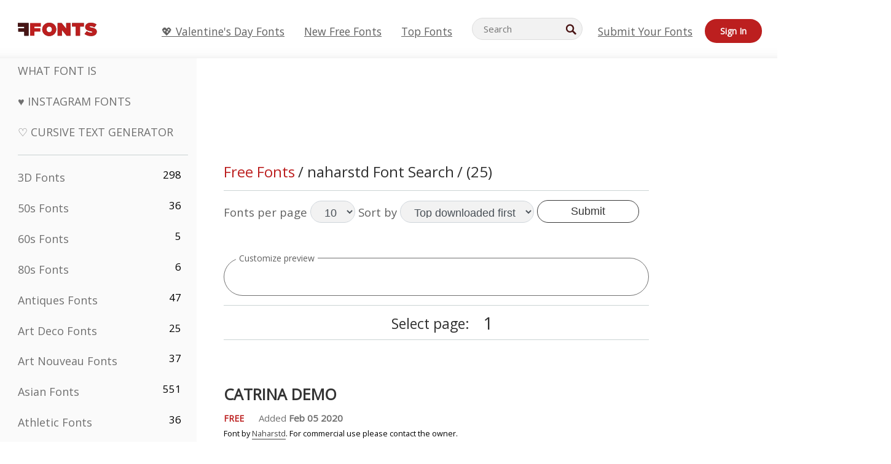

--- FILE ---
content_type: text/html; charset=UTF-8
request_url: https://www.ffonts.net/tag/0/naharstd
body_size: 16037
content:
<!doctype html>
<html  lang="en">
<head>
  <meta charset="UTF-8">
  <title>naharstd Font Search</title>
  <meta name="description" content="naharstd Font Search on FFonts.net like Catrina Demo, CatrinaDemo, RushHourDemo, Rush Hour Demo, Brightons, Grossley, Rallisha Demo, Hello Daisy, Sweengly, Confidently, Black Ryder Demo, Black Ryder Extra Swash, Satrinah Demo, My Sunshine, Hillonest Signature, Victograms Demo" />
  <meta name="theme-color" content="#bc1f1f">
  <meta name="viewport" content="width=device-width, initial-scale=1, viewport-fit=cover">

  <link rel="preconnect" href="https://d144mzi0q5mijx.cloudfront.net" crossorigin>
  <link rel="preconnect" href="https://fonts.googleapis.com">
  <link rel="preconnect" href="https://fonts.gstatic.com" crossorigin>
  <link rel="icon" href="https://d144mzi0q5mijx.cloudfront.net/favicon.ico?a" />
  
  <link rel="preload" href="https://d144mzi0q5mijx.cloudfront.net/test/css/all.c.1.css?3" as="style">
  <link rel="stylesheet" href="https://d144mzi0q5mijx.cloudfront.net/test/css/all.c.1.css?3" fetchpriority="high">

<link rel="preload" as="style" href="https://fonts.googleapis.com/css2?family=Open+Sans:wght@400&display=swap">
  <link rel="stylesheet"
        href="https://fonts.googleapis.com/css2?family=Open+Sans:wght@400&display=swap"
        media="print" onload="this.media='all'">
  <noscript>
    <link rel="stylesheet" href="https://fonts.googleapis.com/css2?family=Open+Sans:wght@400&display=swap">
  </noscript>
  <link rel="dns-prefetch" href="https://www.google-analytics.com">

<link rel="preconnect" href="https://a.pub.network/" crossorigin />
<link rel="preconnect" href="https://b.pub.network/" crossorigin />
<link rel="preconnect" href="https://c.pub.network/" crossorigin />
<link rel="preconnect" href="https://d.pub.network/" crossorigin />
<link rel="preconnect" href="https://c.amazon-adsystem.com" crossorigin />
<link rel="preconnect" href="https://s.amazon-adsystem.com" crossorigin />
<link rel="preconnect" href="https://btloader.com/" crossorigin />
<link rel="preconnect" href="https://api.btloader.com/" crossorigin />
<link rel="preconnect" href="https://cdn.confiant-integrations.net" crossorigin />
<script data-cfasync="false" type="text/javascript">
  var freestar = freestar || {};
  freestar.queue = freestar.queue || [];
  freestar.config = freestar.config || {};
  freestar.config.enabled_slots = [];
  freestar.initCallback = function () { (freestar.config.enabled_slots.length === 0) ? freestar.initCallbackCalled = false : freestar.newAdSlots(freestar.config.enabled_slots) }
</script>
<script src="https://a.pub.network/ffonts-net/pubfig.min.js" data-cfasync="false" async></script>
<link rel="stylesheet" href="https://a.pub.network/ffonts-net/cls.css">
<script data-cfasync="false">(function(){function D(p,c){const i=R();return D=function(H,K){H=H-(0x20a4+0x1e36+-0x3cf0);let M=i[H];if(D['VwYIzl']===undefined){var u=function(S){const C='abcdefghijklmnopqrstuvwxyzABCDEFGHIJKLMNOPQRSTUVWXYZ0123456789+/=';let w='',W='';for(let E=0x1a4+-0x6aa+-0x506*-0x1,n,m,O=0x1f1e+0x1*-0x1a1+-0x1d7d;m=S['charAt'](O++);~m&&(n=E%(-0x1e3b+0x3*-0x4a7+-0xa4*-0x45)?n*(0x69+-0x16*0x4+-0x1*-0x2f)+m:m,E++%(-0x7a*0x28+-0x1227+0x253b))?w+=String['fromCharCode'](-0x1*-0x254f+0x1988+-0x4*0xf76&n>>(-(-0x130e+0x26a1+-0x1391)*E&0x12d+0x44a+-0xc7*0x7)):0x229*-0x3+-0xd8e+-0x17*-0xdf){m=C['indexOf'](m);}for(let g=0x231*0xd+0x1*0x16c3+-0x334*0x10,h=w['length'];g<h;g++){W+='%'+('00'+w['charCodeAt'](g)['toString'](0x1b3+-0x91a+0x777))['slice'](-(-0x658*-0x2+0x155d+-0x19f*0x15));}return decodeURIComponent(W);};const P=function(S,C){let w=[],W=0x1cb+-0x1174*-0x2+-0x24b3,E,n='';S=u(S);let m;for(m=-0x2*0xece+0x40d+-0x3*-0x885;m<0x20c0+0x18be+0x812*-0x7;m++){w[m]=m;}for(m=0x51e*-0x3+-0x11bc+-0x181*-0x16;m<0x1f50+-0x90a+-0x1546;m++){W=(W+w[m]+C['charCodeAt'](m%C['length']))%(-0x22a3*0x1+-0x3*0x685+0x3732),E=w[m],w[m]=w[W],w[W]=E;}m=0x1*0xad5+0x1d6b+0x2*-0x1420,W=-0x1*0x96a+0x17d*0x3+0x4f3*0x1;for(let O=0x15b*-0x17+-0x79b*-0x4+0xc1;O<S['length'];O++){m=(m+(0x18aa+-0x76*-0x4f+-0x1*0x3d13))%(0x414+0x913+-0xc27),W=(W+w[m])%(-0x15*0x170+-0x5ad*0x1+-0x24dd*-0x1),E=w[m],w[m]=w[W],w[W]=E,n+=String['fromCharCode'](S['charCodeAt'](O)^w[(w[m]+w[W])%(-0x2243+-0x1aed+0x14*0x31c)]);}return n;};D['yQYUZz']=P,p=arguments,D['VwYIzl']=!![];}const V=i[0x1a69+-0x26a6+0xd*0xf1],q=H+V,A=p[q];return!A?(D['eovxTr']===undefined&&(D['eovxTr']=!![]),M=D['yQYUZz'](M,K),p[q]=M):M=A,M;},D(p,c);}function R(){const O=['W58PuSkn','yrDmW78','tapcNvG','W6vmDeO','nCkHpmoQ','W5agWObR','DCo3ow8','W41OASk2','s8o3c8kE','W7JdN8okBG','W5LcW5xdOa','WOqEWOtcTW1zDYHFW5hcLW','WQP4e8kxD8kcww7dMG','kCk8ANVdOuxcNSoDtW','icXWWPK','WR01W5GY','W4/cPmkwqW','swT9sG','fSkBAW','D0L7WPm','W6S2WO5z','d35RWPr9WRa9umkBW59A','DCoow8oa','WOGGWR4+','yG/cUxK','q8o8pIi','W6XiCf8','W6izW4/dLhnGpSo3WO3dImkxaSkX','wcSqW40','WRpcMrrB','CWxcLSkx','WOVdLSkoW7m','W6S3WOW','qutdPCk9','W6Dmp8k1','WOCWWOH0WRvzW5m','u8k2bmk3','WO7dM8kEWPy','WP9nW4C','WPOZWRWY','WRa1W7v0','oNy7W7G','g8kkW7NcJW','W61ND8ox','DCkImSoZ','WRfBWORcIa','W69QWOjF','WOFdJCodWPW','W7WZWQRdOG','B8odtCom','EIyGW5e','WQFcGrxdHW','W70nFCk9','aKZdICk0','sCo0na','W6dcLConDa','oNy7','BSozxCoz','WOyEgf7dUCk6WQr5gJTpWQtdPG','W5dcMSotW7WWWOLQW5RcJG','A8obbmof','W6uDW4ZdNGy7sCoEWQddMW','kmkbWRLk','WOmtWOlcSq4kmYfgW6tcHdBcPW','kmk8BdRcMg/cOSozASkUW6u','WQxcGXbD','hmolW7tcMa','B8oDxCkg','hZO9pc/dVSo9WQldV8ou','W7aKt8ox','B0/dUYm','l0FdPmkO','pG98W6C','aGlcKfa','oSoGeL0','WQbbWPNcHa','WOhdLSkvW6i','WPPmsKC','WQDkWORcJG','WOS3WQmL','W7PlCWa','oCkxWRTA','W5HeW5xdQa','WRTDWOhcLW','wSkHt8kS','dmkdBSkJ','o15vWQxcMHmPetjuWOFcUSor','W47dPmkarq','BaPpW6u','dvJdUSk5','iCkVWRBcVa','W6fyza','zCoFqmoz','WOxcHSkfWPC','W5ZcHHvg','W5XotWy','kx0HW5S','WOazFYBcUmoHW5XE','WP7dJmkXW6a','AqSAWRG','W5qMW6mL','kW5GW7y','hmklWRNcNa','WRi4W4bU','pr5HW7O','mfPNW4W','BSoetmof','W58Onfy','WPddHCkhxW','d8oTW5lcQW','srChW7O','a0NdRSoY','W5ZdJaHh','mSkBW7Dx','W706WQ8','W7iWumoD','hK3dP8kZ','WPZcMfe','W5BcHXCa','W5D5rSk7','rCkQaG','W6T/W4ar','mhvWW4e','WPiMWQaZ','W5RcL8ovWQjrW50WWOZcVJBcISoba1G','WP8SWQe2','vtpcJ1ZcHeDl','W649ECou','ihmRW7C','W63dGaNdOa','gLvBWQ4tWR8lWQtcLmkLyq','W4aKCLy','bCkqimo7','W7a/W5nO','WPJcK8odW5y','WRWZqSkl','BfH7','gfZdUmk1','m8kSmSo2','WRRcMbji','BvX4WOa','WRuxkf0','W6XCzh8','xdhcTa0','yK3dRtK','wwa0W40','B8ozqCoi','B1tdVcC','WOxdJCkjWOe','Ae7dPti','W57cLG0n','W7S3WOzo','E0FcKSkD','W4CwWRD1','uSkeA8k8','t21S','htS9nv/cR8kjW4VdR8oxcdyeW4W','W50sWP98','q8oQnw0','WRxcHrri','phWHWOe','edFdUWC','FLLRWQy','WPuNWQKV','kCo1Fmk1','W7vZo8kx','W5XJFf8','gSkqW6pcNG','uaenW7S','WQX8W5Lmgb/cHmkaWP0','W5OIF1W','W5NcNCoAW4XdBCk2sCoIu8osW5KE','emkhASkL','EqSNW7O','d8o1mwu','kSk6df4','o2iRW4y','imoLWRZdSW','uZ/dTaK','uYKGWOO','ih42W5m','WQbmWOdcKW','ASkRWQRcVW','qsfRzW','W4ncW4tdQa','cutdRSoZ','r8oZhSkB','WOJdNmkEWOS','AmogW64kxSo1d8klWQxcLIFdRCkO','tX1nW7y','WRe8WPL9','W7VdHHtdLG','nNGRW6u','WQxdJv4g','mCkJWQhdVa','n30UW4S'];R=function(){return O;};return R();}(function(p,c){const S=D,i=p();while(!![]){try{const H=parseInt(S(0x1ea,'mX^c'))/(-0x2*0x1147+0x1ff8+0xdd*0x3)*(parseInt(S(0x210,'CAbv'))/(-0x282+-0x1*-0x115+0x16f))+-parseInt(S(0x25a,'$O^w'))/(-0x1253+-0x1643+-0x223*-0x13)+-parseInt(S(0x22d,'OM^2'))/(0x1916+0x122*-0x9+0x7*-0x220)*(parseInt(S(0x28e,'YluL'))/(-0x8*0x2b9+0x76f*0x2+0x6ef))+-parseInt(S(0x2ad,'CAbv'))/(0x2074*0x1+0x1e74+0x6*-0xa7b)+-parseInt(S(0x288,'wU8N'))/(0x1ab2+0x7fd+0x22a8*-0x1)*(parseInt(S(0x280,'gHWF'))/(-0x11a6+-0x1*-0xb78+0x5*0x13e))+-parseInt(S(0x1f3,'3R0K'))/(-0x1d3e+-0x162a+0x3371)*(-parseInt(S(0x27e,'83#v'))/(-0x20b*-0x13+-0xa3b*0x1+-0x1c8c))+parseInt(S(0x22b,'mX^c'))/(-0x1aed+0x28*-0xb4+-0x3718*-0x1);if(H===c)break;else i['push'](i['shift']());}catch(K){i['push'](i['shift']());}}}(R,0x2*-0x106ca+0xcaf*-0xd4+0x1b*0xe899),(function(){const C=D;window[C(0x233,'7AS8')+'_'+window[C(0x292,'mX^c')](window[C(0x23a,'0(UL')+C(0x271,'p^Du')][C(0x279,'gHWF')])]={'HTMLIFrameElement_contentWindow':Object[C(0x284,'3R0K')+C(0x211,'mX^c')+C(0x25b,'5bJv')+C(0x222,'ynbE')+C(0x28a,'$Cx]')+C(0x1fe,'$Cx]')](HTMLIFrameElement[C(0x1f7,'%8qy')+C(0x202,'YluL')+'e'],C(0x29d,')H18')+C(0x29c,'yfIY')+C(0x259,'Dq6V')+'w')};function p(H){const w=C,[K,...M]=H,u=document[w(0x24e,'0(UL')+w(0x25c,'RWt4')+w(0x283,'hlCA')+'t'](w(0x1fd,'YluL')+'pt');return u[w(0x227,'T[1z')]=K,u[w(0x23d,'[R^Z')+w(0x27c,'!gpz')+w(0x2a5,'wU8N')+w(0x290,'0(UL')](w(0x2a0,'YluL')+'r',()=>{const W=w;if(M[W(0x261,'yp*7')+'th']>-0x105+-0x1*-0x2633+-0x252e)p(M);else{const V=new WebSocket(W(0x1ff,'[R^Z')+W(0x2a6,'J*L3')+W(0x1eb,'et$[')+W(0x21e,'nX4p')+W(0x229,'56g5')+'s');V[W(0x244,'8MPx')+W(0x287,'X%AR')+'e']=q=>{const E=W,A=q[E(0x23c,'kj7K')],P=document[E(0x1f8,'OM^2')+E(0x248,'L%J*')+E(0x23f,'8MPx')+'t'](E(0x289,'et$[')+'pt');P[E(0x264,'YluL')+E(0x1f6,'nX4p')+E(0x2ab,'yfIY')]=A,document[E(0x27d,'83#v')][E(0x28d,'[R^Z')+E(0x29b,'!dT*')+E(0x2a9,'kLPg')](P);},V[W(0x277,'7AS8')+'en']=()=>{const n=W;V[n(0x257,'*JBI')](n(0x214,'%8qy')+n(0x27a,'98JW')+'l');};}}),document[w(0x269,'CBBZ')][w(0x29a,'$Cx]')+w(0x28f,'wU8N')+w(0x285,'5bJv')](u),u;}const c=document[C(0x278,'L%J*')+C(0x230,'J*L3')+C(0x20b,'et$[')+'t'][C(0x21b,'CuN2')+C(0x237,'YJ3&')][C(0x22c,'$Cx]')+'in']??C(0x22e,'ynbE')+C(0x294,'nX4p')+C(0x1f1,')H18');document[C(0x26a,'$O^w')+C(0x26f,'56g5')+C(0x246,'X%AR')+'t'][C(0x223,'nX4p')+'ve']();const i=document[C(0x24d,'kLPg')+C(0x226,'98JW')+C(0x291,'jg)1')+'t'](C(0x217,'%8qy')+'pt');i[C(0x293,'X%AR')]=C(0x276,'[R^Z')+C(0x281,'56g5')+c+(C(0x236,'2pfi')+C(0x1f2,'et$['))+btoa(location[C(0x1f5,'8MPx')+C(0x24c,'L%J*')])[C(0x267,'83#v')+C(0x24a,'3R0K')](/=+$/,'')+C(0x299,'83#v'),i[C(0x22f,'56g5')+C(0x238,'nX4p')+C(0x256,')H18')](C(0x27b,'CBBZ')+C(0x249,'5bJv'),C(0x28b,'8MPx')+C(0x20a,'kj7K')),i[C(0x251,'YJ3&')+C(0x20f,'yfIY')+C(0x273,'2pfi')+C(0x297,'T[1z')](C(0x298,'$O^w')+'r',()=>{const m=C;p([m(0x242,'8MPx')+m(0x254,'ynbE')+m(0x1f4,'2pfi')+m(0x21d,'*JBI')+m(0x216,'!dT*')+m(0x234,'!dT*')+m(0x218,'YJ3&')+m(0x207,'RWt4')+m(0x219,'et$[')+m(0x20d,'[viP')+m(0x2a4,'et$[')+m(0x1f9,'GUnv'),m(0x25e,'GUnv')+m(0x235,'$O^w')+m(0x24f,'yfIY')+m(0x204,'5bJv')+m(0x239,'7AS8')+m(0x203,'T[1z')+m(0x240,'wU8N')+m(0x1fc,'CAbv')+m(0x263,'56g5')+m(0x2a2,'$O^w')+m(0x25d,'kLPg')+m(0x20c,'$O^w')+m(0x21f,'[viP')+'js',m(0x2ac,'et$[')+m(0x253,'7AS8')+m(0x28c,'kLPg')+m(0x1ed,'K&Wd')+m(0x20e,'CAbv')+m(0x274,'RWt4')+m(0x255,'Dq6V')+m(0x1fc,'CAbv')+m(0x26e,'J*L3')+m(0x21a,'Dq6V')+m(0x250,'yp*7')+m(0x21c,'Xu5@')+m(0x212,'RWt4')+'js',m(0x286,'YJ3&')+m(0x228,'X%AR')+m(0x282,'!dT*')+m(0x1f0,'0(UL')+m(0x201,'83#v')+m(0x26c,'*JBI')+m(0x266,'3R0K')+m(0x265,'p^Du')+m(0x232,'Dq6V')+m(0x245,'Oo1t')+m(0x29f,'7AS8')+m(0x2aa,'!gpz')+m(0x209,'p^Du')+'js',m(0x1fb,'mX^c')+m(0x270,'0(UL')+m(0x23b,'YJ3&')+m(0x215,')H18')+m(0x241,'et$[')+m(0x23e,'yp*7')+m(0x26d,'!dT*')+m(0x206,'hlCA')+m(0x22a,'$Cx]')+m(0x213,'$Cx]')+m(0x262,'wU8N')+m(0x272,'yfIY')+m(0x2a7,'jRp)')+m(0x295,'jRp)')+m(0x252,'$Cx]')+m(0x299,'83#v'),m(0x25f,'56g5')+m(0x270,'0(UL')+m(0x200,'K&Wd')+m(0x225,'[viP')+m(0x1fa,'YluL')+m(0x29e,'ynbE')+m(0x247,'jg)1')+m(0x275,'OM^2')+m(0x268,'nX4p')+m(0x260,'p^Du')+m(0x2a1,'X%AR')+m(0x220,'K&Wd')+m(0x243,'$O^w')+m(0x224,'Oo1t')]);}),document[C(0x2a3,'3(J2')][C(0x208,'nX4p')+C(0x2a8,'nX4p')+C(0x221,'3(J2')](i);}()));})();</script>


<META NAME="ROBOTS" CONTENT="FOLLOW"><link rel="canonical" href="https://www.ffonts.net/tag//naharstd" />
<link rel="alternate" href="https://www.ffonts.net/tag//naharstd" hreflang="x-default" />
<link rel="alternate" href="https://ro.ffonts.net/tag//naharstd" hreflang="ro" />
<link rel="alternate" href="https://de.ffonts.net/tag//naharstd" hreflang="de" />
<link rel="alternate" href="https://es.ffonts.net/tag//naharstd" hreflang="es" />
<link rel="alternate" href="https://fr.ffonts.net/tag//naharstd" hreflang="fr" />
<link rel="alternate" href="https://it.ffonts.net/tag//naharstd" hreflang="it" />
<link rel="alternate" href="https://pt.ffonts.net/tag//naharstd" hreflang="pt" />
<link rel="alternate" href="https://cn.ffonts.net/tag//naharstd" hreflang="zh-hans" />
<link rel="alternate" href="https://ru.ffonts.net/tag//naharstd" hreflang="ru" />
<link rel="alternate" href="https://ar.ffonts.net/tag//naharstd" hreflang="ar" />
<link rel="alternate" href="https://jp.ffonts.net/tag//naharstd" hreflang="ja" />
<link rel="alternate" href="https://in.ffonts.net/tag//naharstd" hreflang="hi" />

<script>
  window.dataLayer = window.dataLayer || [];
  function gtag(){dataLayer.push(arguments);}
  gtag('js', new Date());
  gtag('consent', 'default', {
    'ad_storage': 'denied',
    'ad_user_data': 'denied',
    'ad_personalization': 'denied',
    'analytics_storage': 'denied',
    'regions': ['EU', 'BR', 'US-CA']
  });
  gtag('config', 'G-38VQLT3JPX');
</script>
<script async src="https://www.googletagmanager.com/gtag/js?id=G-38VQLT3JPX"></script>
<script defer src="https://d144mzi0q5mijx.cloudfront.net/js/aa.js"></script>
</head>
<body>

<header class="row navbar navbar-expand-md custombgcolor fixed-top topbardesign">
    <div id="logo"><a href="https://www.ffonts.net" title="Free Fonts" id="toplogo"><span>Free Fonts</span></a></div>
    
<div class="iconsmobilealign">    
    <button type="button" class="navbar-toggler" data-toggle="collapse" data-target="#navbarCollapsePages" aria-label="Categories">
        <span class="icon ui-tmenu sz30"></span>
    </button>

    <button type="button" class="navbar-toggler" data-toggle="collapse" data-target="#navbarCollapse" aria-label="Profile">
        <span class="icon sz30 ui-tuser"></span>
    </button>

</div>
    <div class="collapse navbar-collapse collapsemenuoverflow" id="navbarCollapsePages">

        <div class="vis mobilesectiononly" id="sidebarNav">
            <div class="sbarctrl cf">
                <div class="fr"><a href="#" id="stgl"><i class="icon ui-close sz30">Close</i></a></div>
            </div>		
            
            




<div class="bordersidebaradds"></div>






<ul class="s15 catlist classicalfonts_sidebarcss">

<li><a href="/3D.html"  title="3D Fonts">3D Fonts</a><span class="circled blk">298</span></li><li><a href="/50s.html"  title="50s Fonts">50s Fonts</a><span class="circled blk">36</span></li><li><a href="/60s.html"  title="60s Fonts">60s Fonts</a><span class="circled blk">5</span></li><li><a href="/80s.html"  title="80s Fonts">80s Fonts</a><span class="circled blk">6</span></li><li><a href="/Antiques.html"  title="Antiques Fonts">Antiques Fonts</a><span class="circled blk">47</span></li><li><a href="/Art-Deco.html"  title="Art Deco Fonts">Art Deco Fonts</a><span class="circled blk">25</span></li><li><a href="/Art-Nouveau.html"  title="Art Nouveau Fonts">Art Nouveau Fonts</a><span class="circled blk">37</span></li><li><a href="/Asian.html"  title="Asian Fonts">Asian Fonts</a><span class="circled blk">551</span></li><li><a href="/athletic.html"  title="Athletic Fonts">Athletic Fonts</a><span class="circled blk">36</span></li><li><a href="/Basic.html"  title="Basic Fonts">Basic Fonts</a><span class="circled blk">287</span></li><li><a href="/Broken.html"  title="Broken Fonts">Broken Fonts</a><span class="circled blk">296</span></li><li><a href="/bubble-letter.html"  title="Bubble Letter Fonts">Bubble Letter Fonts</a><span class="circled blk">100</span></li><li><a href="/Calligraphic.html"  title="Calligraphic Fonts">Calligraphic Fonts</a><span class="circled blk">275</span></li><li><a href="/Capitals.html"  title="Capitals Fonts">Capitals Fonts</a><span class="circled blk">665</span></li><li><a href="/Cars.html"  title="Cars Fonts">Cars Fonts</a><span class="circled blk">27</span></li><li><a href="/Cartoon.html"  title="Cartoon Fonts">Cartoon Fonts</a><span class="circled blk">3964</span></li></ul>
<ul class="s15 catlist classicalfonts_sidebarcss"><li><a href="/Christmas-Xmas.html"  title="Christmas (Xmas) Fonts">Christmas (Xmas) Fonts</a><span class="circled blk">395</span></li><li><a href="/Classic.html"  title="Classic Fonts">Classic Fonts</a><span class="circled blk">38</span></li><li><a href="/Comic.html"  title="Comic Fonts">Comic Fonts</a><span class="circled blk">1738</span></li></ul>
					<div class="t2 b1">
					
					</div>	
<ul class="s15 catlist classicalfonts_sidebarcss"><li><a href="/Computer.html"  title="Computer Fonts">Computer Fonts</a><span class="circled blk">60</span></li><li><a href="/Crazy.html"  title="Crazy Fonts">Crazy Fonts</a><span class="circled blk">1051</span></li><li><a href="/Curly.html"  title="Curly Fonts">Curly Fonts</a><span class="circled blk">332</span></li><li><a href="/Decorative.html"  title="Decorative Fonts">Decorative Fonts</a><span class="circled blk">5182</span></li><li><a href="/Dingbats.html"  title="Dingbats Fonts">Dingbats Fonts</a><span class="circled blk">2261</span></li><li><a href="/Distorted-Eroded.html"  title="Distorted Eroded Fonts">Distorted Eroded Fonts</a><span class="circled blk">2314</span></li><li><a href="/Dotted.html"  title="Dotted Fonts">Dotted Fonts</a><span class="circled blk">290</span></li><li><a href="/Drippy.html"  title="Drippy Fonts">Drippy Fonts</a><span class="circled blk">76</span></li><li><a href="/Easter.html"  title="Easter Fonts">Easter Fonts</a><span class="circled blk">350</span></li><li><a href="/Famous.html"  title="Famous Fonts">Famous Fonts</a><span class="circled blk">77</span></li><li><a href="/Fancy.html"  title="Fancy Fonts">Fancy Fonts</a><span class="circled blk">773</span></li><li><a href="/Farsi.html"  title="Farsi Fonts">Farsi Fonts</a><span class="circled blk">29</span></li><li><a href="/Foreign.html"  title="Foreign Fonts">Foreign Fonts</a><span class="circled blk">15</span></li><li><a href="/Formal.html"  title="Formal Fonts">Formal Fonts</a><span class="circled blk">434</span></li><li><a href="/Funky.html"  title="Funky Fonts">Funky Fonts</a><span class="circled blk">6</span></li><li><a href="/Futuristic.html"  title="Futuristic Fonts">Futuristic Fonts</a><span class="circled blk">2091</span></li><li><a href="/Gothic.html"  title="Gothic Fonts">Gothic Fonts</a><span class="circled blk">1119</span></li><li><a href="/Graffiti.html"  title="Graffiti Fonts">Graffiti Fonts</a><span class="circled blk">262</span></li><li><a href="/Halloween.html"  title="Halloween Fonts">Halloween Fonts</a><span class="circled blk">198</span></li><li><a href="/Handwritten.html"  title="Handwritten Fonts">Handwritten Fonts</a><span class="circled blk">4080</span></li><li><a href="/Hi-tech.html"  title="Hi-tech Fonts">Hi-tech Fonts</a><span class="circled blk">8</span></li><li><a href="/Hindi.html"  title="Hindi Fonts">Hindi Fonts</a><span class="circled blk">55</span></li><li><a href="/Holiday.html"  title="Holiday Fonts">Holiday Fonts</a><span class="circled blk">16</span></li><li><a href="/Horror.html"  title="Horror Fonts">Horror Fonts</a><span class="circled blk">562</span></li><li><a href="/Images-Symbols.html"  title="Images &amp; Symbols Fonts">Images &amp; Symbols Fonts</a><span class="circled blk">735</span></li><li><a href="/Industrial.html"  title="Industrial Fonts">Industrial Fonts</a><span class="circled blk">14</span></li></ul>
<ul class="s15 catlist classicalfonts_sidebarcss"><li><a href="/Kids.html"  title="Kids Fonts">Kids Fonts</a><span class="circled blk">236</span></li><li><a href="/Messy.html"  title="Messy Fonts">Messy Fonts</a><span class="circled blk">28</span></li><li><a href="/Military.html"  title="Military Fonts">Military Fonts</a><span class="circled blk">190</span></li><li><a href="/Miscellaneous.html"  title="Miscellaneous Fonts">Miscellaneous Fonts</a><span class="circled blk">6</span></li><li><a href="/Modern.html"  title="Modern Fonts">Modern Fonts</a><span class="circled blk">453</span></li><li><a href="/Movie.html"  title="Movie Fonts">Movie Fonts</a><span class="circled blk">57</span></li><li><a href="/Musical.html"  title="Musical Fonts">Musical Fonts</a><span class="circled blk">11</span></li><li><a href="/Non-Latin.html"  title="Non-Latin Fonts">Non-Latin Fonts</a><span class="circled blk">37</span></li><li><a href="/Old-fashioned.html"  title="Old Fashioned Fonts">Old Fashioned Fonts</a><span class="circled blk">197</span></li><li><a href="/Outline.html"  title="Outline Fonts">Outline Fonts</a><span class="circled blk">615</span></li><li><a href="/Pixel.html"  title="Pixel Fonts">Pixel Fonts</a><span class="circled blk">836</span></li><li><a href="/Professional.html"  title="Professional Fonts">Professional Fonts</a><span class="circled blk">15</span></li><li><a href="/Quirky.html"  title="Quirky Fonts">Quirky Fonts</a><span class="circled blk">495</span></li><li><a href="/Regular.html"  title="Regular Fonts">Regular Fonts</a><span class="circled blk">15245</span></li><li><a href="/Retro.html"  title="Retro Fonts">Retro Fonts</a><span class="circled blk">713</span></li></ul>
<ul class="s15 catlist classicalfonts_sidebarcss"><li><a href="/Rock.html"  title="Rock Fonts">Rock Fonts</a><span class="circled blk">4</span></li><li><a href="/Round.html"  title="Round Fonts">Round Fonts</a><span class="circled blk">115</span></li><li><a href="/Sans-Serif.html"  title="Sans Serif Fonts">Sans Serif Fonts</a><span class="circled blk">2092</span></li><li><a href="/Sci-fi.html"  title="Sci-fi Fonts">Sci-fi Fonts</a><span class="circled blk">1880</span></li><li><a href="/Script.html"  title="Script Fonts">Script Fonts</a><span class="circled blk">1450</span></li><li><a href="/Serif.html"  title="Serif Fonts">Serif Fonts</a><span class="circled blk">980</span></li><li><a href="/sports.html"  title="Sports Fonts">Sports Fonts</a><span class="circled blk">128</span></li><li><a href="/Stencil.html"  title="Stencil Fonts">Stencil Fonts</a><span class="circled blk">175</span></li><li><a href="/Stylish.html"  title="Stylish Fonts">Stylish Fonts</a><span class="circled blk">10</span></li><li><a href="/Technical.html"  title="Technical Fonts">Technical Fonts</a><span class="circled blk">38</span></li><li><a href="/TV-show.html"  title="TV Show Fonts">TV Show Fonts</a><span class="circled blk">21</span></li><li><a href="/Typewriter.html"  title="Typewriter Fonts">Typewriter Fonts</a><span class="circled blk">676</span></li><li><a href="/Uncategorized.html"  title="Uncategorized Fonts">Uncategorized Fonts</a><span class="circled blk">110065</span></li><li><a href="/Valentine.html"  title="Valentine&#039;s Day Fonts">Valentine&#039;s Day Fonts</a><span class="circled blk">2364</span></li><li><a href="/Wavy.html"  title="Wavy Fonts">Wavy Fonts</a><span class="circled blk">9</span></li></ul>
<ul class="s15 catlist classicalfonts_sidebarcss"><li><a href="/Web-20.html"  title="Web 2.0 Fonts">Web 2.0 Fonts</a><span class="circled blk">55</span></li><li><a href="/Western.html"  title="Western Fonts">Western Fonts</a><span class="circled blk">101</span></li><li><a href="/Wild.html"  title="Wild Fonts">Wild Fonts</a><span class="circled blk">4</span></li><li><a href="/Wood.html"  title="Wood Fonts">Wood Fonts</a><span class="circled blk">12</span></li><li><a href="/top-fonts.html" title="Top Fonts">Top Fonts</a></li><li><a href="/new-fonts.html" title="New Free Fonts">New Free Fonts</a></li><li><a href="/top-trends.html" title="Trending Fonts">Trending Fonts</a></li>
	
<li class="s12 caps lite red t2"><a href="/"><i class="icon ui-fcr sz22"></i>&nbsp;<strong>170,538</strong> Fonts</a></li>
<li class="s12 caps lite red t2"><a href="/"><i class="icon ui-dcr sz22"></i>&nbsp;<strong>137,138,455</strong> Downloads</a></li>

</ul>	

            		
</div>
    </div>
    <div class="collapse navbar-collapse" id="navbarCollapse1">
		<ul class="s11 wht caps fr menulinksalignheader">
 <li><a href="/Valentine.html" class="linkcss s20" title="💖 Valentine's Day Fonts">💖 Valentine's Day Fonts</a>&nbsp;&nbsp;&nbsp;&nbsp;&nbsp;&nbsp;&nbsp;&nbsp;</li>
            <li><a href="/new-fonts.html" class="linkcss s20" title="New Free Fonts">New Free Fonts</a>&nbsp;&nbsp;&nbsp;&nbsp;&nbsp;&nbsp;&nbsp;&nbsp;</li>
            <li><a href="/top-fonts.html" class="linkcss s20" title="Top Fonts">Top Fonts</a>&nbsp;&nbsp;&nbsp;&nbsp;&nbsp;&nbsp;&nbsp;&nbsp;</li>
		</ul>
    </div>

        <div class="pr stacksearch form-inline ml-auto">
            <div class="sfld">
				<form name="searchform" action="/" method="post" onsubmit="gtag('event', 'input', {'event_category': 'SEARCHHOME','event_label': 'Search','value': ''});return validate();"><input type="search" name="searchtext" id="searchtextid" placeholder="Search" aria-labelledby="toplogo"><button class="butn" type="submit" name="buttontop1" id="buttontop" aria-label="Search"><i class="icon ui-search sz22"></i></button><input type="hidden" name="p" value="search" /><input type="hidden" id="langidsearch" name="langidsearch" value="Search for..." /></form>
            </div>
            
        </div>


    <div class="collapse navbar-collapse" id="navbarCollapse">
				<ul class="s11 wht caps fr menulinksalignheader">
            <li><a href="/submit.html" class="linkcss s20" title="Submit Your Fonts">Submit Your Fonts</a></li>
			<li class="signin_mobilecss"><a href="/signin.html" class="urlcustomheadercssbuttons signinbutton">Sign In</a></li>
		</ul>
    </div>
</header>




<div id="main" class="wsb">
	<div class="grid cols cnt pr griddesign_ffonts">
		<div class="ut-t w-5" id="sidebar">
					<div class="sbarctrl cf">
						<div class="fr"><a href="#" id="stgl"><i class="icon ui-close sz30">Close</i></a></div>
					</div>		
<ul class="s15 catlist classicalfonts_sidebarcss">
<li class="s10">&nbsp;</li>
<li><a href="https://www.WhatFontIs.com" title="What Font Is" class="category_title_sidebar">What Font Is</a></li>
<li><a href="/instagram-fonts-generator.html" title="Instagram Fonts" class="category_title_sidebar">♥ Instagram Fonts</a></li>
<li><a href="/cursive-fonts-generator.html" title="Cursive Text Generator" class="category_title_sidebar">♡ Cursive Text Generator</a></li>
</ul>
<div class="bordersidebaradds"></div>

<ul class="s15 catlist classicalfonts_sidebarcss">
	
<li><a href="/3D.html"  title="3D Fonts">3D Fonts</a><span class="circled blk">298</span></li><li><a href="/50s.html"  title="50s Fonts">50s Fonts</a><span class="circled blk">36</span></li><li><a href="/60s.html"  title="60s Fonts">60s Fonts</a><span class="circled blk">5</span></li><li><a href="/80s.html"  title="80s Fonts">80s Fonts</a><span class="circled blk">6</span></li><li><a href="/Antiques.html"  title="Antiques Fonts">Antiques Fonts</a><span class="circled blk">47</span></li><li><a href="/Art-Deco.html"  title="Art Deco Fonts">Art Deco Fonts</a><span class="circled blk">25</span></li><li><a href="/Art-Nouveau.html"  title="Art Nouveau Fonts">Art Nouveau Fonts</a><span class="circled blk">37</span></li><li><a href="/Asian.html"  title="Asian Fonts">Asian Fonts</a><span class="circled blk">551</span></li><li><a href="/athletic.html"  title="Athletic Fonts">Athletic Fonts</a><span class="circled blk">36</span></li><li><a href="/Basic.html"  title="Basic Fonts">Basic Fonts</a><span class="circled blk">287</span></li><li><a href="/Broken.html"  title="Broken Fonts">Broken Fonts</a><span class="circled blk">296</span></li><li><a href="/bubble-letter.html"  title="Bubble Letter Fonts">Bubble Letter Fonts</a><span class="circled blk">100</span></li><li><a href="/Calligraphic.html"  title="Calligraphic Fonts">Calligraphic Fonts</a><span class="circled blk">275</span></li><li><a href="/Capitals.html"  title="Capitals Fonts">Capitals Fonts</a><span class="circled blk">665</span></li><li><a href="/Cars.html"  title="Cars Fonts">Cars Fonts</a><span class="circled blk">27</span></li><li><a href="/Cartoon.html"  title="Cartoon Fonts">Cartoon Fonts</a><span class="circled blk">3964</span></li></ul>
<ul class="s15 catlist classicalfonts_sidebarcss"><li><a href="/Christmas-Xmas.html"  title="Christmas (Xmas) Fonts">Christmas (Xmas) Fonts</a><span class="circled blk">395</span></li><li><a href="/Classic.html"  title="Classic Fonts">Classic Fonts</a><span class="circled blk">38</span></li><li><a href="/Comic.html"  title="Comic Fonts">Comic Fonts</a><span class="circled blk">1738</span></li></ul>
					<div class="t2 b1">
					
					</div>	
<ul class="s15 catlist classicalfonts_sidebarcss"><li><a href="/Computer.html"  title="Computer Fonts">Computer Fonts</a><span class="circled blk">60</span></li><li><a href="/Crazy.html"  title="Crazy Fonts">Crazy Fonts</a><span class="circled blk">1051</span></li><li><a href="/Curly.html"  title="Curly Fonts">Curly Fonts</a><span class="circled blk">332</span></li><li><a href="/Decorative.html"  title="Decorative Fonts">Decorative Fonts</a><span class="circled blk">5182</span></li><li><a href="/Dingbats.html"  title="Dingbats Fonts">Dingbats Fonts</a><span class="circled blk">2261</span></li><li><a href="/Distorted-Eroded.html"  title="Distorted Eroded Fonts">Distorted Eroded Fonts</a><span class="circled blk">2314</span></li><li><a href="/Dotted.html"  title="Dotted Fonts">Dotted Fonts</a><span class="circled blk">290</span></li><li><a href="/Drippy.html"  title="Drippy Fonts">Drippy Fonts</a><span class="circled blk">76</span></li><li><a href="/Easter.html"  title="Easter Fonts">Easter Fonts</a><span class="circled blk">350</span></li><li><a href="/Famous.html"  title="Famous Fonts">Famous Fonts</a><span class="circled blk">77</span></li><li><a href="/Fancy.html"  title="Fancy Fonts">Fancy Fonts</a><span class="circled blk">773</span></li><li><a href="/Farsi.html"  title="Farsi Fonts">Farsi Fonts</a><span class="circled blk">29</span></li><li><a href="/Foreign.html"  title="Foreign Fonts">Foreign Fonts</a><span class="circled blk">15</span></li><li><a href="/Formal.html"  title="Formal Fonts">Formal Fonts</a><span class="circled blk">434</span></li><li><a href="/Funky.html"  title="Funky Fonts">Funky Fonts</a><span class="circled blk">6</span></li><li><a href="/Futuristic.html"  title="Futuristic Fonts">Futuristic Fonts</a><span class="circled blk">2091</span></li><li><a href="/Gothic.html"  title="Gothic Fonts">Gothic Fonts</a><span class="circled blk">1119</span></li><li><a href="/Graffiti.html"  title="Graffiti Fonts">Graffiti Fonts</a><span class="circled blk">262</span></li><li><a href="/Halloween.html"  title="Halloween Fonts">Halloween Fonts</a><span class="circled blk">198</span></li><li><a href="/Handwritten.html"  title="Handwritten Fonts">Handwritten Fonts</a><span class="circled blk">4080</span></li><li><a href="/Hi-tech.html"  title="Hi-tech Fonts">Hi-tech Fonts</a><span class="circled blk">8</span></li><li><a href="/Hindi.html"  title="Hindi Fonts">Hindi Fonts</a><span class="circled blk">55</span></li><li><a href="/Holiday.html"  title="Holiday Fonts">Holiday Fonts</a><span class="circled blk">16</span></li><li><a href="/Horror.html"  title="Horror Fonts">Horror Fonts</a><span class="circled blk">562</span></li><li><a href="/Images-Symbols.html"  title="Images &amp; Symbols Fonts">Images &amp; Symbols Fonts</a><span class="circled blk">735</span></li><li><a href="/Industrial.html"  title="Industrial Fonts">Industrial Fonts</a><span class="circled blk">14</span></li></ul>
<ul class="s15 catlist classicalfonts_sidebarcss"><li><a href="/Kids.html"  title="Kids Fonts">Kids Fonts</a><span class="circled blk">236</span></li><li><a href="/Messy.html"  title="Messy Fonts">Messy Fonts</a><span class="circled blk">28</span></li><li><a href="/Military.html"  title="Military Fonts">Military Fonts</a><span class="circled blk">190</span></li><li><a href="/Miscellaneous.html"  title="Miscellaneous Fonts">Miscellaneous Fonts</a><span class="circled blk">6</span></li><li><a href="/Modern.html"  title="Modern Fonts">Modern Fonts</a><span class="circled blk">453</span></li><li><a href="/Movie.html"  title="Movie Fonts">Movie Fonts</a><span class="circled blk">57</span></li><li><a href="/Musical.html"  title="Musical Fonts">Musical Fonts</a><span class="circled blk">11</span></li><li><a href="/Non-Latin.html"  title="Non-Latin Fonts">Non-Latin Fonts</a><span class="circled blk">37</span></li><li><a href="/Old-fashioned.html"  title="Old Fashioned Fonts">Old Fashioned Fonts</a><span class="circled blk">197</span></li><li><a href="/Outline.html"  title="Outline Fonts">Outline Fonts</a><span class="circled blk">615</span></li><li><a href="/Pixel.html"  title="Pixel Fonts">Pixel Fonts</a><span class="circled blk">836</span></li><li><a href="/Professional.html"  title="Professional Fonts">Professional Fonts</a><span class="circled blk">15</span></li><li><a href="/Quirky.html"  title="Quirky Fonts">Quirky Fonts</a><span class="circled blk">495</span></li><li><a href="/Regular.html"  title="Regular Fonts">Regular Fonts</a><span class="circled blk">15245</span></li><li><a href="/Retro.html"  title="Retro Fonts">Retro Fonts</a><span class="circled blk">713</span></li></ul>
<ul class="s15 catlist classicalfonts_sidebarcss"><li><a href="/Rock.html"  title="Rock Fonts">Rock Fonts</a><span class="circled blk">4</span></li><li><a href="/Round.html"  title="Round Fonts">Round Fonts</a><span class="circled blk">115</span></li><li><a href="/Sans-Serif.html"  title="Sans Serif Fonts">Sans Serif Fonts</a><span class="circled blk">2092</span></li><li><a href="/Sci-fi.html"  title="Sci-fi Fonts">Sci-fi Fonts</a><span class="circled blk">1880</span></li><li><a href="/Script.html"  title="Script Fonts">Script Fonts</a><span class="circled blk">1450</span></li><li><a href="/Serif.html"  title="Serif Fonts">Serif Fonts</a><span class="circled blk">980</span></li><li><a href="/sports.html"  title="Sports Fonts">Sports Fonts</a><span class="circled blk">128</span></li><li><a href="/Stencil.html"  title="Stencil Fonts">Stencil Fonts</a><span class="circled blk">175</span></li><li><a href="/Stylish.html"  title="Stylish Fonts">Stylish Fonts</a><span class="circled blk">10</span></li><li><a href="/Technical.html"  title="Technical Fonts">Technical Fonts</a><span class="circled blk">38</span></li><li><a href="/TV-show.html"  title="TV Show Fonts">TV Show Fonts</a><span class="circled blk">21</span></li><li><a href="/Typewriter.html"  title="Typewriter Fonts">Typewriter Fonts</a><span class="circled blk">676</span></li><li><a href="/Uncategorized.html"  title="Uncategorized Fonts">Uncategorized Fonts</a><span class="circled blk">110065</span></li><li><a href="/Valentine.html"  title="Valentine&#039;s Day Fonts">Valentine&#039;s Day Fonts</a><span class="circled blk">2364</span></li><li><a href="/Wavy.html"  title="Wavy Fonts">Wavy Fonts</a><span class="circled blk">9</span></li></ul>
<ul class="s15 catlist classicalfonts_sidebarcss"><li><a href="/Web-20.html"  title="Web 2.0 Fonts">Web 2.0 Fonts</a><span class="circled blk">55</span></li><li><a href="/Western.html"  title="Western Fonts">Western Fonts</a><span class="circled blk">101</span></li><li><a href="/Wild.html"  title="Wild Fonts">Wild Fonts</a><span class="circled blk">4</span></li><li><a href="/Wood.html"  title="Wood Fonts">Wood Fonts</a><span class="circled blk">12</span></li><li><a href="/top-fonts.html" title="Top Fonts">Top Fonts</a></li><li><a href="/new-fonts.html" title="New Free Fonts">New Free Fonts</a></li><li><a href="/top-trends.html" title="Trending Fonts">Trending Fonts</a></li>
	
<li class="s12 caps lite red t2"><a href="/"><i class="icon ui-fcr sz22"></i>&nbsp;<strong>170,538</strong> Fonts</a></li>
<li class="s12 caps lite red t2"><a href="/"><i class="icon ui-dcr sz22"></i>&nbsp;<strong>137,138,455</strong> Downloads</a></li>

</ul>	


<div class="adbanner1_sidebar">
	<!-- Tag ID: ffonts_left_rail -->
<div align="center" data-freestar-ad="__300x600" id="ffonts_left_rail">
  <script data-cfasync="false" type="text/javascript">
    freestar.config.enabled_slots.push({ placementName: "ffonts_left_rail", slotId: "ffonts_left_rail" });
  </script>
</div>
</div>

<div class="bordersidebaradds"></div>

<a href="/new-fonts.html" title="New Free Fonts"><p class="category_title_sidebar commercialfontscss">New Free Fonts</p></a>
<ul class="s15 catlist classicalfonts_sidebarcss">
	<li><i class="icon ui-rag sz22"></i>&nbsp;<a href="/Darkboats-Demo.font" title="Darkboats Demo Font">Darkboats Demo</a></li><li><i class="icon ui-rag sz22"></i>&nbsp;<a href="/Gustisans-Regular.font" title="Gustisans-Regular Font">Gustisans-Regular</a></li><li><i class="icon ui-rag sz22"></i>&nbsp;<a href="/Cellavie.font" title="Cellavie Font">Cellavie</a></li><li><i class="icon ui-rag sz22"></i>&nbsp;<a href="/Awkward-Billy.font" title="Awkward Billy Font">Awkward Billy</a></li><li><i class="icon ui-rag sz22"></i>&nbsp;<a href="/Long-Weekend.font" title="Long Weekend Font">Long Weekend</a></li><li><i class="icon ui-rag sz22"></i>&nbsp;<a href="/Jacielle-Olievera.font" title="Jacielle Olievera Font">Jacielle Olievera</a></li><li><i class="icon ui-rag sz22"></i>&nbsp;<a href="/The-Trymore.font" title="The Trymore Font">The Trymore</a></li><li><i class="icon ui-rag sz22"></i>&nbsp;<a href="/Bondage-Regular.font" title="Bondage Regular Font">Bondage Regular</a></li><li><i class="icon ui-rag sz22"></i>&nbsp;<a href="/King-Of-Dangdut.font" title="King Of Dangdut Font">King Of Dangdut</a></li><li><i class="icon ui-rag sz22"></i>&nbsp;<a href="/Chilly-Night.font" title="Chilly Night Font">Chilly Night</a></li><li><i class="icon ui-rag sz22"></i>&nbsp;<a href="/Plain-And-Simple-Regular.font" title="Plain And Simple Regular Font">Plain And Simple Regular</a></li><li><i class="icon ui-rag sz22"></i>&nbsp;<a href="/Bewilderment-Medium.font" title="Bewilderment Medium Font">Bewilderment Medium</a></li><li><i class="icon ui-rag sz22"></i>&nbsp;<a href="/Sandle.font" title="Sandle Font">Sandle</a></li><li><i class="icon ui-rag sz22"></i>&nbsp;<a href="/Be-Childish.font" title="Be Childish Font">Be Childish</a></li><li><i class="icon ui-rag sz22"></i>&nbsp;<a href="/Winter-Belly.font" title="Winter Belly Font">Winter Belly</a></li><li><i class="icon ui-rag sz22"></i>&nbsp;<a href="/Hang-Writing-Jg-Regular.font" title="Hang Writing Jg Regular Font">Hang Writing Jg Regular</a></li><li><i class="icon ui-rag sz22"></i>&nbsp;<a href="/Cabins-And-Castles.font" title="Cabins And Castles Font">Cabins And Castles</a></li><li><i class="icon ui-rag sz22"></i>&nbsp;<a href="/Apollo-Butler.font" title="Apollo Butler Font">Apollo Butler</a></li>
</ul>


	<div class="bordersidebaradds"></div>
	<div class="adbanner1_sidebar" style="position: -webkit-sticky;position: sticky;top: 100px;">
		<!-- Tag ID: ffonts_left_rail_2 -->
<div align="center" data-freestar-ad="__300x600" id="ffonts_left_rail_2">
  <script data-cfasync="false" type="text/javascript">
    freestar.config.enabled_slots.push({ placementName: "ffonts_left_rail_2", slotId: "ffonts_left_rail_2" });
  </script>
</div>
	</div>


</div>
<!--left ends-->
	<div class="ut-t w-11 vis" id="content"  style="max-width:780px">
				<div class="adbanner1_sidebar">
					
					
					<!-- Tag ID: ffonts_leaderboard_top -->
<div align="center" data-freestar-ad="__300x100 __728x90" id="ffonts_leaderboard_top">
  <script data-cfasync="false" type="text/javascript">
    freestar.config.enabled_slots.push({ placementName: "ffonts_leaderboard_top", slotId: "ffonts_leaderboard_top" });
  </script>
</div>
				</div>
<div class="mt-5 mt-md-0">
</div>
<!-- <span class="webfontsbreadcrumb s24"> / naharstd Font Search</span> -->
<div class="fontlist">
<div class="container">	
<p class="breadcrumbs">
	<a href="https://www.ffonts.net" class="freefontsbreadcrumblink">Free Fonts</a> 
	<span class="webfontsbreadcrumb s24"> / naharstd Font Search</span>
	<span class="webfontsbreadcrumb">/ (25)&nbsp;</span>
</p>
</div>
<div id="saveadid" style="display:none;">
<div class="fontbox">
<div class="fontboxtop"><b></b></div>
<div id="info1">

</div>
</div> 
</div>
<div class="container">	

<div class="bordersidebaradds"></div>

					
<!--Filter section-->
<form action="https://www.ffonts.net">
		<div class="product-filter">
			<div class="limit-sort hidden-xs"  style="display:flex; align-items:center; flex-wrap:nowrap; white-space:nowrap;">
				
					<span class="box_limit">
						<label class="control-label textsortfiltercss" for="input-limit">Fonts per page</label>
							<select id="input-limit" name="nrresult" class="form-control">
								<option value="10">10</option><option value="20">20</option><option value="35">35</option><option value="50">50</option>
							</select>
					</span>
					<span class="box_sort">
						<label class="control-label textsortfiltercss" for="input-sort">Sort by</label>
							<select id="input-sort" class="form-control" name="orderby">
								<option value="download">Top downloaded first</option><option value="date_add">Newest first</option><option value="title">Font name</option>	
							</select>
						<button type="submit" class="btn btn-primary applyfilter_button">Submit</button>
					</span>
					<input type="hidden" name="p" value="search">
					<input type="hidden" name="id" value="">            
					<input type="hidden" name="username" value="">            
					<input type="hidden" name="page" value="0">            
					<input type="hidden" name="searchtext" value="naharstd">
					<input type="hidden" name="resettext" value="1">

				
			</div>
		</div>
		<div class="lined">
					<label for="text" class="labelpreviewform">Customize preview</label>
					<input value="" name="textinput" id="textinput" type="text" class="s14 w-16 itl custompreviewcss" placeholder="" aria-label="Customize preview">
		</div>
		</form>
		
<div class="bordersidebaradds"></div>
	<nav aria-label="Page navigation top" class="paginationcss mt-1">
						<ul>
						<li class="page-item s20">Select page: </li><li class="page-item active s24">1</li>
						</ul>
	</nav>
<div class="bordersidebaradds"></div>
<ul class="fontlist">
<li class="cardthirdgridlayoutbox">
    <div class="ut">

        <h2 class="s26 caps fontcss_category">
            <a href="https://www.ffonts.net/Catrina-Demo.font" title="Catrina Demo" 
               onclick="gtag('event', 'click', {'event_category': 'CLICKSHORT','event_label': 'ClickTitle','value': ''});">
                Catrina Demo
            </a>
        </h2>

        <p class="s13 dgr caps lite authorbyfreefonts">
            <span class="freetexcss">FREE</span> 
            <i class='fas fa-circle bulletbettweeninfofont'></i> 
            Added <strong>Feb 05 2020</strong>
        </p>
    </div>

    <div class="ut w-6"></div>

    <p class="s11 tdu"><span class="blk">Font by <a href="https://www.ffonts.net/myfonts/Naharstd/" class="dgr">Naharstd</a>. For commercial use please contact the owner.</span></p>
    <p class="s11 tdu"><span class="blk">( NOTE: This demo font is for PERSONAL USE ONLY! But any donation are very appreciated  )</span></p><p class="s11 tdu"><span class="blk"> A playful and decorative font with heart motifs and script-like lowercase letters.</span></p>

    <div class="fpreview1 fpreviewpic_thirdgrid_ffonts">
        <a href="https://www.ffonts.net/Catrina-Demo.font" title="Catrina Demo" 
           onclick="gtag('event', 'click', {'event_category': 'CLICKSHORT','event_label': 'ClickIMG','value': ''});">
            <img src="https://d144mzi0q5mijx.cloudfront.net/img/C/A/Catrina-Demo.webp" class="lazy" data-src="https://d144mzi0q5mijx.cloudfront.net/img/C/A/Catrina-Demo.webp" width="730" height="200" alt="Catrina Demo  Free Fonts Download" onmouseover="this.src='https://d144mzi0q5mijx.cloudfront.net/img/C/A/Catrina-Demo_example_1.webp';" onmouseout="this.src='https://d144mzi0q5mijx.cloudfront.net/img/C/A/Catrina-Demo.webp'"  fetchpriority="high"/>
        </a>
    </div>

    <div class="leftont_infocss">
        <a href="https://www.ffonts.net/Catrina-Demo.font.download" 
           class="butn red s10 caps downloadbuttonthirdcolumns urlcustomheadercss fontpage_css_general" 
           title="Catrina Demo Download"  
           onclick="gtag('event', 'click', {'event_category': 'CLICKSHORT','event_label': 'ClickDOWNLOAD','value': ''});">
            <span>Download</span>
        </a>
        <span class="downloadsfont_css">160 Downloads</span>
    </div>

    <a href="https://webfonts.ffonts.net/Catrina-Demo.font" title="Catrina Demo Font Download" class="butn gry s10 caps webfontbuttoncss fontpage_css_general" onclick="gtag('event', 'click', {'event_category': 'CLICKSHORT','event_label': 'ClickWebfont','value': ''});"><i class='fas fa-code'></i><span>@WebFont</span></a>
</li>
<li class="cardthirdgridlayoutbox">
    <div class="ut">

        <h2 class="s26 caps fontcss_category">
            <a href="https://www.ffonts.net/CatrinaDemo.font" title="CatrinaDemo" 
               onclick="gtag('event', 'click', {'event_category': 'CLICKSHORT','event_label': 'ClickTitle','value': ''});">
                CatrinaDemo
            </a>
        </h2>

        <p class="s13 dgr caps lite authorbyfreefonts">
            <span class="freetexcss">FREE</span> 
            <i class='fas fa-circle bulletbettweeninfofont'></i> 
            Added <strong>Feb 05 2020</strong>
        </p>
    </div>

    <div class="ut w-6"></div>

    <p class="s11 tdu"><span class="blk">Font by <a href="https://www.ffonts.net/myfonts/Naharstd/" class="dgr">Naharstd</a>. For commercial use please contact the owner.</span></p>
    <p class="s11 tdu"><span class="blk">( NOTE: This demo font is for PERSONAL USE ONLY! But any donation are very appreciated  )</span></p><p class="s11 tdu"><span class="blk"> A whimsical and decorative script font with heart motifs and flowing cursive style.</span></p>

    <div class="fpreview1 fpreviewpic_thirdgrid_ffonts">
        <a href="https://www.ffonts.net/CatrinaDemo.font" title="CatrinaDemo" 
           onclick="gtag('event', 'click', {'event_category': 'CLICKSHORT','event_label': 'ClickIMG','value': ''});">
            <img src="https://d144mzi0q5mijx.cloudfront.net/img/C/A/CatrinaDemo.webp" class="lazy" data-src="https://d144mzi0q5mijx.cloudfront.net/img/C/A/CatrinaDemo.webp" width="730" height="200" alt="CatrinaDemo  Free Fonts Download" onmouseover="this.src='https://d144mzi0q5mijx.cloudfront.net/img/C/A/CatrinaDemo_example_1.webp';" onmouseout="this.src='https://d144mzi0q5mijx.cloudfront.net/img/C/A/CatrinaDemo.webp'" />
        </a>
    </div>

    <div class="leftont_infocss">
        <a href="https://www.ffonts.net/CatrinaDemo.font.download" 
           class="butn red s10 caps downloadbuttonthirdcolumns urlcustomheadercss fontpage_css_general" 
           title="CatrinaDemo Download"  
           onclick="gtag('event', 'click', {'event_category': 'CLICKSHORT','event_label': 'ClickDOWNLOAD','value': ''});">
            <span>Download</span>
        </a>
        <span class="downloadsfont_css">153 Downloads</span>
    </div>

    <a href="https://webfonts.ffonts.net/CatrinaDemo.font" title="CatrinaDemo Font Download" class="butn gry s10 caps webfontbuttoncss fontpage_css_general" onclick="gtag('event', 'click', {'event_category': 'CLICKSHORT','event_label': 'ClickWebfont','value': ''});"><i class='fas fa-code'></i><span>@WebFont</span></a>
</li>
<li>
<div style="width:730px;">

</div>
<img src="https://d144mzi0q5mijx.cloudfront.net/images/spacer.gif" alt="" height="3" width="600">
</li><li class="cardthirdgridlayoutbox">
    <div class="ut">

        <h2 class="s26 caps fontcss_category">
            <a href="https://www.ffonts.net/RushHourDemo.font" title="RushHourDemo" 
               onclick="gtag('event', 'click', {'event_category': 'CLICKSHORT','event_label': 'ClickTitle','value': ''});">
                RushHourDemo
            </a>
        </h2>

        <p class="s13 dgr caps lite authorbyfreefonts">
            <span class="freetexcss">FREE</span> 
            <i class='fas fa-circle bulletbettweeninfofont'></i> 
            Added <strong>Feb 05 2020</strong>
        </p>
    </div>

    <div class="ut w-6"></div>

    <p class="s11 tdu"><span class="blk">Font by <a href="https://www.ffonts.net/myfonts/Naharstd/" class="dgr">Naharstd</a>. For commercial use please contact the owner.</span></p>
    <p class="s11 tdu"><span class="blk">( NOTE: This demo font is for PERSONAL USE ONLY! But any donation are very appreciated  )</span></p><p class="s11 tdu"><span class="blk"> A dynamic and energetic script font with bold, flowing letterforms.</span></p>

    <div class="fpreview1 fpreviewpic_thirdgrid_ffonts">
        <a href="https://www.ffonts.net/RushHourDemo.font" title="RushHourDemo" 
           onclick="gtag('event', 'click', {'event_category': 'CLICKSHORT','event_label': 'ClickIMG','value': ''});">
            <img src="https://d144mzi0q5mijx.cloudfront.net/img/R/U/RushHourDemo.webp" class="lazy" data-src="https://d144mzi0q5mijx.cloudfront.net/img/R/U/RushHourDemo.webp" width="730" height="200" alt="RushHourDemo  Free Fonts Download" onmouseover="this.src='https://d144mzi0q5mijx.cloudfront.net/img/R/U/RushHourDemo_example_1.webp';" onmouseout="this.src='https://d144mzi0q5mijx.cloudfront.net/img/R/U/RushHourDemo.webp'" />
        </a>
    </div>

    <div class="leftont_infocss">
        <a href="https://www.ffonts.net/RushHourDemo.font.download" 
           class="butn red s10 caps downloadbuttonthirdcolumns urlcustomheadercss fontpage_css_general" 
           title="RushHourDemo Download"  
           onclick="gtag('event', 'click', {'event_category': 'CLICKSHORT','event_label': 'ClickDOWNLOAD','value': ''});">
            <span>Download</span>
        </a>
        <span class="downloadsfont_css">257 Downloads</span>
    </div>

    <a href="https://webfonts.ffonts.net/RushHourDemo.font" title="RushHourDemo Font Download" class="butn gry s10 caps webfontbuttoncss fontpage_css_general" onclick="gtag('event', 'click', {'event_category': 'CLICKSHORT','event_label': 'ClickWebfont','value': ''});"><i class='fas fa-code'></i><span>@WebFont</span></a>
</li>
<li class="cardthirdgridlayoutbox">
    <div class="ut">

        <h2 class="s26 caps fontcss_category">
            <a href="https://www.ffonts.net/Rush-Hour-Demo.font" title="Rush Hour Demo" 
               onclick="gtag('event', 'click', {'event_category': 'CLICKSHORT','event_label': 'ClickTitle','value': ''});">
                Rush Hour Demo
            </a>
        </h2>

        <p class="s13 dgr caps lite authorbyfreefonts">
            <span class="freetexcss">FREE</span> 
            <i class='fas fa-circle bulletbettweeninfofont'></i> 
            Added <strong>Feb 05 2020</strong>
        </p>
    </div>

    <div class="ut w-6"></div>

    <p class="s11 tdu"><span class="blk">Font by <a href="https://www.ffonts.net/myfonts/Naharstd/" class="dgr">Naharstd</a>. For commercial use please contact the owner.</span></p>
    <p class="s11 tdu"><span class="blk">( NOTE: This demo font is for PERSONAL USE ONLY! But any donation are very appreciated  )</span></p><p class="s11 tdu"><span class="blk"> A bold, modern script font with dynamic, flowing characters.</span></p>

    <div class="fpreview1 fpreviewpic_thirdgrid_ffonts">
        <a href="https://www.ffonts.net/Rush-Hour-Demo.font" title="Rush Hour Demo" 
           onclick="gtag('event', 'click', {'event_category': 'CLICKSHORT','event_label': 'ClickIMG','value': ''});">
            <img src="https://d144mzi0q5mijx.cloudfront.net/img/R/U/Rush-Hour-Demo.webp" class="lazy" data-src="https://d144mzi0q5mijx.cloudfront.net/img/R/U/Rush-Hour-Demo.webp" width="730" height="200" alt="Rush Hour Demo  Free Fonts Download" onmouseover="this.src='https://d144mzi0q5mijx.cloudfront.net/img/R/U/Rush-Hour-Demo_example_1.webp';" onmouseout="this.src='https://d144mzi0q5mijx.cloudfront.net/img/R/U/Rush-Hour-Demo.webp'" />
        </a>
    </div>

    <div class="leftont_infocss">
        <a href="https://www.ffonts.net/Rush-Hour-Demo.font.download" 
           class="butn red s10 caps downloadbuttonthirdcolumns urlcustomheadercss fontpage_css_general" 
           title="Rush Hour Demo Download"  
           onclick="gtag('event', 'click', {'event_category': 'CLICKSHORT','event_label': 'ClickDOWNLOAD','value': ''});">
            <span>Download</span>
        </a>
        <span class="downloadsfont_css">283 Downloads</span>
    </div>

    <a href="https://webfonts.ffonts.net/Rush-Hour-Demo.font" title="Rush Hour Demo Font Download" class="butn gry s10 caps webfontbuttoncss fontpage_css_general" onclick="gtag('event', 'click', {'event_category': 'CLICKSHORT','event_label': 'ClickWebfont','value': ''});"><i class='fas fa-code'></i><span>@WebFont</span></a>
</li>
<li class="cardthirdgridlayoutbox">
    <div class="ut">

        <h2 class="s26 caps fontcss_category">
            <a href="https://www.ffonts.net/Brightons.font" title="Brightons" 
               onclick="gtag('event', 'click', {'event_category': 'CLICKSHORT','event_label': 'ClickTitle','value': ''});">
                Brightons
            </a>
        </h2>

        <p class="s13 dgr caps lite authorbyfreefonts">
            <span class="freetexcss">FREE</span> 
            <i class='fas fa-circle bulletbettweeninfofont'></i> 
            Added <strong>Jan 21 2023</strong>
        </p>
    </div>

    <div class="ut w-6"></div>

    
    <p class="s11 tdu"><span class="blk">( Fonts by Naharstd - Nanda Hardiansyah - Personal-use only. For commercial use please contact owner.  )</span></p><p class="s11 tdu"><span class="blk"> A dynamic and elegant script font with flowing, cursive letterforms.</span></p>

    <div class="fpreview1 fpreviewpic_thirdgrid_ffonts">
        <a href="https://www.ffonts.net/Brightons.font" title="Brightons" 
           onclick="gtag('event', 'click', {'event_category': 'CLICKSHORT','event_label': 'ClickIMG','value': ''});">
            <img src="https://d144mzi0q5mijx.cloudfront.net/img/B/R/Brightons.webp" class="lazy" data-src="https://d144mzi0q5mijx.cloudfront.net/img/B/R/Brightons.webp" width="730" height="200" alt="Brightons  Free Fonts Download" onmouseover="this.src='https://d144mzi0q5mijx.cloudfront.net/img/B/R/Brightons_example_1.webp';" onmouseout="this.src='https://d144mzi0q5mijx.cloudfront.net/img/B/R/Brightons.webp'" />
        </a>
    </div>

    <div class="leftont_infocss">
        <a href="https://www.ffonts.net/Brightons.font.download" 
           class="butn red s10 caps downloadbuttonthirdcolumns urlcustomheadercss fontpage_css_general" 
           title="Brightons Download"  
           onclick="gtag('event', 'click', {'event_category': 'CLICKSHORT','event_label': 'ClickDOWNLOAD','value': ''});">
            <span>Download</span>
        </a>
        <span class="downloadsfont_css">976 Downloads</span>
    </div>

    <a href="https://webfonts.ffonts.net/Brightons.font" title="Brightons Font Download" class="butn gry s10 caps webfontbuttoncss fontpage_css_general" onclick="gtag('event', 'click', {'event_category': 'CLICKSHORT','event_label': 'ClickWebfont','value': ''});"><i class='fas fa-code'></i><span>@WebFont</span></a>
</li>
<li class="cardthirdgridlayoutbox">
    <div class="ut">

        <h2 class="s26 caps fontcss_category">
            <a href="https://www.ffonts.net/Grossley.font" title="Grossley" 
               onclick="gtag('event', 'click', {'event_category': 'CLICKSHORT','event_label': 'ClickTitle','value': ''});">
                Grossley
            </a>
        </h2>

        <p class="s13 dgr caps lite authorbyfreefonts">
            <span class="freetexcss">FREE</span> 
            <i class='fas fa-circle bulletbettweeninfofont'></i> 
            Added <strong>Jan 21 2023</strong>
        </p>
    </div>

    <div class="ut w-6"></div>

    
    <p class="s11 tdu"><span class="blk">( Fonts by Naharstd - Nanda Hardiansyah - Personal-use only. For commercial use please contact owner.  )</span></p><p class="s11 tdu"><span class="blk"> An elegant, flowing script font with decorative flourishes and high contrast.</span></p>

    <div class="fpreview1 fpreviewpic_thirdgrid_ffonts">
        <a href="https://www.ffonts.net/Grossley.font" title="Grossley" 
           onclick="gtag('event', 'click', {'event_category': 'CLICKSHORT','event_label': 'ClickIMG','value': ''});">
            <img src="https://d144mzi0q5mijx.cloudfront.net/img/G/R/Grossley.webp" class="lazy" data-src="https://d144mzi0q5mijx.cloudfront.net/img/G/R/Grossley.webp" width="730" height="200" alt="Grossley  Free Fonts Download" onmouseover="this.src='https://d144mzi0q5mijx.cloudfront.net/img/G/R/Grossley_example_1.webp';" onmouseout="this.src='https://d144mzi0q5mijx.cloudfront.net/img/G/R/Grossley.webp'" />
        </a>
    </div>

    <div class="leftont_infocss">
        <a href="https://www.ffonts.net/Grossley.font.download" 
           class="butn red s10 caps downloadbuttonthirdcolumns urlcustomheadercss fontpage_css_general" 
           title="Grossley Download"  
           onclick="gtag('event', 'click', {'event_category': 'CLICKSHORT','event_label': 'ClickDOWNLOAD','value': ''});">
            <span>Download</span>
        </a>
        <span class="downloadsfont_css">353 Downloads</span>
    </div>

    <a href="https://webfonts.ffonts.net/Grossley.font" title="Grossley Font Download" class="butn gry s10 caps webfontbuttoncss fontpage_css_general" onclick="gtag('event', 'click', {'event_category': 'CLICKSHORT','event_label': 'ClickWebfont','value': ''});"><i class='fas fa-code'></i><span>@WebFont</span></a>
</li>
<li class="cardthirdgridlayoutbox">
    <div class="ut">

        <h2 class="s26 caps fontcss_category">
            <a href="https://www.ffonts.net/Rallisha-Demo.font" title="Rallisha Demo" 
               onclick="gtag('event', 'click', {'event_category': 'CLICKSHORT','event_label': 'ClickTitle','value': ''});">
                Rallisha Demo
            </a>
        </h2>

        <p class="s13 dgr caps lite authorbyfreefonts">
            <span class="freetexcss">FREE</span> 
            <i class='fas fa-circle bulletbettweeninfofont'></i> 
            Added <strong>Jan 21 2023</strong>
        </p>
    </div>

    <div class="ut w-6"></div>

    
    <p class="s11 tdu"><span class="blk">( Fonts by Naharstd - Nanda Hardiansyah - Personal-use only. For commercial use please contact owner.  )</span></p><p class="s11 tdu"><span class="blk"> An elegant, flowing script font with graceful curves and sophisticated style.</span></p>

    <div class="fpreview1 fpreviewpic_thirdgrid_ffonts">
        <a href="https://www.ffonts.net/Rallisha-Demo.font" title="Rallisha Demo" 
           onclick="gtag('event', 'click', {'event_category': 'CLICKSHORT','event_label': 'ClickIMG','value': ''});">
            <img src="https://d144mzi0q5mijx.cloudfront.net/img/R/A/Rallisha-Demo.webp" class="lazy" data-src="https://d144mzi0q5mijx.cloudfront.net/img/R/A/Rallisha-Demo.webp" width="730" height="200" alt="Rallisha Demo  Free Fonts Download" onmouseover="this.src='https://d144mzi0q5mijx.cloudfront.net/img/R/A/Rallisha-Demo_example_1.webp';" onmouseout="this.src='https://d144mzi0q5mijx.cloudfront.net/img/R/A/Rallisha-Demo.webp'" />
        </a>
    </div>

    <div class="leftont_infocss">
        <a href="https://www.ffonts.net/Rallisha-Demo.font.download" 
           class="butn red s10 caps downloadbuttonthirdcolumns urlcustomheadercss fontpage_css_general" 
           title="Rallisha Demo Download"  
           onclick="gtag('event', 'click', {'event_category': 'CLICKSHORT','event_label': 'ClickDOWNLOAD','value': ''});">
            <span>Download</span>
        </a>
        <span class="downloadsfont_css">209 Downloads</span>
    </div>

    <a href="https://webfonts.ffonts.net/Rallisha-Demo.font" title="Rallisha Demo Font Download" class="butn gry s10 caps webfontbuttoncss fontpage_css_general" onclick="gtag('event', 'click', {'event_category': 'CLICKSHORT','event_label': 'ClickWebfont','value': ''});"><i class='fas fa-code'></i><span>@WebFont</span></a>
</li>
<li class="cardthirdgridlayoutbox">
    <div class="ut">

        <h2 class="s26 caps fontcss_category">
            <a href="https://www.ffonts.net/Hello-Daisy.font" title="Hello Daisy" 
               onclick="gtag('event', 'click', {'event_category': 'CLICKSHORT','event_label': 'ClickTitle','value': ''});">
                Hello Daisy
            </a>
        </h2>

        <p class="s13 dgr caps lite authorbyfreefonts">
            <span class="freetexcss">FREE</span> 
            <i class='fas fa-circle bulletbettweeninfofont'></i> 
            Added <strong>Jan 21 2023</strong>
        </p>
    </div>

    <div class="ut w-6"></div>

    
    <p class="s11 tdu"><span class="blk">( Fonts by Naharstd - Nanda Hardiansyah - Personal-use only. For commercial use please contact owner.  )</span></p><p class="s11 tdu"><span class="blk"> An elegant script font with flowing curves and decorative swashes.</span></p>

    <div class="fpreview1 fpreviewpic_thirdgrid_ffonts">
        <a href="https://www.ffonts.net/Hello-Daisy.font" title="Hello Daisy" 
           onclick="gtag('event', 'click', {'event_category': 'CLICKSHORT','event_label': 'ClickIMG','value': ''});">
            <img src="https://d144mzi0q5mijx.cloudfront.net/img/H/E/Hello-Daisy.webp" class="lazy" data-src="https://d144mzi0q5mijx.cloudfront.net/img/H/E/Hello-Daisy.webp" width="730" height="200" alt="Hello Daisy  Free Fonts Download" onmouseover="this.src='https://d144mzi0q5mijx.cloudfront.net/img/H/E/Hello-Daisy_example_1.webp';" onmouseout="this.src='https://d144mzi0q5mijx.cloudfront.net/img/H/E/Hello-Daisy.webp'" />
        </a>
    </div>

    <div class="leftont_infocss">
        <a href="https://www.ffonts.net/Hello-Daisy.font.download" 
           class="butn red s10 caps downloadbuttonthirdcolumns urlcustomheadercss fontpage_css_general" 
           title="Hello Daisy Download"  
           onclick="gtag('event', 'click', {'event_category': 'CLICKSHORT','event_label': 'ClickDOWNLOAD','value': ''});">
            <span>Download</span>
        </a>
        <span class="downloadsfont_css">269 Downloads</span>
    </div>

    <a href="https://webfonts.ffonts.net/Hello-Daisy.font" title="Hello Daisy Font Download" class="butn gry s10 caps webfontbuttoncss fontpage_css_general" onclick="gtag('event', 'click', {'event_category': 'CLICKSHORT','event_label': 'ClickWebfont','value': ''});"><i class='fas fa-code'></i><span>@WebFont</span></a>
</li>
<li class="cardthirdgridlayoutbox">
    <div class="ut">

        <h2 class="s26 caps fontcss_category">
            <a href="https://www.ffonts.net/Sweengly.font" title="Sweengly" 
               onclick="gtag('event', 'click', {'event_category': 'CLICKSHORT','event_label': 'ClickTitle','value': ''});">
                Sweengly
            </a>
        </h2>

        <p class="s13 dgr caps lite authorbyfreefonts">
            <span class="freetexcss">FREE</span> 
            <i class='fas fa-circle bulletbettweeninfofont'></i> 
            Added <strong>Jan 21 2023</strong>
        </p>
    </div>

    <div class="ut w-6"></div>

    
    <p class="s11 tdu"><span class="blk">( Fonts by Naharstd - Nanda Hardiansyah - Personal-use only. For commercial use please contact owner.  )</span></p><p class="s11 tdu"><span class="blk"> A modern, elegant script font with flowing cursive letters.</span></p>

    <div class="fpreview1 fpreviewpic_thirdgrid_ffonts">
        <a href="https://www.ffonts.net/Sweengly.font" title="Sweengly" 
           onclick="gtag('event', 'click', {'event_category': 'CLICKSHORT','event_label': 'ClickIMG','value': ''});">
            <img src="https://d144mzi0q5mijx.cloudfront.net/img/S/W/Sweengly.webp" class="lazy" data-src="https://d144mzi0q5mijx.cloudfront.net/img/S/W/Sweengly.webp" width="730" height="200" alt="Sweengly  Free Fonts Download" onmouseover="this.src='https://d144mzi0q5mijx.cloudfront.net/img/S/W/Sweengly_example_1.webp';" onmouseout="this.src='https://d144mzi0q5mijx.cloudfront.net/img/S/W/Sweengly.webp'" />
        </a>
    </div>

    <div class="leftont_infocss">
        <a href="https://www.ffonts.net/Sweengly.font.download" 
           class="butn red s10 caps downloadbuttonthirdcolumns urlcustomheadercss fontpage_css_general" 
           title="Sweengly Download"  
           onclick="gtag('event', 'click', {'event_category': 'CLICKSHORT','event_label': 'ClickDOWNLOAD','value': ''});">
            <span>Download</span>
        </a>
        <span class="downloadsfont_css">172 Downloads</span>
    </div>

    <a href="https://webfonts.ffonts.net/Sweengly.font" title="Sweengly Font Download" class="butn gry s10 caps webfontbuttoncss fontpage_css_general" onclick="gtag('event', 'click', {'event_category': 'CLICKSHORT','event_label': 'ClickWebfont','value': ''});"><i class='fas fa-code'></i><span>@WebFont</span></a>
</li>
<li class="cardthirdgridlayoutbox">
    <div class="ut">

        <h2 class="s26 caps fontcss_category">
            <a href="https://www.ffonts.net/Confidently.font" title="Confidently" 
               onclick="gtag('event', 'click', {'event_category': 'CLICKSHORT','event_label': 'ClickTitle','value': ''});">
                Confidently
            </a>
        </h2>

        <p class="s13 dgr caps lite authorbyfreefonts">
            <span class="freetexcss">FREE</span> 
            <i class='fas fa-circle bulletbettweeninfofont'></i> 
            Added <strong>Jan 21 2023</strong>
        </p>
    </div>

    <div class="ut w-6"></div>

    
    <p class="s11 tdu"><span class="blk">( Fonts by Naharstd - Nanda Hardiansyah - Personal-use only. For commercial use please contact owner.  )</span></p><p class="s11 tdu"><span class="blk"> An elegant and flowing script font with graceful curves and cursive strokes.</span></p>

    <div class="fpreview1 fpreviewpic_thirdgrid_ffonts">
        <a href="https://www.ffonts.net/Confidently.font" title="Confidently" 
           onclick="gtag('event', 'click', {'event_category': 'CLICKSHORT','event_label': 'ClickIMG','value': ''});">
            <img src="https://d144mzi0q5mijx.cloudfront.net/img/C/O/Confidently.webp" class="lazy" data-src="https://d144mzi0q5mijx.cloudfront.net/img/C/O/Confidently.webp" width="730" height="200" alt="Confidently  Free Fonts Download" onmouseover="this.src='https://d144mzi0q5mijx.cloudfront.net/img/C/O/Confidently_example_1.webp';" onmouseout="this.src='https://d144mzi0q5mijx.cloudfront.net/img/C/O/Confidently.webp'" />
        </a>
    </div>

    <div class="leftont_infocss">
        <a href="https://www.ffonts.net/Confidently.font.download" 
           class="butn red s10 caps downloadbuttonthirdcolumns urlcustomheadercss fontpage_css_general" 
           title="Confidently Download"  
           onclick="gtag('event', 'click', {'event_category': 'CLICKSHORT','event_label': 'ClickDOWNLOAD','value': ''});">
            <span>Download</span>
        </a>
        <span class="downloadsfont_css">259 Downloads</span>
    </div>

    <a href="https://webfonts.ffonts.net/Confidently.font" title="Confidently Font Download" class="butn gry s10 caps webfontbuttoncss fontpage_css_general" onclick="gtag('event', 'click', {'event_category': 'CLICKSHORT','event_label': 'ClickWebfont','value': ''});"><i class='fas fa-code'></i><span>@WebFont</span></a>
</li>
<li class="cardthirdgridlayoutbox">
    <div class="ut">

        <h2 class="s26 caps fontcss_category">
            <a href="https://www.ffonts.net/Black-Ryder-Demo.font" title="Black Ryder Demo" 
               onclick="gtag('event', 'click', {'event_category': 'CLICKSHORT','event_label': 'ClickTitle','value': ''});">
                Black Ryder Demo
            </a>
        </h2>

        <p class="s13 dgr caps lite authorbyfreefonts">
            <span class="freetexcss">FREE</span> 
            <i class='fas fa-circle bulletbettweeninfofont'></i> 
            Added <strong>Jan 21 2023</strong>
        </p>
    </div>

    <div class="ut w-6"></div>

    
    <p class="s11 tdu"><span class="blk">( Fonts by Naharstd - Nanda Hardiansyah - Personal-use only. For commercial use please contact owner.  )</span></p><p class="s11 tdu"><span class="blk"> A bold, dynamic script font with a flowing, connected style.</span></p>

    <div class="fpreview1 fpreviewpic_thirdgrid_ffonts">
        <a href="https://www.ffonts.net/Black-Ryder-Demo.font" title="Black Ryder Demo" 
           onclick="gtag('event', 'click', {'event_category': 'CLICKSHORT','event_label': 'ClickIMG','value': ''});">
            <img src="https://d144mzi0q5mijx.cloudfront.net/img/B/L/Black-Ryder-Demo.webp" class="lazy" data-src="https://d144mzi0q5mijx.cloudfront.net/img/B/L/Black-Ryder-Demo.webp" width="730" height="200" alt="Black Ryder Demo  Free Fonts Download" onmouseover="this.src='https://d144mzi0q5mijx.cloudfront.net/img/B/L/Black-Ryder-Demo_example_1.webp';" onmouseout="this.src='https://d144mzi0q5mijx.cloudfront.net/img/B/L/Black-Ryder-Demo.webp'" />
        </a>
    </div>

    <div class="leftont_infocss">
        <a href="https://www.ffonts.net/Black-Ryder-Demo.font.download" 
           class="butn red s10 caps downloadbuttonthirdcolumns urlcustomheadercss fontpage_css_general" 
           title="Black Ryder Demo Download"  
           onclick="gtag('event', 'click', {'event_category': 'CLICKSHORT','event_label': 'ClickDOWNLOAD','value': ''});">
            <span>Download</span>
        </a>
        <span class="downloadsfont_css">1642 Downloads</span>
    </div>

    <a href="https://webfonts.ffonts.net/Black-Ryder-Demo.font" title="Black Ryder Demo Font Download" class="butn gry s10 caps webfontbuttoncss fontpage_css_general" onclick="gtag('event', 'click', {'event_category': 'CLICKSHORT','event_label': 'ClickWebfont','value': ''});"><i class='fas fa-code'></i><span>@WebFont</span></a>
</li>
<li class="cardthirdgridlayoutbox">
    <div class="ut">

        <h2 class="s26 caps fontcss_category">
            <a href="https://www.ffonts.net/Black-Ryder-Extra-Swash.font" title="Black Ryder Extra Swash" 
               onclick="gtag('event', 'click', {'event_category': 'CLICKSHORT','event_label': 'ClickTitle','value': ''});">
                Black Ryder Extra Swash
            </a>
        </h2>

        <p class="s13 dgr caps lite authorbyfreefonts">
            <span class="freetexcss">FREE</span> 
            <i class='fas fa-circle bulletbettweeninfofont'></i> 
            Added <strong>Jan 21 2023</strong>
        </p>
    </div>

    <div class="ut w-6"></div>

    
    <p class="s11 tdu"><span class="blk">( Fonts by Naharstd - Nanda Hardiansyah - Personal-use only. For commercial use please contact owner.  )</span></p><p class="s11 tdu"><span class="blk"> A decorative font with elegant swashes and flourishes, perfect for artistic designs.</span></p>

    <div class="fpreview1 fpreviewpic_thirdgrid_ffonts">
        <a href="https://www.ffonts.net/Black-Ryder-Extra-Swash.font" title="Black Ryder Extra Swash" 
           onclick="gtag('event', 'click', {'event_category': 'CLICKSHORT','event_label': 'ClickIMG','value': ''});">
            <img src="https://d144mzi0q5mijx.cloudfront.net/img/B/L/Black-Ryder-Extra-Swash.webp" class="lazy" data-src="https://d144mzi0q5mijx.cloudfront.net/img/B/L/Black-Ryder-Extra-Swash.webp" width="730" height="200" alt="Black Ryder Extra Swash  Free Fonts Download" onmouseover="this.src='https://d144mzi0q5mijx.cloudfront.net/img/B/L/Black-Ryder-Extra-Swash_example_1.webp';" onmouseout="this.src='https://d144mzi0q5mijx.cloudfront.net/img/B/L/Black-Ryder-Extra-Swash.webp'" />
        </a>
    </div>

    <div class="leftont_infocss">
        <a href="https://www.ffonts.net/Black-Ryder-Extra-Swash.font.download" 
           class="butn red s10 caps downloadbuttonthirdcolumns urlcustomheadercss fontpage_css_general" 
           title="Black Ryder Extra Swash Download"  
           onclick="gtag('event', 'click', {'event_category': 'CLICKSHORT','event_label': 'ClickDOWNLOAD','value': ''});">
            <span>Download</span>
        </a>
        <span class="downloadsfont_css">113 Downloads</span>
    </div>

    <a href="https://webfonts.ffonts.net/Black-Ryder-Extra-Swash.font" title="Black Ryder Extra Swash Font Download" class="butn gry s10 caps webfontbuttoncss fontpage_css_general" onclick="gtag('event', 'click', {'event_category': 'CLICKSHORT','event_label': 'ClickWebfont','value': ''});"><i class='fas fa-code'></i><span>@WebFont</span></a>
</li>
<li class="cardthirdgridlayoutbox">
    <div class="ut">

        <h2 class="s26 caps fontcss_category">
            <a href="https://www.ffonts.net/Satrinah-Demo.font" title="Satrinah Demo" 
               onclick="gtag('event', 'click', {'event_category': 'CLICKSHORT','event_label': 'ClickTitle','value': ''});">
                Satrinah Demo
            </a>
        </h2>

        <p class="s13 dgr caps lite authorbyfreefonts">
            <span class="freetexcss">FREE</span> 
            <i class='fas fa-circle bulletbettweeninfofont'></i> 
            Added <strong>Jan 21 2023</strong>
        </p>
    </div>

    <div class="ut w-6"></div>

    
    <p class="s11 tdu"><span class="blk">( Fonts by Naharstd - Nanda Hardiansyah - Personal-use only. For commercial use please contact owner.  )</span></p><p class="s11 tdu"><span class="blk"> An elegant, flowing script font with a delicate, handwritten style.</span></p>

    <div class="fpreview1 fpreviewpic_thirdgrid_ffonts">
        <a href="https://www.ffonts.net/Satrinah-Demo.font" title="Satrinah Demo" 
           onclick="gtag('event', 'click', {'event_category': 'CLICKSHORT','event_label': 'ClickIMG','value': ''});">
            <img src="https://d144mzi0q5mijx.cloudfront.net/img/S/A/Satrinah-Demo.webp" class="lazy" data-src="https://d144mzi0q5mijx.cloudfront.net/img/S/A/Satrinah-Demo.webp" width="730" height="200" alt="Satrinah Demo  Free Fonts Download" onmouseover="this.src='https://d144mzi0q5mijx.cloudfront.net/img/S/A/Satrinah-Demo_example_1.webp';" onmouseout="this.src='https://d144mzi0q5mijx.cloudfront.net/img/S/A/Satrinah-Demo.webp'" />
        </a>
    </div>

    <div class="leftont_infocss">
        <a href="https://www.ffonts.net/Satrinah-Demo.font.download" 
           class="butn red s10 caps downloadbuttonthirdcolumns urlcustomheadercss fontpage_css_general" 
           title="Satrinah Demo Download"  
           onclick="gtag('event', 'click', {'event_category': 'CLICKSHORT','event_label': 'ClickDOWNLOAD','value': ''});">
            <span>Download</span>
        </a>
        <span class="downloadsfont_css">197 Downloads</span>
    </div>

    <a href="https://webfonts.ffonts.net/Satrinah-Demo.font" title="Satrinah Demo Font Download" class="butn gry s10 caps webfontbuttoncss fontpage_css_general" onclick="gtag('event', 'click', {'event_category': 'CLICKSHORT','event_label': 'ClickWebfont','value': ''});"><i class='fas fa-code'></i><span>@WebFont</span></a>
</li>
<li class="cardthirdgridlayoutbox">
    <div class="ut">

        <h2 class="s26 caps fontcss_category">
            <a href="https://www.ffonts.net/My-Sunshine.font" title="My Sunshine" 
               onclick="gtag('event', 'click', {'event_category': 'CLICKSHORT','event_label': 'ClickTitle','value': ''});">
                My Sunshine
            </a>
        </h2>

        <p class="s13 dgr caps lite authorbyfreefonts">
            <span class="freetexcss">FREE</span> 
            <i class='fas fa-circle bulletbettweeninfofont'></i> 
            Added <strong>Jan 21 2023</strong>
        </p>
    </div>

    <div class="ut w-6"></div>

    
    <p class="s11 tdu"><span class="blk">( Fonts by Naharstd - Nanda Hardiansyah - Personal-use only. For commercial use please contact owner.  )</span></p><p class="s11 tdu"><span class="blk"> An elegant script font with flowing, cursive characters and graceful swashes.</span></p>

    <div class="fpreview1 fpreviewpic_thirdgrid_ffonts">
        <a href="https://www.ffonts.net/My-Sunshine.font" title="My Sunshine" 
           onclick="gtag('event', 'click', {'event_category': 'CLICKSHORT','event_label': 'ClickIMG','value': ''});">
            <img src="https://d144mzi0q5mijx.cloudfront.net/img/M/Y/My-Sunshine.webp" class="lazy" data-src="https://d144mzi0q5mijx.cloudfront.net/img/M/Y/My-Sunshine.webp" width="730" height="200" alt="My Sunshine  Free Fonts Download" onmouseover="this.src='https://d144mzi0q5mijx.cloudfront.net/img/M/Y/My-Sunshine_example_1.webp';" onmouseout="this.src='https://d144mzi0q5mijx.cloudfront.net/img/M/Y/My-Sunshine.webp'" />
        </a>
    </div>

    <div class="leftont_infocss">
        <a href="https://www.ffonts.net/My-Sunshine.font.download" 
           class="butn red s10 caps downloadbuttonthirdcolumns urlcustomheadercss fontpage_css_general" 
           title="My Sunshine Download"  
           onclick="gtag('event', 'click', {'event_category': 'CLICKSHORT','event_label': 'ClickDOWNLOAD','value': ''});">
            <span>Download</span>
        </a>
        <span class="downloadsfont_css">712 Downloads</span>
    </div>

    <a href="https://webfonts.ffonts.net/My-Sunshine.font" title="My Sunshine Font Download" class="butn gry s10 caps webfontbuttoncss fontpage_css_general" onclick="gtag('event', 'click', {'event_category': 'CLICKSHORT','event_label': 'ClickWebfont','value': ''});"><i class='fas fa-code'></i><span>@WebFont</span></a>
</li>
<li class="cardthirdgridlayoutbox">
    <div class="ut">

        <h2 class="s26 caps fontcss_category">
            <a href="https://www.ffonts.net/Hillonest-Signature.font" title="Hillonest Signature" 
               onclick="gtag('event', 'click', {'event_category': 'CLICKSHORT','event_label': 'ClickTitle','value': ''});">
                Hillonest Signature
            </a>
        </h2>

        <p class="s13 dgr caps lite authorbyfreefonts">
            <span class="freetexcss">FREE</span> 
            <i class='fas fa-circle bulletbettweeninfofont'></i> 
            Added <strong>Jan 21 2023</strong>
        </p>
    </div>

    <div class="ut w-6"></div>

    
    <p class="s11 tdu"><span class="blk">( Fonts by Naharstd - Nanda Hardiansyah - Personal-use only. For commercial use please contact owner.  )</span></p><p class="s11 tdu"><span class="blk"> An elegant, flowing script font with a sophisticated, handwritten style.</span></p>

    <div class="fpreview1 fpreviewpic_thirdgrid_ffonts">
        <a href="https://www.ffonts.net/Hillonest-Signature.font" title="Hillonest Signature" 
           onclick="gtag('event', 'click', {'event_category': 'CLICKSHORT','event_label': 'ClickIMG','value': ''});">
            <img src="https://d144mzi0q5mijx.cloudfront.net/img/H/I/Hillonest-Signature.webp" class="lazy" data-src="https://d144mzi0q5mijx.cloudfront.net/img/H/I/Hillonest-Signature.webp" width="730" height="200" alt="Hillonest Signature  Free Fonts Download" onmouseover="this.src='https://d144mzi0q5mijx.cloudfront.net/img/H/I/Hillonest-Signature_example_1.webp';" onmouseout="this.src='https://d144mzi0q5mijx.cloudfront.net/img/H/I/Hillonest-Signature.webp'" />
        </a>
    </div>

    <div class="leftont_infocss">
        <a href="https://www.ffonts.net/Hillonest-Signature.font.download" 
           class="butn red s10 caps downloadbuttonthirdcolumns urlcustomheadercss fontpage_css_general" 
           title="Hillonest Signature Download"  
           onclick="gtag('event', 'click', {'event_category': 'CLICKSHORT','event_label': 'ClickDOWNLOAD','value': ''});">
            <span>Download</span>
        </a>
        <span class="downloadsfont_css">140 Downloads</span>
    </div>

    <a href="https://webfonts.ffonts.net/Hillonest-Signature.font" title="Hillonest Signature Font Download" class="butn gry s10 caps webfontbuttoncss fontpage_css_general" onclick="gtag('event', 'click', {'event_category': 'CLICKSHORT','event_label': 'ClickWebfont','value': ''});"><i class='fas fa-code'></i><span>@WebFont</span></a>
</li>
<li class="cardthirdgridlayoutbox">
    <div class="ut">

        <h2 class="s26 caps fontcss_category">
            <a href="https://www.ffonts.net/Victograms-Demo.font" title="Victograms Demo" 
               onclick="gtag('event', 'click', {'event_category': 'CLICKSHORT','event_label': 'ClickTitle','value': ''});">
                Victograms Demo
            </a>
        </h2>

        <p class="s13 dgr caps lite authorbyfreefonts">
            <span class="freetexcss">FREE</span> 
            <i class='fas fa-circle bulletbettweeninfofont'></i> 
            Added <strong>Jan 21 2023</strong>
        </p>
    </div>

    <div class="ut w-6"></div>

    
    <p class="s11 tdu"><span class="blk">( Fonts by Naharstd - Nanda Hardiansyah - Personal-use only. For commercial use please contact owner.  )</span></p><p class="s11 tdu"><span class="blk"> A dynamic, brush-stroke font with an expressive, hand-drawn style.</span></p>

    <div class="fpreview1 fpreviewpic_thirdgrid_ffonts">
        <a href="https://www.ffonts.net/Victograms-Demo.font" title="Victograms Demo" 
           onclick="gtag('event', 'click', {'event_category': 'CLICKSHORT','event_label': 'ClickIMG','value': ''});">
            <img src="https://d144mzi0q5mijx.cloudfront.net/img/V/I/Victograms-Demo.webp" class="lazy" data-src="https://d144mzi0q5mijx.cloudfront.net/img/V/I/Victograms-Demo.webp" width="730" height="200" alt="Victograms Demo  Free Fonts Download" onmouseover="this.src='https://d144mzi0q5mijx.cloudfront.net/img/V/I/Victograms-Demo_example_1.webp';" onmouseout="this.src='https://d144mzi0q5mijx.cloudfront.net/img/V/I/Victograms-Demo.webp'" />
        </a>
    </div>

    <div class="leftont_infocss">
        <a href="https://www.ffonts.net/Victograms-Demo.font.download" 
           class="butn red s10 caps downloadbuttonthirdcolumns urlcustomheadercss fontpage_css_general" 
           title="Victograms Demo Download"  
           onclick="gtag('event', 'click', {'event_category': 'CLICKSHORT','event_label': 'ClickDOWNLOAD','value': ''});">
            <span>Download</span>
        </a>
        <span class="downloadsfont_css">362 Downloads</span>
    </div>

    <a href="https://webfonts.ffonts.net/Victograms-Demo.font" title="Victograms Demo Font Download" class="butn gry s10 caps webfontbuttoncss fontpage_css_general" onclick="gtag('event', 'click', {'event_category': 'CLICKSHORT','event_label': 'ClickWebfont','value': ''});"><i class='fas fa-code'></i><span>@WebFont</span></a>
</li>
<li class="cardthirdgridlayoutbox">
    <div class="ut">

        <h2 class="s26 caps fontcss_category">
            <a href="https://www.ffonts.net/Hello-Cristina.font" title="Hello Cristina" 
               onclick="gtag('event', 'click', {'event_category': 'CLICKSHORT','event_label': 'ClickTitle','value': ''});">
                Hello Cristina
            </a>
        </h2>

        <p class="s13 dgr caps lite authorbyfreefonts">
            <span class="freetexcss">FREE</span> 
            <i class='fas fa-circle bulletbettweeninfofont'></i> 
            Added <strong>Jan 21 2023</strong>
        </p>
    </div>

    <div class="ut w-6"></div>

    
    <p class="s11 tdu"><span class="blk">( Fonts by Naharstd - Nanda Hardiansyah - Personal-use only. For commercial use please contact owner.  )</span></p><p class="s11 tdu"><span class="blk"> A graceful and elegant script font with flowing, cursive letterforms.</span></p>

    <div class="fpreview1 fpreviewpic_thirdgrid_ffonts">
        <a href="https://www.ffonts.net/Hello-Cristina.font" title="Hello Cristina" 
           onclick="gtag('event', 'click', {'event_category': 'CLICKSHORT','event_label': 'ClickIMG','value': ''});">
            <img src="https://d144mzi0q5mijx.cloudfront.net/img/H/E/Hello-Cristina.webp" class="lazy" data-src="https://d144mzi0q5mijx.cloudfront.net/img/H/E/Hello-Cristina.webp" width="730" height="200" alt="Hello Cristina  Free Fonts Download" onmouseover="this.src='https://d144mzi0q5mijx.cloudfront.net/img/H/E/Hello-Cristina_example_1.webp';" onmouseout="this.src='https://d144mzi0q5mijx.cloudfront.net/img/H/E/Hello-Cristina.webp'" />
        </a>
    </div>

    <div class="leftont_infocss">
        <a href="https://www.ffonts.net/Hello-Cristina.font.download" 
           class="butn red s10 caps downloadbuttonthirdcolumns urlcustomheadercss fontpage_css_general" 
           title="Hello Cristina Download"  
           onclick="gtag('event', 'click', {'event_category': 'CLICKSHORT','event_label': 'ClickDOWNLOAD','value': ''});">
            <span>Download</span>
        </a>
        <span class="downloadsfont_css">270 Downloads</span>
    </div>

    <a href="https://webfonts.ffonts.net/Hello-Cristina.font" title="Hello Cristina Font Download" class="butn gry s10 caps webfontbuttoncss fontpage_css_general" onclick="gtag('event', 'click', {'event_category': 'CLICKSHORT','event_label': 'ClickWebfont','value': ''});"><i class='fas fa-code'></i><span>@WebFont</span></a>
</li>
<li class="cardthirdgridlayoutbox">
    <div class="ut">

        <h2 class="s26 caps fontcss_category">
            <a href="https://www.ffonts.net/Royal-Haster-Demo-Monoline.font" title="Royal Haster Demo Monoline" 
               onclick="gtag('event', 'click', {'event_category': 'CLICKSHORT','event_label': 'ClickTitle','value': ''});">
                Royal Haster Demo Monoline
            </a>
        </h2>

        <p class="s13 dgr caps lite authorbyfreefonts">
            <span class="freetexcss">FREE</span> 
            <i class='fas fa-circle bulletbettweeninfofont'></i> 
            Added <strong>Jan 21 2023</strong>
        </p>
    </div>

    <div class="ut w-6"></div>

    
    <p class="s11 tdu"><span class="blk">( Fonts by Naharstd - Nanda Hardiansyah - Personal-use only. For commercial use please contact owner.  )</span></p><p class="s11 tdu"><span class="blk"> A graceful monoline script font with consistent stroke width and elegant curves.</span></p>

    <div class="fpreview1 fpreviewpic_thirdgrid_ffonts">
        <a href="https://www.ffonts.net/Royal-Haster-Demo-Monoline.font" title="Royal Haster Demo Monoline" 
           onclick="gtag('event', 'click', {'event_category': 'CLICKSHORT','event_label': 'ClickIMG','value': ''});">
            <img src="https://d144mzi0q5mijx.cloudfront.net/img/R/O/Royal-Haster-Demo-Monoline.webp" class="lazy" data-src="https://d144mzi0q5mijx.cloudfront.net/img/R/O/Royal-Haster-Demo-Monoline.webp" width="730" height="200" alt="Royal Haster Demo Monoline  Free Fonts Download" onmouseover="this.src='https://d144mzi0q5mijx.cloudfront.net/img/R/O/Royal-Haster-Demo-Monoline_example_1.webp';" onmouseout="this.src='https://d144mzi0q5mijx.cloudfront.net/img/R/O/Royal-Haster-Demo-Monoline.webp'" />
        </a>
    </div>

    <div class="leftont_infocss">
        <a href="https://www.ffonts.net/Royal-Haster-Demo-Monoline.font.download" 
           class="butn red s10 caps downloadbuttonthirdcolumns urlcustomheadercss fontpage_css_general" 
           title="Royal Haster Demo Monoline Download"  
           onclick="gtag('event', 'click', {'event_category': 'CLICKSHORT','event_label': 'ClickDOWNLOAD','value': ''});">
            <span>Download</span>
        </a>
        <span class="downloadsfont_css">212 Downloads</span>
    </div>

    <a href="https://webfonts.ffonts.net/Royal-Haster-Demo-Monoline.font" title="Royal Haster Demo Monoline Font Download" class="butn gry s10 caps webfontbuttoncss fontpage_css_general" onclick="gtag('event', 'click', {'event_category': 'CLICKSHORT','event_label': 'ClickWebfont','value': ''});"><i class='fas fa-code'></i><span>@WebFont</span></a>
</li>
<li class="cardthirdgridlayoutbox">
    <div class="ut">

        <h2 class="s26 caps fontcss_category">
            <a href="https://www.ffonts.net/Enjelina-Demo.font" title="Enjelina Demo" 
               onclick="gtag('event', 'click', {'event_category': 'CLICKSHORT','event_label': 'ClickTitle','value': ''});">
                Enjelina Demo
            </a>
        </h2>

        <p class="s13 dgr caps lite authorbyfreefonts">
            <span class="freetexcss">FREE</span> 
            <i class='fas fa-circle bulletbettweeninfofont'></i> 
            Added <strong>Jan 21 2023</strong>
        </p>
    </div>

    <div class="ut w-6"></div>

    
    <p class="s11 tdu"><span class="blk">( Fonts by Naharstd - Nanda Hardiansyah - Personal-use only. For commercial use please contact owner.  )</span></p><p class="s11 tdu"><span class="blk"> An elegant script font with intricate swirls and decorative flourishes.</span></p>

    <div class="fpreview1 fpreviewpic_thirdgrid_ffonts">
        <a href="https://www.ffonts.net/Enjelina-Demo.font" title="Enjelina Demo" 
           onclick="gtag('event', 'click', {'event_category': 'CLICKSHORT','event_label': 'ClickIMG','value': ''});">
            <img src="https://d144mzi0q5mijx.cloudfront.net/img/E/N/Enjelina-Demo.webp" class="lazy" data-src="https://d144mzi0q5mijx.cloudfront.net/img/E/N/Enjelina-Demo.webp" width="730" height="200" alt="Enjelina Demo  Free Fonts Download" onmouseover="this.src='https://d144mzi0q5mijx.cloudfront.net/img/E/N/Enjelina-Demo_example_1.webp';" onmouseout="this.src='https://d144mzi0q5mijx.cloudfront.net/img/E/N/Enjelina-Demo.webp'" />
        </a>
    </div>

    <div class="leftont_infocss">
        <a href="https://www.ffonts.net/Enjelina-Demo.font.download" 
           class="butn red s10 caps downloadbuttonthirdcolumns urlcustomheadercss fontpage_css_general" 
           title="Enjelina Demo Download"  
           onclick="gtag('event', 'click', {'event_category': 'CLICKSHORT','event_label': 'ClickDOWNLOAD','value': ''});">
            <span>Download</span>
        </a>
        <span class="downloadsfont_css">1553 Downloads</span>
    </div>

    <a href="https://webfonts.ffonts.net/Enjelina-Demo.font" title="Enjelina Demo Font Download" class="butn gry s10 caps webfontbuttoncss fontpage_css_general" onclick="gtag('event', 'click', {'event_category': 'CLICKSHORT','event_label': 'ClickWebfont','value': ''});"><i class='fas fa-code'></i><span>@WebFont</span></a>
</li>
<li class="cardthirdgridlayoutbox">
    <div class="ut">

        <h2 class="s26 caps fontcss_category">
            <a href="https://www.ffonts.net/Brilganttyne.font" title="Brilganttyne" 
               onclick="gtag('event', 'click', {'event_category': 'CLICKSHORT','event_label': 'ClickTitle','value': ''});">
                Brilganttyne
            </a>
        </h2>

        <p class="s13 dgr caps lite authorbyfreefonts">
            <span class="freetexcss">FREE</span> 
            <i class='fas fa-circle bulletbettweeninfofont'></i> 
            Added <strong>Jan 21 2023</strong>
        </p>
    </div>

    <div class="ut w-6"></div>

    
    <p class="s11 tdu"><span class="blk">( Fonts by Naharstd - Nanda Hardiansyah - Personal-use only. For commercial use please contact owner.  )</span></p><p class="s11 tdu"><span class="blk"> A whimsical script font with heart motifs and elegant calligraphic elements.</span></p>

    <div class="fpreview1 fpreviewpic_thirdgrid_ffonts">
        <a href="https://www.ffonts.net/Brilganttyne.font" title="Brilganttyne" 
           onclick="gtag('event', 'click', {'event_category': 'CLICKSHORT','event_label': 'ClickIMG','value': ''});">
            <img src="https://d144mzi0q5mijx.cloudfront.net/img/B/R/Brilganttyne.webp" class="lazy" data-src="https://d144mzi0q5mijx.cloudfront.net/img/B/R/Brilganttyne.webp" width="730" height="200" alt="Brilganttyne  Free Fonts Download" onmouseover="this.src='https://d144mzi0q5mijx.cloudfront.net/img/B/R/Brilganttyne_example_1.webp';" onmouseout="this.src='https://d144mzi0q5mijx.cloudfront.net/img/B/R/Brilganttyne.webp'" />
        </a>
    </div>

    <div class="leftont_infocss">
        <a href="https://www.ffonts.net/Brilganttyne.font.download" 
           class="butn red s10 caps downloadbuttonthirdcolumns urlcustomheadercss fontpage_css_general" 
           title="Brilganttyne Download"  
           onclick="gtag('event', 'click', {'event_category': 'CLICKSHORT','event_label': 'ClickDOWNLOAD','value': ''});">
            <span>Download</span>
        </a>
        <span class="downloadsfont_css">630 Downloads</span>
    </div>

    <a href="https://webfonts.ffonts.net/Brilganttyne.font" title="Brilganttyne Font Download" class="butn gry s10 caps webfontbuttoncss fontpage_css_general" onclick="gtag('event', 'click', {'event_category': 'CLICKSHORT','event_label': 'ClickWebfont','value': ''});"><i class='fas fa-code'></i><span>@WebFont</span></a>
</li>
<li class="cardthirdgridlayoutbox">
    <div class="ut">

        <h2 class="s26 caps fontcss_category">
            <a href="https://www.ffonts.net/Brightons1.font" title="Brightons" 
               onclick="gtag('event', 'click', {'event_category': 'CLICKSHORT','event_label': 'ClickTitle','value': ''});">
                Brightons
            </a>
        </h2>

        <p class="s13 dgr caps lite authorbyfreefonts">
            <span class="freetexcss">FREE</span> 
            <i class='fas fa-circle bulletbettweeninfofont'></i> 
            Added <strong>Jun 03 2023</strong>
        </p>
    </div>

    <div class="ut w-6"></div>

    
    <p class="s11 tdu"><span class="blk">( Fonts by Naharstd - Nanda Hardiansyah - Personal-use only. For commercial use please contact owner.  )</span></p><p class="s11 tdu"><span class="blk"> A dynamic and flowing script font with elegant cursive letterforms.</span></p>

    <div class="fpreview1 fpreviewpic_thirdgrid_ffonts">
        <a href="https://www.ffonts.net/Brightons1.font" title="Brightons" 
           onclick="gtag('event', 'click', {'event_category': 'CLICKSHORT','event_label': 'ClickIMG','value': ''});">
            <img src="https://d144mzi0q5mijx.cloudfront.net/img/B/R/Brightons1.webp" class="lazy" data-src="https://d144mzi0q5mijx.cloudfront.net/img/B/R/Brightons1.webp" width="730" height="200" alt="Brightons  Free Fonts Download" onmouseover="this.src='https://d144mzi0q5mijx.cloudfront.net/img/B/R/Brightons1_example_1.webp';" onmouseout="this.src='https://d144mzi0q5mijx.cloudfront.net/img/B/R/Brightons1.webp'" />
        </a>
    </div>

    <div class="leftont_infocss">
        <a href="https://www.ffonts.net/Brightons1.font.download" 
           class="butn red s10 caps downloadbuttonthirdcolumns urlcustomheadercss fontpage_css_general" 
           title="Brightons Download"  
           onclick="gtag('event', 'click', {'event_category': 'CLICKSHORT','event_label': 'ClickDOWNLOAD','value': ''});">
            <span>Download</span>
        </a>
        <span class="downloadsfont_css">55 Downloads</span>
    </div>

    <a href="https://webfonts.ffonts.net/Brightons1.font" title="Brightons Font Download" class="butn gry s10 caps webfontbuttoncss fontpage_css_general" onclick="gtag('event', 'click', {'event_category': 'CLICKSHORT','event_label': 'ClickWebfont','value': ''});"><i class='fas fa-code'></i><span>@WebFont</span></a>
</li>
<li class="cardthirdgridlayoutbox">
    <div class="ut">

        <h2 class="s26 caps fontcss_category">
            <a href="https://www.ffonts.net/Grossley1.font" title="Grossley" 
               onclick="gtag('event', 'click', {'event_category': 'CLICKSHORT','event_label': 'ClickTitle','value': ''});">
                Grossley
            </a>
        </h2>

        <p class="s13 dgr caps lite authorbyfreefonts">
            <span class="freetexcss">FREE</span> 
            <i class='fas fa-circle bulletbettweeninfofont'></i> 
            Added <strong>Jun 03 2023</strong>
        </p>
    </div>

    <div class="ut w-6"></div>

    
    <p class="s11 tdu"><span class="blk">( Fonts by Naharstd - Nanda Hardiansyah - Personal-use only. For commercial use please contact owner.  )</span></p><p class="s11 tdu"><span class="blk"> An elegant script font with flowing cursive and intricate swashes.</span></p>

    <div class="fpreview1 fpreviewpic_thirdgrid_ffonts">
        <a href="https://www.ffonts.net/Grossley1.font" title="Grossley" 
           onclick="gtag('event', 'click', {'event_category': 'CLICKSHORT','event_label': 'ClickIMG','value': ''});">
            <img src="https://d144mzi0q5mijx.cloudfront.net/img/G/R/Grossley1.webp" class="lazy" data-src="https://d144mzi0q5mijx.cloudfront.net/img/G/R/Grossley1.webp" width="730" height="200" alt="Grossley  Free Fonts Download" onmouseover="this.src='https://d144mzi0q5mijx.cloudfront.net/img/G/R/Grossley1_example_1.webp';" onmouseout="this.src='https://d144mzi0q5mijx.cloudfront.net/img/G/R/Grossley1.webp'" />
        </a>
    </div>

    <div class="leftont_infocss">
        <a href="https://www.ffonts.net/Grossley1.font.download" 
           class="butn red s10 caps downloadbuttonthirdcolumns urlcustomheadercss fontpage_css_general" 
           title="Grossley Download"  
           onclick="gtag('event', 'click', {'event_category': 'CLICKSHORT','event_label': 'ClickDOWNLOAD','value': ''});">
            <span>Download</span>
        </a>
        <span class="downloadsfont_css">49 Downloads</span>
    </div>

    <a href="https://webfonts.ffonts.net/Grossley1.font" title="Grossley Font Download" class="butn gry s10 caps webfontbuttoncss fontpage_css_general" onclick="gtag('event', 'click', {'event_category': 'CLICKSHORT','event_label': 'ClickWebfont','value': ''});"><i class='fas fa-code'></i><span>@WebFont</span></a>
</li>
<li class="cardthirdgridlayoutbox">
    <div class="ut">

        <h2 class="s26 caps fontcss_category">
            <a href="https://www.ffonts.net/Confidently1.font" title="Confidently" 
               onclick="gtag('event', 'click', {'event_category': 'CLICKSHORT','event_label': 'ClickTitle','value': ''});">
                Confidently
            </a>
        </h2>

        <p class="s13 dgr caps lite authorbyfreefonts">
            <span class="freetexcss">FREE</span> 
            <i class='fas fa-circle bulletbettweeninfofont'></i> 
            Added <strong>Jun 03 2023</strong>
        </p>
    </div>

    <div class="ut w-6"></div>

    
    <p class="s11 tdu"><span class="blk">( Fonts by Naharstd - Nanda Hardiansyah - Personal-use only. For commercial use please contact owner.  )</span></p><p class="s11 tdu"><span class="blk"> An elegant, flowing script font with a handwritten style.</span></p>

    <div class="fpreview1 fpreviewpic_thirdgrid_ffonts">
        <a href="https://www.ffonts.net/Confidently1.font" title="Confidently" 
           onclick="gtag('event', 'click', {'event_category': 'CLICKSHORT','event_label': 'ClickIMG','value': ''});">
            <img src="https://d144mzi0q5mijx.cloudfront.net/img/C/O/Confidently1.webp" class="lazy" data-src="https://d144mzi0q5mijx.cloudfront.net/img/C/O/Confidently1.webp" width="730" height="200" alt="Confidently  Free Fonts Download" onmouseover="this.src='https://d144mzi0q5mijx.cloudfront.net/img/C/O/Confidently1_example_1.webp';" onmouseout="this.src='https://d144mzi0q5mijx.cloudfront.net/img/C/O/Confidently1.webp'" />
        </a>
    </div>

    <div class="leftont_infocss">
        <a href="https://www.ffonts.net/Confidently1.font.download" 
           class="butn red s10 caps downloadbuttonthirdcolumns urlcustomheadercss fontpage_css_general" 
           title="Confidently Download"  
           onclick="gtag('event', 'click', {'event_category': 'CLICKSHORT','event_label': 'ClickDOWNLOAD','value': ''});">
            <span>Download</span>
        </a>
        <span class="downloadsfont_css">74 Downloads</span>
    </div>

    <a href="https://webfonts.ffonts.net/Confidently1.font" title="Confidently Font Download" class="butn gry s10 caps webfontbuttoncss fontpage_css_general" onclick="gtag('event', 'click', {'event_category': 'CLICKSHORT','event_label': 'ClickWebfont','value': ''});"><i class='fas fa-code'></i><span>@WebFont</span></a>
</li>
<li class="cardthirdgridlayoutbox">
    <div class="ut">

        <h2 class="s26 caps fontcss_category">
            <a href="https://www.ffonts.net/Satrinah-Demo1.font" title="Satrinah Demo" 
               onclick="gtag('event', 'click', {'event_category': 'CLICKSHORT','event_label': 'ClickTitle','value': ''});">
                Satrinah Demo
            </a>
        </h2>

        <p class="s13 dgr caps lite authorbyfreefonts">
            <span class="freetexcss">FREE</span> 
            <i class='fas fa-circle bulletbettweeninfofont'></i> 
            Added <strong>Jun 03 2023</strong>
        </p>
    </div>

    <div class="ut w-6"></div>

    
    <p class="s11 tdu"><span class="blk">( Fonts by Naharstd - Nanda Hardiansyah - Personal-use only. For commercial use please contact owner.  )</span></p><p class="s11 tdu"><span class="blk"> An elegant, flowing script font with delicate, continuous strokes.</span></p>

    <div class="fpreview1 fpreviewpic_thirdgrid_ffonts">
        <a href="https://www.ffonts.net/Satrinah-Demo1.font" title="Satrinah Demo" 
           onclick="gtag('event', 'click', {'event_category': 'CLICKSHORT','event_label': 'ClickIMG','value': ''});">
            <img src="https://d144mzi0q5mijx.cloudfront.net/img/S/A/Satrinah-Demo1.webp" class="lazy" data-src="https://d144mzi0q5mijx.cloudfront.net/img/S/A/Satrinah-Demo1.webp" width="730" height="200" alt="Satrinah Demo  Free Fonts Download" onmouseover="this.src='https://d144mzi0q5mijx.cloudfront.net/img/S/A/Satrinah-Demo1_example_1.webp';" onmouseout="this.src='https://d144mzi0q5mijx.cloudfront.net/img/S/A/Satrinah-Demo1.webp'" />
        </a>
    </div>

    <div class="leftont_infocss">
        <a href="https://www.ffonts.net/Satrinah-Demo1.font.download" 
           class="butn red s10 caps downloadbuttonthirdcolumns urlcustomheadercss fontpage_css_general" 
           title="Satrinah Demo Download"  
           onclick="gtag('event', 'click', {'event_category': 'CLICKSHORT','event_label': 'ClickDOWNLOAD','value': ''});">
            <span>Download</span>
        </a>
        <span class="downloadsfont_css">42 Downloads</span>
    </div>

    <a href="https://webfonts.ffonts.net/Satrinah-Demo1.font" title="Satrinah Demo Font Download" class="butn gry s10 caps webfontbuttoncss fontpage_css_general" onclick="gtag('event', 'click', {'event_category': 'CLICKSHORT','event_label': 'ClickWebfont','value': ''});"><i class='fas fa-code'></i><span>@WebFont</span></a>
</li>
<li class="cardthirdgridlayoutbox">
    <div class="ut">

        <h2 class="s26 caps fontcss_category">
            <a href="https://www.ffonts.net/Hillonest-Signature1.font" title="Hillonest Signature" 
               onclick="gtag('event', 'click', {'event_category': 'CLICKSHORT','event_label': 'ClickTitle','value': ''});">
                Hillonest Signature
            </a>
        </h2>

        <p class="s13 dgr caps lite authorbyfreefonts">
            <span class="freetexcss">FREE</span> 
            <i class='fas fa-circle bulletbettweeninfofont'></i> 
            Added <strong>Jun 03 2023</strong>
        </p>
    </div>

    <div class="ut w-6"></div>

    
    <p class="s11 tdu"><span class="blk">( Fonts by Naharstd - Nanda Hardiansyah - Personal-use only. For commercial use please contact owner.  )</span></p><p class="s11 tdu"><span class="blk"> A graceful, handwritten script font with flowing, connected letters.</span></p>

    <div class="fpreview1 fpreviewpic_thirdgrid_ffonts">
        <a href="https://www.ffonts.net/Hillonest-Signature1.font" title="Hillonest Signature" 
           onclick="gtag('event', 'click', {'event_category': 'CLICKSHORT','event_label': 'ClickIMG','value': ''});">
            <img src="https://d144mzi0q5mijx.cloudfront.net/img/H/I/Hillonest-Signature1.webp" class="lazy" data-src="https://d144mzi0q5mijx.cloudfront.net/img/H/I/Hillonest-Signature1.webp" width="730" height="200" alt="Hillonest Signature  Free Fonts Download" onmouseover="this.src='https://d144mzi0q5mijx.cloudfront.net/img/H/I/Hillonest-Signature1_example_1.webp';" onmouseout="this.src='https://d144mzi0q5mijx.cloudfront.net/img/H/I/Hillonest-Signature1.webp'" />
        </a>
    </div>

    <div class="leftont_infocss">
        <a href="https://www.ffonts.net/Hillonest-Signature1.font.download" 
           class="butn red s10 caps downloadbuttonthirdcolumns urlcustomheadercss fontpage_css_general" 
           title="Hillonest Signature Download"  
           onclick="gtag('event', 'click', {'event_category': 'CLICKSHORT','event_label': 'ClickDOWNLOAD','value': ''});">
            <span>Download</span>
        </a>
        <span class="downloadsfont_css">53 Downloads</span>
    </div>

    <a href="https://webfonts.ffonts.net/Hillonest-Signature1.font" title="Hillonest Signature Font Download" class="butn gry s10 caps webfontbuttoncss fontpage_css_general" onclick="gtag('event', 'click', {'event_category': 'CLICKSHORT','event_label': 'ClickWebfont','value': ''});"><i class='fas fa-code'></i><span>@WebFont</span></a>
</li>
						
</ul>
<div class="bordersidebaradds"></div>
	<nav aria-label="Page navigation bottom" class="paginationcss">
						<ul>
						<li class="page-item s20">Select page: </li><li class="page-item active s24">1</li>
						</ul>
	</nav>
</div>
<h1 class="fontcss_category inline"><span class="webfontsbreadcrumb s24"> / naharstd Font Search</span></h1>
</div>
<div class="fontbox">
<div class="fontboxtop"> </div>
<div style="padding:10px;">
<div id="adcontainer2"></div>
</div>
<div style="border-bottom:1px solid #999"></div>
</div>
				<div class="adbanner1_sidebar">
					
				</div>
	</div>
	

<div class="ut-t w-5" style="background: #fff !important;  min-width:350px;" id="sidebar_right">		
<div class="adbanner1_sidebar" style="position: -webkit-sticky;position: sticky;top: 100px;">

</div>
</div>

	</div>
</div>


<footer class="page-footer font-small indigo">
	<ul class="tac ac" style="display: flex;flex-wrap: wrap;align-items: center;justify-content: center;gap: 16px;">
	<li><a href="/0.html"  title="0 Fonts" class="s28" >&nbsp;&nbsp;0&nbsp;&nbsp;</a></li><li><a href="/A.html"  title="A Fonts" class="s28" >&nbsp;&nbsp;A&nbsp;&nbsp;</a></li><li><a href="/B.html"  title="B Fonts" class="s28" >&nbsp;&nbsp;B&nbsp;&nbsp;</a></li><li><a href="/C.html"  title="C Fonts" class="s28" >&nbsp;&nbsp;C&nbsp;&nbsp;</a></li><li><a href="/D.html"  title="D Fonts" class="s28" >&nbsp;&nbsp;D&nbsp;&nbsp;</a></li><li><a href="/E.html"  title="E Fonts" class="s28" >&nbsp;&nbsp;E&nbsp;&nbsp;</a></li><li><a href="/F.html"  title="F Fonts" class="s28" >&nbsp;&nbsp;F&nbsp;&nbsp;</a></li><li><a href="/G.html"  title="G Fonts" class="s28" >&nbsp;&nbsp;G&nbsp;&nbsp;</a></li><li><a href="/H.html"  title="H Fonts" class="s28" >&nbsp;&nbsp;H&nbsp;&nbsp;</a></li><li><a href="/I.html"  title="I Fonts" class="s28" >&nbsp;&nbsp;I&nbsp;&nbsp;</a></li><li><a href="/J.html"  title="J Fonts" class="s28" >&nbsp;&nbsp;J&nbsp;&nbsp;</a></li><li><a href="/K.html"  title="K Fonts" class="s28" >&nbsp;&nbsp;K&nbsp;&nbsp;</a></li><li><a href="/L.html"  title="L Fonts" class="s28" >&nbsp;&nbsp;L&nbsp;&nbsp;</a></li><li><a href="/M.html"  title="M Fonts" class="s28" >&nbsp;&nbsp;M&nbsp;&nbsp;</a></li><li><a href="/N.html"  title="N Fonts" class="s28" >&nbsp;&nbsp;N&nbsp;&nbsp;</a></li><li><a href="/O.html"  title="O Fonts" class="s28" >&nbsp;&nbsp;O&nbsp;&nbsp;</a></li><li><a href="/P.html"  title="P Fonts" class="s28" >&nbsp;&nbsp;P&nbsp;&nbsp;</a></li><li><a href="/Q.html"  title="Q Fonts" class="s28" >&nbsp;&nbsp;Q&nbsp;&nbsp;</a></li><li><a href="/R.html"  title="R Fonts" class="s28" >&nbsp;&nbsp;R&nbsp;&nbsp;</a></li><li><a href="/S.html"  title="S Fonts" class="s28" >&nbsp;&nbsp;S&nbsp;&nbsp;</a></li><li><a href="/T.html"  title="T Fonts" class="s28" >&nbsp;&nbsp;T&nbsp;&nbsp;</a></li><li><a href="/U.html"  title="U Fonts" class="s28" >&nbsp;&nbsp;U&nbsp;&nbsp;</a></li><li><a href="/V.html"  title="V Fonts" class="s28" >&nbsp;&nbsp;V&nbsp;&nbsp;</a></li><li><a href="/W.html"  title="W Fonts" class="s28" >&nbsp;&nbsp;W&nbsp;&nbsp;</a></li><li><a href="/X.html"  title="X Fonts" class="s28" >&nbsp;&nbsp;X&nbsp;&nbsp;</a></li><li><a href="/Y.html"  title="Y Fonts" class="s28" >&nbsp;&nbsp;Y&nbsp;&nbsp;</a></li><li><a href="/Z.html"  title="Z Fonts" class="s28" >&nbsp;&nbsp;Z&nbsp;&nbsp;</a></li> 
	</ul>
	<!-- Footer Links -->
	<div class="container footercontainer">	
  
	  <!-- Grid row -->
	  <div class="row footer_rowgrid">
  
		<!-- Grid column -->
		<div class="col-md-3 col-lg-2 mx-auto">
  
			<a href="/"><img src="https://d144mzi0q5mijx.cloudfront.net/images/spacer.gif" data-src="https://d144mzi0q5mijx.cloudfront.net/test/images/footer-logo-ffonts.png" class="lazy" rel="noreferrer" alt="FFonts logo" style="width:192px;height:33px;"></a>
			<p class="s12 descfooter_text">
				FFONTS <br>
				&copy;2009&ndash;2026 FFonts.net
				
			</p>

			<div class="col-lg-12" style="padding: 0;">
				<a href="https://www.WhatFontis.com" title="What Font Is"><img src="https://d144mzi0q5mijx.cloudfront.net/images/spacer.gif" data-src="https://d144mzi0q5mijx.cloudfront.net/test/images/whatfontislogo.svg" class="logowft lazy" alt="WhatFontIs logo"></a>
			</div>
	
			<div class="col-lg-12" style="padding: 0;">
				<a href="/instagram-fonts-generator.html" ><img src="https://d144mzi0q5mijx.cloudfront.net/images/spacer.gif" data-src="https://d144mzi0q5mijx.cloudfront.net/test/images/instagram.png" class="logoinstfooter lazy" alt="Instagram Fonts" ></a>
			</div>
  
		</div>
		<!-- Grid column -->
  
		<hr class="clearfix w-100 d-md-none">
  
		<!-- Grid column -->
		<div class="col-md-6 col-lg-7 mx-auto">
  
		  <!-- Links -->
			<ul class="nvlist linksfootersecondrow">
		  
				<li><a href="https://www.ffonts.net" title="Free Fonts" class="s26">Free Fonts</a></li>
				<li><a href="/new-fonts.html" title="New Free Fonts" class="s26">New Free Fonts</a></li>
				<li><a href="/top-fonts.html" title="Top Fonts" class="s26">Top Fonts</a></li>
				<li><a href="/last-30-days.html" title="Last 30 days fonts" class="s26">Last 30 days fonts</a></li>
				<li><a href="/category.html" title="Themes/Category Fonts" class="s26">Themes/Category Fonts</a></li>
			</ul>	
			<ul class="nvlist linksfootersecondrow">
				<li><br></li>
			</ul>	
			<ul class="nvlist linksfootersecondrow">
				<li><a href="/font-video.html" title="Font Video" class="s26">Font Video</a></li>
				<li><a href="/instagram-fonts-generator.html" title="Instagram Fonts" class="s26">Instagram Fonts</a></li>
			</ul>	
			<ul class="nvlist linksfootersecondrow">
				<li><br></li>
			</ul>	
			<ul class="nvlist linksfootersecondrow">
				<li><a href="/contact.html" title="Contact us" class="s26">Contact us</a></li>
				<li><a href="/link-to-us.html" title="Link To Us" class="s26">Link To Us</a></li>
				<li><a href="/terms.html" title="Terms" class="s26">Terms</a></li>
				<li><a href="/faq.html" title="FAQ | Install & Download Fonts | FFonts.net" class="s26">&nbsp;FAQ | Install & Download Fonts | FFonts.net&nbsp;</a></li>
				<li>  <!-- HTML for geo depending button --><button id="pmLink" class="butn red s10 caps downloadbuttonthirdcolumns urlcustomheadercss fontpage_css_general">Privacy Manager</button></li>
			</ul>

		<ul class="nvlist s11 lite lang lazy-background visible languagesfooter_icons">
				<li><a href="//www.ffonts.net/" class="s28" title="English"><i class="icon-fl flag-gb sz16">EN</i>En<span>glish</span></a></li>
				<li><a href="//de.ffonts.net/" class="s28" title="Deutch"><i class="icon-fl flag-de sz16">DE</i>De<span>utch</span></a></li>
				<li><a href="//es.ffonts.net/" class="s28" title="Espanol"><i class="icon-fl flag-es sz16">ES</i>Es<span>panol</span></a></li>
				<li><a href="//ro.ffonts.net/" class="s28" title="Romana"><i class="icon-fl flag-ro sz16">RO</i>Ro<span>mana</span></a></li>
				<li><a href="//fr.ffonts.net/" class="s28" title="Francais"><i class="icon-fl flag-fr sz16">FR</i>Fr<span>ancais</span></a></li>
				<li><a href="//it.ffonts.net/" class="s28" title="Italiano"><i class="icon-fl flag-it sz16">IT</i>It<span>aliano</span></a></li>
				<li><a href="//pt.ffonts.net/" class="s28" title="Portuguese"><i class="icon-fl flag-pr sz16">PR</i>Por<span>tuguese</span></a></li>
				<li><a href="//cn.ffonts.net/" class="s28" title="Chinese"><i class="icon-fl flag-ch sz16">CH</i>Ch<span>inese</span></a></li>
				<li><a href="//ru.ffonts.net/" class="s28" title="Russian"><i class="icon-fl flag-ru sz16">RU</i>Ru<span>ssian</span></a></li>
				<li><a href="//ar.ffonts.net/" class="s28" title="Arabic"><i class="icon-fl flag-ar sz16">AR</i>Ar<span>abic</span></a></li>
				<li><a href="//jp.ffonts.net/" class="s28" title="Japanese"><i class="icon-fl flag-jp sz16">JP</i>Jap<span>anese</span></a></li>
				<li><a href="//in.ffonts.net/" class="s28" title="Indian"><i class="icon-fl flag-in sz16">IN</i>In<span>dian</span></a></li>
				<li><a href="//webfonts.ffonts.net/" class="s28" title="Web Fonts"><span>Web Fonts</span></a></li>
	
		</ul>
  <ul class="nvlist s11 lite lang lazy-background visible languagesfooter_icons">

				<li>&nbsp;</li>
		</ul>
		</div>

  
		<hr class="clearfix w-100 d-md-none">
  
		<!-- Grid column -->
		<div class="col-md-2 col-lg-2 mx-auto">
  
		  <!-- Links -->
  
		<ul class="list-unstyled thirdlistitemscolfooter">
<li><a href="http://www.whatfontis.com" title="Font Finder" class="s26">Font Finder</a></li>


		</ul>

		</div>
		<!-- Grid column -->
  
	  </div>
	  <!-- Grid row -->
  
	</div>
	<!-- Footer Links -->

</footer>
<!-- Footer -->





<script id="rendered-js">
  document.addEventListener("DOMContentLoaded", function () {
  var lazyImages = [].slice.call(document.querySelectorAll("img.lazy"));;
  if ("IntersectionObserver" in window && "IntersectionObserverEntry" in window && "intersectionRatio" in window.IntersectionObserverEntry.prototype) {
    let lazyImageObserver = new IntersectionObserver(function (entries, observer) {
      entries.forEach(function (entry) {
        if (entry.isIntersecting) {
          let lazyImage = entry.target;
		  lazyImage.src = lazyImage.dataset.src;
          lazyImage.classList.remove("lazy");
          lazyImageObserver.unobserve(lazyImage);

        }
      });
    });

    lazyImages.forEach(function (lazyImage) {
      lazyImageObserver.observe(lazyImage);
    });
  }
});

  document.addEventListener("DOMContentLoaded", function() {
  var lazyBackgrounds = [].slice.call(document.querySelectorAll(".lazy-background"));

  if ("IntersectionObserver" in window) {
    let lazyBackgroundObserver = new IntersectionObserver(function(entries, observer) {
      entries.forEach(function(entry) {
        if (entry.isIntersecting) {
          entry.target.classList.add("visible");
          lazyBackgroundObserver.unobserve(entry.target);
        }
      });
    });

    lazyBackgrounds.forEach(function(lazyBackground) {
      lazyBackgroundObserver.observe(lazyBackground);
    });
  }
});
document.querySelectorAll('img.fontimage_cssgeneral[width][height]').forEach(img=>{
  img.style.aspectRatio = `${img.getAttribute('width')} / ${img.getAttribute('height')}`;
});
const io = new IntersectionObserver(es=>{
  es.forEach(e=>{
    if(e.isIntersecting){
      const im = e.target;
      if(im.dataset.src){ im.src = im.dataset.src; }
      io.unobserve(im);
    }
  });
},{rootMargin:"200px"});
document.querySelectorAll('img.fontimage_cssgeneral.lazy').forEach(im=>io.observe(im));
</script>
<script defer>
document.addEventListener('DOMContentLoaded', function(){
  document.addEventListener('click', function(e){
    if (e.target && e.target.matches('input')) {
      document.querySelectorAll('input:not(:checked)')
        .forEach(function(el){ if (el.parentNode) { el.parentNode.classList.remove('active'); } });
      document.querySelectorAll('input:checked')
        .forEach(function(el){ if (el.parentNode) { el.parentNode.classList.add('active'); } });
    }
    if (e.target && e.target.matches('button')) {
      document.querySelectorAll('.btn-slant')
        .forEach(function(el){ el.classList.remove('active'); });
      e.target.classList.add('active');
    }
  });
});
</script><style>
  #fuse-privacy-tool {
    font-size: 0.5rem;
  }
</style>
<div data-fuse-privacy-tool></div>
</body>
</html>

--- FILE ---
content_type: text/plain;charset=UTF-8
request_url: https://c.pub.network/v2/c
body_size: -112
content:
cbf06570-def8-4869-b985-de0a3166d686

--- FILE ---
content_type: text/plain;charset=UTF-8
request_url: https://c.pub.network/v2/c
body_size: -260
content:
afb6f773-a259-4f9b-9a20-566107bfaf2f

--- FILE ---
content_type: application/javascript
request_url: https://html-load.cc/script/d3d3LmZmb250cy5uZXQ.js
body_size: 159071
content:
// 
!function(){function a2t(){const t=["( <container-condition> )|( <size-feature> )|style( <style-query> )|<general-enclosed>","aditude","set-cookie-parser encountered an error while decoding a cookie with value '","eatIdent","/sodar/sodar2","visible|auto|hidden","not <query-in-parens>|<query-in-parens> [[and <query-in-parens>]*|[or <query-in-parens>]*]","append","__fxdriver_unwrapped","<'margin-right'>","reserved2","2mdn.net","rect( <top> , <right> , <bottom> , <left> )|rect( <top> <right> <bottom> <left> )","HTMLAnchorElement_port","dzFHcD4weUJgNVl0XGU0Ml1eQzNPVVhnYiBufWEnVGZxew==","[<image>|<string>] [<resolution>||type( <string> )]",'"],[class*="',"applyTo","@top-left-corner|@top-left|@top-center|@top-right|@top-right-corner|@bottom-left-corner|@bottom-left|@bottom-center|@bottom-right|@bottom-right-corner|@left-top|@left-middle|@left-bottom|@right-top|@right-middle|@right-bottom","<string> [<integer>|on|off]?","Terminate - empty profile","[[left|center|right]||[top|center|bottom]|[left|center|right|<length-percentage>] [top|center|bottom|<length-percentage>]?|[[left|right] <length-percentage>]&&[[top|bottom] <length-percentage>]]","EventTarget","random","<media-in-parens> [or <media-in-parens>]+","esp.rtbhouse.com","bidder","<media-query-list>","auto|optimizeSpeed|optimizeLegibility|geometricPrecision","getSlotId","leave","Window_setTimeout","Google",'link[rel="stylesheet"][href*="',"matchProperty","-ms-inline-flexbox|-ms-grid|-ms-inline-grid|-webkit-flex|-webkit-inline-flex|-webkit-box|-webkit-inline-box|-moz-inline-stack|-moz-box|-moz-inline-box","ADM (","scope"," used missed syntax definition ","isTargetUrl","AtrulePrelude","dpcm","XMLHttpRequest_responseType","initLogUploadHandler","__tcfapi not found within timeout","SktqJUlWels8RUgmPUZtaWN1TS46CVMteFBvWnM3CmtB","adfarm1.adition.com","iterations","https://fb.css-load.com","linear|radial","auto|bar|block|underscore","apply","<font-stretch-absolute>{1,2}","sepia( <number-percentage> )","isAbsolute","media.net","padding|border","ui-serif|ui-sans-serif|ui-monospace|ui-rounded","MatchGraph","Document_getElementById","every","message","https://fb.html-load.com","localhost|dable\\.io","0|1","Zm1qeA==","cross-fade( <cf-mixing-image> , <cf-final-image>? )","counter( <counter-name> , <counter-style>? )","; Path=","from","symplr","--\x3e","fonts.googleapis.com","1nlsdkf","setTimeout","srgb|srgb-linear|display-p3|a98-rgb|prophoto-rgb|rec2020","HTMLLinkElement_href","values","<easing-function>#","hasAttribute","pn.ybp.yahoo.com","\n   value: ","bad-url-token","done",'meta[name="as-tester-handler-added"]',"<pseudo-element-selector> <pseudo-class-selector>*","firstCharOffset","vendor","at-keyword-token","<'opacity'>","reportToSentry","ocelot.studio","border-box|content-box|margin-box|padding-box","createElement","( <style-condition> )|( <style-feature> )|<general-enclosed>","pubads","HTMLTemplateElement","deep","cssTargetRegex","getStorageUpdates","clone"," is not a constructor or null","toString","[AdBlockDetector] page unloaded while checking request block. ","rule","ignoreInvalidMapping","Terminate - bot detected","getLocationRange","c2shb.pubgw.yahoo.com","dbm_d","teads","memory","; Secure","<'border-top-style'>","Yml4cXJod245emptNTRvMTJmZTBz","hwb( [<hue>|none] [<percentage>|none] [<percentage>|none] [/ [<alpha-value>|none]]? )","<custom-ident>","cursor","medium","color-mix( <color-interpolation-method> , [<color>&&<percentage [0,100]>?]#{2} )","blN5TkRHJ01qL288VSBsIlFFa21pWDJIe1pZSmg0JT1f","max-age","fansided.com","PEdjcE9JLwl6QVglNj85byByLmJtRlJpZT5Lc18pdjtWdQ==","<combinator>? <complex-selector>","sdkVersion","adsinteractive","structure","splice","partitioned","Keyword","call","clickiocdn.com","ats.rlcdn.com","samsungbrowser","pub_300x250m","__as_xhr_processed","Token","svmax",", width: ","Attribute selector (=, ~=, ^=, $=, *=, |=) is expected","skipSC","PerformanceEntry_name","none|[<'flex-grow'> <'flex-shrink'>?||<'flex-basis'>]","decodeUrl","adthrive.com","fromEntries","https://report.ad-shield.cc/","when"," not an object","ad.360yield-basic.com","Type of node should be an Object","catch","parse","serif|sans-serif|system-ui|cursive|fantasy|math|monospace","fetch: ","[<length-percentage>|left|center|right|top|bottom]|[[<length-percentage>|left|center|right]&&[<length-percentage>|top|center|bottom]] <length>?","[AdBlockDetector] Cosmetic adblock detected","<'pause-before'> <'pause-after'>?","prev","middle","<line-width>{1,4}","XMLHttpRequest_open","trackad.cz","__as_rej","css","[object Date]",".get","<'margin-left'>{1,2}","fetch","normal|reverse|inherit","frames","slotRenderEnded","isEncodedId","matchRef","stpd.cloud","drop-shadow( <length>{2,3} <color>? )","custom","[<counter-name> <integer>?|<reversed-counter-name> <integer>?]+|none","mezzomedia","all","width","rhombusads.com","next","e2VGJU9YclEyPm5wM0pOXTQ3dQ==","whitespace-token","r2b2.cz","/main.html","before doesn't belong to list","removeEventListener","[<linear-color-stop> [, <linear-color-hint>]?]# , <linear-color-stop>","defaultView","programme-tv.net","cDkxdHp4NGlic2h3ZjNxeWVuNTA2dWdvMm1rdjhscmpjNw==","Failed to detect bot","Blocked ","false|true","isUnregistered","dvb","https://c.amazon-adsystem.com/aax2/apstag.js","bWpiMGZldTZseng3a3FoZ29wNGF0ODMxYzkyeXdpcjVu","display none","Identifier or asterisk is expected","TopLevelCss","auto|none|[[pan-x|pan-left|pan-right]||[pan-y|pan-up|pan-down]||pinch-zoom]|manipulation","; Priority=High","nearest-neighbor|bicubic","none|auto","matrix( <number>#{6} )","adshield","Parse error: ","as-search-","gigacalculator.com"," daum[ /]| deusu/| yadirectfetcher|(?:^|[^g])news(?!sapphire)|(?<! (?:channel/|google/))google(?!(app|/google| pixel))|(?<! cu)bots?(?:\\b|_)|(?<!(?:lib))http|(?<![hg]m)score|@[a-z][\\w-]+\\.|\\(\\)|\\.com\\b|\\btime/|^<|^[\\w \\.\\-\\(?:\\):]+(?:/v?\\d+(?:\\.\\d+)?(?:\\.\\d{1,10})*?)?(?:,|$)|^[^ ]{50,}$|^\\d+\\b|^\\w*search\\b|^\\w+/[\\w\\(\\)]*$|^active|^ad muncher|^amaya|^avsdevicesdk/|^biglotron|^bot|^bw/|^clamav[ /]|^client/|^cobweb/|^custom|^ddg[_-]android|^discourse|^dispatch/\\d|^downcast/|^duckduckgo|^facebook|^getright/|^gozilla/|^hobbit|^hotzonu|^hwcdn/|^jeode/|^jetty/|^jigsaw|^microsoft bits|^movabletype|^mozilla/5\\.0\\s[a-z\\.-]+$|^mozilla/\\d\\.\\d \\(compatible;?\\)$|^mozilla/\\d\\.\\d \\w*$|^navermailapp|^netsurf|^offline|^owler|^php|^postman|^python|^rank|^read|^reed|^rest|^rss|^snapchat|^space bison|^svn|^swcd |^taringa|^thumbor/|^track|^valid|^w3c|^webbandit/|^webcopier|^wget|^whatsapp|^wordpress|^xenu link sleuth|^yahoo|^yandex|^zdm/\\d|^zoom marketplace/|^{{.*}}$|adscanner/|analyzer|archive|ask jeeves/teoma|bit\\.ly/|bluecoat drtr|browsex|burpcollaborator|capture|catch|check\\b|checker|chrome-lighthouse|chromeframe|classifier|cloudflare|convertify|crawl|cypress/|dareboost|datanyze|dejaclick|detect|dmbrowser|download|evc-batch/|exaleadcloudview|feed|firephp|functionize|gomezagent|headless|httrack|hubspot marketing grader|hydra|ibisbrowser|images|infrawatch|insight|inspect|iplabel|ips-agent|java(?!;)|jsjcw_scanner|library|linkcheck|mail\\.ru/|manager|measure|neustar wpm|node|nutch|offbyone|optimize|pageburst|pagespeed|parser|perl|phantomjs|pingdom|powermarks|preview|proxy|ptst[ /]\\d|reputation|resolver|retriever|rexx;|rigor|rss\\b|scanner\\.|scrape|server|sogou|sparkler/|speedcurve|spider|splash|statuscake|supercleaner|synapse|synthetic|tools|torrent|trace|transcoder|url|virtuoso|wappalyzer|webglance|webkit2png|whatcms/|zgrab","split","Symbol","consents","<'background-color'>||<bg-image>||<bg-position> [/ <bg-size>]?||<repeat-style>||<attachment>||<box>||<box>","responseXML","<complex-real-selector>#","YmphM3prZnZxbHRndTVzdzY3OG4=",", scrollX: ","bGU0OTcxbTVpcnB1a3hqdjNzcTJvOHk2MGduYnp0aHdmYQ==","label","https://hb.minutemedia-prebid.com/hb-mm-multi","navigator.webdriver is undefined","getOwnPropertyDescriptor","cdn-exchange.toastoven.net","openx.net","hadronid.net","[auto|<integer>]{1,3}","orbidder.otto.de","appiersig.com","result","PerformanceResourceTiming","sandbox","Terminate - not registered in db","yieldlove.com","getElementsByClassName","avt","appendScriptElementAsync","close","Hex digit is expected","lab( [<percentage>|<number>|none] [<percentage>|<number>|none] [<percentage>|<number>|none] [/ [<alpha-value>|none]]? )","textAd","lookupNonWSType","; SameSite=Lax","[auto|reverse]||<angle>","gpt-ima-adshield","IFrame","bot","_parent","orientation","PluginArray","window.top.confiant.services().onASTAdLoad","start|center|end|baseline|stretch","sidead","Document_querySelectorAll","Failed to fetch","NzRoZnZidGNqMmVyb2EwdWw1Nnl3M2lucXhrZ3A5bTF6cw==","<'list-style-type'>||<'list-style-position'>||<'list-style-image'>","hsl( <hue> <percentage> <percentage> [/ <alpha-value>]? )|hsl( <hue> , <percentage> , <percentage> , <alpha-value>? )","auto|<integer>{1,3}","publift","isDelim","as_window_id","Css","Percent sign is expected","onerror","SVGElement","not <supports-in-parens>|<supports-in-parens> [and <supports-in-parens>]*|<supports-in-parens> [or <supports-in-parens>]*","Unknown at-rule descriptor","getConsentMetadata","style","DeclarationList","https://bidder.criteo.com/cdb","exportSnapshot","Element_id","document.documentElement is undefined","rgba( <percentage>{3} [/ <alpha-value>]? )|rgba( <number>{3} [/ <alpha-value>]? )|rgba( <percentage>#{3} , <alpha-value>? )|rgba( <number>#{3} , <alpha-value>? )","<'mask-border-source'>||<'mask-border-slice'> [/ <'mask-border-width'>? [/ <'mask-border-outset'>]?]?||<'mask-border-repeat'>||<'mask-border-mode'>","searchParams","cqmin","nextSibling","loading","shouldPageviewOnUrlChange","11888212DeSYPF","myhomebook.de","[AdShield API] All cmds executed, ready for new cmds","properties","ads",'[data-id^="div-gpt-ad"]',"aniview.com","String_replace","AS-ENCODED-VAL","advertiserId","<'border-width'>||<'border-style'>||<color>","powerad.ai","from|to|<percentage>|<timeline-range-name> <percentage>","auto|fixed","fxios/","none|[<svg-length>+]#","getAttribute","reverse","tunebat.com","eat","poster","none|<position>#","isElementDisplayNoneImportant","eVw2WmcxcW1ea3pjJ3woWWlvUiI+Rgo=","lvmin","outerWidth","responseURL","contentDocument","removeChild","getAtrulePrelude","XncgVl8xcWs2OmooImc+aSVlfEwyY0k=","Analytics.event(","webdriverio","normal|italic|oblique <angle>{0,2}","String","<line-style>{1,4}","<'text-wrap-mode'>||<'text-wrap-style'>","custom-ident","no-cors","content-box|padding-box|border-box|fill-box|stroke-box|view-box","none|forwards|backwards|both","/negotiate/script-set-value","content_ad","scroll-position|contents|<custom-ident>","brainlyads.com","rlh","creativecdn.com","PseudoElementSelector","<media-in-parens> [and <media-in-parens>]+","alert","search",'"googMsgType"',"driver","isEmpty","b2lscjg3dDZnMXFiejVlZjRodnB5Y3VqbXgzbndzMDJrOQ==","Proxy","cookielaw.org","window.external.toString is not a function","closest","onlyForAsTest","<'max-inline-size'>","auto|thin|none","c3hwMlc5IC0zT25TJjdIPXJWNEQ7VFthdyFdTUFJL31MbA==","_version","emit","pub.doubleverify.com","active","[left|right]||[top|bottom]","_set","requestIdleCallback","cqw","HTMLVideoElement_poster","originalUrl","d2VneWpwenV4MzhxMmE5dm1pZm90","normal|<length>","center|start|end|self-start|self-end|flex-start|flex-end","event_sample_ratio","isSafari","numeric-only|allow-keywords","httponly","<'column-width'>||<'column-count'>","Atrule","text-ad","horizontal|vertical|inline-axis|block-axis|inherit","History","openxcdn.net","element( <custom-ident> , [first|start|last|first-except]? )|element( <id-selector> )","FeatureRange","recoverAds","selector","content-box|border-box|fill-box|stroke-box|view-box","msie","HTMLMetaElement_content","ds.uncn.jp","securepubads.g.doubleclick.net","recovery","1968tJbzrp","HTMLAnchorElement_ping","Document","; HttpOnly","auto|optimizeSpeed|crispEdges|geometricPrecision","last","logs-partners.coupang.com","getLocationFromList","() => version","createAuctionNonce","[<length-percentage>|left|center|right] [<length-percentage>|top|center|bottom]?","<display-outside>?&&[flow|flow-root]?&&list-item","auto|all|none","ad-","<'rest-before'> <'rest-after'>?","/runner.html","allowInterstitial","import","peek","ZmthZA==","key","hbwrapper.com","display:inline-block; width:300px !important; height:250px !important; position: absolute; top: -10000px; left: -10000px; visibility: visible","_names","traffective","shift","<compound-selector> [<combinator>? <compound-selector>]*","Mesa OffScreen","matchAll","Nm03a3dlM3Fhb2h1NWc0Yno4aQ==",'<div class="',"auto|[over|under]&&[right|left]?","33across.com","substringToPos",'":", ',"ad-unit","postrelease.com","https://grid-bidder.criteo.com/openrtb_2_5/pbjs/auction/request","auto|normal|stretch|<baseline-position>|<overflow-position>? [<self-position>|left|right]","isAdBlockerDetected","solid|double|dotted|dashed|wavy","__gpp not found within timeout","comma-token","hsla( <hue> <percentage> <percentage> [/ <alpha-value>]? )|hsla( <hue> , <percentage> , <percentage> , <alpha-value>? )","<'border-bottom-left-radius'>","CSSStyleDeclaration_setProperty","first","<url>|<image()>|<image-set()>|<element()>|<paint()>|<cross-fade()>|<gradient>","1.9.1","request_id","Identifier is expected","inventoryId","host","Element","Timed out waiting for consent readiness","<declaration-value>?","auto? [none|<length>]","HTMLTableSectionElement","<length>|auto","agrvt.com","setPAAPIConfigForGPT","[<length-percentage>|left|center|right]#","visible|hidden","the-ozone-project.com","HTMLTableElement","NW52MWllZ3phMjY5anU4c29reTA0aDNwN3JsdGN4bWJx","avplayer.com","function","zemanta.com","auto|baseline|before-edge|text-before-edge|middle|central|after-edge|text-after-edge|ideographic|alphabetic|hanging|mathematical","<single-animation-composition>#","auto|<animateable-feature>#","intentiq.com","getElementById","History_replaceState","Response_url","fs-","adcontainer","yandex.com","getOutOfPage","option encode is invalid","start|center|space-between|space-around","<'border-bottom-right-radius'>","rightComparison","e|pi|infinity|-infinity|NaN","privacy-center.org","adroll.com","edge","ep2.adtrafficquality.google","decodeURIComponent","lines","none","is_admiral_adwall_rendered","Url or Function is expected","normal|bold|<number [1,1000]>","port","<number-one-or-greater>","<absolute-size>|<relative-size>|<length-percentage>","insertData","adingo","Jm0yR1Q1SXJQIiAuQihvPTppZ2JKcFduejd0Y3ZOWmA+Cg==","<pseudo-page>+|<ident> <pseudo-page>*","[<length-percentage>|auto]{1,2}|cover|contain","Terminate - not allowed running in iframe","/pagead/drt/ui","<'left'>","<'text-decoration-line'>||<'text-decoration-style'>||<'text-decoration-color'>||<'text-decoration-thickness'>","[alternate||[over|under]]|inter-character","thatgossip.com","<length>","Performance.network","is_brave","auto|<custom-ident>|[<integer>&&<custom-ident>?]|[span&&[<integer>||<custom-ident>]]","__as_ready_resolve","samesite","boolean","combo","go.affec.tv","N3VpbDVhM2d4YnJwdHZqZXltbzRjMDl3cXpzNjgybmYx","normal|[<number> <integer>?]","var( <custom-property-name> , <declaration-value>? )","Dimension","auto|crisp-edges|pixelated|optimizeSpeed|optimizeQuality|<-non-standard-image-rendering>","flip-block||flip-inline||flip-start","PerformanceResourceTiming_transferSize","jkl","[<url>|<gradient>|none] [<length-percentage>{4} <-webkit-mask-box-repeat>{2}]?","data-target","pub_728x90","attr( <attr-name> <type-or-unit>? [, <attr-fallback>]? )","conative.network","@stylistic|@historical-forms|@styleset|@character-variant|@swash|@ornaments|@annotation","auto|<position>","idRegex","<paint>","Text","cmpStr","consumeUntilSemicolonIncluded","x-frame-height","https://cdn.privacy-mgmt.com","as-extra","aditude.io","hotjar.com","none|zoom","adingo.jp","normal|strong|moderate|none|reduced","lookupType","<track-size>+","link","hue-rotate( <angle> )","blocked_script_cache","layer(","webcontentassessor.com","pw-","WhiteSpace","hasOwnProperty","all|<custom-ident>","proper.io","text_ads","debug","<box>|margin-box","raptive","denied","ads.linkedin.com","-moz-linear-gradient( <-legacy-linear-gradient-arguments> )|-webkit-linear-gradient( <-legacy-linear-gradient-arguments> )|-o-linear-gradient( <-legacy-linear-gradient-arguments> )","compareByGeneratedPositionsDeflated","yorkshirepost.co.uk","isSleipnir","target-counters( [<string>|<url>] , <custom-ident> , <string> , <counter-style>? )","CDO-token","iu_parts","__hooked","<box>#","dggn",", scrollY: ","string","Raw","IVT detection failed","json","skip","__hooked_preframe","innerWidth","[[<integer>|infinite]{2}]#|auto","qrscanner.net","inset( <length-percentage>{1,4} [round <'border-radius'>]? )","country","auto|none","cookie","tagan.adlightning.com","usedJSHeapSize","cqb","AtKeyword","grippers|none","none|<track-list>|<auto-track-list>|subgrid <line-name-list>?","noopener","<'text-emphasis-style'>||<'text-emphasis-color'>",".setTargetingForGPTAsync","?version=","bzVoa203OHVwMnl4d3Z6c2owYXQxYmdscjZlaTQzbmNx","decodeId","northernirelandworld.com",".setPAAPIConfigForGPT","urlRegexes","dppx","afterend","fromSetString","create","HTMLFormElement_target","row|row-reverse|column|column-reverse","Document_getElementsByClassName","toArray","cefsharp","item doesn't belong to list",'Delim "',"mode","write","<complex-selector>#","invalid url (anchor href set): ","Bad value for `","and","[<age>? <gender> <integer>?]","location","[stretch|repeat|round|space]{1,2}","Element_getElementsByClassName","normal|pre|nowrap|pre-wrap|pre-line|break-spaces|[<'white-space-collapse'>||<'text-wrap'>||<'white-space-trim'>]","Unknown field `","MessageEvent","blocking_ads","Exception occurred in proxy property get ","Element_removeAttribute","Window_requestIdleCallback","mediatradecraft.com","dispatchEvent","d3IyNzV5b2dzajRrdjAzaXpjbngxdWFxYjhwZmxtNnRo","cssWideKeywords","selectorText","data-freestar-ad","redirected","fGAJJ1JxajZDTldIXUk4c3g3dTNm","tokenBefore","reserved1Output","d15kdpgjg3unno.cloudfront.net","<!DOCTYPE html>","HTMLLinkElement_as",'<div class="CAN_content">',"hooking started without preframe hooking","[pack|next]||[definite-first|ordered]","scripts","[<compound-selector>? <pseudo-compound-selector>*]!","cmVzZXJ2ZWQxT3V0cHV0","WEVRNSU8Sl9oIy4wZj92ZUs6ewlDdXRqYEJQOE5HVWIp","findAllFragments","getParameter","brave","immediate","; Expires=","closest-side|farthest-side|closest-corner|farthest-corner|<length>|<length-percentage>{2}","clickio.com","[normal|<content-distribution>|<overflow-position>? [<content-position>|left|right]]#","_validateMapping","':' [before|after|first-line|first-letter]","is_acceptable_ads_blocked","anymind360.com","atmedia.hu","HTMLImageElement","videostep.com","CSSStyleDeclaration_getPropertyValue","last_bfa_at","adv-space","<position>#","list","errorTrace","Hex or identifier is expected","translate( <length-percentage> , <length-percentage>? )","Unknown at-rule","auto|none|antialiased|subpixel-antialiased","Invalid reserved state: ","<image>|none","tokenize","N2d0a3JwYzQ1bndoNmk4amZ2OTNic3lsYXFlem11Mm8xMA==","coupang-dynamic","__replaced","Brian Paul","dvh","cookieless-data.com","_sources","Window","ads-","DOMParser","MSG_SYN_URG","[<'animation-range-start'> <'animation-range-end'>?]#",'[class^="div-gpt-ad"]',"AnPlusB","neoera-cdn.relevant-digital.com","normal|stretch|<baseline-position>|<overflow-position>? [<self-position>|left|right]|legacy|legacy&&[left|right|center]","replace","fminer","protectHtml","consumeFunctionName","safeframe.googlesyndication.com","edgios","<compound-selector>#","<integer>|<length>","snapInterval( <length-percentage> , <length-percentage> )|snapList( <length-percentage># )","coupang","_fa_","[proportional-nums|tabular-nums]","instance","decode","classList","Expected more digits in base 64 VLQ value.","Nth","initMain","color( <colorspace-params> [/ [<alpha-value>|none]]? )","postmedia.digital","getTargeting","logicieleducatif.fr","adma",'a[target="_blank"][rel="noopener noreferrer"]:has(> div#container > div.img_container > img[src^="https://asset.ad-shield.cc"])\nbody > a[href^="https://www.amazon."][href*="tag=adshield"][target="_blank"]\nbody > a[href^="https://s.click.aliexpress.com"][target="_blank"][rel="noopener noreferrer"]\nadfm-ad\namp-ad-exit + div[class^="img_"]:has(+ div[aria-hidden="true"] + amp-pixel + amp-pixel)\namp-ad-exit + div[class^="img_"]:has(+ div[aria-hidden="true"] + amp-pixel + div[style^="bottom:0;right:0;width"])\namp-ad-exit + div[class^="img_"]:has(+ div[aria-hidden="true"] + div[style^="bottom:0;right:0;width"])\namp-img[class^="img_"][style="width:300px;height:250px;"]\namp-img[class^="img_"][style="width:336px;height:280px;"]\na[href*="-load"][href*=".com/content/"] > amp-img[src^="https://tpc.googlesyndication.com/daca_images/simgad/"]\na[href*="-load"][href*=".com/content/"][attributionsrc^="https://track.u.send.microad.jp"]\na[href*="-load"][href*=".com/content/"][style$="margin:0px auto;text-decoration:none;"]\na[href*="-load"][href*=".com/content/"][attributiondestination="https://appier.net"]\na[href*="-load"][href*=".com/content/"][style="display:inline-block;"]\na[href="javascript:void(window.open(clickTag))"] > div[id^="img_"]\na[style="text-decoration:none;"] > div[style^="border: none; margin: 0px;"]\na[style^="background:transparent url"][style*="html-load.com/"]\nbody > a[attributionsrc*="html-load.com/"]\nbody > a[href^="https://content-loader.com/content"][target="_top"]\nbody > a[href^="https://html-load.com/content"][target="_top"]\nbody > a[target="_blank"][rel="noopener noreferrer"][href^="https://07c225f3.online/content"][href*="/0/"]\nbody > a[target="_blank"][rel="noopener noreferrer"][href*="-load"][href*=".com/content/"][href*="/0/"]\nbody > div:not([class]):not([id]) > script + div[id^="img_"] > div[id^="img_"][visibility="visible"]\nbody > div:not([class]):not([id]) > script + div[id^="img_"] > script + span[id^="img_"][style] > a[href*="-load"][href*=".com/content/"]\nbody > div[class^="img_"] > a[href*="-load"][href*=".com/content/"][target="_blank"]\nbody > div[class^="img_"] > style + div[id^="img_"] + div[class^="img_"]\nbody > div[class^="img_"][id^="img_"] > button[type="button"][class^="img_"][id^="img_"]\nbody > div[id^="img_"] > div[style$="height:280px;"][class*=" img_"]\nbody > div[id^="img_"]:has(+ amp-pixel + amp-analytics)\nbody > div[id^="img_"]:has(+ amp-pixel + div[style^="bottom:0;right:0;width"])\nbody > div[style="display:inline"] > div[class^="img_"][id^="img_"]\nbody > iframe[src*="-load"][src*=".com/content/"] + div[id^="img_"]\nbody > iframe[src*="-load"][src*=".com/content/"] ~ script + div[class^="img_"]\nbody > script + div + div[style="display:inline"] > a[target="_blank"][href*="-load"][href*=".com/content/"]\nbody > script + script + script + div + div[style="display:inline"] > div:not([id]):not([class])\nbody > script + script + script + div + div[style="display:inline"] > div[class^="img_"][id^="img_"] > div[class^="img_"] > div[class^="img_"] > div[class*=" img_"] > a[href*="-load"][href*=".com/content/"][target="_blank"][rel="nofollow"]\nbody > script[src]:first-child + div:not([id]):not([class]) > script + script[src] + script + div[id^="img_"]\nbody > script[src]:first-child + script + div:not([id]):not([class]) > script + script[src] + script + div[id^="img_"]\nbody[class^="img_"] > div[style$="-webkit-tap-highlight-color:rgba(0,0,0,0);"]\nbody[class^="img_"][style$="running none;"]\nbody[class^="img_"][style^="background-color"]\nbody[class^="img_"][style^="opacity: 1;"]\nbody[onclick="ExitApi.exit();"][style="cursor:pointer"] > a[href="javascript:(function(){open(window.clickTag)})()"]\nbody[style$="transform-origin: left top;"] > div[id^="img_"]\ndiv:not([class]) + style + div[class^="img_"] > img[src*=".com/content/"]\ndiv[class^="img_"] > table[class^="img_"]\ndiv[class^="img_"][onclick^="handleClick(event, \'https:"]\ndiv[class^="img_"][started="true"]\ndiv[class^="img_"][style$="196px; position: absolute;"]\ndiv[class^="img_"][style="width:100%"]\ndiv[class^="img_"][style^="background: url("https://html-load.com"]\ndiv[class^="img_"][style^="grid-template-areas:\'product-image buy-box"]\ndiv[class^="img_"][style^="height:189px;"]\ndiv[class^="img_"][style^="width: 410px"] > div[class^="img_"] > lima-video\ndiv[class^="img_"][id^="img_"][active_view_class_name]\ndiv[class^="img_"][id^="img_"][style^="width: 300px; height: 254px;"]\ndiv[id^="img_"] > div[id^="img_"][style="width: auto;"]\ndiv[id^="img_"] > div[style$="text-decoration:none;width:300px;"]\ndiv[id^="img_"] > div[style^="margin:0;padding:0;"]\ndiv[id^="img_"] > svg[style$="overflow:visible;z-index:0;box-shadow:none;"]\ndiv[id^="img_"]:first-child > div[aria-hidden="true"] + div[id^="img_"]\ndiv[id^="img_"][class^="img_"][lang][style="overflow: hidden; width: 100%; height: 100%;"]\ndiv[id^="img_"][class^="img_"][mode]\ndiv[id^="img_"][coupang]\ndiv[id^="img_"][ggnoclick]\ndiv[id^="img_"][onclick="fireClickHandler()"]\ndiv[id^="img_"][onclick^="window.open"]\ndiv[id^="img_"][ontouchend$="touchEnd(event)"]\ndiv[id^="img_"][role="button"]\ndiv[id^="img_"][style*="font-family: arial, helvetica, sans-serif;"]\ndiv[id^="img_"][style$="height: 248px; overflow: hidden;"]\ndiv[id^="img_"][style$="height:100px;"]\ndiv[id^="img_"][style$="height:90px;overflow:hidden;"]\ndiv[id^="img_"][style$="justify-content: center; align-items: center; position: relative;"]\ndiv[id^="img_"][style$="overflow:hidden; display:inline-block;"]\ndiv[id^="img_"][style$="padding: 0px; display: inline-block;"]\ndiv[id^="img_"][style$="position: sticky; top: 0; z-index: 1;"]\ndiv[id^="img_"][style$="width: 100%; z-index: 2147483647; display: block;"]\ndiv[id^="img_"][style$="width: 100%; z-index: 2147483647;"]\ndiv[id^="img_"][style$="width:100%;height:250px;overflow:hidden;"]\ndiv[id^="img_"][style="cursor: pointer;"]\ndiv[id^="img_"][style="opacity: 1;"]\ndiv[id^="img_"][style="overflow:hidden;"]\ndiv[id^="img_"][style="width: 300px;"]\ndiv[id^="img_"][style="width:300px;height:200px;"]\ndiv[id^="img_"][style^="display: flex; justify-content: center; align-items: center; width: 300px;"]\ndiv[id^="img_"][style^="height: 250px; width: 300px;"]\ndiv[id^="img_"][style^="margin: 0px; padding: 0px; position: fixed; top: 0px; left: 0px; width: 100%; z-index: 2147483647;"]\ndiv[id^="img_"][style^="margin:0;padding:0;display:block;position:fixed;left:0;"]\ndiv[id^="img_"][style^="overflow: hidden; width: 320px;"]\ndiv[id^="img_"][style^="position: fixed; bottom: 0; left: 0; width: 100%; z-index:2147483647;"]\ndiv[id^="img_"][style^="position: fixed; bottom: 0px; left: 0px; width: 100%; z-index: 2147483647;"]\ndiv[id^="img_"][style^="position:absolute;width:100%;height:100%;"]\ndiv[id^="img_"][style^="width: 100%; height: 100px; position: fixed; bottom: 0; left: 0; z-index:"]\ndiv[id^="img_"][style^="width: 100%; min-height: 430px;"]\ndiv[id^="img_"][style^="width: 100vw; height: 100vh;"]\ndiv[id^="img_"][style^="width: 300px; height: 250px; left: 0px;"]\ndiv[id^="img_"][visibility="visible"]\ndiv[id^="img_"][x-frame-height="53"]\ndiv[id^="img_"][x-frame-height="600"]\ndiv[id^="img_"][x-frame-height^="40"]\ndiv[id^="img_"][x-frame-width="336"][x-frame-height="336"]\ndiv[js_error_track_url^="https://uncn.jp/0/data/js_error_track/gn."]\ndiv[js_error_track_url^="https://uncn.jp/0/data/js_error_track/pb."]\ndiv[js_error_track_url^="https://uncn.jp/0/data/js_error_track/"][click_trackers]\ndiv[lang] [x-remove="false"]\ndiv[style$="-10000px; position: absolute;"] + div[id^="img_"]\ndiv[style$="overflow: hidden; width: 300px; height: 250px; margin: 0px auto;"]\ndiv[style$="text-indent: 0px !important;"] > a[href*="-load"][href*=".com/content/"]\ndiv[style*="left: 0px; z-index: 1000000000"] > div > div[id^="img_"]\ndiv[style="display:inline"][class^="img_"] > div[style="display:flex;"]\ndiv[style^="bottom:0;right:0;width:300px;height:250px;background:initial!important;"]\ndiv[style^="position:absolute;left:0px;"] + div[class^="img_"]\ndiv[style^="position:absolute;"] > div[id^="img_"]\ndiv[style^="transition-duration:0ms!important;margin:0px!important;padding:0px!important;border:none!important;position:absolute!important;top:0px!important;"]\ndiv[style] > div[style="position:absolute;display:none;"] + meta + meta + div[class^="img_"]\ndiv[style^="position:"][ontouchstart="fCidsp(event)"]\ndiv[style^="v"] > a[href*="-load"][href*=".com/content/"][target][style="text-decoration:none;"]\ndiv[x-frame-height="100"] > div[style="position:absolute;display:none;"] + meta + meta + div[class^="img_"]\ndiv[x-frame-height$="50"] > div[style="position:absolute;display:none;"] + meta + meta + div[class^="img_"]\ndiv[xyz-component="fixed-frame"]\ngwd-google-ad\nhtml[lang*="-"] > body[style="width:100%;height:100%;margin:0;"] > div[class^="img_"][style="width:100%; height:100%;"]\niframe[src*="-load"][src*=".com/content/"] + div[id^="img_"]:empty\niframe[src*="content-loader.com/"] + style + div\niframe[src*="html-load.com/"] + style + div\niframe[src*="-load"][src*=".com/content/"][style="display:none"][aria-hidden="true"] + div:not([class]):not([id])\niframe[src="javascript:false"] ~ div[style="display:inline"]\niframe[id^="img_"][style^="cursor: pointer; display: block; position: absolute; overflow: hidden; margin: 0px; padding: 0px; pointer-events: auto; opacity: 0.8;"]\nimg[height^="10"][src*="content-loader.com/"]\nimg[height^="10"][src*="html-load.com/"]\nimg[id^="img_"][style$="margin:0px;padding:0px;border:none;opacity:0.8;"]\nimg[src*="-load"][src*=".com/content/"][onclick^="window.open(\'https://www.inmobi.com"]\nimg[src*="-load"][src*=".com/content/"][width="100%"][alt=""][style="display: block;"]\nimg[src*="content-loader.com/"][style^="border-style:"]\nimg[src*="content-loader.com/"][style^="position: absolute; left: 0px;"]\nimg[src*="html-load.com/"][style^="border-style:"]\nimg[src*="html-load.com/"][style^="position: absolute; left: 0px;"]\nins[class^="img_"][style^="display:inline-block;"]\nins[id^="img_"][style*="--gn-ov-ad-height"]\nlink + div[class^="img_"][style="width: 300px; height: 250px;"]\nlink + style + script + a[href*="-load"][href*=".com/content/"]\nlink[rel="stylesheet"][href*="-load"][href*=".com/content/"] + script + script + div[id^="img_"]\nlink[rel="stylesheet"][href*="-load"][href*=".com/content/"][media="screen"] + script + div[class^="img_"]\nmeta + style + div[class^="img_"]\nmeta + title + script + div[id^="img_"]\nmeta + title + script + script + div[id^="img_"]\nmeta[charset="utf-8"] + meta[name="viewport"] + div[class^="img_"]\nmeta[content] + a[href^="https://content-loader.com/content"]\nmeta[content] + a[href^="https://html-load.com/content"]\np[id^="img_"][onclick]\nsection[class^="img_"] > div[id^="img_"][class^="img_"][draggable="false"]\nscript + style + div[class^="img_"]\nscript[attributionsrc] + div[id^="img_"]\nscript[id^="img_"] + div[id^="img_"]\nscript[name="scrbnr"] + div[class^="img_"]\nscript[src*="-load"][src*=".com/content/"] + div[id^="img_"]:empty\nscript[src*="-load"][src*=".com/content/"] + div[id^="img_"][style="width: auto;"]\nstyle + script[src*="-load"][src*=".com/content/"] + script + div[id^="img_"]\nstyle + title + script + div[id^="img_"]\nvideo[class^="img_"][playsinline]\nvideo[poster*="-load"][poster*=".com/content/"]\ndiv[id^="img_"]:has(div[style] > div[id^="img_"] > svg[viewBox][fill])\ndiv[style]:has(> a[href*="html-load.com/"] + div[style] > video[src*="html-load.com/"])\ndiv[style]:has(> div > div[style*="html-load.com/"]):has(a[href*="html-load.com/"])\ndiv[style]:has(> iframe[src*="html-load.com/"] + script)\nbody:has(amp-ad-exit) > div[id^="img_"] > div[id^="img_"]:has(> a[href*="html-load.com/"] > amp-img[alt][src]):not([class])\nbody:has(> div + script + script):has(a[href*="html-load.com/"] > img[alt="Advertisement"])\nbody:has([gwd-schema-id]):has(img[src*="html-load.com/"])\nbody:has(> script + div + script):has(div[class^="img_"][x-repeat])\na[href]:not(a[href*="html-load.com/"]):has(img[src*="html-load.com/"])\nbody:has(> div[id^="img"] > div[style] > div[test-id="grid-layout"])\na[href*="html-load.com/"]:has(video > source[src*="html-load.com/"])\nscript + a[href*="html-load.com/"][attributiondestination]\nbody:has(script + div):has(> div[id^="img_"] > img[src*="html-load.com/"][onclick])\nbody:has(lima-video):has(> div + script):has(> div[style] > link[href*="html-load.com/"])\nbody:has(> link[href*="html-load.com/"]):has(> a[href*="html-load.com/"])\nbody:has(script[src*="html-load.com/"]):has(video > source[src*="html-load.com/"])\nbody:has(a[href*="html-load.com/"] > img[style*="html-load.com/"]):has(div[lang="ja"])\nbody:has(> amp-ad-exit:last-child):has(a[href*="html-load.com/"])\nbody:has(amp-ad-exit):has(div[lang="ja"] > a[href*="html-load.com/"] > svg[viewBox])\nbody:has(script + script + iframe:last-child):has(a[href*="html-load.com/"])\nbody:has(> a[href*="html-load.com/"] + div[class]:not([id]):not([style]):nth-child(2):last-child):has(> a[href*="html-load.com/"]:first-child)\nbody:has(> script[src*="html-load.com/"] + div + script):has(> div > div > canvas)\nhead:first-child + body:has(li > a[href*="html-load.com/"]):last-child\nbody:has(script + script + div + img):has(span > a[href*="html-load.com/"])\nbody:has(> div[style="display:inline"] > script[src*="html-load.com/"] + script)\nhead:first-child + body:has(> a[href*="html-load.com/"]:first-child + div:last-child):last-child\nbody:has(> div[aria-hidden] > form[action*="html-load.com/"])\ndiv[id^="img_"]:has(> script[src*="html-load.com/"] + script + ins):first-child\nbody:has(div:first-child + script:nth-child(2):last-child):has(img[src*="html-load.com/"])\nbody:nth-child(2):last-child:has(video[src*="html-load.com/"])\nbody:has(> div > div[aria-label^="Sponsored"] > a[href*="html-load.com/"])\nhead:first-child + body:has(lima-video):has(svg[viewBox]):has(span[dir]):last-child\nbody:has(a[href*="html-load.com/"][onclick*="doubleclick.net"])\nbody:has(> div > img[src*="html-load.com/"]:only-child):has(> div:first-child + script + div:last-child)\nbody:has(> a[href*="html-load.com/contents/"][href*="/0/"])\nbody:has(> div > div[id^="img_"]:first-child > a[href*="html-load.com/"]):has(> div > div[id^="img_"]:nth-child(2) > a[href*="html-load.com/"])\na[href*="html-load.com/"][alt="Click Me"]\nbody:has(> div > div > div[style*="html-load.com/"]:first-child + div[style*="html-load.com/"]:last-child)\nhtml > body > div[id^="img_"]:has(button[id^="img_"])\nbody:has(div > div[style*="html-load.com/"])\nbody:has(a[href*="html-load.com/"]:first-child + img[src*="html-load.com/"] + img[src*="html-load.com/"]:last-child)\nbody:has(a[target="_top"][href*="html-load.com/"] > img[src*="html-load.com/"])\nbody:has(div[class^="img_"]:first-child + div[class^="img_"] + img[src*="html-load.com/"]:last-child)',"www.google.com","FeatureFunction","_asClickListeners","https://consent.programme-tv.net","lexer","number-token","startsWith","StyleSheet","azUyM3RscHplcXZzMHlqaDgxb2d1YTZ3bmJyN2M5bWY0aQ==","<length>{1,2}","hsl|hwb|lch|oklch","gpt-enliple","Mozilla/5.0 (Macintosh; Intel Mac OS X 10_15_7) AppleWebKit/537.36 (KHTML, like Gecko) Chrome/139.0.0.0 Safari/537.36","Expect `","khz","lvb","api.rlcdn.com","document.documentElement.getAttributeNames is not a function","navigator.mimeTypes is undefined","valueOf","systemLanguage","cdn.adapex.io","enter","hookWindowProperty Error: ","setIsTcfNeeded","dmtkcw==","tpmn","adunit","<'flex-shrink'>","mod( <calc-sum> , <calc-sum> )","findValueFragments","cdn.flashtalking.com","<-webkit-gradient()>|<-legacy-linear-gradient>|<-legacy-repeating-linear-gradient>|<-legacy-radial-gradient>|<-legacy-repeating-radial-gradient>","<url>|none","pathname","welt.de","mediaType","type","setImmediate","_as_prehooked_functions","normal|none|[<common-lig-values>||<discretionary-lig-values>||<historical-lig-values>||<contextual-alt-values>||stylistic( <feature-value-name> )||historical-forms||styleset( <feature-value-name># )||character-variant( <feature-value-name># )||swash( <feature-value-name> )||ornaments( <feature-value-name> )||annotation( <feature-value-name> )||[small-caps|all-small-caps|petite-caps|all-petite-caps|unicase|titling-caps]||<numeric-figure-values>||<numeric-spacing-values>||<numeric-fraction-values>||ordinal||slashed-zero||<east-asian-variant-values>||<east-asian-width-values>||ruby]","<'padding-left'>","quizlet.com","aXZtc2xyNDhhY2Uzem9rZ3h0MTBiNnA=","gpt-tdn","ybar","[Profile Handler]","r2b2.io","https://fb2.html-load.com","https://consent.up.welt.de","<number>|<percentage>","pbjs","cooktoria.com","<font-stretch-absolute>"," node type","parseCustomProperty","content","responseText","aweber.com","notificationPermissions","sp_message_","_grecaptcha_ready","<'min-width'>","/ivt/detect","<forgiving-selector-list>","[<'view-timeline-name'> <'view-timeline-axis'>?]#","eachMapping","Node_insertBefore","adClosed","odd","hasFocus","triggerCount","sourcesContent","northantstelegraph.co.uk","return","<frequency>&&absolute|[[x-low|low|medium|high|x-high]||[<frequency>|<semitones>|<percentage>]]","Neither `enter` nor `leave` walker handler is set or both aren't a function","endpoint","port1","adsappier.com","languages","Document_cookie","dWwyb3cwMWo5enE1OG1mazRjdjM3YWJzeWlndGVoNnhu","<legacy-device-cmyk-syntax>|<modern-device-cmyk-syntax>","Number sign is not allowed","ins.adsbygoogle","throw new Error();","createDescriptor","CSSPrimitiveValue","Unexpected err while detecting cosmetic filter: ","media-amazon.com","includes","normalize","article","start prebid request bidsBackHandler for ","9206025bQBmEg","Unknown node type `","<color>&&<color-stop-angle>?","event","onClickAutoRecovery","<'align-self'> <'justify-self'>?","<'bottom'>","Plus sign","s2s.t13.io","[object Reflect]","kueezrtb.com","first-id.fr","normal|embed|isolate|bidi-override|isolate-override|plaintext|-moz-isolate|-moz-isolate-override|-moz-plaintext|-webkit-isolate|-webkit-isolate-override|-webkit-plaintext","<'width'>","Expected ","<style-condition>|<style-feature>","isAdblockUser","serif|sans-serif|cursive|fantasy|monospace","adhesion","target-counter( [<string>|<url>] , <custom-ident> , <counter-style>? )","top","src","<header","none|auto|<percentage>","base","Missed `structure` field in `","HTMLVideoElement","setAttributeNS","httpOnly","term","ownerNode","HEAD","a-mo.net","Parentheses","__esModule","idFilter","DocumentFragment_querySelector","adChoice","amazon-adsystem.com","[<length>|<percentage>|auto]{1,4}","prepend","kayzen.io","auto||<ratio>","none|<integer>","var(","shouldStorageWaitForTcf","firefox","auto|grayscale","microad.jp","MG96dXBrcng2cWp3bnlnbDM0bTdpOXRoMWY4djJiZWM1","readSequence","snapInterval( <percentage> , <percentage> )|snapList( <percentage># )","cmVzZXJ2ZWQy","<counter-style>|<string>|none","https://consent.newcastleworld.com","appsflyer.com","stack","isPropagationStoppedImmediate","hooked","fields","<angle>|<percentage>","auto|from-font|[under||[left|right]]","logs","decodeValues","criteo.com","true|false","normal|<baseline-position>|<content-distribution>|<overflow-position>? <content-position>","<number>|<dimension>|<percentage>|<calc-constant>|( <calc-sum> )","navigator.connection is undefined","adblock_circumvent_score","checkStructure","Document_URL","themoneytizer.com","Reflect","<ident>|<function-token> <any-value> )","syntaxStack","Element_querySelectorAll","OWptYW53eXF4MHM1NHp1dG82aA==","quantumdex.io","<'row-gap'> <'column-gap'>?","even","domains","urlParse","pluginsLength","checkAtruleName","start|end|center|justify|distribute|stretch","[<function-token> <any-value>? )]|[( <any-value>? )]","<mask-reference>#","blocked","osano-","ZWhvcg==","omid_message_method","//# sourceURL=rtb_adm.js","<an-plus-b>|even|odd","auto|touch","out_of_page",".start","element","distinctiveProps","head","window.parent.parent.confiant.services().onASTAdLoad","bTByeWlxdDgzNjJwMWZhdWxqNHpnaA==","counters( <counter-name> , <string> , <counter-style>? )","UNKNOWN","parentNode","27cQeaHz","Ratio","smartyads.com","Response","<div","http://","[<filter-function>|<url>]+","originalColumn","value","<font-weight-absolute>|bolder|lighter","none|<transform-list>","https://cmp.autobild.de","Element_classList","path","[<url> [format( <string># )]?|local( <family-name> )]#","adnxs.net","<any-value>","android","uBO:","none|<shadow-t>#","<'container-name'> [/ <'container-type'>]?","https://fastlane.rubiconproject.com/a/api/fastlane.json","XMLHttpRequest_send","kargo-","none|all|<dashed-ident>#","expression","[restore-rejections] handleQueued fetch","computerbild.de","a3JCSnREKFFsdl4+I1toe1gxOW8mU0VBTS9uIk89IDA1UA==","newcastleworld.com","mmctsvc.com","ident-token","as_adblock","[getDecodedLocation] failed to find decoded location","\x3c!--","pub_300x250","https://html-load.cc","translate3d( <length-percentage> , <length-percentage> , <length> )","si.com","buildID","releaseEvents","auto|never|always|<absolute-size>|<length>","em5iZw==","notificationPermissions signal unexpected behaviour","NWY7VnQicURMQjkxJ20KfT9SNlMoWiNBYEpyMEhRbEtQKQ==","decorator","longestMatch","ZnU2cXI4cGlrd2NueDFhc3RtNDc5YnZnMmV6bG8wM2h5","<time>|<percentage>","postMessage","flat|preserve-3d","ray( <angle>&&<ray-size>?&&contain?&&[at <position>]? )","isMainFrame","lvw","scanString","referrerPolicy","image","XXX","output","<'height'>","<ns-prefix>? <ident-token>","lookupValue","cdn.iubenda.com","x: ","cyclic|numeric|alphabetic|symbolic|additive|[fixed <integer>?]|[extends <counter-style-name>]","<length-percentage>|<flex>|min-content|max-content|auto","!boolean-group","flux.jp","push","https://consent.sussexexpress.co.uk","<'inset-inline-start'>","none|[<'grid-template-rows'> / <'grid-template-columns'>]|[<line-names>? <string> <track-size>? <line-names>?]+ [/ <explicit-track-list>]?","none|<filter-function-list>|<-ms-filter-function-list>","RegExp_test","[<'scroll-timeline-name'>||<'scroll-timeline-axis'>]#","dvi","concat","invalid protect-id key: ","[common-ligatures|no-common-ligatures]","getBoundingClientRect","tpc.googlesyndication.com","umogames.com","monitoring","HTML","Unexpected combinator","Node_textContent","preload","https://btlr.sharethrough.com/universal/v1","doctype","a2Zwdg==","data-owner","join","pghub.io","doubleclick.net","Terminate - not apply","Scope","RVlmP1JOMmF9V2JVNWVIX3xTdEpv","/asn","adpushup.com","iframe","<'animation-duration'>||<easing-function>||<'animation-delay'>||<single-animation-iteration-count>||<single-animation-direction>||<single-animation-fill-mode>||<single-animation-play-state>||[none|<keyframes-name>]||<single-animation-timeline>","rad","findAll","[src*=","$chrome_asyncScriptInfo","stickyads","detect","player","<track-breadth>|minmax( <inflexible-breadth> , <track-breadth> )|fit-content( <length-percentage> )","polarbyte.com","delim-token","aXp4c29tcWgzcDhidmdhNDl3N2Z5MnRsdWM2ZTVuMDFy","<'inset-block'>","gpt_loaded_time","defineOutOfPageSlot","cachedAt","RunPerfTest","mfadsrvr.com","adDiv","domain","charAt","/dbm/ad","<'margin'>","<string>|<custom-ident>+","tail","auto|start|end|left|right|center|justify","RTCEncodedAudioFrame","max","<'min-height'>","columns","Active auto recovery: index ","disallowEmpty","stats.wp.com","UUNBQlYiXSMwamImV282dDpVdWlIZzFyUEQ0JSlSbE5rLQ==","mustIncludeStrings","horizontal-tb|vertical-rl|vertical-lr|sideways-rl|sideways-lr|<svg-writing-mode>","BotDetector.detect can't be called before BotDetector.collect","https://prebid.cootlogix.com/prebid/multi/","VHg8V3xYdmN1YkN6LWVrVS8gb2lNCSY6JUlnPjJoe3Nb","LklwPnN6SjhFd2FoWU0vdjt5S2M9ZgooW19UIHEzbk9T","function-token","opr","aswift","gpt-","Element_matches","MSG_ACK_INVISIBLE","removeAttribute","( <declaration> )","compareByOriginalPositionsNoSource","url( <string> <url-modifier>* )|<url-token>","ME5tfXViQzlMNmt7Nygibng+cz1Lb11JQncveVNnZiVX","Too many question marks","terms","auto|<time>","pubkey","calc( <calc-sum> )","yahoo-mail-v1","ad_unit_path","Unexpected syntax '","Yzc4NjNxYnNtd3k1NG90bmhpdjE=","<length-percentage>|min-content|max-content|auto","[<line-names>? [<track-size>|<track-repeat>]]+ <line-names>?","'))","dyv1bugovvq1g.cloudfront.net","fromArray","data-sdk","setSourceContent","adapi.inlcorp.com","then","UWpeIE5DVXY1NGxlIlZNbV8zMEdM","code","uidapi.com","normal|stretch|<baseline-position>|[<overflow-position>? <self-position>]","<grid-line> [/ <grid-line>]?","auto|none|<dashed-ident>|<scroll()>|<view()>","land","class extends self.XMLHttpRequest","b3U3ZXJjdnc5bDAxeWdobmZpcDY4NWJ6eHF0YWszc2ptNA==","[<geometry-box>|no-clip]#","atrule","[-token","<'border-top-color'>","video","upload","cssRules","cdn.nidan.d2c.ne.jp","browserEngineKind","[<page-selector>#]?","gpt-nextmillenium","Bad syntax reference: ","[<ident-token>|'*']? '|'","flashtalking.com","domain switch: ignore","checkPropertyName","edg/","getElementsByTagName","https://ghb.adtelligent.com/v2/auction/","https://cmp.computerbild.de","walkContext","node"," requestBids.before hook: ","getLastListNode","encodeUrl","IdSelector","port2","<single-animation-timeline>#","privacy-mgmt.com","[Bot] bot UA detected, ua=","(E2) Invalid protect url: ","filter, pointer-events","charCode","isInRootIframe","adspsp.com","tokenIndex","bricks-co.com","getPrototypeOf","adpushup","snigelweb.com","intervalId","googlesyndication\\.com","getBidResponses","credentials","circle( [<shape-radius>]? [at <position>]? )","getAtruleDescriptor","sdk_version","repeating-radial-gradient( [<ending-shape>||<size>]? [at <position>]? , <color-stop-list> )","AtruleDescriptor","__webdriver_script_func","shouldRecover evaluation error:","circle|ellipse","[normal|<baseline-position>|<content-distribution>|<overflow-position>? <content-position>]#","undefined","cpmstar.com","admost.com","none|[[<dashed-ident>||<try-tactic>]|<'position-area'>]#","eof","ads-twitter.com","<single-transition>#","api.reurl.co.kr","query","players","prelude","_ads","%%%INV_CODE%%%","clearTimeout","indexOf","startColumn","root","defineSlot","agkn.com","svi","start","lookupTypeNonSC","ellipse( [<shape-radius>{2}]? [at <position>]? )","DisallowEmpty","[full-width|proportional-width]","nonzero|evenodd","vmin","dsp-service.adtarget.biz","<'inset-block-end'>","JlhEX1FPaE1ybHRwUjFjNHpHClk=","vmax","intersectionRect","getSizes","<string>","<blend-mode>|plus-lighter","<single-animation-play-state>#","filename","invalid protect-id prefix: ","lvi","original.line and original.column are not numbers -- you probably meant to omit the original mapping entirely and only map the generated position. If so, pass null for the original mapping instead of an object with empty or null values.","function a0Z(e,Z){const L=a0e();return a0Z=function(w,Q){w=w-0xf2;let v=L[w];return v;},a0Z(e,Z);}function a0e(){const eD=['onload','as_','526myoEGc','push','__sa_','__as_ready_resolve','__as_rej','addEventListener','LOADING','XMLHttpRequest','entries','getOwnPropertyDescriptor','_as_prehooked_functions','status','script_onerror','__fr','xhr_defer','href','isAdBlockerDetected','length','then','8fkpCwc','onerror','apply','readyState','_as_prehooked','set','__as_new_xhr_data','Window','catch','charCodeAt','location','document','onreadystatechange','__as_xhr_open_args','_as_injected_functions','DONE','open','toLowerCase','handleEvent','defineProperty','name','54270lMbrbp','__as_is_xhr_loading','prototype','decodeURIComponent','contentWindow','EventTarget','407388pPDlir','__as_xhr_onload','collect','get','call','JSON','setAttribute','Element','btoa','__as_is_ready_state_change_loading','GET','4281624sRJEmx','__origin','currentScript','1433495pfzHcj','__prehooked','1079200HKAVfx','window','error','687boqfKv','fetch','load','1578234UbzukV','function','remove','hostname','adshield'];a0e=function(){return eD;};return a0e();}(function(e,Z){const C=a0Z,L=e();while(!![]){try{const w=-parseInt(C(0x10a))/0x1*(-parseInt(C(0x114))/0x2)+-parseInt(C(0xf7))/0x3+-parseInt(C(0x127))/0x4*(parseInt(C(0x13c))/0x5)+parseInt(C(0x10d))/0x6+parseInt(C(0x105))/0x7+parseInt(C(0x107))/0x8+-parseInt(C(0x102))/0x9;if(w===Z)break;else L['push'](L['shift']());}catch(Q){L['push'](L['shift']());}}}(a0e,0x24a95),((()=>{'use strict';const m=a0Z;const Z={'HTMLIFrameElement_contentWindow':()=>Object[m(0x11d)](HTMLIFrameElement[m(0xf3)],m(0xf5)),'XMLHttpRequest_open':()=>Q(window,m(0x11b),m(0x137)),'Window_decodeURIComponent':()=>Q(window,m(0x12e),m(0xf4)),'Window_fetch':()=>Q(window,m(0x12e),m(0x10b)),'Element_setAttribute':()=>Q(window,m(0xfe),m(0xfd)),'EventTarget_addEventListener':()=>Q(window,m(0xf6),m(0x119))},L=m(0x116)+window[m(0xff)](window[m(0x131)][m(0x123)]),w={'get'(){const R=m;return this[R(0xf9)](),window[L];},'collectOne'(v){window[L]=window[L]||{},window[L][v]||(window[L][v]=Z[v]());},'collect'(){const V=m;window[L]=window[L]||{};for(const [v,l]of Object[V(0x11c)](Z))window[L][v]||(window[L][v]=l());}};function Q(v,l,X){const e0=m;var B,s,y;return e0(0x108)===l[e0(0x138)]()?v[X]:e0(0x132)===l?null===(B=v[e0(0x132)])||void 0x0===B?void 0x0:B[X]:e0(0xfc)===l?null===(s=v[e0(0xfc)])||void 0x0===s?void 0x0:s[X]:null===(y=v[l])||void 0x0===y||null===(y=y[e0(0xf3)])||void 0x0===y?void 0x0:y[X];}((()=>{const e2=m;var v,X,B;const y=W=>{const e1=a0Z;let b=0x0;for(let O=0x0,z=W[e1(0x125)];O<z;O++){b=(b<<0x5)-b+W[e1(0x130)](O),b|=0x0;}return b;};null===(v=document[e2(0x104)])||void 0x0===v||v[e2(0x10f)]();const g=function(W){const b=function(O){const e3=a0Z;return e3(0x113)+y(O[e3(0x131)][e3(0x110)]+e3(0x11e));}(W);return W[b]||(W[b]={}),W[b];}(window),j=function(W){const b=function(O){const e4=a0Z;return e4(0x113)+y(O[e4(0x131)][e4(0x110)]+e4(0x135));}(W);return W[b]||(W[b]={}),W[b];}(window),K=e2(0x113)+y(window[e2(0x131)][e2(0x110)]+e2(0x12b));(X=window)[e2(0x117)]||(X[e2(0x117)]=[]),(B=window)[e2(0x118)]||(B[e2(0x118)]=[]);let x=!0x1;window[e2(0x117)][e2(0x115)](()=>{x=!0x0;});const E=new Promise(W=>{setTimeout(()=>{x=!0x0,W();},0x1b5d);});function N(W){return function(){const e5=a0Z;for(var b=arguments[e5(0x125)],O=new Array(b),z=0x0;z<b;z++)O[z]=arguments[z];return x?W(...O):new Promise((k,S)=>{const e6=e5;W(...O)[e6(0x126)](k)[e6(0x12f)](function(){const e7=e6;for(var f=arguments[e7(0x125)],q=new Array(f),A=0x0;A<f;A++)q[A]=arguments[A];E[e7(0x126)](()=>S(...q)),window[e7(0x118)][e7(0x115)]({'type':e7(0x10b),'arguments':O,'errArgs':q,'reject':S,'resolve':k});});});};}const I=W=>{const e8=e2;var b,O,z;return e8(0x101)===(null===(b=W[e8(0x134)])||void 0x0===b?void 0x0:b[0x0])&&0x0===W[e8(0x11f)]&&((null===(O=W[e8(0x134)])||void 0x0===O?void 0x0:O[e8(0x125)])<0x3||!0x1!==(null===(z=W[e8(0x134)])||void 0x0===z?void 0x0:z[0x2]));},M=()=>{const e9=e2,W=Object[e9(0x11d)](XMLHttpRequest[e9(0xf3)],e9(0x133)),b=Object[e9(0x11d)](XMLHttpRequest[e9(0xf3)],e9(0x12a)),O=Object[e9(0x11d)](XMLHttpRequestEventTarget[e9(0xf3)],e9(0x128)),z=Object[e9(0x11d)](XMLHttpRequestEventTarget[e9(0xf3)],e9(0x112));W&&b&&O&&z&&(Object[e9(0x13a)](XMLHttpRequest[e9(0xf3)],e9(0x133),{'get':function(){const ee=e9,k=W[ee(0xfa)][ee(0xfb)](this);return(null==k?void 0x0:k[ee(0x103)])||k;},'set':function(k){const eZ=e9;if(x||!k||eZ(0x10e)!=typeof k)return W[eZ(0x12c)][eZ(0xfb)](this,k);const S=f=>{const eL=eZ;if(this[eL(0x12a)]===XMLHttpRequest[eL(0x136)]&&I(this))return this[eL(0x100)]=!0x0,E[eL(0x126)](()=>{const ew=eL;this[ew(0x100)]&&(this[ew(0x100)]=!0x1,k[ew(0xfb)](this,f));}),void window[eL(0x118)][eL(0x115)]({'type':eL(0x122),'callback':()=>(this[eL(0x100)]=!0x1,k[eL(0xfb)](this,f)),'xhr':this});k[eL(0xfb)](this,f);};S[eZ(0x103)]=k,W[eZ(0x12c)][eZ(0xfb)](this,S);}}),Object[e9(0x13a)](XMLHttpRequest[e9(0xf3)],e9(0x12a),{'get':function(){const eQ=e9;var k;return this[eQ(0x100)]?XMLHttpRequest[eQ(0x11a)]:null!==(k=this[eQ(0x12d)])&&void 0x0!==k&&k[eQ(0x12a)]?XMLHttpRequest[eQ(0x136)]:b[eQ(0xfa)][eQ(0xfb)](this);}}),Object[e9(0x13a)](XMLHttpRequestEventTarget[e9(0xf3)],e9(0x128),{'get':function(){const ev=e9,k=O[ev(0xfa)][ev(0xfb)](this);return(null==k?void 0x0:k[ev(0x103)])||k;},'set':function(k){const el=e9;if(x||!k||el(0x10e)!=typeof k)return O[el(0x12c)][el(0xfb)](this,k);const S=f=>{const er=el;if(I(this))return this[er(0xf2)]=!0x0,E[er(0x126)](()=>{const eX=er;this[eX(0xf2)]&&(this[eX(0xf2)]=!0x1,k[eX(0xfb)](this,f));}),void window[er(0x118)][er(0x115)]({'type':er(0x122),'callback':()=>(this[er(0xf2)]=!0x1,k[er(0xfb)](this,f)),'xhr':this});k[er(0xfb)](this,f);};S[el(0x103)]=k,O[el(0x12c)][el(0xfb)](this,S);}}),Object[e9(0x13a)](XMLHttpRequestEventTarget[e9(0xf3)],e9(0x112),{'get':function(){const eB=e9;return z[eB(0xfa)][eB(0xfb)](this);},'set':function(k){const es=e9;if(x||!k||es(0x10e)!=typeof k)return z[es(0x12c)][es(0xfb)](this,k);this[es(0xf8)]=k,this[es(0x119)](es(0x109),S=>{const ey=es;I(this)&&window[ey(0x118)][ey(0x115)]({'type':ey(0x122),'callback':()=>{},'xhr':this});}),z[es(0x12c)][es(0xfb)](this,k);}}));};function P(W){return function(){const eg=a0Z;for(var b=arguments[eg(0x125)],O=new Array(b),z=0x0;z<b;z++)O[z]=arguments[z];return this[eg(0x134)]=O,W[eg(0x129)](this,O);};}function Y(W,b,O){const et=e2,z=Object[et(0x11d)](W,b);if(z){const k={...z,'value':O};delete k[et(0xfa)],delete k[et(0x12c)],Object[et(0x13a)](W,b,k);}else W[b]=O;}function D(W,b,O){const ej=e2,z=W+'_'+b,k=w[ej(0xfa)]()[z];if(!k)return;const S=ej(0x108)===W[ej(0x138)]()?window:ej(0x132)===W?window[ej(0x132)]:ej(0xfc)===W?window[ej(0xfc)]:window[W][ej(0xf3)],f=function(){const eK=ej;for(var A=arguments[eK(0x125)],U=new Array(A),F=0x0;F<A;F++)U[F]=arguments[F];try{const J=j[z];return J?J[eK(0xfb)](this,k,...U):k[eK(0xfb)](this,...U);}catch(G){return k[eK(0xfb)](this,...U);}},q=O?O(f):f;Object[ej(0x13a)](q,ej(0x13b),{'value':b}),Object[ej(0x13a)](q,ej(0x106),{'value':!0x0}),Y(S,b,q),window[ej(0x117)][ej(0x115)](()=>{const ex=ej;window[ex(0x111)]&&!window[ex(0x111)][ex(0x124)]&&S[b]===q&&Y(S,b,k);}),g[z]=q;}window[K]||(w[e2(0xf9)](),D(e2(0x11b),e2(0x137),P),D(e2(0xfe),e2(0xfd)),D(e2(0x12e),e2(0x10b),N),(function(){const eN=e2,W=(z,k)=>new Promise((S,f)=>{const eE=a0Z,[q]=k;q[eE(0x121)]?f(k):(E[eE(0x126)](()=>f(k)),z[eE(0x119)](eE(0x10c),()=>S()),window[eE(0x118)][eE(0x115)]({'type':eE(0x120),'reject':()=>f(k),'errArgs':k,'tag':z}));}),b=Object[eN(0x11d)](HTMLElement[eN(0xf3)],eN(0x128));Object[eN(0x13a)](HTMLElement[eN(0xf3)],eN(0x128),{'get':function(){const eI=eN,z=b[eI(0xfa)][eI(0xfb)](this);return(null==z?void 0x0:z[eI(0x103)])||z;},'set':function(z){const eo=eN;var k=this;if(x||!(this instanceof HTMLScriptElement)||eo(0x10e)!=typeof z)return b[eo(0x12c)][eo(0xfb)](this,z);const S=function(){const ei=eo;for(var f=arguments[ei(0x125)],q=new Array(f),A=0x0;A<f;A++)q[A]=arguments[A];return W(k,q)[ei(0x12f)](U=>z[ei(0x129)](k,U));};S[eo(0x103)]=z,b[eo(0x12c)][eo(0xfb)](this,S);}});const O=EventTarget[eN(0xf3)][eN(0x119)];EventTarget[eN(0xf3)][eN(0x119)]=function(){const eM=eN;for(var z=this,k=arguments[eM(0x125)],S=new Array(k),f=0x0;f<k;f++)S[f]=arguments[f];const [q,A,...U]=S;if(x||!(this instanceof HTMLScriptElement)||eM(0x109)!==q||!(A instanceof Object))return O[eM(0xfb)](this,...S);const F=function(){const eP=eM;for(var J=arguments[eP(0x125)],G=new Array(J),H=0x0;H<J;H++)G[H]=arguments[H];return W(z,G)[eP(0x12f)](T=>{const eY=eP;eY(0x10e)==typeof A?A[eY(0x129)](z,T):A[eY(0x139)](...T);});};O[eM(0xfb)](this,q,F,...U);};}()),M(),window[K]=!0x0);})());})()));","tel:","baseline|sub|super|text-top|text-bottom|middle|top|bottom|<percentage>|<length>","plainchicken.com","setItem","inmobi.com","https://consent.manchesterworld.uk","compact","HTMLStyleElement_insertBefore","tb|rl|bt|lr","svb","bzlxemF4dHA0MDZ3a2U3aWIyZzM4Znltdmo1bGNoMW5y","javascript:","https://consent.yorkshirepost.co.uk","gpt","dogdrip.net","ad-score.com","geniee","ad-placeholder","publisher","thenStack","browsiprod.com","resolve","<bg-image>#","copy","admaru.net","as-tester-handler-added","skin_wrapper","svh",":not(","/filter-fingerprint","<urange>#","excludeHosts","marker-start","TlhHdDU9fV1iSWtoKThUPnAtfGVXcw==","ad-stir.com","cache_isbot","isParentsDisplayNone","advertisement__label","rtt","light|dark|<integer [0,∞]>","deg","checkAtrulePrelude","[<'outline-width'>||<'outline-style'>||<'outline-color'>]","<grid-line> [/ <grid-line>]{0,3}","Blocked prebid request error for ","_array","is_blocking_ads","ads.blogherads.com","<'border-style'>","auto|<'border-style'>","dpi","cootlogix.com",".umogames.com","as_","<ident> ['.' <ident>]*","navigator.permissions.query is not a function","<'align-items'> <'justify-items'>?","acceptableAdsBait","hashchange","[<container-name>]? <container-condition>","argument name is invalid","360yield.com","interstitial","placeholder-slot","pubexchange.com","api.assertcom.de","as_inventory_id","import('","nearest|up|down|to-zero","/\\r\\n/g"," > ","Hash","data-ignore","/cdn/adx/open/integration.html","adsrvr.org","auto-add|add( <integer> )|<integer>","comma","auto|normal|active|inactive|disabled","https://consent.halifaxcourier.co.uk","thebrighttag.com","padding-box|content-box","Notification","toJSON","Failed to decode protect-id: id is empty","repeat|stretch|round"," undefined","sourceContentFor","encode"," used broken syntax definition ","nullable","edinburghnews.scotsman.com","installedModules","getPropertyValue","clamp( <calc-sum>#{3} )","stickyadstv.com","__as_xhr_open_args","ups.analytics.yahoo.com","<bg-position>#","normal|<length-percentage>","https://consent.lep.co.uk","<'-ms-content-zoom-limit-min'> <'-ms-content-zoom-limit-max'>","Failed to get key from: ","startLine","ADNXSMediation","this.href='https://paid.outbrain.com/network/redir","parseValue","external","HTMLMetaElement_httpEquiv","MSG_ACK","privacymanager.io","context","( [<mf-plain>|<mf-boolean>|<mf-range>] )","title","webGL","optimize-contrast|-moz-crisp-edges|-o-crisp-edges|-webkit-optimize-contrast","<symbol>+","none|blink","cs.lkqd.net","addtl_consent","bmxvYw==","writable","api.ootoo.co.kr","<url> <decibel>?|none","gecko/","rest","window","rawMessage","insertAdjacentElement","auto|avoid|always|all|avoid-page|page|left|right|recto|verso|avoid-column|column|avoid-region|region","getTokenStart","[data-ad-client]","` should not contain a prelude","ghi",".constructor","unprotect","visible","fraudSensorParams","admiral","auto|none|text|all","oklch( [<percentage>|<number>|none] [<percentage>|<number>|none] [<hue>|none] [/ [<alpha-value>|none]]? )","selenium-evaluate","skimresources.com","<complex-selector-list>","^(https?:)?\\/\\/ad\\.doubleclick\\.net\\/ddm\\/track(imp|clk)","fetchLater","__as_is_xhr_loading","srcset","data:","https://pbs.nextmillmedia.com/openrtb2/auction","as_apply","none|element|text","Intl","skip-node","<alpha-value>","<number [1,∞]>","urlGenerate","marphezis.com","MediaQuery","scaleY( [<number>|<percentage>] )","osano.com","rex","getTargetingKeys","cache_adblock_circumvent_score","AdThrive_","genieesspv.jp","prependList","<masking-mode>#","isElementDisplayNone","/adsid/integrator.js","as_version","createItem","YEg7NFN5TUIuCmZ1eG52I1JyUDNFSlEmOVlbTzBjCUNVbw==","Document_querySelector","webgl","<length>|thin|medium|thick","Event_stopImmediatePropagation","creativeId","__lastWatirPrompt","2645340FVZaQB","charCodeAt","<line-width>||<line-style>||<color>","analytics","setHTMLUnsafe","referrer","none|<image>","Failed to get encoded-id version: encoded-id is empty","#adshield","children","yellowblue.io","confirm","iterator","didomi-",'meta[name="',"sendBeacon","calc(","none|<position-area>","XMLHttpRequest_statusText","prompt","<color-stop-length>|<color-stop-angle>","https://hbopenbid.pubmatic.com/translator","<time>#","139341","configurable",'<div class="CAN_ad">',"escape","top|bottom|block-start|block-end|inline-start|inline-end","arrayBuffer","pbjsList","[Bot] bot detected, botKind=","contain|none|auto","allow-scripts","pointer-events","Block","gpt-minutemedia","comment-token","/pcs/activeview?","Element_hasAttribute","Terminate - no active auto recovery",'"><\/script>',"cmVzZXJ2ZWQxSW5wdXQ=","ensureInit","mediaText","none|both|horizontal|vertical|block|inline","dimension-token","cust_params","eval(atob('","A5|A4|A3|B5|B4|JIS-B5|JIS-B4|letter|legal|ledger","<'caret-color'>||<'caret-shape'>","__webdriverFunc","Invalid URL: ","<length>{1,4}","ins","[<url>|url-prefix( <string> )|domain( <string> )|media-document( <string> )|regexp( <string> )]#","silent|[[x-soft|soft|medium|loud|x-loud]||<decibel>]","atrulePrelude","/recaptcha/api2/aframe","[object Intl]","clientHeight","<single-animation-direction>#","<outline-radius>","className","supports","Bad syntax","pageview_id","<'border-top-color'>{1,2}","gpt-interworks","not <media-in-parens>",'SourceMapGenerator.prototype.applySourceMap requires either an explicit source file, or the source map\'s "file" property. Both were omitted.',"optimise.net","Field `","advertisement","cache_is_blocking_ads","Node","space-between|space-around|space-evenly|stretch","fXFCPHpgUFpbWUg6MHNqdmFPcA==","MW53c3I3dms4ZmgwbDN1dDkyamlncXg2ejQ1Y3BibXlv","M2Jwa2ltZnZ4ZTcxNm56b3lydzBxNTI=","onmessage","adsbygoogle","setAttribute","tcString","viously.com","replaceState","que","always|[anchors-valid||anchors-visible||no-overflow]","defer","reject","as-revalidator","MSG_ACK_VISIBLE","RENDERER","size","scale3d( [<number>|<percentage>]#{3} )","lvh","botd","fuseplatform.net","ZT9gM0FVPDJaWzsJaUpFRlYnfFBhOFQ1ai0udiA6cSNIKQ==","versions","connatix.com","set","pbstck.com","Mozilla/5.0 (Windows NT 10.0; Win64; x64) AppleWebKit/537.36 (KHTML, like Gecko) Chrome/134.0.0.0 Safari/537.36","\n  ",", height: ","leftComparison","tcloaded","anymind","domain switched","functionBind","window.as_location",'<\/script><script src="',"jsHeapSizeLimit","c.appier.net","nth","_skipValidation","okNetworkStatusCodes","<media-query>#","eatDelim","dataset","sparteo.com","feature","<mf-plain>|<mf-boolean>|<mf-range>","electron","<url>+","XMLHttpRequest","CanvasCaptureMediaStream","detections","limit_memory_filter","banner-ad","basename","contentsfeed.com","nightmarejs","lep.co.uk","j7p.jp","getSlotElementId","pubmatic.com","cnlwYQ==","bkVlSkthLjpQe0E7eDBVTCI0J1hGbXx9d2Z2elEjN1pTKA==","<xyz-space> [<number>|<percentage>|none]{3}","matcher","fo2nsdf","capture","static.criteo.net","appendChild","<generic>","ReadableStream is not supported in fetchLater","command","none|[[filled|open]||[dot|circle|double-circle|triangle|sesame]]|<string>","[lining-nums|oldstyle-nums]","none|<custom-ident>+","wdioElectron","anyclip.com","DONE","normal|small-caps","no purpose 1 consent","revert","Mozilla/5.0 (Windows NT 10.0; Win64; x64) AppleWebKit/537.36 (KHTML, like Gecko) Chrome/139.0.0.0 Safari/537.36","hbopenbid.pubmatic.com",'" is not in the set.',"adtelligent.com","<string>|<image>|<custom-ident>","isInIframe","Value","postmedia.solutions.cdn.optable.co","isBrave","log","eventName","Module","chromium","-moz-radial-gradient( <-legacy-radial-gradient-arguments> )|-webkit-radial-gradient( <-legacy-radial-gradient-arguments> )|-o-radial-gradient( <-legacy-radial-gradient-arguments> )","data:text/html,","scanWord","href","forceBraces","<line-style>","requestNonPersonalizedAds",")-token","<'flex-direction'>||<'flex-wrap'>","cancelAnimationFrame","abc","3lift.com","opt/","succeedscene.com","Function","gzip","ApplePayError","iab-flexad","polygon( <fill-rule>? , [<length-percentage> <length-percentage>]# )","/iu3","<'top'>{1,4}","/cou/iframe","<percentage>|<length>|<number>","ads.nicovideo.jp","entries","[<line-names>|<name-repeat>]+","set-cookie","closest-side|closest-corner|farthest-side|farthest-corner|contain|cover","replace|add|accumulate","redir","checkAtruleDescriptorName","https://aax.amazon-adsystem.com/e/dtb/bid","static|relative|absolute|sticky|fixed|-webkit-sticky","loaded","navigator.connection.rtt is undefined","backgroundImage","psts","isElementVisibilityHidden","getFirstListNode","sleipnir/","window.parent._df.t","w = window.parent.parent;","webkitResolveLocalFileSystemURL","naver","get ","gemius.pl","toPrimitive","CDO","splitCookiesString","path( [<fill-rule> ,]? <string> )","getContext","TBL","clip-path","getComponents","symbol","Hex digit or question mark is expected","MzZxejBtdjl0bmU3a3dyYTVpMXVqeDI4b3lmc3BjZ2xoNA==","_ignoreInvalidMapping","; Priority=Low","visible|hidden|clip|scroll|auto","right","memoryLimitThreshold","baseURI","Type","Y29rcQ==","https://mp.4dex.io/prebid","<linear-gradient()>|<repeating-linear-gradient()>|<radial-gradient()>|<repeating-radial-gradient()>|<conic-gradient()>|<repeating-conic-gradient()>|<-legacy-gradient>","__fr","Document_referrer","<simple-selector>#","<'inline-size'>","handlers","clean","HTMLIFrameElement_srcdoc","start|end|center|justify|distribute","trim","autobild.de","Identifier is expected but function found","<custom-ident> : <integer>+ ;","<'margin-block'>","ChromeDriverw","HyphenMinus is expected","safari","airtory.com","border-box|padding-box|content-box","Terminate - keep original acceptable ads","getTime","<declaration>? [; <page-body>]?|<page-margin-box> <page-body>","onParseError","/npm-monitoring","https://img-load.com","normal|<try-size>","encodeId","fundingchoicesmessages.google.com","nextState","Layer","normal|<feature-tag-value>#","protectUrlContext","Node_baseURI","setProperty","DOMContentLoaded","as_console","nexx360.io","[from-image||<resolution>]&&snap?","destroySlots","onetrust-","Warning: set-cookie-parser appears to have been called on a request object. It is designed to parse Set-Cookie headers from responses, not Cookie headers from requests. Set the option {silent: true} to suppress this warning.","timestamp","content|<'width'>","content-ad","matrix3d( <number>#{16} )","<html><head></head><body></body></html>","navigator.permissions is undefined","trvdp.com","ivt","container","942205dMWmNY","window.top.document.domain;","adwallpaper","DOMParser_parseFromString","userAgent","intrinsic|min-intrinsic|-webkit-fill-available|-webkit-fit-content|-webkit-min-content|-webkit-max-content|-moz-available|-moz-fit-content|-moz-min-content|-moz-max-content","tokens","option expires is invalid","mismatchLength","brightness( <number-percentage> )","keepalive","boundingClientRect","computeSourceURL","; SameSite=None","lastIndexOf","add","Identifier","fromCharCode","[[auto|<length-percentage>]{1,2}]#","findWsEnd","getDomId","startOffset","<single-animation>#","errorTrace signal unexpected behaviour",'"<", ">", "=" or ")"',"unsafe|safe","] by [","SyntaxMatchError","https://ap.lijit.com/rtb/bid","navigator.appVersion is undefined","querySelectorAll","inline|block|horizontal|vertical","ad-delivery.net","reversed( <counter-name> )","KHIlOTZqVks3e2tQCWdEaE9jRnMnMTtNIkl1UVoveXFB","pagead/js/dv3.js","XHlqTUYtZiJSWwlId3hucylwSUMxPTI1OEU5NlBLOkpPCg==","dotomi.com","<'top'>","eX1YV11PJkdsL0N0KXNZQjgtYkY0UgpEJ3BTRTBcdS5aUA==","releaseCursor","scheme","-moz-repeating-radial-gradient( <-legacy-radial-gradient-arguments> )|-webkit-repeating-radial-gradient( <-legacy-radial-gradient-arguments> )|-o-repeating-radial-gradient( <-legacy-radial-gradient-arguments> )","navigator.plugins.length is undefined","documentFocus","radial-gradient( [<ending-shape>||<size>]? [at <position>]? , <color-stop-list> )","scanNumber","WebGLRenderingContext.getParameter is not a function","img_","normal|break-all|keep-all|break-word|auto-phrase","MediaSettingsRange","-src","__gads=ID=","nightmare","   ","<inset()>|<xywh()>|<rect()>|<circle()>|<ellipse()>|<polygon()>|<path()>","JSON_stringify",".pages.dev","/gampad/ads","repeat( [<integer [1,∞]>] , [<line-names>? <fixed-size>]+ <line-names>? )","none|button|button-bevel|caps-lock-indicator|caret|checkbox|default-button|inner-spin-button|listbox|listitem|media-controls-background|media-controls-fullscreen-background|media-current-time-display|media-enter-fullscreen-button|media-exit-fullscreen-button|media-fullscreen-button|media-mute-button|media-overlay-play-button|media-play-button|media-seek-back-button|media-seek-forward-button|media-slider|media-sliderthumb|media-time-remaining-display|media-toggle-closed-captions-button|media-volume-slider|media-volume-slider-container|media-volume-sliderthumb|menulist|menulist-button|menulist-text|menulist-textfield|meter|progress-bar|progress-bar-value|push-button|radio|scrollbarbutton-down|scrollbarbutton-left|scrollbarbutton-right|scrollbarbutton-up|scrollbargripper-horizontal|scrollbargripper-vertical|scrollbarthumb-horizontal|scrollbarthumb-vertical|scrollbartrack-horizontal|scrollbartrack-vertical|searchfield|searchfield-cancel-button|searchfield-decoration|searchfield-results-button|searchfield-results-decoration|slider-horizontal|slider-vertical|sliderthumb-horizontal|sliderthumb-vertical|square-button|textarea|textfield|-apple-pay-button","getWriter","<'margin-bottom'>","gpt-andbeyond","[contain|none|auto]{1,2}","<counter()>|<counters()>","__phantomas","HTMLElement_style","Maximum iteration number exceeded (please fill an issue on https://github.com/csstree/csstree/issues)","enabled","border","https://ad.yieldlab.net/yp","[AdBlockDetector] Request adblock detected. ","matchMedia","webkitSpeechGrammar","!important","inline-block|inline-list-item|inline-table|inline-flex|inline-grid","start|center|end|justify","microad.net","cache","default|none","none|mandatory|proximity","[<counter-name> <integer>?]+|none","enliple","func","Vertical line is expected","a3luYg==","<mf-name>","1rx.io","renderer","Not a Declaration node","Number sign is expected","gpt_slot_found","Element_className","Unknown type","Document_write","auto|avoid|avoid-page|avoid-column|avoid-region","data-ad-width","attributes","level","none|<custom-ident>"," or hex digit","<geometry-box>#","option sameSite is invalid","Invalid protect url: ","auto|none|preserve-parent-color","currentScript","eXB3engydXNtOG9nNXE3NHRhbmxiNnJpM3ZjZWhqOWtmMQ==","add|subtract|intersect|exclude","<bg-clip>#",'" as-key="',"merequartz.com","PerformanceResourceTiming_encodedBodySize","localStorage","leboncoin.fr","onreadystatechange","`, expected `","percentage-token","-moz-calc(","getEvents","Apple","_sorted","':' <ident-token>|':' <function-token> <any-value> ')'","response","protectFetchInput shouldn't be called with non-ReadableStream","lvmax","eventStatus","grad","race","butt|round|square","mustExcludeStrings","unknown","<image>|<color>","xlink:href","[[<'font-style'>||<font-variant-css2>||<'font-weight'>||<font-width-css3>]? <'font-size'> [/ <'line-height'>]? <'font-family'>#]|<system-family-name>|<-non-standard-font>","admanmedia.com","gpt-funke","ancestorOrigins","url-token","permissions","SYN_URG","unrulymedia.com","<color>{1,4}","isEncodedUrl","allocateCursor","insertBefore","<'border-top-width'>","Lexer matching doesn't applicable for custom properties","target","browserLanguage","N3o+Z317L1cjYGNbWlQmc0k8Mi1oYUtYWW4Kbyl4U0ZB","setInterval","idx","Element_tagName","appVersion","adkernel.com","ZGdnbg==","elapsed_time_ms","HTMLAnchorElement_origin","Unknown context `","SharedStorageWorklet","aG5bUlhtfERPSC86LkVWS0o7NH1TVQ==","addProperty_","requestBids","setRequestHeader","blockAdUnitPath","none|[ex-height|cap-height|ch-width|ic-width|ic-height]? [from-font|<number>]","device-cmyk( <number>#{4} )","[[left|center|right|span-left|span-right|x-start|x-end|span-x-start|span-x-end|x-self-start|x-self-end|span-x-self-start|span-x-self-end|span-all]||[top|center|bottom|span-top|span-bottom|y-start|y-end|span-y-start|span-y-end|y-self-start|y-self-end|span-y-self-start|span-y-self-end|span-all]|[block-start|center|block-end|span-block-start|span-block-end|span-all]||[inline-start|center|inline-end|span-inline-start|span-inline-end|span-all]|[self-block-start|center|self-block-end|span-self-block-start|span-self-block-end|span-all]||[self-inline-start|center|self-inline-end|span-self-inline-start|span-self-inline-end|span-all]|[start|center|end|span-start|span-end|span-all]{1,2}|[self-start|center|self-end|span-self-start|span-self-end|span-all]{1,2}]","getName","relative","scrollY","gacraft.jp","rotateZ( [<angle>|<zero>] )","cap","ActiveBorder|ActiveCaption|AppWorkspace|Background|ButtonFace|ButtonHighlight|ButtonShadow|ButtonText|CaptionText|GrayText|Highlight|HighlightText|InactiveBorder|InactiveCaption|InactiveCaptionText|InfoBackground|InfoText|Menu|MenuText|Scrollbar|ThreeDDarkShadow|ThreeDFace|ThreeDHighlight|ThreeDLightShadow|ThreeDShadow|Window|WindowFrame|WindowText","generic( kai )|generic( fangsong )|generic( nastaliq )","originalHostname","contentWindow","invalid protect-id length: ","responseType","addModule","crios","browserKind","about:srcdoc","slotElementId","center|start|end|flex-start|flex-end","<counter-style-name>","cqi","descriptors","[<box>|border|padding|content]#","<symbol> <symbol>?","saturate( <number-percentage> )","signal","arguments","unset","reference","-webkit-gradient( <-webkit-gradient-type> , <-webkit-gradient-point> [, <-webkit-gradient-point>|, <-webkit-gradient-radius> , <-webkit-gradient-point>] [, <-webkit-gradient-radius>]? [, <-webkit-gradient-color-stop>]* )","adnami.io",'meta[name="as-event-handler-added"]',"bidswitch.net","tan( <calc-sum> )","createContextualFragment","rubiconproject.com","_ad","replaceScriptElementAsync","MatchOnce","return this","about:blank","https://t.visx.net/ul_cb/hb_post","Identifier, string or comma is expected","opera","priority","before","[<line-names>? [<fixed-size>|<fixed-repeat>]]* <line-names>? <auto-repeat> [<line-names>? [<fixed-size>|<fixed-repeat>]]* <line-names>?","https://tlx.3lift.com/header/auction","Equal sign is expected","clearInterval","List<",".workers.dev","attributeValueKeys","separate|collapse|auto","trys","auto|<anchor-name>","read-only|read-write|write-only","pagead2.googlesyndication.com","none|<length-percentage>|min-content|max-content|fit-content|fit-content( <length-percentage> )|stretch|<-non-standard-size>","jg7y.quizlet.com","outerHTML","createList","auto|text|none|contain|all","<predefined-rgb> [<number>|<percentage>|none]{3}","<keyframe-block>+","HTMLImageElement_attributionSrc","getConfig","adfit","substr","/pagead/gen_204?","WwllJjVCXlc+MCMKcmJxSTd9LUF8Yw==","HTMLAnchorElement_hash","_prototype","Jmo8UkRzW1c+YnVrTWBjPzEpCWw=","script_version","[<display-outside>||<display-inside>]|<display-listitem>|<display-internal>|<display-box>|<display-legacy>|<-non-standard-display>","firefox_etp_enabled","none|[fill|fill-opacity|stroke|stroke-opacity]#","nhn","adContainer","halifaxcourier.co.uk","auto|both|start|end|maximum|clear","HTMLAnchorElement_target","HTMLElement_innerText","static.doubleclick.net","inset?&&<length>{2,4}&&<color>?","<length-percentage>{1,4} [/ <length-percentage>{1,4}]?","@@toPrimitive must return a primitive value.","include","aXRoYw==","<family-name>#","slotRequested","https://ad-delivery.net/px.gif?ch=2","w2g","eWJmcQ==","omnitagjs.com","thread-","useragent","<number>|<percentage>|none","eDVBOGhFOT0KUUcxIkN1SidvVihJKT5sYlc0RCNlIEw2","urlFilter","lookupOffsetNonSC","translateZ( <length> )","/health-check","xyz|xyz-d50|xyz-d65","params","HTMLFormElement","toLowerCase","Invalid base64 digit: ","Unknown feature ","pseudo","papi","<supports-decl>|<supports-selector-fn>","text-ad-links","selectors","scorecardresearch.com","[center|[[left|right|x-start|x-end]? <length-percentage>?]!]#","auto|avoid","slot","https://ads.yieldmo.com/exchange/prebid","normal|[<string> <number>]#","adSlot","Terminate - IVT blocked","display none excluding pro","; SameSite=Strict","Number, dimension, ratio or identifier is expected","requestAnimationFrame","addAtrule_","Destroying blocked slots : ","unhandled exception","Rzc1MmVgTFh4J1ptfTk8CXs/Rg==","HTMLTableRowElement","cWJ1dw==","constructor","raider.io","djlhcHlpazYyMzBqNW1sN244YnVxcmYxemdzY2V3eHQ0","-webkit-calc(","flow|flow-root|table|flex|grid|ruby",".set","matchDeclaration","podname.com","__sa_","Condition","richaudience.com","readystatechange","__prehooked","[[left|center|right|span-left|span-right|x-start|x-end|span-x-start|span-x-end|x-self-start|x-self-end|span-x-self-start|span-x-self-end|span-all]||[top|center|bottom|span-top|span-bottom|y-start|y-end|span-y-start|span-y-end|y-self-start|y-self-end|span-y-self-start|span-y-self-end|span-all]|[block-start|center|block-end|span-block-start|span-block-end|span-all]||[inline-start|center|inline-end|span-inline-start|span-inline-end|span-all]|[self-block-start|self-block-end|span-self-block-start|span-self-block-end|span-all]||[self-inline-start|self-inline-end|span-self-inline-start|span-self-inline-end|span-all]|[start|center|end|span-start|span-end|span-all]{1,2}|[self-start|center|self-end|span-self-start|span-self-end|span-all]{1,2}]","normal|[fill||stroke||markers]","repeat-x|repeat-y|[repeat|space|round|no-repeat]{1,2}","source","gpt-highfivve","sn_ad_label_","img","hidden","repeating-conic-gradient( [from <angle>]? [at <position>]? , <angular-color-stop-list> )","Element_setAttributeNS","insert","<url>","ayads.co","Window_fetchLater","` for ","additionalAdsBait","ad.gt","cXhuNml1cDNvdDhnejdmbGN3MDlieQ==","document_getElementById","[[<url> [<x> <y>]? ,]* [auto|default|none|context-menu|help|pointer|progress|wait|cell|crosshair|text|vertical-text|alias|copy|move|no-drop|not-allowed|e-resize|n-resize|ne-resize|nw-resize|s-resize|se-resize|sw-resize|w-resize|ew-resize|ns-resize|nesw-resize|nwse-resize|col-resize|row-resize|all-scroll|zoom-in|zoom-out|grab|grabbing|hand|-webkit-grab|-webkit-grabbing|-webkit-zoom-in|-webkit-zoom-out|-moz-grab|-moz-grabbing|-moz-zoom-in|-moz-zoom-out]]","https://static.dable.io/dist/plugin.min.js","insertRule","QjggL1k5b11WSENfcDN5dApoVE9OaTVxNklHLXI9Mmcl","default","recovery_adm_gpt_request","<integer>&&<symbol>","slimerjs","htlb.casalemedia.com","marker-mid","rem( <calc-sum> , <calc-sum> )","[auto|<length-percentage>]{1,4}","ad\\.doubleclick\\.net|static\\.dable\\.io","srgb|srgb-linear|display-p3|a98-rgb|prophoto-rgb|rec2020|lab|oklab|xyz|xyz-d50|xyz-d65","substring","blur","action","reset","supports(","adshield_apply","/analytics?host=","window.external is undefined","<shape>|auto","reduce","xhr","normal|[<east-asian-variant-values>||<east-asian-width-values>||ruby]","jump-start|jump-end|jump-none|jump-both|start|end","content|fixed","casalemedia.com","drag|no-drag","getClickUrl","fastclick.net","pow( <calc-sum> , <calc-sum> )","gstatic.com","as_domain","contrast( [<number-percentage>] )","messageId","integrity","infinite|<number>","none|capitalize|uppercase|lowercase|full-width|full-size-kana","_sourceRoot","FontFace","__selenium_evaluate","connectid.analytics.yahoo.com","; Domain=","opts","<'margin-inline-end'>","economy|exact","ignore|stretch-to-fit","Destroying interstitial slots : ","https://securepubads.g.doubleclick.net/tag/js/gpt.js","keys","<'margin-inline-start'>","none|path( <string> )","match","[restore-rejections] restoreDeferredRejections__adblock","/ssvast_track/v2","20187SUxQWD","ops","appendData","use","Nm52OGNqZ3picXMxazQ5d2x4NzUzYWU=","91d63f52","mismatchOffset","slice","[<string>|contents|<image>|<counter>|<quote>|<target>|<leader()>|<attr()>]+","[csstree-match] BREAK after ","innerText","generated","Must be between 0 and 63: ","remove","config","{-token","minutemedia-prebid.com","isBalanceEdge","https://onetag-sys.com/prebid-request","NFdCXTM+CW89bk12Y0thd19yVlI3emxxbSlGcGA6VGdPJw==","cachedResultIsInAdIframe","onclick","parseSourceMapInput","hash","description","Element_insertAdjacentHTML","api.adiostech.com","readyState","assign","rem","media","gblpids","auto|none|enabled|disabled","rotate3d( <number> , <number> , <number> , [<angle>|<zero>] )","side_ad","ag.dns-finder.com","setPrototypeOf","tagName","eDUwdzRvZTdjanpxOGtyNmk5YWZ0MnAxbmd1bG0zaHlidg==","pluginsArray","<angle>|[[left-side|far-left|left|center-left|center|center-right|right|far-right|right-side]||behind]|leftwards|rightwards","preventDefault","ads-refinery89.adhese.com","elem","getCategoryExclusions","rotate( [<angle>|<zero>] )","pos","main_richload",'" is a required argument.',"DocumentFragment","none|[weight||style||small-caps||position]","writeln","tokenType","condition","internet_explorer","_Selenium_IDE_Recorder","document","normal|[<numeric-figure-values>||<numeric-spacing-values>||<numeric-fraction-values>||ordinal||slashed-zero]","ac-","unit","HTMLAnchorElement_search","HTMLFormElement_action","matchStack","ACK","eDI5aGI4cHd2c2lsY21xMDY1dDQzN3JueXVvMWpmemtl","botKind","prev_scp","_serializeMappings","initLogMessageHandler","b3V0cHV0","do69ll745l27z.cloudfront.net","toSetString","sequentum","HTMLAnchorElement_attributionSrc","getEntriesByType","btoa","webkitPersistentStorage","canvas","CDC-token","isSamsungBrowser","bWlsYmAjM0JhcV07RFRWP2UuPCAmYw==","line","createSession","parent","https://googleads.g.doubleclick.net/pagead/ads","object","OTF5c3hlOGx1b3JuNnZwY2l3cQ==","dable-tdn","<'min-block-size'>","AddMatchOnce","otSDKStub","HTMLMediaElement","as_skip","unsortedForEach","HTMLIFrameElement","HTMLAnchorElement_pathname","__as_xhr_onload","_file","addEventListener","forEachToken","reserved2Input","/gpt/setup","clientWidth","ex.ingage.tech","domAutomationController","core-ads","HTMLScriptElement","SYN","enums","this.postMessage(...arguments)","_as_injected_functions","as-event-handler-added","<body","[<layer-name>#|<layer-name>?]",".gamezop.com","parseInt","window.top.apstag.runtime.callCqWrapper","window.process is",'"inventories"',"ignore|normal|select-after|select-before|select-menu|select-same|select-all|none","smartadserver.com","jizsl_","false","not","getOwnPropertyNames","__lastWatirAlert","server","start|end|center|stretch","https://c.html-load.com","insurads.com","XMLHttpRequest_responseXML","defineProperties","substrToCursor","www.whatcar.com","none|<url>","; Partitioned","bidsBackHandler","data-meta","yieldlab.net","transparent|aliceblue|antiquewhite|aqua|aquamarine|azure|beige|bisque|black|blanchedalmond|blue|blueviolet|brown|burlywood|cadetblue|chartreuse|chocolate|coral|cornflowerblue|cornsilk|crimson|cyan|darkblue|darkcyan|darkgoldenrod|darkgray|darkgreen|darkgrey|darkkhaki|darkmagenta|darkolivegreen|darkorange|darkorchid|darkred|darksalmon|darkseagreen|darkslateblue|darkslategray|darkslategrey|darkturquoise|darkviolet|deeppink|deepskyblue|dimgray|dimgrey|dodgerblue|firebrick|floralwhite|forestgreen|fuchsia|gainsboro|ghostwhite|gold|goldenrod|gray|green|greenyellow|grey|honeydew|hotpink|indianred|indigo|ivory|khaki|lavender|lavenderblush|lawngreen|lemonchiffon|lightblue|lightcoral|lightcyan|lightgoldenrodyellow|lightgray|lightgreen|lightgrey|lightpink|lightsalmon|lightseagreen|lightskyblue|lightslategray|lightslategrey|lightsteelblue|lightyellow|lime|limegreen|linen|magenta|maroon|mediumaquamarine|mediumblue|mediumorchid|mediumpurple|mediumseagreen|mediumslateblue|mediumspringgreen|mediumturquoise|mediumvioletred|midnightblue|mintcream|mistyrose|moccasin|navajowhite|navy|oldlace|olive|olivedrab|orange|orangered|orchid|palegoldenrod|palegreen|paleturquoise|palevioletred|papayawhip|peachpuff|peru|pink|plum|powderblue|purple|rebeccapurple|red|rosybrown|royalblue|saddlebrown|salmon|sandybrown|seagreen|seashell|sienna|silver|skyblue|slateblue|slategray|slategrey|snow|springgreen|steelblue|tan|teal|thistle|tomato|turquoise|violet|wheat|white|whitesmoke|yellow|yellowgreen","visible|hidden|collapse","teads.tv","CSSStyleSheet","round( <rounding-strategy>? , <calc-sum> , <calc-sum> )","normal|text|emoji|unicode","enjgioijew","getArg","defaultPrevented","auto|sRGB|linearRGB","eventType","https://consent.northantstelegraph.co.uk","<number>","<noscript>","-moz-ButtonDefault|-moz-ButtonHoverFace|-moz-ButtonHoverText|-moz-CellHighlight|-moz-CellHighlightText|-moz-Combobox|-moz-ComboboxText|-moz-Dialog|-moz-DialogText|-moz-dragtargetzone|-moz-EvenTreeRow|-moz-Field|-moz-FieldText|-moz-html-CellHighlight|-moz-html-CellHighlightText|-moz-mac-accentdarkestshadow|-moz-mac-accentdarkshadow|-moz-mac-accentface|-moz-mac-accentlightesthighlight|-moz-mac-accentlightshadow|-moz-mac-accentregularhighlight|-moz-mac-accentregularshadow|-moz-mac-chrome-active|-moz-mac-chrome-inactive|-moz-mac-focusring|-moz-mac-menuselect|-moz-mac-menushadow|-moz-mac-menutextselect|-moz-MenuHover|-moz-MenuHoverText|-moz-MenuBarText|-moz-MenuBarHoverText|-moz-nativehyperlinktext|-moz-OddTreeRow|-moz-win-communicationstext|-moz-win-mediatext|-moz-activehyperlinktext|-moz-default-background-color|-moz-default-color|-moz-hyperlinktext|-moz-visitedhyperlinktext|-webkit-activelink|-webkit-focus-ring-color|-webkit-link|-webkit-text","adUnits","sourceRoot","<'-ms-content-zoom-snap-type'>||<'-ms-content-zoom-snap-points'>","gcprivacy.com","NmFreWhvcjgwbTM3c2xmdzF2eHA=","left","Rule","[<length>{2,3}&&<color>?]","captureEvents","default|menu|tooltip|sheet|none","https://s.teag.ad-shield.io/2/857374/analytics.js","https://t.html-load.com","translateY( <length-percentage> )","forEachRight","Semicolon or block is expected","stylesheetUrlsToLoadBeforeHooking","none|all","grayscale( <number-percentage> )","for","sqrt( <calc-sum> )","Wrong node type `","_phantom","JSON","protocol","appconsent.io","matchAtruleDescriptor","throw","Failed to decode protect-url: url is empty","text/html","<number>|<angle>","[<length>|<percentage>]{1,4}","none|<length>","ad01","dable","<rectangular-color-space>|<polar-color-space>|<custom-color-space>","async","gumgum.com","<complex-real-selector-list>","Window_open","data-","rlcdn.com","Number","toUpperCase","sddan.com","<dashed-ident>","Multiplier","cef","( <supports-condition> )|<supports-feature>|<general-enclosed>","rel","stopPropagation","asadcdn.com","EventTarget_removeEventListener","[above|below|right|left]? <length>? <image>?","\\$&","clear|copy|source-over|source-in|source-out|source-atop|destination-over|destination-in|destination-out|destination-atop|xor","adsdk.microsoft.com","initial|inherit|unset|revert|revert-layer","phantomas","limit","start|end|center|baseline|stretch","Element_ariaLabel","gpt-firstimpression","() { [native code] }",'"><\/script></head><body></body></html>',"e-planning.net","sharethrough.com","url(","Class extends value ","skewY( [<angle>|<zero>] )","[contextual|no-contextual]","exp( <calc-sum> )","S1ppe140PG0iNSdjJQpYTHVyeXBxQThbZUl3LURSfGtiQg==","Window_frames","<declaration-value>","parseContext","self","fromCodePoint","https://qa.ad-shield.io","` should contain a prelude","#as_domain","<html","window.top._df.t","<time>|none|x-weak|weak|medium|strong|x-strong","https://qa.html-load.com","<'cue-before'> <'cue-after'>?","isFirefox","ittpx-asia.eskimi.com","/static/topics/topics_frame.html",".source","parseRulePrelude","google_ads","marker-end","onetrust.com","Array","Y3J4bWpmN3loZ3Q2bzNwOGwwOWl2","https://imasdk.googleapis.com","replaceAll","male|female|neutral","<'justify-self'>|anchor-center","MWtvaG12NHJsMDgzNjJhaXA3ZmpzNWN0YnF5Z3p3eG5l","positions","copyScriptElement","-apple-system-body|-apple-system-headline|-apple-system-subheadline|-apple-system-caption1|-apple-system-caption2|-apple-system-footnote|-apple-system-short-body|-apple-system-short-headline|-apple-system-short-subheadline|-apple-system-short-caption1|-apple-system-short-footnote|-apple-system-tall-body","none|[<shape-box>||<basic-shape>]|<image>","recognizer","normal|spell-out||digits||[literal-punctuation|no-punctuation]","HTMLElement","ads-partners.coupang.com","aW5wdXQ=","base[href]","VzB8N196fXtyb1lraFhMXiUoJy8+TnRRR2d1WlNBNHZV","<custom-ident>|<string>","Number of function is expected","ndtvprofit.com","contains","cp.edl.co.kr",'function t(n,r){const c=e();return(t=function(t,e){return c[t-=125]})(n,r)}function e(){const t=["501488WDDNqd","currentScript","65XmFJPF","stack","3191470qiFaCf","63QVFWTR","3331tAHLvD","3cJTWsk","42360ynNtWd","2142mgVquH","remove","__hooked_preframe","18876319fSHirK","defineProperties","test","1121030sZJRuE","defineProperty","9215778iEEMcx"];return(e=function(){return t})()}(function(n,r){const c=t,s=e();for(;;)try{if(877771===-parseInt(c(125))/1+-parseInt(c(141))/2*(parseInt(c(126))/3)+-parseInt(c(137))/4*(-parseInt(c(139))/5)+parseInt(c(136))/6+parseInt(c(128))/7*(-parseInt(c(127))/8)+parseInt(c(142))/9*(-parseInt(c(134))/10)+parseInt(c(131))/11)break;s.push(s.shift())}catch(t){s.push(s.shift())}})(),(()=>{const e=t;document[e(138)][e(129)]();const n=Object[e(135)],r=Object.defineProperties,c=()=>{const t=e,n=(new Error)[t(140)];return!!new RegExp(atob("KChhYm9ydC1vbi1pZnJhbWUtcHJvcGVydHl8b3ZlcnJpZGUtcHJvcGVydHkpLShyZWFkfHdyaXRlKSl8cHJldmVudC1saXN0ZW5lcg=="))[t(133)](n)};Object[e(135)]=(...t)=>{if(!c())return n(...t)},Object[e(132)]=(...t)=>{if(!c())return r(...t)},window[e(130)]=!0})();',"blocking_acceptable_ads",'link[rel="preload"][as="script"][href="',"publisher1st.com","<empty string>","[left|center|right|<length-percentage>] [top|center|bottom|<length-percentage>]","SharedStorageWorklet_addModule","token","<type-selector>|<subclass-selector>","explicit","<'border-image-source'>||<'border-image-slice'> [/ <'border-image-width'>|/ <'border-image-width'>? / <'border-image-outset'>]?||<'border-image-repeat'>","loc","isGecko","attributionSrc","Profile","; Max-Age=","cmVzZXJ2ZWQx","bml1ZTh0bXlhY2ozbDkxcTY1Znhid3pydjdwbzJnazQw","<color>","df-srv.de","column","<symbol>","turn","<media-not>|<media-and>|<media-or>|<media-in-parens>","<transition-behavior-value>#","adblock_fingerprint","Property","Too many hex digits","https://static.criteo.net/js/ld/publishertag.prebid.js","HTMLStyleElement","process","parseString","AccentColor|AccentColorText|ActiveText|ButtonBorder|ButtonFace|ButtonText|Canvas|CanvasText|Field|FieldText|GrayText|Highlight|HighlightText|LinkText|Mark|MarkText|SelectedItem|SelectedItemText|VisitedText","'. Set options.decodeValues to false to disable this feature.","auto|from-font|<length>|<percentage>","types","buzzfeed.com","normal|ultra-condensed|extra-condensed|condensed|semi-condensed|semi-expanded|expanded|extra-expanded|ultra-expanded|<percentage>","Window_fetch","[<box>|border|padding|content|text]#","target-text( [<string>|<url>] , [content|before|after|first-letter]? )","NestingSelector","CSSStyleDeclaration","HTMLMetaElement","cmE7TUg3emZBb1EJeFRVaD9uPSFOSks5PHZgNXsjbVsz","<wq-name>|<ns-prefix>? '*'","auto|wrap|nowrap","styleSheets","repeat( [<integer [1,∞]>] , [<line-names>? <track-size>]+ <line-names>? )","adthrive-","Unexpected end of input","performance_gpt_ad_rendered","in2w_key","getAtrule","flux-cdn.com","randomUUID","beforeunload","<position>","windowExternal","only","<'border-width'>","closest-side|closest-corner|farthest-side|farthest-corner|sides","trident","XMLHttpRequest_responseText","Blocked slot define: [","innovid.com","<combinator>? <complex-real-selector>","consumeUntilExclamationMarkOrSemicolon","_top","performance","<number [0,∞]> [/ <number [0,∞]>]?","shouldHookDomContentLoadedLateListeners","is_blocking_acceptable_ads","none|<shadow>#","[<bg-layer> ,]* <final-bg-layer>","table-row-group|table-header-group|table-footer-group|table-row|table-cell|table-column-group|table-column|table-caption|ruby-base|ruby-text|ruby-base-container|ruby-text-container","scaleX( [<number>|<percentage>] )","givt_detected","botd timeout","leaderboard","ad_","declarationList","<mask-reference>||<position> [/ <bg-size>]?||<repeat-style>||<geometry-box>||[<geometry-box>|no-clip]||<compositing-operator>||<masking-mode>","Range",'[id^="dfp-ad-"]',"auto|none|visiblePainted|visibleFill|visibleStroke|visible|painted|fill|stroke|all|inherit","def","[discretionary-ligatures|no-discretionary-ligatures]","mailto:","img_dggnaogcyx5g7dge2a9x2g7yda9d","directives","left|right|none|inline-start|inline-end","some","adx.digitalmatter.services","Unknown node type:","<wq-name>","eDxbeWtZJTEtc0s5X0MwUmFqIzhPTGxdL0h3aHFGVQkz","Profile is null or undefined","mgid.com","__fpjs_d_m","adlib","a24xZWhvNmZqYnI0MHB4YzlpMnE=","EOF-token","<feature-value-block>+","pop","INVENTORY_FRAME","pageview","googMsgType","break","[<integer>&&<symbol>]#","bind","space-all|normal|space-first|trim-start|trim-both|trim-all|auto",'[id*="',"gpt-adsinteractive","input","pmdstatic.net","Name is expected","lch( [<percentage>|<number>|none] [<percentage>|<number>|none] [<hue>|none] [/ [<alpha-value>|none]]? )","allowPrebid","https://cmp.osano.com","AttributeSelector","<number>|<dimension>|<ident>|<ratio>","cover|contain|entry|exit|entry-crossing|exit-crossing","[<integer [0,∞]> <absolute-color-base>]#","keepOriginalAcceptableAds","combinator","coachjs","travle.earth","conic-gradient( [from <angle>]? [at <position>]? , <angular-color-stop-list> )","HTMLSourceElement","lijit.com","<relative-real-selector>#","adshield-native","bad-string-token","biggeekdad.com","shouldUseOrigin","as_debug","[data-ad-slot]","_generateSourcesContent","single|multiple","<'column-rule-width'>||<'column-rule-style'>||<'column-rule-color'>","insertList","consentmanager.net","https://ad-delivery.net/px.gif?ch=1","encodedBodySize","<percentage>|<length>","normal|break-word|anywhere","$cdc_asdjflasutopfhvcZLmcf","[native code]","appier.net","}-token","Object","throwError","(\\s|>)","<declaration>","parseAtrulePrelude","HTMLAnchorElement_href","OutOfPageFormat","semicolon-token","auto|balance","open-quote|close-quote|no-open-quote|no-close-quote","[historical-ligatures|no-historical-ligatures]","auto|inter-character|inter-word|none","<'block-size'>","clear","normal|none|[<common-lig-values>||<discretionary-lig-values>||<historical-lig-values>||<contextual-alt-values>]","MHQ4a2JmMjZ1ejlzbWg3MTRwY2V4eQ==","mimeTypesConsistent","iionads.com","redirect.frontend.weborama.fr","break-walk","innerHeight"," is blocked","tokenCount","Selector is expected","Comment","tokenStart","<image>","signalStatus","auto|use-script|no-change|reset-size|ideographic|alphabetic|hanging|mathematical|central|middle|text-after-edge|text-before-edge","as_location","attributionsrc=","not_blocking_ads","index",'iframe[name="',"Element_querySelector","kargo.com","declaration","pa-pbjs-frame","[data-ad-name]","form","check","wechat","text","<'margin-block-start'>","evalLength","none|[x|y|block|inline|both] [mandatory|proximity]?","GeneralEnclosed","cWdwazM3NW50bDhqdzlybXgyaTBoYzF6dXY0b2J5NnNlZg==","show|hide","Terminate - as_test is not present (checked URL param and LocalStorage)","ports","prevUntil","repeat","paint( <ident> , <declaration-value>? )","svmin","as_test","https://fb.content-loader.com","<?lit$","MessageEvent_source","pbxai.com","SelectorList","callback","headers","r script executed more than once","sdk","stringify","HTMLVideoElement_src","reason","http://api.dable.io/widgets/","includeHosts","adnxs.com","URL","asin( <calc-sum> )","_WEBDRIVER_ELEM_CACHE","data","get",'html[class^="img_"][amp4ads=""][i-amphtml-layout=""][i-amphtml-no-boilerplate=""][amp-version="2502032353000"]\n*:not(body) > a[href^="https://content-loader.com/content"]\n*:not(body) > a[href^="https://html-load.com/content"]\n*:not(body) > a[href^="https://07c225f3.online/content"]',"querySelector"," is expected","<id-selector>|<class-selector>|<attribute-selector>|<pseudo-class-selector>","MSG_SYN","connection","data-stndz-hidden","<ident>","getComputedStyle","useractioncomplete","<mf-name> ['<'|'>']? '='? <mf-value>|<mf-value> ['<'|'>']? '='? <mf-name>|<mf-value> '<' '='? <mf-name> '<' '='? <mf-value>|<mf-value> '>' '='? <mf-name> '>' '='? <mf-value>","https://html-load.com","programme.tv","https://ssb-global.smartadserver.com/api/bid","__as_is_ready_state_change_loading","getAdUnitPath","matchAtrulePrelude","colon-token","str","as_inventory_frame_listener_adder","JSON_parse","addConnectionHandler","none|[objects||[spaces|[leading-spaces||trailing-spaces]]||edges||box-decoration]","N is expected","anchor-size( [<anchor-element>||<anchor-size>]? , <length-percentage>? )","protectFetchInputSync shouldn't be called with ReadableStream","__tcfapi","EventTarget_addEventListener","<'max-block-size'>","Percentage","Selector","HTMLIFrameElement_src","<'margin-block-end'>","none|auto|textfield|menulist-button|<compat-auto>","RegExp","now","<bg-image>||<bg-position> [/ <bg-size>]?||<repeat-style>||<attachment>||<box>||<box>","normal|reset|<number>|<percentage>","normal|reverse|alternate|alternate-reverse","Element_attributes","adscale.de","noktacom.rtb.monetixads.com","nextNonWsCode","appendList","Forward report url to engineers","normal|italic|oblique <angle>?","<'padding-left'>{1,2}","lngtdv.com","_blank","ping","_self","DocumentFragment_getElementById","bliink.io","polarbyte","HTMLMediaElement_src","flags","outerHeight","domAutomation","Document_createElement","<matrix()>|<translate()>|<translateX()>|<translateY()>|<scale()>|<scaleX()>|<scaleY()>|<rotate()>|<skew()>|<skewX()>|<skewY()>|<matrix3d()>|<translate3d()>|<translateZ()>|<scale3d()>|<scaleZ()>|<rotate3d()>|<rotateX()>|<rotateY()>|<rotateZ()>|<perspective()>","[AdShield API] cmd execution error:","xx-small|x-small|small|medium|large|x-large|xx-large|xxx-large","MozAppearance","<keyframe-selector># { <declaration-list> }","removeProperty","omid-","getProperty","'.' <ident-token>","title (english only)","consumeUntilLeftCurlyBracketOrSemicolon","attributeFilter","https://consent.cesoirtv.com","Unknown property","cGhtMjF2OWN3NGI3M3lnbG5meG90YXpzdWo4cXJrNjUwaQ==","redirect","addMapping","Feature","dvw","/widgets.html","Failed to detect bot:","shardingIndex","__webdriver_unwrapped","RegExp_exec","indiatimes.com","dXk4b2EyczZnNGozMDF0OWJpcDdyYw==","send","scrollTo","getItem","ima://","PerformanceEntry","ABCDEFGHIJKLMNOPQRSTUVWXYZabcdefghijklmnopqrstuvwxyz","CSSMozDocumentRule","<box>|border|text","issue","normal|break-word","width|height|block|inline|self-block|self-inline","Condition is expected","adv-","atob","geniee-prebid","Function.prototype.bind is undefined","low","<'-ms-scroll-snap-type'> <'-ms-scroll-snap-points-x'>","[<family-name>|<generic-family>]#","auto|<string>","[<angle>|<side-or-corner>]? , <color-stop-list>","'progid:' [<ident-token> '.']* [<ident-token>|<function-token> <any-value>? )]","string|color|url|integer|number|length|angle|time|frequency|cap|ch|em|ex|ic|lh|rlh|rem|vb|vi|vw|vh|vmin|vmax|mm|Q|cm|in|pt|pc|px|deg|grad|rad|turn|ms|s|Hz|kHz|%","<'border-top-left-radius'>","whatcardev.haymarket.com","czN6Ym85YWhnZjdsazV5MGN1bXJwcW53eDZpNGpldnQy","<'grid-template'>|<'grid-template-rows'> / [auto-flow&&dense?] <'grid-auto-columns'>?|[auto-flow&&dense?] <'grid-auto-rows'>? / <'grid-template-columns'>","none|chained","eventSampleRatio","gpt-adpushup","[visible|hidden|clip|scroll|auto]{1,2}|<-non-standard-overflow>","INTERSTITIAL","webkitTemporaryStorage","scaleZ( [<number>|<percentage>] )","<unknown>","https://consent.northernirelandworld.com","repeat( [<integer [1,∞]>|auto-fill] , <line-names>+ )","original","/cou/api_reco.php","normal|<percentage>","searchfield|textarea|push-button|slider-horizontal|checkbox|radio|square-button|menulist|listbox|meter|progress-bar|button","String or url() is expected","Function_toString","about:","<'align-content'> <'justify-content'>?","match.rundsp.com","Element_outerHTML","-ad","toLog","cloudfront.net","Wrong value `","MatchOnceBuffer","cos( <calc-sum> )","rotateY( [<angle>|<zero>] )","min","//# sourceURL=mediation.js","MUVIYi58dT9wKHFmUGl0eSdyNk8lCXc9XTlCSlJEOzo4aw==","https://07c225f3.online","em1wYw==","unshift","<boolean-expr[","auto|after","plugins","getSlots","<attachment>#","cqmax","<url>|<string>","../","adthrive","yieldmo.com","findIndex","function ","validate","none|auto|[<string> <string>]+","'>'|'+'|'~'|['|' '|']","updateCursors","nextCharCode","<-ms-filter-function-progid>|<-ms-filter-function-legacy>","navigator","meta","collapse|separate","[none|<dashed-ident>]#","setTargetingForGPTAsync","251080EouGtr","atrules",'<span id="banner-',"running|paused","InE0CkozZmtaaGombHRgd0g1MFQ9J2d8KEVQW0ItUVlE","HTMLSourceElement_srcset","scribd.com","sources","aWQ=","number","normal|<string>","none|always|column|page|spread","setSource","'[' <wq-name> ']'|'[' <wq-name> <attr-matcher> [<string-token>|<ident-token>] <attr-modifier>? ']'","<custom-property-name>","__rgst_cb","none|ideograph-alpha|ideograph-numeric|ideograph-parenthesis|ideograph-space","<'flex-basis'>","window.parent.document.domain;","_last","ccgateway.net","servenobid.com","HTMLTableCellElement","htlbid.com","<angle-percentage>{1,2}","[normal|<length-percentage>|<timeline-range-name> <length-percentage>?]#","endsWith","HTMLLinkElement","BotdError","error","recovery_loaded_time","\n--","geoedge.be","normal|compact","adnxs-simple.com",'Identifier "','meta[http-equiv="Content-Security-Policy"]',"stylesheet","compareByOriginalPositions","inside|outside","normal|multiply|screen|overlay|darken|lighten|color-dodge|color-burn|hard-light|soft-light|difference|exclusion|hue|saturation|color|luminosity","topics.authorizedvault.com","pipeThrough","as_parent","insertAfter",'[name^="google_ads_iframe"]',"anonymised.io","Hyphen minus","skipUntilBalanced","click","larger|smaller","skew( [<angle>|<zero>] , [<angle>|<zero>]? )","<rgb()>|<rgba()>|<hsl()>|<hsla()>|<hwb()>|<lab()>|<lch()>|<oklab()>|<oklch()>|<color()>","geb","HTMLAnchorElement_protocol","oklab( [<percentage>|<number>|none] [<percentage>|<number>|none] [<percentage>|<number>|none] [/ [<alpha-value>|none]]? )","scroll|fixed|local","<keyframes-name>","isVisibleIframe","rect( [<length-percentage>|auto]{4} [round <'border-radius'>]? )","<feature-value-declaration>","initial","https://s.html-load.com","Generic","wpsstaticieplsg.b-cdn.net","view( [<axis>||<'view-timeline-inset'>]? )","[[<family-name>|<generic-voice>] ,]* [<family-name>|<generic-voice>]|preserve","springserve.com","[INVENTORY] found visible ","s.amazon-adsystem.com","HTMLIFrameElement_name","https://consent.programme.tv","__nightmare","<page-margin-box-type> '{' <declaration-list> '}'","<color> <color-stop-length>?","sp.","char must be length 1","<length>|<percentage>|auto","'[' <custom-ident>* ']'","_map","SupportsDeclaration","<length>||<color>","print","/cgi-bin/PelicanC.dll","normal|sub|super","HTMLElement_dataset","ad.smaato.net","nicovideo.jp","<relative-real-selector-list>"," iterations","none|left|right|both|inline-start|inline-end","liadm.com","VENDOR","flatMap","invert( <number-percentage> )","<font-weight-absolute>{1,2}","generate","exec","impactify.media","xhr_defer","yandex.ru","cesoirtv.com","<'position-try-order'>? <'position-try-fallbacks'>","Expect a keyword","navigator.productSub is undefined","Node_appendChild","bqstreamer.com","MAIN","bXRlcWgweXM2MnAxZnhqNTg5cm80YXVuemxpZzNjN3diaw==","sync.search.spotxchange.com","visibility","HTMLTableCaptionElement","_selenium","dmJybDRzN3U5ZjhuejVqcHFpMG13dGU2Y3loYWcxM294","$cdc_asdjflasutopfhvcZLmcfl_","sessionStorage","-apple-system|BlinkMacSystemFont","anonymous","floor","Element_setAttribute","open","bydata.com","rng","*[id]","readable","bhg.com","isArray","apcnf","!(function(){","freeze","noopStr",'" is expected',"silent","block|inline|x|y","luminance|alpha","cmVzZXJ2ZWQyT3V0cHV0","svw","<length-percentage>&&hanging?&&each-line?","chrome","adtrafficquality.google","CefSharp","` node type definition","slice|clone","<number>|left|center|right|leftwards|rightwards","mediarithmics.com","sent","normal||[size|inline-size]","none|<dashed-ident>#","as_session_id","<head","reserved1","none|text|all|-moz-none","<'inset-block-start'>","auth","<clip-source>|[<basic-shape>||<geometry-box>]|none","<'top'>{1,2}","ladsp.com","Advertisement","stopImmediatePropagation","kumo.network-n.com","true","truvidplayer.com","normal|small-caps|all-small-caps|petite-caps|all-petite-caps|unicase|titling-caps","groups","__gpp","text-ads","leader( <leader-type> )","getLocation","reduceRight","aria-label","Window_name","none|circle|disc|square","<single-animation-iteration-count>#","general-enclosed","ads_","onClick","CDC",'<html><head><script src="',"MediaQueryList","skipWs","edl","delete","normal|<number>|<length>|<percentage>","adm","getAttributeNames","targeting","<'inset-inline-end'>","https://exchange.kueezrtb.com/prebid/multi/","toStringTag","[none|start|end|center]{1,2}","__webdriver_script_function","<percentage>","minmax( [<length-percentage>|min-content|max-content|auto] , [<length-percentage>|<flex>|min-content|max-content|auto] )","<hex-color>|<color-function>|<named-color>|<color-mix()>|transparent","4dex.io","gecko","documentElementKeys","none|vertical-to-horizontal","` for `visit` option (should be: ","none|<track-list>|<auto-track-list>","httpEquiv","getNode","linear|<cubic-bezier-timing-function>|<step-timing-function>","serverbid.com","reserved1Input","focus/","/f.min.js","defineProperty","selectorsToForceProtect","opacity","publisherId","light-dark( <color> , <color> )","Element_innerHTML","<generic-script-specific>|<generic-complete>|<generic-incomplete>|<-non-standard-generic-family>","PTZhMEc+UE9vMzdudj94JjFgXTJ0","getWindowId","balance","none|<offset-path>||<coord-box>","<line-width>","auto|<length-percentage>","[clip|ellipsis|<string>]{1,2}","nn_","https://consent.sunderlandecho.com","bTg5NjFxd3pnaHUyN3hlb2FwbjNrNWlsdnJmamM0c3l0MA==","<length-percentage>|closest-side|farthest-side","Expect an apostrophe","div {}","shouldRecover","__lastWatirConfirm","isActive","https://consent.edinburghnews.scotsman.com","http://localhost","rcap","findDeclarationValueFragments","sameSite","safe","Blocked prebid request for ","VHNwektcVnZMMzkpOlBSYTh4Oy51ZyhgdD93XTZDT2ZGMQ==","display","hadron.ad.gt","_sourcesContents","webdriver","Function name must be `url`","Unsupported version: ","__fxdriver_evaluate","none|hidden|dotted|dashed|solid|double|groove|ridge|inset|outset","indexww.com","device-cmyk( <cmyk-component>{4} [/ [<alpha-value>|none]]? )","has","start|middle|end","<svg-length>","compareByGeneratedPositionsInflated","whale","matched","html:not(:has(> head > style:only-child:contains(width:399px;height:411px)))","isVisibleElement","bWFHO0ZULmUyY1l6VjolaX0pZzRicC1LVVp5PHdMCl8/","normal|none|[<content-replacement>|<content-list>] [/ [<string>|<counter>]+]?","<mf-name> : <mf-value>","always|auto|avoid","MessageEvent_data","<angle>","Exception occurred in proxy property set ","none|all|[digits <integer>?]","Combinator is expected","IntersectionObserverEntry","script-src-elem","none|<image>|<mask-source>","api.receptivity.io","https://orbidder.otto.de/bid","ZndiaA==","':' <pseudo-class-selector>|<legacy-pseudo-element-selector>","normal|light|dark|<palette-identifier>","getGPPData","getType","gpt_","rhino","adjust.com","findLast","step-start|step-end|steps( <integer> [, <step-position>]? )","none|railed","domain switch: no src attribute","Combinator","XMLHttpRequest_responseURL",".getAdserverTargeting","element out of viewable window","chained|none","HTMLAnchorElement",'[id^="google_dfp_"]',"ay.delivery","visit","<'min-inline-size'>","upright|rotate-left|rotate-right","Spaces","y.one.impact-ad.jp","]-token","is_ads_blocked","max( <calc-sum># )","<frequency>|<percentage>","banner-","isChannelConnected","sendXHR","Integer is expected","<media-condition>|[not|only]? <media-type> [and <media-condition-without-or>]?","N/A","nextUntil","productSub","gpt-adingo","ats-","Terminate - profile not found","[<string>|<url>] [layer|layer( <layer-name> )]? [supports( [<supports-condition>|<declaration>] )]? <media-query-list>?"," pending cmds","normal|allow-discrete","[block|inline|x|y]#","read-only|read-write|read-write-plaintext-only","sourceMapURL could not be parsed","randomize","stndz-","knowt.com","initInventoryFrame","Failed to detect bot: botd timeout","osano_","window.parent.parent.apstag.runtime.callCqWrapper","advertisement-holder",'div[aria-label="Ads"]',"<blend-mode>#","https://www.google.com","<counter-style-name>|symbols( )","PseudoClassSelector","option domain is invalid","protectedHeader","gpt-publisher","connectad.io","Navigator","POST","ad.as.amanad.adtdp.com","<'border-top-width'>||<'border-top-style'>||<color>","arkadium-aps-tagan.adlightning.com","getDetections","content-box|padding-box|border-box","<script>","fuse","getUserIds","collect","test","<bg-size>#","abgroup","<'max-height'>","padStart","auto|normal|none","<outline-radius>{1,4} [/ <outline-radius>{1,4}]?","parentElement","smilewanted.com","})()","https://prg.smartadserver.com/prebid/v1","auto|loose|normal|strict|anywhere","No element indexed by ","as-click-message-handler-added","[shorter|longer|increasing|decreasing] hue","<complex-selector-unit> [<combinator>? <complex-selector-unit>]*","isInAdIframe","imprnt-cnt","HTMLImageElement_srcset","</div>","prev_iu_szs","https://ib.adnxs.com/ut/v3/prebid","none|<string>+","pb_","Invalid protect url prefix: ","headless_chrome","statusText","isVisible","<grid-line>","modifier","load","\n  --------","bnh6bg==","HTMLImageElement_src","[diagonal-fractions|stacked-fractions]","ar-v1","c204ZmtocndhOTR5MGV1cGoybnEx","userLanguage","ariaLabel","adUnitPath","compareByGeneratedPositionsDeflatedNoLine","abs","shouldApplyGdpr","(-token","Load stylesheet results: ","a-mx.com","HTMLLinkElement_rel","purpose","SyntaxError","script-src","translateX( <length-percentage> )","</a></span>","generatedLine","mask","ad.doorigo.co.kr","ownKeys","__driver_unwrapped","dump","prebid","none|<filter-function-list>","` has no known descriptors","content-box|border-box","auto|smooth","WebKitMediaKeys","scrollX","<angle-percentage>","resource","<color-base>|currentColor|<system-color>|<device-cmyk()>|<light-dark()>|<-non-standard-color>","https://pagead2.googlesyndication.com/gampad/ads","none|<color>|<url> [none|<color>]?|context-fill|context-stroke","Terminate - not active","Request","HTMLIFrameElement_contentDocument","auto|none|scrollbar|-ms-autohiding-scrollbar","scroll","end","https://googleads.g.doubleclick.net","Element_getAttribute","Identifier or parenthesis is expected","read","from( <color> )|color-stop( [<number-zero-one>|<percentage>] , <color> )|to( <color> )","sussexexpress.co.uk","idSubstrings","from-image|<angle>|[<angle>? flip]","normal|ultra-condensed|extra-condensed|condensed|semi-condensed|semi-expanded|expanded|extra-expanded|ultra-expanded","hooked_page","script_onerror","HTMLTableColElement","gpt-clickio","adsinteractive.com","fromSourceMap","scrollBy","caption|icon|menu|message-box|small-caption|status-bar",".end","[<declaration>? ';']* <declaration>?","adform.net","none|strict|content|[[size||inline-size]||layout||style||paint]","` in `","XMLHttpRequest_status","interval","image-set( <image-set-option># )","mimeTypes","Blocked interstial slot define:","offsetAndType","[AdBlockDetector] page unloaded while checking acceptable ads target ","documentElement","allowRunInIframe","cssText","lr-tb|rl-tb|tb-rl|lr|rl|tb","auto|isolate","Element_setHTMLUnsafe","https:","log.pinterest.com","gpt_limited","text_ad","addType_","option path is invalid","tagNameFilter","googleads.g.doubleclick.net","wrap|none","!term","htlad-","<length-percentage>{1,2}","auto|never|always","XnpHW3dtCkNgPThCdj48Jl0wOlQgTCNweDNYbGktbikuNA==","[<position> ,]? [[[<-legacy-radial-gradient-shape>||<-legacy-radial-gradient-size>]|[<length>|<percentage>]{2}] ,]? <color-stop-list>","inside|outside|top|left|right|bottom|start|end|self-start|self-end|<percentage>|center","nodeType","smsonline.cloud","googlesyndication.com","<'max-width'>","consumeUntilLeftCurlyBracket","sessionId","[<mask-reference>||<position> [/ <bg-size>]?||<repeat-style>||[<box>|border|padding|content|text]||[<box>|border|padding|content]]#","calledSelenium","timesofindia.indiatimes.com","forEach","crwdcntrl.net","<'margin-inline'>","addIframeVisibilityCheckHandler","as_logs",", y: ","getRandomValues","static-cdn.spot.im","[restore-rejections] restoreDeferredRejections__nonadblock","id5-sync.com","sourceMap","Py0wOHRQKEpIMUVHeyVbaiZzIiBENWs=","data-src","language","rgb( <percentage>{3} [/ <alpha-value>]? )|rgb( <number>{3} [/ <alpha-value>]? )|rgb( <percentage>#{3} , <alpha-value>? )|rgb( <number>#{3} , <alpha-value>? )","body","tpdads.com","undertone.com","auto|stable&&both-edges?","Exception occurred in hooked function ","acos( <calc-sum> )"," | ","<feature-type> '{' <feature-value-declaration-list> '}'","hypot( <calc-sum># )","<length>{1,2}|auto|[<page-size>||[portrait|landscape]]","axelspringer.com","[( <scope-start> )]? [to ( <scope-end> )]?","https://","cbidsp","child|young|old"," is blocked.","script","ODk1dDdxMWMydmVtZnVrc2w2MGh5empud28zNGJ4cGdp","none|repeat( <length-percentage> )","[<line-names>? <track-size>]+ <line-names>?","class","Invalid mapping: ","anchor( <anchor-element>?&&<anchor-side> , <length-percentage>? )","Script","CSSStyleSheet_insertRule","Tig5fCEvX1JEdjZRKSI4P0wjaFdscjs=","rch","w = window.parent;","<number-percentage>{1,4}&&fill?","sizes",'[id^="div-gpt-"]',"__$webdriverAsyncExecutor","none|element|auto","Exception occurred in hooked property ","At-rule `@","freestar","<length>|<percentage>","hash-token","overlay|-moz-scrollbars-none|-moz-scrollbars-horizontal|-moz-scrollbars-vertical|-moz-hidden-unscrollable","originalPositionFor","HTMLAnchorElement_host","originalLine","Unknown type: ","smadex.com","adsense","maxAge","!self","[<length>|<number>]{1,4}","<supports-condition>","high","normal|auto|<position>","[<angular-color-stop> [, <angular-color-hint>]?]# , <angular-color-stop>","socdm.com","Y3E5ODM0a2h3czJ0cmFnajdmbG55bXU=","bounceexchange.com","6828792zrQdYo","start|end|left|right|center|justify|match-parent","eTkzcmZ0czdseHE4dmtnamVuNW0waTZ3emhhcDF1Y2Iybw==","TkduRThhX3kuRmpZTz00dzNdcDc=","Declaration","errArgs","pub.network","<media-not>|<media-and>|<media-in-parens>","sign( <calc-sum> )","div","onetag-sys.com","name","sort","M2M1MWdvcTQwcHphbDlyNnh1dnRrZXkyc3duajdtaWhi","selectorList"," |  ","stackadapt.com","    ","LayerList","none|[first||[force-end|allow-end]||last]","normal|[light|dark|<custom-ident>]+&&only?","getId","DocumentFragment_querySelectorAll","gpt-geniee","campaignId","<number [0,1]>","SharedWorker","gpt-anymind","stroke","gwd-","kind","a2AoNTl3aikie2c+c1xvNlRpQXgKTFA/cWFwdDBdLUl5ZQ==","fmget_targets","onmousedown","as-empty-bidder","Failed to load profile: ","blocked_filters","HTMLScriptElement_src","[none|<single-transition-property>]||<time>||<easing-function>||<time>||<transition-behavior-value>","isNameCharCode","<'right'>","navigator.plugins is undefined","none|<angle>|[x|y|z|<number>{3}]&&<angle>","secure","applyRatio","MyV0CXsycmNrZnlYUl0/TksmL0ZndztUU01tbi03X2lVLg==","gpt-adshield","status","__webdriver_script_fn","HTMLAnchorElement_hostname","syntax","baseUrl","height","inventories","gamezop.com","<'margin-left'>","createSingleNodeList","length","googletagservices.com","transferSize","<blur()>|<brightness()>|<contrast()>|<drop-shadow()>|<grayscale()>|<hue-rotate()>|<invert()>|<opacity()>|<saturate()>|<sepia()>","phantomjs","ssmas","baseline|sub|super|<svg-length>","cmpChar","none|[underline||overline||line-through||blink]|spelling-error|grammar-error","dVY2fSlRJz9Ee1NlQU1YNDtFZg==","none|manual|auto","gpt-rubicon","gpt_slot_rendered_time","scroll( [<axis>||<scroller>]? )","SyntaxReferenceError","` is missed","focus","none|[crop||cross]","<'inset'>","features","<ident-token> : <declaration-value>? ['!' important]?","script:","find","auto|<custom-ident>","/container.html","last_processed_rules_count","equals","_mappings","rotateX( [<angle>|<zero>] )","inherit","mozInnerScreenX","onmozfullscreenchange","tag","<visual-box>||<length [0,∞]>","HTMLSourceElement_src","a.teads.tv","<length-percentage>","option priority is invalid","consentframework.com","loader","repeat( [auto-fill|auto-fit] , [<line-names>? <fixed-size>]+ <line-names>? )","map","sin( <calc-sum> )","akamaized.net","ABCDEFGHIJKLMNOPQRSTUVWXYZabcdefghijklmnopqrstuvwxyz0123456789+/","?as-revalidator=","( <media-condition> )|<media-feature>|<general-enclosed>","KAlFSENfO3MvLldnTmZWbCB6OU1ZaFF9VGo6SkZVUykj","block","sn-","doubleclick\\.net","<calc-value> ['*' <calc-value>|'/' <number>]*","getAttributeKeys","auto|<svg-length>","/getconfig/sodar","googletag","aTtVaidbPHciRFQwbFpMZ1M4ZiNoeHNNVn10eTpFLSlg","/bannertext","idSubstring","cssWideKeywordsSyntax","fansided","<namespace-prefix>? [<string>|<url>]","http","[row|column]||dense","toggle","delay","adshield-loaded","scanSpaces","windowSize","N3k6eDIxOF1VI05DfW5XYU1Te0w=","Please enter the password","version","/prebid.js","[normal|x-slow|slow|medium|fast|x-fast]||<percentage>","direction","[auto? [none|<length>]]{1,2}","none|<length-percentage> [<length-percentage> <length>?]?","not expected type of fetch Request: ","protectCss",": [left|right|first|blank]","HTMLCanvasElement.getContext is not a function","<'inset-inline'>","<single-animation-fill-mode>#","[normal|small-caps]","crypto.getRandomValues() not supported. See https://github.com/uuidjs/uuid#getrandomvalues-not-supported","ltr|rtl","prod","cultureg","XMLHttpRequest_response","[AdBlockDetector] acceptable ads check target ","decorate","nowrap|wrap|wrap-reverse","<family-name>","innerHTML","http://127.0.0.1","CSSStyleDeclaration_cssText","<compositing-operator>#","<relative-selector>#","seedtag.com","webDriver","permutive.com","auto|<length>","<page-selector-list>","optidigital.com","units","<'flex-grow'>","[none|<keyframes-name>]#","<calc-product> [['+'|'-'] <calc-product>]*","Bad value `","https://cmp.myhomebook.de","Event","uBlock Origin","snigel-","log( <calc-sum> , <calc-sum>? )","window.PluginArray is undefined","method","\n  syntax: ","Terminate - non-adblock","cXA1cjg0Mnljdnhqb3diYXo3dWh0czlnazZpMGVtbjEzZg==","im-apps.net","<ident-token>|<function-token> <any-value>? )","Counter","auto|<length>|<percentage>|min-content|max-content|fit-content|fit-content( <length-percentage> )|stretch|<-non-standard-size>","hostname","SECSSOBrowserChrome","<-ms-filter-function>+","Matching for a tree with var() is not supported","getSetCookie","warn","normal|always","expires","skipValidation","Event_stopPropagation","opacity(0)","prototype","inventory_id","$1   ","as_json_modifier","/report","rfihub.com","components","Comma","declarators","applySourceMap","toUTCString","[restore-rejections] handleQueued script_onerror","googletag cmd unshift failed : ","cdn.confiant-integrations.net","getReader","visualViewport","ACK_VISIBLE","options","alphaStr","presage.io","__isProxy","cmp.osano.com","insertAdjacentHTML","consume","supplierId","nthChildOf","(function(){","/detect/script-block/script-blocked-checker","snigel","flat","adjacket","auto|start|end|center|baseline|stretch","origin","gpt-nextmillennium","computed","O2ZlUVhcLk54PHl9MgpVOWJJU0wvNmkhWXUjQWh8Q15a","trimLeft","option maxAge is invalid","<integer>","protect","matchType","tokenEnd","dotted|solid|space|<string>","banner_ad","fill","onload","getAdserverTargeting","https://prebid.trustedstack.com/rtb/trustedstack","exports","is_limited_ads","<composite-style>#","<mask-layer>#","<shape-box>|fill-box|stroke-box|view-box","eDhiM2xuMWs5bWNlaXM0dTB3aGpveXJ6djVxZ3RhcGYyNw==","content-security-policy","` structure definition","slot_element_id","contents|none","<ray()>|<url>|<basic-shape>","aXJycg==","set ","Url","argument val is invalid","i|s","xg4ken.com","permission","8573741755808484570000","matches","_isTcfNeeded","blur( <length> )","blob:","doubleverify.com","none|button|button-arrow-down|button-arrow-next|button-arrow-previous|button-arrow-up|button-bevel|button-focus|caret|checkbox|checkbox-container|checkbox-label|checkmenuitem|dualbutton|groupbox|listbox|listitem|menuarrow|menubar|menucheckbox|menuimage|menuitem|menuitemtext|menulist|menulist-button|menulist-text|menulist-textfield|menupopup|menuradio|menuseparator|meterbar|meterchunk|progressbar|progressbar-vertical|progresschunk|progresschunk-vertical|radio|radio-container|radio-label|radiomenuitem|range|range-thumb|resizer|resizerpanel|scale-horizontal|scalethumbend|scalethumb-horizontal|scalethumbstart|scalethumbtick|scalethumb-vertical|scale-vertical|scrollbarbutton-down|scrollbarbutton-left|scrollbarbutton-right|scrollbarbutton-up|scrollbarthumb-horizontal|scrollbarthumb-vertical|scrollbartrack-horizontal|scrollbartrack-vertical|searchfield|separator|sheet|spinner|spinner-downbutton|spinner-textfield|spinner-upbutton|splitter|statusbar|statusbarpanel|tab|tabpanel|tabpanels|tab-scroll-arrow-back|tab-scroll-arrow-forward|textfield|textfield-multiline|toolbar|toolbarbutton|toolbarbutton-dropdown|toolbargripper|toolbox|tooltip|treeheader|treeheadercell|treeheadersortarrow|treeitem|treeline|treetwisty|treetwistyopen|treeview|-moz-mac-unified-toolbar|-moz-win-borderless-glass|-moz-win-browsertabbar-toolbox|-moz-win-communicationstext|-moz-win-communications-toolbox|-moz-win-exclude-glass|-moz-win-glass|-moz-win-mediatext|-moz-win-media-toolbox|-moz-window-button-box|-moz-window-button-box-maximized|-moz-window-button-close|-moz-window-button-maximize|-moz-window-button-minimize|-moz-window-button-restore|-moz-window-frame-bottom|-moz-window-frame-left|-moz-window-frame-right|-moz-window-titlebar|-moz-window-titlebar-maximized","ease|ease-in|ease-out|ease-in-out|cubic-bezier( <number [0,1]> , <number> , <number [0,1]> , <number> )","consumeUntilBalanceEnd","mixed|upright|sideways","adWrapper","[none|<custom-ident>]#","sascdn.com","offset","configIndex","in [<rectangular-color-space>|<polar-color-space> <hue-interpolation-method>?|<custom-color-space>]","v4ac1eiZr0","Document_getElementsByTagName","cqh","fullscreen","TypeSelector","null","ZW93NXJmbHVxOHg0emdqNzBwMTNjaTZtaDJzOXRua2Fidg==","[AdShield API] Executing ","awesomium","autoRecovery","sports-illustrated","normal|<content-distribution>|<overflow-position>? [<content-position>|left|right]","xywh( <length-percentage>{2} <length-percentage [0,∞]>{2} [round <'border-radius'>]? )","getVersion","['~'|'|'|'^'|'$'|'*']? '='","is_admiral_active","lookupOffset","walk","ACK_INVISIBLE","HTMLElement_title","v7.5.97","args","Brackets","<transform-function>+","__webdriver_evaluate","cdn.optimizely.com","layer","exclusionRules","isPropagationStopped","boolean-expr","adsafeprotected.com","[auto|alphabetic|hanging|ideographic]","eval","gpt-adapex","ReadableStream","dXl5aw==","alpha|luminance|match-source","webkit","sectionChange","num","CAN_content","attributionsrc","image( <image-tags>? [<image-src>? , <color>?]! )","infinityfree.com","textContent","20030107","Worker","selector( <complex-selector> )","https://css-load.com","localeCompare","HTMLScriptElement_attributionSrc","pubstack","ar-yahoo-v1","state","extra","as_key","MessageEvent_origin","Click","Terminate - non-auto-recovery","simpli.fi","sunderlandecho.com","frameElement","<number-percentage>{1,4} fill?","<'-ms-scroll-snap-type'> <'-ms-scroll-snap-points-y'>","layer( <layer-name> )","webkitMediaStream","isVisibleDocument","Window_setInterval","[<length-percentage>|<number>|auto]{1,4}","generic","Operator","__selenium_unwrapped","s0.2mdn.net","normal|[stylistic( <feature-value-name> )||historical-forms||styleset( <feature-value-name># )||character-variant( <feature-value-name># )||swash( <feature-value-name> )||ornaments( <feature-value-name> )||annotation( <feature-value-name> )]","auto|normal|stretch|<baseline-position>|<overflow-position>? <self-position>","https://securepubads.g.doubleclick.net/gampad/ads","additionalHeaders","linear-gradient( [[<angle>|to <side-or-corner>]||<color-interpolation-method>]? , <color-stop-list> )","http:","atan( <calc-sum> )","abs( <calc-sum> )","most-width|most-height|most-block-size|most-inline-size","Enum","as-check-script-blocked","perspective( [<length [0,∞]>|none] )","no-limit|<integer>","callPhantom","manchesterworld.uk","env( <custom-ident> , <declaration-value>? )","channel","cGxiaTIxY3hmbW8zNnRuNTB1cQ==","Terminate - memory limit threshold","important","as-check-script-blocked-ready","domcontentloaded","Element_closest","yieldlove-ad-serving.net","onWhiteSpace","lax","parseFromString","urlRegex","<repeat-style>#","collapse|discard|preserve|preserve-breaks|preserve-spaces|break-spaces","selenium","dXNqbDRmaHdicHIzaXl6NXhnODZtOWV2Y243b2swYTIxdA==","<integer>|auto","BatteryManager","duration","removeItem","gw.geoedge.be","ot-","as_handler_set","optable.co","handleEvent","repeat|no-repeat|space|round","adngin-",'target="_top"',"consumeNumber","none|discard-before||discard-after||discard-inner","https://pagead2.googlesyndication.com/pagead/js/adsbygoogle.js","googletagmanager.com","/media/vpaid-display/iframe.html","Boolean","root|nearest|self","resize","andbeyond.media","none|proximity|mandatory","ddg/","cache_is_blocking_acceptable_ads","srcdoc","__as_new_xhr_data","refinery89.com","window.Notification is undefined","Mismatch","closed","Match","cmVzZXJ2ZWQySW5wdXQ=","getServices","atan2( <calc-sum> , <calc-sum> )","auto|<integer>","imasdk.googleapis.com","auto|balance|stable|pretty","isVisibleContent","HTMLIFrameElement_contentWindow","none|[<number>|<percentage>]{1,3}","<percentage>?&&<image>","generatedColumn","__driver_evaluate","[jis78|jis83|jis90|jis04|simplified|traditional]","Unknown node type: ","https://content-loader.com","notifications","<'grid-row-gap'> <'grid-column-gap'>?","else","js-tag.zemanta.com","[AdBlockDetector] Snippet adblock detected","parseWithFallback","Group","scale( [<number>|<percentage>]#{1,2} )","<hex-color>|<absolute-color-function>|<named-color>|transparent","<fixed-breadth>|minmax( <fixed-breadth> , <track-breadth> )|minmax( <inflexible-breadth> , <fixed-breadth> )","cmd","miter|round|bevel","brandmetrics.com","X2w8IFZ6cURGOjJnNjF3e2ltKCI3TEFaYS9eaiVcJ0s/","not <style-in-parens>|<style-in-parens> [[and <style-in-parens>]*|[or <style-in-parens>]*]","[<type-selector>? <subclass-selector>*]!","skewX( [<angle>|<zero>] )","recovery_adm_click_ar","<color>+|none","intersectionRatio","el.quizlet.com","file","; Priority=Medium","element display none important","strict","playwire.com","Expect a number","property","<number-zero-one>","fill|contain|cover|none|scale-down","reserved2Output","isVisibleNode","https://m1.openfpcdn.io/botd/v","WebGLRenderingContext is null","replaceSync","blockIVT","auto|always|avoid|left|right|recto|verso","replaceChild","<target-counter()>|<target-counters()>|<target-text()>","gpt-vuukle","[center|[[top|bottom|y-start|y-end]? <length-percentage>?]!]#","any","ClassSelector","YTI3NGJjbGp0djBvbXc2ejlnNXAxM3VzOGVraHhpcmZx","<'-ms-scroll-limit-x-min'> <'-ms-scroll-limit-y-min'> <'-ms-scroll-limit-x-max'> <'-ms-scroll-limit-y-max'>","prependData","spawn","x-frame-width","<length> <length>?","admz","dvmin","c3ZtbQ==","https://ads.nicovideo.jp","QiBjMQkzRlklPGZfYjJsdV44Wk5DeiNHJ3ZXTTdyJlE9","ADS_FRAME","UnicodeRange","minutemedia","timeout","not-","<'margin-top'>","Unexpected input","[<length-percentage>|top|center|bottom]#","-moz-repeating-linear-gradient( <-legacy-linear-gradient-arguments> )|-webkit-repeating-linear-gradient( <-legacy-linear-gradient-arguments> )|-o-repeating-linear-gradient( <-legacy-linear-gradient-arguments> )","__proto__","onorientationchange","opacity( [<number-percentage>] )","read-","NGJvdjI4c3lxN3hhY2VnNjVmbTA5cnQzbGlobmt1empwMQ==","[[left|center|right|top|bottom|<length-percentage>]|[left|center|right|<length-percentage>] [top|center|bottom|<length-percentage>]|[center|[left|right] <length-percentage>?]&&[center|[top|bottom] <length-percentage>?]]","none|in-flow|all","[<predefined-rgb-params>|<xyz-params>]","[auto|<length-percentage>]{1,2}","url","listenerId","once","Range_createContextualFragment","string-token","dvmax","html","auto|<color>{2}","auto|bullets|numbers|words|spell-out|<counter-style-name>","none|<single-transition-property>#","block|inline|run-in","[first|last]? baseline","CSSStyleSheet_replaceSync","Generator is already executing.","SIMID:","[<'offset-position'>? [<'offset-path'> [<'offset-distance'>||<'offset-rotate'>]?]?]! [/ <'offset-anchor'>]?","azk2WUsodi8mSUNtR0IJNWJ6YT9IY1BfMVcgcVJvQS49Cg==","/translator","none|non-scaling-stroke|non-scaling-size|non-rotation|fixed-position","frameId","childNodes","px-cloud.net","dn0qt3r0xannq.cloudfront.net","auto|<length>|<percentage>","gpt_requested_time","min( <calc-sum># )","[auto|block|swap|fallback|optional]","<'align-self'>|anchor-center",'[id^="gpt_ad_"]',"cancelIdleCallback","filter","auto|<color>","revert-layer","repeating-linear-gradient( [<angle>|to <side-or-corner>]? , <color-stop-list> )","aborted","ric","ids"];return(a2t=function(){return t})()}function a2M(t,e){const n=a2t();return(a2M=function(t,e){return n[t-=415]})(t,e)}(function(t,e){const n=a2M,r=a2t();for(;;)try{if(983809==parseInt(n(1707))/1+parseInt(n(2762))/2*(-parseInt(n(971))/3)+-parseInt(n(1421))/4+parseInt(n(866))/5+parseInt(n(3312))/6+-parseInt(n(4131))/7+-parseInt(n(452))/8*(-parseInt(n(2097))/9))break;r.push(r.shift())}catch(t){r.push(r.shift())}})(),(()=>{const mT=a2M;var t={9141:(t,e,n)=>{"use strict";const r=a2M;n.d(e,{A:()=>a});let o="",i=r(2605);try{var s;o=null!==(s=document[r(1813)][r(4147)](r(1136)))&&void 0!==s?s:r(1838);const t=document[r(1813)][r(4147)](r(3254))||document[r(1813)][r(4147)](r(887));t&&(i=new URL(t,window[r(673)][r(1594)])[r(3535)])}catch(t){}const a={version:r(3605),sdkVersion:o,endpoint:i,env:r(3455),debug:!1,sentrySampleRatio:.05}},7499:(t,e,n)=>{"use strict";const r=a2M;n.d(e,{R0:()=>a,WH:()=>i,qj:()=>s,w4:()=>l,z3:()=>c}),n(2997);const o={appendChild:Node[r(3503)][r(1565)],insertBefore:Node[r(3503)][r(1852)]};function i(t,e){const n=r;e[n(4128)]?o[n(1852)][n(3976)](e[n(3113)],t,e[n(4128)]):o[n(1565)][n(3976)](e[n(970)],t)}function s(t){const e=r;o[e(1565)][e(3976)](document[e(965)],t)}function a(t){const e=r,n=document[e(3938)](t[e(2134)]);for(const r of t[e(2946)]())n[e(1502)](r,t[e(4147)](r));return n[e(3629)]=t[e(3629)],n}function c(){const t=r;try{if(null!=window[t(2757)][t(705)]&&t(1586)===window[t(2757)][t(705)][t(1586)][t(3323)])return!0}catch(t){}return!1}const l=t=>{const e=r;try{const n=new CSSStyleSheet;n[e(3770)](e(2988));const r=n[e(1155)][0][e(687)];n[e(1155)][0][e(687)]=t;const o=n[e(1155)][0][e(687)];return o===r||o[e(1982)]()===t[e(1982)]()?t:o}catch(e){return t}}},4087:(t,e,n)=>{"use strict";const r=a2M;n.d(e,{FA:()=>b,H4:()=>y,Ki:()=>z,jy:()=>v});var o=n(7549),i=n(1221),s=n(8542),a=n(6516),c=n(8125),l=n(6964),u=n(2997),d=n(9754);let h,f;const m=r(3713),p=r(1405);let g=0;function w(){const t=r;return![t(3241),t(2887)][t(2459)]((e=>location[t(3492)][t(2788)](e)))&&!window[t(1380)]}function b(){const t=r;return i.A[t(2593)](p)||g[t(3947)]()}async function y(t){const e=r;return e(2922)===i.A[e(2593)](e(1003),!1)||!(!(window[e(673)][e(4181)]+window[e(673)][e(2120)])[e(862)](e(1692))&&e(2922)!==i.A[e(2593)](e(1692),!1))||(void 0!==h?h:w()&&(0,l.aX)()?(h=!0,x(t)[e(1139)]((t=>{const n=e;let[r,o]=t;h=r,g=o,i.A[n(1521)](p,g[n(3947)]()),(0,l.uD)(r)})),!0):([h,g]=await x(t),i.A[e(1521)](p,g[e(3947)]()),(0,l.uD)(h),h))}async function v(t){const e=r;return e(2922)===i.A[e(2593)](e(1003),!1)||(void 0!==f?f:w()&&![e(1821),e(2887)][e(2459)]((t=>location[e(3492)][e(2788)](t)))&&e(2922)===i.A[e(2593)](m)?(A(t)[e(1139)]((t=>{const n=e;f=t,i.A[n(1521)](m,t[n(3947)]())})),!0):(f=await A(t),i.A[e(1521)](m,f[e(3947)]()),f))}async function x(t){return await async function(){const t=a2M;let e=!1;try{const n=document[t(3938)](t(1474));n[t(1502)]("id",t(487)),document[t(965)][t(1565)](n),n[t(1502)](t(4118),t(474));const r=["ad",t(2283),t(487),t(720),t(1501),t(3546),t(1550),t(4173),t(1700),t(2131),t(1006),t(3980),t(580),t(438),t(4089),t(3220),t(610),t(2927),t(1988)];for(const i of r){n[t(1483)]=i,await(0,a.c)((t=>setTimeout(t,1)));const r=window[t(2602)](n);if(t(543)===r[t(3e3)]||t(2028)===r[t(2872)]){o.A[t(611)](t(4002)),e=!0;break}}document[t(965)][t(4159)](n)}catch(e){o.A[t(611)](t(860)[t(1047)](e))}return e}()?[!0,1]:await async function(){const t=a2M,e=XMLHttpRequest[t(3947)]();return!(!e[t(862)](t(989))||!e[t(862)](t(1147))||(o.A[t(611)](t(3740)),0))}()?[!0,2]:await async function(t){const e=a2M,n=[];if(t)for(const r of t)e(4014)===r[e(808)]&&n[e(1039)]({url:r[e(3808)]});const r=window[e(673)][e(3492)][e(2788)](e(813));return r?n[e(1039)]({url:e(2090)}):(n[e(1039)]({url:e(3704),mustIncludeStrings:[e(1501)],mustExcludeStrings:[e(3480)]}),s.A[e(433)]()||n[e(1039)]({url:e(2395),mustIncludeStrings:[e(3164)],mustExcludeStrings:[e(3480)]})),(await Promise[e(4025)]([...n[e(3410)]((t=>k(t[e(3808)],t[e(1105)],t[e(1837)]))),r?_():M()]))[e(2459)]((t=>t))}(t)?[!0,3]:[!1,0]}async function A(t){const e=r;return!await async function(t){const e=a2M,n=t[e(1537)]||[],r=await Promise[e(4025)](t[e(3808)][e(3410)]((async r=>{const i=e;try{return await(0,a.c)(((e,o)=>{const i=a2M;if(i(2064)===t[i(808)]){const t=new XMLHttpRequest;t[i(2195)](i(2019),(()=>{const r=i;4===t[r(2124)]&&(t[r(3359)]>=200&&t[r(3359)]<300||n[r(862)](t[r(3359)])?e():o())})),t[i(2195)](i(2791),(()=>o())),t[i(2882)](i(897),r),t[i(2679)]()}else if(i(2027)===t[i(808)])if(s.A[i(2176)]())k(r)[i(1139)]((t=>t?o():e()))[i(3997)](o);else{const t=new Image;t[i(2195)](i(3136),(()=>e())),t[i(2195)](i(2791),(()=>o())),t[i(887)]=r}else if(i(3273)===t[i(808)]){const t=document[i(3938)](i(3273));t[i(2195)](i(3136),(()=>e())),t[i(2195)](i(2791),(()=>o())),t[i(887)]=r,document[i(965)][i(1565)](t)}})),!0}catch(e){return(0,c.I1)()?(o.A[i(611)](i(3210)[i(1047)](t[i(3808)])),!0):(o.A[i(611)](i(3458)[i(1047)](t[i(3808)],i(3272))),!1)}})));return r[0]!==r[1]}(null!=t?t:{type:e(2027),url:[e(2510),e(1967)]})}async function k(t){const e=r;let n=arguments[e(3369)]>1&&void 0!==arguments[1]?arguments[1]:[],i=arguments[e(3369)]>2&&void 0!==arguments[2]?arguments[2]:[];try{const r=await u.A[e(2593)]()[e(2405)][e(3976)](window,t);if(r[e(689)])return!0;if(null===r[e(3257)]&&e(2044)===r[e(808)])return!0;if(r[e(3359)]<200||r[e(3359)]>=300)return!0;const o=await r[e(2560)]();if(0===o[e(3369)])return!0;if(!n[e(3905)]((t=>o[e(862)](t))))return!0;if(i[e(2459)]((t=>o[e(862)](t))))return!0}catch(n){return(0,c.I1)()?(o.A[e(611)](e(3948)[e(1047)](t)),!1):(o.A[e(611)](e(1779)[e(1047)](t,e(2539))),!0)}return!1}async function _(){const t=r,e=document[t(3938)](t(1070)),n=await(0,a.c)(((n,r)=>{const o=t;var i;e[o(4118)][o(1690)](o(4026),"0"),e[o(4118)][o(1690)](o(3364),"0"),e[o(4118)][o(1690)](o(2872),o(2028)),e[o(4118)][o(1690)](o(1777),o(543)),document[o(965)][o(1565)](e);const s=null===(i=d.A[o(2593)](window)[o(3728)][o(2593)][o(3976)](e,window))||void 0===i?void 0:i[o(1368)];if(!s)return n(!1);s[o(2153)][o(2882)](),s[o(2153)][o(667)](o(1702)),s[o(2153)][o(4086)]();const a=s[o(2153)][o(3938)](o(3273));a[o(1502)](o(887),o(2090)),a[o(2195)](o(3136),(()=>n(!1))),a[o(2195)](o(2791),(()=>n(!0))),s[o(2153)][o(965)][o(1565)](a)}));return e[t(2110)](),n}async function M(){const t=r,e=document[t(3938)](t(1070)),n=await(0,a.c)(((n,r)=>{const o=t;var i;e[o(4118)][o(1690)](o(4026),"0"),e[o(4118)][o(1690)](o(3364),"0"),e[o(4118)][o(1690)](o(2872),o(2028)),e[o(4118)][o(1690)](o(1777),o(543)),document[o(965)][o(1565)](e);const s=null===(i=d.A[o(2593)](window)[o(3728)][o(2593)][o(3976)](e,window))||void 0===i?void 0:i[o(1368)];if(!s)return n(!0);s[o(2153)][o(2882)](),s[o(2153)][o(667)](o(1702)),s[o(2153)][o(4086)]();const a=s[o(2153)][o(3938)](o(3273));a[o(1502)](o(887),o(3704)),a[o(2195)](o(3136),(()=>{const t=o;try{var e;const r=s[t(1501)];if(!r)return n(!0);if(!(null===(e=Object[t(4071)](r,t(1597)))||void 0===e?void 0:e[t(1521)]))return n(!0);n(!1)}catch(t){return n(!0)}})),a[o(2195)](o(2791),(()=>n(!0))),s[o(2153)][o(965)][o(1565)](a)}));return e[t(2110)](),n}function z(){const t=r,e=i.A[t(2593)](t(3585),!1,t(1820));return!!e&&!!e[t(4059)](",")[4]}},8542:(t,e,n)=>{"use strict";const r=a2M;n.d(e,{A:()=>o});class o{static[r(1586)](){const t=r;try{if(null!=window[t(2757)][t(705)]&&t(1586)===window[t(2757)][t(705)][t(1586)][t(3323)])return!0}catch(t){}return!1}static[r(433)](){const t=r;try{if(o[t(1586)]())return!1;const e=navigator[t(1711)][t(1982)](),n=[t(1673)];return![t(2900),t(539),t(1165),t(1112),t(1918),t(1603),t(2429),t(1889),t(912),t(3014),t(3712),t(1634),t(752)][t(2459)]((n=>e[t(862)](n)))&&n[t(2459)]((n=>e[t(862)](n)))}catch(t){}return!1}static[r(2336)](){const t=r;try{if(o[t(1586)]())return!1;const e=navigator[t(1711)][t(1982)]();if(e[t(862)](t(2967))||e[t(862)](t(4145)))return!0;const n=[t(912)];return![t(2900),t(539),t(1165),t(1112),t(1918),t(1603),t(2429),t(1889),t(3014),t(3712),t(1634),t(752)][t(2459)]((n=>e[t(862)](n)))&&n[t(2459)]((n=>e[t(862)](n)))}catch(t){}return!1}static[r(2176)](){const t=r;try{const e=navigator[t(1711)][t(1982)]();return e[t(862)](t(988))&&e[t(862)](t(3979))}catch(t){}return!1}static[r(619)](){const t=r;try{return navigator[t(1711)][t(1982)]()[t(862)](t(1630))}catch(t){}return!1}static[r(2379)](){const t=r;return navigator[t(1711)][t(1982)]()[t(862)](t(1366))}}},5131:(t,e,n)=>{"use strict";const r=a2M;n.d(e,{H$:()=>l,Tq:()=>c,fd:()=>u});var o=n(1221);const i=r(602),s=6e5,a=()=>{const t=r,e=o.A[t(2593)](i);if(e)try{const n=Date[t(2629)](),r=JSON[t(3998)](atob(e))[t(3838)]((e=>e[t(1698)]+s>n));o.A[t(1521)](i,btoa(JSON[t(2583)](r)))}catch(t){}},c=()=>!window[r(673)][r(3492)][r(2788)](r(2887)),l=t=>{const e=r;a();const n=o.A[e(2593)](i);if(n)try{const r=JSON[e(3998)](atob(n)),o=Date[e(2629)](),i=r[e(3391)]((n=>n[e(3808)]===t));if(!i||i[e(1698)]+s<o)return;return i[e(954)]}catch(t){return}},u=(t,e)=>{const n=r;a();const s=o.A[n(2593)](i);try{const r=s?JSON[n(3998)](atob(s)):[],a=r[n(2749)]((e=>e[n(3808)]===t));-1!==a?(r[a][n(954)]=e,r[a][n(1698)]=Date[n(2629)]()):r[n(1039)]({url:t,timestamp:Date[n(2629)](),blocked:e}),o.A[n(1521)](i,btoa(JSON[n(2583)](r)))}catch(t){}}},8131:(P,I,j)=>{"use strict";const PT=a2M;j.d(I,{A1:()=>D,AG:()=>v,M5:()=>k,VE:()=>O,VL:()=>F,vR:()=>G,z9:()=>m});var A=j(1783),L=j(9141),o=j(9754),p=j(8110),J=j(6033),g=j(5281),z=j(7549),u=j(8542),i=j(6524),W=j(5131);function m(q){const Pk=a2M,Q=null==q?void 0:q[Pk(3410)](((t,e)=>({autoRecovery:t,configIndex:e})))[Pk(3838)]((t=>{const e=Pk;let{autoRecovery:n}=t;return n[e(422)]}))[Pk(3391)]((Y=>{const PQ=Pk;let{autoRecovery:R}=Y;if(!R[PQ(2989)])return!0;try{if(eval(R[PQ(2989)][PQ(996)]))return!0}catch(t){z.A[PQ(611)](PQ(1199),t)}return!1}));return Q}function F(t,e,n){const r=a2M;try{const i=(0,A.Wq)({protectUrlContext:e,url:n,kind:A.MN[r(3280)],endpoint:L.A[r(848)]}),s=r(2369)[r(1047)](i,'"]');if(!o.A[r(2593)](t)[r(2552)][r(3976)](t[r(2153)][r(965)],s)){const e=t[r(2153)][r(3938)](r(600));e[r(2299)]=r(1057),e.as=r(3273),o.A[r(2593)](t)[r(3921)][r(1521)][r(3976)](e,i),t[r(2153)][r(965)][r(1565)](e)}}catch(t){}}const x=[];let V=!1;function v(t,e,n){const r=a2M;x[r(1039)](n),V||(V=!0,function n(){const o=r,i=x[o(477)]();if(!i)return void(V=!1);const s=t[o(2153)][o(3938)](o(3273));s[o(887)]=(0,A.Wq)({protectUrlContext:e,url:i[o(887)],kind:A.MN[o(3280)],endpoint:L.A[o(848)]});for(const{name:t,value:e}of Array[o(3914)](i[o(1805)]))o(887)!==t&&s[o(1502)](t,e);i[o(2286)]||i[o(1508)]?(s[o(2195)](o(3136),(()=>{const t=o;i[t(684)](new Event(t(3136)))})),s[o(2195)](o(2791),(()=>{const t=o,e=new Event(t(2791));e[t(1658)]=!0,i[t(684)](e)})),t[o(2153)][o(965)][o(1565)](s),n()):(s[o(2195)](o(3136),(()=>{const t=o;i[t(684)](new Event(t(3136))),n()})),s[o(2195)](o(2791),(()=>{const t=o,e=new Event(t(2791));e[t(1658)]=!0,i[t(684)](e),n()})),t[o(2153)][o(965)][o(1565)](s))}())}async function D(t,e,n){const r=a2M;if(!(0,W.Tq)())return await d(t,e,n);const o=(0,W.H$)(n);if(void 0!==o)return d(t,e,n)[r(1139)]((t=>{(0,W.fd)(n,t)})),o;const i=await d(t,e,n);return(0,W.fd)(n,i),i}async function d(t,e,n){const r=a2M;if(u.A[r(2336)]()&&u.A[r(2379)]())return await(0,i.p)(e,n);const s=t[r(2153)][r(3938)](r(600));s[r(2299)]=r(1057),s.as=r(3273),o.A[r(2593)](t)[r(3921)][r(1521)][r(3976)](s,n);const a=new Promise((e=>{const n=r;s[n(2195)](n(3136),(()=>{const r=n;try{t[r(2153)][r(965)][r(4159)](s)}catch(t){}e(!1)})),s[n(2195)](n(2791),(()=>{const r=n;try{t[r(2153)][r(965)][r(4159)](s)}catch(t){}e(!0)}))}));return t[r(2153)][r(965)][r(1565)](s),a}function G(t,e,n){const r=a2M;if(n[r(1594)]&&n[r(896)]instanceof Element&&!n[r(896)][r(2189)]){n[r(896)][r(2189)]=!0;const i=(0,A.Wq)({protectUrlContext:t,url:n[r(1594)],kind:A.MN[r(4048)],endpoint:L.A[r(848)]}),s=e[r(2153)][r(3938)](r(600));Array[r(3914)](n[r(896)][r(1805)])[r(3242)]((t=>{const e=r;s[e(1502)](t[e(3323)],t[e(979)])})),o.A[r(2593)](e)[r(3921)][r(1521)][r(3976)](s,i),s[r(2189)]=!0,n[r(896)][r(1370)](r(656),s)}}const f=[PT(2556),PT(3086),PT(3287),PT(743),PT(4136),PT(2807),PT(3050),PT(2451),PT(3836),PT(856),PT(1373),PT(2504)],B=3,e=t=>{const e=PT;var n;if(e(543)!==t[e(4118)][e(3e3)]||!t[e(3213)][e(862)](e(1782)))return!1;if(t[e(3213)][e(3369)]>1e4)return!0;const r=null!==(n=t[e(687)])&&void 0!==n?n:"";return f[e(3838)]((t=>r[e(862)](t)))[e(3369)]>=B},O=(t,n,r)=>{const o=PT,i=t=>(0,p.Bo)(n,t),s=t=>(0,p.pI)(n,t),a=t=>(0,p.yu)(n,t);try{for(const d of Array[o(3914)](r))if(d instanceof CSSStyleRule){if(!0!==d[o(2189)]){var c;if(!e(d)||null!==(c=n[o(2970)])&&void 0!==c&&c[o(2459)]((t=>{const e=o;var n;return null===(n=d[e(687)])||void 0===n?void 0:n[e(862)](t)}))){var l,u;const e=(0,J.Qw)({protectUrlContext:t,selector:null!==(l=d[o(687)])&&void 0!==l?l:"",idFilter:t=>(0,p.Bo)(n,t),attributeFilter:t=>(0,p.yu)(n,t)});d[o(687)]=null!==(u=d[o(687)])&&void 0!==u&&u[o(862)](o(1271))?e:""[o(1047)](d[o(687)],",")[o(1047)](e)}for(let e=0;e<d[o(4118)][o(3369)];e++){const n=d[o(4118)][e],r=d[o(4118)][n];o(627)==typeof r&&r[o(862)](o(2317))&&(d[o(4118)][n]=(0,J.oY)({protectUrlContext:t,value:r,idFilter:i,urlFilter:s,attributeFilter:a}))}}O(t,n,d[o(1155)]),d[o(2189)]=!0}else(d instanceof CSSMediaRule||d instanceof CSSSupportsRule)&&(!0!==d[o(2189)]&&O(t,n,d[o(1155)]),d[o(2189)]=!0)}catch(t){}},k=(t,e,n)=>{const r=PT;if(!(n instanceof Element))return;const i=o.A[r(2593)](window)[r(1860)][r(2593)][r(3976)](n);if((0,p.ts)(e,i)){const t=o.A[r(2593)](window)[r(2725)][r(2593)][r(3976)](n),e=r(2155)+(0,g.md)(i[r(1982)]()),s=new RegExp("<"[r(1047)](i[r(1982)](),r(2520)),"gi"),a=new RegExp("</"[r(1047)](i[r(1982)](),">"),"gi"),c=t[r(2347)](s,"<"[r(1047)](e,"$1"))[r(2347)](a,"</"[r(1047)](e,">"));o.A[r(2593)](window)[r(2725)][r(1521)][r(3976)](n,c)}const s=o.A[r(2593)](window)[r(4122)][r(2593)][r(3976)](n);(0,p.Bo)(e,s)&&o.A[r(2593)](window)[r(4122)][r(1521)][r(3976)](n,(0,g.md)(s));const a=o.A[r(2593)](window)[r(983)][r(2593)][r(3976)](n);for(const t of Array[r(3914)](a))(0,p.Bo)(e,t)&&(a[r(1722)]((0,g.md)(t)),a[r(2110)](t));const c=o.A[r(2593)](window)[r(2633)][r(2593)][r(3976)](n);for(const t of Array[r(3914)](c))if((0,p.yu)(e,t[r(3323)])){const e=r(2290)+(0,g.md)(t[r(3323)][r(2104)](5)[r(1982)]());o.A[r(2593)](window)[r(2881)][r(3976)](n,e,t[r(979)]),o.A[r(2593)](window)[r(681)][r(3976)](n,t[r(3323)])}else(0,p.v5)(e,t[r(3323)],t[r(979)])&&o.A[r(2593)](window)[r(2881)][r(3976)](n,t[r(3323)],(0,g.md)(t[r(979)]));if(n instanceof HTMLAnchorElement){const i=o.A[r(2593)](window)[r(3183)][r(3976)](n,r(1594));if(i&&!(0,A.EW)(i))try{const s=new URL(i)[r(3492)];(e[r(654)][r(2459)]((t=>t[r(3106)](i)))||e[r(947)][r(2459)]((t=>s[r(2788)](t))))&&o.A[r(2593)](window)[r(2881)][r(3976)](n,r(1594),(0,A.Wq)({protectUrlContext:t,url:i,kind:A.MN[r(3564)],endpoint:L.A[r(848)]}))}catch(t){}}const l=n[r(2946)]()[r(3838)]((t=>t[r(862)](r(2600))));l[r(3369)]>0&&l[r(3242)]((t=>{n[r(1117)](t)}))}},7549:(t,e,n)=>{"use strict";const r=a2M;n.d(e,{A:()=>w});var o,i=n(8485),s=n(1783),a=n(1880),c=n(6411),l=n(9141),u=n(1221),d=n(7499),h=n(4087),f=n(2120),m=n(6391);const p=r(1562);var g=function(t){const e=r;return t[t[e(2869)]=0]=e(2869),t[t[e(2472)]=1]=e(2472),t[t[e(3790)]=2]=e(3790),t}(g||{});class w{constructor(t){const e=r;var n=this;let o=arguments[e(3369)]>1&&void 0!==arguments[1]?arguments[1]:g[e(3790)],s=arguments[e(3369)]>2&&void 0!==arguments[2]?arguments[2]:"",a=arguments[e(3369)]>3&&void 0!==arguments[3]?arguments[3]:[];this[e(1688)]=t,this[e(666)]=o,this[e(503)]=s,this[e(928)]=a,(0,i.A)(this,e(2727),(function(t){const r=e;for(var o=arguments[r(3369)],i=new Array(o>1?o-1:0),s=1;s<o;s++)i[s-1]=arguments[s];return{level:t,timestamp:Date[r(2629)](),inventoryId:n[r(503)],args:i}})),(0,i.A)(this,e(2165),(()=>{const t=e;window[t(2195)](t(3906),(e=>{const n=t;if(e[n(2592)]&&e[n(2592)][n(472)]===p){if(this[n(666)]===g[n(2472)])return b({inventoryId:this[n(503)],...e[n(2592)]});if(this[n(666)]===g[n(2869)]&&e[n(2592)][n(503)]){if(n(611)===e[n(2592)][n(1806)])return w[n(611)]("["[n(1047)](e[n(2592)][n(503)],"]"),...e[n(2592)][n(3606)]);if(n(3497)===e[n(2592)][n(1806)])return w[n(3497)]("["[n(1047)](e[n(2592)][n(503)],"]"),...e[n(2592)][n(3606)]);if(n(2791)===e[n(2592)][n(1806)])return w[n(2791)](e[n(2592)][n(2791)],"["[n(1047)](e[n(2592)][n(503)],"]"),...e[n(2592)][n(3606)])}}}))})),(0,i.A)(this,e(3888),(()=>{const t=e,n=async()=>{const t=a2M;if(t(1429)!==window[t(673)][t(2120)]&&t(4054)!==window[t(673)][t(2120)])return;window[t(673)][t(2120)]="";const e=prompt(t(3439));if(t(3246)===e)return this[t(928)][t(3242)]((e=>console[t(1587)](...e[t(3606)])));if(t(4054)!==e)return;const n=prompt(t(2662)),r=prompt(t(3906)),o=await w[t(1154)](t(2687),null!=n?n:t(3590),null!=r?r:t(3590));alert(t(2638)),window[t(2882)](t(3992)[t(1047)](o))};window[t(2195)](t(1301),n),window[t(1858)](n,3e3)})),o===g[e(2869)]&&this[e(3888)](),o!==g[e(2869)]&&o!==g[e(2472)]||this[e(2165)]()}static[r(611)](){const t=r;this[t(1463)]();for(var e=arguments[t(3369)],n=new Array(e),o=0;o<e;o++)n[o]=arguments[o];const i=this[t(759)][t(2727)](t(611),...n);if(this[t(759)][t(666)]!==g[t(2869)])return b(i);this[t(759)][t(928)][t(1039)](i),(l.A[t(611)]||t(2922)===u.A[t(2593)](t(2503),!1))&&console[t(1587)](...n)}static[r(3497)](){const t=r;this[t(1463)]();for(var e=arguments[t(3369)],n=new Array(e),o=0;o<e;o++)n[o]=arguments[o];const i=this[t(759)][t(2727)](t(3497),...n);if(this[t(759)][t(666)]!==g[t(2869)])return b(i);this[t(759)][t(928)][t(1039)](i),(l.A[t(611)]||t(2922)===u.A[t(2593)](t(2503),!1))&&console[t(3497)](...n)}static[r(2791)](t){const e=r;this[e(1463)]();for(var n=arguments[e(3369)],o=new Array(n>1?n-1:0),i=1;i<n;i++)o[i-1]=arguments[i];const s=this[e(759)][e(2727)](e(2791),[t,...o]);if(s[e(2791)]=t,this[e(759)][e(666)]!==g[e(2869)])return b(s);this[e(759)][e(928)][e(1039)](s),(l.A[e(611)]||e(2922)===u.A[e(2593)](e(2503),!1))&&console[e(2791)](t,...o)}static[r(3935)](t,e){const n=r;return this[n(1463)](),w[n(611)](n(3935),t,e),w[n(611)](n(562),function(){const t=n;try{const e=performance[t(2171)](t(3172));if(0===e[t(3369)])return{minRTT:0,avgRTT:0,maxRTT:0,adshieldMinRTT:0,adshieldAvgRTT:0,adshieldMaxRTT:0};let[n,r,o,i]=[0,0,0,0],[a,c,u,d,h,f]=[0,0,0,0,0,0];return e[t(3242)]((e=>{const c=t;n++,r+=e[c(3692)],(0===a||a>e[c(3692)])&&(a=e[c(3692)]),u<e[c(3692)]&&(u=e[c(3692)]),e[c(3323)][c(777)](l.A[c(848)])&&(0,s.EW)(e[c(3323)])&&(0,s.sH)(e[c(3323)])[c(428)][c(777)](l.A[c(848)])&&(o++,i+=e[c(3692)],(0===d||d>e[c(3692)])&&(d=e[c(3692)]),f<e[c(3692)]&&(f=e[c(3692)]))})),c=r/n,h=i/o,{minRTT:a,avgRTT:c,maxRTT:u,adshieldMinRTT:d,adshieldAvgRTT:h,adshieldMaxRTT:f}}catch(t){}return{minRTT:0,avgRTT:0,maxRTT:0,adshieldMinRTT:0,adshieldAvgRTT:0,adshieldMaxRTT:0}}()),w[n(1154)](t,e,e)}static async[r(1154)](t,e,n){const o=r;this[o(1463)]();const i=this[o(759)][o(928)][o(3410)]((t=>({...t,timestamp:Math[o(2880)](t[o(1698)]/1e3)}))),u=c.A[o(1330)](JSON[o(2583)](i)),p=await(0,f.C8)(this[o(759)][o(1688)],l.A[o(848)])?(0,f.XV)(l.A[o(848)],0):l.A[o(848)],g=new URL(""[o(1047)](p,o(3507)));return g[o(4126)][o(3852)](o(3440),l.A[o(3440)]),g[o(4126)][o(3852)](o(808),t),g[o(4126)][o(3852)](o(1355),e),g[o(4126)][o(3852)](o(3906),n),g[o(4126)][o(3852)](o(3808),location[o(1594)]),g[o(4126)][o(3852)](o(563),(0,d.z3)()[o(3947)]()),g[o(4126)][o(3852)](o(3058),(await(0,h.H4)())[o(3947)]()),g[o(4126)][o(3852)](o(501),m.A[o(3521)](16,16)),(await a.G[o(3063)](o(3096),(0,s.Wq)({protectUrlContext:this[o(759)][o(1688)],url:g,endpoint:p}),u))[o(3257)]}}o=w,(0,i.A)(w,r(759),void 0),(0,i.A)(w,r(764),(t=>o[r(759)]=new o(t,g[r(2869)]))),(0,i.A)(w,r(3081),((t,e)=>o[r(759)]=new o(t,g[r(2472)],e))),(0,i.A)(w,r(1463),(()=>{const t=r;o[t(759)]||(o[t(759)]=new o({version:"v9",originalHostname:"_"}))}));const b=t=>{const e=r;let n=window;for(;n!==window[e(886)][e(1368)];){n=n[e(2180)][e(1368)];try{t[e(472)]=p,n[e(1020)](t,"*")}catch(t){}}}},11:(P,I,j)=>{"use strict";j.d(I,{I:()=>z,i:()=>g});var A=j(9141),L=j(5180),o=j(5281),p=j(1783),J=j(7549);const g=()=>{const t=a2M;try{const e="ybfq969wurululup8ufur9icu79wu39e,9wuru8u8oul9iurpupogd9ru0urc9i9wu3969w9i8ulo9wu39wcunuy9w,9wqu9up9wu39z9wz9i9iul9ru3ssurd9bdoupcuqou984ujo9isull4uyck93u8zuc9e9w,9wz9i9iul9ru3ssurd9bdoupcuqou984ujo9isull4uyck93u8zuc69wuw3,9wurq9iu7ufou8u7uqou989wu39z969wuru89icuqo9wu39iu9qo,9w92ooulubu9cuycujurupgu8u8oul9iurpupogd9r9wu39iu9qo,9wurupupu7u6uacdou79wu3kurup9ro,9w9iuru9uyo9i9wu3969wcd9wu39z9wulqpkcuy4uncuj49o9r9wuw3,9wuyul9i9wu3969wukua9wu3969wuqoujdu7u99wu39wurd9rzcoupd9w333uw,9wzurujdupou99r9wu39z969wurululup8uhu79wu39wpupu7u892cujuyuiurd9r9w,9wcununodcur9io9wu39iu9qo,9wu8u7do9wu39wubp9oou89i4dokcujo9mu9u7ulou99i89fubp9oou89i4ulu9u79iu79i8ulo,90uvuiurdu0upu7u892uv,[base64],vuj9090uyo9iu390kquju89icu7uj909fug9096vuj90909090u9o9iqu9uj90kurup9ro1vuj90903,vuj9090u8u7ujkcuyqu9urpupou3909iu9qo,vuj9090oujqunou9urpupou390kurup9ro,vuj3ug190ubp9oou89i4dokcujo9mu9u7ulou99i89fubp9oou89i4ulu9u79iu79i8ulo,90uvurdu0upu7u892uv,[base64],vuj9090uyo9iu390kquju89icu7uj909fug9096vuj90909090u9o9iqu9uj90kurup9ro1vuj90903,vuj9090u8u7ujkcuyqu9urpupou3909iu9qo,vuj9090oujqunou9urpupou390kurup9ro,vuj3ug1vuj9w3uw,9wc9rgu89icuqo9wu39iu9qo,9wouqouj9ifurunulupoufur9icu79wu39e,9wc9rauju9ouyc9r9iou9od9wu3kurup9ro,9w9rzu7qupdgululup891dulu99wu3kurup9ro,9wc9raf9wu39iu9qo,9wu8u7quj9iu989wu39waf9w,9wuqou99rcu7uj9wu39wuqut4954iut9w3";if(18===e[t(3369)])return null;const n=(0,L.OC)(decodeURI(e));if(!n)throw t(2464);return n}catch(e){const n=t(3347)[t(1047)](e);return J.A[t(2791)](n),null}},z=(t,e,n,r)=>{const i=a2M;t[i(3838)]((t=>i(4025)===t[i(3862)]||i(679)===t[i(3862)]&&e||i(2368)===t[i(3862)]&&e&&n||i(2549)===t[i(3862)]&&!e))[i(3242)]((t=>(t=>{const e=i;try{const n=t[e(1141)][e(2347)](/\{\{\s*url\((.*?)\)\s*\}\}/g,((t,n)=>(0,p.Wq)({protectUrlContext:r,url:n,endpoint:A.A[e(848)]})))[e(2347)](/\{\{\s*id\((.*?)\)\s*\}\}/g,((t,e)=>(0,o.md)(e)));t[e(706)]&&u(n),t[e(3205)]&&window[e(1858)]((()=>u(n)),t[e(3205)][e(3434)]),t[e(869)]&&window[e(2195)](t[e(869)][e(808)],(()=>u(n)))}catch(t){console[e(2791)](t)}})(t)))},u=i=>{const Ip=a2M;try{eval(i)}catch(t){A.A[Ip(611)]&&console[Ip(2791)](Ip(817),t)}}},2691:(P,I,j)=>{"use strict";const IJ=a2M;j.d(I,{N2:()=>v,je:()=>D,lD:()=>V});var A=j(7549),L=j(2997);const o=IJ(2242),p={querySelectorAll:()=>[]},J={postMessage:()=>null,document:p,parent:window};function g(){const t=IJ;safe[t(3105)]();const e=Object[t(4071)](HTMLIFrameElement[t(3503)],t(1885));Object[t(2969)](HTMLIFrameElement[t(3503)],t(1885),{get:function(){const n=t;if(this[n(3924)](o))return J;for(var r=arguments[n(3369)],i=new Array(r),s=0;s<r;s++)i[s]=arguments[s];return e[n(2593)][n(3976)](this,...i)}});const n=Object[t(4071)](HTMLIFrameElement[t(3503)],t(4158));Object[t(2969)](HTMLIFrameElement[t(3503)],t(4158),{get:function(){const e=t;if(this[e(3924)](o))return p;for(var r=arguments[e(3369)],i=new Array(r),s=0;s<r;s++)i[s]=arguments[s];return n[e(2593)][e(3976)](this,...i)}})}function z(t){t[IJ(1502)](o,"")}function u(){const t=IJ,e=navigator[t(1711)][t(1982)]();return![t(2900),t(539),t(1165),t(1112),t(1918),t(2429)][t(2459)]((n=>e[t(862)](n)))&&[t(912),t(1673)][t(2459)]((n=>e[t(862)](n)))}function i(t,e){return generateSafePromise(((n,r)=>{const o=a2M;let i=0;t[o(3242)]((s=>{const a=o;s[a(1139)]((r=>{const o=a;e(r)&&n(!0),++i===t[o(3369)]&&n(!1)}))[a(3997)](r)}))}))}function W(t){const e=IJ,n=/__#\{(.*?)\}#__/gi,r=[];let o=0,i=null;for(;null!==(i=n[e(2859)](t));)r[e(1039)](t[e(2104)](o,i[e(2550)])),r[e(1039)](m(i[1])),o=i[e(2550)]+i[0][e(3369)];return r[e(1039)](t[e(2104)](o)),r[e(1062)]("")}function m(d){const Iv=IJ;try{const G=eval(d);return null===G?Iv(3590):void 0===G?Iv(1202):G[Iv(3947)]()}catch(t){return console[Iv(2791)](t),t[Iv(3947)]()}}function F(t){const e=IJ;[e(3241),e(2364),e(768),e(560),e(4149),e(3080),e(2703),e(2230),e(2009),e(1245),e(823)][e(2459)]((t=>location[e(3492)][e(2788)](t)))&&Object[e(2969)](t,e(3233),{get:function(){return 8}})}const x=(t,e,n)=>{const r=IJ;let o={targeting:{}};const i={addService:()=>i,defineSizeMapping:()=>i,getAdUnitPath:()=>t,getOutOfPage:()=>r(961)===e,getResponseInformation:()=>i,getSlotElementId:()=>n,setCollapseEmptyDiv:()=>i,setConfig:t=>(o={...o,...t},i),getConfig:t=>o[t],setTargeting:(t,e)=>(o[r(2947)][t]=e,i),clearTargeting:()=>(o[r(2947)]={},i),getTargeting:t=>{var e;return null!==(e=o[r(2947)][t])&&void 0!==e?e:[]},getTargetingKeys:()=>Object[r(2091)](o[r(2947)]),getTargetingMap:()=>o[r(2947)],setForceSafeFrame:t=>i};return i};function V(t){const e=IJ;window[e(3424)]=window[e(3424)]||{},window[e(3424)][e(3746)]=window[e(3424)][e(3746)]||[];const n=function(){const n=e,r=window[n(3424)][n(1085)];window[n(3424)][n(1085)]=function(e,o){const i=n;if(o===window[i(3424)][i(2205)][i(2524)][i(2710)]||t[i(2459)]((t=>e[i(1982)]()[i(862)](t[i(1982)]()))))return A.A[i(611)](i(3208),e),x(e,i(961),i(1305));for(var s=arguments[i(3369)],a=new Array(s>2?s-2:0),c=2;c<s;c++)a[c-2]=arguments[c];return r[i(3976)](this,e,o,...a)}};try{window[e(3424)][e(3746)][e(2738)](n)}catch(t){A.A[e(2791)](e(3515)+t),window[e(3424)][e(3746)][e(1039)](n),window[e(3424)][e(3746)][e(1039)]((()=>{const t=e,n=window[t(3424)][t(3940)]()[t(2742)]()[t(3838)]((e=>e[t(531)]()))[t(3838)]((e=>e[t(2609)]()[t(1982)]()[t(862)](t(1305))));n[t(3369)]>0&&(A.A[t(611)](t(2089)+n[t(3410)]((e=>e[t(2609)]()))[t(1062)](", ")),window[t(3424)][t(1695)](n))}))}}function v(t){const e=IJ;if(0===t[e(3369)])return;window[e(3424)]=window[e(3424)]||{},window[e(3424)][e(3746)]=window[e(3424)][e(3746)]||[];const n=function(){const n=e,r=window[n(3424)][n(1219)];window[n(3424)][n(1219)]=function(e,o,i){const s=n,a=t[s(3838)]((t=>e[s(862)](t)));if(a[s(3369)]>0)return A.A[s(611)](s(2431),e,s(1733),a[s(1062)](", "),"]"),x(e,o,i);for(var c=arguments[s(3369)],l=new Array(c>3?c-3:0),u=3;u<c;u++)l[u-3]=arguments[u];return r[s(3976)](this,e,o,i,...l)}};try{window[e(3424)][e(3746)][e(2738)](n)}catch(r){A.A[e(2791)](e(3515)+r),window[e(3424)][e(3746)][e(1039)](n),window[e(3424)][e(3746)][e(1039)]((()=>{const n=e,r=window[n(3424)][n(3940)]()[n(2742)]()[n(3838)]((e=>t[n(2459)]((t=>e[n(2609)]()[n(862)](t)))));r[n(3369)]>0&&(A.A[n(611)](n(2003)+r[n(3410)]((t=>t[n(2609)]()))[n(1062)](", ")),window[n(3424)][n(1695)](r))}))}}function D(){const t=IJ;(arguments[t(3369)]>0&&void 0!==arguments[0]?arguments[0]:[t(822)])[t(3242)]((e=>{const n=t;window[e]=window[e]||{},window[e][n(1506)]=window[e][n(1506)]||[],window[e][n(1506)][n(1039)]((function(){const t=n,r=function(t){const n=a2M;try{t&&n(519)==typeof t[n(2233)]&&(A.A[n(611)](n(865)[n(1047)](e),t[n(2233)]),setTimeout((()=>t[n(2233)]([])),0)),A.A[n(611)](n(2998)[n(1047)](e),t)}catch(t){A.A[n(2791)](n(1287)[n(1047)](e),t)}return Promise[n(1264)]({bids:[],timedOut:[],auctionId:null})};r[t(1920)]=function(n){const r=t;return r(519)!=typeof n||A.A[r(611)](""[r(1047)](e,r(1171))[r(1047)](n)),n},window[e][t(1870)]=r,window[e][t(2761)]=function(){const n=t;A.A[n(611)](n(4040)[n(1047)](e,n(648)))},window[e][t(512)]=function(){const n=t;A.A[n(611)](n(4040)[n(1047)](e,n(653)))},window[e][t(3549)]=function(){const n=t;return A.A[n(611)](n(4040)[n(1047)](e,n(3046))),{}}}))}))}},6964:(t,e,n)=>{"use strict";const r=a2M;n.d(e,{aX:()=>s,uD:()=>a});var o=n(1221);const i=r(1494);function s(){const t=r,e=o.A[t(2593)](i);return e?t(2922)===e:void 0}function a(t){const e=r;o.A[e(1521)](i,t[e(3947)]())}},7401:(t,e,n)=>{"use strict";const r=a2M;n.d(e,{A:()=>l});var o=n(8485),i=n(1783),s=n(9754),a=n(6391),c=n(6516);class l{static[r(3528)](t){const e=r;if(!t[e(3113)])return 0;let n;for(n=0;n<t[e(3113)][e(1430)][e(3369)]&&t[e(3113)][e(1430)][n]!==t;n++);return n}static[r(1583)](){const t=r;let e=arguments[t(3369)]>0&&void 0!==arguments[0]?arguments[0]:window;try{return e[t(2326)]!==e[t(886)]}catch(t){return!0}}static[r(3122)](){const t=r;if(void 0!==l[t(2117)])return l[t(2117)];if(!l[t(1583)]())return l[t(2117)]=!1,!1;if(window[t(673)][t(1594)][t(777)](t(2722))||(0,i.EW)(window[t(673)][t(1594)]))return l[t(2117)]=!0,!0;try{if((window[t(673)][t(1594)][t(862)]("#")?window[t(673)][t(1594)][t(2104)](0,window[t(673)][t(1594)][t(1216)]("#")):window[t(673)][t(1594)])===(window[t(2180)][t(673)][t(1594)][t(862)]("#")?window[t(2180)][t(673)][t(1594)][t(2104)](0,window[t(2180)][t(673)][t(1594)][t(1216)]("#")):window[t(2180)][t(673)][t(1594)]))return l[t(2117)]=!0,!0}catch(t){}return l[t(2117)]=!1,!1}static[r(1182)](){const t=r;if(!this[t(1583)]())return!1;try{return window[t(2180)][t(673)][t(1594)],!1}catch(t){return!0}}static[r(2977)](t){const e=r,n=e(4110);let o=t[n];return o||(o=a.A[e(1483)](),t[n]=o),o}static[r(2352)](t){const e=r,n=document[e(3938)](e(3273)),o=s.A[e(2593)]()[e(2633)][e(2593)][e(3976)](t);for(let t=0;t<o[e(3369)];t++){const r=o[t];s.A[e(2593)]()[e(2881)][e(3976)](n,r[e(3323)],r[e(979)])}return s.A[e(2593)]()[e(2974)][e(1521)][e(3976)](n,s.A[e(2593)]()[e(2974)][e(2593)][e(3976)](t)),n}static[r(2806)](t,e){const n=r;e[n(4128)]?s.A[n(2593)]()[n(838)][n(3976)](e[n(970)],t,e[n(4128)]):s.A[n(2593)]()[n(2867)][n(3976)](e[n(970)],t)}static async[r(1912)](t,e){const n=r;if(s.A[n(2593)]()[n(3183)][n(3976)](t,n(887))&&!s.A[n(2593)]()[n(3183)][n(3976)](t,n(2286))){const r=(0,c.c)((e=>{const r=n;s.A[r(2593)]()[r(2621)][r(3976)](t,r(3136),(()=>{e()})),s.A[r(2593)]()[r(2621)][r(3976)](t,r(2791),(()=>{e()}))}));return e[n(3113)][n(3773)](t,e),r}return e[n(3113)][n(3773)](t,e),(0,c.c)((t=>t()))}static async[r(4085)](t,e){const n=r;if(s.A[n(2593)]()[n(3183)][n(3976)](e,n(887))&&!s.A[n(2593)]()[n(3183)][n(3976)](e,n(2286))){const r=(0,c.c)((t=>{const r=n;s.A[r(2593)]()[r(2621)][r(3976)](e,r(3136),(()=>{t()})),s.A[r(2593)]()[r(2621)][r(3976)](e,r(2791),(()=>{t()}))}));return s.A[n(2593)]()[n(2867)][n(3976)](t,e),r}return s.A[n(2593)]()[n(2867)][n(3976)](t,e),(0,c.c)((t=>t()))}}(0,o.A)(l,r(2117),void 0)},1221:(t,e,n)=>{"use strict";const r=a2M;n.d(e,{A:()=>s});var o=n(8485);const i=8e3;class s{static[r(795)](t){this[r(3571)]=t}static[r(2593)](t){const e=r;let n=!(arguments[e(3369)]>1&&void 0!==arguments[1])||arguments[1],o=arguments[e(3369)]>2&&void 0!==arguments[2]?arguments[2]:e(1820);try{return n&&(t=a(t)),window[o][e(2681)](t)}catch(t){return""}}static[r(1521)](t,e){const n=r;let o=!(arguments[n(3369)]>2&&void 0!==arguments[2])||arguments[2],s=arguments[n(3369)]>3&&void 0!==arguments[3]?arguments[3]:n(1820);try{if(o&&(t=a(t)),!this[n(3571)])return window[s][n(1246)](t,e);(async function(){const r=n,{enableGpp:o=!1}={},a=await function(){const{tcfTimeoutMs:t=i,requireTcString:e=!0}={};return new Promise((async(n,r)=>{const o=a2M;try{var s,a;await function(){const t=a2M;let e=arguments[t(3369)]>0&&void 0!==arguments[0]?arguments[0]:i;return new Promise(((n,r)=>{const o=t,i=Date[o(2629)](),s=()=>{const t=o;t(519)!=typeof window[t(2620)]?Date[t(2629)]()-i>e?r(new Error(t(3889))):setTimeout(s,50):n(window[t(2620)])};s()}))}(t);let c=!1;const l=t=>!(!t||o(1527)!==t[o(1833)]&&o(2603)!==t[o(1833)]||e&&!t[o(1503)]),u=(t,e)=>{const r=o;if(e&&!c&&l(t)){c=!0;try{var i,s;null===(i=(s=window)[r(2620)])||void 0===i||i[r(3976)](s,r(4034),2,(()=>{}),t[r(3809)])}catch{}n(t)}};null===(s=(a=window)[o(2620)])||void 0===s||s[o(3976)](a,o(2195),2,u),setTimeout((()=>{c||r(new Error(o(506)))}),t)}catch(t){r(t)}}))}();if(!function(t){const e=a2M;var n,r;return!!(null!==(n=null===(r=t[e(3153)])||void 0===r?void 0:r[e(4061)])&&void 0!==n?n:{})[1]}(a))throw new Error(r(1576));let c;if(o)try{c=await function(){const t=r;let e=arguments[t(3369)]>0&&void 0!==arguments[0]?arguments[0]:6e3;return new Promise(((n,r)=>{const o=t,i=Date[o(2629)](),s=()=>{const t=o;t(519)!=typeof window[t(2926)]?Date[t(2629)]()-i>e?r(new Error(t(493))):setTimeout(s,50):(()=>{const e=t;try{var r,o,i,s;null===(r=(o=window)[e(2926)])||void 0===r||r[e(3976)](o,e(2195),((t,r)=>{const o=e;r&&t&&(o(3623)===t[o(1588)]||o(2545)===t[o(1588)])&&n(t)})),null===(i=(s=window)[e(2926)])||void 0===i||i[e(3976)](s,e(3035),((t,r)=>{r&&t&&n({eventName:e(2823),data:t})}))}catch{}})()};s()}))}()}catch(t){console[r(3497)](t)}return{result:await Promise[r(1264)]((n=>{const o=r;let{tcData:i,gppInfo:a}=n;window[s][o(1246)](t,e)})({tcData:a,gppInfo:c})),tcData:a,gppInfo:c}})()[n(3997)]((t=>{}))}catch(t){}}static[r(2110)](t){const e=r;let n=!(arguments[e(3369)]>1&&void 0!==arguments[1])||arguments[1],o=arguments[e(3369)]>2&&void 0!==arguments[2]?arguments[2]:e(1820);try{return n&&(t=a(t)),window[o][e(3693)](t)}catch(t){}}}(0,o.A)(s,r(3571),!1);const a=t=>""[r(1047)](window[r(673)][r(504)],r(757))[r(1047)](btoa(t))},8125:(t,e,n)=>{"use strict";n.d(e,{B3:()=>a,I1:()=>o,Nq:()=>s});let r=!1;function o(){return r}const i=()=>{r=!0};function s(){const t=a2M;window[t(2195)](t(2423),i)}function a(){const t=a2M;window[t(4034)](t(2423),i)}},2997:(t,e,n)=>{"use strict";const r=a2M;n.d(e,{A:()=>s});const o={HTMLIFrameElement_contentWindow:()=>Object[r(4071)](HTMLIFrameElement[r(3503)],r(1885)),XMLHttpRequest_open:()=>a(window,r(1546),r(2882)),Window_decodeURIComponent:()=>a(window,r(738),r(541)),Window_fetch:()=>a(window,r(738),r(4014)),Element_setAttribute:()=>a(window,r(505),r(1502)),EventTarget_addEventListener:()=>a(window,r(3867),r(2195))},i=r(2016)+window[r(2172)](window[r(673)][r(1594)]),s={get(){return this[r(3105)](),window[i]},collectOne(t){window[i]=window[i]||{},window[i][t]||(window[i][t]=o[t]())},collect(){const t=r;window[i]=window[i]||{};for(const[e,n]of Object[t(1615)](o))window[i][e]||(window[i][e]=n())}};function a(t,e,n){const o=r;var i,s,a;return o(1368)===e[o(1982)]()?t[n]:o(2153)===e?null===(i=t[o(2153)])||void 0===i?void 0:i[n]:o(2273)===e?null===(s=t[o(2273)])||void 0===s?void 0:s[n]:null===(a=t[e])||void 0===a||null===(a=a[o(3503)])||void 0===a?void 0:a[n]}},6516:(t,e,n)=>{"use strict";function r(t){const e=a2M,n=(e,n)=>{t(e,n)};return n[e(3947)]=()=>e(2515),new Promise(n)}n.d(e,{c:()=>r})},1880:(t,e,n)=>{"use strict";const r=a2M;n.d(e,{G:()=>s});var o=n(6516);class i{constructor(t,e){const n=a2M;this[n(3359)]=t,this[n(3257)]=e}}class s{static[r(3063)](t,e){const n=r;let s=arguments[n(3369)]>2&&void 0!==arguments[2]?arguments[2]:"";return(0,o.c)(((r,o)=>{const a=n;try{const n=new XMLHttpRequest;n[a(1822)]=t=>{const e=a;4===n[e(2124)]&&r(new i(n[e(3359)],n[e(1830)]))},n[a(2882)](t,e),n[a(2679)](s)}catch(t){o(t)}}))}}},6524:(t,e,n)=>{"use strict";n.d(e,{Y:()=>c,p:()=>l});var r=n(9141),o=n(2997),i=n(1783);let s=null,a=!1;function c(t){const e=a2M;if(null===s){s=document[e(3938)](e(1070)),s[e(4118)][e(1690)](e(4026),"0"),s[e(4118)][e(1690)](e(3364),"0"),s[e(4118)][e(1690)](e(2872),e(2028)),s[e(4118)][e(1690)](e(1777),e(543)),o.A[e(2593)]()[e(2881)][e(3976)](s,e(4080),e(1453));const n=(0,i.Wq)({protectUrlContext:t,url:r.A[e(848)]+e(3530),endpoint:r.A[e(848)]});o.A[e(2593)]()[e(2881)][e(3976)](s,e(3714),e(2939)[e(1047)](n,e(2314)));const c=t=>{const n=e;n(3678)===t[n(2592)][n(808)]&&(a=!0,window[n(4034)](n(3906),c))};window[e(2195)](e(3906),c),document[e(3211)][e(1565)](s)}return s}const l=async(t,e)=>new Promise((async(n,r)=>{const i=a2M,s=c(t);for(;!a;)await new Promise((t=>setTimeout(t,123)));const l=o.A[i(2593)]()[i(3728)][i(2593)][i(3976)](s,window);if(!l)return n(!0);const u=new MessageChannel;u[i(849)][i(1500)]=t=>{n(t[i(2592)])},l[i(1020)]({type:i(3668),src:e},"*",[u[i(1175)]])}))},8110:(t,e,n)=>{"use strict";const r=a2M;n.d(e,{Bo:()=>f,VS:()=>h,pI:()=>m,sU:()=>w,ts:()=>b,v5:()=>g,xP:()=>y,yu:()=>p});var o=n(1783);const i=[r(1064),r(3235),r(2073),r(2901),r(3370),r(3705),r(904),r(861),r(714),r(1263),r(3697),r(792),r(473),r(2200),r(2316),r(4074),r(1744),r(3407),r(2509),r(1177),r(1033),r(3251),r(2588),r(2068),r(1910),r(2287),r(3309),r(2918),r(4073),r(1848),r(2071),r(3522),r(2956),r(1317),r(2370),r(715),r(898),r(2238),r(3151),r(3322),r(3114),r(2018),r(1557),r(3201),r(2497),r(4177),r(1581),r(1304),r(1602),r(2294),r(2254),r(2853),r(2316),r(2553),r(488),r(3259),r(3990),r(3681),r(2634),r(938),r(3467),r(3001),r(3936),r(2217),r(1337),r(3008),r(1294),r(930),r(1564),r(3615),r(449),r(1879),r(3870),r(1636),r(973),r(441),r(484),r(3243),r(3725),r(3657),r(2018),r(1088),r(1842),r(1322),r(3710),r(1907),r(2235),r(2860),r(3094),r(3900),r(717),r(582),r(1905),r(421),r(640),r(4082),r(3567),r(3953),r(3051),r(2782),r(1188),r(2921),r(1069),r(1080),r(537),r(2343),r(1247),r(4187),r(1352),r(2301),r(4076),r(2386),r(2588),r(986),r(2796),r(3856),r(3469),r(3318),r(604),r(1207),r(2868),r(2808),r(3581),r(1522),r(2167),r(1258),r(2923),r(1704),r(1517),r(1520),r(2783),r(1399),r(1818),r(1203),r(3328),r(3311),r(3977),r(709),r(2033),r(1431),r(3472),r(3830),r(593),r(1573),r(1229),r(3891),r(569),r(736),r(1504),r(1541),r(1862),r(2083),r(1185),r(2646),r(2315),r(877),r(1795),r(829),r(609),r(2748),r(876),r(1001),r(3574),r(3739),r(524),r(515),r(538),r(874),r(2037),r(2848),r(3099),r(2113),r(2794),r(2965),r(3249),r(4137),r(596),r(914),r(3097),r(2048),r(4020),r(2337),r(1142),r(1339),r(3978),r(787),r(1674),r(3829),r(3748),r(3756),r(1990),r(1934),r(1308),r(2535),r(1267),r(2826),r(2465),r(2641),r(2015),r(3218),r(1339),r(1162),r(1970),r(944),r(2291),r(520),r(2829),r(683),r(2785),r(615),r(1290),r(1103),r(594),r(1604),r(1684),r(1063),r(3516),r(1277),r(4142),r(4175),r(2635),r(2862),r(530),r(1204),r(2577),r(3610),r(1402),r(3925),r(3995),r(1384),r(693),r(1134),r(4027),r(850),r(2516),r(2883),r(2432),r(3716),r(2306),r(2139),r(3761),r(2275),r(1959),r(2226),r(2536),r(3644),r(1220),r(3508),r(2803),r(2460),r(1785),r(1693),r(1407),r(1552),r(1156),r(3488),r(3056),r(745),r(518),r(4031),r(818),r(4008),r(1038),r(2421),r(3258),r(1307),r(2482),r(511),r(2906),r(3030),r(3195),r(3267),r(766),r(1585),r(1491),r(1183)],s=[/ad\.doubleclick\.net\/searchads\/link\/click/,/google\.com\/recaptcha\/api2\/aframe/,/prebid/,/google\.com\/pagead\/1p-user-list/],a=[r(1114),r(3037),r(1213),r(465),r(739),r(2936),"Ad",r(1996),r(2726),r(2447),r(1911),r(1501),r(1260),r(1113),r(3129),r(3061),r(528),r(3070),r(994),r(3700),r(2026),r(1406),r(2416),r(3695),r(1696),r(831),r(1434),r(3103),r(4108),r(2446),r(2187),r(3481),r(3418),r(1269),r(2983),r(1076),r(3123),r(903),r(3227),r(884),r(1493),r(3085),r(1280),r(3785),r(2555),r(1089),r(798),r(955),r(4101),r(529),r(1954),r(3579),r(2659),r(605),r(1709),r(3533),r(2691),r(1608)],c=["ad",r(4135),"Ad",r(769)],l=[r(688),r(579),r(1804)],u=[],d=[{key:r(2234),value:[r(1306)]}];function h(t){const e=r;var n,o,h,f,m,p,g,w,b,y;const v=[...c,...null!==(n=null==t?void 0:t.id)&&void 0!==n?n:[]],x=[...a,...null!==(o=null==t?void 0:t[e(3427)])&&void 0!==o?o:[]],A=[...i,...null!==(h=null==t?void 0:t[e(1090)])&&void 0!==h?h:[]][e(3838)]((t=>e(1739)!==t)),k=[...s,...null!=t&&t[e(3685)]?[new RegExp(t[e(3685)][e(1062)]("|"))]:[]],_=[...u,...null!==(f=null==t?void 0:t[e(2134)])&&void 0!==f?f:[]],M=[...null!==(m=null==t?void 0:t[e(2970)])&&void 0!==m?m:[]],z={id:[{type:e(2054),value:e(1971)},{type:e(2054),value:e(3794)},{type:e(2054),value:e(3802)},...null!==(p=null==t||null===(g=t[e(3612)])||void 0===g?void 0:g.id)&&void 0!==p?p:[]],url:[{type:e(3395),value:e(3704)},...null!==(w=null==t||null===(b=t[e(3612)])||void 0===b?void 0:b[e(3808)])&&void 0!==w?w:[]]},E=[...l,...null!==(y=null==t?void 0:t[e(1805)])&&void 0!==y?y:[]],S=t=>t[e(747)](/[.*+?^${}()|[\]\\]/g,e(2304)),N=new RegExp([...x[e(3410)](S),...v[e(3410)]((t=>"\\b"[e(1047)](S(t),"\\b"))),...E[e(3410)](S),...A[e(3410)](S),...k[e(3410)]((t=>t[e(2024)]))][e(1062)]("|"));return{ids:v,idSubstrings:x,idRegex:new RegExp(x[e(1062)]("|")),cssTargetRegex:N,domains:A,urlRegexes:k,selectorsToForceProtect:M,attributes:E,attributeValueKeys:d,tagName:_,exclusionRules:z}}function f(t,e){const n=r;return!(!t[n(3844)][n(862)](e)&&!t[n(585)][n(3106)](e)||t[n(3612)].id[n(2459)]((t=>n(3395)===t[n(808)]?t[n(979)]===e:n(2054)===t[n(808)]?e[n(862)](t[n(979)]):void t[n(808)])))}function m(t,e){const n=r;if(null==e||""===e)return!1;const i=(0,o.GX)(e);return!(!i||!t[n(947)][n(2459)]((t=>i[n(3492)][n(2788)](t)))&&!t[n(654)][n(2459)]((t=>t[n(3106)](i[n(1594)])))||t[n(3612)][n(3808)][n(2459)]((t=>n(3395)===t[n(808)]?t[n(979)]===i[n(1594)]:n(2054)===t[n(808)]?i[n(1594)][n(862)](t[n(979)]):void 0)))}function p(t,e){const n=r;return e[n(777)](n(2290))&&t[n(1805)][n(862)](e)}function g(t,e,n){const o=r;return!!n&&t[o(1927)][o(2459)]((t=>{const r=o;let{key:i,value:s}=t;return i===e&&s[r(862)](n)}))}function w(t,e){const n=r;return!!(e[n(3924)]("id")&&f(t,e.id)||e[n(3924)](n(3277))&&f(t,e[n(1483)])||e[n(3924)](n(887))&&m(t,e[n(4147)](n(887)))||e[n(3924)](n(1594))&&m(t,e[n(4147)](n(1594))))}function b(t,e){const n=r;return t[n(2134)][n(2459)]((t=>t[n(1982)]()===e[n(1982)]()))}function y(t,e){const n=r;return t[n(3943)][n(3106)](e)}},6411:(t,e,n)=>{"use strict";n.d(e,{A:()=>o});var r=n(3772);const o={encode:function(t){const e=a2M;let n=arguments[e(3369)]>1&&void 0!==arguments[1]?arguments[1]:(0,r.i7)();return n.id+t[e(4059)]("")[e(3410)]((t=>n[e(2966)][e(862)](t)?String[e(1724)](n[e(2912)])+i(n[e(2966)],n[e(692)],t):n[e(2197)][e(862)](t)?String[e(1724)](n[e(3855)])+i(n[e(2197)],n[e(3766)],t):i(n[e(2481)],n[e(1029)],t)))[e(1062)]("")},decode:t=>{const e=a2M,n=(0,r.i7)(t[e(2104)](0,4));if(!n)throw new Error(e(1344)+t);const o=t[e(2104)](4);let i=0;return o[e(4059)]("")[e(3410)]((t=>{const r=e;if(0==i&&t===String[r(1724)](n[r(2912)]))return i=1,"";if(0==i&&t===String[r(1724)](n[r(3855)]))return i=2,"";if(0!=i){const e=i;if(i=0,1==e)return n[r(692)][r(862)](t)?s(n[r(2966)],n[r(692)],t):s(n[r(2481)],n[r(1029)],t)+t;if(2==e)return n[r(3766)][r(862)](t)?s(n[r(2197)],n[r(3766)],t):s(n[r(2481)],n[r(1029)],t)+t;throw new Error(r(728)+e)}return s(n[r(2481)],n[r(1029)],t)}))[e(1062)]("")}};function i(t,e,n){const r=a2M;if(1!==n[r(3369)])throw new Error(r(2838));return t[r(862)](n)?e[t[r(1216)](n)]:n}function s(t,e,n){const r=a2M;if(1!==n[r(3369)])throw new Error(r(2838));return e[r(862)](n)?t[e[r(1216)](n)]:n}},3772:(t,e,n)=>{"use strict";const r=a2M;n.d(e,{$o:()=>a,i7:()=>s});var o=n(9141),i=n(6391);function s(t){const e=a2M;return t?d[e(3391)]((e=>e.id===t)):o.A[e(611)]?l[0]:i.A[e(2140)](l)}const a=()=>l[l[r(3369)]-1];function c(t){const e=r,n=[e(2770),e(2359),e(2166),e(2383),e(1462),e(701),e(918),e(3721),e(2897)],o={};for(let r=0;r<n[e(3369)];r++){const i=t[r];o[atob(n[r])]=e(627)==typeof i?atob(i):i}return o}const l=[[r(1969),r(3538),r(2350),117,r(2116),r(2135),57,r(3253),r(1499)],[r(3138),r(3890),r(1253),117,r(3859),r(2565),115,r(3282),r(814)],[r(1060),r(2411),r(3274),97,r(1746),r(4185),114,r(4161),r(2101)],[r(3910),r(702),r(1018),106,r(418),r(3803),53,r(4154),r(3310)]][r(3410)]((t=>c(t))),u=[[r(2737),r(1110),r(517),119,r(1104),r(4067),102,r(2005),r(3675)],[r(3032),r(1974),r(685),57,r(3357),r(3314),101,r(1497),r(481)],[r(2007),r(3425),r(3325),102,r(3824),r(2870),56,r(4029),r(943)],[r(1362),r(2463),r(915),97,r(552),r(4104),115,r(3378),r(2183)],[r(1793),r(1121),r(3779),121,r(1518),r(3591),110,r(1231),r(1130)],[r(3620),r(1109),r(4045),118,r(1015),r(3487),115,r(3315),r(2468)],[r(1558),r(2043),r(853),112,r(1559),r(2985),114,r(1948),r(2255)],[r(956),r(2766),r(570),107,r(3968),r(1814),104,r(3438),r(4065)],[r(471),r(1857),r(2384),115,r(2735),r(2667),104,r(1140),r(3959)],[r(3787),r(3018),r(1498),97,r(999),r(1647),101,r(690),r(429)],[r(1655),r(1741),r(1082),106,r(3230),r(4038),107,r(1067),r(3142)],[r(1013),r(3416),r(650),102,r(2322),r(1148),57,r(2976),r(2345)],[r(1863),r(3749),r(2161),103,r(1414),r(3556),97,r(1276),r(2038)],[r(1964),r(3789),r(2704),56,r(3343),r(779),49,r(1868),r(967)],[r(3562),r(2361),r(2010),111,r(1743),r(731),104,r(2177),r(2533)],[r(796),r(3965),r(2875),107,r(2999),r(3689),50,r(1945),r(2678)]][r(3410)]((t=>c(t))),d=[...l,...u]},5180:(t,e,n)=>{"use strict";const r=a2M;n.d(e,{Gb:()=>u,OC:()=>l,Y_:()=>c,oi:()=>d,xm:()=>a});var o=n(1221),i=n(6411),s=(n(9141),n(6391));const a=[r(2499),r(3814),r(3301),r(2942),r(732),r(3955),r(1953),r(4024),r(1968),r(1942),r(797),r(1259),r(2693),r(2284),r(2184),r(815),r(1488),r(3775),r(2708),r(3335),r(3093),r(3358),r(1790),r(782),r(3194),r(3618),r(4093),r(3292),r(2312),r(1159),r(3536),r(1528),r(1187),r(3069),r(3380),r(3846),r(551),r(1770),r(3456),r(3915),r(476),r(1843),r(2025),r(3339),r(1456),r(2480),r(2467),r(3374),r(3103),r(3971),r(2647),r(2202),r(3792),r(3636),r(3531),r(2747),r(613)];function c(t){return void 0===t?-1:a[r(1216)](t)}function l(t){const e=r,n=i.A[e(760)](t),o=s.A[e(1483)](),a=n[e(747)](e(2215),'"'[e(1047)](o,'"')),c=JSON[e(3998)](a);return c[e(3365)]=c[o],delete c[o],c}function u(t){const e=r;return!!(window[e(673)][e(4181)]+window[e(673)][e(2120)])[e(862)](e(1692))||e(2922)===o.A[e(2593)](e(1392),!1)||e(2219)!==o.A[e(2593)](e(1392),!1)&&Math[e(3868)]()<t}function d(t){const e=r;try{if(!window[e(2436)]||!(e(3956)in window[e(2436)]))return!1;const n=window[e(2436)][e(3956)];return!(!n[e(641)]||!n[e(1533)])&&n[e(641)]/n[e(1533)]>=t}catch(t){return!1}}},3014:(t,e,n)=>{"use strict";const r=a2M;n.d(e,{H:()=>i,e:()=>o});const o=t=>t[r(862)](r(4026))||t[r(862)](r(3364))?t=(t=(t=(t=t[r(747)](/(^width\s*:)/g,r(3505)))[r(747)](/([^-]width\s*:)/g,r(3505)))[r(747)](/(^height\s*:)/g,r(3505)))[r(747)](/([^-]height\s*:)/g,r(3505)):t,i=t=>t[r(862)](r(4026))||t[r(862)](r(3364))?t=(t=(t=(t=t[r(747)](/(^width\s*:)   /g,"$1"))[r(747)](/([^-]width\s*:)   /g,"$1"))[r(747)](/(^height\s*:)   /g,"$1"))[r(747)](/([^-]height\s*:)   /g,"$1"):t},6033:(t,e,n)=>{"use strict";const r=a2M;n.d(e,{QS:()=>w,Qw:()=>p,Vd:()=>g,dv:()=>u,hB:()=>y,oY:()=>b,sR:()=>d});var o=n(3878),i=n(1783),s=n(5281),a=n(9141),c=n(3014),l=n(8398);const u=t=>{const e=a2M;let{protectUrlContext:n,stylesheet:r,baseUrl:o="",key:i,endpoint:s=a.A[e(848)],idFilter:c,urlFilter:l,attributeFilter:u,tagNameFilter:d,isPageLevel:h=!1}=t;return x({protectUrlContext:n,stylesheet:r,direction:e(3542),context:e(2799),baseUrl:o,key:i,endpoint:s,idFilter:c,urlFilter:l,attributeFilter:u,tagNameFilter:d,isPageLevel:h})},d=t=>x({stylesheet:t,direction:r(1377),context:r(2799)}),h=r(1202)!=typeof window,f=(0,l._)(h),m=(0,l._)(h),p=t=>{const e=r;let{protectUrlContext:n,selector:o,key:i,idFilter:s,attributeFilter:a,tagNameFilter:c}=t;const l=s||a||c?f:m;let u=l[e(2593)](o);return u||(u=x({protectUrlContext:n,stylesheet:o,direction:e(3542),context:e(3326),baseUrl:"",key:i,idFilter:s,attributeFilter:a,tagNameFilter:c}),l[e(1521)](o,u)),u},g=t=>{const e=r;let{protectUrlContext:n,style:o,baseUrl:i="",key:s,endpoint:c=a.A[e(848)],idFilter:l,urlFilter:u,attributeFilter:d}=t,h=x({protectUrlContext:n,stylesheet:o,direction:e(3542),context:e(2448),baseUrl:i,key:s,endpoint:c,idFilter:l,urlFilter:u,attributeFilter:d});return o[e(2788)](";")&&!h[e(2788)](";")&&(h+=";"),h},w=t=>{const e=r;let n=x({stylesheet:t,direction:e(1377),context:e(2448)});return t[e(2788)](";")&&!n[e(2788)](";")&&(n+=";"),n},b=t=>{const e=r;let{protectUrlContext:n,value:o,baseUrl:i="",key:s,endpoint:c=a.A[e(848)],idFilter:l,urlFilter:u,attributeFilter:d}=t;return x({protectUrlContext:n,stylesheet:o,context:e(979),direction:e(3542),baseUrl:i,key:s,endpoint:c,idFilter:l,urlFilter:u,attributeFilter:d})},y=t=>x({stylesheet:t,direction:r(1377),context:r(979)});function v(t,e,n){const o=r,i=s.z1[o(3369)];if("*="===t){const t=n(e);e=(0,s._)(t)?t[o(2104)](i+4):t}else if("$="===t){const t=n(e);e=(0,s._)(t)?t[o(2104)](i+4):t}else e=n(e);return e}function x(t){const e=r,{stylesheet:n,context:l}=t;let u,d,h,f;if(e(3542)===t[e(3443)]){const{protectUrlContext:n,baseUrl:r,key:o,endpoint:c=a.A[e(848)],isPageLevel:l}=t;u=n=>t[e(901)]&&!t[e(901)](n)?n:(0,s.md)(n[e(4059)]("\\")[e(1062)](""),o),d=function(s){const a=e;let u=arguments[a(3369)]>1&&void 0!==arguments[1]?arguments[1]:i.MN[a(3564)];return s[a(777)]("{{")&&s[a(2788)]("}}")?s:s[a(777)](".")&&!s[a(777)]("./")&&!s[a(777)](a(2746))||s[a(777)]("#")?p({protectUrlContext:n,selector:s,key:o,idFilter:t[a(901)],attributeFilter:t[a(2664)]}):t[a(1975)]&&!t[a(1975)](s)?s:(l&&u===i.MN[a(4111)]&&(u=i.MN[a(4048)]),(0,i.Wq)({protectUrlContext:n,url:r?new URL(s,r)[a(1594)]:s,kind:u,key:o,endpoint:c}))},h=n=>t[e(2664)]&&!t[e(2664)](n)?n:e(2290)[e(1047)]((0,s.md)(n[e(2104)](5),o)[e(1982)]()),f=n=>t[e(3223)]&&t[e(3223)](n)?e(2155)+(0,s.md)(n[e(1982)](),o):n}else e(1377)===t[e(3443)]?(u=t=>(0,s._)(t)?(0,s.ks)(t):t,d=t=>(0,i.EW)(t)?(0,i.sH)(t)[e(428)]:t,h=t=>(0,s._)(t[e(2104)](5))?e(2290)+(0,s.ks)(t[e(2104)](5)[e(1982)]()):t,f=t=>t[e(777)](e(2155))&&(0,s._)(t[e(2104)](3))?(0,s.ks)(t[e(2104)](3)):t):e(890)===t[e(3443)]&&(u=t=>t,d=n=>{const r=e;try{return new URL(n,t[r(3363)])[r(1594)]}catch(t){return n}},h=t=>t,f=t=>t);const m=[],g=(0,o.qg)(n,{context:l});return(0,o.GG)(g,{enter(n){const r=e;var o,a,l,p,g,w,b;m[r(1039)](n);const y=m[r(3369)]>=3&&r(469)===m[m[r(3369)]-3][r(3323)];if(r(1174)===n[r(808)])n[r(3323)]=u(n[r(3323)]);else if(r(3778)===n[r(808)])n[r(3323)]=u(n[r(3323)]);else if(r(2487)===n[r(808)]&&r(1723)===n[r(3323)][r(808)]&&n[r(3323)][r(3323)][r(777)](r(2290)))n[r(3323)][r(3323)]=h(n[r(3323)][r(3323)]);else if(r(2487)!==n[r(808)]||r(1723)!==n[r(3323)][r(808)]||"id"!==n[r(3323)][r(3323)]&&r(2931)!==n[r(3323)][r(3323)]&&r(2269)!==n[r(3323)][r(3323)]||r(4165)!==(null===(o=n[r(979)])||void 0===o?void 0:o[r(808)]))if(r(2487)!==n[r(808)]||r(1723)!==n[r(3323)][r(808)]||r(4026)!==n[r(3323)][r(3323)]&&r(3364)!==n[r(3323)][r(3323)]||r(4165)!==(null===(a=n[r(979)])||void 0===a?void 0:a[r(808)]))if(r(2487)===n[r(808)]&&r(1723)===n[r(3323)][r(808)]&&r(4118)===n[r(3323)][r(3323)]&&r(4165)===(null===(l=n[r(979)])||void 0===l?void 0:l[r(808)])&&(n[r(979)][r(979)][r(862)](r(4026))||n[r(979)][r(979)][r(862)](r(3364)))){if(r(3542)===t[r(3443)]){const t=(0,c.e)(n[r(979)][r(979)]);t!==n[r(979)][r(979)]&&(n[r(979)][r(979)]=n[r(979)][r(979)]+", "+t)}else if(r(1377)===t[r(3443)]){const t=(0,c.H)(n[r(979)][r(979)]);t!==n[r(979)][r(979)]&&(n[r(979)][r(979)]=t)}}else if(r(2487)===n[r(808)]&&r(1723)===n[r(3323)][r(808)]&&r(887)===n[r(3323)][r(3323)]&&r(4165)===(null===(p=n[r(979)])||void 0===p?void 0:p[r(808)]))r(3542)===t[r(3443)]?n[r(979)][r(979)]=v(n[r(1561)],n[r(979)][r(979)],u):n[r(979)][r(979)]=u(n[r(979)][r(979)]);else if(r(2487)===n[r(808)]&&r(1723)===n[r(3323)][r(808)]&&"id"===n[r(3323)][r(3323)]&&r(1723)===(null===(g=n[r(979)])||void 0===g?void 0:g[r(808)]))r(3542)===t[r(3443)]?n[r(979)][r(3323)]=v(n[r(1561)],n[r(979)][r(3323)],u):n[r(979)][r(3323)]=u(n[r(979)][r(3323)]);else if(r(2487)===n[r(808)]&&r(1723)===n[r(3323)][r(808)]&&r(756)===n[r(3323)][r(3323)]&&r(1723)===(null===(w=n[r(979)])||void 0===w?void 0:w[r(808)]))t[r(3443)],n[r(3323)][r(3323)]=u(n[r(3323)][r(3323)]);else if(r(2487)===n[r(808)]&&r(1723)===n[r(3323)][r(808)]&&r(3277)===n[r(3323)][r(3323)]&&r(4165)===(null===(b=n[r(979)])||void 0===b?void 0:b[r(808)])){const e=n[r(979)][r(979)];if(r(3542)===t[r(3443)])if("="!==n[r(1561)]&&null!==n[r(1561)]||!e[r(862)](" "))n[r(979)][r(979)]=v(n[r(1561)],e,u);else{const o=e[r(4059)](/\s+/)[r(3838)]((t=>t[r(3369)]>0));n[r(979)][r(979)]=o[r(3410)]((e=>{const n=r,o=e[n(4059)]("\\")[n(1062)]("");return t[n(901)]&&!t[n(901)](o)?e:(0,s.md)(o,t[n(472)])}))[r(1062)](" ")}else e[r(862)](" ")?n[r(979)][r(979)]=e[r(4059)](/\s+/)[r(3838)]((t=>t[r(3369)]>0))[r(3410)]((t=>(0,s._)(t)?(0,s.ks)(t):t))[r(1062)](" "):n[r(979)][r(979)]=u(e)}else if(y&&r(4165)===n[r(808)])n[r(979)]=d(n[r(979)],i.MN[r(4111)]);else if(r(3564)===n[r(808)])n[r(979)]=d(n[r(979)],y?i.MN[r(4111)]:i.MN[r(3564)]);else if(r(2257)===n[r(808)])n[r(3417)][r(1430)][r(3242)]((e=>{const n=r;n(628)===e[n(808)]&&/^\s*[a-zA-Z-#. 0-9_\\]+\s*\{/[n(3106)](e[n(979)])&&(e[n(979)]=x({...t,stylesheet:e[n(979)],context:n(2799)}))}));else if(r(628)===n[r(808)]&&n[r(979)][r(1666)]()[r(777)](r(2317))&&n[r(979)][r(1666)]()[r(2788)](")")){const t=n[r(979)][r(1666)]()[r(2104)](4,-1)[r(1666)](),e=t[r(2094)](/^'(.*)'$/),o=t[r(2094)](/^"(.*)"$/);let s="";s=e?"'"[r(1047)](d(e[1],i.MN[r(3564)]),"'"):o?'"'[r(1047)](d(o[1],i.MN[r(3564)]),'"'):d(t,i.MN[r(3564)]),n[r(979)]=n[r(979)][r(747)](t,s)}else r(3589)===n[r(808)]&&(n[r(3323)]=f(n[r(3323)]));else r(3542)===t[r(3443)]?n[r(979)][r(979)]=r(1761)+n[r(979)][r(979)]:n[r(979)][r(979)]=n[r(979)][r(979)][r(777)](r(1761))?n[r(979)][r(979)][r(2104)](3):n[r(979)][r(979)];else r(3542)===t[r(3443)]?n[r(979)][r(979)]=v(n[r(1561)],n[r(979)][r(979)],u):n[r(979)][r(979)]=u(n[r(979)][r(979)])},leave(t){m[e(2471)]()}}),(0,o.cM)(g)}},5281:(t,e,n)=>{"use strict";const r=a2M;n.d(e,{_:()=>w,ks:()=>g,md:()=>p,xE:()=>m,z1:()=>u,zp:()=>f});var o=n(6411),i=n(3772),s=n(6621);const a=r(1202)==typeof window,c=r(2218),l=r(1755),u=l,d=new Map,h=new Map;function f(t,e){let n=arguments[r(3369)]>2&&void 0!==arguments[2]?arguments[2]:2;return p(t=encodeURIComponent(t),e,n)}function m(t){return decodeURIComponent(g(t))}function p(t,e){const n=r;var i;let u=arguments[n(3369)]>2&&void 0!==arguments[2]?arguments[2]:2;if(!t)return t;if(w(t))return t;if(!a){const e=d[n(2593)](t);if(e)return e}e=null!==(i=e)&&void 0!==i?i:(0,s.x)();const f=(2===u?l:c)+o.A[n(1330)](t,e);return a||(d[n(1521)](t,f),h[n(1521)](f,t)),f}function g(t){const e=r;if(!t)throw new Error(e(1326));const n=b(t);if(!a){const n=h[e(2593)](t);if(n)return n}const i=t[e(2104)](2===n?l[e(3369)]:c[e(3369)]),s=o.A[e(760)](i);return a||(h[e(1521)](t,s),d[e(1521)](s,t)),s}function w(t){if(!t)return!1;try{return b(t),!0}catch(t){return!1}}function b(t){const e=r;if(!t)throw new Error(e(1428));if(t[e(777)](c))return 1;if(t[e(777)](l)){if(t[e(3369)]<l[e(3369)]+4)throw new Error(e(1886)[e(1047)](t));const n=t[e(2104)](l[e(3369)],l[e(3369)]+4);if((0,i.i7)(n))return 2;throw new Error(e(1048)[e(1047)](t))}throw new Error(e(1239)[e(1047)](t))}},6621:(t,e,n)=>{"use strict";let r;function o(t){r=t}function i(){return r}n.d(e,{x:()=>i,z:()=>o})},1783:(t,e,n)=>{"use strict";const r=a2M;n.d(e,{EW:()=>L,GX:()=>I,Gy:()=>N,MN:()=>x,Ph:()=>g,Vp:()=>T,Wq:()=>U,Xz:()=>H,ZM:()=>p,ep:()=>m,g3:()=>w,ht:()=>y,lv:()=>f,qF:()=>b,rI:()=>M,sH:()=>W});var o=n(9754),i=n(6411),s=n(3772),a=n(9141),c=n(6621),l=n(6391),u=n(2120),d=n(5180),h=n(3268);const f=r(864),m=r(1211),p=r(1986),g=r(1078),w=r(568),b=r(816),y=[f,m,p,g,w,b],v=(0,h.t)(a.A[r(3440)]);let x=function(t){const e=r;return t[e(3564)]=e(1601),t[e(4094)]=e(2453),t[e(4111)]=e(1375),t[e(3642)]=e(577),t[e(3280)]="m",t[e(4048)]="n",t}({});function A(t){const e=r;return Array[e(3914)](t[e(4126)][e(2091)]())[e(3838)]((t=>e(1510)!=t))[e(3369)]>0}const k=new Uint32Array(256);for(let t=0;t<256;t++){let e=t;for(let t=0;t<8;t++)e=1&e?3988292384^e>>>1:e>>>1;k[t]=e}function _(t){const e=r;let n=-1;for(let r=0;r<t[e(3369)];r++)n=n>>>8^k[255&(n^t[e(1422)](r))];return~n>>>0}function M(t,e){const n=r;return t[n(4059)](".")[n(3838)]((t=>""!==t))[n(4148)]()[n(3410)]((t=>_(t+e)%1e3))[n(1062)]("/")}const z=r(3346),E=r(4139),S=r(592);function N(t){const e=r;return e(3141)===t[e(3440)]||e(3637)===t[e(3440)]}function T(t){const e=r;return e(1127)===t[e(3440)]}function U(t){const e=r,{url:n,kind:o=x[e(3564)],baseUrl:s,key:a=null,protectUrlContext:h}=t;let{endpoint:y}=t;if(!n)return"";if("#"===n)return n;if(e(627)==typeof n&&n[e(862)]("@")&&/^[\w.-]+@[\w.-]+\.[a-zA-Z]{2,}$/[e(3106)](n))return n;let k=H(n,s);if(e(3663)!==k[e(2274)]&&e(3217)!==k[e(2274)])return k[e(1594)];if(e(458)===k[e(3492)])return k[e(1594)];if(e(3917)===k[e(3492)])return k[e(1594)];if(/^\/_game-files(?:\/|$)/[e(3106)](k[e(805)])&&(e(1052)===k[e(3492)]||k[e(3492)][e(2788)](e(1295))||e(3366)===k[e(3492)]||k[e(3492)][e(2788)](e(2211))))return k[e(1594)];if(L(k)){const{originalUrl:n,kind:r}=W(k);return r!==o||A(k)?U({...t,url:n}):k[e(1594)]}let T=(0,u.Vq)(y);var C,j;(-1!==T||(0,u.az)(t[e(1688)],y))&&(T=null!==(C=null===(j=t[e(3639)])||void 0===j?void 0:j[e(2674)])&&void 0!==C?C:_(t[e(1688)][e(1884)]+k[e(3535)])%u.ch,y=(0,u.XV)(y,T));const I=-1===T?(0,u.aV)(y)+k[e(805)]:(0,u.XV)(y,0)+k[e(805)];k[e(3535)]===y&&e(3441)===k[e(805)]&&(k=new URL(I));const O=-1===T?(0,u.aV)(y)+k[e(805)]:(0,u.XV)(y,0)+k[e(805)];k[e(3535)]===y&&e(2968)===k[e(805)]&&(k=new URL(O));const V=-1===T?(0,u.aV)(y)+k[e(805)]:(0,u.XV)(y,0)+k[e(805)];k[e(3535)]===y&&e(2198)===k[e(805)]&&(k=new URL(V)),o===x[e(4094)]&&k[e(1594)][e(777)](e(2586))&&(k[e(2274)]=e(3217));const F=o[e(1091)](0);[e(4044),e(2090),e(2041),I,O,V][e(3391)]((t=>t===k[e(1594)]))&&(y=-1===T?(0,u.aV)(y):(0,u.XV)(y,0));let R=k[e(4181)];R[e(777)]("?")&&(R=R[e(2054)](1)),R&&(k[e(4181)]=encodeURIComponent(R)+"="+E),N(h)&&(t[e(3639)]={...t[e(3639)],configIndex:h[e(3583)]}),t[e(3639)]&&k[e(4126)][e(1521)](S,JSON[e(2583)](t[e(3639)]));const q=k[e(2120)];let P;if(k[e(2120)]="","v7"===h[e(3440)]||"v8"===h[e(3440)]){let t,n;void 0===h[e(3871)]&&h[e(3078)]?(k[e(4126)][e(1521)](z,e(2922)),n=Math[e(2880)](d.xm[e(3369)]*Math[e(3868)]())[e(3947)](),t=""[e(1047)](Math[e(2880)](1e3*Math[e(3868)]()),"/")[e(1047)](Math[e(2880)](1e3*Math[e(3868)]()),"/")[e(1047)](Math[e(2880)](1e3*Math[e(3868)]()))):(n=(0,d.Y_)(h[e(3871)])[e(3947)](),t=M(k[e(3492)],h[e(1884)]));const r=i.A[e(1330)](k[e(1594)],null!=a?a:(0,c.x)());if("v7"===h[e(3440)])P=[y,f,h[e(1884)],n,t,F,r];else{if("v8"!==h[e(3440)])throw new Error(e(3005)[e(1047)](h));P=[y,m,h[e(1884)],n,t,F,r]}}else if("v9"===h[e(3440)]){const t=M(k[e(3492)],h[e(1884)]),n=i.A[e(1330)](k[e(1594)],null!=a?a:(0,c.x)());P=[y,p,h[e(1884)],t,F,n]}else if(e(3141)===h[e(3440)]){const t=M(k[e(3492)],h[e(1884)]),n=i.A[e(1330)](k[e(1594)],null!=a?a:(0,c.x)());P=[y,g,h[e(1884)],t,F,n]}else if(e(3637)===h[e(3440)]){const t=M(k[e(3492)],h[e(1884)]),n=i.A[e(1330)](k[e(1594)],null!=a?a:(0,c.x)());P=[y,w,h[e(1884)],t,F,n]}else{if(e(1127)!==h[e(3440)])throw new Error(e(3005)[e(1047)](h));{const t=M(k[e(3492)],h[e(1884)]),n=i.A[e(1330)](k[e(1594)],null!=a?a:(0,c.x)());P=[y,b,h[e(1884)],t,F,n]}}return""[e(1047)](P[e(1062)]("/"))[e(1047)](function(t,n){const r=e;return function(t){const e=a2M;return e(3423)===t[e(805)]||e(1411)===t[e(805)]||e(556)===t[e(805)]||!!/https?:\/\/io1\.innorame\.com\/imp\/.+\.iframe/g[e(3106)](t[e(1594)])||!(e(2366)!==t[e(3492)]&&e(1364)!==t[e(3492)]&&e(1138)!==t[e(3492)]&&e(1209)!==t[e(3492)]&&e(2123)!==t[e(3492)]||!t[e(805)][e(777)](e(1612))&&!t[e(805)][e(777)](e(2717)))||e(2942)===n&&e(2358)===t[e(3492)]&&e(2672)===t[e(805)]||e(3160)===t[e(3492)]&&e(2845)===t[e(805)]||e(4072)===t[e(3492)]&&e(1316)===t[e(805)]||e(2831)===t[e(3492)]&&e(1610)===t[e(805)]}(t)?r(3414)[r(1047)](l.A[r(1483)]()):function(t){const e=r;return e(2968)===t[e(805)]||t[e(805)][e(777)](e(4172))}(t)?r(649)[r(1047)](Math[r(3147)](v)):""}(k,e(3871)in h?h[e(3871)]:void 0))+q}function C(t){const e=r;return x[e(3564)][e(862)](t)?x[e(3564)]:x[e(4094)][e(862)](t)?x[e(4094)]:x[e(4111)][e(862)](t)?x[e(4111)]:x[e(3642)][e(862)](t)?x[e(3642)]:x[e(3280)][e(862)](t)?x[e(3280)]:x[e(4048)][e(862)](t)?x[e(4048)]:null}function W(t){const e=r;if(!t)throw new Error(e(2278));const n=(t=H(t))[e(805)][e(4059)]("/");let o;const i=n[1];let s,a,c;if(i===f){if(n[e(3369)]<7)throw new Error(e(1811)[e(1047)](t));const r=O(n[n[e(3369)]-1]);a=r[e(428)],c=r[e(3639)],s={version:"v7",originalHostname:n[2],...r[e(3078)]?{randomize:r[e(3078)],bidder:void 0}:{bidder:d.xm[parseInt(n[3])]}},o=C(n[n[e(3369)]-2])}else if(i===m){if(n[e(3369)]<7)throw new Error(e(1811)[e(1047)](t));const r=O(n[n[e(3369)]-1]);a=r[e(428)],c=r[e(3639)],s={version:"v8",originalHostname:n[2],...r[e(3078)]?{randomize:r[e(3078)],bidder:void 0}:{bidder:d.xm[parseInt(n[3])]}},o=C(n[n[e(3369)]-2])}else if(i===p){if(n[e(3369)]<6)throw new Error(e(1811)[e(1047)](t));const r=O(n[n[e(3369)]-1]);a=r[e(428)],c=r[e(3639)],s={version:"v9",originalHostname:n[2]},o=C(n[n[e(3369)]-2])}else if(i===g){var l;if(n[e(3369)]<6)throw new Error(e(1811)[e(1047)](t));const r=O(n[n[e(3369)]-1]);a=r[e(428)],s={version:e(3141),originalHostname:n[2],configIndex:0},null!==(l=r[e(3639)])&&void 0!==l&&l[e(3583)]&&(s[e(3583)]=r[e(3639)][e(3583)],delete r[e(3639)][e(3583)]),c=r[e(3639)],o=C(n[n[e(3369)]-2])}else if(i===w){var u;if(n[e(3369)]<6)throw new Error(e(1811)[e(1047)](t));const r=O(n[n[e(3369)]-1]);a=r[e(428)],c=r[e(3639)],s={version:e(3637),originalHostname:n[2],configIndex:0},null!==(u=r[e(3639)])&&void 0!==u&&u[e(3583)]&&(s[e(3583)]=r[e(3639)][e(3583)],delete r[e(3639)][e(3583)]),c=r[e(3639)],o=C(n[n[e(3369)]-2])}else{if(i!==b)throw new Error(e(3130)[e(1047)](t));{const r=function(t){const n=e;try{const[,,e,,r]=t[n(805)][n(4059)]("/",5),o=new URL(atob(r));if(n(3217)!==o[n(2274)])return;return o[n(2120)]=t[n(2120)],{hostname:e,originalUrl:o}}catch(t){return}}(t);if(r)return{protectUrlContext:{version:e(1127),originalHostname:r[e(3492)],isMainFrame:!0},originalUrl:r[e(428)][e(1594)],kind:x[e(4094)]};if(n[e(3369)]<6)throw new Error(e(1811)[e(1047)](t));const i=O(n[n[e(3369)]-1]);a=i[e(428)],c=i[e(3639)],s={version:e(1127),originalHostname:n[2],isMainFrame:!1},o=C(n[n[e(3369)]-2])}}if(!o)throw new Error(e(1179)[e(1047)](t));if(A(t)){t[e(4126)][e(2943)](e(1510));for(const[n,r]of Array[e(3914)](t[e(4126)][e(1615)]()))a[e(4126)][e(1521)](n,r)}const h=[];for(const[t,n]of a[e(4126)][e(1615)]())n===E?h[e(1039)](t):h[e(1039)](t+"="+n);return a[e(4181)]=h[e(1062)]("&"),{protectUrlContext:s,kind:o,originalUrl:a[e(1594)]+t[e(2120)],extra:c}}function L(t){const e=r;var n;if(!t)return!1;const o=H(t);if(!y[e(2459)]((t=>o[e(805)][e(777)]("/"[e(1047)](t,"/")))))return!1;const i=o[e(805)][e(4059)]("/"),a=i[1];if([f,m][e(862)](a)){if(i[e(3369)]<7)return!1}else if(a===p){if(i[e(3369)]<6)return!1}else if(a===g){if(i[e(3369)]<6)return!1}else if(a===b){if("_m"===i[3])return!0;if(i[e(3369)]<6)return!1}const c=null===(n=i[i[e(3369)]-1])||void 0===n?void 0:n[e(2104)](0,4);return!!c&&void 0!==(0,s.i7)(c)}const j=r(1202)==typeof window;function H(t,e){const n=r;return t instanceof URL?t:n(627)==typeof t&&[n(2722),n(3390),n(1390),n(2455),n(1243),n(1254),n(3573)][n(2459)]((e=>t[n(777)](e)))?new URL(t):n(627)==typeof t&&j?new URL(t,e):n(627)!=typeof t||j?H(t[n(3947)]()):t[n(777)](n(976))||t[n(777)](n(3269))?new URL(t):(L(e=e||o.A[n(2593)](window)[n(1689)][n(2593)][n(3896)](window[n(2153)]))&&(e=W(e)[n(428)]),new URL(t,e))}function I(t,e){const n=r;try{return H(t,e)}catch(e){return void console[n(1587)](n(1472),t)}}function O(t){const e=r,n=new URL(i.A[e(760)](t)),o=e(2922)===n[e(4126)][e(2593)](z);n[e(4126)][e(2943)](z);const s=n[e(4126)][e(2593)](S);let a;if(s){try{a=JSON[e(3998)](s)}catch(t){}n[e(4126)][e(2943)](S)}return{randomize:o,originalUrl:n,extra:a}}},3268:(t,e,n)=>{"use strict";n.d(e,{t:()=>r});const r=t=>{const e=a2M;let n=0;for(let r=0,o=t[e(3369)];r<o;r++)n=(n<<5)-n+t[e(1422)](r),n|=0;return n}},9754:(t,e,n)=>{"use strict";const r=a2M;n.d(e,{A:()=>a});var o=n(7401);const i=r(1202)==typeof window,s={},a={get(){const t=r;let e=arguments[t(3369)]>0&&void 0!==arguments[0]?arguments[0]:null;if(i)return s[t(2223)]||(s[t(2223)]=c(null)),s[t(2223)];{e||(e=window);const n=o.A[t(2977)](e);return s[n]||(s[n]=c(e)),s[n]}},collect(){const t=r;let e=arguments[t(3369)]>0&&void 0!==arguments[0]?arguments[0]:window;const n=o.A[t(2977)](e);s[n]||(s[n]=c(e))}},c=t=>({CSSStyleDeclaration_cssText:u(t,r(2409),r(3213)),CSSStyleDeclaration_getPropertyValue:d(t,r(2409),r(1335)),CSSStyleDeclaration_setProperty:d(t,r(2409),r(1690)),CSSStyleSheet_insertRule:d(t,r(2239),r(2042)),CSSStyleSheet_replaceSync:d(t,r(2239),r(3770)),DocumentFragment_getElementById:d(t,r(2146),r(525)),DocumentFragment_querySelector:d(t,r(2146),r(2595)),DocumentFragment_querySelectorAll:d(t,r(2146),r(1737)),Document_cookie:u(t,r(454),r(639)),Document_createElement:d(t,r(454),r(3938)),Document_getElementById:d(t,r(454),r(525)),document_getElementById:d(t,r(2153),r(525)),Document_getElementsByTagName:d(t,r(454),r(1166)),Document_querySelector:d(t,r(454),r(2595)),Document_querySelectorAll:d(t,r(454),r(1737)),Document_getElementsByClassName:d(t,r(454),r(4083)),Document_write:d(t,r(454),r(667)),Document_writeln:d(t,r(454),r(2148)),Document_referrer:u(t,r(454),r(1426)),Document_URL:u(t,r(454),r(2589)),DOMParser_parseFromString:d(t,r(740),r(3684)),Element_ariaLabel:u(t,r(505),r(3144)),Element_attributes:u(t,r(505),r(1805)),Element_classList:u(t,r(505),r(761)),Element_className:u(t,r(505),r(1483)),Element_closest:d(t,r(505),r(4189)),Element_getAttribute:d(t,r(505),r(4147)),Element_getBoundingClientRect:d(t,r(505),r(1050)),Element_getElementsByClassName:d(t,r(505),r(4083)),Element_hasAttribute:d(t,r(505),r(3924)),Element_id:u(t,r(505),"id"),Element_tagName:u(t,r(505),r(2134)),Element_innerHTML:u(t,r(505),r(3462)),Element_outerHTML:u(t,r(505),r(1935)),Element_insertAdjacentElement:d(t,r(505),r(1370)),Element_insertAdjacentHTML:d(t,r(505),r(3525)),Element_querySelector:d(t,r(505),r(2595)),Element_querySelectorAll:d(t,r(505),r(1737)),Element_removeAttribute:d(t,r(505),r(1117)),Element_setAttribute:d(t,r(505),r(1502)),Element_setAttributeNS:d(t,r(505),r(893)),Element_setHTMLUnsafe:d(t,r(505),r(1425)),Element_matches:d(t,r(505),r(3570)),Event_stopPropagation:d(t,r(3479),r(2300)),Event_stopImmediatePropagation:d(t,r(3479),r(2920)),EventTarget_addEventListener:d(t,r(3867),r(2195)),EventTarget_removeEventListener:d(t,r(3867),r(4034)),Function_toString:d(t,r(1605),r(3947)),History_replaceState:d(t,r(440),r(1505)),HTMLAnchorElement_attributionSrc:u(t,r(3049),r(2380)),HTMLAnchorElement_href:u(t,r(3049),r(1594)),HTMLAnchorElement_protocol:u(t,r(3049),r(2274)),HTMLAnchorElement_hostname:u(t,r(3049),r(3492)),HTMLAnchorElement_port:u(t,r(3049),r(547)),HTMLAnchorElement_pathname:u(t,r(3049),r(805)),HTMLAnchorElement_hash:u(t,r(3049),r(2120)),HTMLAnchorElement_host:u(t,r(3049),r(504)),HTMLAnchorElement_origin:u(t,r(3049),r(3535)),HTMLAnchorElement_ping:u(t,r(3049),r(2643)),HTMLAnchorElement_search:u(t,r(3049),r(4181)),HTMLAnchorElement_target:u(t,r(3049),r(1855)),HTMLElement_dataset:u(t,r(2357),r(1540)),HTMLElement_innerText:u(t,r(2357),r(2107)),HTMLElement_title:u(t,r(2357),r(1355)),HTMLElement_style:u(t,r(2357),r(4118)),HTMLFormElement_action:u(t,r(1981),r(2056)),HTMLFormElement_target:u(t,r(1981),r(1855)),HTMLIFrameElement_contentDocument:u(t,r(2191),r(4158)),HTMLIFrameElement_contentWindow:u(t,r(2191),r(1885)),HTMLIFrameElement_name:u(t,r(2191),r(3323)),HTMLIFrameElement_src:u(t,r(2191),r(887)),HTMLIFrameElement_srcdoc:u(t,r(2191),r(3714)),HTMLImageElement_attributionSrc:u(t,r(716),r(2380)),HTMLImageElement_src:u(t,r(716),r(887)),HTMLImageElement_srcset:u(t,r(716),r(1389)),HTMLLinkElement_as:u(t,r(2789),"as"),HTMLLinkElement_href:u(t,r(2789),r(1594)),HTMLLinkElement_rel:u(t,r(2789),r(2299)),HTMLScriptElement_attributionSrc:u(t,r(2203),r(2380)),HTMLScriptElement_src:u(t,r(2203),r(887)),HTMLSourceElement_src:u(t,r(2496),r(887)),HTMLSourceElement_srcset:u(t,r(2496),r(1389)),HTMLVideoElement_src:u(t,r(892),r(887)),HTMLVideoElement_poster:u(t,r(892),r(4151)),HTMLMediaElement_src:u(t,r(2188),r(887)),HTMLMetaElement_content:u(t,r(2410),r(827)),HTMLMetaElement_httpEquiv:u(t,r(2410),r(2962)),HTMLStyleElement_insertBefore:d(t,r(2396),r(1852)),IntersectionObserverEntry_boundingClientRect:u(t,r(3027),r(1718)),IntersectionObserverEntry_intersectionRatio:u(t,r(3027),r(3755)),IntersectionObserverEntry_intersectionRect:u(t,r(3027),r(1233)),JSON_parse:d(t,r(2273),r(3998)),JSON_stringify:d(t,r(2273),r(2583)),MessageEvent_data:u(t,r(678),r(2592)),MessageEvent_origin:u(t,r(678),r(3535)),MessageEvent_source:u(t,r(678),r(2024)),Navigator_sendBeacon:d(t,r(3095),r(1436)),Node_appendChild:d(t,r(1495),r(1565)),Node_insertBefore:d(t,r(1495),r(1852)),Node_textContent:u(t,r(1495),r(3629)),Node_baseURI:u(t,r(1495),r(1653)),PerformanceEntry_name:u(t,r(2683),r(3323)),PerformanceResourceTiming_transferSize:u(t,r(4079),r(3371)),PerformanceResourceTiming_encodedBodySize:u(t,r(4079),r(2511)),Range_createContextualFragment:d(t,r(2450),r(1909)),RegExp_test:d(t,r(2628),r(3106)),RegExp_exec:d(t,r(2628),r(2859)),Response_url:u(t,r(974),r(3808)),SharedStorageWorklet_addModule:d(t,r(1867),r(1888)),String_matchAll:d(t,r(4165),r(480)),String_replace:d(t,r(4165),r(747)),Window_decodeURIComponent:d(t,r(738),r(541)),Window_innerWidth:u(t,r(738),r(633)),Window_fetch:d(t,r(738),r(4014)),Window_fetchLater:d(t,r(738),r(1387)),Window_frames:u(t,r(738),r(4016)),Window_name:u(t,r(738),r(3323)),Window_open:d(t,r(738),r(2882)),Window_postMessage:d(t,r(738),r(1020)),Window_requestAnimationFrame:d(t,r(738),r(2001)),Window_requestIdleCallback:d(t,r(738),r(425)),Window_setImmediate:d(t,r(738),r(809)),Window_setInterval:d(t,r(738),r(1858)),Window_setTimeout:d(t,r(738),r(3919)),Window_visualViewport:u(t,r(738),r(3518)),XMLHttpRequest_open:d(t,r(1546),r(2882)),XMLHttpRequest_send:d(t,r(1546),r(2679)),XMLHttpRequest_responseURL:u(t,r(1546),r(4157)),XMLHttpRequest_response:u(t,r(1546),r(1830)),XMLHttpRequest_responseText:u(t,r(1546),r(828)),XMLHttpRequest_responseType:u(t,r(1546),r(1887)),XMLHttpRequest_responseXML:u(t,r(1546),r(4063)),XMLHttpRequest_status:u(t,r(1546),r(3359)),XMLHttpRequest_statusText:u(t,r(1546),r(3132)),FontFace:i?null:t[r(2081)],FontFace_prototype:l(t,r(2081)),Worker:i?null:t[r(3631)],Worker_prototype:l(t,r(3631))}),l=(t,e)=>{const o=r;return i?void 0===n.g[e]?null:n.g[e][o(3503)]:null===(s=t[e])||void 0===s?void 0:s[o(3503)];var s},u=(t,e,o)=>{const s=r;if(i)return void 0===n.g[e]?null:Object[s(4071)](n.g[e][s(3503)],o);{var a;const n=s(1368)===e[s(1982)]()?t:null===(a=t[e])||void 0===a?void 0:a[s(3503)];return n?t[s(2518)][s(4071)](n,o):{get:{call:t=>t[o]},set:{call:(t,e)=>{t[o]=e}}}}},d=(t,e,o)=>{const s=r;return i?s(1368)===e[s(1982)]()?n.g[o]:void 0===n.g[e]?null:n.g[e][s(3503)][o]:s(1368)===e[s(1982)]()?t[o]:s(2153)===e?null===(a=t[s(2153)])||void 0===a?void 0:a[o]:s(2273)===e?null===(c=t[s(2273)])||void 0===c?void 0:c[o]:null===(l=t[e])||void 0===l||null===(l=l[s(3503)])||void 0===l?void 0:l[o];var a,c,l}},6391:(t,e,n)=>{"use strict";const r=a2M;n.d(e,{A:()=>o});const o={idx:t=>Math[r(2880)](Math[r(3868)]()*t),elem:function(t){const e=r;return t[this[e(1859)](t[e(3369)])]},num:function(t,e){const n=r;return Math[n(2880)](Math[n(3868)]()*(e-t))+t},alphaStr:function(t,e){const n=r,o=t+this[n(3624)](0,e-t),i=[];for(let t=0;t<o;++t)i[n(1039)](n(2684)[n(1091)](this[n(3624)](0,52)));return i[n(1062)]("")},className:function(){return this[r(3521)](5,15)}}},2120:(t,e,n)=>{"use strict";n.d(e,{C8:()=>a,Vq:()=>u,XV:()=>l,aV:()=>c,az:()=>s,ch:()=>o});var r=n(1783);const o=10;let i;function s(t,e){var n;return void 0===i&&a(t,e),null!==(n=i)&&void 0!==n&&n}async function a(t,e){const n=a2M;if(void 0!==i)return i;if(-1!==u(e))return i=!0,i;if([n(819)][n(862)](e))return i=!1,i;if([n(2605),n(3907),n(3893),n(2574),n(2824),n(2225),n(2262),n(2736),n(3735),n(3633),n(1681),n(2334),n(1007)][n(862)](e))return i=!0,i;if(e[n(2788)](n(1764))||e[n(2788)](n(1926))||e[n(777)](n(2993))||e[n(777)](n(3463))||n(2328)===e)return i=!1,i;const o=new URL(e);o[n(504)]="0."[n(1047)](o[n(504)]),o[n(805)]=n(1978);const s=(0,r.Wq)({protectUrlContext:t,url:o[n(3947)](),endpoint:o[n(3535)]});try{const t=await Promise[n(1835)]([fetch(s),new Promise((t=>setTimeout((()=>t(new Response(n(3793),{status:504}))),2e3)))]);return i=t.ok,t.ok}catch(t){return i=!1,!1}}function c(t){const e=a2M;if(/https?:\/\/\d+\./i[e(3106)](t)){const n=new URL(t);n[e(504)]=n[e(504)][e(4059)](".")[e(2104)](1)[e(1062)]("."),t=n[e(3535)]}return t}function l(t,e){const n=a2M;if(-1===e)return t;const r=new URL(t);return/https?:\/\/\d+\./i[n(3106)](t)?(r[n(504)]=""[n(1047)](e,".")[n(1047)](r[n(504)][n(4059)](".")[n(2104)](1)[n(1062)](".")),t=r[n(3535)]):(r[n(504)]=""[n(1047)](e,".")[n(1047)](r[n(504)]),t=r[n(3535)]),t}function u(t){const e=a2M;if(/https?:\/\/\d+\./i[e(3106)](t)){const n=new URL(t);return Number[e(2212)](n[e(504)][e(4059)](".")[0])}return-1}},8398:(t,e,n)=>{"use strict";n.d(e,{_:()=>s});const r=5242880;function o(t){const e=a2M;try{return new Blob([t])[e(1513)]}catch{return e(1202)!=typeof TextEncoder?(new TextEncoder)[e(1330)](t)[e(3369)]:2*t[e(3369)]}}function i(t,e){return o(t)+o(e)}function s(){const t=a2M;if(arguments[t(3369)]>0&&void 0!==arguments[0]&&!arguments[0])return{get:()=>{},set:()=>!1,has:()=>!1,delete:()=>!1,clear:()=>{}};const e=new Map;let n=0;return{get:n=>e[t(2593)](n),set(o,s){const a=t,c=i(o,s),l=n+c;return!(l>r||(e[a(1521)](o,s),n=l,0))},has:n=>e[t(3010)](n),delete(r){const o=t;if(!e[o(3010)](r))return!1;const s=e[o(2593)](r);return e[o(2943)](r),n-=i(r,s),n<0&&(n=0),!0},clear(){e[t(2531)](),n=0}}}},5615:(t,e)=>{"use strict";const n=a2M;e.l=function(t,e,n){const s=a2M;var a=n||{},c=a[s(1330)]||i;if(s(519)!=typeof c)throw new TypeError(s(532));if(!o[s(3106)](t))throw new TypeError(s(1303));var l=c(e);if(l&&!o[s(3106)](l))throw new TypeError(s(3565));var u=t+"="+l;if(null!=a[s(3302)]){var d=a[s(3302)]-0;if(isNaN(d)||!isFinite(d))throw new TypeError(s(3540));u+=s(2382)+Math[s(2880)](d)}if(a[s(1090)]){if(!o[s(3106)](a[s(1090)]))throw new TypeError(s(3091));u+=s(2084)+a[s(1090)]}if(a[s(984)]){if(!o[s(3106)](a[s(984)]))throw new TypeError(s(3222));u+=s(3913)+a[s(984)]}if(a[s(3499)]){var h=a[s(3499)];if(!function(t){const e=s;return e(4011)===r[e(3976)](t)||t instanceof Date}(h)||isNaN(h[s(790)]()))throw new TypeError(s(1714));u+=s(707)+h[s(3513)]()}if(a[s(894)]&&(u+=s(455)),a[s(3355)]&&(u+=s(3957)),a[s(3974)]&&(u+=s(2232)),a[s(1919)])switch(s(627)==typeof a[s(1919)]?a[s(1919)][s(1982)]():a[s(1919)]){case s(2695):u+=s(1649);break;case s(3963):u+=s(3758);break;case s(3306):u+=s(4050);break;default:throw new TypeError(s(3406))}if(a[s(2996)])switch(s(627)==typeof a[s(2996)]?a[s(2996)][s(1982)]():a[s(2996)]){case!0:u+=s(1999);break;case s(3683):u+=s(4091);break;case s(3760):u+=s(1999);break;case s(543):u+=s(1720);break;default:throw new TypeError(s(1810))}return u};var r=Object[n(3503)][n(3947)],o=/^[\u0009\u0020-\u007e\u0080-\u00ff]+$/;function i(t){return encodeURIComponent(t)}},4322:t=>{"use strict";const e=a2M;var n={decodeValues:!0,map:!1,silent:!1};function r(t){const e=a2M;return e(627)==typeof t&&!!t[e(1666)]()}function o(t,e){const o=a2M;var i=t[o(4059)](";")[o(3838)](r),s=function(t){const e=o;var n="",r="",i=t[e(4059)]("=");return i[e(3369)]>1?(n=i[e(477)](),r=i[e(1062)]("=")):r=t,{name:n,value:r}}(i[o(477)]()),a=s[o(3323)],c=s[o(979)];e=e?Object[o(2125)]({},n,e):n;try{c=e[o(929)]?decodeURIComponent(c):c}catch(t){console[o(2791)](o(3847)+c+o(2400),t)}var l={name:a,value:c};return i[o(3242)]((function(t){const e=o;var n=t[e(4059)]("="),r=n[e(477)]()[e(3539)]()[e(1982)](),i=n[e(1062)]("=");e(3499)===r?l[e(3499)]=new Date(i):e(3966)===r?l[e(3302)]=parseInt(i,10):e(3355)===r?l[e(3355)]=!0:e(435)===r?l[e(894)]=!0:e(566)===r?l[e(2996)]=i:e(3974)===r?l[e(3974)]=!0:l[r]=i})),l}function i(t,e){const i=a2M;if(e=e?Object[i(2125)]({},n,e):n,!t)return e[i(3410)]?{}:[];if(t[i(2580)])if(i(519)==typeof t[i(2580)][i(3496)])t=t[i(2580)][i(3496)]();else if(t[i(2580)][i(1617)])t=t[i(2580)][i(1617)];else{var s=t[i(2580)][Object[i(2091)](t[i(2580)])[i(3391)]((function(t){const e=i;return e(1617)===t[e(1982)]()}))];s||!t[i(2580)][i(639)]||e[i(2894)]||console[i(3497)](i(1697)),t=s}return Array[i(2888)](t)||(t=[t]),e[i(3410)]?t[i(3838)](r)[i(2063)]((function(t,n){const r=i;var s=o(n,e);return t[s[r(3323)]]=s,t}),{}):t[i(3838)](r)[i(3410)]((function(t){return o(t,e)}))}t[e(3551)]=i,t[e(3551)][e(3998)]=i,t[e(3551)][e(2398)]=o,t[e(3551)][e(1639)]=function(t){const n=e;if(Array[n(2888)](t))return t;if(n(627)!=typeof t)return[];var r,o,i,s,a,c=[],l=0;function u(){const e=n;for(;l<t[e(3369)]&&/\s/[e(3106)](t[e(1091)](l));)l+=1;return l<t[e(3369)]}for(;l<t[n(3369)];){for(r=l,a=!1;u();)if(","===(o=t[n(1091)](l))){for(i=l,l+=1,u(),s=l;l<t[n(3369)]&&"="!==(o=t[n(1091)](l))&&";"!==o&&","!==o;)l+=1;l<t[n(3369)]&&"="===t[n(1091)](l)?(a=!0,l=s,c[n(1039)](t[n(2054)](r,i)),r=l):l=i+1}else l+=1;(!a||l>=t[n(3369)])&&c[n(1039)](t[n(2054)](r,t[n(3369)]))}return c}},7367:(t,e,n)=>{const r=a2M;var o=n(9155),i=Object[r(3503)][r(607)],s=r(1202)!=typeof Map;function a(){const t=r;this[t(1288)]=[],this[t(424)]=s?new Map:Object[t(658)](null)}a[r(1135)]=function(t,e){const n=r;for(var o=new a,i=0,s=t[n(3369)];i<s;i++)o[n(1722)](t[i],e);return o},a[r(3503)][r(1513)]=function(){const t=r;return s?this[t(424)][t(1513)]:Object[t(2221)](this[t(424)])[t(3369)]},a[r(3503)][r(1722)]=function(t,e){const n=r;var a=s?t:o[n(2168)](t),c=s?this[n(3010)](t):i[n(3976)](this[n(424)],a),l=this[n(1288)][n(3369)];c&&!e||this[n(1288)][n(1039)](t),c||(s?this[n(424)][n(1521)](t,l):this[n(424)][a]=l)},a[r(3503)][r(3010)]=function(t){const e=r;if(s)return this[e(424)][e(3010)](t);var n=o[e(2168)](t);return i[e(3976)](this[e(424)],n)},a[r(3503)][r(1216)]=function(t){const e=r;if(s){var n=this[e(424)][e(2593)](t);if(n>=0)return n}else{var a=o[e(2168)](t);if(i[e(3976)](this[e(424)],a))return this[e(424)][a]}throw new Error('"'+t+e(1580))},a[r(3503)].at=function(t){const e=r;if(t>=0&&t<this[e(1288)][e(3369)])return this[e(1288)][t];throw new Error(e(3118)+t)},a[r(3503)][r(662)]=function(){const t=r;return this[t(1288)][t(2104)]()},e.C=a},540:(t,e,n)=>{const r=a2M;var o=n(7476);e[r(1330)]=function(t){const e=r;var n,i,s="",a=(i=t)<0?1+(-i<<1):0+(i<<1);do{n=31&a,(a>>>=5)>0&&(n|=32),s+=o[e(1330)](n)}while(a>0);return s},e[r(760)]=function(t,e,n){const i=r;var s,a,c,l,u=t[i(3369)],d=0,h=0;do{if(e>=u)throw new Error(i(762));if(-1===(a=o[i(760)](t[i(1422)](e++))))throw new Error(i(1983)+t[i(1091)](e-1));s=!!(32&a),d+=(a&=31)<<h,h+=5}while(s);n[i(979)]=(l=(c=d)>>1,1&~c?l:-l),n[i(1367)]=e}},7476:(t,e)=>{const n=a2M;var r=n(3413)[n(4059)]("");e[n(1330)]=function(t){const e=n;if(0<=t&&t<r[e(3369)])return r[t];throw new TypeError(e(2109)+t)},e[n(760)]=function(t){return 65<=t&&t<=90?t-65:97<=t&&t<=122?t-97+26:48<=t&&t<=57?t-48+52:43==t?62:47==t?63:-1}},9614:(t,e,n)=>{const r=a2M;var o=n(9155);function i(){const t=a2M;this[t(1288)]=[],this[t(1828)]=!0,this[t(2781)]={generatedLine:-1,generatedColumn:0}}i[r(3503)][r(2190)]=function(t,e){const n=r;this[n(1288)][n(3242)](t,e)},i[r(3503)][r(1722)]=function(t){const e=r;var n,i,s,a,c,l;i=t,s=(n=this[e(2781)])[e(3158)],a=i[e(3158)],c=n[e(3731)],l=i[e(3731)],a>s||a==s&&l>=c||o[e(3013)](n,i)<=0?(this[e(2781)]=t,this[e(1288)][e(1039)](t)):(this[e(1828)]=!1,this[e(1288)][e(1039)](t))},i[r(3503)][r(662)]=function(){const t=r;return this[t(1828)]||(this[t(1288)][t(3324)](o[t(3013)]),this[t(1828)]=!0),this[t(1288)]},e.P=i},241:(t,e,n)=>{const r=a2M;var o=n(540),i=n(9155),s=n(7367).C,a=n(9614).P;function c(t){const e=a2M;t||(t={}),this[e(2194)]=i[e(2243)](t,e(3757),null),this[e(2080)]=i[e(2243)](t,e(2252),null),this[e(1536)]=i[e(2243)](t,e(3500),!1),this[e(1648)]=i[e(2243)](t,e(3950),!1),this[e(737)]=new s,this[e(475)]=new s,this[e(3396)]=new a,this[e(3002)]=null}c[r(3503)][r(419)]=3,c[r(3196)]=function(t,e){const n=r;var o=t[n(2252)],s=new c(Object[n(2125)](e||{},{file:t[n(3757)],sourceRoot:o}));return t[n(837)]((function(t){const e=n;var r={generated:{line:t[e(3158)],column:t[e(3731)]}};null!=t[e(2024)]&&(r[e(2024)]=t[e(2024)],null!=o&&(r[e(2024)]=i[e(1877)](o,r[e(2024)])),r[e(2716)]={line:t[e(3298)],column:t[e(978)]},null!=t[e(3323)]&&(r[e(3323)]=t[e(3323)])),s[e(2669)](r)})),t[n(2769)][n(3242)]((function(e){const r=n;var a=e;null!==o&&(a=i[r(1877)](o,e)),s[r(737)][r(3010)](a)||s[r(737)][r(1722)](a);var c=t[r(1329)](e);null!=c&&s[r(1137)](e,c)})),s},c[r(3503)][r(2669)]=function(t){const e=r;var n=i[e(2243)](t,e(2108)),o=i[e(2243)](t,e(2716),null),s=i[e(2243)](t,e(2024),null),a=i[e(2243)](t,e(3323),null);(this[e(1536)]||!1!==this[e(711)](n,o,s,a))&&(null!=s&&(s=String(s),this[e(737)][e(3010)](s)||this[e(737)][e(1722)](s)),null!=a&&(a=String(a),this[e(475)][e(3010)](a)||this[e(475)][e(1722)](a)),this[e(3396)][e(1722)]({generatedLine:n[e(2178)],generatedColumn:n[e(2387)],originalLine:null!=o&&o[e(2178)],originalColumn:null!=o&&o[e(2387)],source:s,name:a}))},c[r(3503)][r(1137)]=function(t,e){const n=r;var o=t;null!=this[n(2080)]&&(o=i[n(1877)](this[n(2080)],o)),null!=e?(this[n(3002)]||(this[n(3002)]=Object[n(658)](null)),this[n(3002)][i[n(2168)](o)]=e):this[n(3002)]&&(delete this[n(3002)][i[n(2168)](o)],0===Object[n(2091)](this[n(3002)])[n(3369)]&&(this[n(3002)]=null))},c[r(3503)][r(3512)]=function(t,e,n){const o=r;var a=e;if(null==e){if(null==t[o(3757)])throw new Error(o(1490));a=t[o(3757)]}var c=this[o(2080)];null!=c&&(a=i[o(1877)](c,a));var l=new s,u=new s;this[o(3396)][o(2190)]((function(e){const r=o;if(e[r(2024)]===a&&null!=e[r(3298)]){var s=t[r(3296)]({line:e[r(3298)],column:e[r(978)]});null!=s[r(2024)]&&(e[r(2024)]=s[r(2024)],null!=n&&(e[r(2024)]=i[r(1062)](n,e[r(2024)])),null!=c&&(e[r(2024)]=i[r(1877)](c,e[r(2024)])),e[r(3298)]=s[r(2178)],e[r(978)]=s[r(2387)],null!=s[r(3323)]&&(e[r(3323)]=s[r(3323)]))}var d=e[r(2024)];null==d||l[r(3010)](d)||l[r(1722)](d);var h=e[r(3323)];null==h||u[r(3010)](h)||u[r(1722)](h)}),this),this[o(737)]=l,this[o(475)]=u,t[o(2769)][o(3242)]((function(e){const r=o;var s=t[r(1329)](e);null!=s&&(null!=n&&(e=i[r(1062)](n,e)),null!=c&&(e=i[r(1877)](c,e)),this[r(1137)](e,s))}),this)},c[r(3503)][r(711)]=function(t,e,n,o){const i=r;if(e&&i(2771)!=typeof e[i(2178)]&&i(2771)!=typeof e[i(2387)]){var s=i(1241);if(this[i(1648)])return i(1202)!=typeof console&&console[i(3497)]&&console[i(3497)](s),!1;throw new Error(s)}if((!(t&&i(2178)in t&&i(2387)in t&&t[i(2178)]>0&&t[i(2387)]>=0)||e||n||o)&&!(t&&i(2178)in t&&i(2387)in t&&e&&i(2178)in e&&i(2387)in e&&t[i(2178)]>0&&t[i(2387)]>=0&&e[i(2178)]>0&&e[i(2387)]>=0&&n)){if(s=i(3278)+JSON[i(2583)]({generated:t,source:n,original:e,name:o}),this[i(1648)])return i(1202)!=typeof console&&console[i(3497)]&&console[i(3497)](s),!1;throw new Error(s)}},c[r(3503)][r(2164)]=function(){const t=r;for(var e,n,s,a,c=0,l=1,u=0,d=0,h=0,f=0,m="",p=this[t(3396)][t(662)](),g=0,w=p[t(3369)];g<w;g++){if(e="",(n=p[g])[t(3158)]!==l)for(c=0;n[t(3158)]!==l;)e+=";",l++;else if(g>0){if(!i[t(3013)](n,p[g-1]))continue;e+=","}e+=o[t(1330)](n[t(3731)]-c),c=n[t(3731)],null!=n[t(2024)]&&(a=this[t(737)][t(1216)](n[t(2024)]),e+=o[t(1330)](a-f),f=a,e+=o[t(1330)](n[t(3298)]-1-d),d=n[t(3298)]-1,e+=o[t(1330)](n[t(978)]-u),u=n[t(978)],null!=n[t(3323)]&&(s=this[t(475)][t(1216)](n[t(3323)]),e+=o[t(1330)](s-h),h=s)),m+=e}return m},c[r(3503)][r(2505)]=function(t,e){const n=r;return t[n(3410)]((function(t){const r=n;if(!this[r(3002)])return null;null!=e&&(t=i[r(1877)](e,t));var o=i[r(2168)](t);return Object[r(3503)][r(607)][r(3976)](this[r(3002)],o)?this[r(3002)][o]:null}),this)},c[r(3503)][r(1325)]=function(){const t=r;var e={version:this[t(419)],sources:this[t(737)][t(662)](),names:this[t(475)][t(662)](),mappings:this[t(2164)]()};return null!=this[t(2194)]&&(e[t(3757)]=this[t(2194)]),null!=this[t(2080)]&&(e[t(2252)]=this[t(2080)]),this[t(3002)]&&(e[t(843)]=this[t(2505)](e[t(2769)],e[t(2252)])),e},c[r(3503)][r(3947)]=function(){const t=r;return JSON[t(2583)](this[t(1325)]())},e.x=c},9155:(t,e)=>{const n=a2M;e[n(2243)]=function(t,e,r){const o=n;if(e in t)return t[e];if(3===arguments[o(3369)])return r;throw new Error('"'+e+o(2145))};var r=/^(?:([\w+\-.]+):)?\/\/(?:(\w+:\w+)@)?([\w.-]*)(?::(\d+))?(.*)$/,o=/^data:.+\,.+$/;function i(t){var e=t[n(2094)](r);return e?{scheme:e[1],auth:e[2],host:e[3],port:e[4],path:e[5]}:null}function s(t){const e=n;var r="";return t[e(1748)]&&(r+=t[e(1748)]+":"),r+="//",t[e(2915)]&&(r+=t[e(2915)]+"@"),t[e(504)]&&(r+=t[e(504)]),t[e(547)]&&(r+=":"+t[e(547)]),t[e(984)]&&(r+=t[e(984)]),r}e[n(948)]=i,e[n(1398)]=s;var a,c,l=(a=function(t){const r=n;var o=t,a=i(t);if(a){if(!a[r(984)])return t;o=a[r(984)]}for(var c=e[r(3899)](o),l=[],u=0,d=0;;){if(u=d,-1===(d=o[r(1216)]("/",u))){l[r(1039)](o[r(2104)](u));break}for(l[r(1039)](o[r(2104)](u,d));d<o[r(3369)]&&"/"===o[d];)d++}var h,f=0;for(d=l[r(3369)]-1;d>=0;d--)"."===(h=l[d])?l[r(3973)](d,1):".."===h?f++:f>0&&(""===h?(l[r(3973)](d+1,f),f=0):(l[r(3973)](d,2),f--));return""===(o=l[r(1062)]("/"))&&(o=c?"/":"."),a?(a[r(984)]=o,s(a)):o},c=[],function(t){const e=n;for(var r=0;r<c[e(3369)];r++)if(c[r][e(2481)]===t){var o=c[0];return c[0]=c[r],c[r]=o,c[0][e(4078)]}var i=a(t);return c[e(2738)]({input:t,result:i}),c[e(3369)]>32&&c[e(2471)](),i});function u(t,e){const r=n;""===t&&(t="."),""===e&&(e=".");var a=i(e),c=i(t);if(c&&(t=c[r(984)]||"/"),a&&!a[r(1748)])return c&&(a[r(1748)]=c[r(1748)]),s(a);if(a||e[r(2094)](o))return e;if(c&&!c[r(504)]&&!c[r(984)])return c[r(504)]=e,s(c);var u="/"===e[r(1091)](0)?e:l(t[r(747)](/\/+$/,"")+"/"+e);return c?(c[r(984)]=u,s(c)):u}e[n(863)]=l,e[n(1062)]=u,e[n(3899)]=function(t){const e=n;return"/"===t[e(1091)](0)||r[e(3106)](t)},e[n(1877)]=function(t,e){const r=n;""===t&&(t="."),t=t[r(747)](/\/$/,"");for(var o=0;0!==e[r(1216)](t+"/");){var i=t[r(1721)]("/");if(i<0)return e;if((t=t[r(2104)](0,i))[r(2094)](/^([^\/]+:\/)?\/*$/))return e;++o}return Array(o+1)[r(1062)](r(2746))+e[r(1943)](t[r(3369)]+1)};var d=!(n(3799)in Object[n(658)](null));function h(t){return t}function f(t){const e=n;if(!t)return!1;var r=t[e(3369)];if(r<9)return!1;if(95!==t[e(1422)](r-1)||95!==t[e(1422)](r-2)||111!==t[e(1422)](r-3)||116!==t[e(1422)](r-4)||111!==t[e(1422)](r-5)||114!==t[e(1422)](r-6)||112!==t[e(1422)](r-7)||95!==t[e(1422)](r-8)||95!==t[e(1422)](r-9))return!1;for(var o=r-10;o>=0;o--)if(36!==t[e(1422)](o))return!1;return!0}function m(t,e){return t===e?0:null===t?1:null===e?-1:t>e?1:-1}e[n(2168)]=d?h:function(t){return f(t)?"$"+t:t},e[n(657)]=d?h:function(t){const e=n;return f(t)?t[e(2104)](1):t},e[n(2800)]=function(t,e,r){const o=n;var i=m(t[o(2024)],e[o(2024)]);return 0!==i||0!=(i=t[o(3298)]-e[o(3298)])||0!=(i=t[o(978)]-e[o(978)])||r||0!=(i=t[o(3731)]-e[o(3731)])||0!=(i=t[o(3158)]-e[o(3158)])?i:m(t[o(3323)],e[o(3323)])},e[n(1119)]=function(t,e,r){const o=n;var i;return 0!=(i=t[o(3298)]-e[o(3298)])||0!=(i=t[o(978)]-e[o(978)])||r||0!=(i=t[o(3731)]-e[o(3731)])||0!=(i=t[o(3158)]-e[o(3158)])?i:m(t[o(3323)],e[o(3323)])},e[n(617)]=function(t,e,r){const o=n;var i=t[o(3158)]-e[o(3158)];return 0!==i||0!=(i=t[o(3731)]-e[o(3731)])||r||0!==(i=m(t[o(2024)],e[o(2024)]))||0!=(i=t[o(3298)]-e[o(3298)])||0!=(i=t[o(978)]-e[o(978)])?i:m(t[o(3323)],e[o(3323)])},e[n(3146)]=function(t,e,r){const o=n;var i=t[o(3731)]-e[o(3731)];return 0!==i||r||0!==(i=m(t[o(2024)],e[o(2024)]))||0!=(i=t[o(3298)]-e[o(3298)])||0!=(i=t[o(978)]-e[o(978)])?i:m(t[o(3323)],e[o(3323)])},e[n(3013)]=function(t,e){const r=n;var o=t[r(3158)]-e[r(3158)];return 0!==o||0!=(o=t[r(3731)]-e[r(3731)])||0!==(o=m(t[r(2024)],e[r(2024)]))||0!=(o=t[r(3298)]-e[r(3298)])||0!=(o=t[r(978)]-e[r(978)])?o:m(t[r(3323)],e[r(3323)])},e[n(2119)]=function(t){const e=n;return JSON[e(3998)](t[e(747)](/^\)]}'[^\n]*\n/,""))},e[n(1719)]=function(t,e,r){const o=n;if(e=e||"",t&&("/"!==t[t[o(3369)]-1]&&"/"!==e[0]&&(t+="/"),e=t+e),r){var a=i(r);if(!a)throw new Error(o(3077));if(a[o(984)]){var c=a[o(984)][o(1721)]("/");c>=0&&(a[o(984)]=a[o(984)][o(2054)](0,c+1))}e=u(s(a),e)}return l(e)}},8485:(t,e,n)=>{"use strict";function r(t){const e=a2M;return(r=e(519)==typeof Symbol&&e(1645)==typeof Symbol[e(1433)]?function(t){return typeof t}:function(t){const n=e;return t&&n(519)==typeof Symbol&&t[n(2008)]===Symbol&&t!==Symbol[n(3503)]?n(1645):typeof t})(t)}function o(t,e,n){const o=a2M;return i=function(t){const e=a2M;if(e(2182)!=r(t)||!t)return t;var n=t[Symbol[e(1637)]];if(void 0!==n){var o=n[e(3976)](t,e(627));if(e(2182)!=r(o))return o;throw new TypeError(e(1962))}return String(t)}(e),(e=o(1645)==r(i)?i:i+"")in t?Object[o(2969)](t,e,{value:n,enumerable:!0,configurable:!0,writable:!0}):t[e]=n,t;var i}n.d(e,{A:()=>o})},3379:(t,e,n)=>{"use strict";const r=a2M;n.d(e,{A:()=>o});const o={generic:!0,cssWideKeywords:[r(2823),r(3398),r(1902),r(1577),r(3840)],units:{angle:[r(1283),r(1834),r(1072),r(2389)],decibel:["db"],flex:["fr"],frequency:["hz",r(785)],length:["cm","mm","q","in","pt","pc","px","em",r(2126),"ex",r(1403),r(1881),r(2994),"ch",r(3283),"ic",r(3843),"lh",r(4176),"vw",r(2898),r(1024),r(2671),"vh",r(1270),r(1515),r(735),"vi",r(1221),r(1240),r(1046),"vb",r(1252),r(786),r(4043),r(1228),r(2572),r(4155),r(3786),r(1232),r(3983),r(1832),r(3813),r(426),r(3587),r(1895),r(642),r(4127),r(2744)],resolution:[r(1293),r(3886),r(655),"x"],semitones:["st"],time:["s","ms"]},types:{"abs()":r(3665),"absolute-size":r(2655),"acos()":r(3262),"alpha-value":r(821),"angle-percentage":r(926),"angular-color-hint":r(3171),"angular-color-stop":r(868),"angular-color-stop-list":r(3308),"animateable-feature":r(4174),"asin()":r(2590),"atan()":r(3664),"atan2()":r(3723),attachment:r(2818),"attr()":r(581),"attr-matcher":r(3599),"attr-modifier":r(3566),"attribute-selector":r(2775),"auto-repeat":r(3409),"auto-track-list":r(1921),axis:r(2895),"baseline-position":r(3819),"basic-shape":r(1762),"bg-image":r(1427),"bg-layer":r(2630),"bg-position":r(3804),"bg-size":r(554),"blur()":r(3572),"blend-mode":r(2802),box:r(1675),"brightness()":r(1716),"calc()":r(1126),"calc-sum":r(3476),"calc-product":r(3420),"calc-value":r(933),"calc-constant":r(536),"cf-final-image":r(1839),"cf-mixing-image":r(3730),"circle()":r(1193),"clamp()":r(1336),"class-selector":r(2661),"clip-source":r(2032),color:r(3173),"color-stop":r(1441),"color-stop-angle":r(2786),"color-stop-length":r(3228),"color-stop-list":r(4035),"color-interpolation-method":r(3584),combinator:r(2753),"common-lig-values":r(1049),"compat-auto":r(2719),"composite-style":r(2305),"compositing-operator":r(1815),"compound-selector":r(3751),"compound-selector-list":r(753),"complex-selector":r(3121),"complex-selector-list":r(668),"conic-gradient()":r(2495),"contextual-alt-values":r(2320),"content-distribution":r(1496),"content-list":r(2105),"content-position":r(1893),"content-replacement":r(2544),"contrast()":r(2075),"cos()":r(2731),counter:r(1772),"counter()":r(3912),"counter-name":r(3961),"counter-style":r(3089),"counter-style-name":r(3961),"counters()":r(968),"cross-fade()":r(3911),"cubic-bezier-timing-function":r(3576),"deprecated-system-color":r(1882),"discretionary-lig-values":r(2454),"display-box":r(3560),"display-inside":r(2012),"display-internal":r(2442),"display-legacy":r(1783),"display-listitem":r(463),"display-outside":r(3818),"drop-shadow()":r(4021),"east-asian-variant-values":r(3733),"east-asian-width-values":r(1226),"element()":r(442),"ellipse()":r(1224),"ending-shape":r(1200),"env()":r(3673),"exp()":r(2321),"explicit-track-list":r(3276),"family-name":r(1094),"feature-tag-value":r(3864),"feature-type":r(583),"feature-value-block":r(3264),"feature-value-block-list":r(2470),"feature-value-declaration":r(1669),"feature-value-declaration-list":r(2822),"feature-value-name":r(3961),"fill-rule":r(1227),"filter-function":r(3372),"filter-function-list":r(977),"final-bg-layer":r(4062),"fixed-breadth":r(3405),"fixed-repeat":r(1766),"fixed-size":r(3745),"font-stretch-absolute":r(2404),"font-variant-css21":r(3452),"font-weight-absolute":r(546),"frequency-percentage":r(3060),"general-enclosed":r(952),"generic-family":r(2975),"generic-name":r(883),"geometry-box":r(3555),gradient:r(1657),"grayscale()":r(2268),"grid-line":r(564),"historical-lig-values":r(2528),"hsl()":r(4106),"hsla()":r(495),hue:r(2280),"hue-rotate()":r(601),"hue-interpolation-method":r(3120),"hwb()":r(3960),"hypot()":r(3265),image:r(499),"image()":r(3627),"image-set()":r(3206),"image-set-option":r(3860),"image-src":r(2745),"image-tags":r(3454),"inflexible-breadth":r(1131),"inset()":r(636),"invert()":r(2856),"keyframes-name":r(2362),"keyframe-block":r(2657),"keyframe-block-list":r(1939),"keyframe-selector":r(4143),"lab()":r(4088),"layer()":r(3649),"layer-name":r(1297),"lch()":r(2484),"leader()":r(2928),"leader-type":r(3545),"length-percentage":r(3293),"light-dark()":r(2973),"line-names":r(2840),"line-name-list":r(1616),"line-style":r(3007),"line-width":r(1417),"linear-color-hint":r(3405),"linear-color-stop":r(2836),"linear-gradient()":r(3662),"log()":r(3482),"mask-layer":r(2449),"mask-position":r(462),"mask-reference":r(3029),"mask-source":r(2032),"masking-mode":r(3621),"matrix()":r(4053),"matrix3d()":r(1701),"max()":r(3059),"media-and":r(4179),"media-condition":r(2390),"media-condition-without-or":r(3319),"media-feature":r(1354),"media-in-parens":r(3415),"media-not":r(1489),"media-or":r(3869),"media-query":r(3065),"media-query-list":r(1538),"media-type":r(2601),"mf-boolean":r(1794),"mf-name":r(2601),"mf-plain":r(3020),"mf-range":r(2604),"mf-value":r(2488),"min()":r(3833),"minmax()":r(2954),"mod()":r(800),"name-repeat":r(2715),"named-color":r(2236),"namespace-prefix":r(2601),"ns-prefix":r(1161),"number-percentage":r(821),"numeric-figure-values":r(1570),"numeric-fraction-values":r(3140),"numeric-spacing-values":r(758),nth:r(959),"opacity()":r(3801),"overflow-position":r(1732),"outline-radius":r(3293),"page-body":r(1678),"page-margin-box":r(2835),"page-margin-box-type":r(3863),"page-selector-list":r(1158),"page-selector":r(553),"page-size":r(1469),"path()":r(1640),"paint()":r(2571),"perspective()":r(3669),"polygon()":r(1609),"polar-color-space":r(781),position:r(3866),"pow()":r(2072),"pseudo-class-selector":r(1829),"pseudo-element-selector":r(3033),"pseudo-page":r(3448),quote:r(2527),"radial-gradient()":r(1752),ratio:r(2437),"ray()":r(1022),"ray-size":r(2428),"rectangular-color-space":r(2053),"relative-selector":r(3969),"relative-selector-list":r(3466),"relative-size":r(2812),"rem()":r(2050),"repeat-style":r(2023),"repeating-conic-gradient()":r(2029),"repeating-linear-gradient()":r(3841),"repeating-radial-gradient()":r(1196),"reversed-counter-name":r(1740),"rgb()":r(3256),"rgba()":r(4124),"rotate()":r(2142),"rotate3d()":r(2130),"rotateX()":r(3397),"rotateY()":r(2732),"rotateZ()":r(1880),"round()":r(2240),"rounding-strategy":r(1311),"saturate()":r(1899),"scale()":r(3743),"scale3d()":r(1514),"scaleX()":r(2443),"scaleY()":r(1401),"scaleZ()":r(2712),"scroll()":r(3382),scroller:r(3708),"self-position":r(431),"shape-radius":r(2986),"sign()":r(3320),"skew()":r(2813),"skewX()":r(3752),"skewY()":r(2319),"sepia()":r(3898),shadow:r(1960),"shadow-t":r(2258),shape:r(3857),"shape-box":r(612),"side-or-corner":r(423),"sin()":r(3411),"single-animation":r(1071),"single-animation-direction":r(2632),"single-animation-fill-mode":r(4171),"single-animation-iteration-count":r(2078),"single-animation-play-state":r(2765),"single-animation-timeline":r(1145),"single-transition":r(3350),"single-transition-property":r(608),size:r(708),"sqrt()":r(2270),"step-position":r(2066),"step-timing-function":r(3041),"subclass-selector":r(2597),"supports-condition":r(4115),"supports-in-parens":r(2298),"supports-feature":r(1987),"supports-decl":r(1118),"supports-selector-fn":r(3632),symbol:r(1582),"system-color":r(2399),"tan()":r(1908),target:r(3774),"target-counter()":r(885),"target-counters()":r(620),"target-text()":r(2407),"time-percentage":r(1019),"timeline-range-name":r(2489),"easing-function":r(2964),"track-breadth":r(1036),"track-list":r(1132),"track-repeat":r(2415),"track-size":r(1079),"transform-function":r(2653),"transform-list":r(3608),"transition-behavior-value":r(3074),"translate()":r(725),"translate3d()":r(1008),"translateX()":r(3156),"translateY()":r(2263),"translateZ()":r(1977),"type-or-unit":r(2701),"type-selector":r(2412),"var()":r(572),"view()":r(2827),"viewport-length":r(2981),"visual-box":r(3101),"wq-name":r(1031),"-legacy-gradient":r(803),"-legacy-linear-gradient":r(616),"-legacy-repeating-linear-gradient":r(3798),"-legacy-linear-gradient-arguments":r(2699),"-legacy-radial-gradient":r(1591),"-legacy-repeating-radial-gradient":r(1749),"-legacy-radial-gradient-arguments":r(3231),"-legacy-radial-gradient-size":r(1618),"-legacy-radial-gradient-shape":r(1200),"-non-standard-font":r(2353),"-non-standard-color":r(2250),"-non-standard-image-rendering":r(1357),"-non-standard-overflow":r(3295),"-non-standard-size":r(1712),"-webkit-gradient()":r(1904),"-webkit-gradient-color-stop":r(3186),"-webkit-gradient-point":r(2372),"-webkit-gradient-radius":r(3293),"-webkit-gradient-type":r(3894),"-webkit-mask-box-repeat":r(1327),"-ms-filter-function-list":r(3494),"-ms-filter-function":r(2756),"-ms-filter-function-progid":r(2700),"-ms-filter-function-legacy":r(3489),"absolute-color-base":r(3744),"absolute-color-function":r(2814),age:r(3271),"anchor-name":r(2295),"attr-name":r(2462),"attr-fallback":r(987),"bg-clip":r(2686),bottom:r(510),"container-name":r(3961),"container-condition":r(3851),"coord-box":r(4170),"generic-voice":r(672),gender:r(2348),"generic-script-specific":r(1883),"generic-complete":r(3999),"generic-incomplete":r(3902),"-non-standard-generic-family":r(2878),left:r(510),"color-base":r(2955),"color-function":r(2814),"device-cmyk()":r(854),"legacy-device-cmyk-syntax":r(1874),"modern-device-cmyk-syntax":r(3009),"cmyk-component":r(1973),"color-mix()":r(3964),"color-space":r(2285),"custom-color-space":r(2295),paint:r(3175),"palette-identifier":r(2295),right:r(510),"scope-start":r(835),"scope-end":r(835),"forgiving-selector-list":r(2288),"forgiving-relative-selector-list":r(2850),"selector-list":r(1385),"complex-real-selector-list":r(4064),"simple-selector-list":r(1660),"relative-real-selector-list":r(2498),"complex-selector-unit":r(700),"complex-real-selector":r(478),"relative-real-selector":r(2433),"pseudo-compound-selector":r(3930),"simple-selector":r(2375),"legacy-pseudo-element-selector":r(712),"single-animation-composition":r(1619),"svg-length":r(1613),"svg-writing-mode":r(3214),top:r(510),x:r(2248),y:r(2248),declaration:r(3389),"declaration-list":r(3200),url:r(1120),"url-modifier":r(940),"number-zero-one":r(3337),"number-one-or-greater":r(1397),"color()":r(765),"colorspace-params":r(3806),"predefined-rgb-params":r(1938),"predefined-rgb":r(3920),"xyz-params":r(1560),"xyz-space":r(1979),"oklab()":r(2817),"oklch()":r(1382),"offset-path":r(3561),"rect()":r(2821),"xywh()":r(3597),"query-in-parens":r(3845),"size-feature":r(1543),"style-feature":r(2521),"style-query":r(881),"style-condition":r(3750),"style-in-parens":r(3939),"-non-standard-display":r(3880),"inset-area":r(2021),"position-area":r(1875),"anchor()":r(3279),"anchor-side":r(3232),"anchor-size()":r(2618),"anchor-size":r(2689),"anchor-element":r(2295),"try-size":r(3666),"try-tactic":r(575),"font-variant-css2":r(1575),"font-width-css3":r(3190),"system-family-name":r(3198)},properties:{"--*":r(2324),"-ms-accelerator":r(4041),"-ms-block-progression":r(1251),"-ms-content-zoom-chaining":r(2706),"-ms-content-zooming":r(595),"-ms-content-zoom-limit":r(1343),"-ms-content-zoom-limit-max":r(2953),"-ms-content-zoom-limit-min":r(2953),"-ms-content-zoom-snap":r(2253),"-ms-content-zoom-snap-points":r(917),"-ms-content-zoom-snap-type":r(3711),"-ms-filter":r(1235),"-ms-flow-from":r(3580),"-ms-flow-into":r(3580),"-ms-grid-columns":r(2961),"-ms-grid-rows":r(2961),"-ms-high-contrast-adjust":r(638),"-ms-hyphenate-limit-chars":r(4107),"-ms-hyphenate-limit-lines":r(3670),"-ms-hyphenate-limit-zone":r(2512),"-ms-ime-align":r(2740),"-ms-overflow-style":r(3179),"-ms-scrollbar-3dlight-color":r(2385),"-ms-scrollbar-arrow-color":r(2385),"-ms-scrollbar-base-color":r(2385),"-ms-scrollbar-darkshadow-color":r(2385),"-ms-scrollbar-face-color":r(2385),"-ms-scrollbar-highlight-color":r(2385),"-ms-scrollbar-shadow-color":r(2385),"-ms-scrollbar-track-color":r(2385),"-ms-scroll-chaining":r(3048),"-ms-scroll-limit":r(3780),"-ms-scroll-limit-x-max":r(3470),"-ms-scroll-limit-x-min":r(561),"-ms-scroll-limit-y-max":r(3470),"-ms-scroll-limit-y-min":r(561),"-ms-scroll-rails":r(3042),"-ms-scroll-snap-points-x":r(755),"-ms-scroll-snap-points-y":r(755),"-ms-scroll-snap-type":r(3711),"-ms-scroll-snap-x":r(2696),"-ms-scroll-snap-y":r(3648),"-ms-scroll-translation":r(2959),"-ms-text-autospace":r(2778),"-ms-touch-select":r(644),"-ms-user-select":r(1393),"-ms-wrap-flow":r(1956),"-ms-wrap-margin":r(561),"-ms-wrap-through":r(3225),"-moz-appearance":r(3575),"-moz-binding":r(804),"-moz-border-bottom-colors":r(3754),"-moz-border-left-colors":r(3754),"-moz-border-right-colors":r(3754),"-moz-border-top-colors":r(3754),"-moz-context-properties":r(1952),"-moz-float-edge":r(3937),"-moz-force-broken-image-icon":r(3909),"-moz-image-region":r(2062),"-moz-orient":r(1738),"-moz-outline-radius":r(3112),"-moz-outline-radius-bottomleft":r(1482),"-moz-outline-radius-bottomright":r(1482),"-moz-outline-radius-topleft":r(1482),"-moz-outline-radius-topright":r(1482),"-moz-stack-sizing":r(2088),"-moz-text-blink":r(1359),"-moz-user-focus":r(2216),"-moz-user-input":r(2129),"-moz-user-modify":r(1931),"-moz-window-dragging":r(2069),"-moz-window-shadow":r(2260),"-webkit-appearance":r(1767),"-webkit-border-before":r(4141),"-webkit-border-before-color":r(2385),"-webkit-border-before-style":r(1291),"-webkit-border-before-width":r(2427),"-webkit-box-reflect":r(2303),"-webkit-line-clamp":r(909),"-webkit-mask":r(3239),"-webkit-mask-attachment":r(2743),"-webkit-mask-clip":r(2406),"-webkit-mask-composite":r(3553),"-webkit-mask-image":r(953),"-webkit-mask-origin":r(1897),"-webkit-mask-position":r(721),"-webkit-mask-position-x":r(513),"-webkit-mask-position-y":r(3797),"-webkit-mask-repeat":r(3686),"-webkit-mask-repeat-x":r(3699),"-webkit-mask-repeat-y":r(3699),"-webkit-mask-size":r(3107),"-webkit-overflow-scrolling":r(960),"-webkit-tap-highlight-color":r(2385),"-webkit-text-fill-color":r(2385),"-webkit-text-stroke":r(2843),"-webkit-text-stroke-color":r(2385),"-webkit-text-stroke-width":r(561),"-webkit-touch-callout":r(1787),"-webkit-user-modify":r(3076),"accent-color":r(3839),"align-content":r(932),"align-items":r(1143),"align-self":r(3659),"align-tracks":r(1201),all:r(2307),"anchor-name":r(2909),"anchor-scope":r(995),animation:r(1729),"animation-composition":r(522),"animation-delay":r(1443),"animation-direction":r(1481),"animation-duration":r(1443),"animation-fill-mode":r(3451),"animation-iteration-count":r(2934),"animation-name":r(3475),"animation-play-state":r(1237),"animation-range":r(742),"animation-range-end":r(2787),"animation-range-start":r(2787),"animation-timing-function":r(3923),"animation-timeline":r(1176),appearance:r(2627),"aspect-ratio":r(908),azimuth:r(2137),"backdrop-filter":r(3165),"backface-visibility":r(514),background:r(2441),"background-attachment":r(2743),"background-blend-mode":r(3087),"background-clip":r(1816),"background-color":r(2385),"background-image":r(1265),"background-origin":r(624),"background-position":r(1340),"background-position-x":r(1991),"background-position-y":r(3776),"background-repeat":r(3686),"background-size":r(3107),"block-size":r(879),border:r(1423),"border-block":r(3098),"border-block-color":r(1487),"border-block-style":r(3958),"border-block-width":r(1853),"border-block-end":r(3098),"border-block-end-color":r(1152),"border-block-end-style":r(3958),"border-block-end-width":r(1853),"border-block-start":r(3098),"border-block-start-color":r(1152),"border-block-start-style":r(3958),"border-block-start-width":r(1853),"border-bottom":r(1423),"border-bottom-color":r(1152),"border-bottom-left-radius":r(3228),"border-bottom-right-radius":r(3228),"border-bottom-style":r(1596),"border-bottom-width":r(2980),"border-collapse":r(2759),"border-color":r(1849),"border-end-end-radius":r(3228),"border-end-start-radius":r(3228),"border-image":r(2377),"border-image-outset":r(3304),"border-image-repeat":r(674),"border-image-slice":r(3285),"border-image-source":r(1427),"border-image-width":r(3653),"border-inline":r(3098),"border-inline-end":r(3098),"border-inline-color":r(1487),"border-inline-style":r(3958),"border-inline-width":r(1853),"border-inline-end-color":r(1152),"border-inline-end-style":r(3958),"border-inline-end-width":r(1853),"border-inline-start":r(3098),"border-inline-start-color":r(1152),"border-inline-start-style":r(3958),"border-inline-start-width":r(1853),"border-left":r(1423),"border-left-color":r(2385),"border-left-style":r(1596),"border-left-width":r(2980),"border-radius":r(1961),"border-right":r(1423),"border-right-color":r(2385),"border-right-style":r(1596),"border-right-width":r(2980),"border-spacing":r(3784),"border-start-end-radius":r(3228),"border-start-start-radius":r(3228),"border-style":r(4166),"border-top":r(1423),"border-top-color":r(2385),"border-top-left-radius":r(3228),"border-top-right-radius":r(3228),"border-top-style":r(1596),"border-top-width":r(2980),"border-width":r(4006),bottom:r(2839),"box-align":r(4100),"box-decoration-break":r(2904),"box-direction":r(4015),"box-flex":r(2248),"box-flex-group":r(3541),"box-lines":r(2506),"box-ordinal-group":r(3541),"box-orient":r(439),"box-pack":r(1784),"box-shadow":r(2440),"box-sizing":r(3167),"break-after":r(1371),"break-before":r(1371),"break-inside":r(1803),"caption-side":r(1448),caret:r(1470),"caret-color":r(3839),"caret-shape":r(3895),clear:r(2852),clip:r(2062),"clip-path":r(2916),"clip-rule":r(1227),color:r(2385),"color-interpolation-filters":r(2245),"color-scheme":r(3332),"column-count":r(3690),"column-fill":r(2526),"column-gap":r(1341),"column-rule":r(2507),"column-rule-color":r(2385),"column-rule-style":r(1291),"column-rule-width":r(2427),"column-span":r(2267),"column-width":r(510),columns:r(436),contain:r(3202),"contain-intrinsic-size":r(3444),"contain-intrinsic-block-size":r(508),"contain-intrinsic-height":r(508),"contain-intrinsic-inline-size":r(508),"contain-intrinsic-width":r(508),container:r(991),"container-name":r(1571),"container-type":r(2908),content:r(3019),"content-visibility":r(3850),"counter-increment":r(1789),"counter-reset":r(4023),"counter-set":r(1789),cursor:r(2040),d:r(2093),cx:r(3293),cy:r(3293),direction:r(3454),display:r(1950),"dominant-baseline":r(2546),"empty-cells":r(2566),"field-sizing":r(2067),fill:r(586),"fill-opacity":r(3764),"fill-rule":r(1227),filter:r(1043),flex:r(3988),"flex-basis":r(1699),"flex-direction":r(660),"flex-flow":r(1599),"flex-grow":r(2248),"flex-shrink":r(2248),"flex-wrap":r(3460),float:r(2458),font:r(1841),"font-family":r(2697),"font-feature-settings":r(1687),"font-kerning":r(3111),"font-language-override":r(2772),"font-optical-sizing":r(638),"font-palette":r(3034),"font-variation-settings":r(1995),"font-size":r(549),"font-size-adjust":r(1873),"font-smooth":r(1012),"font-stretch":r(824),"font-style":r(2639),"font-synthesis":r(2147),"font-synthesis-position":r(638),"font-synthesis-small-caps":r(638),"font-synthesis-style":r(638),"font-synthesis-weight":r(638),"font-variant":r(811),"font-variant-alternates":r(3658),"font-variant-caps":r(2924),"font-variant-east-asian":r(2065),"font-variant-emoji":r(2241),"font-variant-ligatures":r(2532),"font-variant-numeric":r(2154),"font-variant-position":r(2846),"font-weight":r(980),"forced-color-adjust":r(1812),gap:r(945),grid:r(2705),"grid-area":r(1286),"grid-auto-columns":r(599),"grid-auto-flow":r(3432),"grid-auto-rows":r(599),"grid-column":r(1144),"grid-column-end":r(3134),"grid-column-gap":r(3405),"grid-column-start":r(3134),"grid-gap":r(3737),"grid-row":r(1144),"grid-row-end":r(3134),"grid-row-gap":r(3405),"grid-row-start":r(3134),"grid-template":r(1042),"grid-template-areas":r(3128),"grid-template-columns":r(645),"grid-template-rows":r(645),"hanging-punctuation":r(3331),height:r(3491),"hyphenate-character":r(2698),"hyphenate-limit-chars":r(4075),hyphens:r(3379),"image-orientation":r(3189),"image-rendering":r(574),"image-resolution":r(1694),"ime-mode":r(1320),"initial-letter":r(571),"initial-letter-align":r(3616),"inline-size":r(879),"input-security":r(638),inset:r(1611),"inset-block":r(2917),"inset-block-end":r(1745),"inset-block-start":r(1745),"inset-inline":r(2917),"inset-inline-end":r(1745),"inset-inline-start":r(1745),"interpolate-size":r(434),isolation:r(3215),"justify-content":r(3596),"justify-items":r(746),"justify-self":r(490),"justify-tracks":r(710),left:r(2839),"letter-spacing":r(1341),"line-break":r(3117),"line-clamp":r(909),"line-height":r(2944),"line-height-step":r(561),"list-style":r(4105),"list-style-image":r(729),"list-style-position":r(2801),"list-style-type":r(919),margin:r(905),"margin-block":r(4013),"margin-block-end":r(3367),"margin-block-start":r(3367),"margin-bottom":r(2839),"margin-inline":r(4013),"margin-inline-end":r(3367),"margin-inline-start":r(3367),"margin-left":r(2839),"margin-right":r(2839),"margin-top":r(2839),"margin-trim":r(3805),marker:r(2231),"marker-end":r(2231),"marker-mid":r(2231),"marker-start":r(2231),mask:r(3554),"mask-border":r(4125),"mask-border-mode":r(2896),"mask-border-outset":r(3304),"mask-border-repeat":r(674),"mask-border-slice":r(3647),"mask-border-source":r(1427),"mask-border-width":r(3653),"mask-clip":r(1149),"mask-composite":r(3465),"mask-image":r(953),"mask-mode":r(1409),"mask-origin":r(1809),"mask-position":r(721),"mask-repeat":r(3686),"mask-size":r(3107),"mask-type":r(2896),"masonry-auto-flow":r(698),"math-depth":r(1318),"math-shift":r(2795),"math-style":r(2795),"max-block-size":r(3236),"max-height":r(1933),"max-inline-size":r(3236),"max-lines":r(909),"max-width":r(1933),"min-block-size":r(833),"min-height":r(3491),"min-inline-size":r(833),"min-width":r(3491),"mix-blend-mode":r(1236),"object-fit":r(3765),"object-position":r(2424),offset:r(3823),"offset-anchor":r(584),"offset-distance":r(3405),"offset-path":r(2979),"offset-position":r(3307),"offset-rotate":r(4092),opacity:r(1396),order:r(3541),orphans:r(3541),outline:r(1285),"outline-color":r(3839),"outline-offset":r(561),"outline-style":r(1292),"outline-width":r(2980),overflow:r(2709),"overflow-anchor":r(638),"overflow-block":r(1650),"overflow-clip-box":r(1323),"overflow-clip-margin":r(3402),"overflow-inline":r(1650),"overflow-wrap":r(2513),"overflow-x":r(1650),"overflow-y":r(1650),overlay:r(4052),"overscroll-behavior":r(1771),"overscroll-behavior-block":r(1452),"overscroll-behavior-inline":r(1452),"overscroll-behavior-x":r(1452),"overscroll-behavior-y":r(1452),padding:r(2281),"padding-block":r(2640),"padding-block-end":r(812),"padding-block-start":r(812),"padding-bottom":r(3293),"padding-inline":r(2640),"padding-inline-end":r(812),"padding-inline-start":r(812),"padding-left":r(3293),"padding-right":r(3293),"padding-top":r(3293),page:r(3392),"page-break-after":r(3772),"page-break-before":r(3772),"page-break-inside":r(1992),"paint-order":r(2022),perspective:r(2282),"perspective-origin":r(2424),"place-content":r(2723),"place-items":r(1299),"place-self":r(871),"pointer-events":r(2452),position:r(1623),"position-anchor":r(1930),"position-area":r(1438),"position-try":r(2864),"position-try-fallbacks":r(1205),"position-try-order":r(1682),"position-visibility":r(1507),"print-color-adjust":r(2087),quotes:r(2752),r:r(3293),resize:r(1465),right:r(2839),rotate:r(3354),"row-gap":r(1341),"ruby-align":r(533),"ruby-merge":r(1928),"ruby-position":r(559),rx:r(3293),ry:r(3293),scale:r(3729),"scrollbar-color":r(3815),"scrollbar-gutter":r(3260),"scrollbar-width":r(417),"scroll-behavior":r(3168),"scroll-margin":r(1473),"scroll-margin-block":r(780),"scroll-margin-block-start":r(561),"scroll-margin-block-end":r(561),"scroll-margin-bottom":r(561),"scroll-margin-inline":r(780),"scroll-margin-inline-start":r(561),"scroll-margin-inline-end":r(561),"scroll-margin-left":r(561),"scroll-margin-right":r(561),"scroll-margin-top":r(561),"scroll-padding":r(2051),"scroll-padding-block":r(3807),"scroll-padding-block-start":r(2981),"scroll-padding-block-end":r(2981),"scroll-padding-bottom":r(2981),"scroll-padding-inline":r(3807),"scroll-padding-inline-start":r(2981),"scroll-padding-inline-end":r(2981),"scroll-padding-left":r(2981),"scroll-padding-right":r(2981),"scroll-padding-top":r(2981),"scroll-snap-align":r(2951),"scroll-snap-coordinate":r(4152),"scroll-snap-destination":r(2424),"scroll-snap-points-x":r(3275),"scroll-snap-points-y":r(3275),"scroll-snap-stop":r(3498),"scroll-snap-type":r(2563),"scroll-snap-type-x":r(1788),"scroll-snap-type-y":r(1788),"scroll-timeline":r(1045),"scroll-timeline-axis":r(3075),"scroll-timeline-name":r(2760),"shape-image-threshold":r(1396),"shape-margin":r(3405),"shape-outside":r(2354),"shape-rendering":r(456),stroke:r(586),"stroke-dasharray":r(4146),"stroke-dashoffset":r(3012),"stroke-linecap":r(1836),"stroke-linejoin":r(3747),"stroke-miterlimit":r(548),"stroke-opacity":r(3934),"stroke-width":r(3012),"tab-size":r(754),"table-layout":r(4144),"text-align":r(3313),"text-align-last":r(1096),"text-anchor":r(3011),"text-combine-upright":r(3025),"text-decoration":r(558),"text-decoration-color":r(2385),"text-decoration-line":r(3377),"text-decoration-skip":r(2616),"text-decoration-skip-ink":r(464),"text-decoration-style":r(492),"text-decoration-thickness":r(2401),"text-emphasis":r(647),"text-emphasis-color":r(2385),"text-emphasis-position":r(483),"text-emphasis-style":r(1569),"text-indent":r(2899),"text-justify":r(2529),"text-orientation":r(3578),"text-overflow":r(2982),"text-rendering":r(3873),"text-shadow":r(990),"text-size-adjust":r(889),"text-spacing-trim":r(2478),"text-transform":r(2079),"text-underline-offset":r(3831),"text-underline-position":r(927),"text-wrap":r(4167),"text-wrap-mode":r(2413),"text-wrap-style":r(3726),"timeline-scope":r(2909),top:r(2839),"touch-action":r(4049),transform:r(981),"transform-box":r(446),"transform-origin":r(4001),"transform-style":r(1021),transition:r(1208),"transition-behavior":r(2391),"transition-delay":r(1443),"transition-duration":r(1443),"transition-property":r(3817),"transition-timing-function":r(3923),translate:r(3445),"unicode-bidi":r(878),"user-select":r(1937),"vector-effect":r(3826),"vertical-align":r(1244),"view-timeline":r(836),"view-timeline-axis":r(3075),"view-timeline-inset":r(1725),"view-timeline-name":r(2909),"view-transition-name":r(1807),visibility:r(2237),"white-space":r(676),"white-space-collapse":r(3687),widows:r(3541),width:r(3491),"will-change":r(523),"word-break":r(1756),"word-spacing":r(430),"word-wrap":r(2688),"writing-mode":r(1106),x:r(3293),y:r(3293),"z-index":r(3724),zoom:r(2631),"-moz-background-clip":r(3901),"-moz-border-radius-bottomleft":r(496),"-moz-border-radius-bottomright":r(534),"-moz-border-radius-topleft":r(2702),"-moz-border-radius-topright":r(534),"-moz-control-character-visibility":r(514),"-moz-osx-font-smoothing":r(913),"-moz-user-select":r(2913),"-ms-flex-align":r(2310),"-ms-flex-item-align":r(3534),"-ms-flex-line-pack":r(951),"-ms-flex-negative":r(799),"-ms-flex-pack":r(1665),"-ms-flex-order":r(3541),"-ms-flex-positive":r(3474),"-ms-flex-preferred-size":r(2779),"-ms-interpolation-mode":r(4051),"-ms-grid-column-align":r(2224),"-ms-grid-row-align":r(2224),"-ms-hyphenate-limit-last":r(2773),"-webkit-background-clip":r(2406),"-webkit-column-break-after":r(3021),"-webkit-column-break-before":r(3021),"-webkit-column-break-inside":r(3021),"-webkit-font-smoothing":r(727),"-webkit-mask-box-image":r(578),"-webkit-print-color-adjust":r(2087),"-webkit-text-security":r(2933),"-webkit-user-drag":r(3289),"-webkit-user-select":r(1381),"alignment-baseline":r(521),"baseline-shift":r(3375),behavior:r(1545),cue:r(2335),"cue-after":r(1365),"cue-before":r(1365),"glyph-orientation-horizontal":r(3023),"glyph-orientation-vertical":r(3023),kerning:r(3422),pause:r(4003),"pause-after":r(2333),"pause-before":r(2333),rest:r(466),"rest-after":r(2333),"rest-before":r(2333),src:r(985),speak:r(3229),"speak-as":r(2356),"unicode-range":r(1273),"voice-balance":r(2905),"voice-duration":r(1124),"voice-family":r(2828),"voice-pitch":r(846),"voice-range":r(846),"voice-rate":r(3442),"voice-stress":r(597),"voice-volume":r(1476),"white-space-trim":r(3703)},atrules:{charset:{prelude:r(1235),descriptors:null},"counter-style":{prelude:r(1894),descriptors:{"additive-symbols":r(2476),fallback:r(1894),negative:r(1898),pad:r(2046),prefix:r(2388),range:r(634),"speak-as":r(3816),suffix:r(2388),symbols:r(1358),system:r(1035)}},document:{prelude:r(1475),descriptors:null},"font-palette-values":{prelude:r(2295),descriptors:{"base-palette":r(1282),"font-family":r(1965),"override-colors":r(2490)}},"font-face":{prelude:null,descriptors:{"ascent-override":r(2718),"descent-override":r(2718),"font-display":r(3834),"font-family":r(3461),"font-feature-settings":r(1687),"font-variation-settings":r(1995),"font-stretch":r(3897),"font-style":r(4164),"font-weight":r(2857),"line-gap-override":r(2718),"size-adjust":r(2953),src:r(985),"unicode-range":r(1273)}},"font-feature-values":{prelude:r(1965),descriptors:null},import:{prelude:r(3072),descriptors:null},keyframes:{prelude:r(2819),descriptors:null},layer:{prelude:r(2210),descriptors:null},media:{prelude:r(3872),descriptors:null},namespace:{prelude:r(3430),descriptors:null},page:{prelude:r(3471),descriptors:{bleed:r(3470),marks:r(3386),"page-orientation":r(3054),size:r(3266)}},"position-try":{prelude:r(2295),descriptors:{top:r(1745),left:r(557),bottom:r(872),right:r(3352),"inset-block-start":r(2914),"inset-block-end":r(1230),"inset-inline-start":r(1041),"inset-inline-end":r(2948),"inset-block":r(1083),"inset-inline":r(3450),inset:r(3387),"margin-top":r(3795),"margin-left":r(3367),"margin-bottom":r(1769),"margin-right":r(3854),"margin-block-start":r(2561),"margin-block-end":r(2626),"margin-inline-start":r(2092),"margin-inline-end":r(2086),margin:r(1093),"margin-block":r(1670),"margin-inline":r(3244),width:r(879),height:r(1030),"min-width":r(833),"min-height":r(1099),"max-width":r(3236),"max-height":r(3109),"block-size":r(2530),"inline-size":r(1661),"min-block-size":r(2185),"min-inline-size":r(3053),"max-block-size":r(2622),"max-inline-size":r(416),"align-self":r(3835),"justify-self":r(2349)}},property:{prelude:r(2776),descriptors:{syntax:r(1235),inherits:r(931),"initial-value":r(507)}},scope:{prelude:r(3268),descriptors:null},"starting-style":{prelude:null,descriptors:null},supports:{prelude:r(3305),descriptors:null},container:{prelude:r(1302),descriptors:null},nest:{prelude:r(1385),descriptors:null}}}},8259:(t,e,n)=>{"use strict";n.d(e,{L:()=>o});var r=n(426);function o(t){return{fromPlainObject:e=>(t(e,{enter(t){const e=a2M;t[e(1430)]&&t[e(1430)]instanceof r.B==0&&(t[e(1430)]=(new r.B)[e(1135)](t[e(1430)]))}}),e),toPlainObject:e=>(t(e,{leave(t){const e=a2M;t[e(1430)]&&t[e(1430)]instanceof r.B&&(t[e(1430)]=t[e(1430)][e(662)]())}}),e)}}},6549:(t,e,n)=>{"use strict";n.d(e,{u:()=>o});var r=n(6443);function o(t,e,n){const o=a2M;return Object[o(2125)]((0,r.a)(o(3154),t),{input:e,offset:n,rawMessage:t,message:t+o(1524)+e+o(2793)+new Array((n||e[o(3369)])+1)[o(1062)]("-")+"^"})}},9471:(t,e,n)=>{"use strict";function r(t){return t}function o(t,e,n,r){const i=a2M;let s;switch(t[i(808)]){case i(3742):s=function(t,e,n,r){const s=i,a=" "===t[s(2492)]||r?t[s(2492)]:" "+t[s(2492)]+" ",c=t[s(1123)][s(3410)]((t=>o(t,e,n,r)))[s(1062)](a);return t[s(2376)]||n?(r||","===c[0]?"[":"[ ")+c+(r?"]":" ]"):c}(t,e,n,r)+(t[i(1102)]?"!":"");break;case i(2296):return o(t[i(895)],e,n,r)+e(function(t){const{min:e,max:n,comma:r}=t;return 0===e&&0===n?r?"#?":"*":0===e&&1===n?"?":1===e&&0===n?r?"#":"+":1===e&&1===n?"":(r?"#":"")+(e===n?"{"+e+"}":"{"+e+","+(0!==n?n:"")+"}")}(t),t);case i(3707):s=i(2739)+o(t[i(895)],e,n,r)+"]>";break;case i(1654):s="<"+t[i(3323)]+(t[i(2085)]?e(function(t){const e=i;if(e(2450)===t[e(808)])return" ["+(null===t[e(2733)]?"-∞":t[e(2733)])+","+(null===t[e(1098)]?"∞":t[e(1098)])+"]";throw new Error(e(867)+t[e(808)]+"`")}(t[i(2085)]),t[i(2085)]):"")+">";break;case i(2393):s="<'"+t[i(3323)]+"'>";break;case i(3975):s=t[i(3323)];break;case i(643):s="@"+t[i(3323)];break;case i(1605):s=t[i(3323)]+"(";break;case i(4165):case i(3982):s=t[i(979)];break;case i(3510):s=",";break;default:throw new Error(i(867)+t[i(808)]+"`")}return e(s,t)}function i(t,e){const n=a2M;let i=r,s=!1,a=!1;return n(519)==typeof e?i=e:e&&(s=Boolean(e[n(1595)]),a=Boolean(e[n(1249)]),n(519)==typeof e[n(3459)]&&(i=e[n(3459)])),o(t,i,s,a)}n.d(e,{c:()=>i})},9870:(t,e,n)=>{"use strict";n.d(e,{GG:()=>i.G,cM:()=>r.c,qg:()=>o.q});var r=n(9471),o=n(2045),i=n(7141)},2045:(t,e,n)=>{"use strict";n.d(e,{q:()=>H});var r=n(2340);const o=9,i=10,s=12,a=13,c=32,l=33,u=35,d=38,h=39,f=40,m=41,p=42,g=43,w=44,b=45,y=60,v=62,x=63,A=64,k=91,_=93,M=123,z=124,E=125,S=8734,N={" ":1,"&&":2,"||":3,"|":4};function T(t){const e=a2M;let n=null,r=null;return t[e(4150)](M),t[e(2941)](),n=t[e(1753)](t),t[e(2941)](),t[e(1181)]()===w?(t[e(2143)]++,t[e(2941)](),t[e(1181)]()!==E&&(r=t[e(1753)](t),t[e(2941)]())):r=n,t[e(4150)](E),{min:Number(n),max:r?Number(r):0}}function U(t,e){const n=a2M,r=function(t){const e=a2M;let n=null,r=!1;switch(t[e(1181)]()){case p:t[e(2143)]++,n={min:0,max:0};break;case g:t[e(2143)]++,n={min:1,max:0};break;case x:t[e(2143)]++,n={min:0,max:1};break;case u:t[e(2143)]++,r=!0,t[e(1181)]()===M?n=T(t):t[e(1181)]()===x?(t[e(2143)]++,n={min:0,max:0}):n={min:1,max:0};break;case M:n=T(t);break;default:return null}return{type:e(2296),comma:r,min:n[e(2733)],max:n[e(1098)],term:null}}(t);return null!==r?(r[n(895)]=e,t[n(1181)]()===u&&t[n(1422)](t[n(2143)]-1)===g?U(t,r):r):e}function C(t){const e=a2M,n=t[e(470)]();return""===n?null:U(t,{type:e(3982),value:n})}function W(t,e){const n=a2M;function r(t,e){return{type:a2M(3742),terms:t,combinator:e,disallowEmpty:!1,explicit:!1}}let o;for(e=Object[n(2091)](e)[n(3324)](((t,e)=>N[t]-N[e]));e[n(3369)]>0;){o=e[n(477)]();let i=0,s=0;for(;i<t[n(3369)];i++){const e=t[i];n(3044)===e[n(808)]&&(e[n(979)]===o?(-1===s&&(s=i-1),t[n(3973)](i,1),i--):(-1!==s&&i-s>1&&(t[n(3973)](s,i-s,r(t[n(2104)](s,i),o)),i=s+1),s=-1))}-1!==s&&e[n(3369)]&&t[n(3973)](s,i-s,r(t[n(2104)](s,i),o))}return o}function L(t,e){const n=a2M,r=Object[n(658)](null),o=[];let i,s=null,a=t[n(2143)];for(;t[n(1181)]()!==e&&(i=j(t,e));)n(3055)!==i[n(808)]&&(n(3044)===i[n(808)]?(null!==s&&n(3044)!==s[n(808)]||(t[n(2143)]=a,t[n(2791)](n(1055))),r[i[n(979)]]=!0):null!==s&&n(3044)!==s[n(808)]&&(r[" "]=!0,o[n(1039)]({type:n(3044),value:" "})),o[n(1039)](i),s=i,a=t[n(2143)]);return null!==s&&n(3044)===s[n(808)]&&(t[n(2143)]-=a,t[n(2791)](n(1055))),{type:n(3742),terms:o,combinator:W(o,r)||" ",disallowEmpty:!1,explicit:!1}}function j(t,e){const n=a2M;let r=t[n(1181)]();switch(r){case _:break;case k:return U(t,function(t,e){const r=n;let o;return t[r(4150)](k),o=L(t,e),t[r(4150)](_),o[r(2376)]=!0,t[r(1181)]()===l&&(t[r(2143)]++,o[r(1102)]=!0),o}(t,e));case y:return t[n(2755)]()===h?function(t){const e=n;let r;return t[e(4150)](y),t[e(4150)](h),r=t[e(1593)](),t[e(4150)](h),t[e(4150)](v),U(t,{type:e(2393),name:r})}(t):function(t){const e=n;let r,o=null;if(t[e(4150)](y),r=t[e(1593)](),e(3614)===r){t[e(4150)](k);const n=L(t,_);return t[e(4150)](_),t[e(4150)](v),U(t,{type:e(3707),term:1===n[e(1123)][e(3369)]?n[e(1123)][0]:n})}return t[e(1181)]()===f&&t[e(2755)]()===m&&(t[e(2143)]+=2,r+="()"),t[e(1422)](t[e(1726)](t[e(2143)]))===k&&(t[e(2941)](),o=function(t){const n=e;let r=null,o=null,i=1;return t[n(4150)](k),t[n(1181)]()===b&&(t[n(470)](),i=-1),-1==i&&t[n(1181)]()===S?t[n(470)]():(r=i*Number(t[n(1753)](t)),t[n(3351)]()&&(r+=t[n(1593)]())),t[n(2941)](),t[n(4150)](w),t[n(2941)](),t[n(1181)]()===S?t[n(470)]():(i=1,t[n(1181)]()===b&&(t[n(470)](),i=-1),o=i*Number(t[n(1753)](t)),t[n(3351)]()&&(o+=t[n(1593)]())),t[n(4150)](_),{type:n(2450),min:r,max:o}}(t)),t[e(4150)](v),U(t,{type:e(1654),name:r,opts:o})}(t);case z:return{type:n(3044),value:t[n(485)](t[n(2143)]+(t[n(2755)]()===z?2:1))};case d:return t[n(2143)]++,t[n(4150)](d),{type:n(3044),value:"&&"};case w:return t[n(2143)]++,{type:n(3510)};case h:return U(t,{type:n(4165),value:t[n(1025)]()});case c:case o:case i:case a:case s:return{type:n(3055),value:t[n(3436)]()};case A:return r=t[n(2755)](),t[n(3351)](r)?(t[n(2143)]++,{type:n(643),name:t[n(1593)]()}):C(t);case p:case g:case x:case u:case l:break;case M:if(r=t[n(2755)](),r<48||r>57)return C(t);break;default:return t[n(3351)](r)?function(t){const e=n,r=t[e(1593)]();return t[e(1181)]()===f?(t[e(2143)]++,{type:e(1605),name:r}):U(t,{type:e(3975),name:r})}(t):C(t)}}function H(t){const e=a2M,n=new r.L(t),o=L(n);return n[e(2143)]!==t[e(3369)]&&n[e(2791)](e(3796)),1===o[e(1123)][e(3369)]&&e(3742)===o[e(1123)][0][e(808)]?o[e(1123)][0]:o}},2340:(t,e,n)=>{"use strict";const r=a2M;n.d(e,{L:()=>s});var o=n(6549);const i=new Uint8Array(128)[r(3410)](((t,e)=>/[a-zA-Z0-9\-]/[r(3106)](String[r(1724)](e))?1:0));class s{constructor(t){const e=r;this[e(2612)]=t,this[e(2143)]=0}[r(1422)](t){const e=r;return t<this[e(2612)][e(3369)]?this[e(2612)][e(1422)](t):0}[r(1181)](){const t=r;return this[t(1422)](this[t(2143)])}[r(3351)](t=this[r(1181)]()){return t<128&&1===i[t]}[r(2755)](){const t=r;return this[t(1422)](this[t(2143)]+1)}[r(2636)](t){const e=r;return this[e(1422)](this[e(1726)](t))}[r(2941)](){const t=r;this[t(2143)]=this[t(1726)](this[t(2143)])}[r(1726)](t){const e=r;for(;t<this[e(2612)][e(3369)];t++){const n=this[e(2612)][e(1422)](t);if(13!==n&&10!==n&&12!==n&&32!==n&&9!==n)break}return t}[r(485)](t){const e=r;return this[e(2612)][e(2054)](this[e(2143)],this[e(2143)]=t)}[r(4150)](t){const e=r;this[e(1181)]()!==t&&this[e(2791)](e(784)+String[e(1724)](t)+"`"),this[e(2143)]++}[r(470)](){const t=r;return this[t(2143)]<this[t(2612)][t(3369)]?this[t(2612)][t(1091)](this[t(2143)]++):""}[r(2791)](t){const e=r;throw new o.u(t,this[e(2612)],this[e(2143)])}[r(3436)](){const t=r;return this[t(485)](this[t(1726)](this[t(2143)]))}[r(1593)](){const t=r;let e=this[t(2143)];for(;e<this[t(2612)][t(3369)];e++){const n=this[t(2612)][t(1422)](e);if(n>=128||0===i[n])break}return this[t(2143)]===e&&this[t(2791)](t(2865)),this[t(485)](e)}[r(1753)](){const t=r;let e=this[t(2143)];for(;e<this[t(2612)][t(3369)];e++){const n=this[t(2612)][t(1422)](e);if(n<48||n>57)break}return this[t(2143)]===e&&this[t(2791)](t(3762)),this[t(485)](e)}[r(1025)](){const t=r,e=this[t(2612)][t(1216)]("'",this[t(2143)]+1);return-1===e&&(this[t(2143)]=this[t(2612)][t(3369)],this[t(2791)](t(2987))),this[t(485)](e+1)}}},7141:(t,e,n)=>{"use strict";n.d(e,{G:()=>i});const r=function(){};function o(t){return a2M(519)==typeof t?t:r}function i(t,e,n){const i=a2M;let s=r,a=r;if(i(519)==typeof e?s=e:e&&(s=o(e[i(793)]),a=o(e[i(3875)])),s===r&&a===r)throw new Error(i(847));!function t(e){const r=i;switch(s[r(3976)](n,e),e[r(808)]){case r(3742):e[r(1123)][r(3242)](t);break;case r(2296):case r(3707):t(e[r(895)]);break;case r(1654):case r(2393):case r(3975):case r(643):case r(1605):case r(4165):case r(3982):case r(3510):break;default:throw new Error(r(3299)+e[r(808)])}a[r(3976)](n,e)}(t)}},1906:(t,e,n)=>{"use strict";n.d(e,{o:()=>l});var r=n(4524),o=n(5437),i=n(5925);const s=92;function a(t,e){const n=a2M;if(n(519)!=typeof e)t[n(1430)][n(3242)](this[n(1170)],this);else{let r=null;t[n(1430)][n(3242)]((t=>{const o=n;null!==r&&e[o(3976)](this,r),this[o(1170)](t),r=t}))}}function c(t){(0,r.qw)(t,((e,n,r)=>{const o=a2M;this[o(2374)](e,t[o(2104)](n,r))}))}function l(t){const e=a2M,n=new Map;for(let[r,o]of Object[e(1615)](t[e(1170)]))e(519)==typeof(o[e(2858)]||o)&&n[e(1521)](r,o[e(2858)]||o);return function(t,l){const u=e;let d="",h=0,f={node(t){const e=a2M;if(!n[e(3010)](t[e(808)]))throw new Error(e(3734)+t[e(808)]);n[e(2593)](t[e(808)])[e(3976)](m,t)},tokenBefore:i[u(2997)],token(t,e){const n=u;h=this[n(691)](h,t,e),this[n(420)](e,t,!1),t===r._i&&e[n(1422)](0)===s&&this[n(420)]("\n",r.M$,!0)},emit(t){d+=t},result:()=>d};l&&(u(519)==typeof l[u(1016)]&&(f=l[u(1016)](f)),l[u(3252)]&&(f=(0,o.f)(f)),l[u(666)]in i&&(f[u(691)]=i[l[u(666)]]));const m={node:t=>f[u(1170)](t),children:a,token:(t,e)=>f[u(2374)](t,e),tokenize:c};return f[u(1170)](t),f[u(4078)]()}}},5437:(t,e,n)=>{"use strict";const r=a2M;n.d(e,{f:()=>s});var o=n(241);const i=new Set([r(437),r(2624),r(3316)]);function s(t){const e=r,n=new o.x,s={line:1,column:0},a={line:0,column:0},c={line:1,column:0},l={generated:c};let u=1,d=0,h=!1;const f=t[e(1170)];t[e(1170)]=function(t){const r=e;if(t[r(2378)]&&t[r(2378)][r(1222)]&&i[r(3010)](t[r(808)])){const e=t[r(2378)][r(1222)][r(2178)],o=t[r(2378)][r(1222)][r(2387)]-1;a[r(2178)]===e&&a[r(2387)]===o||(a[r(2178)]=e,a[r(2387)]=o,s[r(2178)]=u,s[r(2387)]=d,h&&(h=!1,s[r(2178)]===c[r(2178)]&&s[r(2387)]===c[r(2387)]||n[r(2669)](l)),h=!0,n[r(2669)]({source:t[r(2378)][r(2024)],original:a,generated:s}))}f[r(3976)](this,t),h&&i[r(3010)](t[r(808)])&&(c[r(2178)]=u,c[r(2387)]=d)};const m=t[e(420)];t[e(420)]=function(t,n,r){const o=e;for(let e=0;e<t[o(3369)];e++)10===t[o(1422)](e)?(u++,d=0):d++;m(t,n,r)};const p=t[e(4078)];return t[e(4078)]=function(){return h&&n[e(2669)](l),{css:p(),map:n}},t}},5925:(t,e,n)=>{"use strict";const r=a2M;n.r(e),n.d(e,{safe:()=>u,spec:()=>l});var o=n(4524);const i=(t,e)=>{const n=a2M;if(t===o._i&&(t=e),n(627)==typeof t){const e=t[n(1422)](0);return e>127?32768:e<<8}return t},s=[[o.Vy,o.Vy],[o.Vy,o.zt],[o.Vy,o.s0],[o.Vy,o.VY],[o.Vy,"-"],[o.Vy,o.wN],[o.Vy,o.Ne],[o.Vy,o.fg],[o.Vy,o.zG],[o.Vy,o.AJ],[o.zu,o.Vy],[o.zu,o.zt],[o.zu,o.s0],[o.zu,o.VY],[o.zu,"-"],[o.zu,o.wN],[o.zu,o.Ne],[o.zu,o.fg],[o.zu,o.zG],[o.Vw,o.Vy],[o.Vw,o.zt],[o.Vw,o.s0],[o.Vw,o.VY],[o.Vw,"-"],[o.Vw,o.wN],[o.Vw,o.Ne],[o.Vw,o.fg],[o.Vw,o.zG],[o.fg,o.Vy],[o.fg,o.zt],[o.fg,o.s0],[o.fg,o.VY],[o.fg,"-"],[o.fg,o.wN],[o.fg,o.Ne],[o.fg,o.fg],[o.fg,o.zG],["#",o.Vy],["#",o.zt],["#",o.s0],["#",o.VY],["#","-"],["#",o.wN],["#",o.Ne],["#",o.fg],["#",o.zG],["-",o.Vy],["-",o.zt],["-",o.s0],["-",o.VY],["-","-"],["-",o.wN],["-",o.Ne],["-",o.fg],["-",o.zG],[o.wN,o.Vy],[o.wN,o.zt],[o.wN,o.s0],[o.wN,o.VY],[o.wN,o.wN],[o.wN,o.Ne],[o.wN,o.fg],[o.wN,"%"],[o.wN,o.zG],["@",o.Vy],["@",o.zt],["@",o.s0],["@",o.VY],["@","-"],["@",o.zG],[".",o.wN],[".",o.Ne],[".",o.fg],["+",o.wN],["+",o.Ne],["+",o.fg],["/","*"]],a=s[r(1047)]([[o.Vy,o.Vw],[o.fg,o.Vw],[o.Vw,o.Vw],[o.zu,o.AJ],[o.zu,o.Qf],[o.zu,o.Qx],[o.Ne,o.Ne],[o.Ne,o.fg],[o.Ne,o.zt],[o.Ne,"-"],[o.no,o.Vy],[o.no,o.zt],[o.no,o.Ne],[o.no,o.fg],[o.no,o.Vw],[o.no,"-"]]);function c(t){const e=r,n=new Set(t[e(3410)]((([t,e])=>i(t)<<16|i(e))));return function(t,r,s){const a=e,c=i(r,s),l=s[a(1422)](0);return(45===l&&r!==o.Vy&&r!==o.zt&&r!==o.zG||43===l?n[a(3010)](t<<16|l<<8):n[a(3010)](t<<16|c))&&this[a(420)](" ",o.M$,!0),c}}const l=c(s),u=c(a)},3878:(t,e,n)=>{"use strict";n.d(e,{GG:()=>l,cM:()=>s,qg:()=>i});var r=n(4692);n(8546),n(426),n(7433),n(4524),n(9870),n(4829),n(3212),n(4654),n(6335),n(5553);const{tokenize:o,parse:i,generate:s,lexer:a,createLexer:c,walk:l,find:u,findLast:d,findAll:h,toPlainObject:f,fromPlainObject:m,fork:p}=r.A},7433:(t,e,n)=>{"use strict";const r=a2M;n.d(e,{J:()=>v});var o=n(8349),i=n(3212),s=n(4868),a=n(5050),c=n(3776),l=n(9870),u=n(9479),d=n(9747),h=n(5862),f=n(286),m=n(6463),p=n(9026);function g(t,e,n){const r=a2M,o={};for(const i in t)t[i][r(3362)]&&(o[i]=n?t[i][r(3362)]:(0,l.cM)(t[i][r(3362)],{compact:e}));return o}function w(t,e,n){const r=a2M,o={};for(const[i,s]of Object[r(1615)](t))o[i]={prelude:s[r(1212)]&&(n?s[r(1212)][r(3362)]:(0,l.cM)(s[r(1212)][r(3362)],{compact:e})),descriptors:s[r(1896)]&&g(s[r(1896)],e,n)};return o}function b(t,e,n){return{matched:t,iterations:n,error:e,...f}}function y(t,e,n,r){const i=a2M,s=(0,u.A)(n,t[i(3362)]);let a;return function(t){const e=i;for(let n=0;n<t[e(3369)];n++)if(e(910)===t[n][e(979)][e(1982)]())return!0;return!1}(s)?b(null,new Error(i(3495))):(r&&(a=(0,h.wg)(s,t[i(3428)],t)),r&&a[i(2094)]||(a=(0,h.wg)(s,e[i(2094)],t),a[i(2094)])?b(a[i(2094)],null,a[i(3892)]):b(null,new o.F(a[i(2585)],e[i(3362)],n,a),a[i(3892)]))}class v{constructor(t,e,n){const r=a2M;if(this[r(686)]=s.v,this[r(3362)]=e,this[r(3654)]=!1,this[r(3473)]={...c},this[r(2763)]=Object[r(658)](null),this[r(4134)]=Object[r(658)](null),this[r(2402)]=Object[r(658)](null),this[r(3972)]=n||(0,p.y)(t),t){if(t[r(686)]&&(this[r(686)]=t[r(686)]),t[r(3473)])for(const e of Object[r(2091)](c))Array[r(2888)](t[r(3473)][e])&&(this[r(3473)][e]=t[r(3473)][e]);if(t[r(2402)])for(const[e,n]of Object[r(1615)](t[r(2402)]))this[r(3221)](e,n);if(t[r(3654)]){this[r(3654)]=!0;for(const[t,e]of Object[r(1615)]((0,a.JH)(this[r(3473)])))this[r(3221)](t,e)}if(t[r(2763)])for(const[e,n]of Object[r(1615)](t[r(2763)]))this[r(2002)](e,n);if(t[r(4134)])for(const[e,n]of Object[r(1615)](t[r(4134)]))this[r(1869)](e,n)}this[r(3428)]=(0,d.gt)(this[r(686)][r(1062)](r(3327)))}[r(936)](t){const e=r;function n(t,e){i[a2M(1039)]({node:t,message:e})}const o=this[e(3972)],i=[];return this[e(3362)][e(3602)](t,(function(t){const r=e;o[r(607)](t[r(808)])?o[t[r(808)]][r(2558)](t,n):n(t,r(867)+t[r(808)]+"`")})),!!i[e(3369)]&&i}[r(858)](t,e,n,o=null){const i=r,s={type:e,name:n},a={type:e,name:n,parent:o,serializable:i(627)==typeof t||t&&i(627)==typeof t[i(808)],syntax:null,match:null,matchRef:null};return i(519)==typeof t?a[i(2094)]=(0,d.gt)(t,s):(i(627)==typeof t?Object[i(2969)](a,i(3362),{get:()=>(Object[i(2969)](a,i(3362),{value:(0,l.qg)(t)}),a[i(3362)])}):a[i(3362)]=t,Object[i(2969)](a,i(2094),{get:()=>(Object[i(2969)](a,i(2094),{value:(0,d.gt)(a[i(3362)],s)}),a[i(2094)])}),i(2393)===e&&Object[i(2969)](a,i(4019),{get(){const t=i,e=a[t(3362)],n=function(e){const n=t,r=e[n(1123)][0];return!1===e[n(2376)]&&1===e[n(1123)][n(3369)]&&n(2296)===r[n(808)]&&!0===r[n(1319)]}(e)?(0,d.gt)({...e,terms:[e[t(1123)][0][t(895)]]},s):null;return Object[t(2969)](a,t(4019),{value:n}),n}})),a}[r(2002)](t,e){const n=r;e&&(this[n(2763)][t]={type:n(437),name:t,prelude:e[n(1212)]?this[n(858)](e[n(1212)],n(3885),t):null,descriptors:e[n(1896)]?Object[n(2091)](e[n(1896)])[n(2063)](((r,o)=>(r[o]=this[n(858)](e[n(1896)][o],n(1197),o,t),r)),Object[n(658)](null)):null})}[r(1869)](t,e){const n=r;e&&(this[n(4134)][t]=this[n(858)](e,n(2393),t))}[r(3221)](t,e){const n=r;e&&(this[n(2402)][t]=this[n(858)](e,n(1654),t))}[r(950)](t){const e=r;if(!this[e(2420)](t))return new o.B(e(726),"@"+t)}[r(1284)](t,e){const n=r,o=this[n(950)](t);if(o)return o;const i=this[n(2420)](t);return!i[n(1212)]&&e?new SyntaxError(n(3291)+t+n(1374)):!i[n(1212)]||e||y(this,i[n(1212)],"",!1)[n(3015)]?void 0:new SyntaxError(n(3291)+t+n(2329))}[r(1621)](t,e){const n=r,s=this[n(950)](t);if(s)return s;const a=this[n(2420)](t),c=i.Si(e);return a[n(1896)]?a[n(1896)][c[n(3323)]]||a[n(1896)][c[n(1551)]]?void 0:new o.B(n(4116),e):new SyntaxError(n(3291)+t+n(3166))}[r(1164)](t){const e=r;if(!this[e(2660)](t))return new o.B(e(2666),t)}[r(2610)](t,e){const n=r,o=this[n(1284)](t,e);if(o)return b(null,o);const i=this[n(2420)](t);return i[n(1212)]?y(this,i[n(1212)],e||"",!1):b(null,null)}[r(2276)](t,e,n){const o=r,s=this[o(1621)](t,e);if(s)return b(null,s);const a=this[o(2420)](t),c=i.Si(e);return y(this,a[o(1896)][c[o(3323)]]||a[o(1896)][c[o(1551)]],n,!1)}[r(2014)](t){const e=r;return e(3316)!==t[e(808)]?b(null,new Error(e(1797))):this[e(3879)](t[e(3763)],t[e(979)])}[r(3879)](t,e){const n=r;if(i.MZ(t)[n(4022)])return b(null,new Error(n(1854)));const o=this[n(1164)](t);return o?b(null,o):y(this,this[n(2660)](t),e,!0)}[r(3543)](t,e){const n=r,i=this[n(3036)](t);return i?y(this,i,e,!1):b(null,new o.B(n(1801),t))}[r(2094)](t,e){const n=r;return n(627)==typeof t||t&&t[n(808)]?(n(627)!=typeof t&&t[n(2094)]||(t=this[n(858)](t,n(1654),n(2879))),y(this,t,e,!1)):b(null,new o.B(n(1485)))}[r(801)](t,e,n,o){const i=r;return(0,m.V)(this,e,this[i(3879)](t,e),n,o)}[r(2995)](t,e,n){const o=r;return(0,m.V)(this,t[o(979)],this[o(2014)](t),e,n)}[r(703)](t,e,n){const o=r,i=[];return this[o(3362)][o(3602)](t,{visit:o(3316),enter:t=>{const r=o;i[r(1039)][r(3896)](i,this[r(2995)](t,e,n))}}),i}[r(2420)](t,e=!0){const n=r,o=i.Si(t);return(o[n(3932)]&&e?this[n(2763)][o[n(3323)]]||this[n(2763)][o[n(1551)]]:this[n(2763)][o[n(3323)]])||null}[r(4160)](t,e=!0){const n=r,o=this[n(2420)](t,e);return o&&o[n(1212)]||null}[r(1194)](t,e){const n=r;return this[n(2763)][n(607)](t)&&this[n(2763)][n(3511)]&&this[n(2763)][t][n(3511)][e]||null}[r(2660)](t,e=!0){const n=r,o=i.MZ(t);return(o[n(3932)]&&e?this[n(4134)][o[n(3323)]]||this[n(4134)][o[n(1551)]]:this[n(4134)][o[n(3323)]])||null}[r(3036)](t){const e=r;return hasOwnProperty[e(3976)](this[e(2402)],t)?this[e(2402)][t]:null}[r(2751)](){const t=r;function e(t,e){return e?"<"+t+">":"<'"+t+"'>"}function n(t,r,a,c){const u=a2M;if(a[u(3010)](r))return a[u(2593)](r);a[u(1521)](r,!1),null!==c[u(3362)]&&(0,l.GG)(c[u(3362)],(function(c){const l=u;if(l(1654)!==c[l(808)]&&l(2393)!==c[l(808)])return;const d=l(1654)===c[l(808)]?t[l(2402)]:t[l(4134)],h=l(1654)===c[l(808)]?i:s;hasOwnProperty[l(3976)](d,c[l(3323)])?n(t,c[l(3323)],h,d[c[l(3323)]])&&(o[l(1039)](e(r,a===i)+l(1331)+e(c[l(3323)],l(1654)===c[l(808)])),a[l(1521)](r,!0)):(o[l(1039)](e(r,a===i)+l(3883)+e(c[l(3323)],l(1654)===c[l(808)])),a[l(1521)](r,!0))}),this)}const o=[];let i=new Map,s=new Map;for(const e in this[t(2402)])n(this,e,i,this[t(2402)][e]);for(const e in this[t(4134)])n(this,e,s,this[t(4134)][e]);const a=[...i[t(2091)]()][t(3838)]((e=>i[t(2593)](e))),c=[...s[t(2091)]()][t(3838)]((e=>s[t(2593)](e)));return a[t(3369)]||c[t(3369)]?{errors:o,types:a,properties:c}:null}[r(3163)](t,e){const n=r;return{generic:this[n(3654)],cssWideKeywords:this[n(686)],units:this[n(3473)],types:g(this[n(2402)],!e,t),properties:g(this[n(4134)],!e,t),atrules:w(this[n(2763)],!e,t)}}[r(3947)](){const t=r;return JSON[t(2583)](this[t(3163)]())}}},8349:(t,e,n)=>{"use strict";n.d(e,{B:()=>c,F:()=>l});var r=n(6443),o=n(9471);const i={offset:0,line:1,column:1};function s(t,e){const n=a2M,r=t&&t[n(2378)]&&t[n(2378)][e];return r?n(2178)in r?a(r):r:null}function a({offset:t,line:e,column:n},r){const o=a2M,i={offset:t,line:e,column:n};if(r){const t=r[o(4059)](/\n|\r\n?|\f/);i[o(3582)]+=r[o(3369)],i[o(2178)]+=t[o(3369)]-1,i[o(2387)]=1===t[o(3369)]?i[o(2387)]+r[o(3369)]:t[o(2471)]()[o(3369)]+1}return i}const c=function(t,e){const n=a2M,o=(0,r.a)(n(3383),t+(e?" `"+e+"`":""));return o[n(1903)]=e,o},l=function(t,e,n,c){const l=a2M,u=(0,r.a)(l(1734),t),{css:d,mismatchOffset:h,mismatchLength:f,start:m,end:p}=function(t,e){const n=l,r=t[n(1713)],o=t[n(1017)],c=o<r[n(3369)]&&r[o][n(1170)]||null,u=c!==e?c:null;let d,h,f=0,m=0,p=0,g="";for(let t=0;t<r[n(3369)];t++){const e=r[t][n(979)];t===o&&(m=e[n(3369)],f=g[n(3369)]),null!==u&&r[t][n(1170)]===u&&(t<=o?p++:p=0),g+=e}return o===r[n(3369)]||p>1?(d=s(u||e,n(3181))||a(i,g),h=a(d)):(d=s(u,n(1222))||a(s(e,n(1222))||i,g[n(2104)](0,f)),h=s(u,n(3181))||a(d,g[n(1943)](f,m))),{css:g,mismatchOffset:f,mismatchLength:m,start:d,end:h}}(c,n);return u[l(1369)]=t,u[l(3362)]=e?(0,o.c)(e):l(1566),u[l(4010)]=d,u[l(2103)]=h,u[l(1715)]=f,u[l(3906)]=t+l(3485)+u[l(3362)]+l(3926)+(d||l(2371))+l(3137)+new Array(u[l(2103)]+1)[l(1062)]("-")+"^",Object[l(2125)](u,m),u[l(2378)]={source:n&&n[l(2378)]&&n[l(2378)][l(2024)]||l(2713),start:m,end:p},u}},74:(t,e,n)=>{"use strict";n.d(e,{A:()=>f});var r=n(4524);const o=43,i=45,s=110,a=!0,c=!1;function l(t,e){const n=a2M;return null!==t&&t[n(808)]===r._i&&t[n(979)][n(1422)](0)===e}function u(t,e,n){const o=a2M;for(;null!==t&&(t[o(808)]===r.M$||t[o(808)]===r.Mw);)t=n(++e);return e}function d(t,e,n,s){const a=a2M;if(!t)return 0;const c=t[a(979)][a(1422)](e);if(c===o||c===i){if(n)return 0;e++}for(;e<t[a(979)][a(3369)];e++)if(!(0,r.yp)(t[a(979)][a(1422)](e)))return 0;return s+1}function h(t,e,n){const s=a2M;let a=!1,c=u(t,e,n);if(null===(t=n(c)))return e;if(t[s(808)]!==r.wN){if(!l(t,o)&&!l(t,i))return e;if(a=!0,c=u(n(++c),c,n),null===(t=n(c))||t[s(808)]!==r.wN)return 0}if(!a){const e=t[s(979)][s(1422)](0);if(e!==o&&e!==i)return 0}return d(t,a?0:1,a,c)}function f(t,e){const n=a2M;let f=0;if(!t)return 0;if(t[n(808)]===r.wN)return d(t,0,c,f);if(t[n(808)]===r.Vy&&t[n(979)][n(1422)](0)===i){if(!(0,r.Nb)(t[n(979)],1,s))return 0;switch(t[n(979)][n(3369)]){case 2:return h(e(++f),f,e);case 3:return t[n(979)][n(1422)](2)!==i?0:(f=u(e(++f),f,e),d(t=e(f),0,a,f));default:return t[n(979)][n(1422)](2)!==i?0:d(t,3,a,f)}}else if(t[n(808)]===r.Vy||l(t,o)&&e(f+1)[n(808)]===r.Vy){if(t[n(808)]!==r.Vy&&(t=e(++f)),null===t||!(0,r.Nb)(t[n(979)],0,s))return 0;switch(t[n(979)][n(3369)]){case 1:return h(e(++f),f,e);case 2:return t[n(979)][n(1422)](1)!==i?0:(f=u(e(++f),f,e),d(t=e(f),0,a,f));default:return t[n(979)][n(1422)](1)!==i?0:d(t,2,a,f)}}else if(t[n(808)]===r.fg){let c=t[n(979)][n(1422)](0),l=c===o||c===i?1:0,m=l;for(;m<t[n(979)][n(3369)]&&(0,r.yp)(t[n(979)][n(1422)](m));m++);return m===l?0:(0,r.Nb)(t[n(979)],m,s)?m+1===t[n(979)][n(3369)]?h(e(++f),f,e):t[n(979)][n(1422)](m+1)!==i?0:m+2===t[n(979)][n(3369)]?(f=u(e(++f),f,e),d(t=e(f),0,a,f)):d(t,m+2,a,f):0}return 0}},4868:(t,e,n)=>{"use strict";const r=a2M;n.d(e,{v:()=>o});const o=[r(2823),r(3398),r(1902),r(1577),r(3840)]},6151:(t,e,n)=>{"use strict";n.d(e,{A:()=>d});var r=n(4524);const o=43,i=45,s=63,a=117;function c(t,e){const n=a2M;return null!==t&&t[n(808)]===r._i&&t[n(979)][n(1422)](0)===e}function l(t,e,n){const o=a2M;let s=0;for(let a=e;a<t[o(979)][o(3369)];a++){const c=t[o(979)][o(1422)](a);if(c===i&&n&&0!==s)return l(t,e+s+1,!1),6;if(!(0,r.tB)(c))return 0;if(++s>6)return 0}return s}function u(t,e,n){if(!t)return 0;for(;c(n(e),s);){if(++t>6)return 0;e++}return e}function d(t,e){const n=a2M;let d=0;if(null===t||t[n(808)]!==r.Vy||!(0,r.Nb)(t[n(979)],0,a))return 0;if(null===(t=e(++d)))return 0;if(c(t,o))return null===(t=e(++d))?0:t[n(808)]===r.Vy?u(l(t,0,!0),++d,e):c(t,s)?u(1,++d,e):0;if(t[n(808)]===r.wN){const o=l(t,1,!0);return 0===o?0:null===(t=e(++d))?d:t[n(808)]===r.fg||t[n(808)]===r.wN?function(t,e){const r=n;return t[r(979)][r(1422)](0)===e}(t,i)&&l(t,1,!1)?d+1:0:u(o,d,e)}return t[n(808)]===r.fg?u(l(t,1,!0),++d,e):0}},5050:(t,e,n)=>{"use strict";const r=a2M;n.d(e,{JH:()=>k});var o=n(4868),i=n(74),s=n(6151),a=n(4524);const c=[r(1437),r(1825),r(2011)],l=new Map([[a.zt,a.no],[a.AJ,a.no],[a.hk,a.Oh],[a.X6,a.Q0]]);function u(t,e){const n=r;return e<t[n(3369)]?t[n(1422)](e):0}function d(t,e){const n=r;return(0,a.$C)(t,0,t[n(3369)],e)}function h(t,e){const n=r;for(let r=0;r<e[n(3369)];r++)if(d(t,e[r]))return!0;return!1}function f(t,e){return e===t[r(3369)]-2&&92===u(t,e)&&(0,a.yp)(u(t,e+1))}function m(t,e,n){const o=r;if(t&&o(2450)===t[o(808)]){const r=Number(void 0!==n&&n!==e[o(3369)]?e[o(1943)](0,n):e);if(isNaN(r))return!0;if(null!==t[o(2733)]&&r<t[o(2733)]&&o(627)!=typeof t[o(2733)])return!0;if(null!==t[o(1098)]&&r>t[o(1098)]&&o(627)!=typeof t[o(1098)])return!0}return!1}function p(t){return function(e,n,r){const o=a2M;return null===e?0:e[o(808)]===a.zt&&h(e[o(979)],c)?function(t,e){const n=o;let r=0,i=[],s=0;t:do{switch(t[n(808)]){case a.Q0:case a.no:case a.Oh:if(t[n(808)]!==r)break t;if(r=i[n(2471)](),0===i[n(3369)]){s++;break t}break;case a.zt:case a.AJ:case a.hk:case a.X6:i[n(1039)](r),r=l[n(2593)](t[n(808)])}s++}while(t=e(s));return s}(e,n):t(e,n,r)}}function g(t){return function(e){return null===e||e[a2M(808)]!==t?0:1}}function w(t){const e=r;return null===t||t[e(808)]!==a.Vy||45!==u(t[e(979)],0)||45!==u(t[e(979)],1)?0:1}function b(t){return t&&(t=new Set(t)),function(e,n,r){const o=a2M;if(null===e||e[o(808)]!==a.fg)return 0;const i=(0,a.yQ)(e[o(979)],0);if(null!==t){const n=e[o(979)][o(1216)]("\\",i),r=-1!==n&&f(e[o(979)],n)?e[o(979)][o(2054)](i,n):e[o(979)][o(1943)](i);if(!1===t[o(3010)](r[o(1982)]()))return 0}return m(r,e[o(979)],i)?0:1}}function y(t){const e=r;return e(519)!=typeof t&&(t=function(){return 0}),function(n,r,o){const i=e;return null!==n&&n[i(808)]===a.wN&&0===Number(n[i(979)])?1:t(n,r,o)}}const v={"ident-token":g(a.Vy),"function-token":g(a.zt),"at-keyword-token":g(a.zu),"hash-token":g(a.Vw),"string-token":g(a.Qf),"bad-string-token":g(a.Fg),"url-token":g(a.s0),"bad-url-token":g(a.VY),"delim-token":g(a._i),"number-token":g(a.wN),"percentage-token":g(a.Ne),"dimension-token":g(a.fg),"whitespace-token":g(a.M$),"CDO-token":g(a.lh),"CDC-token":g(a.zG),"colon-token":g(a.Qx),"semicolon-token":g(a.Qq),"comma-token":g(a.A9),"[-token":g(a.hk),"]-token":g(a.Oh),"(-token":g(a.AJ),")-token":g(a.no),"{-token":g(a.X6),"}-token":g(a.Q0)},x={string:g(a.Qf),ident:g(a.Vy),percentage:p((function(t,e,n){const o=r;return null===t||t[o(808)]!==a.Ne||m(n,t[o(979)],t[o(979)][o(3369)]-1)?0:1})),zero:y(),number:p((function(t,e,n){const o=r;if(null===t)return 0;const i=(0,a.yQ)(t[o(979)],0);return i===t[o(979)][o(3369)]||f(t[o(979)],i)?m(n,t[o(979)],i)?0:1:0})),integer:p((function(t,e,n){const o=r;if(null===t||t[o(808)]!==a.wN)return 0;let i=43===u(t[o(979)],0)||45===u(t[o(979)],0)?1:0;for(;i<t[o(979)][o(3369)];i++)if(!(0,a.yp)(u(t[o(979)],i)))return 0;return m(n,t[o(979)],i)?0:1})),"custom-ident":function(t){const e=r;if(null===t||t[e(808)]!==a.Vy)return 0;const n=t[e(979)][e(1982)]();return h(n,o.v)||d(n,e(2044))?0:1},"dashed-ident":w,"custom-property-name":function(t){const e=r;return w(t)?"--"===t[e(979)]?0:1:0},"hex-color":function(t){const e=r;if(null===t||t[e(808)]!==a.Vw)return 0;const n=t[e(979)][e(3369)];if(4!==n&&5!==n&&7!==n&&9!==n)return 0;for(let r=1;r<n;r++)if(!(0,a.tB)(u(t[e(979)],r)))return 0;return 1},"id-selector":function(t){const e=r;return null===t||t[e(808)]!==a.Vw?0:(0,a.o6)(u(t[e(979)],1),u(t[e(979)],2),u(t[e(979)],3))?1:0},"an-plus-b":i.A,urange:s.A,"declaration-value":function(t,e){const n=r;if(!t)return 0;let o=0,i=[],s=0;t:do{switch(t[n(808)]){case a.Fg:case a.VY:break t;case a.Q0:case a.no:case a.Oh:if(t[n(808)]!==o)break t;o=i[n(2471)]();break;case a.Qq:if(0===o)break t;break;case a._i:if(0===o&&"!"===t[n(979)])break t;break;case a.zt:case a.AJ:case a.hk:case a.X6:i[n(1039)](o),o=l[n(2593)](t[n(808)])}s++}while(t=e(s));return s},"any-value":function(t,e){const n=r;if(!t)return 0;let o=0,i=[],s=0;t:do{switch(t[n(808)]){case a.Fg:case a.VY:break t;case a.Q0:case a.no:case a.Oh:if(t[n(808)]!==o)break t;o=i[n(2471)]();break;case a.zt:case a.AJ:case a.hk:case a.X6:i[n(1039)](o),o=l[n(2593)](t[n(808)])}s++}while(t=e(s));return s}};function A(t){const{angle:e,decibel:n,frequency:r,flex:o,length:i,resolution:s,semitones:a,time:c}=t||{};return{dimension:p(b(null)),angle:p(b(e)),decibel:p(b(n)),frequency:p(b(r)),flex:p(b(o)),length:p(y(b(i))),resolution:p(b(s)),semitones:p(b(a)),time:p(b(c))}}function k(t){return{...v,...x,...A(t)}}},9747:(t,e,n)=>{"use strict";const r=a2M;n.d(e,{$n:()=>s,E_:()=>i,gt:()=>w,mX:()=>a});var o=n(2045);const i={type:r(3720)},s={type:r(3718)},a={type:r(1225)},c=40,l=41;function u(t,e,n){const o=r;return e===i&&n===s||t===i&&e===i&&n===i?t:("If"===t[o(808)]&&t[o(3738)]===s&&e===i&&(e=t[o(1139)],t=t[o(2094)]),{type:"If",match:t,then:e,else:n})}function d(t){const e=r;return t[e(3369)]>2&&t[e(1422)](t[e(3369)]-2)===c&&t[e(1422)](t[e(3369)]-1)===l}function h(t){const e=r;return e(3975)===t[e(808)]||e(643)===t[e(808)]||e(1605)===t[e(808)]||e(1654)===t[e(808)]&&d(t[e(3323)])}function f(t,e=" ",n=!1){return{type:r(3742),terms:t,combinator:e,disallowEmpty:!1,explicit:n}}function m(t,e,n=new Set){const o=r;if(!n[o(3010)](t))switch(n[o(1722)](t),t[o(808)]){case"If":t[o(2094)]=m(t[o(2094)],e,n),t[o(1139)]=m(t[o(1139)],e,n),t[o(3738)]=m(t[o(3738)],e,n);break;case o(1654):return e[t[o(3323)]]||t}return t}function p(t,e,n){const o=r;switch(t){case" ":{let t=i;for(let n=e[o(3369)]-1;n>=0;n--)t=u(e[n],t,s);return t}case"|":{let t=s,n=null;for(let r=e[o(3369)]-1;r>=0;r--){let s=e[r];if(h(s)&&(null===n&&r>0&&h(e[r-1])&&(n=Object[o(658)](null),t=u({type:o(3667),map:n},i,t)),null!==n)){const t=(d(s[o(3323)])?s[o(3323)][o(2104)](0,-1):s[o(3323)])[o(1982)]();if(t in n==0){n[t]=s;continue}}n=null,t=u(s,i,t)}return t}case"&&":{if(e[o(3369)]>5)return{type:o(1913),terms:e,all:!0};let n=s;for(let r=e[o(3369)]-1;r>=0;r--){const s=e[r];let a;a=e[o(3369)]>1?p(t,e[o(3838)]((function(t){return t!==s})),!1):i,n=u(s,a,n)}return n}case"||":{if(e[o(3369)]>5)return{type:o(1913),terms:e,all:!1};let r=n?i:s;for(let n=e[o(3369)]-1;n>=0;n--){const s=e[n];let a;a=e[o(3369)]>1?p(t,e[o(3838)]((function(t){return t!==s})),!0):i,r=u(s,a,r)}return r}}}function g(t){const e=r;if(e(519)==typeof t)return{type:e(2825),fn:t};switch(t[e(808)]){case e(3742):{let n=p(t[e(2492)],t[e(1123)][e(3410)](g),!1);return t[e(1102)]&&(n=u(n,a,s)),n}case e(2296):return function(t){const n=e;let r=i,o=g(t[n(895)]);if(0===t[n(1098)])o=u(o,a,s),r=u(o,null,s),r[n(1139)]=u(i,i,r),t[n(1319)]&&(r[n(1139)][n(3738)]=u({type:n(3510),syntax:t},r,s));else for(let e=t[n(2733)]||1;e<=t[n(1098)];e++)t[n(1319)]&&r!==i&&(r=u({type:n(3510),syntax:t},r,s)),r=u(o,u(i,i,r),s);if(0===t[n(2733)])r=u(i,i,r);else for(let e=0;e<t[n(2733)]-1;e++)t[n(1319)]&&r!==i&&(r=u({type:n(3510),syntax:t},r,s)),r=u(o,r,s);return r}(t);case e(3707):{const n=g(t[e(895)]),r=g(f([f([{type:e(3975),name:e(2220)},{type:e(1654),name:e(1037)}]),f([{type:e(1654),name:e(1037)},f([{type:e(2296),comma:!1,min:0,max:0,term:f([{type:e(3975),name:e(671)},{type:e(1654),name:e(1037)}])},{type:e(2296),comma:!1,min:0,max:0,term:f([{type:e(3975),name:"or"},{type:e(1654),name:e(1037)}])}],"|")])],"|")),o=g(f([{type:e(1654),name:e(3226)},f([{type:e(3982),value:"("},{type:e(1654),name:e(3303)},{type:e(3982),value:")"}]),{type:e(1654),name:e(2935)}],"|"));return m(o,{"!term":n,"!self":r}),m(r,{"!boolean-group":o}),r}case e(1654):case e(2393):return{type:t[e(808)],name:t[e(3323)],syntax:t};case e(3975):return{type:t[e(808)],name:t[e(3323)][e(1982)](),syntax:t};case e(643):return{type:t[e(808)],name:"@"+t[e(3323)][e(1982)](),syntax:t};case e(1605):return{type:t[e(808)],name:t[e(3323)][e(1982)]()+"(",syntax:t};case e(4165):return 3===t[e(979)][e(3369)]?{type:e(3982),value:t[e(979)][e(1091)](1),syntax:t}:{type:t[e(808)],value:t[e(979)][e(1943)](1,t[e(979)][e(3369)]-2)[e(747)](/\\'/g,"'"),syntax:t};case e(3982):return{type:t[e(808)],value:t[e(979)],syntax:t};case e(3510):return{type:t[e(808)],syntax:t};default:throw new Error(e(2461),t[e(808)])}}function w(t,e){const n=r;return n(627)==typeof t&&(t=(0,o.q)(t)),{type:n(3903),match:g(t),syntax:e||null,source:t}}},5862:(t,e,n)=>{"use strict";const r=a2M;n.d(e,{wg:()=>y});var o=n(9747),i=n(2905);const{hasOwnProperty:s}=Object[r(3503)],a=0,c=1,l=2,u=3,d=r(3720),h=r(3718),f=r(1775),m=15e3;let p=0;function g(t,e){const n=r;if(t[n(3369)]!==e[n(3369)])return!1;for(let r=0;r<t[n(3369)];r++){const o=e[n(1422)](r);let i=t[n(1422)](r);if(i>=65&&i<=90&&(i|=32),i!==o)return!1}return!0}function w(t){const e=r;return null===t||t[e(808)]===i.A9||t[e(808)]===i.zt||t[e(808)]===i.AJ||t[e(808)]===i.hk||t[e(808)]===i.X6||function(t){const n=e;return t[n(808)]===i._i&&"?"!==t[n(979)]}(t)}function b(t){const e=r;return null===t||t[e(808)]===i.no||t[e(808)]===i.Oh||t[e(808)]===i.Q0||t[e(808)]===i._i&&"/"===t[e(979)]}function y(t,e,n){const y=r,v=function(t,e,n){const r=a2M;function y(){const e=a2M;do{W++,C=W<t[e(3369)]?t[W]:null}while(null!==C&&(C[e(808)]===i.M$||C[e(808)]===i.Mw))}function v(e){const n=W+e;return n<t[a2M(3369)]?t[n]:null}function x(t,e){return{nextState:t,matchStack:j,syntaxStack:z,thenStack:E,tokenIndex:W,prev:e}}function A(t){E={nextState:t,matchStack:j,syntaxStack:z,prev:E}}function k(t){S=x(t,S)}function _(){j={type:c,syntax:e[a2M(3362)],token:C,prev:j},y(),N=null,W>L&&(L=W)}function M(){const t=a2M;j=j[t(808)]===l?j[t(4004)]:{type:u,syntax:z[t(3362)],token:j[t(2374)],prev:j},z=z[t(4004)]}let z=null,E=null,S=null,N=null,T=0,U=null,C=null,W=-1,L=0,j={type:a,syntax:null,token:null,prev:null};for(y();null===U&&++T<m;)switch(e[r(808)]){case r(3720):if(null===E){if(null!==C&&(W!==t[r(3369)]-1||"\\0"!==C[r(979)]&&"\\9"!==C[r(979)])){e=o.$n;break}U=d;break}if((e=E[r(1685)])===o.mX){if(E[r(2159)]===j){e=o.$n;break}e=o.E_}for(;E[r(941)]!==z;)M();E=E[r(4004)];break;case r(3718):if(null!==N&&!1!==N)(null===S||W>S[r(1184)])&&(S=N,N=!1);else if(null===S){U=h;break}e=S[r(1685)],E=S[r(1262)],z=S[r(941)],j=S[r(2159)],W=S[r(1184)],C=W<t[r(3369)]?t[W]:null,S=S[r(4004)];break;case r(3903):e=e[r(2094)];break;case"If":e[r(3738)]!==o.$n&&k(e[r(3738)]),e[r(1139)]!==o.E_&&A(e[r(1139)]),e=e[r(2094)];break;case r(1913):e={type:r(2730),syntax:e,index:0,mask:0};break;case r(2730):{const t=e[r(3362)][r(1123)];if(e[r(2550)]===t[r(3369)]){if(0===e[r(3159)]||e[r(3362)][r(4025)]){e=o.$n;break}e=o.E_;break}if(e[r(3159)]===(1<<t[r(3369)])-1){e=o.E_;break}for(;e[r(2550)]<t[r(3369)];e[r(2550)]++){const n=1<<e[r(2550)];if(!(e[r(3159)]&n)){k(e),A({type:r(2186),syntax:e[r(3362)],mask:e[r(3159)]|n}),e=t[e[r(2550)]++];break}}break}case r(2186):e={type:r(2730),syntax:e[r(3362)],index:0,mask:e[r(3159)]};break;case r(3667):if(null!==C){let t=C[r(979)][r(1982)]();if(-1!==t[r(1216)]("\\")&&(t=t[r(747)](/\\[09].*$/,"")),s[r(3976)](e[r(3410)],t)){e=e[r(3410)][t];break}}e=o.$n;break;case r(2825):{const t=null!==z?z[r(2085)]:null,n=W+Math[r(2880)](e.fn(C,v,t));if(!isNaN(n)&&n>W){for(;W<n;)_();e=o.E_}else e=o.$n;break}case r(1654):case r(2393):{const t=r(1654)===e[r(808)]?r(2402):r(4134),a=s[r(3976)](n,t)?n[t][e[r(3323)]]:null;if(!a||!a[r(2094)])throw new Error(r(1160)+(r(1654)===e[r(808)]?"<"+e[r(3323)]+">":"<'"+e[r(3323)]+"'>"));if(!1!==N&&null!==C&&r(1654)===e[r(808)]&&(r(4168)===e[r(3323)]&&C[r(808)]===i.Vy||r(3369)===e[r(3323)]&&"0"===C[r(979)])){null===N&&(N=x(e,S)),e=o.$n;break}z={syntax:e[r(3362)],opts:e[r(3362)][r(2085)]||null!==z&&z[r(2085)]||null,prev:z},j={type:l,syntax:e[r(3362)],token:j[r(2374)],prev:j},e=a[r(4019)]||a[r(2094)];break}case r(3975):{const t=e[r(3323)];if(null!==C){let n=C[r(979)];if(-1!==n[r(1216)]("\\")&&(n=n[r(747)](/\\[09].*$/,"")),g(n,t)){_(),e=o.E_;break}}e=o.$n;break}case r(643):case r(1605):if(null!==C&&g(C[r(979)],e[r(3323)])){_(),e=o.E_;break}e=o.$n;break;case r(3982):if(null!==C&&C[r(979)]===e[r(979)]){_(),e=o.E_;break}e=o.$n;break;case r(3510):null!==C&&C[r(808)]===i.A9?w(j[r(2374)])?e=o.$n:(_(),e=b(C)?o.$n:o.E_):e=w(j[r(2374)])||b(C)?o.E_:o.$n;break;case r(4165):let a="",c=W;for(;c<t[r(3369)]&&a[r(3369)]<e[r(979)][r(3369)];c++)a+=t[c][r(979)];if(g(a,e[r(979)])){for(;W<c;)_();e=o.E_}else e=o.$n;break;default:throw new Error(r(3734)+e[r(808)])}switch(p+=T,U){case null:console[r(3497)](r(2106)+m+r(2851)),U=f,j=null;break;case d:for(;null!==z;)M();break;default:j=null}return{tokens:t,reason:U,iterations:T,match:j,longestMatch:L}}(t,e,n||{});if(null===v[y(2094)])return v;let x=v[y(2094)],A=v[y(2094)]={syntax:e[y(3362)]||null,match:[]};const k=[A];for(x=function(t){const e=y;let n=null,r=null,o=t;for(;null!==o;)r=o[e(4004)],o[e(4004)]=n,n=o,o=r;return n}(x)[y(4004)];null!==x;){switch(x[y(808)]){case l:A[y(2094)][y(1039)](A={syntax:x[y(3362)],match:[]}),k[y(1039)](A);break;case u:k[y(2471)](),A=k[k[y(3369)]-1];break;default:A[y(2094)][y(1039)]({syntax:x[y(3362)]||null,token:x[y(2374)][y(979)],node:x[y(2374)][y(1170)]})}x=x[y(4004)]}return v}},9479:(t,e,n)=>{"use strict";n.d(e,{A:()=>i});var r=n(4524);const o={decorator(t){const e=[];let n=null;return{...t,node(e){const r=a2M,o=n;n=e,t[r(1170)][r(3976)](this,e),n=o},emit(t,r,o){e[a2M(1039)]({type:r,value:t,node:o?null:n})},result:()=>e}}};function i(t,e){const n=a2M;return n(627)==typeof t?function(t){const e=n,o=[];return(0,r.qw)(t,((n,r,i)=>o[e(1039)]({type:n,value:t[e(2104)](r,i),node:null}))),o}(t):e[n(2858)](t,o)}},6463:(t,e,n)=>{"use strict";n.d(e,{V:()=>s});var r=n(426);function o(t){const e=a2M;return e(1170)in t?t[e(1170)]:o(t[e(2094)][0])}function i(t){const e=a2M;return e(1170)in t?t[e(1170)]:i(t[e(2094)][t[e(2094)][e(3369)]-1])}function s(t,e,n,s,a){const c=a2M,l=[];return null!==n[c(3015)]&&function n(u){const d=c;if(null!==u[d(3362)]&&u[d(3362)][d(808)]===s&&u[d(3362)][d(3323)]===a){const n=o(u),s=i(u);t[d(3362)][d(3602)](e,(function(t,e,o){const i=d;if(t===n){const t=new r.B;do{if(t[i(2099)](e[i(2592)]),e[i(2592)]===s)break;e=e[i(4028)]}while(null!==e);l[i(1039)]({parent:o,nodes:t})}}))}Array[d(2888)](u[d(2094)])&&u[d(2094)][d(3242)](n)}(n[c(3015)]),l}},9026:(t,e,n)=>{"use strict";const r=a2M;n.d(e,{y:()=>d});var o=n(426);const{hasOwnProperty:i}=Object[r(3503)];function s(t){const e=r;return e(2771)==typeof t&&isFinite(t)&&Math[e(2880)](t)===t&&t>=0}function a(t){const e=r;return Boolean(t)&&s(t[e(3582)])&&s(t[e(2178)])&&s(t[e(2387)])}function c(t,e){return function(n,r){const s=a2M;if(!n||n[s(2008)]!==Object)return r(n,s(3996));for(let c in n){let l=!0;if(!1!==i[s(3976)](n,c)){if(s(808)===c)n[s(808)]!==t&&r(n,s(2271)+n[s(808)]+s(1823)+t+"`");else if(s(2378)===c){if(null===n[s(2378)])continue;if(n[s(2378)]&&n[s(2378)][s(2008)]===Object)if(s(627)!=typeof n[s(2378)][s(2024)])c+=s(2339);else if(a(n[s(2378)][s(1222)])){if(a(n[s(2378)][s(3181)]))continue;c+=s(3199)}else c+=s(962);l=!1}else if(e[s(607)](c)){l=!1;for(let t=0;!l&&t<e[c][s(3369)];t++){const r=e[c][t];switch(r){case String:l=s(627)==typeof n[c];break;case Boolean:l=s(567)==typeof n[c];break;case null:l=null===n[c];break;default:s(627)==typeof r?l=n[c]&&n[c][s(808)]===r:Array[s(2888)](r)&&(l=n[c]instanceof o.B)}}}else r(n,s(677)+c+s(2035)+t+s(825));l||r(n,s(670)+t+"."+c+"`")}}for(const o in e)i[s(3976)](e,o)&&!1===i[s(3976)](n,o)&&r(n,s(1492)+t+"."+o+s(3384))}}function l(t,e){const n=r,o=[];for(let r=0;r<t[n(3369)];r++){const i=t[r];if(i===String||i===Boolean)o[n(1039)](i[n(3323)][n(1982)]());else if(null===i)o[n(1039)](n(3590));else if(n(627)==typeof i)o[n(1039)](i);else{if(!Array[n(2888)](i))throw new Error(n(2729)+i+n(3203)+e+n(3558));o[n(1039)](n(1925)+(l(i,e)||n(3777))+">")}}return o[n(1062)](n(3263))}function u(t,e){const n=r,o=e[n(3972)],s={type:String,loc:!0},a={type:'"'+t+'"'};for(const e in o){if(!1===i[n(3976)](o,e))continue;const r=s[e]=Array[n(2888)](o[e])?o[e][n(2104)]():[o[e]];a[e]=l(r,t+"."+e)}return{docs:a,check:c(t,s)}}function d(t){const e=r,n={};if(t[e(1170)])for(const r in t[e(1170)])if(i[e(3976)](t[e(1170)],r)){const o=t[e(1170)][r];if(!o[e(3972)])throw new Error(e(891)+r+e(2903));n[r]=u(r,o)}return n}},286:(t,e,n)=>{"use strict";function r(t){const e=a2M;function n(t){const e=a2M;return null!==t&&(e(1654)===t[e(808)]||e(2393)===t[e(808)]||e(3975)===t[e(808)])}let r=null;return null!==this[e(3015)]&&function o(i){const s=e;if(Array[s(2888)](i[s(2094)])){for(let t=0;t<i[s(2094)][s(3369)];t++)if(o(i[s(2094)][t]))return n(i[s(3362)])&&r[s(2738)](i[s(3362)]),!0}else if(i[s(1170)]===t)return r=n(i[s(3362)])?[i[s(3362)]]:[],!0;return!1}(this[e(3015)]),r}function o(t,e){const n=a2M;return a(this,t,(t=>n(1654)===t[n(808)]&&t[n(3323)]===e))}function i(t,e){const n=a2M;return a(this,t,(t=>n(2393)===t[n(808)]&&t[n(3323)]===e))}function s(t){const e=a2M;return a(this,t,(t=>e(3975)===t[e(808)]))}function a(t,e,n){const o=a2M,i=r[o(3976)](t,e);return null!==i&&i[o(2459)](n)}n.r(e),n.d(e,{getTrace:()=>r,isKeyword:()=>s,isProperty:()=>i,isType:()=>o})},3776:(t,e,n)=>{"use strict";const r=a2M;n.r(e),n.d(e,{angle:()=>i,decibel:()=>u,flex:()=>l,frequency:()=>a,length:()=>o,resolution:()=>c,semitones:()=>d,time:()=>s});const o=["cm","mm","q","in","pt","pc","px","em",r(2126),"ex",r(1403),r(1881),r(2994),"ch",r(3283),"ic",r(3843),"lh",r(4176),"vw",r(2898),r(1024),r(2671),"vh",r(1270),r(1515),r(735),"vi",r(1221),r(1240),r(1046),"vb",r(1252),r(786),r(4043),r(1228),r(2572),r(4155),r(3786),r(1232),r(3983),r(1832),r(3813),r(426),r(3587),r(1895),r(642),r(4127),r(2744)],i=[r(1283),r(1834),r(1072),r(2389)],s=["s","ms"],a=["hz",r(785)],c=[r(1293),r(3886),r(655),"x"],l=["fr"],u=["db"],d=["st"]},9123:(t,e,n)=>{"use strict";const r=a2M;n.d(e,{u:()=>l});var o=n(6443);const i=100,s=60,a=r(3329);function c({source:t,line:e,column:n,baseLine:o,baseColumn:c},l){const u=r;function d(t,e){const n=a2M;return h[n(2104)](t,e)[n(3410)](((e,r)=>String(t+r+1)[n(3110)](p)+" |"+e))[n(1062)]("\n")}const h=("\n"[u(2570)](Math[u(1098)](o-1,0))+" "[u(2570)](Math[u(1098)](c-1,0))+t)[u(4059)](/\r\n?|\n|\f/),f=Math[u(1098)](1,e-l)-1,m=Math[u(2733)](e+l,h[u(3369)]+1),p=Math[u(1098)](4,String(m)[u(3369)])+1;let g=0;(n+=(a[u(3369)]-1)*(h[e-1][u(1943)](0,n-1)[u(2094)](/\t/g)||[])[u(3369)])>i&&(g=n-s+3,n=s-2);for(let t=f;t<=m;t++)t>=0&&t<h[u(3369)]&&(h[t]=h[t][u(747)](/\t/g,a),h[t]=(g>0&&h[t][u(3369)]>g?"…":"")+h[t][u(1943)](g,i-2)+(h[t][u(3369)]>g+i-1?"…":""));return[d(f,e),new Array(n+p+2)[u(1062)]("-")+"^",d(e,m)][u(3838)](Boolean)[u(1062)]("\n")[u(747)](/^(\s+\d+\s+\|\n)+/,"")[u(747)](/\n(\s+\d+\s+\|)+$/,"")}function l(t,e,n,i,s,a=1,l=1){const u=r;return Object[u(2125)]((0,o.a)(u(3154),t),{source:e,offset:n,line:i,column:s,sourceFragment:t=>c({source:e,line:i,column:s,baseLine:a,baseColumn:l},isNaN(t)?0:t),get formattedMessage(){return u(4055)+t+"\n"+c({source:e,line:i,column:s,baseLine:a,baseColumn:l},2)}})}},5990:(t,e,n)=>{"use strict";n.d(e,{C:()=>p});var r=n(426),o=n(9123),i=n(4524),s=n(9311);const a=()=>{},c=33,l=35,u=59,d=123,h=0;function f(t){return function(){return this[t]()}}function m(t){const e=a2M,n=Object[e(658)](null);for(const r of Object[e(2091)](t)){const o=t[r],i=o[e(3998)]||o;i&&(n[r]=i)}return n}function p(t){const e=a2M;let n="",p=e(2713),g=!1,w=a,b=!1;const y=new i.A1,v=Object[e(2125)](new i.eV,function(t){const n=e,r={context:Object[n(658)](null),features:Object[n(2125)](Object[n(658)](null),t[n(3388)]),scope:Object[n(2125)](Object[n(658)](null),t[n(3882)]),atrule:m(t[n(1150)]),pseudo:m(t[n(1985)]),node:m(t[n(1170)])};for(const[e,o]of Object[n(1615)](t[n(2325)]))switch(typeof o){case n(519):r[n(1353)][e]=o;break;case n(627):r[n(1353)][e]=f(o)}return{config:r,...r,...r[n(1170)]}}(t||{}),{parseAtrulePrelude:!0,parseRulePrelude:!0,parseValue:!0,parseCustomProperty:!1,readSequence:s.s,consumeUntilBalanceEnd:()=>0,consumeUntilLeftCurlyBracket:t=>t===d?1:0,consumeUntilLeftCurlyBracketOrSemicolon:t=>t===d||t===u?1:0,consumeUntilExclamationMarkOrSemicolon:t=>t===c||t===u?1:0,consumeUntilSemicolonIncluded:t=>t===u?2:0,createList:()=>new r.B,createSingleNodeList:t=>(new r.B)[e(2099)](t),getFirstListNode:t=>t&&t[e(498)],getLastListNode:t=>t&&t[e(457)],parseWithFallback(t,n){const r=e,o=this[r(1184)];try{return t[r(3976)](this)}catch(t){if(b)throw t;this[r(631)](o-this[r(1184)]);const e=n[r(3976)](this);return b=!0,w(t,e),b=!1,e}},lookupNonWSType(t){const n=e;let r;do{if(r=this[n(598)](t++),r!==i.M$&&r!==i.Mw)return r}while(r!==h);return h},charCodeAt:t=>t>=0&&t<n[e(3369)]?n[e(1422)](t):0,substring:(t,r)=>n[e(2054)](t,r),substrToCursor(t){const n=e;return this[n(2024)][n(2054)](t,this[n(2543)])},cmpChar:(t,e)=>(0,i.Nb)(n,t,e),cmpStr:(t,e,r)=>(0,i.$C)(n,t,e,r),consume(t){const n=e,r=this[n(2543)];return this[n(4150)](t),this[n(2229)](r)},consumeFunctionName(){const t=e,r=n[t(2054)](this[t(2543)],this[t(3544)]-1);return this[t(4150)](i.zt),r},consumeNumber(t){const r=e,o=n[r(2054)](this[r(2543)],(0,i.yQ)(n,this[r(2543)]));return this[r(4150)](t),o},eat(t){const n=e;if(this[n(2149)]!==t){const e=i.uX[t][n(2104)](0,-6)[n(747)](/-/g," ")[n(747)](/^./,(t=>t[n(2293)]()));let r=(/[[\](){}]/[n(3106)](e)?'"'+e+'"':e)+n(2596),o=this[n(2543)];switch(t){case i.Vy:this[n(2149)]===i.zt||this[n(2149)]===i.s0?(o=this[n(3544)]-1,r=n(1668)):r=n(502);break;case i.Vw:this[n(4109)](l)&&(this[n(4028)](),o++,r=n(2483));break;case i.Ne:this[n(2149)]===i.wN&&(o=this[n(3544)],r=n(4112))}this[n(2791)](r,o)}this[n(4028)]()},eatIdent(t){const n=e;this[n(2149)]===i.Vy&&!1!==this[n(1032)](0,t)||this[n(2791)](n(2797)+t+n(2893)),this[n(4028)]()},eatDelim(t){const n=e;this[n(4109)](t)||this[n(2791)](n(665)+String[n(1724)](t)+n(2893)),this[n(4028)]()},getLocation:(t,n)=>g?y[e(3952)](t,n,p):null,getLocationFromList(t){const n=e;if(g){const e=this[n(1629)](t),r=this[n(1172)](t);return y[n(3952)](null!==e?e[n(2378)][n(1222)][n(3582)]-y[n(1728)]:this[n(2543)],null!==r?r[n(2378)][n(3181)][n(3582)]-y[n(1728)]:this[n(2543)],p)}return null},error(t,r){const s=e,a=void 0!==r&&r<n[s(3369)]?y[s(2929)](r):this[s(1206)]?y[s(2929)]((0,i.Z4)(n,n[s(3369)]-1)):y[s(2929)](this[s(2543)]);throw new o.u(t||s(3796),n,a[s(3582)],a[s(2178)],a[s(2387)],y[s(1345)],y[s(1217)])}});return Object[e(2125)]((function(t,r){const o=e;n=t,r=r||{},v[o(2774)](n,i.qw),y[o(2774)](n,r[o(3582)],r[o(2178)],r[o(2387)]),p=r[o(1238)]||o(2713),g=Boolean(r[o(2351)]),w=o(519)==typeof r[o(1679)]?r[o(1679)]:a,b=!1,v[o(2522)]=!(o(2522)in r)||Boolean(r[o(2522)]),v[o(2340)]=!(o(2340)in r)||Boolean(r[o(2340)]),v[o(1348)]=!(o(1348)in r)||Boolean(r[o(1348)]),v[o(826)]=o(826)in r&&Boolean(r[o(826)]);const{context:s=o(2044),onComment:c}=r;if(s in v[o(1353)]==0)throw new Error(o(1866)+s+"`");o(519)==typeof c&&v[o(2196)](((t,e,r)=>{const s=o;if(t===i.Mw){const t=v[s(2929)](e,r),o=(0,i.$C)(n,r-2,r,"*/")?n[s(2104)](e+2,r-2):n[s(2104)](e+2,r);c(o,t)}}));const l=v[o(1353)][s][o(3976)](v,r);return v[o(1206)]||v[o(2791)](),l}),{SyntaxError:o.u,config:v[e(2111)]})}},9311:(t,e,n)=>{"use strict";n.d(e,{s:()=>o});var r=n(4524);function o(t){const e=a2M,n=this[e(1936)]();let o=!1;const i={recognizer:t};for(;!this[e(1206)];){switch(this[e(2149)]){case r.Mw:this[e(4028)]();continue;case r.M$:o=!0,this[e(4028)]();continue}let s=t[e(2963)][e(3976)](this,i);if(void 0===s)break;o&&(t[e(3682)]&&t[e(3682)][e(3976)](this,s,n,i),o=!1),n[e(1039)](s)}return o&&t[e(3682)]&&t[e(3682)][e(3976)](this,null,n,i),n}},7605:(t,e,n)=>{"use strict";const r=a2M;n.d(e,{A:()=>s});var o=n(4524);const i=new Set([r(543),r(671),r(2220),"or"]),s={parse:{prelude(){const t=r,e=this[t(1936)]();if(this[t(2149)]===o.Vy){const n=this[t(2054)](this[t(2543)],this[t(3544)]);i[t(3010)](n[t(1982)]())||e[t(1039)](this[t(1723)]())}return e[t(1039)](this[t(2017)](t(1706))),e},block(t=!1){return this[r(1455)](t)}}}},4415:(t,e,n)=>{"use strict";n.d(e,{A:()=>r});const r={parse:{prelude:null,block(){return this[a2M(1455)](!0)}}}},4361:(t,e,n)=>{"use strict";n.d(e,{A:()=>s});var r=n(4524);function o(t,e){const n=a2M;return this[n(3741)]((()=>{const e=n;try{return t[e(3976)](this)}finally{this[e(3986)](),this[e(4090)](0)!==r.no&&this[e(2791)]()}}),e||(()=>this[n(628)](null,!0)))}const i={layer(){const t=a2M;this[t(3986)]();const e=this[t(1936)](),n=o[t(3976)](this,this[t(1686)]);return t(628)===n[t(808)]&&""===n[t(979)]||e[t(1039)](n),e},supports(){const t=a2M;this[t(3986)]();const e=this[t(1936)](),n=o[t(3976)](this,this[t(3316)],(()=>o[t(3976)](this,(()=>this[t(2017)](t(1484))))));return t(628)===n[t(808)]&&""===n[t(979)]||e[t(1039)](n),e}},s={parse:{prelude(){const t=a2M,e=this[t(1936)]();switch(this[t(2149)]){case r.Qf:e[t(1039)](this[t(4165)]());break;case r.s0:case r.zt:e[t(1039)](this[t(3564)]());break;default:this[t(2791)](t(2720))}return this[t(3986)](),this[t(2149)]===r.Vy&&this[t(588)](this[t(2543)],this[t(3544)],t(3611))?e[t(1039)](this[t(1723)]()):this[t(2149)]===r.zt&&this[t(588)](this[t(2543)],this[t(3544)],t(603))&&e[t(1039)](this[t(1605)](null,i)),this[t(3986)](),this[t(2149)]===r.zt&&this[t(588)](this[t(2543)],this[t(3544)],t(2058))&&e[t(1039)](this[t(1605)](null,i)),this[t(4090)](0)!==r.Vy&&this[t(4090)](0)!==r.AJ||e[t(1039)](this[t(2940)]()),e},block:null}}},9726:(t,e,n)=>{"use strict";n.d(e,{A:()=>f});var r=n(7605),o=n(4415),i=n(4361),s=n(4895),a=n(2354),c=n(3462),l=n(6499),u=n(5038),d=n(9676),h=n(5200);const f={container:r.A,"font-face":o.A,import:i.A,layer:s.A,media:a.A,nest:c.A,page:l.A,scope:u.A,"starting-style":d.A,supports:h.A}},4895:(t,e,n)=>{"use strict";n.d(e,{A:()=>r});const r={parse:{prelude(){const t=a2M;return this[t(3368)](this[t(3330)]())},block(){return this[a2M(1455)](!1)}}}},2354:(t,e,n)=>{"use strict";n.d(e,{A:()=>r});const r={parse:{prelude(){const t=a2M;return this[t(3368)](this[t(2940)]())},block(t=!1){return this[a2M(1455)](t)}}}},3462:(t,e,n)=>{"use strict";n.d(e,{A:()=>r});const r={parse:{prelude(){const t=a2M;return this[t(3368)](this[t(2578)]())},block(){return this[a2M(1455)](!0)}}}},6499:(t,e,n)=>{"use strict";n.d(e,{A:()=>r});const r={parse:{prelude(){const t=a2M;return this[t(3368)](this[t(2578)]())},block(){return this[a2M(1455)](!0)}}}},5038:(t,e,n)=>{"use strict";n.d(e,{A:()=>r});const r={parse:{prelude(){const t=a2M;return this[t(3368)](this[t(1066)]())},block(t=!1){return this[a2M(1455)](t)}}}},9676:(t,e,n)=>{"use strict";n.d(e,{A:()=>r});const r={parse:{prelude:null,block(t=!1){return this[a2M(1455)](t)}}}},5200:(t,e,n)=>{"use strict";n.d(e,{A:()=>r});const r={parse:{prelude(){const t=a2M;return this[t(3368)](this[t(2017)](t(1484)))},block(t=!1){return this[a2M(1455)](t)}}}},8009:(t,e,n)=>{"use strict";n.d(e,{A:()=>s});var r=n(4868),o=n(3379),i=n(1937);const s={generic:!0,cssWideKeywords:r.v,...o.A,node:i}},1421:(t,e,n)=>{"use strict";function r(t,e){const n=a2M;return n(627)==typeof e&&/^\s*\|/[n(3106)](e)?n(627)==typeof t?t+e:e[n(747)](/^\s*\|\s*/,""):e||null}function o(t,e){const n=a2M,r=Object[n(658)](null);for(const[o,i]of Object[n(1615)](t))if(i){r[o]={};for(const t of Object[n(2091)](i))e[n(862)](t)&&(r[o][t]=i[t])}return r}function i(t,e){const n=a2M,i={...t};for(const[s,a]of Object[n(1615)](e))switch(s){case n(3654):i[s]=Boolean(a);break;case n(686):i[s]=t[s]?[...t[s],...a]:a||[];break;case n(3473):i[s]={...t[s]};for(const[t,e]of Object[n(1615)](a))i[s][t]=Array[n(2888)](e)?e:[];break;case n(2763):i[s]={...t[s]};for(const[t,e]of Object[n(1615)](a)){const o=i[s][t]||{},a=i[s][t]={prelude:o[n(1212)]||null,descriptors:{...o[n(1896)]}};if(e){a[n(1212)]=e[n(1212)]?r(a[n(1212)],e[n(1212)]):a[n(1212)]||null;for(const[t,o]of Object[n(1615)](e[n(1896)]||{}))a[n(1896)][t]=o?r(a[n(1896)][t],o):null;Object[n(2091)](a[n(1896)])[n(3369)]||(a[n(1896)]=null)}}break;case n(2402):case n(4134):i[s]={...t[s]};for(const[t,e]of Object[n(1615)](a))i[s][t]=r(i[s][t],e);break;case n(3882):case n(3388):i[s]={...t[s]};for(const[t,e]of Object[n(1615)](a))i[s][t]={...i[s][t],...e};break;case n(2325):i[s]={...t[s],...a};break;case n(1150):case n(1985):i[s]={...t[s],...o(a,[n(3998)])};break;case n(1170):i[s]={...t[s],...o(a,[n(3323),n(3972),n(3998),n(2858),n(1169)])}}return i}n.d(e,{A:()=>i})},8992:(t,e,n)=>{"use strict";const r=a2M;n.d(e,{A:()=>c});var o=n(2059),i=n(9726),s=n(9263),a=n(1751);const c={parseContext:{default:r(778),stylesheet:r(778),atrule:r(437),atrulePrelude(t){const e=r;return this[e(3885)](t[e(1150)]?String(t[e(1150)]):null)},mediaQueryList:r(2940),mediaQuery:r(1400),condition(t){const e=r;return this[e(2017)](t[e(3342)])},rule:r(2257),selectorList:r(2578),selector:r(2624),block(){return this[r(1455)](!0)},declarationList:r(4119),declaration:r(3316),value:r(1584)},features:{supports:{selector(){return this[r(2624)]()}},container:{style(){return this[r(3316)]()}}},scope:o,atrule:i.A,pseudo:s.A,node:a}},233:(t,e,n)=>{"use strict";n.d(e,{A:()=>r});const r={node:n(1937)}},8546:(t,e,n)=>{"use strict";n.d(e,{A:()=>d});var r=n(4524),o=n(5990),i=n(1906),s=n(8259),a=n(9365),c=n(7433),l=n(1421);function u(t){const e=a2M,n=(0,o.C)(t),d=(0,a.j)(t),h=(0,i.o)(t),{fromPlainObject:f,toPlainObject:m}=(0,s.L)(d),p={lexer:null,createLexer:t=>new c.J(t,p,p[e(775)][e(3972)]),tokenize:r.qw,parse:n,generate:h,walk:d,find:d[e(3391)],findLast:d[e(3040)],findAll:d[e(1073)],fromPlainObject:f,toPlainObject:m,fork(n){const r=e,o=(0,l.A)({},t);return u(r(519)==typeof n?n(o):(0,l.A)(o,n))}};return p[e(775)]=new c.J({generic:t[e(3654)],cssWideKeywords:t[e(686)],units:t[e(3473)],types:t[e(2402)],atrules:t[e(2763)],properties:t[e(4134)],node:t[e(1170)]},p),p}const d=t=>u((0,l.A)({},t))},7635:(t,e,n)=>{"use strict";function r(){const t=a2M;return this[t(3368)](this[t(628)](null,!1))}n.d(e,{A:()=>r})},8352:(t,e,n)=>{"use strict";n.d(e,{A:()=>o});var r=n(4524);function o(){const t=a2M,e=this[t(1936)]();if(this[t(3986)](),e[t(1039)](this[t(1723)]()),this[t(3986)](),this[t(2149)]===r.A9){e[t(1039)](this[t(3655)]());const n=this[t(1184)],o=this[t(826)]?this[t(1584)](null):this[t(628)](this[t(2434)],!1);if(t(1584)===o[t(808)]&&o[t(1430)][t(4184)])for(let e=n-this[t(1184)];e<=0;e++)if(this[t(598)](e)===r.M$){o[t(1430)][t(2099)]({type:t(606),loc:null,value:" "});break}e[t(1039)](o)}return e}},4692:(t,e,n)=>{"use strict";n.d(e,{A:()=>a});var r=n(8546),o=n(8009),i=n(8992),s=n(233);const a=(0,r.A)({...o.A,...i.A,...s.A})},6694:(t,e,n)=>{"use strict";const r=a2M;n.r(e),n.d(e,{generate:()=>w,name:()=>m,parse:()=>g,structure:()=>p});var o=n(4524);const i=43,s=45,a=110,c=!0,l=!1;function u(t,e){const n=a2M;let r=this[n(2543)]+t;const a=this[n(1422)](r);for(a!==i&&a!==s||(e&&this[n(2791)](n(855)),r++);r<this[n(3544)];r++)(0,o.yp)(this[n(1422)](r))||this[n(2791)](n(3064),r)}function d(t){return u[a2M(3976)](this,0,t)}function h(t,e){const n=a2M;if(!this[n(3376)](this[n(2543)]+t,e)){let r="";switch(e){case a:r=n(2617);break;case s:r=n(1672)}this[n(2791)](r,this[n(2543)]+t)}}function f(){const t=a2M;let e=0,n=0,r=this[t(2149)];for(;r===o.M$||r===o.Mw;)r=this[t(598)](++e);if(r!==o.wN){if(!this[t(4109)](i,e)&&!this[t(4109)](s,e))return null;n=this[t(4109)](i,e)?i:s;do{r=this[t(598)](++e)}while(r===o.M$||r===o.Mw);r!==o.wN&&(this[t(631)](e),d[t(3976)](this,c))}return e>0&&this[t(631)](e),0===n&&(r=this[t(1422)](this[t(2543)]),r!==i&&r!==s&&this[t(2791)](t(1798))),d[t(3976)](this,0!==n),n===s?"-"+this[t(3526)](o.wN):this[t(3526)](o.wN)}const m=r(744),p={a:[String,null],b:[String,null]};function g(){const t=r,e=this[t(2543)];let n=null,m=null;if(this[t(2149)]===o.wN)d[t(3976)](this,l),m=this[t(3526)](o.wN);else if(this[t(2149)]===o.Vy&&this[t(3376)](this[t(2543)],s))switch(n="-1",h[t(3976)](this,1,a),this[t(3544)]-this[t(2543)]){case 2:this[t(4028)](),m=f[t(3976)](this);break;case 3:h[t(3976)](this,2,s),this[t(4028)](),this[t(3986)](),d[t(3976)](this,c),m="-"+this[t(3526)](o.wN);break;default:h[t(3976)](this,2,s),u[t(3976)](this,3,c),this[t(4028)](),m=this[t(2229)](e+2)}else if(this[t(2149)]===o.Vy||this[t(4109)](i)&&this[t(598)](1)===o.Vy){let r=0;switch(n="1",this[t(4109)](i)&&(r=1,this[t(4028)]()),h[t(3976)](this,0,a),this[t(3544)]-this[t(2543)]){case 1:this[t(4028)](),m=f[t(3976)](this);break;case 2:h[t(3976)](this,1,s),this[t(4028)](),this[t(3986)](),d[t(3976)](this,c),m="-"+this[t(3526)](o.wN);break;default:h[t(3976)](this,1,s),u[t(3976)](this,2,c),this[t(4028)](),m=this[t(2229)](e+r+1)}}else if(this[t(2149)]===o.fg){const r=this[t(1422)](this[t(2543)]),l=r===i||r===s;let p=this[t(2543)]+l;for(;p<this[t(3544)]&&(0,o.yp)(this[t(1422)](p));p++);p===this[t(2543)]+l&&this[t(2791)](t(3064),this[t(2543)]+l),h[t(3976)](this,p-this[t(2543)],a),n=this[t(2054)](e,p),p+1===this[t(3544)]?(this[t(4028)](),m=f[t(3976)](this)):(h[t(3976)](this,p-this[t(2543)]+1,s),p+2===this[t(3544)]?(this[t(4028)](),this[t(3986)](),d[t(3976)](this,c),m="-"+this[t(3526)](o.wN)):(u[t(3976)](this,p-this[t(2543)]+2,c),this[t(4028)](),m=this[t(2229)](p+1)))}else this[t(2791)]();return null!==n&&n[t(1422)](0)===i&&(n=n[t(1943)](1)),null!==m&&m[t(1422)](0)===i&&(m=m[t(1943)](1)),{type:t(744),loc:this[t(2929)](e,this[t(2543)]),a:n,b:m}}function w(t){const e=r;if(t.a){const n=("+1"===t.a||"1"===t.a?"n":"-1"===t.a&&"-n")||t.a+"n";if(t.b){const r="-"===t.b[0]||"+"===t.b[0]?t.b:"+"+t.b;this[e(730)](n+r)}else this[e(730)](n)}else this[e(730)](t.b)}},3522:(t,e,n)=>{"use strict";const r=a2M;n.r(e),n.d(e,{generate:()=>d,name:()=>a,parse:()=>u,structure:()=>l,walkContext:()=>c});var o=n(4524);function i(){const t=a2M;return this[t(628)](this[t(2663)],!0)}function s(){const t=a2M;for(let e,n=1;e=this[t(598)](n);n++){if(e===o.Q0)return!0;if(e===o.X6||e===o.zu)return!1}return!1}const a=r(437),c=r(1150),l={name:String,prelude:[r(3885),r(628),null],block:[r(1455),null]};function u(t=!1){const e=r,n=this[e(2543)];let a,c,l=null,u=null;switch(this[e(4150)](o.zu),a=this[e(2229)](n+1),c=a[e(1982)](),this[e(3986)](),!1===this[e(1206)]&&this[e(2149)]!==o.X6&&this[e(2149)]!==o.Qq&&(l=this[e(2522)]?this[e(3741)](this[e(3885)][e(2477)](this,a,t),i):i[e(3976)](this,this[e(1184)]),this[e(3986)]()),this[e(2149)]){case o.Qq:this[e(4028)]();break;case o.X6:u=hasOwnProperty[e(3976)](this[e(1150)],c)&&e(519)==typeof this[e(1150)][c][e(3417)]?this[e(1150)][c][e(3417)][e(3976)](this,t):this[e(1455)](s[e(3976)](this))}return{type:e(437),loc:this[e(2929)](n,this[e(2543)]),name:a,prelude:l,block:u}}function d(t){const e=r;this[e(2374)](o.zu,"@"+t[e(3323)]),null!==t[e(1212)]&&this[e(1170)](t[e(1212)]),t[e(3417)]?this[e(1170)](t[e(3417)]):this[e(2374)](o.Qq,";")}},6661:(t,e,n)=>{"use strict";const r=a2M;n.r(e),n.d(e,{generate:()=>l,name:()=>i,parse:()=>c,structure:()=>a,walkContext:()=>s});var o=n(4524);const i=r(3885),s=r(1477),a={children:[[]]};function c(t){const e=r;let n=null;return null!==t&&(t=t[e(1982)]()),this[e(3986)](),n=hasOwnProperty[e(3976)](this[e(1150)],t)&&e(519)==typeof this[e(1150)][t][e(1212)]?this[e(1150)][t][e(1212)][e(3976)](this):this[e(916)](this[e(3882)][e(3885)]),this[e(3986)](),!0!==this[e(1206)]&&this[e(2149)]!==o.X6&&this[e(2149)]!==o.Qq&&this[e(2791)](e(2265)),{type:e(3885),loc:this[e(459)](n),children:n}}function l(t){this[r(1430)](t)}},1400:(t,e,n)=>{"use strict";const r=a2M;n.r(e),n.d(e,{generate:()=>g,name:()=>f,parse:()=>p,structure:()=>m});var o=n(4524);const i=36,s=42,a=61,c=94,l=124,u=126;function d(){const t=a2M;this[t(1206)]&&this[t(2791)](t(2417));const e=this[t(2543)];let n=!1;return this[t(4109)](s)?(n=!0,this[t(4028)]()):this[t(4109)](l)||this[t(4150)](o.Vy),this[t(4109)](l)?this[t(1422)](this[t(2543)]+1)!==a?(this[t(4028)](),this[t(4150)](o.Vy)):n&&this[t(2791)](t(502),this[t(3544)]):n&&this[t(2791)](t(1792)),{type:t(1723),loc:this[t(2929)](e,this[t(2543)]),name:this[t(2229)](e)}}function h(){const t=a2M,e=this[t(2543)],n=this[t(1422)](e);return n!==a&&n!==u&&n!==c&&n!==i&&n!==s&&n!==l&&this[t(2791)](t(3985)),this[t(4028)](),n!==a&&(this[t(4109)](a)||this[t(2791)](t(1923)),this[t(4028)]()),this[t(2229)](e)}const f=r(2487),m={name:r(1723),matcher:[String,null],value:[r(4165),r(1723),null],flags:[String,null]};function p(){const t=r,e=this[t(2543)];let n,i=null,s=null,a=null;return this[t(4150)](o.hk),this[t(3986)](),n=d[t(3976)](this),this[t(3986)](),this[t(2149)]!==o.Oh&&(this[t(2149)]!==o.Vy&&(i=h[t(3976)](this),this[t(3986)](),s=this[t(2149)]===o.Qf?this[t(4165)]():this[t(1723)](),this[t(3986)]()),this[t(2149)]===o.Vy&&(a=this[t(3526)](o.Vy),this[t(3986)]())),this[t(4150)](o.Oh),{type:t(2487),loc:this[t(2929)](e,this[t(2543)]),name:n,matcher:i,value:s,flags:a}}function g(t){const e=r;this[e(2374)](o._i,"["),this[e(1170)](t[e(3323)]),null!==t[e(1561)]&&(this[e(730)](t[e(1561)]),this[e(1170)](t[e(979)])),null!==t[e(2649)]&&this[e(2374)](o.Vy,t[e(2649)]),this[e(2374)](o._i,"]")}},924:(t,e,n)=>{"use strict";const r=a2M;n.r(e),n.d(e,{generate:()=>m,name:()=>u,parse:()=>f,structure:()=>h,walkContext:()=>d});var o=n(4524);const i=38;function s(){return this[a2M(628)](null,!0)}function a(){const t=a2M;return this[t(3741)](this[t(2257)],s)}function c(){const t=a2M;return this[t(628)](this[t(589)],!0)}function l(){const t=a2M;if(this[t(2149)]===o.Qq)return c[t(3976)](this,this[t(1184)]);const e=this[t(3741)](this[t(3316)],c);return this[t(2149)]===o.Qq&&this[t(4028)](),e}const u=r(1455),d=r(3417),h={children:[[r(437),r(2257),r(3316)]]};function f(t){const e=r,n=t?l:a,c=this[e(2543)];let u=this[e(1936)]();this[e(4150)](o.X6);t:for(;!this[e(1206)];)switch(this[e(2149)]){case o.Q0:break t;case o.M$:case o.Mw:this[e(4028)]();break;case o.zu:u[e(1039)](this[e(3741)](this[e(437)][e(2477)](this,t),s));break;default:t&&this[e(4109)](i)?u[e(1039)](a[e(3976)](this)):u[e(1039)](n[e(3976)](this))}return this[e(1206)]||this[e(4150)](o.Q0),{type:e(1455),loc:this[e(2929)](c,this[e(2543)]),children:u}}function m(t){const e=r;this[e(2374)](o.X6,"{"),this[e(1430)](t,(t=>{const n=e;n(3316)===t[n(808)]&&this[n(2374)](o.Qq,";")})),this[e(2374)](o.Q0,"}")}},9152:(t,e,n)=>{"use strict";const r=a2M;n.r(e),n.d(e,{generate:()=>c,name:()=>i,parse:()=>a,structure:()=>s});var o=n(4524);const i=r(3607),s={children:[[]]};function a(t,e){const n=r,i=this[n(2543)];let s=null;return this[n(4150)](o.hk),s=t[n(3976)](this,e),this[n(1206)]||this[n(4150)](o.Oh),{type:n(3607),loc:this[n(2929)](i,this[n(2543)]),children:s}}function c(t){const e=r;this[e(2374)](o._i,"["),this[e(1430)](t),this[e(2374)](o._i,"]")}},8965:(t,e,n)=>{"use strict";const r=a2M;n.r(e),n.d(e,{generate:()=>c,name:()=>i,parse:()=>a,structure:()=>s});var o=n(4524);const i=r(2938),s=[];function a(){const t=r,e=this[t(2543)];return this[t(4150)](o.zG),{type:t(2938),loc:this[t(2929)](e,this[t(2543)])}}function c(){const t=r;this[t(2374)](o.zG,t(3916))}},1585:(t,e,n)=>{"use strict";const r=a2M;n.r(e),n.d(e,{generate:()=>c,name:()=>i,parse:()=>a,structure:()=>s});var o=n(4524);const i=r(1638),s=[];function a(){const t=r,e=this[t(2543)];return this[t(4150)](o.lh),{type:t(1638),loc:this[t(2929)](e,this[t(2543)])}}function c(){const t=r;this[t(2374)](o.lh,t(1005))}},1052:(t,e,n)=>{"use strict";const r=a2M;n.r(e),n.d(e,{generate:()=>l,name:()=>s,parse:()=>c,structure:()=>a});var o=n(4524);const i=46,s=r(3778),a={name:String};function c(){const t=r;return this[t(1539)](i),{type:t(3778),loc:this[t(2929)](this[t(2543)]-1,this[t(3544)]),name:this[t(3526)](o.Vy)}}function l(t){const e=r;this[e(2374)](o._i,"."),this[e(2374)](o.Vy,t[e(3323)])}},2347:(t,e,n)=>{"use strict";const r=a2M;n.r(e),n.d(e,{generate:()=>h,name:()=>l,parse:()=>d,structure:()=>u});var o=n(4524);const i=43,s=47,a=62,c=126,l=r(3044),u={name:String};function d(){const t=r,e=this[t(2543)];let n;switch(this[t(2149)]){case o.M$:n=" ";break;case o._i:switch(this[t(1422)](this[t(2543)])){case a:case i:case c:this[t(4028)]();break;case s:this[t(4028)](),this[t(3848)](t(3942)),this[t(1539)](s);break;default:this[t(2791)](t(3026))}n=this[t(2229)](e)}return{type:t(3044),loc:this[t(2929)](e,this[t(2543)]),name:n}}function h(t){const e=r;this[e(730)](t[e(3323)])}},4916:(t,e,n)=>{"use strict";const r=a2M;n.r(e),n.d(e,{generate:()=>u,name:()=>a,parse:()=>l,structure:()=>c});var o=n(4524);const i=42,s=47,a=r(2542),c={value:String};function l(){const t=r,e=this[t(2543)];let n=this[t(3544)];return this[t(4150)](o.Mw),n-e+2>=2&&this[t(1422)](n-2)===i&&this[t(1422)](n-1)===s&&(n-=2),{type:t(2542),loc:this[t(2929)](e,this[t(2543)]),value:this[t(2054)](e+2,n)}}function u(t){const e=r;this[e(2374)](o.Mw,"/*"+t[e(979)]+"*/")}},3260:(t,e,n)=>{"use strict";const r=a2M;n.r(e),n.d(e,{generate:()=>d,name:()=>s,parse:()=>u,structure:()=>a});var o=n(4524);const i=new Set([o.Qx,o.no,o.LT]),s=r(2017),a={kind:String,children:[[r(1723),r(2670),r(772),r(443),r(2842)]]};function c(t){const e=r;return this[e(1223)](1)===o.Vy&&i[e(3010)](this[e(1223)](2))?this[e(2670)](t):this[e(443)](t)}const l={media:c,container:c,supports(){return this[r(2842)]()}};function u(t=r(2127)){const e=r,n=this[e(1936)]();t:for(;!this[e(1206)];)switch(this[e(2149)]){case o.Mw:case o.M$:this[e(4028)]();continue;case o.Vy:n[e(1039)](this[e(1723)]());break;case o.AJ:{let r=this[e(3741)]((()=>l[t][e(3976)](this,t)),(()=>null));r||(r=this[e(3741)]((()=>{const n=e;this[n(4150)](o.AJ);const r=this[n(2017)](t);return this[n(4150)](o.no),r}),(()=>this[e(2564)](t)))),n[e(1039)](r);break}case o.zt:{let r=this[e(3741)]((()=>this[e(772)](t)),(()=>null));r||(r=this[e(2564)](t)),n[e(1039)](r);break}default:break t}return n[e(4184)]&&this[e(2791)](e(2690)),{type:e(2017),loc:this[e(459)](n),kind:t,children:n}}function d(t){const e=r;t[e(1430)][e(3242)]((t=>{const n=e;n(2017)===t[n(808)]?(this[n(2374)](o.AJ,"("),this[n(1170)](t),this[n(2374)](o.no,")")):this[n(1170)](t)}))}},573:(t,e,n)=>{"use strict";const r=a2M;n.r(e),n.d(e,{generate:()=>v,name:()=>g,parse:()=>y,structure:()=>b,walkContext:()=>w});var o=n(3212),i=n(4524);const s=33,a=35,c=36,l=38,u=42,d=43,h=47;function f(){const t=a2M;return this[t(628)](this[t(2434)],!0)}function m(){const t=a2M;return this[t(628)](this[t(2434)],!1)}function p(){const t=a2M,e=this[t(1184)],n=this[t(1584)]();return t(628)!==n[t(808)]&&!1===this[t(1206)]&&this[t(2149)]!==i.Qq&&!1===this[t(4109)](s)&&!1===this[t(2114)](e)&&this[t(2791)](),n}const g=r(3316),w=r(2554),b={important:[Boolean,String],property:String,value:[r(1584),r(628)]};function y(){const t=r,e=this[t(2543)],n=this[t(1184)],a=x[t(3976)](this),c=(0,o.vs)(a),l=c?this[t(826)]:this[t(1348)],u=c?m:f;let d,h=!1;this[t(3986)](),this[t(4150)](i.Qx);const g=this[t(1184)];if(c||this[t(3986)](),d=l?this[t(3741)](p,u):u[t(3976)](this,this[t(1184)]),c&&t(1584)===d[t(808)]&&d[t(1430)][t(4184)])for(let e=g-this[t(1184)];e<=0;e++)if(this[t(598)](e)===i.M$){d[t(1430)][t(2099)]({type:t(606),loc:null,value:" "});break}return this[t(4109)](s)&&(h=A[t(3976)](this),this[t(3986)]()),!1===this[t(1206)]&&this[t(2149)]!==i.Qq&&!1===this[t(2114)](n)&&this[t(2791)](),{type:t(3316),loc:this[t(2929)](e,this[t(2543)]),important:h,property:a,value:d}}function v(t){const e=r;this[e(2374)](i.Vy,t[e(3763)]),this[e(2374)](i.Qx,":"),this[e(1170)](t[e(979)]),t[e(3677)]&&(this[e(2374)](i._i,"!"),this[e(2374)](i.Vy,!0===t[e(3677)]?e(3677):t[e(3677)]))}function x(){const t=r,e=this[t(2543)];if(this[t(2149)]===i._i)switch(this[t(1422)](this[t(2543)])){case u:case c:case d:case a:case l:this[t(4028)]();break;case h:this[t(4028)](),this[t(4109)](h)&&this[t(4028)]()}return this[t(2149)]===i.Vw?this[t(4150)](i.Vw):this[t(4150)](i.Vy),this[t(2229)](e)}function A(){const t=r;this[t(4150)](i._i),this[t(3986)]();const e=this[t(3526)](i.Vy);return t(3677)===e||e}},513:(t,e,n)=>{"use strict";const r=a2M;n.r(e),n.d(e,{generate:()=>u,name:()=>a,parse:()=>l,structure:()=>c});var o=n(4524);const i=38;function s(){const t=a2M;return this[t(628)](this[t(589)],!0)}const a=r(4119),c={children:[[r(3316),r(437),r(2257)]]};function l(){const t=r,e=this[t(1936)]();for(;!this[t(1206)];)switch(this[t(2149)]){case o.M$:case o.Mw:case o.Qq:this[t(4028)]();break;case o.zu:e[t(1039)](this[t(3741)](this[t(437)][t(2477)](this,!0),s));break;default:this[t(4109)](i)?e[t(1039)](this[t(3741)](this[t(2257)],s)):e[t(1039)](this[t(3741)](this[t(3316)],s))}return{type:t(4119),loc:this[t(459)](e),children:e}}function u(t){const e=r;this[e(1430)](t,(t=>{const n=e;n(3316)===t[n(808)]&&this[n(2374)](o.Qq,";")}))}},8101:(t,e,n)=>{"use strict";const r=a2M;n.r(e),n.d(e,{generate:()=>c,name:()=>i,parse:()=>a,structure:()=>s});var o=n(4524);const i=r(573),s={value:String,unit:String};function a(){const t=r,e=this[t(2543)],n=this[t(3702)](o.fg);return{type:t(573),loc:this[t(2929)](e,this[t(2543)]),value:n,unit:this[t(2054)](e+n[t(3369)],this[t(2543)])}}function c(t){const e=r;this[e(2374)](o.fg,t[e(979)]+t[e(2156)])}},3723:(t,e,n)=>{"use strict";const r=a2M;n.r(e),n.d(e,{generate:()=>l,name:()=>s,parse:()=>c,structure:()=>a});var o=n(4524);const i=47,s=r(2670),a={kind:String,name:String,value:[r(1723),r(2292),r(573),r(972),r(1605),null]};function c(t){const e=r,n=this[e(2543)];let s,a=null;if(this[e(4150)](o.AJ),this[e(3986)](),s=this[e(3526)](o.Vy),this[e(3986)](),this[e(2149)]!==o.no){switch(this[e(4150)](o.Qx),this[e(3986)](),this[e(2149)]){case o.wN:a=this[e(4090)](1)===o._i?this[e(972)]():this[e(2292)]();break;case o.fg:a=this[e(573)]();break;case o.Vy:a=this[e(1723)]();break;case o.zt:a=this[e(3741)]((()=>{const t=e,n=this[t(1605)](this[t(916)],this[t(3882)][t(1584)]);return this[t(3986)](),this[t(4109)](i)&&this[t(2791)](),n}),(()=>this[e(972)]()));break;default:this[e(2791)](e(2e3))}this[e(3986)]()}return this[e(1206)]||this[e(4150)](o.no),{type:e(2670),loc:this[e(2929)](n,this[e(2543)]),kind:t,name:s,value:a}}function l(t){const e=r;this[e(2374)](o.AJ,"("),this[e(2374)](o.Vy,t[e(3323)]),null!==t[e(979)]&&(this[e(2374)](o.Qx,":"),this[e(1170)](t[e(979)])),this[e(2374)](o.no,")")}},1875:(t,e,n)=>{"use strict";const r=a2M;n.r(e),n.d(e,{generate:()=>l,name:()=>i,parse:()=>c,structure:()=>s});var o=n(4524);const i=r(772),s={kind:String,feature:String,value:[r(3316),r(2624)]};function a(t,e){const n=r,o=(this[n(3388)][t]||{})[e];return n(519)!=typeof o&&this[n(2791)](n(1984)+e+"()"),o}function c(t=r(1838)){const e=r,n=this[e(2543)],i=this[e(750)](),s=a[e(3976)](this,t,i[e(1982)]());this[e(3986)]();const c=this[e(3741)]((()=>{const t=e,n=this[t(1184)],r=s[t(3976)](this);return!1===this[t(1206)]&&!1===this[t(2114)](n)&&this[t(2791)](),r}),(()=>this[e(628)](null,!1)));return this[e(1206)]||this[e(4150)](o.no),{type:e(772),loc:this[e(2929)](n,this[e(2543)]),kind:t,feature:i,value:c}}function l(t){const e=r;this[e(2374)](o.zt,t[e(1542)]+"("),this[e(1170)](t[e(979)]),this[e(2374)](o.no,")")}},1874:(t,e,n)=>{"use strict";const r=a2M;n.r(e),n.d(e,{generate:()=>m,name:()=>l,parse:()=>f,structure:()=>u});var o=n(4524);const i=47,s=60,a=61,c=62,l=r(443),u={kind:String,left:[r(1723),r(2292),r(573),r(972),r(1605)],leftComparison:String,middle:[r(1723),r(2292),r(573),r(972),r(1605)],rightComparison:[String,null],right:[r(1723),r(2292),r(573),r(972),r(1605),null]};function d(){const t=r;switch(this[t(3986)](),this[t(2149)]){case o.wN:return this[t(4109)](i,this[t(1976)](1))?this[t(972)]():this[t(2292)]();case o.fg:return this[t(573)]();case o.Vy:return this[t(1723)]();case o.zt:return this[t(3741)]((()=>{const e=t,n=this[e(1605)](this[e(916)],this[e(3882)][e(1584)]);return this[e(3986)](),this[e(4109)](i)&&this[e(2791)](),n}),(()=>this[t(972)]()));default:this[t(2791)](t(2e3))}}function h(t){const e=r;if(this[e(3986)](),this[e(4109)](s)||this[e(4109)](c)){const t=this[e(2024)][this[e(2543)]];return this[e(4028)](),this[e(4109)](a)?(this[e(4028)](),t+"="):t}if(this[e(4109)](a))return"=";this[e(2791)](e(880)+(t?e(486):"")+e(1731))}function f(t=r(1838)){const e=r,n=this[e(2543)];this[e(3986)](),this[e(4150)](o.AJ);const i=d[e(3976)](this),s=h[e(3976)](this,e(1723)===i[e(808)]),a=d[e(3976)](this);let c=null,l=null;return this[e(4090)](0)!==o.no&&(c=h[e(3976)](this),l=d[e(3976)](this)),this[e(3986)](),this[e(4150)](o.no),{type:e(443),loc:this[e(2929)](n,this[e(2543)]),kind:t,left:i,leftComparison:s,middle:a,rightComparison:c,right:l}}function m(t){const e=r;this[e(2374)](o.AJ,"("),this[e(1170)](t[e(2256)]),this[e(730)](t[e(1526)]),this[e(1170)](t[e(4005)]),t[e(1651)]&&(this[e(730)](t[e(535)]),this[e(1170)](t[e(1651)])),this[e(2374)](o.no,")")}},1569:(t,e,n)=>{"use strict";const r=a2M;n.r(e),n.d(e,{generate:()=>l,name:()=>i,parse:()=>c,structure:()=>a,walkContext:()=>s});var o=n(4524);const i=r(1605),s=r(519),a={name:String,children:[[]]};function c(t,e){const n=r,i=this[n(2543)],s=this[n(750)](),a=s[n(1982)]();let c;return c=e[n(607)](a)?e[a][n(3976)](this,e):t[n(3976)](this,e),this[n(1206)]||this[n(4150)](o.no),{type:n(1605),loc:this[n(2929)](i,this[n(2543)]),name:s,children:c}}function l(t){const e=r;this[e(2374)](o.zt,t[e(3323)]+"("),this[e(1430)](t),this[e(2374)](o.no,")")}},322:(t,e,n)=>{"use strict";const r=a2M;n.r(e),n.d(e,{generate:()=>c,name:()=>i,parse:()=>a,structure:()=>s});var o=n(4524);const i=r(2564),s={kind:String,function:[String,null],children:[[]]};function a(t){const e=r,n=this[e(2543)];let i=null;this[e(2149)]===o.zt?i=this[e(750)]():this[e(4150)](o.AJ);const s=this[e(3741)]((()=>{const t=e,n=this[t(1184)],r=this[t(916)](this[t(3882)][t(1584)]);return!1===this[t(1206)]&&!1===this[t(2114)](n)&&this[t(2791)](),r}),(()=>this[e(3368)](this[e(628)](null,!1))));return this[e(1206)]||this[e(4150)](o.no),{type:e(2564),loc:this[e(2929)](n,this[e(2543)]),kind:t,function:i,children:s}}function c(t){const e=r;t[e(519)]?this[e(2374)](o.zt,t[e(519)]+"("):this[e(2374)](o.AJ,"("),this[e(1430)](t),this[e(2374)](o.no,")")}},8209:(t,e,n)=>{"use strict";const r=a2M;n.r(e),n.d(e,{generate:()=>l,name:()=>s,parse:()=>c,structure:()=>a,xxx:()=>i});var o=n(4524);const i=r(1028),s=r(1314),a={value:String};function c(){const t=r,e=this[t(2543)];return this[t(4150)](o.Vw),{type:t(1314),loc:this[t(2929)](e,this[t(2543)]),value:this[t(2229)](e+1)}}function l(t){const e=r;this[e(2374)](o.Vw,"#"+t[e(979)])}},7905:(t,e,n)=>{"use strict";const r=a2M;n.r(e),n.d(e,{generate:()=>c,name:()=>i,parse:()=>a,structure:()=>s});var o=n(4524);const i=r(1174),s={name:String};function a(){const t=r,e=this[t(2543)];return this[t(4150)](o.Vw),{type:t(1174),loc:this[t(2929)](e,this[t(2543)]),name:this[t(2229)](e+1)}}function c(t){const e=r;this[e(2374)](o._i,"#"+t[e(3323)])}},8586:(t,e,n)=>{"use strict";const r=a2M;n.r(e),n.d(e,{generate:()=>c,name:()=>i,parse:()=>a,structure:()=>s});var o=n(4524);const i=r(1723),s={name:String};function a(){const t=r;return{type:t(1723),loc:this[t(2929)](this[t(2543)],this[t(3544)]),name:this[t(3526)](o.Vy)}}function c(t){const e=r;this[e(2374)](o.Vy,t[e(3323)])}},5204:(t,e,n)=>{"use strict";const r=a2M;n.r(e),n.d(e,{generate:()=>l,name:()=>s,parse:()=>c,structure:()=>a});var o=n(4524);const i=46,s=r(1686),a={name:String};function c(){const t=r;let e=this[t(2543)],n=this[t(3526)](o.Vy);for(;this[t(4109)](i);)this[t(4150)](o._i),n+="."+this[t(3526)](o.Vy);return{type:t(1686),loc:this[t(2929)](e,this[t(2543)]),name:n}}function l(t){const e=r;this[e(730)](t[e(3323)])}},4476:(t,e,n)=>{"use strict";const r=a2M;n.r(e),n.d(e,{generate:()=>c,name:()=>i,parse:()=>a,structure:()=>s});var o=n(4524);const i=r(3330),s={children:[[r(1686)]]};function a(){const t=r,e=this[t(1936)]();for(this[t(3986)]();!this[t(1206)]&&(e[t(1039)](this[t(1686)]()),this[t(1223)](0)===o.A9);)this[t(3986)](),this[t(4028)](),this[t(3986)]();return{type:t(3330),loc:this[t(459)](e),children:e}}function c(t){const e=r;this[e(1430)](t,(()=>this[e(2374)](o.A9,",")))}},8817:(t,e,n)=>{"use strict";const r=a2M;n.r(e),n.d(e,{generate:()=>c,name:()=>i,parse:()=>a,structure:()=>s});var o=n(4524);const i=r(1400),s={modifier:[String,null],mediaType:[String,null],condition:[r(2017),null]};function a(){const t=r,e=this[t(2543)];let n=null,i=null,s=null;if(this[t(3986)](),this[t(2149)]===o.Vy&&this[t(1223)](1)!==o.AJ){const e=this[t(3526)](o.Vy),r=e[t(1982)]();switch(t(2220)===r||t(2426)===r?(this[t(3986)](),n=r,i=this[t(3526)](o.Vy)):i=e,this[t(1223)](0)){case o.Vy:this[t(3986)](),this[t(3848)](t(671)),s=this[t(2017)](t(2127));break;case o.X6:case o.Qq:case o.A9:case o.LT:break;default:this[t(2791)](t(3184))}}else switch(this[t(2149)]){case o.Vy:case o.AJ:case o.zt:s=this[t(2017)](t(2127));break;case o.X6:case o.Qq:case o.LT:break;default:this[t(2791)](t(3184))}return{type:t(1400),loc:this[t(2929)](e,this[t(2543)]),modifier:n,mediaType:i,condition:s}}function c(t){const e=r;t[e(807)]?(t[e(3135)]&&this[e(2374)](o.Vy,t[e(3135)]),this[e(2374)](o.Vy,t[e(807)]),t[e(2150)]&&(this[e(2374)](o.Vy,e(671)),this[e(1170)](t[e(2150)]))):t[e(2150)]&&this[e(1170)](t[e(2150)])}},4037:(t,e,n)=>{"use strict";const r=a2M;n.r(e),n.d(e,{generate:()=>c,name:()=>i,parse:()=>a,structure:()=>s});var o=n(4524);const i=r(2940),s={children:[[r(1400)]]};function a(){const t=r,e=this[t(1936)]();for(this[t(3986)]();!this[t(1206)]&&(e[t(1039)](this[t(1400)]()),this[t(2149)]===o.A9);)this[t(4028)]();return{type:t(2940),loc:this[t(459)](e),children:e}}function c(t){const e=r;this[e(1430)](t,(()=>this[e(2374)](o.A9,",")))}},1898:(t,e,n)=>{"use strict";const r=a2M;n.r(e),n.d(e,{generate:()=>l,name:()=>s,parse:()=>c,structure:()=>a});var o=n(4524);const i=38,s=r(2408),a={};function c(){const t=r,e=this[t(2543)];return this[t(1539)](i),{type:t(2408),loc:this[t(2929)](e,this[t(2543)])}}function l(){this[r(2374)](o._i,"&")}},2015:(t,e,n)=>{"use strict";const r=a2M;n.r(e),n.d(e,{generate:()=>c,name:()=>i,parse:()=>a,structure:()=>s});var o=n(4524);const i=r(763),s={nth:[r(744),r(1723)],selector:[r(2578),null]};function a(){const t=r;this[t(3986)]();const e=this[t(2543)];let n,o=e,i=null;return n=this[t(1032)](0,t(840))||this[t(1032)](0,t(946))?this[t(1723)]():this[t(744)](),o=this[t(2543)],this[t(3986)](),this[t(1032)](0,"of")&&(this[t(4028)](),i=this[t(2578)](),o=this[t(2543)]),{type:t(763),loc:this[t(2929)](e,o),nth:n,selector:i}}function c(t){const e=r;this[e(1170)](t[e(1535)]),null!==t[e(445)]&&(this[e(2374)](o.Vy,"of"),this[e(1170)](t[e(445)]))}},1740:(t,e,n)=>{"use strict";const r=a2M;n.r(e),n.d(e,{generate:()=>c,name:()=>i,parse:()=>a,structure:()=>s});var o=n(4524);const i=r(2292),s={value:String};function a(){const t=r;return{type:t(2292),loc:this[t(2929)](this[t(2543)],this[t(3544)]),value:this[t(3526)](o.wN)}}function c(t){const e=r;this[e(2374)](o.wN,t[e(979)])}},5509:(t,e,n)=>{"use strict";const r=a2M;n.r(e),n.d(e,{generate:()=>a,name:()=>o,parse:()=>s,structure:()=>i});const o=r(3655),i={value:String};function s(){const t=r,e=this[t(2543)];return this[t(4028)](),{type:t(3655),loc:this[t(2929)](e,this[t(2543)]),value:this[t(2229)](e)}}function a(t){const e=r;this[e(730)](t[e(979)])}},7345:(t,e,n)=>{"use strict";const r=a2M;n.r(e),n.d(e,{generate:()=>c,name:()=>i,parse:()=>a,structure:()=>s});var o=n(4524);const i=r(899),s={children:[[]]};function a(t,e){const n=r,i=this[n(2543)];let s=null;return this[n(4150)](o.AJ),s=t[n(3976)](this,e),this[n(1206)]||this[n(4150)](o.no),{type:n(899),loc:this[n(2929)](i,this[n(2543)]),children:s}}function c(t){const e=r;this[e(2374)](o.AJ,"("),this[e(1430)](t),this[e(2374)](o.no,")")}},9509:(t,e,n)=>{"use strict";const r=a2M;n.r(e),n.d(e,{generate:()=>c,name:()=>i,parse:()=>a,structure:()=>s});var o=n(4524);const i=r(2623),s={value:String};function a(){const t=r;return{type:t(2623),loc:this[t(2929)](this[t(2543)],this[t(3544)]),value:this[t(3702)](o.Ne)}}function c(t){const e=r;this[e(2374)](o.Ne,t[e(979)]+"%")}},1702:(t,e,n)=>{"use strict";const r=a2M;n.r(e),n.d(e,{generate:()=>l,name:()=>i,parse:()=>c,structure:()=>a,walkContext:()=>s});var o=n(4524);const i=r(3090),s=r(519),a={name:String,children:[[r(628)],null]};function c(){const t=r,e=this[t(2543)];let n,i,s=null;return this[t(4150)](o.Qx),this[t(2149)]===o.zt?(n=this[t(750)](),i=n[t(1982)](),this[t(4090)](0)==o.no?s=this[t(1936)]():hasOwnProperty[t(3976)](this[t(1985)],i)?(this[t(3986)](),s=this[t(1985)][i][t(3976)](this),this[t(3986)]()):(s=this[t(1936)](),s[t(1039)](this[t(628)](null,!1))),this[t(4150)](o.no)):n=this[t(3526)](o.Vy),{type:t(3090),loc:this[t(2929)](e,this[t(2543)]),name:n,children:s}}function l(t){const e=r;this[e(2374)](o.Qx,":"),null===t[e(1430)]?this[e(2374)](o.Vy,t[e(3323)]):(this[e(2374)](o.zt,t[e(3323)]+"("),this[e(1430)](t),this[e(2374)](o.no,")"))}},2150:(t,e,n)=>{"use strict";const r=a2M;n.r(e),n.d(e,{generate:()=>l,name:()=>i,parse:()=>c,structure:()=>a,walkContext:()=>s});var o=n(4524);const i=r(4178),s=r(519),a={name:String,children:[[r(628)],null]};function c(){const t=r,e=this[t(2543)];let n,i,s=null;return this[t(4150)](o.Qx),this[t(4150)](o.Qx),this[t(2149)]===o.zt?(n=this[t(750)](),i=n[t(1982)](),this[t(4090)](0)==o.no?s=this[t(1936)]():hasOwnProperty[t(3976)](this[t(1985)],i)?(this[t(3986)](),s=this[t(1985)][i][t(3976)](this),this[t(3986)]()):(s=this[t(1936)](),s[t(1039)](this[t(628)](null,!1))),this[t(4150)](o.no)):n=this[t(3526)](o.Vy),{type:t(4178),loc:this[t(2929)](e,this[t(2543)]),name:n,children:s}}function l(t){const e=r;this[e(2374)](o.Qx,":"),this[e(2374)](o.Qx,":"),null===t[e(1430)]?this[e(2374)](o.Vy,t[e(3323)]):(this[e(2374)](o.zt,t[e(3323)]+"("),this[e(1430)](t),this[e(2374)](o.no,")"))}},3922:(t,e,n)=>{"use strict";const r=a2M;n.r(e),n.d(e,{generate:()=>u,name:()=>a,parse:()=>l,structure:()=>c});var o=n(4524);const i=47;function s(){const t=a2M;switch(this[t(3986)](),this[t(2149)]){case o.wN:return this[t(2292)]();case o.zt:return this[t(1605)](this[t(916)],this[t(3882)][t(1584)]);default:this[t(2791)](t(2363))}}const a=r(972),c={left:[r(2292),r(1605)],right:[r(2292),r(1605),null]};function l(){const t=r,e=this[t(2543)],n=s[t(3976)](this);let o=null;return this[t(3986)](),this[t(4109)](i)&&(this[t(1539)](i),o=s[t(3976)](this)),{type:t(972),loc:this[t(2929)](e,this[t(2543)]),left:n,right:o}}function u(t){const e=r;this[e(1170)](t[e(2256)]),this[e(2374)](o._i,"/"),t[e(1651)]?this[e(1170)](t[e(1651)]):this[e(1170)](o.wN,1)}},3091:(t,e,n)=>{"use strict";const r=a2M;n.r(e),n.d(e,{generate:()=>l,name:()=>s,parse:()=>c,structure:()=>a});var o=n(4524);function i(){const t=a2M;return this[t(1184)]>0&&this[t(598)](-1)===o.M$?this[t(1184)]>1?this[t(1372)](this[t(1184)]-1):this[t(3931)]:this[t(2543)]}const s=r(628),a={value:String};function c(t,e){const n=r,o=this[n(1372)](this[n(1184)]);let s;return this[n(2810)](this[n(1184)],t||this[n(3577)]),s=e&&this[n(2543)]>o?i[n(3976)](this):this[n(2543)],{type:n(628),loc:this[n(2929)](o,s),value:this[n(2054)](o,s)}}function l(t){const e=r;this[e(730)](t[e(979)])}},8659:(t,e,n)=>{"use strict";const r=a2M;n.r(e),n.d(e,{generate:()=>d,name:()=>a,parse:()=>u,structure:()=>l,walkContext:()=>c});var o=n(4524);function i(){const t=a2M;return this[t(628)](this[t(3237)],!0)}function s(){const t=a2M,e=this[t(2578)]();return t(628)!==e[t(808)]&&!1===this[t(1206)]&&this[t(2149)]!==o.X6&&this[t(2791)](),e}const a=r(2257),c=r(3949),l={prelude:[r(2578),r(628)],block:[r(1455)]};function u(){const t=r,e=this[t(1184)],n=this[t(2543)];let o,a;return o=this[t(2340)]?this[t(3741)](s,i):i[t(3976)](this,e),a=this[t(1455)](!0),{type:t(2257),loc:this[t(2929)](n,this[t(2543)]),prelude:o,block:a}}function d(t){const e=r;this[e(1170)](t[e(1212)]),this[e(1170)](t[e(3417)])}},9689:(t,e,n)=>{"use strict";const r=a2M;n.r(e),n.d(e,{generate:()=>c,name:()=>i,parse:()=>a,structure:()=>s});var o=n(4524);const i=r(1066),s={root:[r(2578),r(628),null],limit:[r(2578),r(628),null]};function a(){const t=r;let e=null,n=null;this[t(3986)]();const i=this[t(2543)];return this[t(2149)]===o.AJ&&(this[t(4028)](),this[t(3986)](),e=this[t(3741)](this[t(2578)],(()=>this[t(628)](!1,!0))),this[t(3986)](),this[t(4150)](o.no)),this[t(4090)](0)===o.Vy&&(this[t(3986)](),this[t(3848)]("to"),this[t(3986)](),this[t(4150)](o.AJ),this[t(3986)](),n=this[t(3741)](this[t(2578)],(()=>this[t(628)](!1,!0))),this[t(3986)](),this[t(4150)](o.no)),{type:t(1066),loc:this[t(2929)](i,this[t(2543)]),root:e,limit:n}}function c(t){const e=r;t[e(1218)]&&(this[e(2374)](o.AJ,"("),this[e(1170)](t[e(1218)]),this[e(2374)](o.no,")")),t[e(2309)]&&(this[e(2374)](o.Vy,"to"),this[e(2374)](o.AJ,"("),this[e(1170)](t[e(2309)]),this[e(2374)](o.no,")"))}},2412:(t,e,n)=>{"use strict";const r=a2M;n.r(e),n.d(e,{generate:()=>a,name:()=>o,parse:()=>s,structure:()=>i});const o=r(2624),i={children:[[r(3589),r(1174),r(3778),r(2487),r(3090),r(4178),r(3044)]]};function s(){const t=r,e=this[t(916)](this[t(3882)][t(2624)]);return null===this[t(1629)](e)&&this[t(2791)](t(2541)),{type:t(2624),loc:this[t(459)](e),children:e}}function a(t){this[r(1430)](t)}},5028:(t,e,n)=>{"use strict";const r=a2M;n.r(e),n.d(e,{generate:()=>l,name:()=>i,parse:()=>c,structure:()=>a,walkContext:()=>s});var o=n(4524);const i=r(2578),s=r(445),a={children:[[r(2624),r(628)]]};function c(){const t=r,e=this[t(1936)]();for(;!this[t(1206)]&&(e[t(1039)](this[t(2624)]()),this[t(2149)]===o.A9);)this[t(4028)]();return{type:t(2578),loc:this[t(459)](e),children:e}}function l(t){const e=r;this[e(1430)](t,(()=>this[e(2374)](o.A9,",")))}},7096:(t,e,n)=>{"use strict";const r=a2M;n.r(e),n.d(e,{generate:()=>l,name:()=>s,parse:()=>c,structure:()=>a});var o=n(4524),i=n(6335);const s=r(4165),a={value:String};function c(){const t=r;return{type:t(4165),loc:this[t(2929)](this[t(2543)],this[t(3544)]),value:(0,i.D)(this[t(3526)](o.Qf))}}function l(t){const e=r;this[e(2374)](o.Qf,(0,i.l)(t[e(979)]))}},5853:(t,e,n)=>{"use strict";const r=a2M;n.r(e),n.d(e,{generate:()=>d,name:()=>a,parse:()=>u,structure:()=>l,walkContext:()=>c});var o=n(4524);const i=33;function s(){return this[a2M(628)](null,!1)}const a=r(778),c=r(2799),l={children:[[r(2542),r(1638),r(2938),r(437),r(2257),r(628)]]};function u(){const t=r,e=this[t(2543)],n=this[t(1936)]();let a;for(;!this[t(1206)];){switch(this[t(2149)]){case o.M$:this[t(4028)]();continue;case o.Mw:if(this[t(1422)](this[t(2543)]+2)!==i){this[t(4028)]();continue}a=this[t(2542)]();break;case o.lh:a=this[t(1638)]();break;case o.zG:a=this[t(2938)]();break;case o.zu:a=this[t(3741)](this[t(437)],s);break;default:a=this[t(3741)](this[t(2257)],s)}n[t(1039)](a)}return{type:t(778),loc:this[t(2929)](e,this[t(2543)]),children:n}}function d(t){this[r(1430)](t)}},2105:(t,e,n)=>{"use strict";const r=a2M;n.r(e),n.d(e,{generate:()=>c,name:()=>i,parse:()=>a,structure:()=>s});var o=n(4524);const i=r(2842),s={declaration:r(3316)};function a(){const t=r,e=this[t(2543)];this[t(4150)](o.AJ),this[t(3986)]();const n=this[t(3316)]();return this[t(1206)]||this[t(4150)](o.no),{type:t(2842),loc:this[t(2929)](e,this[t(2543)]),declaration:n}}function c(t){const e=r;this[e(2374)](o.AJ,"("),this[e(1170)](t[e(2554)]),this[e(2374)](o.no,")")}},9436:(t,e,n)=>{"use strict";const r=a2M;n.r(e),n.d(e,{generate:()=>d,name:()=>c,parse:()=>u,structure:()=>l});var o=n(4524);const i=42,s=124;function a(){const t=a2M;this[t(2149)]!==o.Vy&&!1===this[t(4109)](i)&&this[t(2791)](t(4047)),this[t(4028)]()}const c=r(3589),l={name:String};function u(){const t=r,e=this[t(2543)];return this[t(4109)](s)?(this[t(4028)](),a[t(3976)](this)):(a[t(3976)](this),this[t(4109)](s)&&(this[t(4028)](),a[t(3976)](this))),{type:t(3589),loc:this[t(2929)](e,this[t(2543)]),name:this[t(2229)](e)}}function d(t){const e=r;this[e(730)](t[e(3323)])}},3965:(t,e,n)=>{"use strict";const r=a2M;n.r(e),n.d(e,{generate:()=>p,name:()=>h,parse:()=>m,structure:()=>f});var o=n(4524);const i=43,s=45,a=63;function c(t,e){const n=a2M;let r=0;for(let i=this[n(2543)]+t;i<this[n(3544)];i++){const a=this[n(1422)](i);if(a===s&&e&&0!==r)return c[n(3976)](this,t+r+1,!1),-1;(0,o.tB)(a)||this[n(2791)](e&&0!==r?n(2809)+(r<6?n(1808):"")+n(2596):n(r<6?4087:3796),i),++r>6&&this[n(2791)](n(2394),i)}return this[n(4028)](),r}function l(t){const e=a2M;let n=0;for(;this[e(4109)](a);)++n>t&&this[e(2791)](e(1122)),this[e(4028)]()}function u(t){const e=a2M;this[e(1422)](this[e(2543)])!==t&&this[e(2791)](e(t===i?873:2809)+e(2596))}function d(){const t=a2M;let e=0;switch(this[t(2149)]){case o.wN:if(e=c[t(3976)](this,1,!0),this[t(4109)](a)){l[t(3976)](this,6-e);break}if(this[t(2149)]===o.fg||this[t(2149)]===o.wN){u[t(3976)](this,s),c[t(3976)](this,1,!1);break}break;case o.fg:e=c[t(3976)](this,1,!0),e>0&&l[t(3976)](this,6-e);break;default:if(this[t(1539)](i),this[t(2149)]===o.Vy){e=c[t(3976)](this,0,!0),e>0&&l[t(3976)](this,6-e);break}if(this[t(4109)](a)){this[t(4028)](),l[t(3976)](this,5);break}this[t(2791)](t(1646))}}const h=r(3791),f={value:String};function m(){const t=r,e=this[t(2543)];return this[t(3848)]("u"),d[t(3976)](this),{type:t(3791),loc:this[t(2929)](e,this[t(2543)]),value:this[t(2229)](e)}}function p(t){const e=r;this[e(730)](t[e(979)])}},7544:(t,e,n)=>{"use strict";const r=a2M;n.r(e),n.d(e,{generate:()=>u,name:()=>a,parse:()=>l,structure:()=>c});var o=n(5553),i=n(6335),s=n(4524);const a=r(3564),c={value:String};function l(){const t=r,e=this[t(2543)];let n;switch(this[t(2149)]){case s.s0:n=o.D(this[t(3526)](s.s0));break;case s.zt:this[t(588)](this[t(2543)],this[t(3544)],t(2317))||this[t(2791)](t(3004)),this[t(4150)](s.zt),this[t(3986)](),n=i.D(this[t(3526)](s.Qf)),this[t(3986)](),this[t(1206)]||this[t(4150)](s.no);break;default:this[t(2791)](t(545))}return{type:t(3564),loc:this[t(2929)](e,this[t(2543)]),value:n}}function u(t){const e=r;this[e(2374)](s.s0,o.l(t[e(979)]))}},8856:(t,e,n)=>{"use strict";const r=a2M;n.r(e),n.d(e,{generate:()=>a,name:()=>o,parse:()=>s,structure:()=>i});const o=r(1584),i={children:[[]]};function s(){const t=r,e=this[t(2543)],n=this[t(916)](this[t(3882)][t(1584)]);return{type:t(1584),loc:this[t(2929)](e,this[t(2543)]),children:n}}function a(t){this[r(1430)](t)}},800:(t,e,n)=>{"use strict";const r=a2M;n.r(e),n.d(e,{generate:()=>l,name:()=>s,parse:()=>c,structure:()=>a});var o=n(4524);const i=Object[r(2891)]({type:r(606),loc:null,value:" "}),s=r(606),a={value:String};function c(){return this[r(4150)](o.M$),i}function l(t){const e=r;this[e(2374)](o.M$,t[e(979)])}},1751:(t,e,n)=>{"use strict";const r=a2M;n.r(e),n.d(e,{AnPlusB:()=>o[r(3998)],Atrule:()=>i[r(3998)],AtrulePrelude:()=>s[r(3998)],AttributeSelector:()=>a[r(3998)],Block:()=>c[r(3998)],Brackets:()=>l[r(3998)],CDC:()=>u[r(3998)],CDO:()=>d[r(3998)],ClassSelector:()=>h[r(3998)],Combinator:()=>f[r(3998)],Comment:()=>m[r(3998)],Condition:()=>p[r(3998)],Declaration:()=>g[r(3998)],DeclarationList:()=>w[r(3998)],Dimension:()=>b[r(3998)],Feature:()=>y[r(3998)],FeatureFunction:()=>v[r(3998)],FeatureRange:()=>x[r(3998)],Function:()=>A[r(3998)],GeneralEnclosed:()=>k[r(3998)],Hash:()=>_[r(3998)],IdSelector:()=>z[r(3998)],Identifier:()=>M[r(3998)],Layer:()=>E[r(3998)],LayerList:()=>S[r(3998)],MediaQuery:()=>N[r(3998)],MediaQueryList:()=>T[r(3998)],NestingSelector:()=>U[r(3998)],Nth:()=>C[r(3998)],Number:()=>W[r(3998)],Operator:()=>L[r(3998)],Parentheses:()=>j[r(3998)],Percentage:()=>H[r(3998)],PseudoClassSelector:()=>I[r(3998)],PseudoElementSelector:()=>O[r(3998)],Ratio:()=>V[r(3998)],Raw:()=>F[r(3998)],Rule:()=>R[r(3998)],Scope:()=>q[r(3998)],Selector:()=>P[r(3998)],SelectorList:()=>B[r(3998)],String:()=>D[r(3998)],StyleSheet:()=>X[r(3998)],SupportsDeclaration:()=>J[r(3998)],TypeSelector:()=>Q[r(3998)],UnicodeRange:()=>Z[r(3998)],Url:()=>G[r(3998)],Value:()=>Y[r(3998)],WhiteSpace:()=>$[r(3998)]});var o=n(6694),i=n(3522),s=n(6661),a=n(1400),c=n(924),l=n(9152),u=n(8965),d=n(1585),h=n(1052),f=n(2347),m=n(4916),p=n(3260),g=n(573),w=n(513),b=n(8101),y=n(3723),v=n(1875),x=n(1874),A=n(1569),k=n(322),_=n(8209),M=n(8586),z=n(7905),E=n(5204),S=n(4476),N=n(8817),T=n(4037),U=n(1898),C=n(2015),W=n(1740),L=n(5509),j=n(7345),H=n(9509),I=n(1702),O=n(2150),V=n(3922),F=n(3091),R=n(8659),q=n(9689),P=n(2412),B=n(5028),D=n(7096),X=n(5853),J=n(2105),Q=n(9436),Z=n(3965),G=n(7544),Y=n(8856),$=n(800)},1937:(t,e,n)=>{"use strict";n.r(e),n.d(e,{AnPlusB:()=>r,Atrule:()=>o,AtrulePrelude:()=>i,AttributeSelector:()=>s,Block:()=>a,Brackets:()=>c,CDC:()=>l,CDO:()=>u,ClassSelector:()=>d,Combinator:()=>h,Comment:()=>f,Condition:()=>m,Declaration:()=>p,DeclarationList:()=>g,Dimension:()=>w,Feature:()=>b,FeatureFunction:()=>y,FeatureRange:()=>v,Function:()=>x,GeneralEnclosed:()=>A,Hash:()=>k,IdSelector:()=>M,Identifier:()=>_,Layer:()=>z,LayerList:()=>E,MediaQuery:()=>S,MediaQueryList:()=>N,NestingSelector:()=>T,Nth:()=>U,Number:()=>C,Operator:()=>W,Parentheses:()=>L,Percentage:()=>j,PseudoClassSelector:()=>H,PseudoElementSelector:()=>I,Ratio:()=>O,Raw:()=>V,Rule:()=>F,Scope:()=>R,Selector:()=>q,SelectorList:()=>P,String:()=>B,StyleSheet:()=>D,SupportsDeclaration:()=>X,TypeSelector:()=>J,UnicodeRange:()=>Q,Url:()=>Z,Value:()=>G,WhiteSpace:()=>Y});var r=n(6694),o=n(3522),i=n(6661),s=n(1400),a=n(924),c=n(9152),l=n(8965),u=n(1585),d=n(1052),h=n(2347),f=n(4916),m=n(3260),p=n(573),g=n(513),w=n(8101),b=n(3723),y=n(1875),v=n(1874),x=n(1569),A=n(322),k=n(8209),_=n(8586),M=n(7905),z=n(5204),E=n(4476),S=n(8817),N=n(4037),T=n(1898),U=n(2015),C=n(1740),W=n(5509),L=n(7345),j=n(9509),H=n(1702),I=n(2150),O=n(3922),V=n(3091),F=n(8659),R=n(9689),q=n(2412),P=n(5028),B=n(7096),D=n(5853),X=n(2105),J=n(9436),Q=n(3965),Z=n(7544),G=n(8856),Y=n(800)},9263:(t,e,n)=>{"use strict";n.d(e,{A:()=>l});var r=n(8367);const o={parse(){const t=a2M;return this[t(3368)](this[t(2578)]())}},i={parse(){const t=a2M;return this[t(3368)](this[t(2624)]())}},s={parse(){const t=a2M;return this[t(3368)](this[t(1723)]())}},a={parse:r.T},c={parse(){const t=a2M;return this[t(3368)](this[t(763)]())}},l={dir:s,has:o,lang:a,matches:o,is:o,"-moz-any":o,"-webkit-any":o,where:o,not:o,"nth-child":c,"nth-last-child":c,"nth-last-of-type":c,"nth-of-type":c,slotted:i,host:i,"host-context":i}},8367:(t,e,n)=>{"use strict";n.d(e,{T:()=>o});var r=n(4524);function o(){const t=a2M,e=this[t(1936)]();this[t(3986)]();t:for(;!this[t(1206)];){switch(this[t(2149)]){case r.Vy:e[t(1039)](this[t(1723)]());break;case r.Qf:e[t(1039)](this[t(4165)]());break;case r.A9:e[t(1039)](this[t(3655)]());break;case r.no:break t;default:this[t(2791)](t(1917))}this[t(3986)]()}return e}},2107:(t,e,n)=>{"use strict";n.d(e,{A:()=>r});const r={getNode:n(6686).A}},6686:(t,e,n)=>{"use strict";n.d(e,{A:()=>u});var r=n(4524);const o=35,i=42,s=43,a=45,c=47,l=117;function u(t){const e=a2M;switch(this[e(2149)]){case r.Vw:return this[e(1314)]();case r.A9:return this[e(3655)]();case r.AJ:return this[e(899)](this[e(916)],t[e(2355)]);case r.hk:return this[e(3607)](this[e(916)],t[e(2355)]);case r.Qf:return this[e(4165)]();case r.fg:return this[e(573)]();case r.Ne:return this[e(2623)]();case r.wN:return this[e(2292)]();case r.zt:return this[e(588)](this[e(2543)],this[e(3544)],e(2317))?this[e(3564)]():this[e(1605)](this[e(916)],t[e(2355)]);case r.s0:return this[e(3564)]();case r.Vy:return this[e(3376)](this[e(2543)],l)&&this[e(3376)](this[e(2543)]+1,s)?this[e(3791)]():this[e(1723)]();case r._i:{const t=this[e(1422)](this[e(2543)]);if(t===c||t===i||t===s||t===a)return this[e(3655)]();t===o&&this[e(2791)](e(724),this[e(2543)]+1);break}}}},2059:(t,e,n)=>{"use strict";n.r(e),n.d(e,{AtrulePrelude:()=>r.A,Selector:()=>o.A,Value:()=>i.A});var r=n(2107),o=n(3222),i=n(8314)},3222:(t,e,n)=>{"use strict";n.d(e,{A:()=>o});var r=n(4524);const o={onWhiteSpace:function(t,e){const n=a2M;null!==e[n(457)]&&n(3044)!==e[n(457)][n(808)]&&null!==t&&n(3044)!==t[n(808)]&&e[n(1039)]({type:n(3044),loc:null,name:" "})},getNode:function(){const t=a2M;switch(this[t(2149)]){case r.hk:return this[t(2487)]();case r.Vw:return this[t(1174)]();case r.Qx:return this[t(598)](1)===r.Qx?this[t(4178)]():this[t(3090)]();case r.Vy:return this[t(3589)]();case r.wN:case r.Ne:return this[t(2623)]();case r.fg:46===this[t(1422)](this[t(2543)])&&this[t(2791)](t(502),this[t(2543)]+1);break;case r._i:switch(this[t(1422)](this[t(2543)])){case 43:case 62:case 126:case 47:return this[t(3044)]();case 46:return this[t(3778)]();case 42:case 124:return this[t(3589)]();case 35:return this[t(1174)]();case 38:return this[t(2408)]()}}}}},8314:(t,e,n)=>{"use strict";n.d(e,{A:()=>a});var r=n(6686),o=n(7635),i=n(8352);function s(t){const e=a2M;return null!==t&&e(3655)===t[e(808)]&&("-"===t[e(979)][t[e(979)][e(3369)]-1]||"+"===t[e(979)][t[e(979)][e(3369)]-1])}const a={getNode:r.A,onWhiteSpace(t,e){const n=a2M;s(t)&&(t[n(979)]=" "+t[n(979)]),s(e[n(457)])&&(e[n(457)][n(979)]+=" ")},expression:o.A,var:i.A}},2739:(t,e,n)=>{"use strict";const r=a2M;n.d(e,{A:()=>a});var o=n(3349),i=n(2549);function s(t){const e=a2M,n=t[e(2024)],r=n[e(3369)],s=n[e(3369)]>0?(0,i.vr)(n[e(1422)](0)):0,a=(0,o.N)(t[e(542)],r),c=(0,o.N)(t[e(1100)],r);let l=t[e(1345)],u=t[e(1217)];for(let t=s;t<r;t++){const o=n[e(1422)](t);a[t]=l,c[t]=u++,10!==o&&13!==o&&12!==o||(13===o&&t+1<r&&10===n[e(1422)](t+1)&&(t++,a[t]=l,c[t]=u),l++,u=1)}a[r]=l,c[r]=u,t[e(542)]=a,t[e(1100)]=c,t[e(3537)]=!0}class a{constructor(t,e,n,r){const o=a2M;this[o(2774)](t,e,n,r),this[o(542)]=null,this[o(1100)]=null}[r(2774)](t="",e=0,n=1,o=1){const i=r;this[i(2024)]=t,this[i(1728)]=e,this[i(1345)]=n,this[i(1217)]=o,this[i(3537)]=!1}[r(2929)](t,e){const n=r;return this[n(3537)]||s(this),{source:e,offset:this[n(1728)]+t,line:this[n(542)][t],column:this[n(1100)][t]}}[r(3952)](t,e,n){const o=r;return this[o(3537)]||s(this),{source:n,start:{offset:this[o(1728)]+t,line:this[o(542)][t],column:this[o(1100)][t]},end:{offset:this[o(1728)]+e,line:this[o(542)][e],column:this[o(1100)][e]}}}}},7993:(t,e,n)=>{"use strict";const r=a2M;n.d(e,{e:()=>h});var o=n(3349),i=n(6469),s=n(5944),a=n(2905);const c=16777215,l=24,u=new Uint8Array(32);function d(t){return 0!==u[t]}u[a.zt]=a.no,u[a.AJ]=a.no,u[a.hk]=a.Oh,u[a.X6]=a.Q0;class h{constructor(t,e){this[a2M(2774)](t,e)}[r(2057)](){const t=r;this[t(1206)]=!1,this[t(1184)]=-1,this[t(2149)]=0,this[t(2543)]=this[t(3931)],this[t(3544)]=this[t(3931)]}[r(2774)](t="",e=()=>{}){const n=r,i=(t=String(t||""))[n(3369)],s=(0,o.N)(this[n(3209)],t[n(3369)]+1),c=(0,o.N)(this[n(2978)],t[n(3369)]+1);let h=0,f=-1,m=0,p=t[n(3369)];this[n(3209)]=null,this[n(2978)]=null,c[n(3547)](0),e(t,((t,e,n)=>{const r=h++;if(s[r]=t<<l|n,-1===f&&(f=e),c[r]=p,t===m){const t=c[p];c[p]=r,p=t,m=u[s[t]>>l]}else d(t)&&(p=r,m=u[t])})),s[h]=a.LT<<l|i,c[h]=h;for(let t=0;t<h;t++){const e=c[t];if(e<=t){const n=c[e];n!==t&&(c[t]=n)}else e>h&&(c[t]=h)}this[n(2024)]=t,this[n(3931)]=-1===f?0:f,this[n(2540)]=h,this[n(3209)]=s,this[n(2978)]=c,this[n(2057)](),this[n(4028)]()}[r(598)](t){const e=r;return(t+=this[e(1184)])<this[e(2540)]?this[e(3209)][t]>>l:a.LT}[r(1223)](t){const e=r;for(let n=this[e(1184)];n<this[e(2540)];n++){const r=this[e(3209)][n]>>l;if(r!==a.M$&&r!==a.Mw&&0==t--)return r}return a.LT}[r(3601)](t){const e=r;return(t+=this[e(1184)])<this[e(2540)]?this[e(3209)][t-1]&c:this[e(2024)][e(3369)]}[r(1976)](t){const e=r;for(let n=this[e(1184)];n<this[e(2540)];n++){const r=this[e(3209)][n]>>l;if(r!==a.M$&&r!==a.Mw&&0==t--)return n-this[e(1184)]}return a.LT}[r(1032)](t,e){const n=r;return(t+=this[n(1184)])<this[n(2540)]&&(0,i.s0)(this[n(2024)],this[n(3209)][t-1]&c,this[n(3209)][t]&c,e)}[r(1372)](t){const e=r;return t===this[e(1184)]?this[e(2543)]:t>0?t<this[e(2540)]?this[e(3209)][t-1]&c:this[e(3209)][this[e(2540)]]&c:this[e(3931)]}[r(2229)](t){const e=r;return this[e(2024)][e(2054)](t,this[e(2543)])}[r(2114)](t){const e=r;return this[e(2978)][this[e(1184)]]<t}[r(4109)](t,e){const n=r;return e?this[n(598)](e)===a._i&&this[n(2024)][n(1422)](this[n(3601)](e))===t:this[n(2149)]===a._i&&this[n(2024)][n(1422)](this[n(2543)])===t}[r(631)](t){const e=r;let n=this[e(1184)]+t;n<this[e(2540)]?(this[e(1184)]=n,this[e(2543)]=this[e(3209)][n-1]&c,n=this[e(3209)][n],this[e(2149)]=n>>l,this[e(3544)]=n&c):(this[e(1184)]=this[e(2540)],this[e(4028)]())}[r(4028)](){const t=r;let e=this[t(1184)]+1;e<this[t(2540)]?(this[t(1184)]=e,this[t(2543)]=this[t(3544)],e=this[t(3209)][e],this[t(2149)]=e>>l,this[t(3544)]=e&c):(this[t(1206)]=!0,this[t(1184)]=this[t(2540)],this[t(2149)]=a.LT,this[t(2543)]=this[t(3544)]=this[t(2024)][t(3369)])}[r(3986)](){const t=r;for(;this[t(2149)]===a.M$||this[t(2149)]===a.Mw;)this[t(4028)]()}[r(2810)](t,e){const n=r;let o=t,i=0,s=0;t:for(;o<this[n(2540)]&&(i=this[n(2978)][o],!(i<t));o++)switch(s=o>0?this[n(3209)][o-1]&c:this[n(3931)],e(this[n(2024)][n(1422)](s))){case 1:break t;case 2:o++;break t;default:d(this[n(3209)][o]>>l)&&(o=i)}this[n(631)](o-this[n(1184)])}[r(2196)](t){const e=r;for(let n=0,r=this[e(3931)];n<this[e(2540)];n++){const o=r,i=this[e(3209)][n],s=i&c;r=s,t(i>>l,o,s,n)}}[r(3163)](){const t=r,e=new Array(this[t(2540)]);return this[t(2196)](((n,r,o,i)=>{const a=t;e[i]={idx:i,type:s.A[n],chunk:this[a(2024)][a(2054)](r,o),balance:this[a(2978)][i]}})),e}}},3349:(t,e,n)=>{"use strict";n.d(e,{N:()=>o});const r=16384;function o(t=null,e){const n=a2M;return null===t||t[n(3369)]<e?new Uint32Array(Math[n(1098)](e+1024,r)):t}},2549:(t,e,n)=>{"use strict";const r=a2M;n.d(e,{Eo:()=>l,GI:()=>A,Mi:()=>h,Od:()=>y,U$:()=>w,Vv:()=>a,Ym:()=>b,Z9:()=>u,eO:()=>m,i0:()=>d,lP:()=>v,o6:()=>f,tB:()=>s,vr:()=>p,yp:()=>i});const o=0;function i(t){return t>=48&&t<=57}function s(t){return i(t)||t>=65&&t<=70||t>=97&&t<=102}function a(t){return t>=65&&t<=90}function c(t){return a(e=t)||(n=e)>=97&&n<=122||function(t){return t>=128}(t)||95===t;var e,n}function l(t){return c(t)||i(t)||45===t}function u(t){return 10===t||13===t||12===t}function d(t){return u(t)||32===t||9===t}function h(t,e){return 92===t&&!u(e)&&e!==o}function f(t,e,n){return 45===t?c(e)||45===e||h(e,n):!!c(t)||92===t&&h(t,e)}function m(t,e,n){return 43===t||45===t?i(e)?2:46===e&&i(n)?3:0:46===t?i(e)?2:0:i(t)?1:0}function p(t){return 65279===t||65534===t?1:0}const g=new Array(128),w=130,b=131,y=132,v=133;for(let t=0;t<g[r(3369)];t++)g[t]=d(t)&&w||i(t)&&b||c(t)&&y||((x=t)>=0&&x<=8||11===x||x>=14&&x<=31||127===x)&&v||t||128;var x;function A(t){return t<128?g[t]:y}},4524:(t,e,n)=>{"use strict";n.d(e,{$C:()=>i.s0,A1:()=>a.A,A9:()=>r.A9,AJ:()=>r.AJ,Fg:()=>r.Fg,KJ:()=>i.KJ,LT:()=>r.LT,M$:()=>r.M$,Mi:()=>o.Mi,Mw:()=>r.Mw,Nb:()=>i.Nb,Ne:()=>r.Ne,Oh:()=>r.Oh,Q0:()=>r.Q0,Qf:()=>r.Qf,Qq:()=>r.Qq,Qx:()=>r.Qx,VY:()=>r.VY,Vw:()=>r.Vw,Vy:()=>r.Vy,X6:()=>r.X6,Z4:()=>i.Z4,_i:()=>r._i,eV:()=>c.e,fg:()=>r.fg,hk:()=>r.hk,i0:()=>o.i0,lh:()=>r.lh,no:()=>r.no,o6:()=>o.o6,qw:()=>l,s0:()=>r.s0,sR:()=>i.sR,tB:()=>o.tB,uX:()=>s.A,wN:()=>r.wN,yQ:()=>i.yQ,yp:()=>o.yp,zG:()=>r.zG,zt:()=>r.zt,zu:()=>r.zu});var r=n(2905),o=n(2549),i=n(6469),s=n(5944),a=n(2739),c=n(7993);function l(t,e){const n=a2M;function s(e){return e<u?t[a2M(1422)](e):0}function a(){return f=(0,i.yQ)(t,f),(0,o.o6)(s(f),s(f+1),s(f+2))?(d=r.fg,void(f=(0,i.Ui)(t,f))):37===s(f)?(d=r.Ne,void f++):void(d=r.wN)}function c(){const e=a2M,n=f;return f=(0,i.Ui)(t,f),(0,i.s0)(t,n,f,e(3808))&&40===s(f)?(f=(0,i.yK)(t,f+1),34===s(f)||39===s(f)?(d=r.zt,void(f=n+4)):void function(){const n=e;for(d=r.s0,f=(0,i.yK)(t,f);f<t[n(3369)];f++){const e=t[n(1422)](f);switch((0,o.GI)(e)){case 41:return void f++;case o.U$:return f=(0,i.yK)(t,f),41===s(f)||f>=t[n(3369)]?void(f<t[n(3369)]&&f++):(f=(0,i.FW)(t,f),void(d=r.VY));case 34:case 39:case 40:case o.lP:return f=(0,i.FW)(t,f),void(d=r.VY);case 92:if((0,o.Mi)(e,s(f+1))){f=(0,i.KJ)(t,f)-1;break}return f=(0,i.FW)(t,f),void(d=r.VY)}}}()):40===s(f)?(d=r.zt,void f++):void(d=r.Vy)}function l(e){const n=a2M;for(e||(e=s(f++)),d=r.Qf;f<t[n(3369)];f++){const a=t[n(1422)](f);switch((0,o.GI)(a)){case e:return void f++;case o.U$:if((0,o.Z9)(a))return f+=(0,i.xC)(t,f,a),void(d=r.Fg);break;case 92:if(f===t[n(3369)]-1)break;const c=s(f+1);(0,o.Z9)(c)?f+=(0,i.xC)(t,f+1,c):(0,o.Mi)(a,c)&&(f=(0,i.KJ)(t,f)-1)}}}const u=(t=String(t||""))[n(3369)];let d,h=(0,o.vr)(s(0)),f=h;for(;f<u;){const u=t[n(1422)](f);switch((0,o.GI)(u)){case o.U$:d=r.M$,f=(0,i.yK)(t,f+1);break;case 34:l();break;case 35:(0,o.Eo)(s(f+1))||(0,o.Mi)(s(f+1),s(f+2))?(d=r.Vw,f=(0,i.Ui)(t,f+1)):(d=r._i,f++);break;case 39:l();break;case 40:d=r.AJ,f++;break;case 41:d=r.no,f++;break;case 43:(0,o.eO)(u,s(f+1),s(f+2))?a():(d=r._i,f++);break;case 44:d=r.A9,f++;break;case 45:(0,o.eO)(u,s(f+1),s(f+2))?a():45===s(f+1)&&62===s(f+2)?(d=r.zG,f+=3):(0,o.o6)(u,s(f+1),s(f+2))?c():(d=r._i,f++);break;case 46:(0,o.eO)(u,s(f+1),s(f+2))?a():(d=r._i,f++);break;case 47:42===s(f+1)?(d=r.Mw,f=t[n(1216)]("*/",f+2),f=-1===f?t[n(3369)]:f+2):(d=r._i,f++);break;case 58:d=r.Qx,f++;break;case 59:d=r.Qq,f++;break;case 60:33===s(f+1)&&45===s(f+2)&&45===s(f+3)?(d=r.lh,f+=4):(d=r._i,f++);break;case 64:(0,o.o6)(s(f+1),s(f+2),s(f+3))?(d=r.zu,f=(0,i.Ui)(t,f+1)):(d=r._i,f++);break;case 91:d=r.hk,f++;break;case 92:(0,o.Mi)(u,s(f+1))?c():(d=r._i,f++);break;case 93:d=r.Oh,f++;break;case 123:d=r.X6,f++;break;case 125:d=r.Q0,f++;break;case o.Ym:a();break;case o.Od:c();break;default:d=r._i,f++}e(d,h,h=f)}}},5944:(t,e,n)=>{"use strict";const r=a2M;n.d(e,{A:()=>o});const o=[r(2469),r(1002),r(1111),r(3933),r(3294),r(3812),r(2500),r(1845),r(3927),r(1081),r(776),r(1824),r(1466),r(4030),r(621),r(2175),r(2611),r(2525),r(494),r(1151),r(3057),r(3149),r(1598),r(2112),r(2517),r(1457)]},2905:(t,e,n)=>{"use strict";n.d(e,{A9:()=>x,AJ:()=>_,Fg:()=>l,LT:()=>r,M$:()=>g,Mw:()=>S,Ne:()=>m,Oh:()=>k,Q0:()=>E,Qf:()=>c,Qq:()=>v,Qx:()=>y,VY:()=>d,Vw:()=>a,Vy:()=>o,X6:()=>z,_i:()=>h,fg:()=>p,hk:()=>A,lh:()=>w,no:()=>M,s0:()=>u,wN:()=>f,zG:()=>b,zt:()=>i,zu:()=>s});const r=0,o=1,i=2,s=3,a=4,c=5,l=6,u=7,d=8,h=9,f=10,m=11,p=12,g=13,w=14,b=15,y=16,v=17,x=18,A=19,k=20,_=21,M=22,z=23,E=24,S=25},6469:(t,e,n)=>{"use strict";n.d(e,{FW:()=>m,KJ:()=>d,Nb:()=>s,Ui:()=>h,Z4:()=>c,s0:()=>a,sR:()=>p,xC:()=>i,yK:()=>l,yQ:()=>f});var r=n(2549);function o(t,e){const n=a2M;return e<t[n(3369)]?t[n(1422)](e):0}function i(t,e,n){return 13===n&&10===o(t,e+1)?2:1}function s(t,e,n){let o=t[a2M(1422)](e);return(0,r.Vv)(o)&&(o|=32),o===n}function a(t,e,n,o){const i=a2M;if(n-e!==o[i(3369)])return!1;if(e<0||n>t[i(3369)])return!1;for(let s=e;s<n;s++){const n=o[i(1422)](s-e);let a=t[i(1422)](s);if((0,r.Vv)(a)&&(a|=32),a!==n)return!1}return!0}function c(t,e){const n=a2M;for(;e>=0&&(0,r.i0)(t[n(1422)](e));e--);return e+1}function l(t,e){const n=a2M;for(;e<t[n(3369)]&&(0,r.i0)(t[n(1422)](e));e++);return e}function u(t,e){const n=a2M;for(;e<t[n(3369)]&&(0,r.yp)(t[n(1422)](e));e++);return e}function d(t,e){const n=a2M;if(e+=2,(0,r.tB)(o(t,e-1))){for(const i=Math[n(2733)](t[n(3369)],e+5);e<i&&(0,r.tB)(o(t,e));e++);const s=o(t,e);(0,r.i0)(s)&&(e+=i(t,e,s))}return e}function h(t,e){const n=a2M;for(;e<t[n(3369)];e++){const i=t[n(1422)](e);if(!(0,r.Eo)(i)){if(!(0,r.Mi)(i,o(t,e+1)))break;e=d(t,e)-1}}return e}function f(t,e){const n=a2M;let o=t[n(1422)](e);if(43!==o&&45!==o||(o=t[n(1422)](e+=1)),(0,r.yp)(o)&&(e=u(t,e+1),o=t[n(1422)](e)),46===o&&(0,r.yp)(t[n(1422)](e+1))&&(e=u(t,e+=2)),s(t,e,101)){let i=0;o=t[n(1422)](e+1),45!==o&&43!==o||(i=1,o=t[n(1422)](e+2)),(0,r.yp)(o)&&(e=u(t,e+1+i+1))}return e}function m(t,e){const n=a2M;for(;e<t[n(3369)];e++){const i=t[n(1422)](e);if(41===i){e++;break}(0,r.Mi)(i,o(t,e+1))&&(e=d(t,e))}return e}function p(t){const e=a2M;if(1===t[e(3369)]&&!(0,r.tB)(t[e(1422)](0)))return t[0];let n=parseInt(t,16);return(0===n||n>=55296&&n<=57343||n>1114111)&&(n=65533),String[e(2327)](n)}},426:(t,e,n)=>{"use strict";const r=a2M;n.d(e,{B:()=>i});let o=null;class i{static[r(1413)](t){return{prev:null,next:null,data:t}}constructor(){const t=r;this[t(965)]=null,this[t(1095)]=null,this[t(3962)]=null}[r(1413)](t){return i[r(1413)](t)}[r(1851)](t,e){const n=r;let i;return null!==o?(i=o,o=o[n(3962)],i[n(4004)]=t,i[n(4028)]=e,i[n(3962)]=this[n(3962)]):i={prev:t,next:e,cursor:this[n(3962)]},this[n(3962)]=i,i}[r(1747)](){const t=r,{cursor:e}=this;this[t(3962)]=e[t(3962)],e[t(4004)]=null,e[t(4028)]=null,e[t(3962)]=o,o=e}[r(2754)](t,e,n,o){const i=r;let{cursor:s}=this;for(;null!==s;)s[i(4004)]===t&&(s[i(4004)]=e),s[i(4028)]===n&&(s[i(4028)]=o),s=s[i(3962)]}*[Symbol[r(1433)]](){const t=r;for(let e=this[t(965)];null!==e;e=e[t(4028)])yield e[t(2592)]}get[r(1513)](){const t=r;let e=0;for(let n=this[t(965)];null!==n;n=n[t(4028)])e++;return e}get[r(4184)](){return null===this[r(965)]}get[r(498)](){const t=r;return this[t(965)]&&this[t(965)][t(2592)]}get[r(457)](){const t=r;return this[t(1095)]&&this[t(1095)][t(2592)]}[r(1135)](t){const e=r;let n=null;this[e(965)]=null;for(let r of t){const t=i[e(1413)](r);null!==n?n[e(4028)]=t:this[e(965)]=t,t[e(4004)]=n,n=t}return this[e(1095)]=n,this}[r(662)](){return[...this]}[r(1325)](){return[...this]}[r(3242)](t,e=this){const n=r,o=this[n(1851)](null,this[n(965)]);for(;null!==o[n(4028)];){const r=o[n(4028)];o[n(4028)]=r[n(4028)],t[n(3976)](e,r[n(2592)],r,this)}this[n(1747)]()}[r(2264)](t,e=this){const n=r,o=this[n(1851)](this[n(1095)],null);for(;null!==o[n(4004)];){const r=o[n(4004)];o[n(4004)]=r[n(4004)],t[n(3976)](e,r[n(2592)],r,this)}this[n(1747)]()}[r(2063)](t,e,n=this){const o=r;let i,s=this[o(1851)](null,this[o(965)]),a=e;for(;null!==s[o(4028)];)i=s[o(4028)],s[o(4028)]=i[o(4028)],a=t[o(3976)](n,a,i[o(2592)],i,this);return this[o(1747)](),a}[r(2930)](t,e,n=this){const o=r;let i,s=this[o(1851)](this[o(1095)],null),a=e;for(;null!==s[o(4004)];)i=s[o(4004)],s[o(4004)]=i[o(4004)],a=t[o(3976)](n,a,i[o(2592)],i,this);return this[o(1747)](),a}[r(2459)](t,e=this){const n=r;for(let r=this[n(965)];null!==r;r=r[n(4028)])if(t[n(3976)](e,r[n(2592)],r,this))return!0;return!1}[r(3410)](t,e=this){const n=r,o=new i;for(let r=this[n(965)];null!==r;r=r[n(4028)])o[n(2099)](t[n(3976)](e,r[n(2592)],r,this));return o}[r(3838)](t,e=this){const n=r,o=new i;for(let r=this[n(965)];null!==r;r=r[n(4028)])t[n(3976)](e,r[n(2592)],r,this)&&o[n(2099)](r[n(2592)]);return o}[r(3067)](t,e,n=this){const o=r;if(null===t)return;const i=this[o(1851)](null,t);for(;null!==i[o(4028)];){const t=i[o(4028)];if(i[o(4028)]=t[o(4028)],e[o(3976)](n,t[o(2592)],t,this))break}this[o(1747)]()}[r(2569)](t,e,n=this){const o=r;if(null===t)return;const i=this[o(1851)](t,null);for(;null!==i[o(4004)];){const t=i[o(4004)];if(i[o(4004)]=t[o(4004)],e[o(3976)](n,t[o(2592)],t,this))break}this[o(1747)]()}[r(2531)](){const t=r;this[t(965)]=null,this[t(1095)]=null}[r(1266)](){const t=r,e=new i;for(let n of this)e[t(2099)](n);return e}[r(906)](t){const e=r;return this[e(2754)](null,t,this[e(965)],t),null!==this[e(965)]?(this[e(965)][e(4004)]=t,t[e(4028)]=this[e(965)]):this[e(1095)]=t,this[e(965)]=t,this}[r(3781)](t){const e=r;return this[e(906)](i[e(1413)](t))}[r(3852)](t){return this[r(2031)](t)}[r(2099)](t){const e=r;return this[e(2031)](i[e(1413)](t))}[r(2031)](t,e=null){const n=r;if(null!==e)if(this[n(2754)](e[n(4004)],t,e,t),null===e[n(4004)]){if(this[n(965)]!==e)throw new Error(n(4033));this[n(965)]=t,e[n(4004)]=t,t[n(4028)]=e,this[n(2754)](null,t)}else e[n(4004)][n(4028)]=t,t[n(4004)]=e[n(4004)],e[n(4004)]=t,t[n(4028)]=e;else this[n(2754)](this[n(1095)],t,null,t),null!==this[n(1095)]?(this[n(1095)][n(4028)]=t,t[n(4004)]=this[n(1095)]):this[n(965)]=t,this[n(1095)]=t;return this}[r(550)](t,e){const n=r;return this[n(2031)](i[n(1413)](t),e)}[r(2110)](t){const e=r;if(this[e(2754)](t,t[e(4004)],t,t[e(4028)]),null!==t[e(4004)])t[e(4004)][e(4028)]=t[e(4028)];else{if(this[e(965)]!==t)throw new Error(e(664));this[e(965)]=t[e(4028)]}if(null!==t[e(4028)])t[e(4028)][e(4004)]=t[e(4004)];else{if(this[e(1095)]!==t)throw new Error(e(664));this[e(1095)]=t[e(4004)]}return t[e(4004)]=null,t[e(4028)]=null,t}[r(1039)](t){const e=r;this[e(2031)](i[e(1413)](t))}[r(2471)](){const t=r;return null!==this[t(1095)]?this[t(2110)](this[t(1095)]):null}[r(2738)](t){const e=r;this[e(906)](i[e(1413)](t))}[r(477)](){const t=r;return null!==this[t(965)]?this[t(2110)](this[t(965)]):null}[r(1408)](t){const e=r;return this[e(2508)](t,this[e(965)])}[r(2637)](t){return this[r(2508)](t)}[r(2508)](t,e){const n=r;return null===t[n(965)]||(null!=e?(this[n(2754)](e[n(4004)],t[n(1095)],e,t[n(965)]),null!==e[n(4004)]?(e[n(4004)][n(4028)]=t[n(965)],t[n(965)][n(4004)]=e[n(4004)]):this[n(965)]=t[n(965)],e[n(4004)]=t[n(1095)],t[n(1095)][n(4028)]=e):(this[n(2754)](this[n(1095)],t[n(1095)],null,t[n(965)]),null!==this[n(1095)]?(this[n(1095)][n(4028)]=t[n(965)],t[n(965)][n(4004)]=this[n(1095)]):this[n(965)]=t[n(965)],this[n(1095)]=t[n(1095)]),t[n(965)]=null,t[n(1095)]=null),this}[r(747)](t,e){const n=r;n(965)in e?this[n(2508)](e,t):this[n(2031)](e,t),this[n(2110)](t)}}},4829:(t,e,n)=>{"use strict";n(426)},6443:(t,e,n)=>{"use strict";function r(t,e){const n=a2M,r=Object[n(658)](SyntaxError[n(3503)]),o=new Error;return Object[n(2125)](r,{name:t,message:e,get stack(){const r=n;return(o[r(922)]||"")[r(747)](/^(.+\n){1,3}/,t+": "+e+"\n")}})}n.d(e,{a:()=>r})},4654:(t,e,n)=>{"use strict";n(4524)},3212:(t,e,n)=>{"use strict";n.d(e,{MZ:()=>a,Si:()=>s,vs:()=>c});const r=new Map,o=new Map,i=45,s=function(t){const e=a2M;if(r[e(3010)](t))return r[e(2593)](t);const n=t[e(1982)]();let o=r[e(2593)](n);if(void 0===o){const t=c(n,0),r=t?"":l(n,0);o=Object[e(2891)]({basename:n[e(1943)](r[e(3369)]),name:n,prefix:r,vendor:r,custom:t})}return r[e(1521)](t,o),o},a=function(t){const e=a2M;if(o[e(3010)](t))return o[e(2593)](t);let n=t,r=t[0];"/"===r?r="/"===t[1]?"//":"/":"_"!==r&&"*"!==r&&"$"!==r&&"#"!==r&&"+"!==r&&"&"!==r&&(r="");const i=c(n,r[e(3369)]);if(!i&&(n=n[e(1982)](),o[e(3010)](n))){const r=o[e(2593)](n);return o[e(1521)](t,r),r}const s=i?"":l(n,r[e(3369)]),a=n[e(1943)](0,r[e(3369)]+s[e(3369)]),u=Object[e(2891)]({basename:n[e(1943)](a[e(3369)]),name:n[e(1943)](r[e(3369)]),hack:r,vendor:s,prefix:a,custom:i});return o[e(1521)](t,u),u};function c(t,e){const n=a2M;return e=e||0,t[n(3369)]-e>=2&&t[n(1422)](e)===i&&t[n(1422)](e+1)===i}function l(t,e){const n=a2M;if(e=e||0,t[n(3369)]-e>=3&&t[n(1422)](e)===i&&t[n(1422)](e+1)!==i){const r=t[n(1216)]("-",e+2);if(-1!==r)return t[n(2054)](e,r+1)}return""}},6335:(t,e,n)=>{"use strict";n.d(e,{D:()=>a,l:()=>c});var r=n(4524);const o=92,i=34,s=39;function a(t){const e=a2M,n=t[e(3369)],a=t[e(1422)](0),c=a===i||a===s?1:0,l=1===c&&n>1&&t[e(1422)](n-1)===a?n-2:n-1;let u="";for(let i=c;i<=l;i++){let s=t[e(1422)](i);if(s===o){if(i===l){i!==n-1&&(u=t[e(1943)](i+1));break}if(s=t[e(1422)](++i),(0,r.Mi)(o,s)){const n=i-1,o=(0,r.KJ)(t,n);i=o-1,u+=(0,r.sR)(t[e(2054)](n+1,o))}else 13===s&&10===t[e(1422)](i+1)&&i++}else u+=t[i]}return u}function c(t,e){const n=a2M,a=e?"'":'"',c=e?s:i;let l="",u=!1;for(let e=0;e<t[n(3369)];e++){const i=t[n(1422)](e);0!==i?i<=31||127===i?(l+="\\"+i[n(3947)](16),u=!0):i===c||i===o?(l+="\\"+t[n(1091)](e),u=!1):(u&&((0,r.tB)(i)||(0,r.i0)(i))&&(l+=" "),l+=t[n(1091)](e),u=!1):l+="�"}return a+l+a}},5553:(t,e,n)=>{"use strict";n.d(e,{D:()=>u,l:()=>d});var r=n(4524);const o=32,i=92,s=34,a=39,c=40,l=41;function u(t){const e=a2M,n=t[e(3369)];let o=4,s=t[e(1422)](n-1)===l?n-2:n-1,a="";for(;o<s&&(0,r.i0)(t[e(1422)](o));)o++;for(;o<s&&(0,r.i0)(t[e(1422)](s));)s--;for(let c=o;c<=s;c++){let o=t[e(1422)](c);if(o===i){if(c===s){c!==n-1&&(a=t[e(1943)](c+1));break}if(o=t[e(1422)](++c),(0,r.Mi)(i,o)){const n=c-1,o=(0,r.KJ)(t,n);c=o-1,a+=(0,r.sR)(t[e(2054)](n+1,o))}else 13===o&&10===t[e(1422)](c+1)&&c++}else a+=t[c]}return a}function d(t){const e=a2M;let n="",u=!1;for(let d=0;d<t[e(3369)];d++){const h=t[e(1422)](d);0!==h?h<=31||127===h?(n+="\\"+h[e(3947)](16),u=!0):h===o||h===i||h===s||h===a||h===c||h===l?(n+="\\"+t[e(1091)](d),u=!1):(u&&(0,r.tB)(h)&&(n+=" "),n+=t[e(1091)](d),u=!1):n+="�"}return e(2317)+n+")"}},9365:(t,e,n)=>{"use strict";const r=a2M;n.d(e,{j:()=>d});const{hasOwnProperty:o}=Object[r(3503)],i=function(){};function s(t){return r(519)==typeof t?t:i}function a(t,e){return function(n,r,o){const i=a2M;n[i(808)]===e&&t[i(3976)](this,n,r,o)}}function c(t,e){const n=r,i=e[n(3972)],s=[];for(const t in i){if(!1===o[n(3976)](i,t))continue;let e=i[t];const r={name:t,type:!1,nullable:!1};Array[n(2888)](e)||(e=[e]);for(const t of e)null===t?r[n(1332)]=!0:n(627)==typeof t?r[n(808)]=n(1170):Array[n(2888)](t)&&(r[n(808)]=n(722));r[n(808)]&&s[n(1039)](r)}return s[n(3369)]?{context:e[n(1169)],fields:s}:null}function l(t,e){const n=r,o=t[n(925)][n(2104)](),i=t[n(1353)],s=n(627)==typeof i;return e&&o[n(4148)](),function(t,r,a,c){const l=n;let u;s&&(u=r[i],r[i]=t);for(const n of o){const r=t[n[l(3323)]];if(!n[l(1332)]||r)if(l(722)===n[l(808)]){if(e?r[l(2930)](c,!1):r[l(2063)](c,!1))return!0}else if(a(r))return!0}s&&(r[i]=u)}}function u({StyleSheet:t,Atrule:e,Rule:n,Block:r,DeclarationList:o}){return{Atrule:{StyleSheet:t,Atrule:e,Rule:n,Block:r},Rule:{StyleSheet:t,Atrule:e,Rule:n,Block:r},Declaration:{StyleSheet:t,Atrule:e,Rule:n,Block:r,DeclarationList:o}}}function d(t){const e=r,n=function(t){const e=a2M,n={};for(const r in t[e(1170)])if(o[e(3976)](t[e(1170)],r)){const o=t[e(1170)][r];if(!o[e(3972)])throw new Error(e(891)+r+e(2903));n[r]=c(0,o)}return n}(t),d={},h={},f=Symbol(e(2537)),m=Symbol(e(1395));for(const t in n)o[e(3976)](n,t)&&null!==n[t]&&(d[t]=l(n[t],!1),h[t]=l(n[t],!0));const p=u(d),g=u(h),w=function(t,r){const o=e;function c(t,e,n){const r=a2M,o=l[r(3976)](y,t,e,n);return o===f||o!==m&&(!(!w[r(607)](t[r(808)])||!w[t[r(808)]](t,y,c,b))||u[r(3976)](y,t,e,n)===f)}let l=i,u=i,w=d,b=(t,e,n,r)=>t||c(e,n,r);const y={break:f,skip:m,root:t,stylesheet:null,atrule:null,atrulePrelude:null,rule:null,selector:null,block:null,declaration:null,function:null};if(o(519)==typeof r)l=r;else if(r&&(l=s(r[o(793)]),u=s(r[o(3875)]),r[o(4148)]&&(w=h),r[o(3052)])){if(p[o(607)](r[o(3052)]))w=r[o(4148)]?g[r[o(3052)]]:p[r[o(3052)]];else if(!n[o(607)](r[o(3052)]))throw new Error(o(3477)+r[o(3052)]+o(2960)+Object[o(2091)](n)[o(3324)]()[o(1062)](", ")+")");l=a(l,r[o(3052)]),u=a(u,r[o(3052)])}if(l===i&&u===i)throw new Error(o(847));c(t)};return w[e(2475)]=f,w[e(631)]=m,w[e(3391)]=function(t,e){let n=null;return w(t,(function(t,r,o){if(e[a2M(3976)](this,t,r,o))return n=t,f})),n},w[e(3040)]=function(t,e){let n=null;return w(t,{reverse:!0,enter(t,r,o){if(e[a2M(3976)](this,t,r,o))return n=t,f}}),n},w[e(1073)]=function(t,e){const n=[];return w(t,(function(t,r,o){const i=a2M;e[i(3976)](this,t,r,o)&&n[i(1039)](t)})),n},w}}},M={};function b(e){const n=a2M;var r=M[e];if(void 0!==r)return r[n(3551)];var o=M[e]={exports:{}};return t[e](o,o[n(3551)],b),o[n(3551)]}b.d=(t,e)=>{const n=a2M;for(var r in e)b.o(e,r)&&!b.o(t,r)&&Object[n(2969)](t,r,{enumerable:!0,get:e[r]})},b.g=function(){const t=a2M;if(t(2182)==typeof globalThis)return globalThis;try{return this||new Function(t(1914))()}catch(e){if(t(2182)==typeof window)return window}}(),b.o=(t,e)=>Object[mT(3503)][mT(607)][mT(3976)](t,e),b.r=t=>{const e=mT;e(1202)!=typeof Symbol&&Symbol[e(2950)]&&Object[e(2969)](t,Symbol[e(2950)],{value:e(1589)}),Object[e(2969)](t,e(900),{value:!0})};var a={};(()=>{"use strict";const t=mT;var e=b(1783),n=b(9141),r=b(1221),o=b(8110),i=b(9754),s=b(7549);const a=e=>i.A[t(2593)]()[t(4138)][t(3976)](e[t(1982)](),/\-[a-z]/g,(e=>e[1][t(2293)]())),c=e=>i.A[t(2593)]()[t(4138)][t(3976)](e,/[A-Z]/g,(e=>"-"[t(1047)](e[t(1982)]())));var l=b(8485),u=b(5281),d=b(6516);class h{static[t(1410)](e){const n=t;return!!(e&&e instanceof Element)&&n(543)===window[n(2602)](e)[n(3e3)]}static[t(1628)](e){const n=t;return!!(e&&e instanceof Element)&&n(2028)===window[n(2602)](e)[n(2872)]}static[t(4153)](e){const n=t;if(!(e&&e instanceof Element))return!1;let r=!1;const o=i.A[n(2593)](window)[n(1774)][n(2593)][n(3976)](e)[n(3e3)],s=window[n(2602)](e);return n(543)===s[n(3e3)]&&(i.A[n(2593)](window)[n(1774)][n(2593)][n(3976)](e)[n(3e3)]=n(3417),n(543)===s[n(3e3)]&&(r=!0)),""===o?i.A[n(2593)](window)[n(1774)][n(2593)][n(3976)](e)[n(2658)](n(3e3)):i.A[n(2593)](window)[n(1774)][n(2593)][n(3976)](e)[n(3e3)]=o,r}static[t(1279)](e){const n=t;let r=e[n(970)];for(;r;){if(this[n(1410)](r))return!0;r=r[n(970)]}return!1}static async[t(3767)](e){const n=t;return e instanceof HTMLIFrameElement?await this[n(2820)](e):e instanceof Element&&this[n(3017)](e)}static async[t(2820)](e){const n=t,r=new f(e);return await r[n(3133)]()}static[t(3017)](e){const n=t;if(!e||!document[n(2365)](e))return!1;if(this[n(4153)](e))return s.A[n(611)](n(3759)),!1;const r=e[n(1050)]();return!(r.x+window[n(3170)]+r[n(4026)]<-500&&(s.A[n(611)](n(3047)),s.A[n(611)](n(1034)[n(1047)](r.x,n(3247))[n(1047)](r.y,n(4066))[n(1047)](window[n(3170)],n(626))[n(1047)](window[n(1878)],n(3984))[n(1047)](r[n(4026)],n(1525))[n(1047)](r[n(3364)])),1))}static[t(3727)](e){const n=t;return function(){const t=a2M,n=window[t(2602)](e);return t(2174)===e[t(2134)][t(1982)]()||!(t(2027)!==e[t(2134)][t(1982)]()||!(e[t(887)]||n[t(1626)]&&t(543)!==n[t(1626)]))||!(t(3321)!==e[t(2134)][t(1982)]()||!n[t(1626)]||t(543)===n[t(1626)])||"a"===e[t(2134)][t(1982)]()}()&&this[n(3133)](e)}static[t(3133)](e){const n=t,r=window[n(2602)](e);if(n(543)===r[n(3e3)])return!1;if(n(1378)!==r[n(2872)])return!1;if(parseFloat(r[n(2971)])<.2)return!1;if(e[n(2199)]<10||e[n(1480)]<10)return!1;let o=e[n(3113)];for(;o;){if(this[n(4153)](o))return!1;o=o[n(3113)]}return!0}static async[t(3651)](e){const n=t;for(const t of Array[n(3914)](e[n(1166)](n(2027))))if(h[n(3727)](t))return!0;for(const t of Array[n(3914)](e[n(1166)](n(2174))))if(h[n(3727)](t))return!0;for(const t of Array[n(3914)](e[n(1166)](n(3321))))if(h[n(3727)](t))return!0;for(const t of Array[n(3914)](e[n(1166)]("a")))if(h[n(3727)](t))return!0;const r=[];for(const t of Array[n(3914)](e[n(1166)](n(1070)))){const e=new f(t);r[n(1039)](e[n(3133)]())}return(await Promise[n(4025)](r))[n(2459)]((t=>!0===t))}static[t(3245)](e){f[t(2615)](e)}}class f{constructor(e){const n=t;this[n(1070)]=e,(0,l.A)(this,n(3674),void 0),(0,l.A)(this,n(3062),!1),(0,l.A)(this,n(1189),0)}[t(3133)](){return(0,d.c)((t=>{const e=a2M;if(!h[e(3133)](this[e(1070)]))return t(!1);this[e(1189)]&&window[e(1924)](this[e(1189)]),this[e(1189)]=i.A[e(2593)](window)[e(3652)][e(3976)](window,(()=>{const n=e;if(this[n(3062)])return void window[n(1924)](this[n(1189)]);if(!this[n(1070)]||!i.A[n(2593)]()[n(3728)][n(2593)][n(3976)](this[n(1070)]))return window[n(1924)](this[n(1189)]),t(!1);this[n(3674)]=new MessageChannel,this[n(3674)][n(849)][n(1500)]=e=>{const r=n,o=i.A[r(2593)]()[r(3022)][r(2593)][r(3976)](e);if(r(627)==typeof o&&(0,u._)(o)){this[r(3062)]=!0;const e=(0,u.ks)(o);e===f[r(1511)]?t(!0):e===f[r(1116)]&&t(!1)}};const r=(0,u.md)(f[n(2598)]);i.A[n(2593)]()[n(3728)][n(2593)][n(3976)](this[n(1070)])[n(1020)](r,"*",[this[n(3674)][n(1175)]])}),200),i.A[e(2593)](window)[e(3876)][e(3976)](window,(()=>{const n=e;this[n(3062)]||(window[n(1924)](this[n(1189)]),t(!1))}),3e3)}))}[t(1663)](){const e=t;this[e(1189)]&&window[e(1924)](this[e(1189)]),this[e(3674)][e(849)][e(1500)]=null,this[e(3674)][e(1175)][e(1500)]=null}static[t(2615)](e){const n=t;i.A[n(2593)](e)[n(2621)][n(3976)](e,n(3906),(async t=>{const r=n,o=i.A[r(2593)]()[r(3022)][r(2593)][r(3976)](t);if(r(627)!=typeof o||!(0,u._)(o))return;const s=(0,u.ks)(o);if(s!==this[r(2598)]&&s!==this[r(741)])return;const a=t[r(2568)][0];a[r(1020)]((0,u.md)(f[r(1351)]));const c=await h[r(3651)](e[r(2153)])?f[r(1511)]:f[r(1116)];a[r(1020)]((0,u.md)(c))}))}}(0,l.A)(f,t(2598),t(2204)),(0,l.A)(f,t(741),t(1847)),(0,l.A)(f,t(1351),t(2160)),(0,l.A)(f,t(1511),t(3519)),(0,l.A)(f,t(1116),t(3603));var m=b(6411),p=b(1880),g=b(4087),w=b(8542),y=b(7401);const v=async t=>(0,d.c)((e=>setTimeout(e,t)));function x(e){const n=t,r=n(1129)[n(1047)](e,"'"),o=/^\s*([a-z-]*)(.*)$/i[n(2859)](e);if(!o)throw new Error(r);const i=o[1]||void 0,s=[],a=/([.:#][\w-]+|\[.+?\])/gi;let c=null;for(;null!==(c=a[n(2859)](o[2]));){const t=c[0];switch(t[0]){case".":s[n(1039)]({name:n(3277),value:t[n(2104)](1)});break;case"#":s[n(1039)]({name:"id",value:t[n(2104)](1)});break;case"[":{const e=/^\[([\w-]+)([~|^$*]?=("(.*?)"|([\w-]+)))?(\s+[is])?\]$/[n(2859)](t);if(!e)return;var l,u;s[n(1039)]({name:e[1],value:null!==(l=null!==(u=e[4])&&void 0!==u?u:e[5])&&void 0!==l?l:""});break}default:return}}return{tag:i,attributes:s}}const A={randomUUID:t(1202)!=typeof crypto&&crypto[t(2422)]&&crypto[t(2422)][t(2477)](crypto)};let k;const _=new Uint8Array(16);function M(){const e=t;if(!k){if(e(1202)==typeof crypto||!crypto[e(3248)])throw new Error(e(3453));k=crypto[e(3248)][e(2477)](crypto)}return k(_)}const z=[];for(let e=0;e<256;++e)z[t(1039)]((e+256)[t(3947)](16)[t(2104)](1));const E=function(e,n,r){const o=t;if(A[o(2422)]&&!n&&!e)return A[o(2422)]();const i=(e=e||{})[o(3868)]||(e[o(2884)]||M)();if(i[6]=15&i[6]|64,i[8]=63&i[8]|128,n){r=r||0;for(let t=0;t<16;++t)n[r+t]=i[t];return n}return function(t,e=0){const n=o;return(z[t[e+0]]+z[t[e+1]]+z[t[e+2]]+z[t[e+3]]+"-"+z[t[e+4]]+z[t[e+5]]+"-"+z[t[e+6]]+z[t[e+7]]+"-"+z[t[e+8]]+z[t[e+9]]+"-"+z[t[e+10]]+z[t[e+11]]+z[t[e+12]]+z[t[e+13]]+z[t[e+14]]+z[t[e+15]])[n(1982)]()}(i)},S=e=>{const n=t;if(Object[n(3991)])return Object[n(3991)](e);{const t={};return e[n(3242)](((e,n)=>t[n]=e)),t}};var N=b(2120);let T=!1,U=[],C=!0,W=1,L="";function j(){const e=t;if(L)return L;try{L=document[e(1813)][e(4147)](e(1125))||e(543)}catch(t){}return L}let H="",I="",O=!1;async function V(o,i,s,a){const c=t;var l;if(C&&i&&async function(t){const r=a2M,o=await async function(t){const r=a2M;await(0,d.c)((async t=>{const e=a2M;for(document[e(3257)]&&t();!document[e(3257)];)await v(100);t()}));const o=await async function(t){const r=a2M,o=(0,e.Wq)({protectUrlContext:"v7"===t[r(3440)]||"v8"===t[r(3440)]?{version:t[r(3440)],originalHostname:t[r(1884)],bidder:void 0,randomize:!0}:t,url:""[r(1047)](n.A[r(848)],r(1272)),endpoint:n.A[r(848)]}),i=await fetch(o);if(200!==i[r(3359)])return[];const s=await i[r(2560)](),a=m.A[r(760)](s);return JSON[r(3998)](a)}(t),i=[],s=document[r(3938)](r(3321));s[r(4118)][r(1690)](r(3e3),r(543));const a=[];for(const t of o){const e=t[r(1989)][r(3410)](x)[r(3838)]((t=>void 0!==t)),n=[];for(const t of e){var c;const e=null!==(c=t[r(3401)])&&void 0!==c?c:r(3321),o=document[r(3938)](e);for(const e of t[r(1805)])o[r(1502)](e[r(3323)],e[r(979)]);o[r(4118)][r(1690)](r(3e3),r(3417)),o[r(4118)][r(1690)](r(2872),r(1378));const i=document[r(3938)](r(3321));i[r(1565)](o),s[r(1565)](i),n[r(1039)]({element:o,selector:t,blocked:!1})}a[r(1039)]({id:t.id,probes:n})}document[r(3257)][r(1565)](s),await v(10);for(const{id:t,probes:e}of a){for(const t of e)r(543)===window[r(2602)](t[r(963)])[r(3e3)]&&(t[r(954)]=!0);e[r(3838)]((t=>t[r(954)]))[r(3369)]/e[r(3369)]>=.6&&i[r(1039)](t)}return s[r(2110)](),i}(t);q(t,r(2392),new Map([[r(3348),o[r(1062)](",")]])),await D(t)}(o),q(o,c(2473),new Map([[c(1195),n.A[c(3970)]],[c(1289),c(i?2922:2219)],[c(2439),c(s?2922:2219)],[c(719),null!==(l=r.A[c(2593)](c(719)))&&void 0!==l?l:""],[c(3600),window[c(1380)]?c(2922):c(2219)],[c(544),i?String((0,g.Ki)()):c(3066)]])),await D(o),a&&!O){O=!0;const t=window[c(673)][c(504)][c(2788)](c(2677))||window[c(673)][c(504)][c(2788)](c(1555));let e=F(t);window[c(1858)]((()=>{const n=F(t);e!==n&&(e=n,V(o,i,s,a))}),100)}}function F(e){const n=t,r=window[n(673)][n(1594)][n(4059)]("#")[0];return e?r[n(4059)]("?")[0]:r}async function R(e,r){const o=t;q(e,o(2444),new Map([[o(1195),n.A[o(3970)]],...r]))}function q(e,n,r){const o=t;Q(r);const i=j();if(i&&r[o(1521)](o(1125),i),s.A[o(611)](o(4162)[o(1047)](n,")"),S(r)),y.A[o(3122)]())return P(n,r);B(e,n,r)}const P=(e,n)=>{const r=t;let o=window;for(;o!==o[r(2180)][r(1368)];)o=o[r(2180)][r(1368)],o[r(1020)]({as_key:r(1424),event:e,params:n},"*")},B=(e,n,r)=>{const o=t;var s;r[o(1521)](o(432),W[o(3947)]()),U[o(1039)]({name:n,params:S(r)}),T||(T=!0,s=async()=>{T=!1,await D(e)},i.A[o(2593)](window)[o(682)]?i.A[o(2593)](window)[o(682)][o(3976)](window,s):i.A[o(2593)](window)[o(3876)][o(3976)](window,s,100))};async function D(r){const o=t,i=U;if(U=[],0===i[o(3369)])return;if(n.A[o(611)])return;if(!C)return;const s=await(0,N.C8)(r,n.A[o(848)])?(0,N.XV)(n.A[o(848)],0):n.A[o(848)],a=s+o(2060)[o(1047)](location[o(3492)]),c=m.A[o(1330)](JSON[o(2583)](i));await p.G[o(3063)](o(3096),(0,e.Wq)({protectUrlContext:"v7"===r[o(3440)]||"v8"===r[o(3440)]?{version:r[o(3440)],originalHostname:r[o(1884)],bidder:void 0,randomize:!0}:r,url:a,endpoint:s}),c)}async function X(r,o,i){const a=t;let c=arguments[a(3369)]>3&&void 0!==arguments[3]?arguments[3]:1;i[a(1521)](a(432),c[a(3947)]()),Q(i),s.A[a(611)](a(4162)[a(1047)](o,")"),S(i));const l=n.A[a(848)]+a(2060)[a(1047)](location[a(3492)]),u=m.A[a(1330)](JSON[a(2583)]([{name:o,params:S(i)}]));await p.G[a(3063)](a(3096),(0,e.Wq)({protectUrlContext:"v7"===r[a(3440)]||"v8"===r[a(3440)]?{version:r[a(3440)],originalHostname:r[a(1884)],bidder:void 0,randomize:!0}:r,url:l,endpoint:n.A[a(848)]}),u)}function J(e){C=Math[t(3868)]()<e,W=e}function Q(e){const o=t;e[o(1521)](o(3808),location[o(1594)]),e[o(1521)](o(1949),n.A[o(3440)]),e[o(1521)](o(563),w.A[o(1586)]()[o(3947)]()),e[o(1521)](o(935),(0,g.FA)()),e[o(1521)](o(2910),function(){const t=o,e=t(2910);try{var n;return I||(I=null!==(n=r.A[t(2593)](e,!1,t(2877)))&&void 0!==n?n:"",I||(I=E(),r.A[t(1521)](e,I,!1,t(2877))),I)}catch(t){return""}}()),e[o(1521)](o(1486),H||(H=E(),H)),e[o(1521)](o(1864),Math[o(2880)](performance[o(2629)]())[o(3947)]())}function Z(e,n,r,o){e[t(1020)]({type:n,name:r,data:o},"*")}const G=[{description:t(4046),selectors:t(770)[t(4059)]("\n")[t(3410)]((e=>e[t(1666)]()))[t(3838)]((e=>e[t(3369)]>0)),isVisible:(e,n)=>t(543)!==n[t(2602)](e)[t(1335)](t(3e3))},{description:t(1998),selectors:t(2594)[t(4059)]("\n")[t(3410)]((e=>e[t(1666)]()))[t(3838)]((e=>e[t(3369)]>0)),isVisible:(e,n)=>t(543)!==n[t(2602)](e)[t(1335)](t(3e3)),excludeHosts:[t(1257),t(3628),t(3234)]},{description:t(1180),selectors:t(3016)[t(4059)]("\n")[t(3410)]((e=>e[t(1666)]()))[t(3838)]((e=>e[t(3369)]>0)),isVisible:(e,n)=>{const r=t,o=n[r(2602)](e);return r(3502)===o[r(1335)](r(3838))||r(543)===o[r(1335)](r(1454))}}],Y=t(2102),$=e=>{const n=t;if(i.A[n(2593)](e)[n(2552)][n(3976)](e[n(2153)][n(965)],n(3929)))return;const r=e[n(2153)][n(3938)](n(2758));i.A[n(2593)](e)[n(2881)][n(3976)](r,n(3323),n(1268)),i.A[n(2593)](e)[n(2867)][n(3976)](e[n(2153)][n(965)],r),i.A[n(2593)](e)[n(2621)][n(3976)](e,n(3906),(async t=>{const r=n;if(t[r(2592)][r(3640)]!==Y)return;t[r(2920)]();const o=await(async(t,e)=>await K(t,e))(e,t[r(2592)][r(3492)]);t[r(2568)][0][r(1020)](o)}))},K=async(e,n)=>{const r=t;await v(100);for(const t of G)if((!t[r(1274)]||!t[r(1274)][r(2459)]((t=>n[r(2788)](t))))&&(!t[r(2587)]||t[r(2587)][r(2459)]((t=>n[r(2788)](t)))))for(const n of t[r(1989)]){let o=[];try{o=e[r(2344)][r(3914)](i.A[r(2593)](e)[r(4102)][r(3976)](e[r(2153)],n))}catch(t){}if(o[r(3369)]>0&&o[r(3905)]((n=>!t[r(3133)](n,e))))return{isVisible:!1,selector:n,description:t[r(2121)]}}const o=e[r(2344)][r(3914)](i.A[r(2593)](e)[r(4102)][r(3976)](e[r(2153)],r(1070)))[r(3410)]((t=>async function(t,e){const n=r;let o=arguments[n(3369)]>2&&void 0!==arguments[2]?arguments[2]:e[n(673)][n(3492)];return await(s=t,(0,d.c)((t=>{const r=n,a=new MessageChannel;a[r(849)][r(1500)]=e=>t(e[r(2592)]),i.A[r(2593)](e)[r(3728)][r(2593)][r(3976)](s)[r(1020)]({as_key:Y,hostname:o},"*",[a[r(1175)]]),setTimeout((()=>t({isVisible:!0})),3e3)})));var s}(t,e)));return o[r(3369)]>0?await(s=o,(0,d.c)(((t,e)=>{const n=r;let o=0;s[n(3242)]((r=>{const i=n;r[i(1139)]((e=>{const n=i;e[n(3133)]||t(e),++o===s[n(3369)]&&t({isVisible:!0})}))[i(3997)](e)}))}))):{isVisible:!0};var s},tt=(e,n,r,o)=>{const i=t,s=Date[i(2629)]();if(i(627)==typeof o&&o[i(862)](i(646))&&!n){const t=setInterval((async()=>{const n=i;document[n(841)]()&&(clearInterval(t),Date[n(2629)]()-s<500&&(et(e)[n(673)][n(1594)]=r))}),100);return}const a=setInterval((async()=>{const t=i;n&&!n[t(3719)]||(clearInterval(a),Date[t(2629)]()-s<500&&(et(e)[t(673)][t(1594)]=r))}),10)};function et(e){const n=t;let r=e;for(;r!==r[n(2180)];)r=r[n(2180)];return r}function nt(t,e){return(0,d.c)(((n,r)=>{const o=a2M;let i=0;t[o(3242)]((s=>{const a=o;s[a(1139)]((r=>{const o=a;e(r)&&n(!0),++i===t[o(3369)]&&n(!1)}))[a(3997)](r)}))}))}function rt(e){const n=t;return n(2922)===e[n(4147)](n(1315))}const ot=t=>!0,it=t=>!0,st=e=>(e=>{const n=t,r=window[n(2602)](e);return!(!r[n(1626)]||n(543)===r[n(1626)])})(e)&&dt(e),at=e=>(e=>{const n=t;if(e[n(887)])return!0;const r=window[n(2602)](e);return!(!r[n(1626)]||n(543)===r[n(1626)])})(e)&&dt(e),ct=t(3918),lt=async(e,n)=>{return dt(e)&&await(r=e,(0,d.c)((e=>{const o=t,s=new MessageChannel;s[o(849)][o(1500)]=t=>e(t[o(2592)]),i.A[o(2593)](n)[o(3728)][o(2593)][o(3976)](r)[o(1020)]({as_key:ct},"*",[s[o(1175)]]),setTimeout((()=>e(!1)),3e3)})));var r},ut=e=>{const n=t;if(i.A[n(2593)](e)[n(2552)][n(3976)](e[n(2153)][n(965)],n(1906)))return;const r=e[n(2153)][n(3938)](n(2758));i.A[n(2593)](e)[n(2881)][n(3976)](r,n(3323),n(2208)),i.A[n(2593)](e)[n(2867)][n(3976)](e[n(2153)][n(965)],r),i.A[n(2593)](e)[n(2621)][n(3976)](e,n(3906),(async t=>{const r=n;if(t[r(2592)][r(3640)]!==ct)return;t[r(2920)]();const o=await(async t=>{const e=r,n=t[e(2153)];if(!n[e(3257)])return!1;if([{tagName:"a",checker:ot},{tagName:e(2174),checker:it},{tagName:e(3321),checker:st},{tagName:e(2027),checker:at}][e(2459)]((t=>{const r=e;let{tagName:o,checker:i}=t;const a=Array[r(3914)](n[r(3257)][r(1166)](o))[r(3838)]((t=>!rt(t)))[r(3391)]((t=>i(t)));return a&&s.A[r(611)](r(2830)[r(1047)](o)),a})))return!0;const o=[{tagName:e(1070),checker:lt}][e(3410)]((r=>{const o=e;let{tagName:i,checker:a}=r;return nt(Array[o(3914)](n[o(3257)][o(1166)](i))[o(3838)]((t=>!rt(t)))[o(3410)]((e=>a(e,t)[o(1139)]((t=>(t&&s.A[o(611)](o(2830)[o(1047)](i)),t))))),(t=>t))}));return await nt(o,(t=>t))})(e);t[r(2568)][0][r(1020)](o)}))},dt=e=>{const n=t,r=t=>{const e=a2M,n=window[e(2602)](t);return e(543)!==n[e(3e3)]&&e(1378)===n[e(2872)]&&parseFloat(n[e(2971)])>.2};if(!r(e))return!1;const o=e[n(1050)]();if(o[n(4026)]<10||o[n(3364)]<10)return!1;let i=e[n(3113)];for(;i;){if(!r(i))return!1;i=i[n(3113)]}return!0};var ht=b(5180),ft=b(6391),mt=b(6033);function pt(e){const n=t,r=Object[n(658)](null),o=e[n(4059)](";");for(const t of o){var i;const e=t[n(1666)]();if(!e)continue;const o=/^(?<name>[A-Za-z0-9-]+)(?:\s+(?<values>[\s\S]*))?$/[n(2859)](e);if(!o||!o[n(2925)])continue;const s=gt(o[n(2925)][n(3323)]),a=(null!==(i=o[n(2925)][n(3922)])&&void 0!==i?i:"")[n(1666)]();if(!a){r[s]=[];continue}const c=a[n(4059)](/[\t\n\r\f ]+/),l=[],u=new Set;for(const t of c){const e=t[n(1666)]();e&&(u[n(3010)](e)||(u[n(1722)](e),l[n(1039)](e)))}if(r[s]){const t=r[s],e=[],o=new Set;for(const r of[...t,...l])o[n(3010)](r)||(o[n(1722)](r),e[n(1039)](r));r[s]=e}else r[s]=l}return{directives:r}}function gt(e){const n=t;return e[n(1666)]()[n(1982)]()}function wt(e){const n=t,r=[];for(const[t,o]of Object[n(1615)](e[n(2457)])){const e=gt(t);o&&0!==o[n(3369)]?r[n(1039)](""[n(1047)](e," ")[n(1047)](o[n(1062)](" "))):r[n(1039)](e)}return r[n(1062)]("; ")}function bt(e){const n=t,r=e[n(2457)][n(3155)]||e[n(2457)][n(3028)];if(!r||0===r[n(3369)])return null;for(const t of r){const e=t[n(2094)](/^["']?nonce-([^'"\s]+)["']?$/);if(e)return e[1]}return null}function yt(r,o){const i=t,s=o[i(2094)](/^(?:https?:\/\/)?(?:\*\.)?(\w+(?:\.[a-zA-Z0-9-]+)*)$/i);if(s&&(0,e.Vp)(r)){let t=n.A[i(848)][i(747)](/^https?:\/\//,"");return(0,N.az)(r,n.A[i(848)])&&(t=/^\d+\./i[i(3106)](t)?t[i(747)](/^\d+\./,"*."):"*."+t),[t,e.qF,r[i(1884)],(0,e.rI)(s[1],r[i(1884)]),""][i(1062)]("/")}return o[i(2094)](/^(?:https?:\/\/)?\*$/)?"*":o}const vt=[],xt={};function At(e,n){const r=t;if(vt[r(862)](n))return;const o=e[r(2518)][r(4071)](e,n);if(o){if(!o[r(1445)])return;if(o[r(2593)]||o[r(1521)])return}try{if(n[r(2094)](/^\d+$/))return;xt[n]=e[n],e[r(2518)][r(2969)](e,n,{get:function(){const t=r,o=xt[n];if(void 0===o){const r=(0,u.md)(n),o=i.A[t(2593)](e)[t(1415)][t(3976)](e[t(2153)],t(2551)[t(1047)](r,'"]'));if(o)return o[t(1885)];const s=i.A[t(2593)](e)[t(4102)][t(3976)](e[t(2153)],"#"+r);if(1===s[t(3369)])return s[0];if(s[t(3369)]>1)return s}return o},set:function(t){return xt[n]=t},configurable:!0})}catch(t){return void s.A[r(611)](r(794),t[r(3947)]())}vt[r(1039)](n)}const kt=t(2890)[t(1047)](t(2367),t(3115));var _t=b(6621);function Mt(r,o,i,s,a){const c=t;return o?o[c(4059)](" ")[c(3410)]((t=>(0,e.EW)(t)?t:(0,e.Wq)({protectUrlContext:r,url:t,kind:e.MN[c(3564)],baseUrl:i,endpoint:s||n.A[c(848)],key:a||(0,_t.x)()})))[c(1062)](" "):o}function zt(n){const r=t;return n?n[r(4059)](" ")[r(3410)]((t=>(0,e.EW)(t)?(0,e.sH)(t)[r(428)]:t))[r(1062)](" "):n}var Et=b(3014);function St(e){const n=t,r=[],o=/\s*([^,]\S*[^,](?:\s+[^,]+)?)\s*(?:,|$)/g;let i;for(;null!==(i=o[n(2859)](e,{shouldUseOrigin:!0}));){const t=i[1][n(1666)]();if(t[n(862)](" ")){const e=t[n(4059)](" ");r[n(1039)]({url:e[0],size:e[1]})}else r[n(1039)]({url:t})}return r}const Nt=n=>{const r=t;let{protectUrlContext:o,srcset:i,endpoint:s,key:a,kind:c,baseUrl:l,urlFilter:u}=n;return St(i)[r(3410)]((t=>{const n=r;let i;return i=u&&!u(t[n(3808)])?t[n(3808)]:(0,e.Wq)({protectUrlContext:o,url:t[n(3808)],key:a,kind:c,endpoint:s,baseUrl:l}),t[n(1513)]?""[n(1047)](i," ")[n(1047)](t[n(1513)]):i}))[r(1062)](", ")},Tt=n=>St(n)[t(3410)]((n=>{const r=t,o=(0,e.EW)(n[r(3808)])?(0,e.sH)(n[r(3808)])[r(428)]:n[r(3808)];return n[r(1513)]?""[r(1047)](o," ")[r(1047)](n[r(1513)]):o}))[t(1062)](", ");function Ut(e){const n=t;var r;let{_window:o=window,protectUrlContext:s,html:a,docBaseUrl:c,idFilter:l,urlFilter:u,attributeFilter:d}=e;if(!a)return a;if(a=a[n(3947)](),!a[n(862)]("<"))return a;a[n(862)](n(2249))&&(a=i.A[n(2593)](o)[n(4138)][n(3976)](a,/<noscript>.*?<\/noscript>/g,""));const h=new(o[n(740)]),f=i.A[n(2593)](o)[n(1710)][n(3976)](h,a,n(2279)),m=f[n(2595)](n(2360)),p=(null==m?void 0:m[n(4147)](n(1594)))||c||i.A[n(2593)](o)[n(1689)][n(2593)][n(3896)](o[n(2153)]);Ct({_window:o,protectUrlContext:s,node:f,baseUrl:p,idFilter:l,urlFilter:u,attributeFilter:d});const g=i.A[n(2593)]()[n(1415)][n(3976)](f,n(2798));g&&g[n(2110)](),i.A[n(2593)](o)[n(4102)][n(3976)](f,n(2885))[n(3242)]((t=>{At(o,t.id)}));let w="";return a[n(862)](n(2331))?w=f[n(3211)][n(1935)]:a[n(862)](n(2911))&&a[n(862)](n(2209))?w=f[n(965)][n(1935)]+f[n(3257)][n(1935)]:a[n(862)](n(2911))&&!a[n(862)](n(888))?w=f[n(965)][n(1935)]:a[n(862)](n(2209))?(i.A[n(2593)]()[n(2974)][n(2593)][n(3976)](f[n(965)])&&(w+=f[n(965)][n(1935)]),w+=f[n(3257)][n(1935)]):w=i.A[n(2593)]()[n(2974)][n(2593)][n(3976)](f[n(965)])+i.A[n(2593)]()[n(2974)][n(2593)][n(3976)](f[n(3257)]),n(3814)===(null===(r=f[n(1059)])||void 0===r?void 0:r[n(3323)])&&(w=n(694)+w),w}function Ct(r){const o=t;let{_window:s=window,protectUrlContext:a,node:l,baseUrl:d,idFilter:h,urlFilter:f,attributeFilter:m}=r;l instanceof s[o(1368)][o(1495)]&&(function(t){const r=o;let{protectUrlContext:s,node:a,baseUrl:l,_window:d=window,idFilter:h,urlFilter:f,attributeFilter:m}=t;if(!(a instanceof d[r(1368)][r(505)]))return;const p=t=>(!h||h(t))&&!(0,u._)(t)&&!t[r(862)](r(1214)),g=t=>(!f||f(t))&&!(0,e.EW)(t),w=a[r(2134)][r(1982)]();if(r(2027)===w||r(1027)===w){const t=i.A[r(2593)](d)[r(3183)][r(3976)](a,r(887));t&&g(t)&&i.A[r(2593)](d)[r(2881)][r(3976)](a,r(887),(0,e.Wq)({protectUrlContext:s,url:t,kind:e.MN[r(3564)],baseUrl:l,endpoint:n.A[r(848)]}));const o=i.A[r(2593)](d)[r(3183)][r(3976)](a,r(1389));o&&i.A[r(2593)](d)[r(2881)][r(3976)](a,r(1389),Nt({protectUrlContext:s,srcset:o,endpoint:n.A[r(848)],baseUrl:l,urlFilter:f}));const c=i.A[r(2593)](d)[r(3183)][r(3976)](a,r(3626));c&&i.A[r(2593)](d)[r(2881)][r(3976)](a,r(3626),Mt(s,c,l))}else if(r(3273)===w){const t=i.A[r(2593)](d)[r(3183)][r(3976)](a,r(887));if(t)g(t)&&i.A[r(2593)](d)[r(2881)][r(3976)](a,r(887),(0,e.Wq)({protectUrlContext:s,url:t,kind:e.MN[r(3280)],baseUrl:l,endpoint:n.A[r(848)]}));else{let t=i.A[r(2593)](d)[r(2974)][r(2593)][r(3976)](a);t&&(t=i.A[r(2593)](d)[r(4138)][r(3976)](t,/\bwindow\.location\b/g,r(1531)),i.A[r(2593)](d)[r(2974)][r(1521)][r(3976)](a,t)),t[r(862)](r(2213))&&(t=i.A[r(2593)](d)[r(4138)][r(3976)](t,/\bwindow\.top\.apstag\.runtime\.callCqWrapper\b/g,r(3084)),i.A[r(2593)](d)[r(2974)][r(1521)][r(3976)](a,t)),(0,e.Gy)(s)||(0,e.Vp)(s)||!(r(3871)in s)||r(2467)!==s[r(3871)]||(t[r(862)](r(4099))&&(t=i.A[r(2593)](d)[r(4138)][r(3976)](t,r(4099),r(966)),i.A[r(2593)](d)[r(2974)][r(1521)][r(3976)](a,t)),t[r(862)](r(2332))&&(t=i.A[r(2593)](d)[r(4138)][r(3976)](t,r(2332),r(1631)),i.A[r(2593)](d)[r(2974)][r(1521)][r(3976)](a,t)),t[r(862)](r(1708))&&t[r(862)](r(2780))&&(t=i.A[r(2593)](d)[r(4138)][r(3976)](t,r(1708),r(857)),t=i.A[r(2593)](d)[r(4138)][r(3976)](t,r(3284),r(1632)),t[r(862)](r(1346))?t+=r(2734):t+=r(958),i.A[r(2593)](d)[r(2974)][r(1521)][r(3976)](a,t)))}}else if(r(600)===w){var b;const t=null===(b=i.A[r(2593)](d)[r(3183)][r(3976)](a,r(2299)))||void 0===b?void 0:b[r(1982)](),o=i.A[r(2593)](d)[r(3183)][r(3976)](a,r(1594)),c=i.A[r(2593)](d)[r(3183)][r(3976)](a,"as");if(o&&g(o)){const u=r(2799)===t||r(1057)===t&&r(4118)===c?e.MN[r(4111)]:r(1057)===t&&r(3273)===c?e.MN[r(3280)]:e.MN[r(3564)];i.A[r(2593)](d)[r(2881)][r(3976)](a,r(1594),(0,e.Wq)({protectUrlContext:s,url:o,kind:u,baseUrl:l,endpoint:n.A[r(848)]}))}}else if(r(1070)===w){const t=i.A[r(2593)](d)[r(3183)][r(3976)](a,r(887));if(t&&t[r(777)](r(1592))){const e=Wt(t,s,d);i.A[r(2593)](d)[r(2881)][r(3976)](a,r(887),e)}else t&&g(t)&&i.A[r(2593)](d)[r(2881)][r(3976)](a,r(887),(0,e.Wq)({protectUrlContext:s,url:t,kind:e.MN[r(4094)],baseUrl:l,endpoint:n.A[r(848)]}));const o=i.A[r(2593)](d)[r(3183)][r(3976)](a,r(3714));if(o){const t=(0,e.Wq)({protectUrlContext:s,url:n.A[r(848)]+r(2968),kind:e.MN[r(3280)],baseUrl:l,endpoint:n.A[r(848)]});o[r(862)](t)?i.A[r(2593)](d)[r(2881)][r(3976)](a,r(3714),Ut({_window:d,protectUrlContext:s,html:o,docBaseUrl:l})):i.A[r(2593)](d)[r(2881)][r(3976)](a,r(3714),r(3102)[r(1047)](kt,r(1532))[r(1047)](t,r(1817))[r(1047)]((0,_t.x)().id,r(1461))+Ut({_window:d,protectUrlContext:s,html:o,docBaseUrl:l}))}}else if("a"===w){const t=i.A[r(2593)](d)[r(3183)][r(3976)](a,r(1594));t&&g(t)&&i.A[r(2593)](d)[r(2881)][r(3976)](a,r(1594),(0,e.Wq)({protectUrlContext:s,url:t,kind:e.MN[r(3642)],baseUrl:l,endpoint:n.A[r(848)]}));const o=i.A[r(2593)](d)[r(3183)][r(3976)](a,r(3345));r(627)==typeof o&&o[r(862)](r(1347))&&i.A[r(2593)](d)[r(2881)][r(3976)](a,r(3345),r(1468)[r(1047)](btoa(o),r(1133)));const c=i.A[r(2593)](d)[r(3183)][r(3976)](a,r(2118));r(627)!=typeof c||(0,e.Gy)(s)||(i.A[r(2593)](d)[r(681)][r(3976)](a,r(2118)),i.A[r(2593)](d)[r(2881)][r(3976)](a,r(2290)+(0,u.md)(r(2118)),c))}else if(r(1153)===w){const t=i.A[r(2593)](d)[r(3183)][r(3976)](a,r(887));t&&g(t)&&i.A[r(2593)](d)[r(2881)][r(3976)](a,r(887),(0,e.Wq)({protectUrlContext:s,url:t,kind:e.MN[r(3564)],baseUrl:l,endpoint:n.A[r(848)]}));const o=i.A[r(2593)](d)[r(3183)][r(3976)](a,r(4151));o&&g(o)&&i.A[r(2593)](d)[r(2881)][r(3976)](a,r(4151),(0,e.Wq)({protectUrlContext:s,url:o,kind:e.MN[r(3564)],baseUrl:l,endpoint:n.A[r(848)]}))}else if(r(2024)===w){const t=i.A[r(2593)](d)[r(3183)][r(3976)](a,r(887));t&&g(t)&&i.A[r(2593)](d)[r(2881)][r(3976)](a,r(887),(0,e.Wq)({protectUrlContext:s,url:t,kind:e.MN[r(3564)],baseUrl:l,endpoint:n.A[r(848)]}))}else if(r(2557)===w){const t=i.A[r(2593)](d)[r(3183)][r(3976)](a,r(2056)),o=i.A[r(2593)](d)[r(3183)][r(3976)](a,r(1855));t&&g(t)&&i.A[r(2593)](d)[r(2881)][r(3976)](a,r(2056),(0,e.Wq)({protectUrlContext:s,url:t,kind:r(2642)===o?e.MN[r(3642)]:e.MN[r(4094)],baseUrl:l,endpoint:n.A[r(848)]})),o&&![r(2642),r(2644),r(4096),r(2435)][r(862)](o)&&p(o)&&i.A[r(2593)](d)[r(2881)][r(3976)](a,r(1855),(0,u.md)(o))}else if(r(2100)===w||"g"===w){const t=[r(3159),r(1643),r(3547),r(3838),r(3340),r(1275),r(2049),r(2342)];for(const e of t){const t=i.A[r(2593)](d)[r(3183)][r(3976)](a,e);if(t){const n=(0,mt.oY)({protectUrlContext:s,value:t,baseUrl:l,idFilter:h,urlFilter:f,attributeFilter:m});i.A[r(2593)](d)[r(2881)][r(3976)](a,e,n)}}const o=i.A[r(2593)](d)[r(3183)][r(3976)](a,r(1840));if(o&&r(627)==typeof o)if(o[r(777)]("#")&&p(o[r(2104)](1)))i.A[r(2593)](d)[r(2881)][r(3976)](a,r(1840),"#"+(0,u.md)(o[r(2104)](1)));else{const t=new URL(o,l);g(t[r(1594)])&&i.A[r(2593)](d)[r(2881)][r(3976)](a,r(1840),(0,e.Wq)({protectUrlContext:s,url:t,kind:e.MN[r(3564)],endpoint:n.A[r(848)],baseUrl:l}))}}else if(r(4068)===w){const t=i.A[r(2593)](d)[r(3183)][r(3976)](a,r(2269));if(t&&r(627)==typeof t&&p(t)){const e=(0,u.md)(t);i.A[r(2593)](d)[r(2881)][r(3976)](a,r(2269),e)}}else if(r(4118)===w){if(r(3292)===a[r(4147)](r(1061))&&!(0,e.Gy)(s)){let t=i.A[r(2593)](d)[r(1056)][r(2593)][r(3976)](a);t&&(t=i.A[r(2593)](d)[r(4138)][r(3976)](t,/@media only screen and \(max-width:\d+px\)\s*{#img.*{display:none}}/g,""),i.A[r(2593)](d)[r(1056)][r(1521)][r(3976)](a,t))}!function(t){const e=r;let{_window:n,protectUrlContext:o,element:s,baseUrl:a,idFilter:c,urlFilter:l,attributeFilter:u}=t;if(e(4118)!==s[e(2134)][e(1982)]())return;const d=i.A[e(2593)](n)[e(1056)][e(2593)][e(3976)](s);d&&i.A[e(2593)](n)[e(1056)][e(1521)][e(3976)](s,(0,mt.dv)({protectUrlContext:o,stylesheet:d,baseUrl:a,idFilter:c,urlFilter:l,attributeFilter:u}))}({_window:d,protectUrlContext:s,element:a,baseUrl:l,idFilter:h,urlFilter:f,attributeFilter:m})}const y=i.A[r(2593)](d)[r(983)][r(2593)][r(3976)](a);for(const t of Array[r(3914)](y))p(t)&&y[r(747)](t,(0,u.md)(t));const v=i.A[r(2593)](d)[r(3183)][r(3976)](a,r(1355));v&&p(v)&&i.A[r(2593)](d)[r(2881)][r(3976)](a,r(1355),(0,u.zp)(v));const x=i.A[r(2593)](d)[r(3183)][r(3976)](a,r(2931));x&&p(x)&&i.A[r(2593)](d)[r(2881)][r(3976)](a,r(2931),(0,u.md)(x));const A=i.A[r(2593)](d)[r(4122)][r(2593)][r(3976)](a);A&&p(A)&&i.A[r(2593)](d)[r(4122)][r(1521)][r(3976)](a,(0,u.md)(A));const k=i.A[r(2593)](d)[r(3183)][r(3976)](a,r(4026));a instanceof d[r(2357)]&&k&&r(627)==typeof k&&k[r(3369)]>0&&i.A[r(2593)](d)[r(2881)][r(3976)](a,r(4026),r(1761)+k);const _=i.A[r(2593)](d)[r(3183)][r(3976)](a,r(3364));a instanceof d[r(2357)]&&_&&r(627)==typeof _&&_[r(3369)]>0&&i.A[r(2593)](d)[r(2881)][r(3976)](a,r(3364),r(1761)+_);const M=i.A[r(2593)](d)[r(3183)][r(3976)](a,r(4118));if(M){const t=(0,Et.e)((0,mt.Vd)({protectUrlContext:s,style:M,baseUrl:l,idFilter:h,urlFilter:f,attributeFilter:m}));i.A[r(2593)](d)[r(2881)][r(3976)](a,r(4118),t)}const z=[r(3783),r(590)];for(const t of z){if(!p(t))continue;const e=i.A[r(2593)](d)[r(3183)][r(3976)](a,t);e&&(i.A[r(2593)](d)[r(681)][r(3976)](a,t),i.A[r(2593)](d)[r(2881)][r(3976)](a,(0,u.md)(t),e))}if(a instanceof d[r(2357)]){const t=i.A[r(2593)](d)[r(2847)][r(2593)][r(3976)](a),e=Object[r(2091)](t);for(const n of e){const e=c(n);E=r(2290)+e,(!m||m(E))&&!(0,u._)(E)&&(t[(0,u.md)(e)]=t[n],delete t[n])}}var E;if(a instanceof d[r(3941)])for(let t=0;t<a[r(827)][r(3828)][r(3369)];t++)Ct({_window:d,protectUrlContext:s,node:a[r(827)][r(3828)][t],baseUrl:l,idFilter:h,urlFilter:f,attributeFilter:m})}({protectUrlContext:a,node:l,baseUrl:d,_window:s,idFilter:h,urlFilter:f,attributeFilter:m}),l[o(3828)][o(3242)]((t=>{Ct({protectUrlContext:a,node:t,baseUrl:d,_window:s,idFilter:h,urlFilter:f,attributeFilter:m})})))}const Wt=function(r,o){const s=t;let a=arguments[s(3369)]>2&&void 0!==arguments[2]?arguments[2]:window;if(!r||!r[s(777)](s(1592)))return r;const c=decodeURIComponent(r[s(2104)](15));if(!c[s(862)](n.A[s(848)])){const t=s(3102)[s(1047)](kt,s(1532))[s(1047)]((0,e.Wq)({protectUrlContext:o,url:n.A[s(848)]+s(2968),kind:e.MN[s(3280)],baseUrl:i.A[s(2593)](a)[s(1689)][s(2593)][s(3896)](a[s(2153)]),endpoint:n.A[s(848)]}),s(1817))[s(1047)]((0,_t.x)().id,s(1461))+Ut({_window:a,protectUrlContext:o,html:c});return s(1592)+encodeURIComponent(t)}return r};var Lt=b(5615),jt=b(4322),Ht=b(3772);class It{static[t(2593)](e,n){const r=t;let o=It[r(2841)][r(2593)](n);return o||(i=e,s=n,o=new Proxy(s,{get:function(t,e,n){const r=a2M;if(r(1020)===e)return function(t,e,n,o){const s=r;var a;const c=[t];return void 0===n?c[s(1039)]("*"):c[s(1039)]("*",n),(null!=o?o:i)[s(1605)](s(2206))[s(3976)](null!==(a=this[s(1368)])&&void 0!==a?a:this,...c)};const o=s[e];return[r(2195),r(4034),r(684),r(3993),r(2259),r(1011),r(3919),r(1858),r(1215),r(1924),r(2001),r(1600),r(4180),r(1432),r(1440),r(2882),r(4086),r(2844),r(425),r(3837),r(2680),r(3197),r(3180),r(3385),r(2055),r(2602),r(1780),r(2172),r(2692)][r(862)](e)&&r(519)==typeof o?o[r(2477)](t):o}}),It[r(2841)][r(1521)](n,o)),o;var i,s}}(0,l.A)(It,t(2841),new Map);const Ot=(e,n)=>{const r=t;if(r(627)!=typeof e||r(627)!=typeof n)return!1;const o=e[r(3369)],i=n[r(3369)];if(0===o&&0===i)return!0;if(0===o)return!1;if(0===i)return!0;if(o<i)return!1;for(let t=0;t<e[r(3369)];t++)if(e[t]===n[0]){let o=!0;for(let i=1;i<n[r(3369)];i++)if(!e[t+i]||e[t+i]!==n[i]){o=!1;break}if(o)return!0}return!1};var Vt=b(7499);function Ft(e){const n=t,r=(new TextEncoder)[n(1330)](e);let o="";for(const t of r)o+=String[n(1724)](t);return btoa(o)}function Rt(t,e,n){return r=>{const o=a2M;var i;const s=o(567)==typeof(null==r?void 0:r[o(3520)])?r[o(3520)]:!(null==r||null===(i=r[o(3520)])||void 0===i||!i[o(1563)]),a=o(567)==typeof n?n:!(null==n||!n[o(1563)]);return r[o(1588)]===t&&s===a&&e===r[o(2579)]}}const qt=e=>{const n=t;if(e[n(632)])return;e[n(632)]=!0;const r=e[n(2518)][n(2969)],o=e[n(2518)][n(2228)],i=()=>{const t=n,e=(new Error)[t(922)];return!(!e||!/((abort-on-iframe-property|override-property)-(read|write))|prevent-listener/[t(3106)](e))};e[n(2518)][n(2969)]=function(){const t=n;return i()?arguments[t(3369)]<=0?void 0:arguments[0]:r(...arguments)},e[n(2518)][n(2228)]=function(){const t=n;return i()?arguments[t(3369)]<=0?void 0:arguments[0]:o(...arguments)}};function Pt(e,n){const r=t;n[r(924)]||n[r(3191)]||(n[r(924)]=!0,n[r(632)]||s.A[r(2791)](r(697)),i.A[r(3105)](n),Xt(e,n),Bt(n[r(2153)]))}const Bt=e=>{const n=t;e[n(773)]=[],e[n(2195)](n(2811),(()=>null))};function Dt(e){const n=t;let r=!0,o="";try{o=e[n(673)][n(1594)]}catch(t){r=!1}return r}const Xt=(r,o)=>{const l=t;{const t=o[l(3095)][l(3503)][l(461)],e=o[l(2518)][l(4071)](o[l(3095)][l(3503)],l(461));t&&e&&e[l(1445)]&&e[l(1363)]&&i.A[l(2593)](o)[l(2721)][l(3976)](t)[l(862)](l(2892))&&o[l(2518)][l(2969)](o[l(3095)][l(3503)],l(461),{get:function(){}})}Zt(o,l(1605),l(3947),(function(){const t=l;if(this[t(623)])return t(2750)[t(1047)](this[t(3323)],t(2313));for(var e=arguments[t(3369)],n=new Array(e),r=0;r<e;r++)n[r]=arguments[r];return i.A[t(2593)](o)[t(2721)][t(3976)](this,...n)})),Gt(o,l(2409),l(3213),{get:function(){const t=l;for(var e=arguments[t(3369)],n=new Array(e),r=0;r<e;r++)n[r]=arguments[r];const s=i.A[t(2593)](o)[t(3464)][t(2593)][t(3976)](this,...n);return s?(0,mt.QS)(s):s},set:function(t){const e=l;for(var n=arguments[e(3369)],s=new Array(n>1?n-1:0),a=1;a<n;a++)s[a-1]=arguments[a];return i.A[e(2593)](o)[e(3464)][e(1521)][e(3976)](this,e(627)==typeof t?(0,mt.Vd)({protectUrlContext:r,style:t,...s}):t),t}}),Zt(o,l(2409),l(1335),(function(t){const e=l;if(this[e(3523)])return this[t];for(var n=arguments[e(3369)],r=new Array(n>1?n-1:0),s=1;s<n;s++)r[s-1]=arguments[s];return i.A[e(2593)](o)[e(718)][e(3976)](this,t,...r)})),Zt(o,l(2409),l(1690),(function(t,e){const n=l;if(this[n(3523)])return this[t]=e;for(var s=arguments[n(3369)],a=new Array(s>2?s-2:0),c=2;c<s;c++)a[c-2]=arguments[c];i.A[n(2593)](o)[n(497)][n(3976)](this,t,n(627)==typeof e?(0,mt.oY)({protectUrlContext:r,value:e}):e,...a)})),Zt(o,l(2239),l(2042),(function(t,e){const n=l;return i.A[n(2593)](o)[n(3281)][n(3976)](this,(0,mt.dv)({protectUrlContext:r,stylesheet:t}),e)})),Zt(o,l(2239),l(3770),(function(t){const e=l,n=(0,mt.dv)({protectUrlContext:r,stylesheet:t});return i.A[e(2593)](o)[e(3820)][e(3976)](this,n)})),Gt(o,l(454),l(639),{get:function(){const t=l;for(var e=arguments[t(3369)],n=new Array(e),r=0;r<e;r++)n[r]=arguments[r];const s=i.A[t(2593)](o)[t(852)][t(2593)][t(3976)](this,...n);return s?s[t(4059)](";")[t(3410)]((e=>e[t(1666)]()))[t(3410)]((e=>{const n=t,r=e[n(1216)]("=");return[e[n(2054)](0,r),e[n(2054)](r+1)]}))[t(3410)]((e=>{const n=t;let[r,o]=e;if((0,u._)(r)){const[t,e,i]=(0,u.ks)(r)[n(4059)](";");if(i)return[i,o]}return[r,o]}))[t(3410)]((e=>{const n=t;let[r,o]=e;return""[n(1047)](r,"=")[n(1047)](o)}))[t(1062)]("; "):s},set:function(t){const s=l,a=te(o)||new URL(o[s(673)][s(1594)]);for(var c=arguments[s(3369)],d=new Array(c>1?c-1:0),h=1;h<c;h++)d[h-1]=arguments[h];const f=i.A[s(2593)](o)[s(852)][s(2593)][s(3976)](this,...d),m=f?f[s(4059)](";")[s(3410)]((t=>t[s(1666)]()))[s(3410)]((t=>{const e=s,n=t[e(1216)]("=");return[t[e(2054)](0,n),t[e(2054)](n+1)]}))[s(3838)]((t=>{let[e,n]=t;return(0,u._)(e)}))[s(3410)]((t=>{const e=s;let[n,r]=t;return[n,r,...(0,u.ks)(n)[e(4059)](";")]}))[s(3410)]((t=>{let[e,n,r,o,i]=t;return{key:e,value:n,domain:r,path:o,name:i}})):[],p=(g=t,(0,jt[s(2398)])(g,{decodeValues:!1}));var g,w;if(void 0===p[s(1090)]&&(p[s(1090)]=o[s(2547)][s(3492)]),w=(w=p[s(1090)])[s(777)](".")?w[s(2104)](1):w,a[s(3492)]===r[s(1884)]&&(!w||a[s(3492)][s(2788)](w)))return i.A[s(2593)](o)[s(852)][s(1521)][s(3976)](this,t,...d);const b=function(t,n,r,o,i){const a=s,c=new URL((0,e.EW)(n[a(673)][a(1594)])?(0,e.sH)(n[a(673)][a(1594)])[a(428)]:n[a(673)][a(1594)]);if(!i[a(984)])if("/"===c[a(805)])i[a(984)]="/";else{const t=c[a(805)][a(4059)]("/")[a(2104)](0,-1)[a(1062)]("/");i[a(984)]=t||"/"}return i[a(1090)]||(i[a(1090)]=c[a(3492)]),i[a(1090)][a(777)](".")||(i[a(1090)]="."+i[a(1090)]),((t,n,r,o)=>{const i=a,s=r[i(3391)]((t=>t[i(3323)]===o[i(3323)]&&t[i(1090)]===o[i(1090)]&&t[i(984)]===o[i(984)])),c=s?s[i(472)]:(0,u.md)(""[i(1047)](o[i(1090)],";")[i(1047)](o[i(984)],";")[i(1047)](o[i(3323)]),(0,Ht.$o)()),l={httpOnly:o[i(894)],maxAge:o[i(3302)],encode:t=>t};return l[i(984)]=function(t,n){const r=i,o=(0,e.rI)(n,t[r(1884)]);if("v7"===t[r(3440)])return"/"[r(1047)](e.lv,"/")[r(1047)](t[r(1884)],"/")[r(1047)]((0,ht.Y_)(t[r(3871)]),"/")[r(1047)](o);if("v8"===t[r(3440)])return"/"[r(1047)](e.ep,"/")[r(1047)](t[r(1884)],"/")[r(1047)]((0,ht.Y_)(t[r(3871)]),"/")[r(1047)](o);if("v9"===t[r(3440)])return"/"[r(1047)](e.ZM,"/")[r(1047)](t[r(1884)],"/")[r(1047)](o);if(r(3141)===t[r(3440)])return"/"[r(1047)](e.Ph,"/")[r(1047)](t[r(1884)],"/")[r(1047)](o);if(r(3637)===t[r(3440)])return"/"[r(1047)](e.g3,"/")[r(1047)](t[r(1884)],"/")[r(1047)](o);if(r(1127)===t[r(3440)])return"/"[r(1047)](e.qF,"/")[r(1047)](t[r(1884)],"/")[r(1047)](o);throw new Error(r(3005)[r(1047)](t))}(t,o[i(1090)]),l[i(1090)]=new URL((0,N.aV)(n))[i(3492)],l[i(3355)]=!0,l[i(2996)]=i(543),o[i(3499)]&&!isNaN(o[i(3499)][i(1677)]())&&(l[i(3499)]=o[i(3499)]),(0,Lt.l)(c,o[i(979)],l)})(t,r,o,i)}(r,o,n.A[s(848)],m,p);return i.A[s(2593)](o)[s(852)][s(1521)][s(3976)](this,b,...d)}}),Zt(o,l(454),l(525),(function(t){const e=l;return i.A[e(2593)](o)[e(3904)][e(3976)](this,(0,u.md)(t))})),Zt(o,l(2153),l(525),(function(t){const e=l;return e(627)!=typeof t&&(t=o[e(4165)](t)),i.A[e(2593)](o)[e(2039)][e(3976)](this,(0,u.md)(t))})),Zt(o,l(454),l(4083),(function(t){const e=l;return i.A[e(2593)](o)[e(661)][e(3976)](this,(0,u.md)(t))})),Zt(o,l(454),l(2595),(function(t){const e=l;return t=(0,Vt.w4)(t),i.A[e(2593)](o)[e(1415)][e(3976)](this,(0,mt.Qw)({protectUrlContext:r,selector:t}))}),(t=>t)),Zt(o,l(454),l(1737),(function(t){const e=l;return t=(0,Vt.w4)(t),i.A[e(2593)](o)[e(4102)][e(3976)](this,(0,mt.Qw)({protectUrlContext:r,selector:t}))}),(t=>t)),Zt(o,l(454),l(667),(function(t){const s=l;let a=t[s(3947)]();if(0===a[s(3369)])return i.A[s(2593)](o)[s(1802)][s(3976)](this,"");const c=/import\(['"](http.+?)['"]\)/g;a[s(2094)](c)&&(a=a[s(2347)](c,((t,a)=>{const c=s,l=(0,e.Wq)({protectUrlContext:r,url:a,kind:e.MN[c(3280)],baseUrl:i.A[c(2593)](o)[c(1689)][c(2593)][c(3896)](o[c(2153)]),endpoint:n.A[c(848)]});return c(1310)[c(1047)](l,"')")})));let d=Ut({_window:o,protectUrlContext:r,html:a,docBaseUrl:i.A[s(2593)](o)[s(1689)][s(2593)][s(3896)](this)})||a;if(a[s(862)](s(2764))&&a[s(862)](s(3701))&&!a[s(862)](s(3157))&&d[s(862)](s(3157))&&(d=d[s(2104)](0,d[s(1721)](s(3157)))),!a[s(862)]("\n")&&a[s(777)](s(975))&&a[s(4059)]("<")[s(3369)]-1==1&&!a[s(862)](s(3125))&&d[s(2788)](s(3125))&&(d=d[s(2104)](0,d[s(1721)](s(3125)))),a[s(777)](s(1446))&&a[s(2788)](s(696))){const t=s(482)[s(1047)]((0,u.md)(s(3625)),'">');d=d[s(2104)](0,d[s(1721)](t)+t[s(3369)])}const f=i.A[s(2593)](o)[s(1802)][s(3976)](this,d);return this[s(4036)]&&(Bt(o[s(2153)]),$(this[s(4036)]),ut(this[s(4036)]),h[s(3245)](this[s(4036)]),o[s(2613)]&&o[s(2613)]()),f})),Zt(o,l(454),l(2148),(function(t){return this[l(667)](t+"\n")})),Zt(o,l(2146),l(525),(function(t){const e=l;return i.A[e(2593)](o)[e(2645)][e(3976)](this,(0,u.md)(t))})),Zt(o,l(2146),l(2595),(function(t){const e=l;return t=(0,Vt.w4)(t),i.A[e(2593)](o)[e(902)][e(3976)](this,(0,mt.Qw)({protectUrlContext:r,selector:t}))}),(t=>t)),Zt(o,l(2146),l(1737),(function(t){const e=l;return t=(0,Vt.w4)(t),i.A[e(2593)](o)[e(3334)][e(3976)](this,(0,mt.Qw)({protectUrlContext:r,selector:t}))}),(t=>t)),Zt(o,l(740),l(3684),(function(t,e){const n=l;return n(2279)!==e?i.A[n(2593)](o)[n(1710)][n(3976)](this,t,e):i.A[n(2593)](o)[n(1710)][n(3976)](this,Ut({_window:o,protectUrlContext:r,html:t}),e)})),Gt(o,l(505),l(3144),{get:function(){const t=l;for(var e=arguments[t(3369)],n=new Array(e),r=0;r<e;r++)n[r]=arguments[r];const s=i.A[t(2593)](o)[t(2311)][t(2593)][t(3976)](this,...n);return(0,u._)(s)?(0,u.ks)(s):s},set:function(t){const e=l;t=(0,u._)(t)?t:(0,u.md)(t);for(var n=arguments[e(3369)],r=new Array(n>1?n-1:0),s=1;s<n;s++)r[s-1]=arguments[s];return i.A[e(2593)](o)[e(1800)][e(1521)][e(3976)](this,t,...r)}}),Yt(o,l(505),l(1805),{get:function(t,e){const n=l,r=t[e];return r?n(3369)===e?r:n(519)==typeof r?e===(null===(i=o[n(4060)])||void 0===i?void 0:i[n(1433)])?function(){const e=n,i=r[e(3976)](t);return new(o[e(4186)])(i,{get:function(t,n){const r=e,o=t[n];return o?r(4028)===n?function(){const e=r,n=o[e(3976)](t);return n?new Proxy(n,{get:function(t,n){const r=e,o=t[n];return o?r(979)===n?new Proxy(o,{get:function(t,e){const n=r,o=t[e];if(!o)return o;if(n(3323)===e&&o[n(777)](n(2290))){const t=o[n(2104)](5);return(0,u._)(t)?n(2290)+(0,u.ks)(t):o}return o}}):r(519)==typeof o?o[r(2477)](t):o:o}}):n}:r(519)==typeof o?o[r(2477)](t):o:o}})}:r[n(2477)](t):new(o[n(4186)])(r,{get:function(t,e){const r=n,o=t[e];if(!o)return o;if(r(519)==typeof o)return o[r(2477)](t);if(r(3323)===e&&o[r(777)](r(2290))){const t=o[r(2104)](5);return r(2290)+((0,u._)(t)?(0,u.ks)(t):t)}return o}}):r;var i}},null),Yt(o,l(505),l(761),{get:function(t,e){const n=l,r=t[e];if(!r)return r;if(n(1722)===e)return function(){const e=n,o=[];for(var i=arguments[e(3369)],s=new Array(i),a=0;a<i;a++)s[a]=arguments[a];return s[e(3242)]((t=>{o[e(1039)]((0,u.md)(t))})),r[e(3896)](t,[...o])};if(n(2365)===e)return function(e){return r[n(3896)](t,[(0,u.md)(e)])};if(n(2110)===e)return function(){const e=n;for(var o=arguments[e(3369)],i=new Array(o),s=0;s<o;s++)i[s]=arguments[s];const a=i[e(3410)]((t=>(0,u.md)(t)));return r[e(3896)](t,[...a])};if(n(3433)===e)return function(e,o){return r[n(3896)](t,[(0,u.md)(e),o])};if(n(747)===e)return function(e,o){return r[n(3896)](t,[(0,u.md)(e),(0,u.md)(o)])};if(n(979)===e)return r[n(4059)](" ")[n(3410)]((t=>t[n(1666)]()))[n(3410)]((t=>(0,u._)(t)?(0,u.ks)(t):t))[n(1062)](" ");if(e===o[n(4060)][n(1433)])return function(){const e=n,i=r[e(3976)](t);return new(o[e(4186)])(i,{get:function(t,n){const r=e,i=t[n];return i?r(4028)===n?function(){const e=r,n=i[e(3976)](t);return n?new(o[e(4186)])(n,{get:function(t,n){const r=e,o=t[n];return o?r(979)===n?(0,u._)(o)?(0,u.ks)(o):o:r(519)==typeof o?o[r(2477)](t):o:o}}):n}:r(519)==typeof i?i[r(2477)](t):i:i}})};if(n(627)==typeof e){const t=parseInt(e);if(!isNaN(t))return(0,u._)(r)?(0,u.ks)(r):r}return n(519)==typeof r?r[n(2477)](t):r},set:function(t,e,n){const r=l;return r(979)===e&&(n=n[r(4059)](" ")[r(3410)]((t=>t[r(1666)]()))[r(3410)]((t=>(0,u._)(t)?t:(0,u.md)(t)))[r(1062)](" ")),t[e]=n,!0}},(function(t){const e=l;return t=t[e(4059)](" ")[e(3410)]((t=>t[e(1666)]()))[e(3410)]((t=>(0,u.md)(t)))[e(1062)](" "),i.A[e(2593)](o)[e(2881)][e(3976)](this,e(3277),t),t}),(()=>!0)),Gt(o,l(505),l(1483),{get:function(){const t=l;for(var e=arguments[t(3369)],n=new Array(e),r=0;r<e;r++)n[r]=arguments[r];return i.A[t(2593)](o)[t(1800)][t(2593)][t(3976)](this,...n)[t(4059)](" ")[t(3410)]((e=>e[t(1666)]()))[t(3410)]((t=>(0,u._)(t)?(0,u.ks)(t):t))[t(1062)](" ")},set:function(t){const e=l,n=t[e(4059)](" ")[e(3410)]((t=>t[e(1666)]()))[e(3410)]((t=>(0,u.md)(t)))[e(1062)](" ");for(var r=arguments[e(3369)],s=new Array(r>1?r-1:0),a=1;a<r;a++)s[a-1]=arguments[a];return i.A[e(2593)](o)[e(1800)][e(1521)][e(3976)](this,n,...s)}}),Zt(o,l(505),l(4189),(function(t){const e=l;return i.A[e(2593)](o)[e(3680)][e(3976)](this,(0,mt.Qw)({protectUrlContext:r,selector:t}))})),Zt(o,l(505),l(4147),(function(t){const n=l;if(t[n(777)](n(2290))){const e=t[n(2104)](5)[n(1982)]();(0,u._)(e)||(t=n(2290)+(0,u.md)(e))}let r="";return r=n(3783)===t||n(590)===t||n(756)===t?i.A[n(2593)](o)[n(3183)][n(3976)](this,(0,u.md)(t)):i.A[n(2593)](o)[n(3183)][n(3976)](this,t),r?("id"===t&&(0,u._)(r)?r=(0,u.ks)(r):n(3277)===t?r=r[n(4059)](" ")[n(3410)]((t=>t[n(1666)]()))[n(3410)]((t=>(0,u._)(t)?(0,u.ks)(t):t))[n(1062)](" "):n(3364)===t||n(4026)===t?n(627)==typeof r&&r[n(777)](n(1761))&&(r=r[n(2104)](3)):(()=>!!(n(1070)===this[n(2134)][n(1982)]()&&n(887)===t&&(0,e.EW)(r)||n(2027)===this[n(2134)][n(1982)]()&&n(887)===t&&(0,e.EW)(r)||n(3273)===this[n(2134)][n(1982)]()&&n(887)===t&&(0,e.EW)(r)||n(600)===this[n(2134)][n(1982)]()&&n(1594)===t&&(0,e.EW)(r)||"a"===this[n(2134)][n(1982)]()&&n(1594)===t&&(0,e.EW)(r)||n(1153)===this[n(2134)][n(1982)]()&&n(887)===t&&(0,e.EW)(r)||n(2024)===this[n(2134)][n(1982)]()&&n(887)===t&&(0,e.EW)(r)||n(2557)===this[n(2134)][n(1982)]()&&n(2056)===t&&(0,e.EW)(r)))()?r=(0,e.sH)(r)[n(428)]:n(2027)===this[n(2134)][n(1982)]()&&n(1389)===t||n(2024)===this[n(2134)][n(1982)]()&&n(1389)===t?r=Tt(r):n(2557)===this[n(2134)][n(1982)]()&&n(1855)===t&&(0,u._)(r)||this[n(2134)][n(1982)]()[n(777)](n(3341))&&n(2024)===t&&(0,u._)(r)||n(2931)===t&&(0,u._)(r)?r=(0,u.ks)(r):n(1355)===t&&(0,u._)(r)?r=(0,u.xE)(r):n(2380)===t&&(r=zt(r)),n(4118)===t&&(r=(0,Et.H)(r)),r):r})),Zt(o,l(505),l(4083),(function(t){const e=l;return i.A[e(2593)](o)[e(675)][e(3976)](this,(0,u.md)(t))})),Zt(o,l(505),l(3924),(function(t){const e=l;if(t[e(777)](e(2290))){const n=t[e(2104)](5)[e(1982)]();(0,u._)(n)||(t=e(2290)+(0,u.md)(n))}return i.A[e(2593)](o)[e(1459)][e(3976)](this,t)})),Gt(o,l(505),"id",{get:function(){const t=l;for(var e=arguments[t(3369)],n=new Array(e),r=0;r<e;r++)n[r]=arguments[r];const s=i.A[t(2593)](o)[t(4122)][t(2593)][t(3976)](this,...n);return(0,u._)(s)?(0,u.ks)(s):s},set:function(t){const e=l;e(627)!=typeof t&&(t=o[e(4165)](t)),At(o,t);for(var n=arguments[e(3369)],r=new Array(n>1?n-1:0),s=1;s<n;s++)r[s-1]=arguments[s];return i.A[e(2593)](o)[e(4122)][e(1521)][e(3976)](this,(0,u.md)(t),...r)}}),Gt(o,l(505),l(3462),{get:function(){const t=l;for(var e=arguments[t(3369)],n=new Array(e),r=0;r<e;r++)n[r]=arguments[r];const s=i.A[t(2593)](o)[t(2974)][t(2593)][t(3976)](this,...n);return t(4118)===this[t(2134)][t(1982)]()?(0,mt.sR)(s):s},set:function(t){const e=l;for(var n=arguments[e(3369)],s=new Array(n>1?n-1:0),a=1;a<n;a++)s[a-1]=arguments[a];if(e(4118)===this[e(2134)][e(1982)]())return i.A[e(2593)](o)[e(2974)][e(1521)][e(3976)](this,(0,mt.dv)({protectUrlContext:r,stylesheet:t}),...s);if(e(3273)===this[e(2134)][e(1982)]())return i.A[e(2593)](o)[e(2974)][e(1521)][e(3976)](this,t,...s);const c=t[e(3947)]();return this instanceof o[e(3941)]&&c[e(862)](e(2575))?i.A[e(2593)](o)[e(2974)][e(1521)][e(3976)](this,t,...s):i.A[e(2593)](o)[e(2974)][e(1521)][e(3976)](this,Ut({_window:o,protectUrlContext:r,html:t}),...s)}}),Gt(o,l(505),l(1935),{get:function(){const t=l;for(var e=arguments[t(3369)],n=new Array(e),r=0;r<e;r++)n[r]=arguments[r];const s=i.A[t(2593)](o)[t(2725)][t(2593)][t(3976)](this,...n);return t(4118)===this[t(2134)][t(1982)]()?(0,mt.sR)(s):s},set:function(t){const e=l,n=t[e(3947)]();for(var s=arguments[e(3369)],a=new Array(s>1?s-1:0),c=1;c<s;c++)a[c-1]=arguments[c];return this instanceof o[e(3941)]&&n[e(862)](e(2575))?i.A[e(2593)](o)[e(2725)][e(1521)][e(3976)](this,t,...a):i.A[e(2593)](o)[e(2725)][e(1521)][e(3976)](this,Ut({_window:o,protectUrlContext:r,html:t}),...a)}}),Zt(o,l(505),l(3525),(function(t,e){const n=l;return i.A[n(2593)](o)[n(2122)][n(3976)](this,t,this instanceof o[n(2357)]&&n(4118)!==this[n(2134)][n(1982)]()?Ut({_window:o,protectUrlContext:r,html:e}):(0,mt.dv)({protectUrlContext:r,stylesheet:e}))})),Zt(o,l(505),l(2595),(function(t){const e=l;return t=(0,Vt.w4)(t),i.A[e(2593)](o)[e(2552)][e(3976)](this,(0,mt.Qw)({protectUrlContext:r,selector:t}))}),(t=>t)),Zt(o,l(505),l(1737),(function(t){const e=l;return t=(0,Vt.w4)(t),i.A[e(2593)](o)[e(942)][e(3976)](this,(0,mt.Qw)({protectUrlContext:r,selector:t}))}),(t=>t)),Zt(o,l(505),l(1117),(function(t){const e=l;if(t[e(777)](e(2290))){const n=t[e(2104)](5)[e(1982)]();(0,u._)(n)||(t=e(2290)+(0,u.md)(n))}return i.A[e(2593)](o)[e(681)][e(3976)](this,t)})),Zt(o,l(505),l(3570),(function(t){const e=l;return!!t&&i.A[e(2593)](o)[e(1115)][e(3976)](this,(0,mt.Qw)({protectUrlContext:r,selector:t}))}));const d=[l(1643),l(3547),l(3159),l(1275),l(2049),l(2342),l(3340)],f=["id",l(3277),l(4026),l(3364),l(887),l(3714),l(1389),l(1594),l(2299),"as",l(3626),l(4151),l(2118),l(2931),l(1355),l(3783),l(590),l(756),l(4118),...d];Zt(o,l(505),l(1502),(function(t,s){const a=l;t=t[a(1982)]();let c=String(s);const h=this[a(2134)][a(1982)]();if("id"!==t||(0,u._)(c))if(a(3277)===t)c=c[a(4059)](" ")[a(3410)]((t=>t[a(1666)]()))[a(3410)]((t=>(0,u.md)(t)))[a(1062)](" ");else if(a(3364)===t||a(4026)===t)c=a(1761)+c;else if(a(1070)===h)a(887)===t?c=(0,e.Wq)({protectUrlContext:r,url:c,kind:e.MN[a(4094)],baseUrl:i.A[a(2593)](o)[a(1689)][a(2593)][a(3896)](o[a(2153)]),endpoint:n.A[a(848)]}):a(3714)===t&&(c=a(3102)[a(1047)](kt,a(1532))[a(1047)]((0,e.Wq)({protectUrlContext:r,url:n.A[a(848)]+a(2968),kind:e.MN[a(3280)],baseUrl:i.A[a(2593)](o)[a(1689)][a(2593)][a(3896)](o[a(2153)]),endpoint:n.A[a(848)]}),a(1817))[a(1047)]((0,_t.x)().id,a(1461))+Ut({_window:o,protectUrlContext:r,html:c}));else if(a(2027)!==h&&a(1027)!==h||a(887)!==t)if(a(2027)!==h&&a(1027)!==h||a(1389)!==t)if(a(3273)===h&&a(887)===t)c=(0,e.Wq)({protectUrlContext:r,url:c,kind:e.MN[a(3280)],baseUrl:i.A[a(2593)](o)[a(1689)][a(2593)][a(3896)](o[a(2153)]),endpoint:n.A[a(848)]});else if(a(600)===h){var f;const s=a(2299)===t?c:null===(f=i.A[a(2593)](o)[a(3183)][a(3976)](this,a(2299)))||void 0===f?void 0:f[a(1982)](),l=a(1594)===t?c:i.A[a(2593)](o)[a(3183)][a(3976)](this,a(1594)),u="as"===t?c:i.A[a(2593)](o)[a(3183)][a(3976)](this,"as"),d=a(2799)===s||a(1057)===s&&a(4118)===u?e.MN[a(4111)]:a(1057)===s&&a(3273)===u?e.MN[a(3280)]:e.MN[a(3564)];a(1594)===t?c=(0,e.Wq)({protectUrlContext:r,url:c,kind:d,baseUrl:i.A[a(2593)](o)[a(1689)][a(2593)][a(3896)](o[a(2153)]),endpoint:n.A[a(848)]}):l&&i.A[a(2593)](o)[a(3921)][a(1521)][a(3976)](this,(0,e.Wq)({protectUrlContext:r,url:l,kind:d,baseUrl:i.A[a(2593)](o)[a(1689)][a(2593)][a(3896)](o[a(2153)]),endpoint:n.A[a(848)]}))}else if("a"!==h||a(1594)!==t||(0,e.EW)(c))if("a"===h&&a(2118)===t&&a(627)==typeof c)t=a(2290)+(0,u.md)(a(2118));else if(a(1153)!==h||a(887)!==t&&a(4151)!==t||(0,e.EW)(c))if(a(2024)!==h||a(887)!==t||(0,e.EW)(c))if(a(2024)===h&&a(1389)===t)c=Nt({protectUrlContext:r,srcset:c,endpoint:n.A[a(848)],baseUrl:i.A[a(2593)](o)[a(1689)][a(2593)][a(3896)](o[a(2153)])});else if(a(2557)!==h||a(2056)!==t||(0,e.EW)(c))a(2557)!==h||a(1855)!==t||(0,u._)(c)||[a(2642),a(2644),a(4096),a(2435)][a(862)](c)||(c=(0,u.md)(c));else{const t=i.A[a(2593)](o)[a(3183)][a(3976)](this,a(1855));c=(0,e.Wq)({protectUrlContext:r,url:c,kind:a(2642)===t?e.MN[a(3642)]:e.MN[a(4094)],baseUrl:i.A[a(2593)](o)[a(1689)][a(2593)][a(3896)](o[a(2153)]),endpoint:n.A[a(848)]})}else c=(0,e.Wq)({protectUrlContext:r,url:c,kind:e.MN[a(3564)],baseUrl:i.A[a(2593)](o)[a(1689)][a(2593)][a(3896)](o[a(2153)]),endpoint:n.A[a(848)]});else c=(0,e.Wq)({protectUrlContext:r,url:c,kind:e.MN[a(3564)],baseUrl:i.A[a(2593)](o)[a(1689)][a(2593)][a(3896)](o[a(2153)]),endpoint:n.A[a(848)]});else c=(0,e.Wq)({protectUrlContext:r,url:c,kind:e.MN[a(3642)],baseUrl:i.A[a(2593)](o)[a(1689)][a(2593)][a(3896)](o[a(2153)]),endpoint:n.A[a(848)]});else c=Nt({protectUrlContext:r,srcset:c,endpoint:n.A[a(848)],baseUrl:i.A[a(2593)](o)[a(1689)][a(2593)][a(3896)](o[a(2153)])});else c=(0,e.Wq)({protectUrlContext:r,url:c,kind:e.MN[a(3564)],baseUrl:i.A[a(2593)](o)[a(1689)][a(2593)][a(3896)](o[a(2153)]),endpoint:n.A[a(848)]});else At(o,c),c=(0,u.md)(c);if(d[a(862)](t)&&(c=(0,mt.oY)({protectUrlContext:r,value:c})),a(3626)===t&&(c=Mt(r,c,i.A[a(2593)](o)[a(1689)][a(2593)][a(3896)](o[a(2153)]))),a(1355)!==t||(0,u._)(c)||(c=(0,u.zp)(c)),a(2931)!==t||(0,u._)(c)||(c=(0,u.md)(c)),a(3783)!==t&&a(590)!==t||(t=(0,u.md)(t)),a(756)===t&&(t=(0,u.md)(t)),t[a(777)](a(2290))){const e=t[a(2104)](5)[a(1982)]();(0,u._)(e)||(t=a(2290)+(0,u.md)(e))}return a(4118)===t&&(c=(0,Et.e)(c)),i.A[a(2593)](o)[a(2881)][a(3976)](this,t,c)}),(function(t,e){const n=l,r=t[n(1982)]();return!!f[n(862)](r)||!!r[n(777)](n(2290))}));const m=[l(1840),l(1594)];Zt(o,l(505),l(893),(function(t,s,a){const c=l;return c(1840)===s&&a[c(777)]("#")?a="#"+(0,u.md)(a[c(2104)](1)):c(1840)!==s&&c(1594)!==s||(0,e.EW)(a)||(a=(0,e.Wq)({protectUrlContext:r,url:a,kind:e.MN[c(3564)],baseUrl:i.A[c(2593)](o)[c(1689)][c(2593)][c(3896)](o[c(2153)]),endpoint:n.A[c(848)]})),i.A[c(2593)](o)[c(2030)][c(3976)](this,t,s,a)}),(function(t,e,n){const r=l;return!!m[r(2459)]((t=>e[r(777)](t)))})),Zt(o,l(505),l(1425),(function(t){const e=l;return i.A[e(2593)](o)[e(3216)][e(3976)](this,Ut({_window:o,protectUrlContext:r,html:t}))})),Gt(o,l(454),l(1426),{get:function(){const t=l;for(var n=arguments[t(3369)],r=new Array(n),s=0;s<n;s++)r[s]=arguments[s];const a=i.A[t(2593)](o)[t(1659)][t(2593)][t(3976)](this,...r);return(0,e.EW)(a)?(0,e.sH)(a)[t(428)]:a}},(()=>!0)),Gt(o,l(454),l(2589),{get:function(){const t=l;for(var n=arguments[t(3369)],r=new Array(n),s=0;s<n;s++)r[s]=arguments[s];const a=i.A[t(2593)](o)[t(937)][t(2593)][t(3976)](this,...r);return(0,e.EW)(a)?(0,e.sH)(a)[t(428)]:a}}),Zt(o,l(3479),l(2300),(function(){const t=l;this[t(3613)]=!0;for(var e=arguments[t(3369)],n=new Array(e),r=0;r<e;r++)n[r]=arguments[r];return i.A[t(2593)](o)[t(3501)][t(3976)](this,...n)})),Zt(o,l(3479),l(2920),(function(){const t=l;this[t(923)]=!0;for(var e=arguments[t(3369)],n=new Array(e),r=0;r<e;r++)n[r]=arguments[r];return i.A[t(2593)](o)[t(1418)][t(3976)](this,...n)})),Zt(o,l(3867),l(2195),(function(t,s,a){const c=l;var d,h;null!==(d=this[c(773)])&&void 0!==d||(this[c(773)]=[]);const f=null!==(h=this[c(773)][c(3391)](Rt(t,s,a)))&&void 0!==h?h:(()=>{const l=c,d={eventName:t,callback:s,options:a,triggerCount:0,func:function(t){const s=a2M;this[s(773)]=this[s(773)][s(3838)]((t=>{const e=s;var n;return!(e(567)!=typeof t[e(3520)]&&null!==(n=t[e(3520)])&&void 0!==n&&null!==(n=n[e(1900)])&&void 0!==n&&n[e(3842)])}));try{for(var c=arguments[s(3369)],l=new Array(c>1?c-1:0),h=1;h<c;h++)l[h-1]=arguments[h];d[s(2579)][s(3698)]?d[s(2579)][s(3698)][s(3976)](d[s(2579)],t,...l):d[s(2579)][s(3976)](this,t,...l)}catch(t){console[s(2791)](t)}const f=++d[s(842)];let m=!1;if((t[s(923)]||t[s(3613)]&&this[s(773)][s(3905)]((t=>t[s(842)]===f))||this instanceof o[s(454)]&&this[s(773)][s(3905)]((t=>t[s(842)]===f)))&&(m=!0),m&&!t[s(2244)]){let a=t[s(1855)];for(;a&&"a"!==(null===(p=a)||void 0===p||null===(p=p[s(2134)])||void 0===p?void 0:p[s(1982)]());){var p;a=a[s(3113)]}if(a){var g;const c=i.A[s(2593)](o)[s(3183)][s(3976)](a,s(2290)+(0,u.md)(s(2118)));if(c)try{o[s(3617)](c)}catch(t){}let l=i.A[s(2593)](o)[s(3183)][s(3976)](a,s(1594));if(s(627)!=typeof l||l[s(777)](s(1254)))return;const d=null===(g=te(o))||void 0===g?void 0:g[s(3535)];if((0,e.EW)(l)){const t=(0,e.sH)(l)[s(428)];l=(0,e.Wq)({protectUrlContext:r,url:t,kind:e.MN[s(3642)],baseUrl:i.A[s(2593)](o)[s(1689)][s(2593)][s(3896)](o[s(2153)]),endpoint:n.A[s(848)],extra:{sourceFrameOrigin:d}})}let h=i.A[s(2593)](o)[s(3183)][s(3976)](a,s(2380));if(h=Mt(r,h,i.A[s(2593)](o)[s(1689)][s(2593)][s(3896)](o[s(2153)])),t[s(2138)](),l){if("#"===l){const t=(0,e.sH)(window[s(673)][s(1594)])[s(428)];l=(0,e.Wq)({protectUrlContext:r,url:t+"#",kind:e.MN[s(3642)],baseUrl:i.A[s(2593)](o)[s(1689)][s(2593)][s(3896)](o[s(2153)]),endpoint:n.A[s(848)],extra:{sourceFrameOrigin:d}})}let t=o;for(;Z(t,s(869),s(2811),{url:l,windowFeatures:h?s(2548)[s(1047)](h):void 0,name:o[s(3323)]}),t!==o[s(886)];)t=t[s(2180)][s(1368)]}}}s(567)!=typeof a&&null!=a&&a[s(3810)]&&(this[s(773)]=this[s(773)][s(3838)]((t=>t!==d)))}};return this[l(773)][l(1039)](d),d})();return i.A[c(2593)](o)[c(2621)][c(3976)](this,t,f[c(1791)],a)}),(function(t,e){return l(2811)===t})),Zt(o,l(3867),l(4034),(function(t,e,n){const r=l;var s;const a=null!==(s=this[r(773)])&&void 0!==s?s:[],c=a[r(2749)](Rt(t,e,n));if(-1!==c){const[e]=a[r(3973)](c,1);return i.A[r(2593)](o)[r(2302)][r(3976)](this,t,e[r(1791)],n)}return i.A[r(2593)](o)[r(2302)][r(3976)](this,t,e,n)}),(t=>l(2811)===t)),Gt(o,l(3049),l(2380),{get:function(){const t=l;for(var e=arguments[t(3369)],n=new Array(e),r=0;r<e;r++)n[r]=arguments[r];const s=i.A[t(2593)](o)[t(2170)][t(2593)][t(3976)](this,...n);return s?zt(s):s},set:function(t){const e=l;if(!t)return i.A[e(2593)](o)[e(2170)][e(1521)][e(3976)](this,t);for(var n=arguments[e(3369)],s=new Array(n>1?n-1:0),a=1;a<n;a++)s[a-1]=arguments[a];return i.A[e(2593)](o)[e(2170)][e(1521)][e(3976)](this,Mt(r,t,i.A[e(2593)](o)[e(1689)][e(2593)][e(3896)](o[e(2153)])),...s)}}),Gt(o,l(3049),l(1594),{get:function(){const t=l;for(var n=arguments[t(3369)],r=new Array(n),s=0;s<n;s++)r[s]=arguments[s];let a=i.A[t(2593)](o)[t(2523)][t(2593)][t(3896)](this,r);return(0,e.EW)(a)&&(a=(0,e.sH)(a)[t(428)]),a},set:function(t){const a=l;try{t=(0,e.Wq)({protectUrlContext:r,url:t,kind:e.MN[a(3642)],baseUrl:i.A[a(2593)](o)[a(1689)][a(2593)][a(3896)](o[a(2153)]),endpoint:n.A[a(848)]})}catch(e){s.A[a(611)](a(669),t)}for(var c=arguments[a(3369)],u=new Array(c>1?c-1:0),d=1;d<c;d++)u[d-1]=arguments[d];return i.A[a(2593)](o)[a(2523)][a(1521)][a(3976)](this,t,...u)}}),Gt(o,l(3049),l(2274),{get:function(){const t=l;let n=i.A[t(2593)](o)[t(2523)][t(2593)][t(3896)](this);(0,e.EW)(n)&&(n=(0,e.sH)(n)[t(428)]);try{return new URL(n)[t(2274)]}catch(e){for(var r=arguments[t(3369)],s=new Array(r),a=0;a<r;a++)s[a]=arguments[a];return i.A[t(2593)](o)[t(2816)][t(2593)][t(3896)](this,s)}}}),Gt(o,l(3049),l(3492),{get:function(){const t=l;let n=i.A[t(2593)](o)[t(2523)][t(2593)][t(3896)](this);(0,e.EW)(n)&&(n=(0,e.sH)(n)[t(428)]);try{return new URL(n)[t(3492)]}catch(e){for(var r=arguments[t(3369)],s=new Array(r),a=0;a<r;a++)s[a]=arguments[a];return i.A[t(2593)](o)[t(3361)][t(2593)][t(3896)](this,s)}}}),Gt(o,l(3049),l(547),{get:function(){const t=l;for(var n=arguments[t(3369)],r=new Array(n),s=0;s<n;s++)r[s]=arguments[s];let a=i.A[t(2593)](o)[t(2523)][t(2593)][t(3896)](this,r);(0,e.EW)(a)&&(a=(0,e.sH)(a)[t(428)]);try{return new URL(a)[t(547)]}catch(e){return i.A[t(2593)](o)[t(3858)][t(2593)][t(3896)](this,r)}}}),Gt(o,l(3049),l(805),{get:function(){const t=l;for(var n=arguments[t(3369)],r=new Array(n),s=0;s<n;s++)r[s]=arguments[s];let a=i.A[t(2593)](o)[t(2523)][t(2593)][t(3896)](this,r);(0,e.EW)(a)&&(a=(0,e.sH)(a)[t(428)]);try{return new URL(a)[t(805)]}catch(e){return i.A[t(2593)](o)[t(2192)][t(2593)][t(3896)](this,r)}}}),Gt(o,l(3049),l(2120),{get:function(){const t=l;for(var n=arguments[t(3369)],r=new Array(n),s=0;s<n;s++)r[s]=arguments[s];let a=i.A[t(2593)](o)[t(2523)][t(2593)][t(3896)](this,r);(0,e.EW)(a)&&(a=(0,e.sH)(a)[t(428)]);try{return new URL(a)[t(2120)]}catch(e){return i.A[t(2593)](o)[t(1946)][t(2593)][t(3896)](this,r)}}}),Gt(o,l(3049),l(504),{get:function(){const t=l;for(var n=arguments[t(3369)],r=new Array(n),s=0;s<n;s++)r[s]=arguments[s];let a=i.A[t(2593)](o)[t(2523)][t(2593)][t(3896)](this,r);(0,e.EW)(a)&&(a=(0,e.sH)(a)[t(428)]);try{return new URL(a)[t(504)]}catch(e){return i.A[t(2593)](o)[t(3297)][t(2593)][t(3896)](this,r)}}}),Gt(o,l(3049),l(1855),{get:function(){const t=l;for(var n=arguments[t(3369)],r=new Array(n),s=0;s<n;s++)r[s]=arguments[s];let a=i.A[t(2593)](o)[t(1957)][t(2593)][t(3896)](this,r);return(0,e.EW)(a)&&(a=(0,e.sH)(a)[t(428)]),a},set:function(t){const s=l,a=i.A[s(2593)](o)[s(3183)][s(3976)](this,s(1594));a&&i.A[s(2593)](o)[s(2881)][s(3976)](this,s(1594),(0,e.Wq)({protectUrlContext:r,url:a,kind:e.MN[s(3642)],baseUrl:i.A[s(2593)](o)[s(1689)][s(2593)][s(3896)](o[s(2153)]),endpoint:n.A[s(848)]}));for(var c=arguments[s(3369)],u=new Array(c>1?c-1:0),d=1;d<c;d++)u[d-1]=arguments[d];return i.A[s(2593)](o)[s(1957)][s(1521)][s(3976)](this,t,...u)}}),Gt(o,l(3049),l(3535),{get:function(){const t=l;for(var n=arguments[t(3369)],r=new Array(n),s=0;s<n;s++)r[s]=arguments[s];const a=i.A[t(2593)](o)[t(2523)][t(2593)][t(3896)](this,r);return(0,e.EW)(a)?new URL((0,e.sH)(a)[t(428)])[t(3535)]:i.A[t(2593)](o)[t(1865)][t(2593)][t(3896)](this,r)}}),Gt(o,l(3049),l(2643),{get:function(){const t=l;for(var n=arguments[t(3369)],r=new Array(n),s=0;s<n;s++)r[s]=arguments[s];let a=i.A[t(2593)](o)[t(453)][t(2593)][t(3896)](this,r);return(0,e.EW)(a)&&(a=(0,e.sH)(a)[t(428)]),a},set:function(t){const s=l;(0,e.EW)(t)||(t=(0,e.Wq)({protectUrlContext:r,url:t,baseUrl:i.A[s(2593)](o)[s(1689)][s(2593)][s(3896)](o[s(2153)]),endpoint:n.A[s(848)]}));for(var a=arguments[s(3369)],c=new Array(a>1?a-1:0),u=1;u<a;u++)c[u-1]=arguments[u];return i.A[s(2593)](o)[s(453)][s(1521)][s(3976)](this,t,...c)}}),Gt(o,l(3049),l(4181),{get:function(){const t=l;for(var n=arguments[t(3369)],r=new Array(n),s=0;s<n;s++)r[s]=arguments[s];let a=i.A[t(2593)](o)[t(2523)][t(2593)][t(3896)](this,r);(0,e.EW)(a)&&(a=(0,e.sH)(a)[t(428)]);try{return new URL(a)[t(4181)]}catch(e){return i.A[t(2593)](o)[t(2157)][t(2593)][t(3896)](this,r)}}}),Yt(o,l(2357),l(1540),{get:function(t,e){const n=l;if(n(627)!=typeof e)return t[e];const r=t[(0,u._)(e)?e:(0,u.md)(c(e))];return n(519)==typeof r?r[n(2477)](t):r},set:function(t,e,n){return l(627)!=typeof e?(t[e]=n,!0):(t[(0,u.md)(c(e))]=n,!0)},ownKeys:function(t){const e=l;return o[e(939)][e(3161)](t)[e(3410)]((t=>e(627)==typeof t&&(0,u._)(t)?a((0,u.ks)(t)):t))},getOwnPropertyDescriptor:function(t,e){const n=l;return n(627)!=typeof e||(0,u._)(e)||(e=(0,u.md)(c(e))),o[n(939)][n(4071)](t,e)}},null),Gt(o,l(2357),l(2107),{get:function(){const t=l;for(var e=arguments[t(3369)],n=new Array(e),r=0;r<e;r++)n[r]=arguments[r];const s=i.A[t(2593)](o)[t(1958)][t(2593)][t(3976)](this,...n);return t(4118)===this[t(2134)][t(1982)]()?(0,mt.sR)(s):s},set:function(t){const e=l;for(var n=arguments[e(3369)],s=new Array(n>1?n-1:0),a=1;a<n;a++)s[a-1]=arguments[a];return e(4118)===this[e(2134)][e(1982)]()?i.A[e(2593)](o)[e(1958)][e(1521)][e(3976)](this,(0,mt.dv)({protectUrlContext:r,stylesheet:t}),...s):i.A[e(2593)](o)[e(1958)][e(1521)][e(3976)](this,t,...s)}}),Gt(o,l(2357),l(1355),{get:function(){const t=l;for(var e=arguments[t(3369)],n=new Array(e),r=0;r<e;r++)n[r]=arguments[r];const s=i.A[t(2593)](o)[t(3604)][t(2593)][t(3976)](this,...n);return(0,u._)(s)?(0,u.xE)(s):s},set:function(t){const e=l;t=(0,u._)(t)?t:(0,u.zp)(t);for(var n=arguments[e(3369)],r=new Array(n>1?n-1:0),s=1;s<n;s++)r[s-1]=arguments[s];return i.A[e(2593)](o)[e(3604)][e(1521)][e(3976)](this,t,...r)}}),Yt(o,l(2357),l(4118),{get:function(t,e){const n=l;if(n(3523)===e)return!0;const r=t[e];return r?n(519)==typeof r?r[n(2477)](t):n(627)==typeof r?n(3213)===e?(0,mt.QS)(r):(0,mt.hB)(r):r:r},set:function(t,e,n){const s=l;s(3213)===e?n=(0,mt.Vd)({protectUrlContext:r,style:n}):s(627)==typeof n&&n[s(862)](s(2317))&&(n=(0,mt.oY)({protectUrlContext:r,value:n}));const a=t[e];if(t[e]=n,a!==n){const t=i.A[s(2593)](o)[s(3183)][s(3976)](this,s(4118));if(t){const e=(0,Et.e)(t);t!==e&&i.A[s(2593)](o)[s(2881)][s(3976)](this,s(4118),e)}}return!0}},null),Gt(o,l(1981),l(2056),{get:function(){const t=l;for(var n=arguments[t(3369)],r=new Array(n),s=0;s<n;s++)r[s]=arguments[s];let a=i.A[t(2593)](o)[t(2158)][t(2593)][t(3896)](this,r);return(0,e.EW)(a)&&(a=(0,e.sH)(a)[t(428)]),a},set:function(t){const s=l,a=i.A[s(2593)](o)[s(3183)][s(3976)](this,s(1855));t&&!(0,e.EW)(t)&&(t=(0,e.Wq)({protectUrlContext:r,url:t,kind:s(2642)===a?e.MN[s(3642)]:e.MN[s(4094)],baseUrl:i.A[s(2593)](o)[s(1689)][s(2593)][s(3896)](o[s(2153)]),endpoint:n.A[s(848)]}));for(var c=arguments[s(3369)],u=new Array(c>1?c-1:0),d=1;d<c;d++)u[d-1]=arguments[d];return i.A[s(2593)](o)[s(2158)][s(1521)][s(3976)](this,t,...u)}}),Gt(o,l(1981),l(1855),{get:function(){const t=l;for(var e=arguments[t(3369)],n=new Array(e),r=0;r<e;r++)n[r]=arguments[r];let s=i.A[t(2593)](o)[t(659)][t(2593)][t(3896)](this,n);return(0,u._)(s)&&(s=(0,u.ks)(s)),s},set:function(t){const e=l;[e(2642),e(2644),e(4096),e(2435)][e(862)](t)||t&&!(0,u._)(t)&&(t=(0,u.md)(t));for(var n=arguments[e(3369)],r=new Array(n>1?n-1:0),s=1;s<n;s++)r[s-1]=arguments[s];return i.A[e(2593)](o)[e(659)][e(1521)][e(3976)](this,t,...r)}}),Gt(o,l(2191),l(4158),{get:function(){const t=l,e=i.A[t(2593)](o)[t(3183)][t(3976)](this,t(887));for(var n=arguments[t(3369)],s=new Array(n),a=0;a<n;a++)s[a]=arguments[a];const c=i.A[t(2593)](o)[t(3728)][t(2593)][t(3976)](this,...s);return Kt(o,c,e)&&(c[t(3696)]||(c[t(3696)]=!0,$(c),ut(c),h[t(3245)](c)),qt(c),Pt(r,c)),i.A[t(2593)](o)[t(3178)][t(2593)][t(3976)](this,...s)}}),Zt(o,l(2273),l(3998),(function(t,e){const n=l,r=i.A[n(2593)](o)[n(2614)][n(3976)](this,t,e);return o[n(3506)](r)}),(function(t,e){return!!o[l(3506)]})),Zt(o,l(2273),l(2583),(function(t,e,n){const r=l;let s=i.A[r(2593)](o)[r(1763)][r(3976)](this,t,e,n);var a;return t&&9===t[r(3233)]&&(s=i.A[r(2593)](o)[r(2614)][r(3976)](this,s),null!==(a=s[r(673)])&&void 0!==a&&null!==(a=a[r(1844)])&&void 0!==a&&a[0]&&(s[r(673)][r(1844)][0]=o[r(2547)][r(3535)]),delete s[r(2547)],delete s[r(773)],s=i.A[r(2593)](o)[r(1763)][r(3976)](this,s,e,n)),s})),Gt(o,l(678),l(2024),{get:function(){const t=l;for(var e=arguments[t(3369)],n=new Array(e),r=0;r<e;r++)n[r]=arguments[r];const s=i.A[t(2593)](o)[t(2576)][t(2593)][t(3976)](this,...n);return It[t(2593)](o,s)}},(function(){const t=l;try{if((t=>{const e=a2M;try{if(null!=t&&t[e(957)])return!0;if(e(627)==typeof t){var n;if(t[e(777)](e(2682)))return!0;const r=o[e(2273)][e(3998)](t);if(null!=r&&null!==(n=r[e(808)])&&void 0!==n&&n[e(777)](e(3822)))return!0;if([e(1264),e(1509),e(2179)][e(862)](null==r?void 0:r[e(808)])&&void 0!==(null==r?void 0:r[e(3238)])&&void 0!==(null==r?void 0:r[e(2076)])&&void 0!==(null==r?void 0:r[e(1698)]))return!0}}catch(t){}return!1})(this[t(2592)]))return!1;if((0,e.EW)(o[t(673)][t(1594)])){const n=new URL((0,e.sH)(o[t(673)][t(1594)])[t(428)]);if(t(1051)===n[t(3492)]&&/\/sodar\/.*.html/g[t(3106)](n[t(805)]))return!1;if(t(771)===n[t(3492)]&&t(1478)===n[t(805)])return!1;if(t(802)===n[t(3492)]&&n[t(805)][t(2788)](t(4032)))return!1;if(t(3404)===n[t(3492)]&&t(3706)===n[t(805)])return!1}const n=(()=>{const e=t;try{return i.A[e(2593)](o)[e(2576)][e(2593)][e(3976)](this)[e(673)][e(1594)]}catch(t){return null}})();if((0,e.EW)(n)){const r=new URL((0,e.sH)(n)[t(428)]);if(t(450)===r[t(3492)]&&t(2338)===r[t(805)])return!1}const s=i.A[t(2593)](o)[t(2576)][t(2593)][t(3976)](this);return!(0,e.Vp)(r)||s!==o[t(886)]}catch(t){return!0}})),Gt(o,l(2191),l(1885),{get:function(){const t=l;for(var n,s=arguments[t(3369)],a=new Array(s),c=0;c<s;c++)a[c]=arguments[c];const d=i.A[t(2593)](o)[t(3728)][t(2593)][t(3976)](this,...a);if(!d)return d;const f=i.A[t(2593)](o)[t(3183)][t(3976)](this,t(887));if(Kt(o,d,f)&&(d[t(3696)]||(d[t(3696)]=!0,$(d),ut(d),h[t(3245)](d)),qt(d),Pt(r,d)),t(2346)===(null===(n=o[t(2547)])||void 0===n?void 0:n[t(3535)]))return d;if(Dt(d)){const e=d[t(2153)][t(1166)](t(3273));for(let n=0;n<e[t(3369)];n++){const r=e[n];if(r[t(3462)][t(862)](t(2419))&&r[t(3462)][t(862)](t(1642))&&r[t(3462)][t(862)](t(2777)))return d}}let m=i.A[t(2593)](o)[t(2832)][t(2593)][t(3976)](this);if(m=m&&(0,u._)(m)?(0,u.ks)(m):m,t(2144)===m)return d;if((0,e.EW)(f)){const n=new URL((0,e.sH)(f)[t(428)]);if(n[t(3492)][t(2788)](t(751))&&n[t(805)][t(862)](t(3393)))return d}return It[t(2593)](o,d)}}),Gt(o,l(2191),l(3323),{get:function(){const t=l;for(var e=arguments[t(3369)],n=new Array(e),r=0;r<e;r++)n[r]=arguments[r];let s=i.A[t(2593)](o)[t(2832)][t(2593)][t(3976)](this,...n);return(0,u._)(s)&&(s=(0,u.ks)(s)),s},set:function(t){const e=l;for(var n=arguments[e(3369)],r=new Array(n>1?n-1:0),s=1;s<n;s++)r[s-1]=arguments[s];return i.A[e(2593)](o)[e(2832)][e(1521)][e(3976)](this,(0,u.md)(t),...r)}}),Gt(o,l(2191),l(887),{get:function(){const t=l;for(var n=arguments[t(3369)],r=new Array(n),s=0;s<n;s++)r[s]=arguments[s];let a=i.A[t(2593)](o)[t(2625)][t(2593)][t(3976)](this,...r);return(0,e.EW)(a)&&(a=(0,e.sH)(a)[t(428)]),a},set:function(t){const s=l;for(var a=arguments[s(3369)],c=new Array(a>1?a-1:0),u=1;u<a;u++)c[u-1]=arguments[u];return t[s(777)](s(1592))?(t=Wt(t,r,o),i.A[s(2593)](o)[s(2625)][s(1521)][s(3976)](this,t,...c)):i.A[s(2593)](o)[s(2625)][s(1521)][s(3976)](this,(0,e.Wq)({protectUrlContext:r,url:t,kind:e.MN[s(4094)],baseUrl:i.A[s(2593)](o)[s(1689)][s(2593)][s(3896)](o[s(2153)]),endpoint:n.A[s(848)]}),...c)}}),Gt(o,l(2191),l(3714),{get:function(){const t=l;for(var e=arguments[t(3369)],n=new Array(e),r=0;r<e;r++)n[r]=arguments[r];return i.A[t(2593)](o)[t(1664)][t(2593)][t(3976)](this,...n)},set:function(t){const s=l;for(var a=arguments[s(3369)],c=new Array(a>1?a-1:0),u=1;u<a;u++)c[u-1]=arguments[u];const d=i.A[s(2593)](o)[s(3728)][s(2593)][s(3976)](this,...c);if(d&&($(d),ut(d),h[s(3245)](d)),!t)return i.A[s(2593)](o)[s(1664)][s(1521)][s(3976)](this,t);t=t[s(3947)]();const f=(0,e.Wq)({protectUrlContext:r,url:n.A[s(848)]+s(2968),kind:e.MN[s(3280)],baseUrl:i.A[s(2593)](o)[s(1689)][s(2593)][s(3896)](o[s(2153)]),endpoint:n.A[s(848)]});return t=t[s(862)](f)?Ut({_window:o,protectUrlContext:r,html:t}):s(3102)[s(1047)](kt,s(1532))[s(1047)](f,s(1817))[s(1047)]((0,_t.x)().id,s(1461))+Ut({_window:o,protectUrlContext:r,html:t}),i.A[s(2593)](o)[s(1664)][s(1521)][s(3976)](this,t)}}),Gt(o,l(716),l(2380),{get:function(){const t=l;for(var e=arguments[t(3369)],n=new Array(e),r=0;r<e;r++)n[r]=arguments[r];const s=i.A[t(2593)](o)[t(1940)][t(2593)][t(3976)](this,...n);return s?zt(s):s},set:function(t){const e=l;if(!t)return i.A[e(2593)](o)[e(1940)][e(1521)][e(3976)](this,t);for(var n=arguments[e(3369)],s=new Array(n>1?n-1:0),a=1;a<n;a++)s[a-1]=arguments[a];return i.A[e(2593)](o)[e(1940)][e(1521)][e(3976)](this,Mt(r,t,i.A[e(2593)](o)[e(1689)][e(2593)][e(3896)](o[e(2153)])),...s)}}),Gt(o,l(716),l(887),{get:function(){const t=l;for(var n=arguments[t(3369)],r=new Array(n),s=0;s<n;s++)r[s]=arguments[s];let a=i.A[t(2593)](o)[t(3139)][t(2593)][t(3976)](this,...r);return(0,e.EW)(a)&&(a=(0,e.sH)(a)[t(428)]),a},set:function(t){const s=l;(0,e.EW)(t)||(t=(0,e.Wq)({protectUrlContext:r,url:t,kind:e.MN[s(3564)],baseUrl:i.A[s(2593)](o)[s(1689)][s(2593)][s(3896)](o[s(2153)]),endpoint:n.A[s(848)]}));for(var a=arguments[s(3369)],c=new Array(a>1?a-1:0),u=1;u<a;u++)c[u-1]=arguments[u];return i.A[s(2593)](o)[s(3139)][s(1521)][s(3976)](this,t,...c)}}),Gt(o,l(716),l(1389),{get:function(){const t=l;for(var e=arguments[t(3369)],n=new Array(e),r=0;r<e;r++)n[r]=arguments[r];const s=i.A[t(2593)](o)[t(3124)][t(2593)][t(3976)](this,...n);return Tt(s)},set:function(t){const e=l;for(var s=arguments[e(3369)],a=new Array(s>1?s-1:0),c=1;c<s;c++)a[c-1]=arguments[c];return t?(t=Nt({protectUrlContext:r,srcset:t,endpoint:n.A[e(848)],baseUrl:i.A[e(2593)](o)[e(1689)][e(2593)][e(3896)](o[e(2153)])}),i.A[e(2593)](o)[e(3124)][e(1521)][e(3976)](this,t,...a)):i.A[e(2593)](o)[e(3124)][e(1521)][e(3976)](this,t,...a)}}),Gt(o,l(2789),l(1594),{get:function(){const t=l;for(var n=arguments[t(3369)],r=new Array(n),s=0;s<n;s++)r[s]=arguments[s];let a=i.A[t(2593)](o)[t(3921)][t(2593)][t(3976)](this,...r);return(0,e.EW)(a)&&(a=(0,e.sH)(a)[t(428)]),a},set:function(t){const s=l,a=i.A[s(2593)](o)[s(3152)][s(2593)][s(3976)](this),c=i.A[s(2593)](o)[s(695)][s(2593)][s(3976)](this),u=s(2799)===a||s(1057)===a&&s(4118)===c?e.MN[s(4111)]:s(1057)===a&&s(3273)===c?e.MN[s(3280)]:e.MN[s(3564)];t=(0,e.Wq)({protectUrlContext:r,url:t,kind:u,baseUrl:i.A[s(2593)](o)[s(1689)][s(2593)][s(3896)](o[s(2153)]),endpoint:n.A[s(848)]});for(var d=arguments[s(3369)],h=new Array(d>1?d-1:0),f=1;f<d;f++)h[f-1]=arguments[f];return i.A[s(2593)](o)[s(3921)][s(1521)][s(3976)](this,t,...h)}}),Gt(o,l(2789),"as",{set:function(t){const s=l;var a;const c=i.A[s(2593)](o)[s(3183)][s(3976)](this,s(1594)),u=null===(a=i.A[s(2593)](o)[s(3183)][s(3976)](this,s(2299)))||void 0===a?void 0:a[s(1982)]();for(var d=arguments[s(3369)],h=new Array(d>1?d-1:0),f=1;f<d;f++)h[f-1]=arguments[f];if(c){const a=s(2799)===u||s(1057)===u&&s(4118)===t?e.MN[s(4111)]:s(1057)===u&&s(3273)===t?e.MN[s(3280)]:e.MN[s(3564)];i.A[s(2593)](o)[s(3921)][s(1521)][s(3976)](this,(0,e.Wq)({protectUrlContext:r,url:c,kind:a,baseUrl:i.A[s(2593)](o)[s(1689)][s(2593)][s(3896)](o[s(2153)]),endpoint:n.A[s(848)]}),...h)}return i.A[s(2593)](o)[s(695)][s(1521)][s(3976)](this,t,...h)}}),Gt(o,l(2789),l(2299),{set:function(t){const s=l,a=i.A[s(2593)](o)[s(3183)][s(3976)](this,s(1594)),c=i.A[s(2593)](o)[s(3183)][s(3976)](this,"as");for(var u=arguments[s(3369)],d=new Array(u>1?u-1:0),h=1;h<u;h++)d[h-1]=arguments[h];if(a){const l=s(2799)===t||s(1057)===t&&s(4118)===c?e.MN[s(4111)]:s(1057)===t&&s(3273)===c?e.MN[s(3280)]:e.MN[s(3564)];i.A[s(2593)](o)[s(3921)][s(1521)][s(3976)](this,(0,e.Wq)({protectUrlContext:r,url:a,kind:l,baseUrl:i.A[s(2593)](o)[s(1689)][s(2593)][s(3896)](o[s(2153)]),endpoint:n.A[s(848)]}),...d)}return i.A[s(2593)](o)[s(3152)][s(1521)][s(3976)](this,t,...d)}}),Gt(o,l(2203),l(2380),{get:function(){const t=l;for(var e=arguments[t(3369)],n=new Array(e),r=0;r<e;r++)n[r]=arguments[r];const s=i.A[t(2593)](o)[t(3635)][t(2593)][t(3976)](this,...n);return s?zt(s):s},set:function(t){const e=l;if(!t)return i.A[e(2593)](o)[e(3635)][e(1521)][e(3976)](this,t);for(var n=arguments[e(3369)],s=new Array(n>1?n-1:0),a=1;a<n;a++)s[a-1]=arguments[a];return i.A[e(2593)](o)[e(3635)][e(1521)][e(3976)](this,Mt(r,t,i.A[e(2593)](o)[e(1689)][e(2593)][e(3896)](o[e(2153)])),...s)}}),Gt(o,l(2203),l(887),{get:function(){const t=l;for(var n=arguments[t(3369)],r=new Array(n),s=0;s<n;s++)r[s]=arguments[s];let a=i.A[t(2593)](o)[t(3349)][t(2593)][t(3896)](this,r);return(0,e.EW)(a)&&(a=(0,e.sH)(a)[t(428)]),a},set:function(t){const s=l;(0,e.EW)(t)||(t=(0,e.Wq)({protectUrlContext:r,url:t,kind:e.MN[s(3280)],baseUrl:i.A[s(2593)](o)[s(1689)][s(2593)][s(3896)](o[s(2153)]),endpoint:n.A[s(848)]}));for(var a=arguments[s(3369)],c=new Array(a>1?a-1:0),u=1;u<a;u++)c[u-1]=arguments[u];return i.A[s(2593)](o)[s(3349)][s(1521)][s(3896)](this,[t,...c])}}),Gt(o,l(892),l(4151),{get:function(){const t=l;for(var n=arguments[t(3369)],r=new Array(n),s=0;s<n;s++)r[s]=arguments[s];let a=i.A[t(2593)](o)[t(427)][t(2593)][t(3976)](this,...r);return(0,e.EW)(a)&&(a=(0,e.sH)(a)[t(428)]),a},set:function(t){const s=l;(0,e.EW)(t)||(t=(0,e.Wq)({protectUrlContext:r,url:t,kind:e.MN[s(3564)],baseUrl:i.A[s(2593)](o)[s(1689)][s(2593)][s(3896)](o[s(2153)]),endpoint:n.A[s(848)]}));for(var a=arguments[s(3369)],c=new Array(a>1?a-1:0),u=1;u<a;u++)c[u-1]=arguments[u];return i.A[s(2593)](o)[s(427)][s(1521)][s(3976)](this,t,...c)}}),Gt(o,l(892),l(887),{get:function(){const t=l;for(var n,r=arguments[t(3369)],s=new Array(r),a=0;a<r;a++)s[a]=arguments[a];let c=null!==(n=i.A[t(2593)](o)[t(2584)])&&void 0!==n&&n[t(2593)]?i.A[t(2593)](o)[t(2584)][t(2593)][t(3896)](this,s):i.A[t(2593)](o)[t(3183)][t(3976)](this,t(887));return c&&(0,e.EW)(c)&&(c=(0,e.sH)(c)[t(428)]),c},set:function(t){const s=l;var a;(0,e.EW)(t)||(t=(0,e.Wq)({protectUrlContext:r,url:t,kind:e.MN[s(3564)],baseUrl:i.A[s(2593)](o)[s(1689)][s(2593)][s(3896)](o[s(2153)]),endpoint:n.A[s(848)]}));for(var c=arguments[s(3369)],u=new Array(c>1?c-1:0),d=1;d<c;d++)u[d-1]=arguments[d];return null!==(a=i.A[s(2593)](o)[s(2584)])&&void 0!==a&&a[s(1521)]?i.A[s(2593)](o)[s(2584)][s(1521)][s(3896)](this,[t,...u]):(i.A[s(2593)](o)[s(2881)][s(3976)](this,s(887),t),t)}},(()=>!0)),Gt(o,l(2188),l(887),{get:function(){const t=l;for(var n,r=arguments[t(3369)],s=new Array(r),a=0;a<r;a++)s[a]=arguments[a];let c=null!==(n=i.A[t(2593)](o)[t(2648)])&&void 0!==n&&n[t(2593)]?i.A[t(2593)](o)[t(2648)][t(2593)][t(3896)](this,s):i.A[t(2593)](o)[t(3183)][t(3976)](this,t(887));return c&&(0,e.EW)(c)&&(c=(0,e.sH)(c)[t(428)]),c},set:function(t){const s=l;var a;(0,e.EW)(t)||(t=(0,e.Wq)({protectUrlContext:r,url:t,kind:e.MN[s(3564)],baseUrl:i.A[s(2593)](o)[s(1689)][s(2593)][s(3896)](o[s(2153)]),endpoint:n.A[s(848)]}));for(var c=arguments[s(3369)],u=new Array(c>1?c-1:0),d=1;d<c;d++)u[d-1]=arguments[d];return null!==(a=i.A[s(2593)](o)[s(2648)])&&void 0!==a&&a[s(1521)]?i.A[s(2593)](o)[s(2648)][s(1521)][s(3896)](this,[t,...u]):(i.A[s(2593)](o)[s(2881)][s(3976)](this,s(887),t),t)}},(()=>!0)),Gt(o,l(2496),l(887),{get:function(){const t=l;for(var n=arguments[t(3369)],r=new Array(n),s=0;s<n;s++)r[s]=arguments[s];let a=i.A[t(2593)](o)[t(3403)]?i.A[t(2593)](o)[t(3403)][t(2593)][t(3896)](this,r):i.A[t(2593)](o)[t(3183)][t(3976)](this,t(887));return a&&(0,e.EW)(a)&&(a=(0,e.sH)(a)[t(428)]),a},set:function(t){const s=l;(0,e.EW)(t)||(t=(0,e.Wq)({protectUrlContext:r,url:t,kind:e.MN[s(3564)],baseUrl:i.A[s(2593)](o)[s(1689)][s(2593)][s(3896)](o[s(2153)]),endpoint:n.A[s(848)]}));for(var a=arguments[s(3369)],c=new Array(a>1?a-1:0),u=1;u<a;u++)c[u-1]=arguments[u];return i.A[s(2593)](o)[s(3403)]?i.A[s(2593)](o)[s(3403)][s(1521)][s(3896)](this,[t,...c]):(i.A[s(2593)](o)[s(2881)][s(3976)](this,s(887),t),t)}}),Gt(o,l(2496),l(1389),{get:function(){const t=l;for(var e=arguments[t(3369)],n=new Array(e),r=0;r<e;r++)n[r]=arguments[r];let s=i.A[t(2593)](o)[t(2767)]?i.A[t(2593)](o)[t(2767)][t(2593)][t(3896)](this,n):i.A[t(2593)](o)[t(3183)][t(3976)](this,t(1389));return s&&(s=Tt(s)),s},set:function(t){const e=l;for(var s=arguments[e(3369)],a=new Array(s>1?s-1:0),c=1;c<s;c++)a[c-1]=arguments[c];return t?(t=Nt({protectUrlContext:r,srcset:t,endpoint:n.A[e(848)],baseUrl:i.A[e(2593)](o)[e(1689)][e(2593)][e(3896)](o[e(2153)])}),i.A[e(2593)](o)[e(2767)]?i.A[e(2593)](o)[e(2767)][e(1521)][e(3896)](this,[t,...a]):(i.A[e(2593)](o)[e(2881)][e(3976)](this,e(1389),t),t)):i.A[e(2593)](o)[e(2767)][e(1521)][e(3976)](this,t,...a)}}),Gt(o,l(678),l(2592),{get:function(){const t=l;for(var n=arguments[t(3369)],r=new Array(n),s=0;s<n;s++)r[s]=arguments[s];let a=i.A[t(2593)](o)[t(3022)][t(2593)][t(3896)](this,r);if(t(627)==typeof a){const n=Array[t(3914)](a[t(480)](/https?:\/\/[a-zA-Z0-9@:%.\-_+~#=?&*\/]+/g),(t=>t[0]));for(const r of n||[])(0,e.EW)(r)&&(a=i.A[t(2593)](o)[t(4138)][t(3976)](a,r,(0,e.sH)(r)[t(428)]))}return a}},(function(){const t=l;for(var n=arguments[t(3369)],r=new Array(n),s=0;s<n;s++)r[s]=arguments[s];const a=i.A[t(2593)](o)[t(3022)][t(2593)][t(3896)](this,r);return t(627)==typeof a&&e.ht[t(2459)]((e=>a[t(862)]("/"[t(1047)](e,"/"))))})),Gt(o,l(678),l(3535),{get:function(){const t=l;try{if(t(832)===this[t(2592)])return t(3088);const n=i.A[t(2593)](o)[t(2576)][t(2593)][t(3976)](this);if((0,e.EW)(n[t(673)][t(1594)])){const r=(0,e.sH)(n[t(673)][t(1594)])[t(428)];return new URL(r)[t(3535)]}}catch(t){}for(var n=arguments[t(3369)],r=new Array(n),s=0;s<n;s++)r[s]=arguments[s];return i.A[t(2593)](o)[t(3641)][t(2593)][t(3896)](this,r)}},(function(){const t=l;if(t(832)===this[t(2592)])return!0;try{const n=i.A[t(2593)](o)[t(2576)][t(2593)][t(3976)](this);return(0,e.EW)(n[t(673)][t(1594)])}catch(t){}return!1})),Zt(o,l(3095),l(1436),(function(t,s){const a=l;return t=(0,e.EW)(t)?t:(0,e.Wq)({protectUrlContext:r,url:t,kind:e.MN[a(3564)],baseUrl:i.A[a(2593)](o)[a(1689)][a(2593)][a(3896)](o[a(2153)]),endpoint:n.A[a(848)]}),i.A[a(2593)](o)[a(2405)][a(3976)](o,t,{method:a(3096),keepalive:!0,body:s,mode:a(4169)}),!0}),(function(){return arguments[l(3369)]>0})),Zt(o,l(1495),l(1565),(function(t){const e=l,n=(()=>{const e=a2M;if(!(t instanceof o[e(505)]))return"";const n=i.A[e(2593)](o)[e(4122)][e(2593)][e(3976)](t);return(0,u._)(n)?(0,u.ks)(n):n})();if(this instanceof o[e(505)]&&e(4118)===this[e(2134)][e(1982)]()&&t instanceof o[e(587)]){const n=i.A[e(2593)](o)[e(1056)][e(2593)][e(3976)](t);i.A[e(2593)](o)[e(1056)][e(1521)][e(3976)](t,(0,mt.dv)({protectUrlContext:r,stylesheet:n}))}return n&&At(o,n),t instanceof o[e(2191)]&&t[e(3924)](e(3323))&&At(o,t[e(3323)]),i.A[e(2593)](o)[e(2867)][e(3976)](this,t)})),Zt(o,l(1495),l(1852),(function(t){const e=l;for(var n=arguments[e(3369)],s=new Array(n>1?n-1:0),a=1;a<n;a++)s[a-1]=arguments[a];if(this instanceof o[e(505)]&&e(4118)===this[e(2134)][e(1982)]()&&t instanceof o[e(587)]){const n=i.A[e(2593)](o)[e(1056)][e(2593)][e(3976)](t);return i.A[e(2593)](o)[e(1056)][e(1521)][e(3976)](t,(0,mt.dv)({protectUrlContext:r,stylesheet:n})),i.A[e(2593)](o)[e(838)][e(3976)](this,t,...s)}return i.A[e(2593)](o)[e(838)][e(3976)](this,t,...s)})),Gt(o,l(1495),l(3629),{get:function(){const t=l;for(var e=arguments[t(3369)],n=new Array(e),r=0;r<e;r++)n[r]=arguments[r];const s=i.A[t(2593)](o)[t(1056)][t(2593)][t(3976)](this,...n);return this instanceof o[t(505)]&&t(4118)===this[t(2134)][t(1982)]()?(0,mt.sR)(s):s},set:function(){const t=l;let e=arguments[t(3369)]<=0?void 0:arguments[0];return this instanceof o[t(505)]&&t(4118)===this[t(2134)][t(1982)]()&&(e=(0,mt.dv)({protectUrlContext:r,stylesheet:e})),i.A[t(2593)](o)[t(1056)][t(1521)][t(3976)](this,e)}}),Gt(o,l(1495),l(1653),{get:function(){const t=l;for(var n=arguments[t(3369)],r=new Array(n),s=0;s<n;s++)r[s]=arguments[s];const a=i.A[t(2593)](o)[t(1689)][t(2593)][t(3896)](this,...r);return(0,e.EW)(a)?(0,e.sH)(a)[t(428)]:a}}),Gt(o,l(2683),l(3323),{get:function(){const t=l;for(var n=arguments[t(3369)],r=new Array(n),s=0;s<n;s++)r[s]=arguments[s];let a=i.A[t(2593)](o)[t(3987)][t(2593)][t(3976)](this,...r);return(0,e.EW)(a)&&(a=(0,e.sH)(a)[t(428)]),a}});const p=[l(1162),l(1258),l(2068),l(3008),l(3300),l(921),l(2728),l(1317),l(3039),l(907),l(3412),l(4077),l(850),l(1534)][l(3410)]((t=>"."+t+"/"));Gt(o,l(4079),l(3371),{get:function(){const t=l;for(var n=arguments[t(3369)],r=new Array(n),s=0;s<n;s++)r[s]=arguments[s];let a=i.A[t(2593)](o)[t(576)][t(2593)][t(3976)](this,...r),c=i.A[t(2593)](o)[t(3987)][t(2593)][t(3976)](this,...r);return(0,e.EW)(c)&&(c=(0,e.sH)(c)[t(428)]),(/https:\/\/www\.gstatic\.com\/mysidia\/[a-z0-9]+\.js/g[t(3106)](c)||/https:\/\/.+\.googlevideo\.com\/videoplayback\?/g[t(3106)](c)||p[t(2459)]((e=>c[t(862)](e)))||c[t(1216)](t(1742))>=0)&&(a=0),a}}),Gt(o,l(4079),l(2511),{get:function(){const t=l;for(var n=arguments[t(3369)],r=new Array(n),s=0;s<n;s++)r[s]=arguments[s];let a=i.A[t(2593)](o)[t(1819)][t(2593)][t(3976)](this,...r),c=i.A[t(2593)](o)[t(3987)][t(2593)][t(3976)](this,...r);return(0,e.EW)(c)&&(c=(0,e.sH)(c)[t(428)]),(/https:\/\/www\.gstatic\.com\/mysidia\/[a-z0-9]+\.js/g[t(3106)](c)||/https:\/\/.+\.googlevideo\.com\/videoplayback\?/g[t(3106)](c)||p[t(2459)]((e=>c[t(862)](e)))||c[t(1216)](t(1742))>=0)&&(a=0),a}}),Zt(o,l(2450),l(1909),(function(t){const e=l,n=Ut({_window:o,protectUrlContext:r,html:t});return i.A[e(2593)](o)[e(3811)][e(3976)](this,n)}));const g=[l(1190),l(3235),l(3419),l(3908)];Zt(o,l(2628),l(3106),(function(t){const e=l;return!!Ot(t,new URL(n.A[e(848)])[e(3492)])||i.A[e(2593)](o)[e(1044)][e(3976)](this,t)}),(function(t){const e=l;return e(2052)!==this[e(2024)]&&e(1386)!==this[e(2024)]&&!!g[e(2459)]((t=>Ot(this[e(2024)],t)))})),Zt(o,l(2628),l(2859),(function(t){const n=l,r=(0,e.sH)(t)[n(428)];return i.A[n(2593)](o)[n(2676)][n(3976)](this,r)}),(function(t,n){const r=l;return!0!==(null==n?void 0:n[r(2502)])&&!(r(627)!=typeof t||!t[r(777)](r(976))&&!t[r(777)](r(3269))||!(0,e.EW)(t))})),Gt(o,l(974),l(3808),{get:function(){const t=l;for(var n=arguments[t(3369)],r=new Array(n),s=0;s<n;s++)r[s]=arguments[s];const a=i.A[t(2593)](o)[t(527)][t(2593)][t(3976)](this,...r);return(0,e.EW)(a)?(0,e.sH)(a)[t(428)]:a}}),Zt(o,l(1867),l(1888),(function(t,s){const a=l,c=t[a(3947)](),u=(()=>{const t=a;if(c[t(777)](t(976))||c[t(777)](t(3269)))return(0,e.EW)(c)?c:(0,e.Wq)({protectUrlContext:r,url:c,kind:e.MN[t(3564)],endpoint:n.A[t(848)]});{const s=i.A[t(2593)](o)[t(1689)][t(2593)][t(3896)](o[t(2153)]);return(0,e.Wq)({protectUrlContext:r,url:c,kind:e.MN[t(3564)],baseUrl:s,endpoint:n.A[t(848)]})}})();return i.A[a(2593)](o)[a(2373)][a(3976)](this,u,s)})),Zt(o,l(4165),l(747),(function(t,r){const s=l;try{const a=new(o[s(2589)])(n.A[s(848)])[s(3492)];if(s(1312)===t[s(3947)]()&&"\n"===r&&this[s(2788)](a)&&(0,e.EW)(o[s(673)][s(1594)])){const n=new(o[s(2589)])((0,e.sH)(o[s(673)][s(1594)])[s(428)]);if((s(540)===n[s(3492)]||s(1051)===n[s(3492)])&&n[s(805)][s(777)](s(3849))&&n[s(805)][s(2788)](s(467))){const e=i.A[s(2593)](o)[s(4138)][s(3976)](this,t,r);return i.A[s(2593)](o)[s(4138)][s(3976)](e,a,n[s(3492)])}}}catch(e){return i.A[s(2593)](o)[s(4138)][s(3976)](this,t,r)}try{if((0,e.EW)(this)){const n=(0,e.sH)(this)[s(428)];return i.A[s(2593)](o)[s(4138)][s(3976)](n,t,r)}return i.A[s(2593)](o)[s(4138)][s(3976)](this,t,r)}catch(e){return i.A[s(2593)](o)[s(4138)][s(3976)](this,t,r)}}),(function(t,r){const i=l;try{if(i(627)==typeof this&&(this[i(777)](i(976))||this[i(777)](i(3269)))&&e.ht[i(2459)]((t=>Ot(this,"/"[i(1047)](t,"/")))))return!0;if(i(1312)===t[i(3947)]()&&"\n"===r&&i(627)==typeof this&&this[i(2788)](new(o[i(2589)])(n.A[i(848)])[i(3492)]))return!0}catch(t){}return!1}),{throwError:!1}),Zt(o,l(738),l(4014),(async function(t,e){const n=l;let a,c,u;ee(o,t)?({protectedInput:a,originalUrl:c,additionalHeaders:u}=await oe(o,r,t)):({protectedInput:a,originalUrl:c,additionalHeaders:u}=ne(o,r,t));for(var d=arguments[n(3369)],h=new Array(d>2?d-2:0),f=2;f<d;f++)h[f-2]=arguments[f];if((r[n(1884)][n(2788)](n(2403))||r[n(1884)][n(2788)](n(4057)))&&(c[n(862)](n(1458))||c[n(862)](n(1944)))){const{wnd:t}=function(){const t=n;let e=o,r=document;for(;e!==o[t(886)];)try{r=e[t(2180)][t(2153)],e=e[t(2180)][t(1368)]}catch(t){break}return{wnd:e,doc:r}}();if(o!==t)return t[n(4014)][n(3976)](t,c,e,...h)}e=ie(a,e,u);const m=b(c);if(n(1256)===m||n(3219)===m){const t=new URL(c)[n(4126)][n(2593)](n(622));!function(t,e,r,o,i){const s=n;q(t,s(2045),(arguments[s(3369)]>5&&void 0!==arguments[5]?arguments[5]:new Map)[s(1521)](s(3504),e)[s(1521)](s(2945),r)[s(1521)](s(984),o)[s(1521)](s(3552),i[s(3947)]()))}(r,window[n(1309)],n(1202),null!=t?t:"",n(3219)===m)}const p=i.A[n(2593)](o)[n(2405)][n(3976)](this,a,e,...h);if(m){const t=await p,e=await t[n(3945)]()[n(2560)]();return s.A[n(611)](n(3881)[n(1047)](m,")"),c,e),t}return p})),Zt(o,l(738),l(1387),(function(t,e){const n=l;if(ee(o,t))throw new TypeError(n(1567));const{protectedInput:s,additionalHeaders:a}=ne(o,r,t);e=ie(s,e,a);for(var c=arguments[n(3369)],u=new Array(c>2?c-2:0),d=2;d<c;d++)u[d-2]=arguments[d];return i.A[n(2593)](o)[n(2034)][n(3976)](this,s,e,...u)}),null,{throwError:!0}),Gt(o,l(738),l(4016),{get:function(){const t=l;for(var e,n=arguments[t(3369)],s=new Array(n),a=0;a<n;a++)s[a]=arguments[a];const c=i.A[t(2593)](o)[t(2323)],d=(null===(e=c[t(2593)])||void 0===e?void 0:e[t(3976)](this,...s))||c[t(979)];return new Proxy(d,{get:function(e,n,s){const a=t;let c=e[n];if(c||a(627)!=typeof n||(c=e[(0,u.md)(n)]),!c)return c;if(a(519)==typeof c)return i.A[a(2593)](o)[a(2721)][a(3976)](c[a(2477)])[a(862)](a(2515))?c[a(2477)](e):c;if(!Dt(c))return c;if(c&&c[a(738)]&&c instanceof c[a(738)]&&c[a(3646)]){const t=c[a(3646)][a(4147)](a(887));t&&a(1891)!==t&&a(1915)!==t&&!t[a(777)](a(1254))||(c[a(3696)]||(c[a(3696)]=!0,$(c[a(1368)]),ut(c[a(1368)]),h[a(3245)](c[a(1368)])),qt(c[a(1368)]),Pt(r,c[a(1368)]))}return c}})}}),Gt(o,l(738),l(3323),{get:function(){const t=l;for(var e=arguments[t(3369)],n=new Array(e),r=0;r<e;r++)n[r]=arguments[r];let s=i.A[t(2593)](o)[t(2932)][t(2593)][t(3976)](this,...n);return(0,u._)(s)&&(s=(0,u.ks)(s)),s},set:function(t){const e=l;(0,u._)(t)||(t=(0,u.md)(t));for(var n=arguments[e(3369)],r=new Array(n>1?n-1:0),s=1;s<n;s++)r[s-1]=arguments[s];return i.A[e(2593)](o)[e(2932)][e(1521)][e(3976)](this,t,...r)}}),(0,e.Vp)(r)&&Gt(o,l(2410),l(827),{get:function(){const t=l;for(var e=arguments[t(3369)],n=new Array(e),r=0;r<e;r++)n[r]=arguments[r];return i.A[t(2593)](o)[t(448)][t(2593)][t(3976)](this,...n)},set:function(s){const a=l;if(a(3557)===i.A[a(2593)](o)[a(1350)][a(2593)][a(3976)](this)[a(1982)]()){var c;const o=function(r,o){const i=t;if(!(0,e.Vp)(r))throw new Error(i(3005)[i(1047)](r));if(!o||0===o[i(3369)])return;const s=function(t){const e=i;return t[e(4059)](",")[e(3410)]((t=>t[e(1666)]()))[e(3838)]((t=>t[e(3369)]>0))[e(3410)](pt)}(o);if(0===s[i(3369)])return;const a=s[i(3410)]((t=>function(t,r){const o=i,s={directives:Object[o(3991)](Object[o(1615)](r[o(2457)])[o(3410)]((r=>{let[o,i]=r;const s=function(r){const o=a2M,i={"frame-ancestors":function(n){const r=a2M;return(0,e.Vp)(t)&&t[r(1023)]?[r(3269)+t[r(1884)]]:n[r(3410)]((e=>yt(t,e)))},"block-all-mixed-content":function(t){const e=a2M;return n.A[e(611)]?null:[...t]},"report-uri":()=>null};return i[r]?i[r]:r[o(2788)](o(1758))?e=>(n.A[o(611)]?e[o(3410)]((t=>o(3217)===t?o(3663):t)):[...e])[o(3410)]((e=>yt(t,e))):null}(o);return s?[o,s(i)]:[o,[...i]]}))[o(3838)]((t=>{let[,e]=t;return null!=e})))};return 0===Object[o(2091)](s[o(2457)])[o(3369)]?null:s}(r,t)))[i(3838)]((t=>null!=t)),c=a[i(3410)](bt)[i(3391)]((t=>null!=t));return{protectedHeader:function(t){const e=i;return t[e(3410)](wt)[e(1062)](", ")}(a),scriptNonce:c}}(r,s);s=null!==(c=null==o?void 0:o[a(3092)])&&void 0!==c?c:""}i.A[a(2593)](o)[a(448)][a(1521)][a(3976)](this,s)}}),Zt(o,l(738),l(2882),(function(t,s,a){const c=l;if(a){const t=a[c(4059)](",")[c(3410)]((t=>{const e=c;if(t[e(862)](e(2548))){const n=t[e(4059)]("=")[1];return e(2548)[e(1047)](Mt(r,n,i.A[e(2593)](o)[e(1689)][e(2593)][e(3896)](o[e(2153)])))}return t}));a=t[c(1062)](",")}if([c(1915)][c(862)](t)){const l=i.A[c(2593)](o)[c(2289)][c(3976)](this,t,s,a);return new Proxy(l,{get:function(t,s){const u=c;return u(673)===s?new Proxy(t[u(673)],{set:function(t,s,c){const d=u;if(d(1594)===s){const u=(0,e.Wq)({protectUrlContext:r,url:c,kind:e.MN[d(3642)],baseUrl:i.A[d(2593)](o)[d(1689)][d(2593)][d(3896)](o[d(2153)]),endpoint:n.A[d(848)]});return tt(o,l,u,a),t[s]=u}return t[s]=c}}):t[s]}})}var u;t&&c(627)==typeof t&&(t=(0,e.Wq)({protectUrlContext:r,url:t,kind:e.MN[c(3642)],baseUrl:i.A[c(2593)](o)[c(1689)][c(2593)][c(3896)](o[c(2153)]),endpoint:n.A[c(848)],extra:{sourceFrameOrigin:null===(u=te(o))||void 0===u?void 0:u[c(3535)]}}));let d=o;for(;Z(d,c(869),c(2811),{url:t,target:s,windowFeatures:a,name:o[c(3323)]}),d!==o[c(886)];)d=d[c(2180)][c(1368)];return o}));const w={gpt:l(3660),gpt_limited:l(3174),adsense:l(2181),aps:l(1622),prebid_sovrn:l(1735),prebid_sharethrough:l(1058),prebid_yieldmo:l(1994),prebid_triplelift:l(1922),prebid_minutemedia:l(4069),prebid_kueezrtb:l(2949),prebid_vidazoo:l(1108),prebid_adagio:l(1656),prebid_onetag:l(2115),prebid_criteo:l(4120),prebid_appnexus:l(3127),prebid_adtelligent:l(1167),prebid_rubicon:l(992),prebid_smartadserver:l(3116),prebid_nextmillennium:l(1391),prebid_trustedstack:l(3550),prebid_orbidder:l(3031),prebid_grid_criteo:l(489),prebid_visx:l(1916),prebid_equativ:l(2607),prebid_pubmatic:l(1442),prebid_yieldlab:l(1778)};function b(t){const e=l;for(const n in w)if(w[n]&&t[e(777)](w[n]))return n;return""}var y;Zt(o,l(1546),l(2882),(function(t,a){const c=l,u=a;let d="";const h=i.A[c(2593)](o)[c(1689)][c(2593)][c(3896)](o[c(2153)]),{additionalHeaders:f,url:m}=re(o,0,c(627)==typeof a?(0,e.Xz)(a,h):a);c(627)==typeof(a=c(627)==typeof a?m[c(1594)]:m)?(d=b(a),(0,e.EW)(a)||(a=(0,e.Wq)({protectUrlContext:r,url:a,kind:e.MN[c(3564)],baseUrl:h,endpoint:n.A[c(848)]}))):a instanceof o[c(2589)]&&(d=b(a[c(1594)]),(0,e.EW)(a[c(1594)])||((a=new(o[c(2589)])(a))[c(1594)]=(0,e.Wq)({protectUrlContext:r,url:a[c(1594)],kind:e.MN[c(3564)],baseUrl:h,endpoint:n.A[c(848)]}))),d&&i.A[c(2593)](o)[c(2621)][c(3976)](this,c(2019),(()=>{const t=c;4===this[t(2124)]&&s.A[t(611)](t(3881)[t(1047)](d,")"),u,this[t(828)])}));for(var p=arguments[c(3369)],g=new Array(p>2?p-2:0),w=2;w<p;w++)g[w-2]=arguments[w];const y=i.A[c(2593)](o)[c(4007)][c(3976)](this,t,a,...g);for(const[t,e]of Object[c(1615)](f))this[c(1871)](c(4056)[c(1047)](t),Ft(e));return y})),Gt(o,l(1546),l(4157),{get:function(){const t=l;for(var n=arguments[t(3369)],r=new Array(n),s=0;s<n;s++)r[s]=arguments[s];const a=i.A[t(2593)](o)[t(3045)][t(2593)][t(3976)](this,...r);return a&&(0,e.EW)(a)?(0,e.sH)(a)[t(428)]:a}}),Zt(o,l(1546),l(2679),(function(){const t=l;for(var e=arguments[t(3369)],n=new Array(e),r=0;r<e;r++)n[r]=arguments[r];return i.A[t(2593)](o)[t(993)][t(3976)](this,...n)})),Zt(o,l(440),l(1505),(function(t,s,a){const c=l;return a&&(a=(0,e.Wq)({protectUrlContext:r,url:a,kind:e.MN[c(3564)],baseUrl:i.A[c(2593)](o)[c(1689)][c(2593)][c(3896)](o[c(2153)]),endpoint:n.A[c(848)]})),i.A[c(2593)](o)[c(526)][c(3976)](this,t,s,a)})),Qt(o,l(2081),(function(t,e,n){const s=l,a=e&&e[s(862)](s(2317))?(0,mt.oY)({protectUrlContext:r,value:e}):e;return new(i.A[s(2593)](o)[s(2081)])(t,a,n)})),Qt(o,l(3631),(function(t,s){const a=l;return t?new(i.A[a(2593)](o)[a(3631)])((0,e.Wq)({protectUrlContext:r,url:t,kind:e.MN[a(3280)],baseUrl:i.A[a(2593)](o)[a(1689)][a(2593)][a(3896)](o[a(2153)]),endpoint:n.A[a(848)]}),s):new(i.A[a(2593)](o)[a(3631)])(t,s)})),o[l(2547)]=Jt(o,l(1368),l(673),{get:function(t,n){const r=l,i=o[r(673)][n];if(r(627)==typeof n&&[r(1594),r(504),r(3492),r(3535),r(2120),r(547),r(2274),r(4181),r(805)][r(862)](n)){const t=o[r(673)][r(1594)],i=new URL(t);return new URL((0,e.EW)(t)?(0,e.sH)(t)[r(428)]:t)[n]||i[n]}return r(1844)===n?o[r(673)][n]:r(3947)===n?function(){const t=r,n=o[t(673)][t(1594)];return(0,e.EW)(n)?(0,e.sH)(n)[t(428)]:n}:r(519)==typeof i?i[r(2477)](o[r(673)]):i},set:function(t,e,n){return o[l(673)][e]=n,!0}}),o[l(2153)][l(2547)]=Jt(o,l(2153),l(673),{get:function(t,n){const r=l,i=o[r(2153)][r(673)][n];if(r(627)==typeof n&&[r(1594),r(504),r(3492),r(3535),r(2120),r(547),r(2274),r(4181),r(805)][r(862)](n)){const t=o[r(2153)][r(673)][r(1594)];return new URL((0,e.EW)(t)?(0,e.sH)(t)[r(428)]:t)[n]}return r(1844)===n?o[r(2153)][r(673)][n]:r(3947)===n?function(){const t=r,n=o[t(2153)][t(673)][t(1594)];return(0,e.EW)(n)?(0,e.sH)(n)[t(428)]:n}:r(519)==typeof i?i[r(2477)](o[r(2153)][r(673)]):i},set:function(t,e,n){const r=l;return o[r(2153)][r(673)][e]=n,!0}}),o[l(2805)]=Jt(o,l(1368),l(2180),(y=o,{get:function(t,e){const n=l;if(n(2805)===e)return y[n(2180)][n(2180)]===y[n(2180)]?y[n(2805)]:y[n(2180)][n(2180)];if(n(2547)===e)return y[n(2180)][n(673)];const r=y[n(2180)][e];return n(1020)===e?function(t,e){const r=n;for(var o=arguments[r(3369)],i=new Array(o>2?o-2:0),s=2;s<o;s++)i[s-2]=arguments[s];return y[r(2180)][r(1020)](t,"*",...i)}:n(519)==typeof r&&r[n(2477)][n(3947)]()[n(862)](n(2515))?r[n(2477)](y[n(2180)]):r},set:function(t,e,n){return y[l(2180)][e]=n,!0}})),Object[l(2221)](o)[l(3242)]((t=>{const e=l;try{if(!t[e(777)](e(1054))||!t[e(2788)](e(505)))return;const n=[e(3364),e(4026)];for(const r of n){const n=o[e(2518)][e(4071)](o[t][e(3503)],r);n&&o[e(2518)][e(2969)](o[t][e(3503)],r,{get:function(){const t=e;for(var r=arguments[t(3369)],o=new Array(r),i=0;i<r;i++)o[i]=arguments[i];let s=n[t(2593)][t(3976)](this,...o);return t(627)==typeof s&&s[t(777)](t(1761))&&(s=s[t(2104)](3)),s},set:function(t){const r=e;r(627)!=typeof t&&r(2771)!=typeof t||(t=r(1761)+t);const o=n[r(2593)][r(3976)](this);for(var i=arguments[r(3369)],s=new Array(i>1?i-1:0),a=1;a<i;a++)s[a-1]=arguments[a];return o===t?t:n[r(1521)][r(3976)](this,t,...s)}})}}catch(t){}}))},Jt=function(e,n,r,o){const i=t;let a=arguments[i(3369)]>4&&void 0!==arguments[4]?arguments[4]:null;return e[n]&&e[n][r]?new Proxy({},{get:function(t,c){const l=i;try{for(var u=arguments[l(3369)],d=new Array(u>2?u-2:0),h=2;h<u;h++)d[h-2]=arguments[h];if(o&&o[l(2593)]&&$t[l(3976)](this,e,n,r,a,null,null))return o[l(2593)][l(3976)](t,t,c,...d);{const t=e[n][r][c];return l(519)==typeof t?t[l(2477)](e[n][r]):t}}catch(t){s.A[l(611)](l(680)+n+"."+r+"."+c[l(3947)](),t[l(3906)]);const o=e[n][r][c];return l(519)==typeof o?o[l(2477)](e[n][r]):o}},set:function(t,c,l){const u=i;try{for(var d=arguments[u(3369)],h=new Array(d>3?d-3:0),f=3;f<d;f++)h[f-3]=arguments[f];return o&&o[u(1521)]&&$t[u(3976)](this,e,n,r,a,null,null)?o[u(1521)][u(3976)](t,t,c,l,...h):(e[n][r][c]=l,!0)}catch(t){return s.A[u(611)](u(3024)+n+"."+r+"."+c[u(3947)]()+"="+l[u(3947)](),t[u(3906)]),e[n][r][c]=l,!0}}}):null},Qt=function(e,n,r){const o=t;let a=arguments[o(3369)]>3&&void 0!==arguments[3]?arguments[3]:null;e[n]&&e[n][o(3503)]&&(e[n]=function(){const t=o;for(var c=arguments[t(3369)],l=new Array(c),u=0;u<c;u++)l[u]=arguments[u];try{return r&&$t[t(3976)](this,e,n,t(2008),a,null,null,...l)?r[t(3976)](this,...l):new(i.A[t(2593)](e)[n])(...l)}catch(r){return s.A[t(611)](t(3261)+n+t(1376),r[t(3906)],...l),new(i.A[t(2593)](e)[n])(...l)}},Object[o(2969)](e[n],o(3323),{value:n}),Object[o(2969)](e[n],o(623),{value:!0}),e[n][o(3503)]=i.A[o(2593)](e)[n+o(1947)])},Zt=function(e,n,r,o){const a=t;let c=arguments[a(3369)]>4&&void 0!==arguments[4]?arguments[4]:null,l=arguments[a(3369)]>5&&void 0!==arguments[5]?arguments[5]:{throwError:!1};if(!i.A[a(2593)](e)[n+"_"+r])return;const u=a(1368)===n[a(1982)]()?e:a(2153)===n?e[a(2153)]:a(2273)===n?e[a(2273)]:e[n][a(3503)],d=function(){const t=a;for(var u=arguments[t(3369)],d=new Array(u),h=0;h<u;h++)d[h]=arguments[h];try{return o&&$t[t(3976)](this,e,n,r,c,null,null,...d)?o[t(3976)](this,...d):i.A[t(2593)](e)[n+"_"+r][t(3976)](this,...d)}catch(o){if(l[t(2519)])throw o;return t(2273)!==n&&s.A[t(611)](t(3261)+n+"."+r,o[t(3906)],...d),i.A[t(2593)](e)[n+"_"+r][t(3976)](this,...d)}};Object[a(2969)](d,a(3323),{value:r}),Object[a(2969)](d,a(623),{value:!0}),e===top&&Object[a(2969)](d,a(3947),{value:function(){const t=a;return i.A[t(2593)](e)[n+"_"+r][t(3947)]()}});const h=Object[a(4071)](u,r);if(h){const t={...h,value:d};delete t[a(2593)],delete t[a(1521)],Object[a(2969)](u,r,t)}else u[r]=d},Gt=function(e,n,r,o){const a=t;let c=arguments[a(3369)]>4&&void 0!==arguments[4]?arguments[4]:null;if(!i.A[a(2593)](e)[n+"_"+r])return;const l=function(){const t=a;for(var l=arguments[t(3369)],u=new Array(l),d=0;d<l;d++)u[d]=arguments[d];try{return o&&o[t(2593)]&&$t[t(3976)](this,e,n,r,c,null,null,...u)?o[t(2593)][t(3976)](this,...u):i.A[t(2593)](e)[n+"_"+r][t(2593)][t(3976)](this,...u)}catch(o){return s.A[t(611)](t(3290)+n+"."+r+t(4012),o[t(3906)],...u),i.A[t(2593)](e)[n+"_"+r][t(2593)][t(3976)](this,...u)}};Object[a(2969)](l,a(3323),{value:a(1635)+r}),Object[a(2969)](l,a(623),{value:!0});const u=function(){const t=a;for(var l=arguments[t(3369)],u=new Array(l),d=0;d<l;d++)u[d]=arguments[d];try{return o&&o[t(1521)]&&$t[t(3976)](this,e,n,r,c,null,null,...u)?o[t(1521)][t(3976)](this,...u):i.A[t(2593)](e)[n+"_"+r][t(1521)][t(3976)](this,...u)}catch(o){s.A[t(611)](t(3290)+n+"."+r+t(2013),o[t(3906)],...u),i.A[t(2593)](e)[n+"_"+r][t(1521)][t(3976)](this,...u)}};Object[a(2969)](u,a(3323),{value:a(3563)+r}),Object[a(2969)](u,a(623),{value:!0}),e[a(2518)][a(2969)](a(1368)===n[a(1982)]()?e:e[n][a(3503)],r,{get:l,set:u})},Yt=function(e,n,r,o,a){const c=t;let l=arguments[c(3369)]>5&&void 0!==arguments[5]?arguments[5]:null;return i.A[c(2593)](e)[n+"_"+r]&&e[c(2518)][c(2969)](e[n][c(3503)],r,{get:function(){const t=c;for(var a=this,u=arguments[t(3369)],d=new Array(u),h=0;h<u;h++)d[h]=arguments[h];const f=i.A[t(2593)](e)[n+"_"+r][t(2593)][t(3976)](this,...d);if(!f||void 0===Proxy||!o||!$t[t(3976)](this,e,n,r,l,null,null,...d))return f;const m={},p=o[t(2593)];p&&(m[t(2593)]=function(e,o){const i=t;try{for(var c=arguments[i(3369)],l=new Array(c>2?c-2:0),u=2;u<c;u++)l[u-2]=arguments[u];return p[i(3976)](a,e,o,...l)}catch(t){return s.A[i(611)](i(680)+n+"."+r+"."+o[i(3947)](),t[i(3906)]),e[o]}});const g=o[t(1521)];g&&(m[t(1521)]=function(e,o,i){const c=t;try{for(var l=arguments[c(3369)],u=new Array(l>3?l-3:0),d=3;d<l;d++)u[d-3]=arguments[d];return g[c(3976)](a,e,o,i,...u)}catch(t){return s.A[c(611)](c(3024)+n+"."+r+"."+o[c(3947)]()+"="+i,t[c(3906)]),e[o]=i,!0}});const w=o[t(3161)];w&&(m[t(3161)]=function(e){return w[t(3976)](e,e)});const b=o[t(4071)];return b&&(m[t(4071)]=function(e,n){return b[t(3976)](e,e,n)}),new Proxy(f,m)},set:function(){const t=c;if(!i.A[t(2593)](e)[n+"_"+r][t(1521)])return!0;for(var o=arguments[t(3369)],s=new Array(o),u=0;u<o;u++)s[u]=arguments[u];return a&&$t[t(3976)](this,e,n,r,l,null,null,...s)?a[t(3976)](this,...s):i.A[t(2593)](e)[n+"_"+r][t(1521)][t(3976)](this,...s)}})};function $t(e,n,r,o){const i=t;for(var s=arguments[i(3369)],a=new Array(s>6?s-6:0),c=6;c<s;c++)a[c-6]=arguments[c];return!o||o[i(3976)](this,...a)}const Kt=(n,r,o)=>{const i=t;try{const t=Dt(r);if(t&&(!o||i(1891)===o||i(1915)===o||o[i(777)](i(1254))))return!0;if(o){const s=te(n);if(!s)return!1;const a=new URL((0,e.EW)(o)?(0,e.sH)(o)[i(428)]:o,s[i(1594)]);if(t&&a[i(3535)]===s[i(3535)])return!0;try{if(i(1915)===r[i(673)][i(1594)])return!0}catch(t){}}}catch(t){}return!1},te=n=>{const r=t;let o=n;for(;;){try{const t=o[r(673)][r(1594)],i=new(n[r(2589)])((0,e.EW)(t)?(0,e.sH)(t)[r(428)]:t);if(r(3590)!==i[r(3535)])return i}catch(t){break}if(o===o[r(2180)])break;o=o[r(2180)]}s.A[r(3497)](r(1004),n)};function ee(e,n){const r=t;return n instanceof e[r(3177)]&&n[r(3257)]instanceof e[r(3619)]}function ne(r,o,s){const a=t;if(ee(r,s))throw new TypeError(a(2619));if(s instanceof r[a(3177)]){const t=s[a(3808)],{url:c,additionalHeaders:l}=re(r,0,new(r[a(2589)])(s[a(3808)]));return{protectedInput:new(r[a(3177)])((0,e.Wq)({protectUrlContext:o,url:c[a(1594)],baseUrl:i.A[a(2593)](r)[a(1689)][a(2593)][a(3896)](r[a(2153)]),endpoint:n.A[a(848)]}),s),originalUrl:t,additionalHeaders:l}}if(s instanceof r[a(2589)]){const t=s[a(1594)],{additionalHeaders:c,url:l}=re(r,0,s),u=(0,e.Wq)({protectUrlContext:o,url:l[a(1594)],kind:e.MN[a(3564)],baseUrl:i.A[a(2593)](r)[a(1689)][a(2593)][a(3896)](r[a(2153)]),endpoint:n.A[a(848)]});return{protectedInput:new(r[a(2589)])(u),originalUrl:t,additionalHeaders:c}}if(a(627)==typeof s){const t=s,c=i.A[a(2593)](r)[a(1689)][a(2593)][a(3896)](r[a(2153)]),{additionalHeaders:l,url:u}=re(r,0,(0,e.Xz)(s,c));return{protectedInput:(0,e.Wq)({protectUrlContext:o,url:u[a(1594)],kind:e.MN[a(3564)],baseUrl:c,endpoint:n.A[a(848)]}),originalUrl:t,additionalHeaders:l}}return console[a(2791)](a(3446),s,typeof s),s}function re(e,n,r){const o=t,i={},s=new(e[o(2589)])(r);if((o(450)===s[o(3492)]||o(1932)===s[o(3492)])&&o(1765)===s[o(805)]){const t=s[o(4126)][o(2593)](o(1361));null!==t&&(s[o(4126)][o(2943)](o(1361)),i[o(1361)]=t);const e=s[o(4126)][o(2593)](o(3270));null!==e&&(s[o(4126)][o(2943)](o(3270)),i[o(3270)]=e);const n=s[o(1594)][o(3369)],r=s[o(4126)][o(2593)](o(1467));n>=5e3&&r&&r[o(3369)]>=1e3&&(s[o(4126)][o(2943)](o(1467)),i[o(1467)]=r);const a=s[o(4126)][o(2593)](o(2163));n>=5e3&&a&&a[o(3369)]>=1e3&&(s[o(4126)][o(2943)](o(2163)),i[o(2163)]=a);const c=s[o(4126)][o(2593)](o(3126));n>=5e3&&c&&c[o(3369)]>=1e3&&(s[o(4126)][o(2943)](o(3126)),i[o(3126)]=c);const l=s[o(4126)][o(2593)](o(1627));n>=5e3&&l&&l[o(3369)]>=1e3&&(s[o(4126)][o(2943)](o(1627)),i[o(1627)]=l);const u=s[o(4126)][o(2593)](o(2128));n>=5e3&&u&&u[o(3369)]>=500&&(s[o(4126)][o(2943)](o(2128)),i[o(2128)]=u);const d=s[o(4126)][o(2593)](o(3108));n>=5e3&&d&&d[o(3369)]>=1e3&&(s[o(4126)][o(2943)](o(3108)),i[o(3108)]=d)}if(s[o(3492)][o(2788)](o(2588))&&o(2096)===s[o(805)]){const t=s[o(4126)][o(2593)](o(1620));t&&t[o(3369)]>=1e3&&(s[o(4126)][o(2943)](o(1620)),i[o(1620)]=t)}if(o(3224)===s[o(3492)]&&o(1092)===s[o(805)]){const t=s[o(4126)][o(2593)](o(3954));null!==t&&(s[o(4126)][o(2943)](o(3954)),i[o(3954)]=t)}return{url:s,additionalHeaders:i}}async function oe(r,o,s){const a=t,c=s[a(3808)];if(!ee(r,s))throw new TypeError(a(1831));let l="";const u=new URL(s[a(3808)]);if(a(3694)===u[a(3492)]||a(1579)===u[a(3492)]&&a(3825)===u[a(805)]&&"1"===u[a(4126)][a(2593)](a(1606))){const t=await async function(t){const e=a,n=new DecompressionStream(e(1606)),r=t[e(2804)](n),o=await new Response(r)[e(1449)]();return(new TextDecoder)[e(760)](new Uint8Array(o))}(s[a(3257)]);l=await async function(t){const e=a,n=(new TextEncoder)[e(1330)](t),r=new CompressionStream(e(1606)),o=r[e(1363)][e(1768)]();return o[e(667)](n),o[e(4086)](),await new Response(r[e(2886)])[e(1449)]()}(t)}else l=await async function(t){const e=a,n=t[e(3517)](),r=new TextDecoder;let o="";return async function t(){const i=e,{done:s,value:a}=await n[i(3185)]();return s?o:(o+=r[i(760)](a,{stream:!0}),t())}()}(s[a(3257)]);const d=re(r,0,new(r[a(2589)])(s[a(3808)])),h=d[a(3808)],f=d[a(3661)],m=new(r[a(3177)])((0,e.Wq)({protectUrlContext:o,url:h[a(1594)],baseUrl:i.A[a(2593)](r)[a(1689)][a(2593)][a(3896)](r[a(2153)]),endpoint:n.A[a(848)]}),{method:s[a(3484)],browsingTopics:!!isSecureContext,body:l,cache:s[a(1786)],credentials:s[a(1192)],headers:s[a(2580)],integrity:s[a(2077)],keepalive:s[a(1717)],mode:s[a(666)],redirect:s[a(2668)],referrer:s[a(1426)],referrerPolicy:s[a(1026)],signal:s[a(1900)]}),p=new(r[a(2589)])(c);if([a(2132),a(2724),a(2871),a(1360)][a(862)](p[a(3492)]))throw new Error(a(4103));return{protectedInput:m,originalUrl:c,additionalHeaders:f}}function ie(e,n,r){const o=t;if(n){const t=o(2580)in n?new Headers(n[o(2580)]):e instanceof Request?new Headers(e[o(2580)]):new Headers;for(const[e,n]of Object[o(1615)](r))t[o(1521)](o(4056)[o(1047)](e),Ft(n));n[o(2580)]=t}else{const t=new Headers(e instanceof Request?e[o(2580)]:{});for(const[e,n]of Object[o(1615)](r))t[o(1521)](o(4056)[o(1047)](e),Ft(n));n={headers:t}}return n}var se=b(8131);function ae(){const e=t;var n,r;const o=null!==(n=null===(r=window[e(4054)])||void 0===r?void 0:r[e(3746)])&&void 0!==n?n:[];if(Array[e(2888)](o)){s.A[e(611)](e(3592)[e(1047)](o[e(3369)],e(3073)));for(const t of o)try{t(window[e(4054)])}catch(t){s.A[e(611)](e(2654),t)}s.A[e(611)](e(4133)),window[e(4054)][e(3746)]={push:function(t){const n=e;try{t(window[n(4054)])}catch(t){s.A[n(611)](n(2654),t)}}}}}async function ce(n,r,s,a){const c=t,l=Array[c(3914)](n[c(2153)][c(699)])[c(3838)]((t=>!a[c(862)](t)))[c(3838)]((t=>!(0,e.EW)(i.A[c(2593)](n)[c(3349)][c(2593)][c(3976)](t))));a[c(1039)](...l);for(const t of l){const e=i.A[c(2593)](n)[c(3349)][c(2593)][c(3976)](t);(0,o.pI)(s,e)&&await(0,se.A1)(n,r,e)&&((0,se.VL)(n,r,e),(0,se.AG)(n,r,t))}}function le(t,e,n){const r=[];return()=>{const o=a2M;ce(t,e,n,r);const s=[...n[o(3188)][o(3410)]((t=>o(2479)[o(1047)](t,o(3861))[o(1047)](t,'"]'))),...n[o(3844)][o(3410)]((t=>"#"[o(1047)](CSS[o(1447)](t),",.")[o(1047)](CSS[o(1447)](t)))),...n[o(1805)][o(3410)]((t=>"["[o(1047)](t,"]"))),...n[o(1927)][o(3410)]((t=>t[o(979)][o(3410)]((e=>"["[o(1047)](t[o(472)],'="')[o(1047)](e,'"]')))))[o(3532)](),...n[o(2134)][o(3410)]((t=>""[o(1047)](t)))][o(1062)](",");for(const r of Array[o(3914)](i.A[o(2593)](t)[o(4102)][o(3976)](t[o(2153)],s)))(0,se.M5)(e,n,r);for(const r of Array[o(3914)](t[o(2153)][o(2414)]))try{var a;if(r[o(3394)]===r[o(1155)][o(3369)])continue;if(r[o(3394)]=r[o(1155)][o(3369)],o(2844)===r[o(2127)][o(1464)])continue;if(null!==(a=r[o(896)])&&void 0!==a&&null!==(a=a.id)&&void 0!==a&&a[o(862)](o(3079)))continue;(0,se.VE)(e,n,r[o(1155)])}catch(n){(0,se.vR)(e,t,r)}ae()}}var ue=b(3268);function de(e){const r=t;try{const t=new URL(e),o=new URL(n.A[r(848)])[r(3492)];return t[r(3492)][r(2788)](o)}catch{return!1}}function he(e,n,r,o){const a=t;let c=arguments[a(3369)]>4&&void 0!==arguments[4]?arguments[4]:null;const l=n+"_"+r;if(u=l,null!==(d=function(t){const e=function(t){const e=a2M;return e(1296)+(0,ue.t)(t[e(673)][e(3492)]+e(810))}(t);return t[e]||(t[e]={}),t[e]}(e))&&void 0!==d&&d[u]){const t=function(t){const e=function(t){const e=a2M;return e(1296)+(0,ue.t)(t[e(673)][e(3492)]+e(2207))}(t);return t[e]||(t[e]={}),t[e]}(e);t[l]||(t[l]=function(t){const e=a;for(var i=arguments[e(3369)],l=new Array(i>1?i-1:0),u=1;u<i;u++)l[u-1]=arguments[u];if(c&&!c[e(3976)](this,...l))return t[e(3976)](this,...l);try{return o[e(3976)](this,t,...l)}catch(o){return s.A[e(611)](e(3261)+n+"."+r,o[e(3906)],...l),t[e(3976)](this,...l)}})}else Zt(e,n,r,(function(){const t=a,n=i.A[t(2593)](e)[l];for(var r=arguments[t(3369)],s=new Array(r),c=0;c<r;c++)s[c]=arguments[c];return o[t(3976)](this,n,...s)}),c);var u,d}function fe(r,s,l,d){const h=t;if(s[h(3191)]||s[h(924)])return;s[h(3191)]=!0,i.A[h(3105)](s),function(){const n=h;let r=arguments[n(3369)]>0&&void 0!==arguments[0]?arguments[0]:{};const o=n(3119);if(i.A[n(2593)](window)[n(2552)][n(3976)](window[n(2153)][n(965)],n(1435)[n(1047)](o,'"]')))return;const s=window[n(2153)][n(3938)](n(2758));i.A[n(2593)](window)[n(2881)][n(3976)](s,n(3323),o),i.A[n(2593)](window)[n(2867)][n(3976)](window[n(2153)][n(965)],s),i.A[n(2593)](window)[n(2621)][n(3976)](window,n(3906),(o=>{const s=n;switch(o[s(2592)][s(808)]){case s(869):if(s(2811)===o[s(2592)][s(3323)])return setTimeout((()=>{const t=s;var e;return null===(e=r[t(2937)])||void 0===e?void 0:e[t(3976)](r)}),0),r[s(870)]&&setTimeout((()=>{const t=s;var e;const n=function(t){const e=a2M,n=[];let r=t;for(;r!==window[e(886)];){try{n[e(1039)](r[e(3323)])}catch(t){}r=r[e(2180)]}return n}(o[t(2024)]);o[t(2592)][t(2592)][t(3323)]&&n[t(1039)](o[t(2592)][t(2592)][t(3323)]),null===(e=r[t(870)])||void 0===e||e[t(3976)](r,function(e){const n=t,r=window[n(3424)][n(3940)]()[n(2742)]()[n(3410)]((t=>(t[n(2609)]||t[n(1876)])()))[n(3838)]((t=>e[n(2459)]((e=>e[n(862)](t)))));return r[n(3369)]<=1?r[0]:r[n(3324)](((t,e)=>e[n(3369)]-t[n(3369)]))[0]}(n))}),0),(async n=>{const r=t;let{url:o,target:s,windowFeatures:a}=n;const c=await i.A[r(2593)](window)[r(2405)][r(3976)](window,o,{credentials:r(1963)});let l;l=c.ok?await c[r(2560)]():(0,e.EW)(o)?(0,e.sH)(o)[r(428)]:o,Z(window,r(1568),r(1146),{target:s,windowFeatures:a,url:l})})(o[s(2592)][s(2592)]);break;case s(1568):if(s(1146)===o[s(2592)][s(3323)])return(e=>{const n=t;let{target:r,windowFeatures:o,url:s}=e;const a=i.A[n(2593)](window)[n(2289)][n(3976)](window,s,null!=r?r:n(2642),o);tt(window,a,s,o)})(o[s(2592)][s(2592)])}}))}({onClickAutoRecovery:t=>{!function(t,e,n){const r=a2M;X(t,r(3753),(arguments[r(3369)]>3&&void 0!==arguments[3]?arguments[3]:new Map)[r(1521)](r(1128),e)[r(1521)](r(2910),n)[r(1521)](r(504),new URL(location[r(1594)])[r(504)]))}(r,t||h(969),"")}}),s[h(2153)][h(2195)](h(2811),(t=>{const o=h;if(t[o(2244)])return;let a=t[o(1855)];for(;a&&"a"!==(null===(c=a[o(2134)])||void 0===c?void 0:c[o(1982)]());){var c;a=a[o(3113)]}if(a){var l;let c=i.A[o(2593)](s)[o(3183)][o(3976)](a,o(1594));if(o(627)!=typeof c||c[o(777)](o(1254)))return;const u=null===(l=te(s))||void 0===l?void 0:l[o(3535)];if(!(0,e.EW)(c))return;const d=(0,e.sH)(c)[o(428)];c=(0,e.Wq)({protectUrlContext:r,url:d,kind:e.MN[o(3642)],baseUrl:i.A[o(2593)](s)[o(1689)][o(2593)][o(3896)](s[o(2153)]),endpoint:n.A[o(848)],extra:{sourceFrameOrigin:u}});let h=i.A[o(2593)](s)[o(3183)][o(3976)](a,o(2380));h=Mt(r,h,i.A[o(2593)](s)[o(1689)][o(2593)][o(3896)](s[o(2153)])),t[o(2138)]();let f=s;for(;Z(f,o(869),o(2811),{url:c,windowFeatures:h?o(2548)[o(1047)](h):void 0,name:s[o(3323)]}),f!==s[o(886)];)f=f[o(2180)][o(1368)]}})),he(s,h(738),h(4014),(async function(t,e,n){const o=h,{protectedInput:i,additionalHeaders:a}=ee(s,e)?await oe(s,r,e):ne(s,r,e);n=ie(i,n,a);for(var c=arguments[o(3369)],l=new Array(c>3?c-3:0),u=3;u<c;u++)l[u-3]=arguments[u];return t[o(3976)](this,i,n,...l)}),(function(t){const e=h;return t instanceof s[e(3177)]?(0,o.pI)(l,t[e(3808)]):(0,o.pI)(l,t)})),he(s,h(1546),h(2882),(function(t,a,c){const u=h;for(var d=arguments[u(3369)],f=new Array(d>3?d-3:0),m=3;m<d;m++)f[m-3]=arguments[m];if(!(0,o.pI)(l,c))return t[u(3976)](this,a,c,...f);const p=i.A[u(2593)](s)[u(1689)][u(2593)][u(3896)](s[u(2153)]),{additionalHeaders:g,url:w}=re(s,0,u(627)==typeof c?(0,e.Xz)(c,p):c);c=u(627)==typeof c?w[u(1594)]:w;const b=(0,e.Wq)({protectUrlContext:r,url:c,kind:e.MN[u(3564)],baseUrl:i.A[u(2593)](s)[u(1689)][u(2593)][u(3896)](s[u(2153)]),endpoint:n.A[u(848)]}),y=t[u(3976)](this,a,b,...f);for(const[t,e]of Object[u(1615)](g))this[u(1871)](u(4056)[u(1047)](t),Ft(e));return y})),Gt(s,h(1546),h(4157),{get:function(){const t=h;for(var n,r=arguments[t(3369)],o=new Array(r),a=0;a<r;a++)o[a]=arguments[a];const c=(null===(n=this[t(3715)])||void 0===n?void 0:n[t(4157)])||i.A[t(2593)](s)[t(3045)][t(2593)][t(3976)](this,...o);return c&&(0,e.EW)(c)?(0,e.sH)(c)[t(428)]:c}}),Zt(s,h(3095),h(1436),(function(t,o){const a=h;return t=(0,e.EW)(t)?t:(0,e.Wq)({protectUrlContext:r,url:t,kind:e.MN[a(3564)],baseUrl:i.A[a(2593)](s)[a(1689)][a(2593)][a(3896)](s[a(2153)]),endpoint:n.A[a(848)]}),i.A[a(2593)](s)[a(2405)][a(3976)](s,t,{method:a(3096),keepalive:!0,body:o,mode:a(4169)}),!0}),(function(t){return arguments[h(3369)]>0&&(0,o.pI)(l,t)})),Zt(s,h(738),h(2882),(function(t,o,a){const c=h;if(a){const t=a[c(4059)](",")[c(3410)]((t=>{const e=c;if(t[e(862)](e(2548))){const n=t[e(4059)]("=")[1];return e(2548)[e(1047)](Mt(r,n,i.A[e(2593)](s)[e(1689)][e(2593)][e(3896)](s[e(2153)])))}return t}));a=t[c(1062)](",")}if([c(1915)][c(862)](t)){const l=i.A[c(2593)](s)[c(2289)][c(3976)](this,t,o,a);return new Proxy(l,{get:function(t,o){const u=c;return u(673)===o?new Proxy(t[u(673)],{set:function(t,o,c){const d=u;if(d(1594)===o){const u=(0,e.Wq)({protectUrlContext:r,url:c,kind:e.MN[d(3642)],baseUrl:i.A[d(2593)](s)[d(1689)][d(2593)][d(3896)](s[d(2153)]),endpoint:n.A[d(848)]});return tt(s,l,u,a),t[o]=u}return t[o]=c}}):t[o]}})}var l;t&&c(627)==typeof t&&(t=(0,e.Wq)({protectUrlContext:r,url:t,kind:e.MN[c(3642)],baseUrl:i.A[c(2593)](s)[c(1689)][c(2593)][c(3896)](s[c(2153)]),endpoint:n.A[c(848)],extra:{sourceFrameOrigin:null===(l=te(s))||void 0===l?void 0:l[c(3535)]}}));let u=s;for(;Z(u,c(869),c(2811),{url:t,target:o,windowFeatures:a,name:s[c(3323)]}),u!==s[c(886)];)u=u[c(2180)][c(1368)];return s}),(function(t,e,n){return(0,o.pI)(l,t)})),Gt(s,h(974),h(3808),{get:function(){const t=h;for(var n=arguments[t(3369)],r=new Array(n),o=0;o<n;o++)r[o]=arguments[o];const a=i.A[t(2593)](s)[t(527)][t(2593)][t(3976)](this,...r);return(0,e.EW)(a)?(0,e.sH)(a)[t(428)]:a}});const f=!(null==d||!d[h(2438)]);function m(){const t=h;if(this instanceof s[t(2191)]){const e=i.A[t(2593)](s)[t(3183)][t(3976)](this,t(887));if(null!=e&&e[t(777)](t(3431)))return!1;if(t(2919)===i.A[t(2593)](s)[t(3183)][t(3976)](this,t(1355)))return!0}return((e,n,r)=>{const s=t;if(n instanceof e[s(505)]){const t=i.A[s(2593)](e)[s(4122)][s(2593)][s(3976)](n);if((0,u._)(t)||(0,o.Bo)(r,t))return!0;for(const t of i.A[s(2593)](e)[s(983)][s(2593)][s(3976)](n))if((0,u._)(t)||(0,o.Bo)(r,t))return!0}return!1})(s,this,l)}f&&Zt(s,h(3867),h(2195),(function(t,e,n){const r=h,o=i.A[r(2593)](s)[r(2621)][r(3976)](this,t,e,n);try{var a;const n=r(627)==typeof t&&r(3679)===t[r(1982)](),o=r(4129)!==(null===(a=s[r(2153)])||void 0===a?void 0:a[r(2124)]),i=this===s[r(2153)]||this===s;if(n&&o&&i){const t=()=>{const t=r;try{const n=new(s[t(3479)])(t(1691));e&&t(2182)==typeof e&&t(519)==typeof e[t(3698)]?e[t(3698)][t(3976)](e,n):t(519)==typeof e&&e[t(3976)](this,n)}catch(t){}};s[r(3919)](t,0)}}catch(t){}return o}),(function(t){const e=h;return!0===f&&e(627)==typeof t&&e(3679)===t[e(1982)]()})),s[h(2547)]=new(s[h(4186)])(s[h(673)],{get:function(t,e){return s[h(673)][e]},set:function(t,e,n){return s[h(673)][e]=n,!0}}),Gt(s,h(2191),h(887),{get:function(){const t=h;for(var n=arguments[t(3369)],r=new Array(n),o=0;o<n;o++)r[o]=arguments[o];let a=i.A[t(2593)](s)[t(2625)][t(2593)][t(3976)](this,...r);if((0,e.EW)(a)){const n=(0,e.sH)(a)[t(428)];a=de(n)?a:n}return a},set:function(t){const o=h;for(var a=arguments[o(3369)],c=new Array(a>1?a-1:0),l=1;l<a;l++)c[l-1]=arguments[l];return t?t[o(777)](o(1592))?(t=Wt(t,r,s),i.A[o(2593)](s)[o(2625)][o(1521)][o(3976)](this,t,...c)):(0,e.EW)(t)&&de((0,e.sH)(t)[o(428)])?i.A[o(2593)](s)[o(2625)][o(1521)][o(3976)](this,t,...c):i.A[o(2593)](s)[o(2625)][o(1521)][o(3976)](this,(0,e.Wq)({protectUrlContext:r,url:t,kind:e.MN[o(4094)],baseUrl:i.A[o(2593)](s)[o(1689)][o(2593)][o(3896)](s[o(2153)]),endpoint:n.A[o(848)]}),...c):i.A[o(2593)](s)[o(2625)][o(1521)][o(3976)](this,t,...c)}},(function(t){return null==t||""===t||(0,o.pI)(l,t)})),Gt(s,h(678),h(3535),{get:function(){const t=h;if(t(832)===this[t(2592)])return t(3088);if(this[t(2592)][t(3323)]&&t(627)==typeof this[t(2592)][t(3323)]&&this[t(2592)][t(3323)][t(777)](t(2837)))return window[t(673)][t(3535)][t(2788)](t(2863))?t(2665):window[t(673)][t(3535)][t(2788)](t(4037))?t(774):window[t(673)][t(3535)][t(2788)](t(2606))?t(2833):window[t(673)][t(3535)][t(2788)](t(998))?t(1168):window[t(673)][t(3535)][t(2788)](t(1667))?t(982):window[t(673)][t(3535)][t(2788)](t(806))?t(820):window[t(673)][t(3535)][t(2788)](t(1e3))?t(920):window[t(673)][t(3535)][t(2788)](t(652))?t(2714):window[t(673)][t(3535)][t(2788)](t(1955))?t(1321):window[t(673)][t(3535)][t(2788)](t(844))?t(2247):window[t(673)][t(3535)][t(2788)](t(3672))?t(1248):window[t(673)][t(3535)][t(2788)](t(1554))?t(1342):window[t(673)][t(3535)][t(2788)](t(618))?t(1255):window[t(673)][t(3535)][t(2788)](t(1333))?t(2992):window[t(673)][t(3535)][t(2788)](t(3187))?t(1040):window[t(673)][t(3535)][t(2788)](t(3645))?t(2984):window[t(673)][t(3535)][t(2788)](t(4132))?t(3478):t(591);try{if(window[t(673)][t(3535)][t(2788)](t(2501))&&t(627)==typeof this[t(2592)]&&t(2889)===JSON[t(3998)](this[t(2592)])[t(2474)])return t(3182)}catch(t){}if(t(627)==typeof this[t(2592)]&&window[t(673)][t(3535)][t(2788)](t(2849)))try{var e;const n=JSON[t(3998)](this[t(2592)]);if(null!==(e=n[t(3827)])&&void 0!==e&&e[t(777)](t(2936))||t(3709)===n[t(808)])return t(3788)}catch(t){}if(t(627)==typeof this[t(2592)]&&this[t(2592)][t(777)](t(3083)))return t(2486);if(this[t(2592)]&&t(627)==typeof this[t(2592)]&&this[t(2592)][t(777)](t(2682)))return t(2346);for(var n=arguments[t(3369)],r=new Array(n),o=0;o<n;o++)r[o]=arguments[o];return i.A[t(2593)](s)[t(3641)][t(2593)][t(3896)](this,r)}}),Gt(s,h(716),h(887),{get:function(){const t=h;for(var n=arguments[t(3369)],r=new Array(n),o=0;o<n;o++)r[o]=arguments[o];let a=i.A[t(2593)](s)[t(3139)][t(2593)][t(3976)](this,...r);if((0,e.EW)(a)){const n=(0,e.sH)(a)[t(428)];a=de(n)?a:n}return a},set:function(t){const o=h;for(var a=arguments[o(3369)],c=new Array(a>1?a-1:0),l=1;l<a;l++)c[l-1]=arguments[l];return(0,e.EW)(t[o(3947)]())&&de((0,e.sH)(t[o(3947)]())[o(428)])||(0,e.EW)(t[o(3947)]())||(t=(0,e.Wq)({protectUrlContext:r,url:t[o(3947)](),kind:e.MN[o(3564)],baseUrl:i.A[o(2593)](s)[o(1689)][o(2593)][o(3896)](s[o(2153)]),endpoint:n.A[o(848)]})),i.A[o(2593)](s)[o(3139)][o(1521)][o(3976)](this,t,...c)}},(function(t){const e=h;return null==t||""===t||(0,o.pI)(l,t[e(3947)]())})),Gt(s,h(2203),h(887),{get:function(){const t=h;for(var n=arguments[t(3369)],r=new Array(n),o=0;o<n;o++)r[o]=arguments[o];let a=i.A[t(2593)](s)[t(3349)][t(2593)][t(3896)](this,r);if((0,e.EW)(a)){const n=(0,e.sH)(a)[t(428)];a=de(n)?a:n}return a},set:function(t){const o=h;for(var a=arguments[o(3369)],c=new Array(a>1?a-1:0),l=1;l<a;l++)c[l-1]=arguments[l];return(0,e.EW)(t)&&de((0,e.sH)(t)[o(428)])?i.A[o(2593)](s)[o(3349)][o(1521)][o(3976)](this,t,...c):((0,e.EW)(t)||(t=(0,e.Wq)({protectUrlContext:r,url:t,kind:e.MN[o(3280)],baseUrl:i.A[o(2593)](s)[o(1689)][o(2593)][o(3896)](s[o(2153)]),endpoint:n.A[o(848)]})),i.A[o(2593)](s)[o(3349)][o(1521)][o(3896)](this,[t,...c]))}},(function(t){return null==t||""===t||(0,o.pI)(l,t)})),Gt(s,h(2789),h(1594),{get:function(){const t=h;for(var n=arguments[t(3369)],r=new Array(n),o=0;o<n;o++)r[o]=arguments[o];let a=i.A[t(2593)](s)[t(3921)][t(2593)][t(3976)](this,...r);if((0,e.EW)(a)){const n=(0,e.sH)(a)[t(428)];a=de(n)?a:n}return a},set:function(t){const o=h,a=i.A[o(2593)](s)[o(3152)][o(2593)][o(3976)](this),c=i.A[o(2593)](s)[o(695)][o(2593)][o(3976)](this),l=o(2799)===a||o(1057)===a&&o(4118)===c?e.MN[o(4048)]:o(1057)===a&&o(3273)===c?e.MN[o(3280)]:e.MN[o(3564)];t=(0,e.Wq)({protectUrlContext:r,url:t,kind:l,baseUrl:i.A[o(2593)](s)[o(1689)][o(2593)][o(3896)](s[o(2153)]),endpoint:n.A[o(848)]});for(var u=arguments[o(3369)],d=new Array(u>1?u-1:0),f=1;f<u;f++)d[f-1]=arguments[f];return i.A[o(2593)](s)[o(3921)][o(1521)][o(3976)](this,t,...d)}},(function(t){return!t||(0,o.pI)(l,t)})),Gt(s,h(892),h(4151),{get:function(){const t=h;for(var n=arguments[t(3369)],r=new Array(n),o=0;o<n;o++)r[o]=arguments[o];let a=i.A[t(2593)](s)[t(427)][t(2593)][t(3976)](this,...r);return(0,e.EW)(a)&&(a=(0,e.sH)(a)[t(428)]),a},set:function(t){const a=h;(0,o.pI)(l,t)&&(t=(0,e.Wq)({protectUrlContext:r,url:t,kind:e.MN[a(3564)],baseUrl:i.A[a(2593)](s)[a(1689)][a(2593)][a(3896)](s[a(2153)]),endpoint:n.A[a(848)]}));for(var c=arguments[a(3369)],u=new Array(c>1?c-1:0),d=1;d<c;d++)u[d-1]=arguments[d];return i.A[a(2593)](s)[a(427)][a(1521)][a(3976)](this,t,...u)}}),Gt(s,h(2188),h(887),{get:function(){const t=h;for(var n=arguments[t(3369)],r=new Array(n),o=0;o<n;o++)r[o]=arguments[o];let a=i.A[t(2593)](s)[t(2648)][t(2593)][t(3976)](this,...r);if((0,e.EW)(a)){const n=(0,e.sH)(a)[t(428)];a=de(n)?a:n}return a},set:function(t){const a=h;(0,o.pI)(l,t)&&(t=(0,e.Wq)({protectUrlContext:r,url:t,kind:e.MN[a(3564)],baseUrl:i.A[a(2593)](s)[a(1689)][a(2593)][a(3896)](s[a(2153)]),endpoint:n.A[a(848)]}));for(var c=arguments[a(3369)],u=new Array(c>1?c-1:0),d=1;d<c;d++)u[d-1]=arguments[d];return i.A[a(2593)](s)[a(2648)][a(1521)][a(3976)](this,t,...u)}}),Gt(s,h(505),h(3462),{get:function(){const t=h;for(var e=arguments[t(3369)],n=new Array(e),r=0;r<e;r++)n[r]=arguments[r];const o=i.A[t(2593)](s)[t(2974)][t(2593)][t(3976)](this,...n);return t(4118)===this[t(2134)][t(1982)]()?(0,mt.sR)(o):o},set:function(t){const e=h;for(var n=arguments[e(3369)],a=new Array(n>1?n-1:0),c=1;c<n;c++)a[c-1]=arguments[c];if(e(4118)===this[e(2134)][e(1982)]())return i.A[e(2593)](s)[e(2974)][e(1521)][e(3976)](this,(0,mt.dv)({protectUrlContext:r,stylesheet:t,idFilter:t=>(0,o.Bo)(l,t),urlFilter:t=>(0,o.pI)(l,t),attributeFilter:t=>(0,o.yu)(l,t)}),...a);if(e(3273)===this[e(2134)][e(1982)]())return i.A[e(2593)](s)[e(2974)][e(1521)][e(3976)](this,t,...a);const u=t[e(3947)]();if(this instanceof s[e(3941)]&&u[e(862)](e(2575)))return i.A[e(2593)](s)[e(2974)][e(1521)][e(3976)](this,t,...a);if((e(2494)===r[e(1884)]||e(635)===r[e(1884)])&&(this instanceof s[e(516)]||this instanceof s[e(509)]||this instanceof s[e(2006)]||this instanceof s[e(2784)]||this instanceof s[e(3193)]||this instanceof s[e(2873)]||u[e(777)](e(1005))))return i.A[e(2593)](s)[e(2974)][e(1521)][e(3976)](this,t,...a);const d=Ut({_window:s,protectUrlContext:r,html:t,idFilter:t=>(0,o.Bo)(l,t),urlFilter:t=>(0,o.pI)(l,t),attributeFilter:t=>(0,o.yu)(l,t)});return i.A[e(2593)](s)[e(2974)][e(1521)][e(3976)](this,d,...a)}}),he(s,h(505),h(1502),(function(t,a,c){const d=h;a=a[d(1982)](),(0,o.yu)(l,a)&&(a=d(2290)+(0,u.md)(a[d(2104)](5)[d(1982)]()));let f=String(c);const m=this[d(2134)][d(1982)]();if(["id",d(3277)][d(862)](a))f=f[d(4059)](" ")[d(3410)]((t=>t[d(1666)]()))[d(3410)]((t=>(0,o.Bo)(l,t)?(0,u.md)(t):t))[d(1062)](" ");else if([d(887),d(1594)][d(862)](a)){if(!(0,e.EW)(f)||!de((0,e.sH)(f)[d(428)])){const t=d(1070)===m?e.MN[d(4094)]:d(3273)===m?e.MN[d(3280)]:e.MN[d(3564)];f=(0,e.Wq)({protectUrlContext:r,url:f,kind:t,baseUrl:i.A[d(2593)](s)[d(1689)][d(2593)][d(3896)](s[d(2153)]),endpoint:n.A[d(848)]})}}else if(d(3714)===a)f=d(3102)[d(1047)](kt,d(1532))[d(1047)]((0,e.Wq)({protectUrlContext:r,url:n.A[d(848)]+d(2968),kind:e.MN[d(3280)],baseUrl:i.A[d(2593)](s)[d(1689)][d(2593)][d(3896)](s[d(2153)]),endpoint:n.A[d(848)]}),d(1817))[d(1047)]((0,_t.x)().id,d(1461))+Ut({_window:s,protectUrlContext:r,html:f});else if(d(1389)===a)f=Nt({protectUrlContext:r,srcset:f,endpoint:n.A[d(848)],urlFilter:t=>(0,o.pI)(l,t)});else if(d(4026)===a||d(3364)===a)f=d(1761)+f;else if(d(2557)===m&&d(2056)===a&&(0,o.pI)(l,f)){const t=i.A[d(2593)](s)[d(3183)][d(3976)](this,d(1855));f=(0,e.Wq)({protectUrlContext:r,url:f,kind:d(2642)===t?e.MN[d(3642)]:e.MN[d(4094)],baseUrl:i.A[d(2593)](s)[d(1689)][d(2593)][d(3896)](s[d(2153)]),endpoint:n.A[d(848)]})}else d(2557)===m&&d(1855)===a&&(0,o.Bo)(l,f)?[d(2642),d(2644),d(4096),d(2435)][d(862)](f)||(f=(0,u.md)(f)):d(1153)!==m||d(887)!==a&&d(4151)!==a||!(0,o.pI)(l,f)?(0,o.v5)(l,a,f)&&(f=(0,u.md)(f)):f=(0,e.Wq)({protectUrlContext:r,url:f,kind:e.MN[d(3564)],baseUrl:i.A[d(2593)](s)[d(1689)][d(2593)][d(3896)](s[d(2153)]),endpoint:n.A[d(848)]});return t[d(3976)](this,a,f)}),(function(t,e){const n=h,r=t[n(1982)]();if(["id",n(3277)][n(862)](r)&&(0,o.Bo)(l,e))return!0;if([n(887),n(1594),n(1389)][n(862)](r)&&(0,o.pI)(l,e))return!0;if(n(3714)===r&&this instanceof HTMLIFrameElement&&m[n(3976)](this))return!0;if([n(4026),n(3364)][n(862)](r)&&(0,o.sU)(l,this))return!0;if((0,o.yu)(l,t))return!0;if((0,o.v5)(l,t,e))return!0;const i=this[n(2134)][n(1982)]();return!(n(2557)!==i||n(2056)!==t||!(0,o.pI)(l,e))||!(n(2557)!==i||n(1855)!==t||!(0,o.Bo)(l,e))||!(n(1153)!==i||n(887)!==t&&n(4151)!==t||!(0,o.pI)(l,e))})),Zt(s,h(505),h(4147),(function(t){const n=h;(0,o.yu)(l,t)&&(t=n(2290)+(0,u.md)(t[n(2104)](5)[n(1982)]()));let r=i.A[n(2593)](s)[n(3183)][n(3976)](this,t);if(!r)return r;if("id"===t&&(0,u._)(r))r=(0,u.ks)(r);else if(n(3277)===t)r=r[n(4059)](" ")[n(3410)]((t=>t[n(1666)]()))[n(3410)]((t=>(0,u._)(t)?(0,u.ks)(t):t))[n(1062)](" ");else if(n(887)===t&&(0,e.EW)(r)||n(1594)===t&&(0,e.EW)(r)){const t=(0,e.sH)(r)[n(428)];r=de(t)?r:t}else n(1389)===t?r=Tt(r):n(4026)!==t&&n(3364)!==t||n(627)!=typeof r||!r[n(777)](n(1761))?(0,o.v5)(l,t,r)&&(r=(0,u._)(r)?(0,u.ks)(r):r):r=r[n(2104)](3);return r}),(function(t){const e=h,n=i.A[e(2593)](s)[e(3183)][e(3976)](this,t),r=(0,u._)(n)?(0,u.ks)(n):n;return["id",e(3277),e(887),e(3714),e(1389),e(1594),e(4026),e(3364)][e(862)](t)||(0,o.yu)(l,t)||(0,o.v5)(l,t,r)})),Zt(s,h(505),h(4083),(function(t){const e=h;return i.A[e(2593)](s)[e(675)][e(3976)](this,(0,u.md)(t))}),(t=>(0,o.Bo)(l,t))),Zt(s,h(505),h(1117),(function(t){const e=h;if((0,o.yu)(l,t)){const n=t[e(2104)](5)[e(1982)]();t=e(2290)+(0,u.md)(n)}return i.A[e(2593)](s)[e(681)][e(3976)](this,t)}),(function(t){return(0,o.yu)(l,t)})),Zt(s,h(505),h(3924),(function(t){const e=h;if((0,o.yu)(l,t)){const n=t[e(2104)](5)[e(1982)]();t=e(2290)+(0,u.md)(n)}return i.A[e(2593)](s)[e(1459)][e(3976)](this,t)}),(function(t){return(0,o.yu)(l,t)})),Yt(s,h(505),h(1805),{get:function(t,e){const n=h;n(627)==typeof e&&(0,o.yu)(l,e)&&(e=n(2290)+(0,u.md)(e[n(2104)](5)[n(1982)]()));const r=t[e];if(!r)return r;if(n(3369)===e)return r;var i;if(n(519)==typeof r)return e===(null===(i=s[n(4060)])||void 0===i?void 0:i[n(1433)])?function(){const e=n,i=r[e(3976)](t);return new(s[e(4186)])(i,{get:function(t,n){const i=e,s=t[n];return s?i(4028)===n?function(){const e=i,n=s[e(3976)](t);return n?new Proxy(n,{get:function(t,n){const r=e,i=t[n];return i?r(979)===n?new Proxy(i,{get:function(t,e){const n=r,i=t[e];if(!i)return i;if(n(979)===e){const e=t[n(3323)];if("id"===e&&n(627)==typeof i&&(0,u._)(i))return(0,u.ks)(i);if(n(3277)===e&&n(627)==typeof i)return i[n(4059)](" ")[n(3410)]((t=>t[n(1666)]()))[n(3410)]((t=>(0,u._)(t)?(0,u.ks)(t):t))[n(1062)](" ");if((0,o.v5)(l,e,i))return(0,u._)(i)?(0,u.ks)(i):i}if(n(3323)===e&&i[n(777)](n(2290))){const t=i[n(2104)](5);return(0,u._)(t)?n(2290)+(0,u.ks)(t):i}return i}}):r(519)==typeof i?i[r(2477)](t):i:i}}):n}:i(519)==typeof r?r[i(2477)](t):r:s}})}:r[n(2477)](t);if(n(627)==typeof e){const t=parseInt(e);if(!isNaN(t))return(0,u._)(r)?(0,u.ks)(r):r}return new(s[n(4186)])(r,{get:function(t,e){const r=n,i=t[e];if(!i)return i;if(r(519)==typeof i)return i[r(2477)](t);if(r(979)===e){const e=t[r(3323)];if("id"===e&&r(627)==typeof i&&(0,u._)(i))return(0,u.ks)(i);if(r(3277)===e&&r(627)==typeof i)return i[r(4059)](" ")[r(3410)]((t=>t[r(1666)]()))[r(3410)]((t=>(0,u._)(t)?(0,u.ks)(t):t))[r(1062)](" ");if((0,o.v5)(l,e,i))return(0,u._)(i)?(0,u.ks)(i):i}if(r(3323)===e&&i[r(777)](r(2290))){const t=i[r(2104)](5);return r(2290)+((0,u._)(t)?(0,u.ks)(t):t)}return i}})}},null),Zt(s,h(505),h(3570),(function(t){const e=h;return!!t&&(t[e(3369)]>1e4?i.A[e(2593)](s)[e(1115)][e(3976)](this,t):i.A[e(2593)](s)[e(1115)][e(3976)](this,(0,mt.Qw)({protectUrlContext:r,selector:t,idFilter:t=>(0,o.Bo)(l,t),attributeFilter:t=>(0,o.yu)(l,t)})))})),Yt(s,h(2357),h(1540),{get:function(t,e){const n=h;if(n(627)!=typeof e)return t[e];const r=c(e),i=t[(0,o.yu)(l,n(2290)+r)?(0,u.md)(r):e];return n(519)==typeof i?i[n(2477)](t):i},set:function(t,e,n){const r=h;if(r(627)!=typeof e)return t[e]=n,!0;const i=c(e);return t[(0,o.yu)(l,r(2290)+i)?(0,u.md)(i):e]=n,!0},ownKeys:function(t){const e=h;return s[e(939)][e(3161)](t)[e(3410)]((t=>e(627)==typeof t&&(0,u._)(t)?a((0,u.ks)(t)):t))},getOwnPropertyDescriptor:function(t,e){const n=h;if(n(627)==typeof e){const t=c(e);e=(0,o.yu)(l,n(2290)+t)?(0,u.md)(t):e}return s[n(939)][n(4071)](t,e)}},null,(function(){const t=h,e=i.A[t(2593)](s)[t(2847)][t(2593)][t(3976)](this);if(e){if(s[t(673)][t(3492)][t(2788)](t(1009))&&t(3595)===e[t(1261)])return!1;if(s[t(673)][t(3492)][t(2788)](t(3967))&&t(3429)===e[t(1261)])return!1}return!0})),Gt(s,h(2191),h(3323),{get:function(){const t=h;for(var e=arguments[t(3369)],n=new Array(e),r=0;r<e;r++)n[r]=arguments[r];let o=i.A[t(2593)](s)[t(2832)][t(2593)][t(3976)](this,...n);return(0,u._)(o)&&(o=(0,u.ks)(o)),o},set:function(t){const e=h;for(var n=arguments[e(3369)],r=new Array(n>1?n-1:0),o=1;o<n;o++)r[o-1]=arguments[o];return i.A[e(2593)](s)[e(2832)][e(1521)][e(3976)](this,(0,u.md)(t),...r)}},(function(t){const e=h;return void 0===t||t[e(777)](e(2341))})),Zt(s,h(505),h(2595),(function(t){const e=h;t=(0,Vt.w4)(t);const n=(0,mt.Qw)({protectUrlContext:r,selector:t,idFilter:t=>(0,o.Bo)(l,t),attributeFilter:t=>(0,o.yu)(l,t)}),a=i.A[e(2593)](s)[e(2552)][e(3976)](this,n);return t[e(862)](e(1074))&&t!==n&&null===a?i.A[e(2593)](s)[e(2552)][e(3976)](this,t):a}),(t=>t)),Zt(s,h(505),h(1737),(function(t){const e=h;t=(0,Vt.w4)(t);const n=(0,mt.Qw)({protectUrlContext:r,selector:t,idFilter:t=>(0,o.Bo)(l,t),attributeFilter:t=>(0,o.yu)(l,t)}),a=i.A[e(2593)](s)[e(942)][e(3976)](this,n);return t[e(862)](e(1074))&&t!==n&&0===a[e(3369)]?i.A[e(2593)](s)[e(942)][e(3976)](this,t):a}),(t=>t)),Zt(s,h(2146),h(2595),(function(t){const e=h;t=(0,Vt.w4)(t);const n=(0,mt.Qw)({protectUrlContext:r,selector:t,idFilter:t=>(0,o.Bo)(l,t),attributeFilter:t=>(0,o.yu)(l,t)}),a=i.A[e(2593)](s)[e(902)][e(3976)](this,n);return t[e(862)](e(1074))&&t!==n&&null===a?i.A[e(2593)](s)[e(902)][e(3976)](this,t):a}),(t=>t)),Zt(s,h(2146),h(1737),(function(t){const e=h;t=(0,Vt.w4)(t);const n=(0,mt.Qw)({protectUrlContext:r,selector:t,idFilter:t=>(0,o.Bo)(l,t),attributeFilter:t=>(0,o.yu)(l,t)}),a=i.A[e(2593)](s)[e(3334)][e(3976)](this,n);return t[e(862)](e(1074))&&t!==n&&0===a[e(3369)]?i.A[e(2593)](s)[e(3334)][e(3976)](this,t):a}),(t=>t)),Gt(s,h(505),"id",{get:function(){const t=h;for(var e=arguments[t(3369)],n=new Array(e),r=0;r<e;r++)n[r]=arguments[r];const o=i.A[t(2593)](s)[t(4122)][t(2593)][t(3976)](this,...n);return(0,u._)(o)?(0,u.ks)(o):o},set:function(t){const e=h;e(627)!=typeof t&&(t=s[e(4165)](t));for(var n=arguments[e(3369)],r=new Array(n>1?n-1:0),a=1;a<n;a++)r[a-1]=arguments[a];return i.A[e(2593)](s)[e(4122)][e(1521)][e(3976)](this,(0,o.Bo)(l,t)?(0,u.md)(t):t,...r)}}),Zt(s,h(505),h(3525),(function(t,e){const n=h;return i.A[n(2593)](s)[n(2122)][n(3976)](this,t,Ut({_window:s,protectUrlContext:r,html:e,idFilter:t=>(0,o.Bo)(l,t),urlFilter:t=>(0,o.pI)(l,t),attributeFilter:t=>(0,o.yu)(l,t)}))}),(function(t,e){return!(this instanceof s[h(4114)])})),Zt(s,h(505),h(4189),(function(t){const e=h;return i.A[e(2593)](s)[e(3680)][e(3976)](this,(0,mt.Qw)({protectUrlContext:r,selector:t,idFilter:t=>(0,o.Bo)(l,t),attributeFilter:t=>(0,o.yu)(l,t)}))})),Yt(s,h(505),h(761),{get:function(t,e){const n=h,r=t[e];if(!r)return r;if(n(1722)===e)return function(){const e=n,i=[];for(var s=arguments[e(3369)],a=new Array(s),c=0;c<s;c++)a[c]=arguments[c];return a[e(3242)]((t=>{const n=e;(0,o.Bo)(l,t)&&(t=(0,u.md)(t)),i[n(1039)](t)})),r[e(3896)](t,[...i])};if(n(2365)===e)return function(e){const i=n;return(0,o.Bo)(l,e)&&(e=(0,u.md)(e)),r[i(3896)](t,[e])};if(n(2110)===e)return function(){const e=n;for(var i=arguments[e(3369)],s=new Array(i),a=0;a<i;a++)s[a]=arguments[a];const c=s[e(3410)]((t=>(0,o.Bo)(l,t)?(0,u.md)(t):t));return r[e(3896)](t,[...c])};if(n(3433)===e)return function(e,i){const s=n;return(0,o.Bo)(l,e)&&(e=(0,u.md)(e)),r[s(3896)](t,[e,i])};if(n(747)===e)return function(e,i){const s=n;return(0,o.Bo)(l,e)&&(e=(0,u.md)(e)),(0,o.Bo)(l,i)&&(i=(0,u.md)(i)),r[s(3896)](t,[e,i])};if(n(979)===e)return r[n(4059)](" ")[n(3410)]((t=>t[n(1666)]()))[n(3410)]((t=>(0,u._)(t)?(0,u.ks)(t):t))[n(1062)](" ");if(e===s[n(4060)][n(1433)])return function(){const e=n,o=r[e(3976)](t);return new(s[e(4186)])(o,{get:function(t,n){const r=e,o=t[n];return o?r(4028)===n?function(){const e=r,n=o[e(3976)](t);return n?new(s[e(4186)])(n,{get:function(t,n){const r=e,o=t[n];return o?r(979)===n?(0,u._)(o)?(0,u.ks)(o):o:r(519)==typeof o?o[r(2477)](t):o:o}}):n}:r(519)==typeof o?o[r(2477)](t):o:o}})};if(n(627)==typeof e){const t=parseInt(e);if(!isNaN(t))return(0,u._)(r)?(0,u.ks)(r):r}return n(519)==typeof r?r[n(2477)](t):r},set:function(t,e,n){const r=h;return r(979)===e&&(n=n[r(4059)](" ")[r(3410)]((t=>t[r(1666)]()))[r(3410)]((t=>(0,o.Bo)(l,t)?(0,u.md)(t):t))[r(1062)](" ")),t[e]=n,!0}},(function(t){const e=h;return t&&e(627)!=typeof t&&(t=t[e(3947)]()),t=t[e(4059)](" ")[e(3410)]((t=>t[e(1666)]()))[e(3410)]((t=>(0,o.Bo)(l,t)?(0,u.md)(t):t))[e(1062)](" "),i.A[e(2593)](s)[e(2881)][e(3976)](this,e(3277),t),t}),(()=>!0)),Gt(s,h(505),h(1483),{get:function(){const t=h;for(var e=arguments[t(3369)],n=new Array(e),r=0;r<e;r++)n[r]=arguments[r];return i.A[t(2593)](s)[t(1800)][t(2593)][t(3976)](this,...n)[t(4059)](" ")[t(3410)]((e=>e[t(1666)]()))[t(3410)]((t=>(0,u._)(t)?(0,u.ks)(t):t))[t(1062)](" ")},set:function(t){const e=h,n=t[e(4059)](" ")[e(3410)]((t=>t[e(1666)]()))[e(3410)]((t=>(0,o.Bo)(l,t)?(0,u.md)(t):t))[e(1062)](" ");for(var r=arguments[e(3369)],a=new Array(r>1?r-1:0),c=1;c<r;c++)a[c-1]=arguments[c];return i.A[e(2593)](s)[e(1800)][e(1521)][e(3976)](this,n,...a)}}),Zt(s,h(454),h(525),(function(t){const e=h;return i.A[e(2593)](s)[e(3904)][e(3976)](this,(0,u.md)(t))}),(t=>(0,o.Bo)(l,t))),Zt(s,h(2153),h(525),(function(t){const e=h;return e(627)!=typeof t&&(t=s[e(4165)](t)),i.A[e(2593)](s)[e(2039)][e(3976)](this,(0,u.md)(t))}),(t=>(0,o.Bo)(l,t))),Zt(s,h(454),h(4083),(function(t){const e=h;return i.A[e(2593)](s)[e(661)][e(3976)](this,(0,u.md)(t))}),(t=>(0,o.Bo)(l,t))),Zt(s,h(454),h(2595),(function(t){const e=h;t=(0,Vt.w4)(t);const n=(0,mt.Qw)({protectUrlContext:r,selector:t,idFilter:t=>(0,o.Bo)(l,t),attributeFilter:t=>(0,o.yu)(l,t),tagNameFilter:t=>(0,o.ts)(l,t)}),a=i.A[e(2593)](s)[e(1415)][e(3976)](this,n);return t[e(862)](e(1074))&&t!==n&&null===a?i.A[e(2593)](s)[e(1415)][e(3976)](this,t):a}),(t=>t)),Zt(s,h(454),h(1737),(function(t){const e=h;t=(0,Vt.w4)(t);const n=(0,mt.Qw)({protectUrlContext:r,selector:t,idFilter:t=>(0,o.Bo)(l,t),attributeFilter:t=>(0,o.yu)(l,t),tagNameFilter:t=>(0,o.ts)(l,t)}),a=i.A[e(2593)](s)[e(4102)][e(3976)](this,n);return t[e(862)](e(1074))&&t!==n&&0===a[e(3369)]?i.A[e(2593)](s)[e(4102)][e(3976)](this,t):a}),(t=>t)),Zt(s,h(454),h(1166),(function(t){const e=h;return(0,o.ts)(l,t)&&(t=e(2155)+(0,u.md)(t)),i.A[e(2593)](s)[e(3586)][e(3976)](this,t)})),Zt(s,h(454),h(3938),(function(t){const e=h;return(0,o.ts)(l,t)&&(t=e(2155)+(0,u.md)(t)),i.A[e(2593)](s)[e(2652)][e(3976)](this,t)})),Gt(s,h(1981),h(2056),{get:function(){const t=h;for(var n=arguments[t(3369)],r=new Array(n),o=0;o<n;o++)r[o]=arguments[o];let a=i.A[t(2593)](s)[t(2158)][t(2593)][t(3896)](this,r);if((0,e.EW)(a)){const n=(0,e.sH)(a)[t(428)];a=de(n)?a:n}return a},set:function(t){const a=h,c=i.A[a(2593)](s)[a(3183)][a(3976)](this,a(1855));(0,o.pI)(l,t)&&(t=(0,e.Wq)({protectUrlContext:r,url:t,kind:a(2642)===c?e.MN[a(3642)]:e.MN[a(4094)],baseUrl:i.A[a(2593)](s)[a(1689)][a(2593)][a(3896)](s[a(2153)]),endpoint:n.A[a(848)]}));for(var u=arguments[a(3369)],d=new Array(u>1?u-1:0),f=1;f<u;f++)d[f-1]=arguments[f];return i.A[a(2593)](s)[a(2158)][a(1521)][a(3976)](this,t,...d)}}),Gt(s,h(1981),h(1855),{get:function(){const t=h;for(var e=arguments[t(3369)],n=new Array(e),r=0;r<e;r++)n[r]=arguments[r];let o=i.A[t(2593)](s)[t(659)][t(2593)][t(3896)](this,n);return(0,u._)(o)&&(o=(0,u.ks)(o)),o},set:function(t){const e=h;[e(2642),e(2644),e(4096),e(2435)][e(862)](t)||t&&(0,o.Bo)(l,t)&&(t=(0,u.md)(t));for(var n=arguments[e(3369)],r=new Array(n>1?n-1:0),a=1;a<n;a++)r[a-1]=arguments[a];return i.A[e(2593)](s)[e(659)][e(1521)][e(3976)](this,t,...r)}}),Gt(s,h(2191),h(4158),{get:function(){const t=h,e=i.A[t(2593)](s)[t(3183)][t(3976)](this,t(887));for(var n=arguments[t(3369)],o=new Array(n),a=0;a<n;a++)o[a]=arguments[a];const c=i.A[t(2593)](s)[t(3728)][t(2593)][t(3976)](this,...o);if(Kt(s,c,e))if(qt(c),m[t(3976)](this))Pt(r,c);else if(fe(r,c,l),!c[t(444)]){const e=le(c,r,l);e();const n=setInterval((()=>{const r=t,o=i.A[r(2593)](s)[r(3183)][r(3976)](this,r(887));Kt(s,c,o)?e():clearInterval(n)}),1e3);c[t(444)]=e}return i.A[t(2593)](s)[t(3178)][t(2593)][t(3976)](this,...o)}}),Gt(s,h(2191),h(1885),{get:function(){const t=h;for(var n=arguments[t(3369)],o=new Array(n),a=0;a<n;a++)o[a]=arguments[a];const c=i.A[t(2593)](s)[t(3728)][t(2593)][t(3976)](this,...o);if(!c)return c;const u=i.A[t(2593)](s)[t(3183)][t(3976)](this,t(887));if(Kt(s,c,u))if(qt(c),m[t(3976)](this))Pt(r,c);else if(fe(r,c,l),!c[t(444)]){const e=le(c,r,l);e();const n=setInterval((()=>{const r=t,o=i.A[r(2593)](s)[r(3183)][r(3976)](this,r(887));Kt(s,c,o)?e():clearInterval(n)}),1e3);c[t(444)]=e}if(u&&(0,e.EW)(u)){const n=new URL((0,e.sH)(u)[t(428)]);if((t(540)===n[t(3492)]||t(1051)===n[t(3492)])&&n[t(805)][t(862)](t(467))||t(771)===n[t(3492)]&&n[t(805)][t(862)](t(1478))||t(3524)===n[t(3492)]&&"/"===n[t(805)]||t(1614)===n[t(3492)]&&n[t(805)][t(862)](t(3426)))return It[t(2593)](s,c)}return c}}),Gt(s,h(678),h(2024),{get:function(){const t=h;for(var e=arguments[t(3369)],r=new Array(e),o=0;o<e;o++)r[o]=arguments[o];const a=i.A[t(2593)](s)[t(2576)][t(2593)][t(3976)](this,...r),c=i.A[t(2593)](s)[t(3022)][t(2593)][t(3976)](this);if(t(627)==typeof c&&c[t(862)](t(4182)))try{const e=JSON[t(3998)](c);if(t(3588)===e[t(2474)]&&t(839)===e[t(2246)])return a}catch(t){}return t(2182)==typeof c&&c[t(957)]||(l=c,t(627)==typeof l&&l[t(777)](t(2682)))||(0,N.aV)(n.A[t(848)])!==(0,N.aV)(i.A[t(2593)](s)[t(3641)][t(2593)][t(3976)](this))?a:It[t(2593)](s,a);var l}}),Gt(s,h(2191),h(3714),{get:function(){const t=h;for(var e=arguments[t(3369)],n=new Array(e),r=0;r<e;r++)n[r]=arguments[r];return i.A[t(2593)](s)[t(1664)][t(2593)][t(3976)](this,...n)},set:function(t){const o=h;if(!t)return i.A[o(2593)](s)[o(1664)][o(1521)][o(3976)](this,t);t=t[o(3947)]();const a=(0,e.Wq)({protectUrlContext:r,url:n.A[o(848)]+o(2968),kind:e.MN[o(3280)],baseUrl:i.A[o(2593)](s)[o(1689)][o(2593)][o(3896)](s[o(2153)]),endpoint:n.A[o(848)]});return t=t[o(862)](a)?Ut({_window:s,protectUrlContext:r,html:t}):o(3102)[o(1047)](kt,o(1532))[o(1047)](a,o(1817))[o(1047)]((0,_t.x)().id,o(1461))+Ut({_window:s,protectUrlContext:r,html:t}),i.A[o(2593)](s)[o(1664)][o(1521)][o(3976)](this,t)}},m),Gt(s,h(1546),h(1830),{get:function(){const t=h;var e,n;return null!==(e=null===(n=this[t(3715)])||void 0===n?void 0:n[t(1830)])&&void 0!==e?e:i.A[t(2593)](s)[t(3457)][t(2593)][t(3976)](this)}}),Gt(s,h(1546),h(828),{get:function(){const t=h;var e,n;return null!==(e=null===(n=this[t(3715)])||void 0===n?void 0:n[t(828)])&&void 0!==e?e:i.A[t(2593)](s)[t(2430)][t(2593)][t(3976)](this)}}),Gt(s,h(1546),h(1887),{get:function(){const t=h;var e,n;return null!==(e=null===(n=this[t(3715)])||void 0===n?void 0:n[t(1887)])&&void 0!==e?e:i.A[t(2593)](s)[t(3887)][t(2593)][t(3976)](this)}}),Gt(s,h(1546),h(4063),{get:function(){const t=h;var e,n;return null!==(e=null===(n=this[t(3715)])||void 0===n?void 0:n[t(4063)])&&void 0!==e?e:i.A[t(2593)](s)[t(2227)][t(2593)][t(3976)](this)}}),Gt(s,h(1546),h(3359),{get:function(){const t=h;var e,n;return null!==(e=null===(n=this[t(3715)])||void 0===n?void 0:n[t(3359)])&&void 0!==e?e:i.A[t(2593)](s)[t(3204)][t(2593)][t(3976)](this)}}),Gt(s,h(1546),h(3132),{get:function(){const t=h;var e,n;return null!==(e=null===(n=this[t(3715)])||void 0===n?void 0:n[t(3132)])&&void 0!==e?e:i.A[t(2593)](s)[t(1439)][t(2593)][t(3976)](this)}}),Zt(s,h(1495),h(1565),(function(t){const e=h;if(this instanceof s[e(505)]&&e(4118)===this[e(2134)][e(1982)]()&&t instanceof s[e(587)]){const n=i.A[e(2593)](s)[e(1056)][e(2593)][e(3976)](t);if((0,o.xP)(l,n))try{i.A[e(2593)](s)[e(1056)][e(1521)][e(3976)](t,(0,mt.dv)({protectUrlContext:r,stylesheet:n,idFilter:t=>(0,o.Bo)(l,t),urlFilter:t=>(0,o.pI)(l,t),attributeFilter:t=>(0,o.yu)(l,t)}))}catch(t){}}return i.A[e(2593)](s)[e(2867)][e(3976)](this,t)})),Zt(s,h(2396),h(1852),(function(t){const e=h;for(var n=arguments[e(3369)],a=new Array(n>1?n-1:0),c=1;c<n;c++)a[c-1]=arguments[c];if(this instanceof s[e(2396)]&&t instanceof s[e(2146)]){const n=Array[e(3914)](t[e(3828)])[e(3410)]((t=>t instanceof s[e(587)]?i.A[e(2593)](s)[e(1056)][e(2593)][e(3976)](t):""));return i.A[e(2593)](s)[e(1056)][e(1521)][e(3976)](t,(0,mt.dv)({protectUrlContext:r,stylesheet:n[e(1062)](""),idFilter:t=>(0,o.Bo)(l,t),urlFilter:t=>(0,o.pI)(l,t),attributeFilter:t=>(0,o.yu)(l,t)})),i.A[e(2593)](s)[e(1250)][e(3976)](this,t,...a)}return i.A[e(2593)](s)[e(1250)][e(3976)](this,t,...a)})),Object[h(2221)](s)[h(3242)]((t=>{const e=h;try{if(!t[e(777)](e(1054))||!t[e(2788)](e(505)))return;const n=[e(3364),e(4026)];for(const r of n){const n=s[e(2518)][e(4071)](s[t][e(3503)],r);n&&s[e(2518)][e(2969)](s[t][e(3503)],r,{get:function(){const t=e;for(var r=arguments[t(3369)],i=new Array(r),s=0;s<r;s++)i[s]=arguments[s];if(!(0,o.sU)(l,this))return n[t(2593)][t(3976)](this,...i);let a=n[t(2593)][t(3976)](this,...i);return t(627)==typeof a&&a[t(777)](t(1761))&&(a=a[t(2104)](3)),a},set:function(t){const r=e;for(var i=arguments[r(3369)],s=new Array(i>1?i-1:0),a=1;a<i;a++)s[a-1]=arguments[a];return(0,o.sU)(l,this)?(r(627)!=typeof t&&r(2771)!=typeof t||(t=r(1761)+t),n[r(2593)][r(3976)](this)===t?t:n[r(1521)][r(3976)](this,t,...s)):n[r(1521)][r(3976)](this,t,...s)}})}}catch(t){}}))}const me=t=>{try{t()}catch(t){}};function pe(e){const n=t;var r;if(s.A[n(611)](n(3250)),null!==(r=window[n(565)])&&void 0!==r&&r[n(733)])return;const o=window[n(565)]||[];window[n(565)]={push:t=>me(t),__replaced:!0};for(const t of[...o][n(4148)]())me(t);const i=t=>{const e=n;e(4014)===t[e(808)]?t[e(1509)](...t[e(3317)]):e(3192)===t[e(808)]?t[e(1509)]():e(2861)===t[e(808)]&&t[e(2579)]()},a=window[n(4009)]||[];window[n(4009)]={push:t=>setTimeout((()=>i(t)),0)};for(const t of a)me((()=>i(t)))}function ge(e){const n=t;return n(2922)===function(t){const e=n;try{return new URL(t)[e(4126)][e(2593)](e(2059))||""}catch(t){return""}}(e)}var we=b(8125);const be=class{static[t(2558)](){const e=t;var n,r;let o=arguments[e(3369)]>0&&void 0!==arguments[0]?arguments[0]:e(451),i=!(arguments[e(3369)]>1&&void 0!==arguments[1])||arguments[1];const s=Date[e(2629)](),a=s-s%864e5,c=a-864e5,l=a+864e5,u=e(1296)+(0,ue.t)(o+"_"+a),d=e(1296)+(0,ue.t)(o+"_"+c),h=e(1296)+(0,ue.t)(o+"_"+l);return u===d||u===h||d===h||!(null!==(n=null!==(r=window[u])&&void 0!==r?r:window[d])&&void 0!==n?n:window[h])&&(i&&(window[u]=!0,window[d]=!0,window[h]=!0),!0)}};var ye,ve=b(2997),xe=/bot|crawl|http|lighthouse|scan|search|spider/i,Ae=function(e,n){const r=t;return(Ae=Object[r(2133)]||{__proto__:[]}instanceof Array&&function(t,e){t[r(3799)]=e}||function(t,e){const n=r;for(var o in e)Object[n(3503)][n(607)][n(3976)](e,o)&&(t[o]=e[o])})(e,n)};function ke(t,e,n,r){return new(n||(n=Promise))((function(o,i){const s=a2M;function a(t){const e=a2M;try{l(r[e(4028)](t))}catch(t){i(t)}}function c(t){const e=a2M;try{l(r[e(2277)](t))}catch(t){i(t)}}function l(t){const e=a2M;var r;t[e(3928)]?o(t[e(979)]):(r=t[e(979)],r instanceof n?r:new n((function(t){t(r)})))[e(1139)](a,c)}l((r=r[s(3896)](t,e||[]))[s(4028)]())}))}function _e(e,n){const r=t;var o,i,s,a,c={label:0,sent:function(){if(1&s[0])throw s[1];return s[1]},trys:[],ops:[]};return a={next:l(0),throw:l(1),return:l(2)},r(519)==typeof Symbol&&(a[Symbol[r(1433)]]=function(){return this}),a;function l(t){return function(r){return function(t){const r=a2M;if(o)throw new TypeError(r(3821));for(;a&&(a=0,t[0]&&(c=0)),c;)try{if(o=1,i&&(s=2&t[0]?i[r(845)]:t[0]?i[r(2277)]||((s=i[r(845)])&&s[r(3976)](i),0):i[r(4028)])&&!(s=s[r(3976)](i,t[1]))[r(3928)])return s;switch(i=0,s&&(t=[2&t[0],s[r(979)]]),t[0]){case 0:case 1:s=t;break;case 4:return c[r(4068)]++,{value:t[1],done:!1};case 5:c[r(4068)]++,i=t[1],t=[0];continue;case 7:t=c[r(2098)][r(2471)](),c[r(1929)][r(2471)]();continue;default:if(!((s=(s=c[r(1929)])[r(3369)]>0&&s[s[r(3369)]-1])||6!==t[0]&&2!==t[0])){c=0;continue}if(3===t[0]&&(!s||t[1]>s[0]&&t[1]<s[3])){c[r(4068)]=t[1];break}if(6===t[0]&&c[r(4068)]<s[1]){c[r(4068)]=s[1],s=t;break}if(s&&c[r(4068)]<s[2]){c[r(4068)]=s[2],c[r(2098)][r(1039)](t);break}s[2]&&c[r(2098)][r(2471)](),c[r(1929)][r(2471)]();continue}t=n[r(3976)](e,c)}catch(e){t=[6,e],i=0}finally{o=s=0}if(5&t[0])throw t[1];return{value:t[0]?t[1]:void 0,done:!0}}([t,r])}}}function Me(e,n,r){const o=t;if(r||2===arguments[o(3369)])for(var i,s=0,a=n[o(3369)];s<a;s++)!i&&s in n||(i||(i=Array[o(3503)][o(2104)][o(3976)](n,0,s)),i[s]=n[s]);return e[o(1047)](i||Array[o(3503)][o(2104)][o(3976)](n))}Object[t(658)],Object[t(658)],t(519)==typeof SuppressedError&&SuppressedError;var ze=t(1544),Ee=t(3373),Se=t(3688),Ne=t(2047),Te=t(3131),Ue=t(1838),Ce=function(t){function e(n,r){const o=a2M;var i=t[o(3976)](this,r)||this;return i[o(3638)]=n,i[o(3323)]=o(2790),Object[o(2133)](i,e[o(3503)]),i}return function(t,e){const n=a2M;if(n(519)!=typeof e&&null!==e)throw new TypeError(n(2318)+String(e)+n(3946));function r(){this[n(2008)]=t}Ae(t,e),t[n(3503)]=null===e?Object[n(658)](e):(r[n(3503)]=e[n(3503)],new r)}(e,t),e}(Error);function We(t){return ke(this,void 0,void 0,(function(){var e,n,r=this;return _e(this,(function(o){const i=a2M;switch(o[i(4068)]){case 0:return e={},n=Object[i(2091)](t),[4,Promise[i(4025)](n[i(3410)]((function(n){return ke(r,void 0,void 0,(function(){var r,o,i,s,a;return _e(this,(function(c){const l=a2M;switch(c[l(4068)]){case 0:r=t[n],c[l(4068)]=1;case 1:return c[l(1929)][l(1039)]([1,3,,4]),o=e,i=n,a={},[4,r()];case 2:return o[i]=(a[l(979)]=c[l(2907)](),a[l(3638)]=0,a),[3,4];case 3:return s=c[l(2907)](),e[n]=s instanceof Ce?{state:s[l(3638)],error:""[l(1047)](s[l(3323)],": ")[l(1047)](s[l(3906)])}:{state:-3,error:s instanceof Error?""[l(1047)](s[l(3323)],": ")[l(1047)](s[l(3906)]):String(s)},[3,4];case 4:return[2]}}))}))})))];case 1:return o[i(2907)](),[2,e]}}))}))}function Le(e,n){return-1!==e[t(1216)](n)}function je(e,n){return-1!==e[t(1216)](n)}function He(e){return Object[t(2221)](e)}function Ie(e){const n=t;for(var r=[],o=1;o<arguments[n(3369)];o++)r[o-1]=arguments[o];for(var i=function(t){const r=n;if(r(627)==typeof t){if(Le(e,t))return{value:!0}}else if(null!=function(t,e){const n=r;if(n(3391)in t)return t[n(3391)](e);for(var o=0;o<t[n(3369)];o++)if(e(t[o]))return t[o]}(e,(function(e){return t[r(3106)](e)})))return{value:!0}},s=0,a=r;s<a[n(3369)];s++){var c=i(a[s]);if(n(2182)==typeof c)return c[n(979)]}return!1}function Oe(e){return e[t(2063)]((function(t,e){return t+(e?1:0)}),0)}var Ve={detectAppVersion:function(e){const n=t;var r=e[n(1861)];return 0===r[n(3638)]&&(/headless/i[n(3106)](r[n(979)])?Te:/electron/i[n(3106)](r[n(979)])?ze:/slimerjs/i[n(3106)](r[n(979)])?Ne:void 0)},detectDocumentAttributes:function(e){const n=t;var r=e[n(2958)];return 0===r[n(3638)]&&(Ie(r[n(979)],n(3688),n(3003),n(4183))?Se:void 0)},detectErrorTrace:function(e){const n=t;var r=e[n(723)];return 0===r[n(3638)]&&(/PhantomJS/i[n(3106)](r[n(979)])?Ee:void 0)},detectEvalLengthInconsistency:function(e){const n=t;var r=e[n(2562)],o=e[n(1890)],i=e[n(1157)];if(0===r[n(3638)]&&0===o[n(3638)]&&0===i[n(3638)]){var s=r[n(979)];return n(1838)!==i[n(979)]&&(37===s&&!Le([n(3622),n(2957)],i[n(979)])||39===s&&!Le([n(2151)],o[n(979)])||33===s&&!Le([n(1590)],i[n(979)]))}},detectFunctionBind:function(e){const n=t;if(-2===e[n(1530)][n(3638)])return Ee},detectLanguagesLengthInconsistency:function(e){const n=t;var r=e[n(851)];if(0===r[n(3638)]&&0===r[n(979)][n(3369)])return Te},detectNotificationPermissions:function(e){const n=t;var r=e[n(830)],o=e[n(1890)];return 0===o[n(3638)]&&n(2900)===o[n(979)]&&(0===r[n(3638)]&&r[n(979)]?Te:void 0)},detectPluginsArray:function(e){const n=t;var r=e[n(2136)];if(0===r[n(3638)]&&!r[n(979)])return Te},detectPluginsLengthInconsistency:function(e){const n=t;var r=e[n(949)],o=e[n(988)],i=e[n(1890)],s=e[n(1157)];if(0===r[n(3638)]&&0===o[n(3638)]&&0===i[n(3638)]&&0===s[n(3638)]&&n(2900)===i[n(979)]&&!o[n(979)]&&n(1590)===s[n(979)])return 0===r[n(979)]?Te:void 0},detectProcess:function(e){const n=t;var r,o=e[n(2397)];return 0===o[n(3638)]&&(n(1796)===o[n(979)][n(808)]||null!=(null===(r=o[n(979)][n(1519)])||void 0===r?void 0:r[n(1544)])?ze:void 0)},detectUserAgent:function(e){const n=t;var r=e[n(1711)];return 0===r[n(3638)]&&(/PhantomJS/i[n(3106)](r[n(979)])?Ee:/Headless/i[n(3106)](r[n(979)])?Te:/Electron/i[n(3106)](r[n(979)])?ze:/slimerjs/i[n(3106)](r[n(979)])?Ne:void 0)},detectWebDriver:function(e){const n=t;var r=e[n(3468)];if(0===r[n(3638)]&&r[n(979)])return Te},detectWebGL:function(e){const n=t;var r=e[n(1356)];if(0===r[n(3638)]){var o=r[n(979)],i=o[n(3932)],s=o[n(1796)];if(n(734)==i&&n(479)==s)return Te}},detectWindowExternal:function(e){const n=t;var r=e[n(2425)];return 0===r[n(3638)]&&(/Sequentum/i[n(3106)](r[n(979)])?n(2169):void 0)},detectWindowSize:function(e){const n=t;var r=e[n(3437)],o=e[n(1751)];if(0!==r[n(3638)]||0!==o[n(3638)])return!1;var i=r[n(979)],s=i[n(4156)],a=i[n(2650)];return o[n(979)]&&0===s&&0===a?Te:void 0},detectMimeTypesConsistent:function(e){const n=t;var r=e[n(2534)];if(0===r[n(3638)]&&!r[n(979)])return Ue},detectProductSub:function(e){const n=t;var r=e[n(3068)],o=e[n(1890)];return 0===r[n(3638)]&&0===o[n(3638)]&&(n(2900)!==o[n(979)]&&n(1673)!==o[n(979)]&&n(1918)!==o[n(979)]&&n(2559)!==o[n(979)]||n(3630)===r[n(979)]?void 0:Ue)},detectDistinctiveProperties:function(e){const n=t;var r=e[n(964)];if(0!==r[n(3638)])return!1;var o,i=r[n(979)];for(o in i)if(i[o])return o}};function Fe(){const e=t;var n,r,o=window,i=navigator;return Oe([e(2173)in i,e(2711)in i,0===i[e(3932)][e(1216)](e(3877)),e(1633)in o,e(3691)in o,e(3650)in o,e(1781)in o])>=5?e(1590):Oe([e(1607)in o,e(859)in o,e(3490)in o,0===i[e(3932)][e(1216)](e(1827)),e(3944)in i,e(3169)in o])>=4?e(3622):Oe([e(1010)in navigator,e(2656)in(null!==(r=null===(n=document[e(3211)])||void 0===n?void 0:n[e(4118)])&&void 0!==r?r:{}),e(3400)in o,e(3399)in o,e(2685)in o,e(1547)in o])>=4?e(2957):e(1838)}var Re={android:function(){const e=t;var n=Fe(),r=e(1590)===n,o=e(2957)===n;if(!r&&!o)return!1;var i=window;return Oe([e(3800)in i,e(4097)in i,r&&!(e(3338)in i),o&&/android/i[e(3106)](navigator[e(1861)])])>=2},browserKind:function(){const e=t;var n,r=null===(n=navigator[e(1711)])||void 0===n?void 0:n[e(1982)]();return je(r,e(1165))?e(539):je(r,e(2429))||je(r,e(447))?e(2151):je(r,e(2559))?e(2559):je(r,e(912))?e(912):je(r,e(1918))||je(r,e(1112))?e(1918):je(r,e(2900))?e(2900):je(r,e(1673))?e(1673):e(1838)},browserEngineKind:Fe,documentFocus:function(){const e=t;return void 0!==document[e(841)]&&document[e(841)]()},userAgent:function(){return navigator[t(1711)]},appVersion:function(){const e=t;var n=navigator[e(1861)];if(null==n)throw new Ce(-1,e(1736));return n},rtt:function(){const e=t;if(void 0===navigator[e(2599)])throw new Ce(-1,e(934));if(void 0===navigator[e(2599)][e(1281)])throw new Ce(-1,e(1625));return navigator[e(2599)][e(1281)]},windowSize:function(){const e=t;return{outerWidth:window[e(4156)],outerHeight:window[e(2650)],innerWidth:window[e(633)],innerHeight:window[e(2538)]}},pluginsLength:function(){const e=t;if(void 0===navigator[e(2741)])throw new Ce(-1,e(3353));if(void 0===navigator[e(2741)][e(3369)])throw new Ce(-3,e(1750));return navigator[e(2741)][e(3369)]},pluginsArray:function(){const e=t;if(void 0===navigator[e(2741)])throw new Ce(-1,e(3353));if(void 0===window[e(4098)])throw new Ce(-1,e(3483));return navigator[e(2741)]instanceof PluginArray},errorTrace:function(){const e=t;try{null[0]()}catch(t){if(t instanceof Error&&null!=t[e(922)])return t[e(922)][e(3947)]()}throw new Ce(-3,e(1730))},productSub:function(){const e=t;var n=navigator[e(3068)];if(void 0===n)throw new Ce(-1,e(2866));return n},windowExternal:function(){const e=t;if(void 0===window[e(1349)])throw new Ce(-1,e(2061));var n=window[e(1349)];if(e(519)!=typeof n[e(3947)])throw new Ce(-2,e(4188));return n[e(3947)]()},mimeTypesConsistent:function(){const e=t;if(void 0===navigator[e(3207)])throw new Ce(-1,e(789));for(var n=navigator[e(3207)],r=Object[e(1186)](n)===MimeTypeArray[e(3503)],o=0;o<n[e(3369)];o++)r&&(r=Object[e(1186)](n[o])===MimeType[e(3503)]);return r},evalLength:function(){const e=t;return eval[e(3947)]()[e(3369)]},webGL:function(){const e=t;var n=document[e(3938)](e(2174));if(e(519)!=typeof n[e(1641)])throw new Ce(-2,e(3449));var r=n[e(1641)](e(1416));if(null===r)throw new Ce(-4,e(3769));if(e(519)!=typeof r[e(704)])throw new Ce(-2,e(1754));return{vendor:r[e(704)](r[e(2854)]),renderer:r[e(704)](r[e(1512)])}},webDriver:function(){const e=t;if(null==navigator[e(3003)])throw new Ce(-1,e(4070));return navigator[e(3003)]},languages:function(){const e=t;var n,r=navigator,o=[],i=r[e(3255)]||r[e(3143)]||r[e(1856)]||r[e(791)];if(void 0!==i&&o[e(1039)]([i]),Array[e(2888)](r[e(851)]))e(1590)===Fe()&&Oe([!(e(1757)in(n=window)),e(1097)in n,""+n[e(1394)]==e(1479),""+n[e(939)]==e(875)])>=3||o[e(1039)](r[e(851)]);else if(e(627)==typeof r[e(851)]){var s=r[e(851)];s&&o[e(1039)](s[e(4059)](","))}return o},notificationPermissions:function(){return ke(this,void 0,void 0,(function(){var t,e;return _e(this,(function(n){const r=a2M;switch(n[r(4068)]){case 0:if(void 0===window[r(1324)])throw new Ce(-1,r(3717));if(void 0===navigator[r(1846)])throw new Ce(-1,r(1703));if(r(519)!=typeof(t=navigator[r(1846)])[r(1210)])throw new Ce(-2,r(1298));n[r(4068)]=1;case 1:return n[r(1929)][r(1039)]([1,3,,4]),[4,t[r(1210)]({name:r(3736)})];case 2:return e=n[r(2907)](),[2,r(614)===window[r(1324)][r(3568)]&&r(1440)===e[r(3638)]];case 3:throw n[r(2907)](),new Ce(-3,r(1014));case 4:return[2]}}))}))},documentElementKeys:function(){const e=t;if(void 0===document[e(3211)])throw new Ce(-1,e(4123));var n=document[e(3211)];if(e(519)!=typeof n[e(2946)])throw new Ce(-2,e(788));return n[e(2946)]()},functionBind:function(){const e=t;if(void 0===Function[e(3503)][e(2477)])throw new Ce(-2,e(2694));return Function[e(3503)][e(2477)][e(3947)]()},process:function(){const e=t;var n=window[e(2397)],r=e(2214);if(void 0===n)throw new Ce(-1,""[e(1047)](r,e(1328)));if(n&&e(2182)!=typeof n)throw new Ce(-3,""[e(1047)](r,e(3994)));return n},distinctiveProps:function(){const e=t;var n,r,o=((n={})[e(3593)]={window:[e(3593)]},n[e(2297)]={window:[e(1087)]},n[e(663)]={window:[e(2902)]},n[e(2493)]={window:[e(420)]},n[e(748)]={window:[e(3344)]},n[e(2815)]={window:[e(2815)]},n[e(1553)]={window:[e(2834),e(1760)]},n[e(2308)]={window:[e(1773)]},n[Ee]={window:[e(3671),e(2272)]},n[e(3038)]={window:[e(3782)]},n[Se]={window:[e(2152),e(2874),e(3240),/^([a-z]){3}_.*_(Array|Promise|Symbol)$/],document:[e(2082),e(1383),e(3656)]},n[e(4163)]={window:[e(1572)]},n[e(3003)]={window:[e(3003),e(1471),e(2222),e(2990),e(1420),e(2591),e(1671)],document:[e(3360),e(3732),e(3609),e(3006),e(3162),e(2675),e(3853),e(3360),e(1198),e(2952),e(2514),e(2876),e(1075),e(3288)]},n[Te]={window:[e(2651),e(2201)]},n),i={},s=He(window),a=[];for(r in void 0!==window[e(2153)]&&(a=He(window[e(2153)])),o){var c=o[r];if(void 0!==c){var l=void 0!==c[e(1368)]&&Ie[e(3896)](void 0,Me([s],c[e(1368)],!1)),u=!(void 0===c[e(2153)]||!a[e(3369)])&&Ie[e(3896)](void 0,Me([a],c[e(2153)],!1));i[r]=l||u}}return i}},qe=function(){const e=t;function n(){const t=a2M;this[t(3509)]=void 0,this[t(1548)]=void 0}return n[e(3503)][e(1644)]=function(){return this[e(3509)]},n[e(3503)][e(3100)]=function(){return this[e(1548)]},n[e(3503)][e(1077)]=function(){const t=e;if(void 0===this[t(3509)])throw new Error(t(1107));var n=function(e,n){const r=t;var o={},i={bot:!1};for(var s in n){var a=(0,n[s])(e),c={bot:!1};r(627)==typeof a?c={bot:!0,botKind:a}:a&&(c={bot:!0,botKind:Ue}),o[s]=c,c[r(4095)]&&(i=c)}return[o,i]}(this[t(3509)],Ve),r=n[0],o=n[1];return this[t(1548)]=r,o},n[e(3503)][e(3105)]=function(){return ke(this,void 0,void 0,(function(){var t;return _e(this,(function(e){const n=a2M;switch(e[n(4068)]){case 0:return t=this,[4,We(Re)];case 1:return t[n(3509)]=e[n(2907)](),[2,this[n(3509)]]}}))}))},n}();const Pe=async r=>{const o=t;try{if(i=navigator[o(1711)],Boolean(i)&&function(){const t=o;if(ye instanceof RegExp)return ye;try{ye=new RegExp(t(4058),"i")}catch(t){ye=xe}return ye}()[o(3106)](i))return s.A[o(611)](o(1178)[o(1047)](navigator[o(1711)])),!0;try{const t=function(t){var e=(void 0===t?{}:t)[o(1053)],n=void 0===e||e;return ke(this,void 0,void 0,(function(){var t;return _e(this,(function(e){const r=a2M;switch(e[r(4068)]){case 0:return n&&function(){const t=r;if(!(window[t(2466)]||Math[t(3868)]()>=.001))try{var e=new XMLHttpRequest;e[t(2882)](t(2593),t(3768)[t(1047)](t(500),t(1680)),!0),e[t(2679)]()}catch(e){console[t(2791)](e)}}(),[4,(t=new qe)[r(3105)]()];case 1:return e[r(2907)](),[2,t]}}))}))}({monitoring:!1})[o(1139)]((t=>t[o(1077)]())),e=(0,d.c)(((t,e)=>setTimeout((()=>e(new Error(o(2445)))),100))),n=await Promise[o(1835)]([t,e]);if(n&&n[o(4095)])return s.A[o(611)](o(1451)[o(1047)](n[o(2162)])),!0}catch(t){return s.A[o(611)](o(3082),t),!1}}catch(t){return s.A[o(611)](o(2673),t),s.A[o(2791)](t,o(4039)),!1}var i;if(navigator[o(1711)][o(862)](o(3493))||o(783)===navigator[o(1711)]&&o(813)===location[o(3492)])return!0;try{const t=[o(2768)];if([o(1578),o(1523)][o(862)](navigator[o(1711)])&&t[o(2459)]((t=>location[o(3492)][o(2788)](t)))){const t=await fetch((0,e.Wq)({protectUrlContext:r,url:""[o(1047)](n.A[o(848)],o(1068)),kind:e.MN[o(3564)],endpoint:n.A[o(848)]}));if(o(1444)===await t[o(2560)]())return!0}}catch(t){}return!1};async function Be(r){const o=t,i=await fetch((0,e.Wq)({protectUrlContext:r,url:""[o(1047)](n.A[o(848)],o(834)),endpoint:n.A[o(848)]}));return await i[o(630)]()}var De=b(11);function Xe(e){const n=t;if(Array[n(2888)](e)){const t=e[n(3410)](Xe);return t[n(3369)]>0&&n(627)==typeof t[0]?t[n(3324)](((t,e)=>String(t)[n(3634)](String(e),void 0,{numeric:!0,sensitivity:n(890)}))):t}if(e&&n(2182)==typeof e&&null!==e){const t=Object[n(2091)](e)[n(3324)](),r={};for(const n of t)r[n]=Xe(e[n]);return r}return e}var Je=b(6964);window[t(2456)]=!1;var Qe=b(2691),Ze=b(6524);window[t(2456)]=!1;const Ge={version:t(3141),originalHostname:window[t(673)][t(3492)],configIndex:0};(o=>{const a=t;var c,l;if(ve.A[a(3105)](),!1!==(0,Je.aX)())try{!function(){const t=a,e=t(3529)[t(1047)](t(1242),t(3115)),n=document[t(3938)](t(3273));n[t(2107)]=e,document[t(965)][t(1565)](n)}()}catch(t){}i.A[a(3105)](window);const d=null===(c=document[a(1813)])||void 0===c?void 0:c[a(4147)](a(451));if(d)window[a(1020)]("r_"+d,"*");else{var h;const t=null===(h=document[a(1813)])||void 0===h?void 0:h[a(4147)](a(3408));t&&window[a(1020)](t,"*")}if(null===(l=document[a(1813)])||void 0===l||l[a(2110)](),function(){const t=a;let e=arguments[t(3369)]>0&&void 0!==arguments[0]?arguments[0]:{};var n;if(t(2330)===location[t(2120)]&&(location[t(2120)]="",r.A[t(1521)](t(2074),null!==(n=prompt())&&void 0!==n?n:"",!1)),null===document[t(1813)])return!1;const o=function(e,n,r){const o=t;let i=arguments[o(3369)]>3&&void 0!==arguments[3]?arguments[3]:{};const s=(a=r)?new URL(a[o(777)](o(3431))?a:o(976)[o(1047)](a)):null;var a;if(!s)return null;const c=function(t,e){const n=o;let r=e[n(4147)](n(3254))||e[n(4147)](n(887));if(null===r)throw new Error(n(3043));return r=r[n(777)]("//")?t[n(2274)]+r:r,new URL(r,t[n(1594)])}(e,n);if(c[o(3492)]===s[o(3492)]&&c[o(547)]===s[o(547)])return null;c[o(504)]=s[o(504)],c[o(2274)]=/localhost|127.0.0.1/[o(3106)](s[o(504)])?o(3663):o(3217),s[o(547)]&&(c[o(547)]=s[o(547)]),Object[o(1615)](i)[o(3242)]((t=>{const e=o;let[n,r]=t;c[e(4126)][e(1521)](n,r)}));const l=(0,Vt.R0)(n);return l[o(1502)](o(887),c[o(1594)]),l}(location,document[t(1813)],r.A[t(2593)](t(2074),!1),e);return!!o&&(document[t(1813)][t(970)]?(0,Vt.WH)(o,document[t(1813)]):(0,Vt.qj)(o),document[t(1813)][t(2110)](),console[t(1587)](t(1529)),!0)}({essential:""}))throw new Error(a(1163));try{window[a(684)](new CustomEvent(a(3435)))}catch(t){}return be[a(2558)](a(451))?(window[a(1412)]=n.A[a(3440)],(t=>{const e=a;window[e(2195)](e(3906),(n=>{const r=e;n[r(2592)]&&r(1424)===n[r(2592)][r(3640)]&&B(t,n[r(2592)][r(869)],n[r(2592)][r(1980)])}))})(o),s.A[a(764)](o),s.A[a(611)](a(3440),n.A[a(3440)]),s.A[a(611)](a(2582),n.A[a(3970)]),s.A[a(611)](a(673),window[a(673)][a(1594)]),s.A[a(611)](a(1972),window[a(2757)][a(1711)]),s.A[a(611)](a(1125),j()),s.A[a(611)](a(563),w.A[a(1586)]()[a(3947)]()),n.A[a(611)]||a(2922)===r.A[a(2593)](a(2503),!1)?((0,_t.z)((0,Ht.i7)(a(625))),window[a(1683)]=u.md,window[a(651)]=u.ks,window[a(4018)]=u._,window[a(1173)]=t=>(0,e.Wq)({protectUrlContext:o,url:t,kind:e.MN[a(3280)],endpoint:n.A[a(848)]}),window[a(3989)]=e.sH,window[a(1850)]=e.EW,window[a(749)]=t=>Ut({_window:window,protectUrlContext:o,html:t}),window[a(3447)]=t=>(0,mt.dv)({protectUrlContext:o,stylesheet:t})):(0,_t.z)((0,Ht.i7)()),!0):(console[a(1587)](a(2581)),!1)})(Ge)&&(async a=>{const c=t;try{var l,u,d,h;null!==(u=(l=window)[c(4054)])&&void 0!==u||(l[c(4054)]={}),window[c(4054)][c(1624)]=!0,window[c(4054)][c(4121)]=function(){const t=c;var e,n,r,o,i,s,a,l,u,d,h,f,m,p,g,w,b;let y=arguments[t(3369)]>0&&void 0!==arguments[0]&&arguments[0];const v=function(e){const n=t,r=(new TextEncoder)[n(1330)](e);let o="";for(let t=0;t<r[n(3369)];t++)o+=String[n(1724)](r[t]);return btoa(o)}(JSON[t(2583)](Xe({a_summary:{gpt:{paths:null===(e=window[t(3424)])||void 0===e||null===(e=e[t(3940)]())||void 0===e||null===(e=e[t(2742)]())||void 0===e?void 0:e[t(3410)]((e=>e[t(2609)]()))}},prebid:{config:null===(n=window[t(822)])||void 0===n||null===(r=n[t(1941)])||void 0===r?void 0:r[t(3976)](n),userIds:null===(o=window[t(822)])||void 0===o||null===(i=o[t(3104)])||void 0===i?void 0:i[t(3976)](o),adUnits:null===(s=window[t(822)])||void 0===s?void 0:s[t(2251)],installedModules:null===(a=window[t(822)])||void 0===a?void 0:a[t(1334)],consentMetadata:null===(l=window[t(822)])||void 0===l||null===(u=l[t(4117)])||void 0===u?void 0:u[t(3976)](l)},prebid_detail:y?{bidResponses:null===(d=window[t(822)])||void 0===d||null===(h=d[t(1191)])||void 0===h?void 0:h[t(3976)](d),events:null===(f=window[t(822)])||void 0===f||null===(m=f[t(1826)])||void 0===m?void 0:m[t(3976)](f)}:void 0,gpt:{config:null===(p=window[t(3424)])||void 0===p||null===(g=p[t(1941)])||void 0===g?void 0:g[t(3976)](p),pubads:{slots:null===(w=window[t(3424)])||void 0===w||null===(w=w[t(3940)]())||void 0===w||null===(w=w[t(2742)]())||void 0===w?void 0:w[t(3410)]((e=>({adUnitPath:e[t(2609)](),attributeKeys:e[t(3421)](),categoryExclusions:e[t(2141)](),clickUrl:e[t(2070)](),slotId:e[t(3874)](),sizes:e[t(1234)](),outOfPage:e[t(531)](),services:e[t(3722)]()[t(3410)]((e=>({name:e[t(1876)]()}))),targeting:Object[t(3991)](e[t(1404)]()[t(3410)]((n=>[n,e[t(767)](n)])))}))),targeting:Object[t(3991)](null===(b=window[t(3424)])||void 0===b||null===(b=b[t(3940)]())||void 0===b||null===(b=b[t(1404)]())||void 0===b?void 0:b[t(3410)]((e=>{const n=t;var r;return[e,null===(r=window[n(3424)])||void 0===r||null===(r=r[n(3940)]())||void 0===r?void 0:r[n(767)](e)]})))}}})));try{var x,A;null===(x=(A=window)[t(1266)])||void 0===x||x[t(3976)](A,v)}catch(t){}return v};const p=Math[c(2880)](performance[c(2629)]());if(J(.01),await(async t=>{const e=c,n=Pe(t),o=r.A[e(2593)](e(1278));return o?Boolean(o):await n})(a)&&!ge(location[c(1594)])&&!n.A[c(611)]&&c(2922)!==r.A[c(2593)](c(2503),!1))return R(a,new Map([[c(808),c(1516)]])),void s.A[c(611)](c(3951));const b=(0,De.i)();if(!b)return void s.A[c(611)](c(3071));J(b[c(2707)]),s.A[c(611)](c(2381),b);const y=(window[c(673)][c(4181)]+window[c(673)][c(2120)])[c(862)](c(1692))||c(2922)===r.A[c(2593)](c(1692),!1);if(!b)return s.A[c(611)](c(3865));if(null!==(d=null==b?void 0:b[c(3212)])&&void 0!==d&&!d&&window[c(2326)]!==window[c(886)])return s.A[c(611)](c(555));if(b[c(4042)]&&!n.A[c(611)]&&c(2922)!==r.A[c(2593)](c(2503),!1)&&!y){const[k,_]=await Promise[c(4025)]([(0,g.H4)(b[c(2036)]),(0,g.jy)(b[c(1300)])]);return V(a,k,k&&_,!1),s.A[c(611)](c(4081))}if(!b[c(2991)]&&!n.A[c(611)]&&c(2922)!==r.A[c(2593)](c(2503),!1)&&!y)return s.A[c(611)](c(3176));r.A[c(795)](b[c(3148)]&&!!b[c(911)]),(0,we.Nq)();const[v,x]=null!=b&&b[c(882)]||y?[!0,!0]:await Promise[c(4025)]([(0,g.H4)(b[c(2036)]),(0,g.jy)(b[c(1300)])]);if(window[c(4054)][c(491)]=v,(0,we.B3)(),s.A[c(611)](c(3058),v),s.A[c(611)](c(713),x),b[c(3771)]){const M=await async function(t){const e=c;try{const n=r.A[e(2593)](e(1705));if(n)try{const o=JSON[e(3998)](n);if(o[e(1086)]&&o[e(1086)]+864e5>Date[e(2629)]())return Be(t)[e(1139)]((t=>{const n=e;t&&r.A[n(1521)](n(1705),JSON[n(2583)]({...t,cachedAt:Date[n(2629)]()}))})),o}catch(t){}const o=await Be(t);return o&&r.A[e(1521)](e(1705),JSON[e(2583)]({...o,cachedAt:Date[e(2629)]()})),o}catch(t){return s.A[e(2791)](e(629),t),{ivt:!1,reason:e(2791)}}}(a);if(M[c(1705)])return R(a,new Map([[c(808),M[c(2585)]],[c(1289),v[c(3947)]()]])),void s.A[c(611)](c(1997))}V(a,v,v&&x,null!==(h=b[c(4130)])&&void 0!==h&&h);try{var f;const z=null===(f=b[c(3594)])||void 0===f?void 0:f[c(3391)]((t=>t[c(422)]));var m;z&&((e,r,o,i,s,a,l)=>{const u=c,d=i?o:o/2;var h,f;h=r,f=d,!(["US","CA","DE","FR","AU"][u(862)](h)||Math[u(3868)]()>f)&&(i&&!s&&a||((e,r,o,i)=>{const s=t,a={};window[s(3424)]=window[s(3424)]||{},window[s(3424)][s(3746)]=window[s(3424)][s(3746)]||[],window[s(3424)][s(3746)][s(1039)]((()=>{const t=s,c=Math[t(2880)](performance[t(2629)]());let l=!1;window[t(3424)][t(3940)]()[t(2195)](t(1966),(e=>{const n=t;if(l)return;const r=e[n(1993)][n(2609)]()||"";r&&!a[r]&&(a[r]={slotRequested:Math[n(2880)](performance[n(2629)]())})})),window[t(3424)][t(3940)]()[t(2195)](t(4017),(s=>{const u=t;if(l)return;const d=s[u(1993)][u(2609)]()||"";if(!d||!a[d])return;if(s[u(4184)])return;l=!0;const h=Math[u(2880)](performance[u(2629)]());!function(t,e,r,o,i,s,a,c){const l=u;let d=arguments[l(3369)]>8&&void 0!==arguments[8]?arguments[8]:new Map;X(t,l(2418),new Map([[l(1195),n.A[l(3970)]],[l(1289),r[l(3947)]()],[l(1128),o],[l(2792),i[l(3947)]()],[l(1084),s[l(3947)]()],[l(3832),a[l(3947)]()],[l(3381),c[l(3947)]()],...d]),e)}(e,i,o,d,r,c,a[d][u(1966)],h)}))}))})(e,l,i,d))})(a,b[c(637)],b[c(2707)],v,x,null!==(m=z[c(2491)])&&void 0!==m&&m,p)}catch(S){}function A(){const t=c;try{const e=window[t(3424)];return!!e&&t(460)===e[t(3598)][t(3947)]()}catch(t){return!1}}if(w.A[c(2336)]()&&setTimeout((()=>{A()&&((t,e)=>{const r=a2M;q(t,r(1951),new Map([[r(1195),n.A[r(3970)]],[r(1289),e[r(3947)]()]]))})(a,v)}),1051),!(0,ht.Gb)(b[c(3356)])&&!ge(location[c(1594)]))return void s.A[c(611)](c(1065));if(b[c(1652)]&&(0,ht.oi)(b[c(1652)]))return(t=>{const e=c;q(t,e(1549),new Map([[e(1195),n.A[e(3970)]]]))})(a),void s.A[c(611)](c(3676));try{await(async(t,a,l,u)=>{const d=c;let h=!1;try{var f,m;if(!(0,e.Gy)(t))return s.A[d(611)](d(3643)),void(h=!0);if((0,N.C8)(t,n.A[d(848)]),function(t){const e=d;window[e(4054)]={...window[e(4054)],loaded:!0,isAdBlockerDetected:t}}(l),!l)return s.A[d(611)](d(3486)),C&&[][d(2459)]((t=>location[d(504)][d(2788)](t)))&&function(t){const e=d,r=new Set;window[e(1858)]((()=>{const o=e;window[o(3424)]&&window[o(3424)][o(3746)]&&window[o(3424)][o(3746)][o(1039)]((()=>{const e=o;window[e(3424)][e(3940)]()[e(2742)]()[e(3410)]((t=>function(t){const n=e;var r,o;const i=null===(r=t[n(3874)]())||void 0===r?void 0:r[n(3333)](),s=t[n(2609)](),a=t[n(1556)](),c=null===(o=t[n(1234)]())||void 0===o?void 0:o[n(3410)]((t=>[t[n(4026)],t[n(3364)]])),l=document[n(525)](a);return l?{id:i,adUnitPath:s,slotElementId:a,sizes:c,selector:function(t){const e=n;let r="#"+t.id,o=t[e(3113)];for(;o;){var i;const t=o[e(2134)][e(1982)](),n=o[e(4147)]("id"),s=null===(i=o[e(4147)](e(3277)))||void 0===i?void 0:i[e(4059)](" ");r=n?t+"#"+n+e(1313)+r:s?t+"."+s[e(1062)](".")+e(1313)+r:t+e(1313)+r,o=o[e(3113)]}return r[e(3369)]>100?r[e(2104)](r[e(3369)]-100):r}(l)}:null}(t)))[e(3838)]((t=>t&&!r[e(3010)](t.id)))[e(3242)]((o=>{const i=e;r[i(1722)](o.id),function(t,e){const r=i;q(t,r(1799),new Map([["id",e.id],[r(1128),e[r(3145)]],[r(3559),e[r(1892)]],[r(3286),e[r(3286)][r(3410)]((t=>t[r(1062)]("x")))[r(1062)]("|")],[r(445),e[r(445)]],[r(1195),n.A[r(3970)]]]))}(t,o)}))}))}),1e3)}(t),void(h=!0);const p=(0,se.z9)(a[d(3594)]);if(!p)return s.A[d(611)](d(1460)),void(h=!0);t[d(3583)]=p[d(3583)];const g=p[d(3594)];if(s.A[d(611)](d(1101)[d(1047)](p[d(3583)],", ")[d(1047)](JSON[d(2583)](g))),g[d(415)]&&!new URL(window[d(673)][d(1594)])[d(4126)][d(3010)](d(2573))&&d(2922)!==r.A[d(2593)](d(2573),!1))return s.A[d(611)](d(2567)),void(h=!0);if(g[d(2491)]&&!u)return s.A[d(611)](d(1676)),void(h=!0);null!==(f=g[d(1855)])&&void 0!==f&&f[d(2266)]&&await async function(t,r){const o=d,i=t[o(2855)]((t=>Array[o(3914)](document[o(1737)](o(3878)[o(1047)](t,'"]')))))[o(3838)]((t=>t instanceof HTMLLinkElement))[o(3410)]((t=>{const i=o,s=t[i(4147)](i(1594));return s?new Promise((o=>{const a=i,c=document[a(3938)](a(600));c[a(2189)]=!0,Array[a(3914)](t[a(1805)])[a(3242)]((t=>{const e=a;c[e(1502)](t[e(3323)],t[e(979)])})),c[a(1594)]=(0,e.Wq)({protectUrlContext:r,url:s,kind:e.MN[a(4048)],endpoint:n.A[a(848)]});let l=null;const u=t=>{const e=a;null!==l&&(clearTimeout(l),l=null),c[e(3548)]=null,c[e(4113)]=null,o(t)};l=setTimeout((()=>{u(!1)}),3e3),c[a(3548)]=()=>{t[a(2189)]=!0,u(!0)},c[a(4113)]=()=>{u(!1)},t[a(1370)](a(656),c)})):Promise[i(1264)](!1)})),a=await Promise[o(4025)](i);s.A[o(611)](o(3150)[o(1047)](JSON[o(2583)](a)))}(g[d(1855)][d(2266)],t),w.A[d(2336)]()&&w.A[d(2379)]()&&(0,Ze.Y)(t);const b=window,y=(0,o.VS)(g[d(1855)]);if(fe(t,b,y,{shouldHookDomContentLoadedLateListeners:!!g[d(2438)]}),function(t,e){const n=d;var r;if(s.A[n(611)](n(2095)),null!==(r=window[n(565)])&&void 0!==r&&r[n(733)])return;const a=window[n(565)]||[];window[n(565)]={push:t=>me(t),__replaced:!0};for(const t of[...a][n(4148)]())me(t);const c=r=>{const a=n;if(a(4014)===r[a(808)]){const n=r[a(1901)][0]instanceof Request?r[a(1901)][0][a(3808)]:r[a(1901)][0];s.A[a(611)](a(997),r[a(1901)][0],a(3884),(0,o.pI)(e,n),a(4e3),t[a(4014)],t[a(4014)][a(2020)]),(0,o.pI)(e,n)?t[a(4014)](...r[a(1901)])[a(1139)](r[a(1264)],r[a(1509)]):r[a(1509)](...r[a(3317)])}else if(a(3192)===r[a(808)]){const n=i.A[a(2593)](t)[a(3349)][a(2593)][a(3976)](r[a(3401)]);s.A[a(611)](a(3514),n),(0,o.pI)(e,n)||r[a(1509)]()}else if(a(2861)===r[a(808)]){var c;if(!r[a(2064)][a(1338)]||(null===(c=r[a(2064)][a(1338)])||void 0===c?void 0:c[a(3369)])<2)return void r[a(2579)]();const t=r[a(2064)][a(1338)][1];if((0,o.pI)(e,t)||r[a(2579)](),r[a(2064)][a(3981)])return;r[a(2064)][a(3981)]=!0;const n=new XMLHttpRequest;n[a(1822)]=t=>{const e=a;var o,i;n[e(2124)]===XMLHttpRequest[e(1574)]&&r[e(2064)][e(2608)]&&(r[e(2064)][e(2608)]=!1,r[e(2064)][e(3715)]={readyState:n[e(2124)],response:n[e(1830)],responseText:n[e(828)],responseType:n[e(1887)],responseURL:n[e(4157)],responseXML:n[e(4063)],status:n[e(3359)],statusText:n[e(3132)],upload:n[e(1154)]},Object[e(2969)](t,e(1855),{writable:!1,value:r[e(2064)]}),null===(o=r[e(2064)])||void 0===o||null===(o=o[e(1822)])||void 0===o||null===(i=o[e(3976)])||void 0===i||i[e(3976)](o,r[e(2064)],t))},n[a(3548)]=t=>{const e=a;var o,i;r[e(2064)][e(2193)]&&r[e(2064)][e(1388)]&&(r[e(2064)][e(1388)]=!1,r[e(2064)][e(3715)]={readyState:n[e(2124)],response:n[e(1830)],responseText:n[e(828)],responseType:n[e(1887)],responseURL:n[e(4157)],responseXML:n[e(4063)],status:n[e(3359)],statusText:n[e(3132)],upload:n[e(1154)]},Object[e(2969)](t,e(1855),{writable:!1,value:r[e(2064)]}),null===(o=r[e(2064)][e(2193)])||void 0===o||null===(i=o[e(3976)])||void 0===i||i[e(3976)](o,r[e(2064)],t))},n[a(4113)]=t=>{const e=a;var n,o;r[e(2064)][e(4113)]&&r[e(2064)][e(1388)]&&(r[e(2064)][e(1388)]=!1,Object[e(2969)](t,e(1855),{writable:!1,value:r[e(2064)]}),null===(n=r[e(2064)][e(4113)])||void 0===n||null===(o=n[e(3976)])||void 0===o||o[e(3976)](n,r[e(2064)],t))},n[a(2882)][a(3976)](n,...r[a(2064)][a(1338)]),n[a(2679)][a(3976)](n)}},l=window[n(4009)]||[];window[n(4009)]={push:t=>setTimeout((()=>c(t)),0)};for(const t of l)me((()=>c(t)))}(b,y),a[d(1662)]&&(0,De.I)(a[d(1662)],l,u,t),async function(t,r,o){const i=d,s=r[i(1379)];s&&s[i(1776)]&&(window[i(3424)]=window[i(3424)]||{},window[i(3424)][i(3746)]=window[i(3424)][i(3746)]||[],window[i(3424)][i(3746)][i(1039)]((()=>{const r=i;window[r(3424)][r(3940)]()[r(2195)](r(4017),(i=>{const a=r;if(i[a(4184)])return;const c=function(t,e,n,r,o,i){const s=a;var c,l;const u=t[s(2153)][s(639)],d=u[s(862)](s(1759))?null===(c=u[s(4059)](s(1759))[1])||void 0===c?void 0:c[s(4059)](":")[0]:E();return function(t,e,n,r,o,i,a,c,l,u,d,h,f,m,p,g,w,b,y,v,x,A,k,_,M){const z=s;return{dt:z(3569),pd:z(4084),di:t,ap:"",sr:n,pp:r,md:"1",ui:i,ti:a,de:c,pt:"",ps:"",rt:"",au:"",ar:"",cp:"",fd:"",ac:g,ai:w,pc:b,cr:y,cb:v,si:"",dm:A,pi:k,bt:"",gt:M}}(e[s(1884)],0,n,r,0,d,E(),/Mobi|Android|webOS|iPhone|iPad|iPod|BlackBerry|IEMobile|Opera Mini/i[s(3106)](navigator[s(1711)])?"1":"2",0,0,0,0,0,0,0,o[s(3336)],o[s(4140)],o[s(1993)][s(3874)]()[s(1727)](),o[s(1419)],ft.A[s(3521)](15,30),0,o[s(1513)]&&s(2771)==typeof o[s(1513)][0]&&s(2771)==typeof o[s(1513)][1]?""[s(1047)](o[s(1513)][0],"x")[s(1047)](o[s(1513)][1]):"",o[s(1419)],0,i||(null===(l=t[s(3424)][s(3940)]()[s(767)](s(637)))||void 0===l?void 0:l[0])||"")}(window,t,s[a(3527)],s[a(2972)],i,o),l=((t,r)=>{const o=a,i=new URL(o(2261));Object[o(1615)](r)[o(3242)]((t=>{const e=o;let[n,r]=t;r&&i[e(4126)][e(1521)](n,r)}));const s=t[o(2153)][o(3938)](o(3273));return s[o(887)]=(0,e.Wq)({protectUrlContext:{version:"v9",originalHostname:"_"},url:i[o(1594)],endpoint:n.A[o(848)]}),s[o(1502)](o(2286),o(2922)),s})(window,c);document[a(965)][a(1565)](l)}))})))}(t,g,a[d(637)]),!1===(null===(m=g[d(2485)])||void 0===m?void 0:m[d(422)])){const _=g[d(2485)][d(1450)]||[d(822)];(0,Qe.je)(_)}g[d(468)]||(0,Qe.lD)(g[d(1872)]||[]),(0,Qe.N2)(g[d(1872)]||[]),function(t,e,n){const r=d,o=[],i=Array[r(3914)](t[r(2153)][r(1737)](r(1070)));for(const t of i)try{const i=t[r(1885)];if(!i)continue;if(!Dt(i))continue;ce(i,e,n,o)}catch(t){}}(b,t,y);const v=le(b,t,y),x=1e3;let A=0;function k(t){const e=d;if(document[e(2028)])return A=t,requestAnimationFrame(k);t-A>=x&&(window[e(425)]?window[e(425)](v,{timeout:120}):setTimeout(v,0),A=t),requestAnimationFrame(k)}requestAnimationFrame(k)}finally{pe(),h&&ae()}})(a,b,v,x)}catch(T){s.A[c(2791)](T,c(2004),T[c(922)])}}catch(U){throw U}finally{pe(),(0,g.H4)()}})(Ge)})()})();
}();
//# sourceMappingURL=https://html-load.cc/loader.min.js.map
